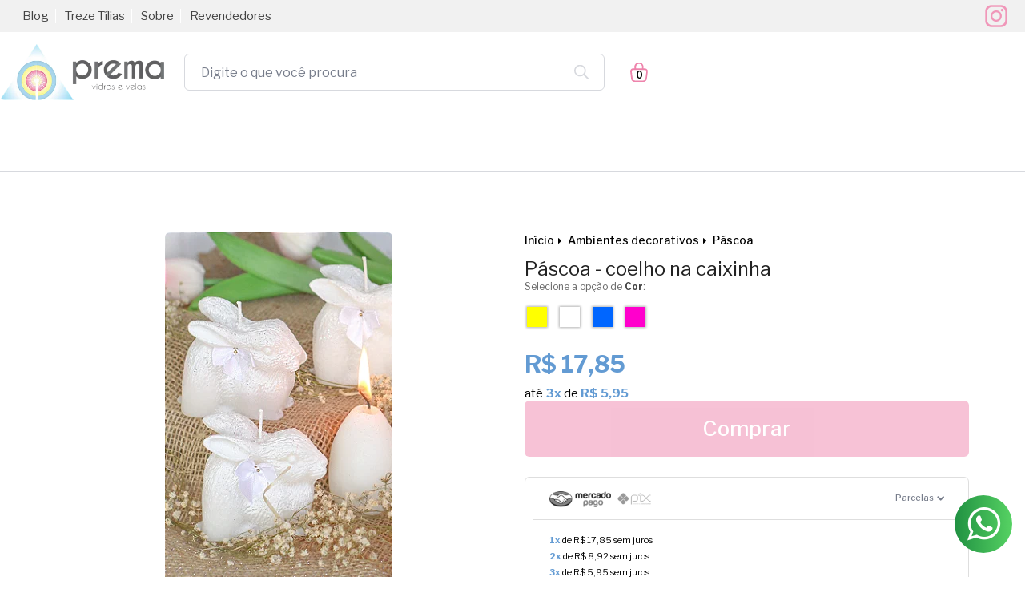

--- FILE ---
content_type: text/html; charset=utf-8
request_url: https://www.velasprema.com.br/coelho-de-pascoa-na-caixa
body_size: 34813
content:

<!DOCTYPE html>
<html lang="pt-br">
  <head>
    <meta charset="utf-8">
    <meta content='width=device-width, initial-scale=1.0, maximum-scale=2.0' name='viewport' />
    <title>Páscoa - coelho na caixinha - Velas Prema</title>
    <meta http-equiv="X-UA-Compatible" content="IE=edge">
    <meta name="generator" content="Loja Integrada" />

    <link rel="dns-prefetch" href="https://cdn.awsli.com.br/">
    <link rel="preconnect" href="https://cdn.awsli.com.br/">
    <link rel="preconnect" href="https://fonts.googleapis.com">
    <link rel="preconnect" href="https://fonts.gstatic.com" crossorigin>

    
  
      <meta property="og:url" content="https://www.velasprema.com.br/coelho-de-pascoa-na-caixa" />
      <meta property="og:type" content="website" />
      <meta property="og:site_name" content="Velas Prema" />
      <meta property="og:locale" content="pt_BR" />
    
  <!-- Metadata para o facebook -->
  <meta property="og:type" content="website" />
  <meta property="og:title" content="Páscoa - coelho na caixinha" />
  <meta property="og:image" content="https://cdn.awsli.com.br/800x800/2713/2713350/produto/261662265/foto21-g5jl9k09wj.jpg" />
  <meta name="twitter:card" content="product" />
  
  <meta name="twitter:domain" content="www.velasprema.com.br" />
  <meta name="twitter:url" content="https://www.velasprema.com.br/coelho-de-pascoa-na-caixa?utm_source=twitter&utm_medium=twitter&utm_campaign=twitter" />
  <meta name="twitter:title" content="Páscoa - coelho na caixinha" />
  <meta name="twitter:description" content="Vela artesanal em formato de coelho. Altura 7cm, Largura 7,5cm. Com essência delicada de chocolate" />
  <meta name="twitter:image" content="https://cdn.awsli.com.br/300x300/2713/2713350/produto/261662265/foto21-g5jl9k09wj.jpg" />
  <meta name="twitter:label1" content="Código" />
  <meta name="twitter:data1" content="46" />
  <meta name="twitter:label2" content="Disponibilidade" />
  <meta name="twitter:data2" content="Disponível" />


    
  
    <script>
      setTimeout(function() {
        if (typeof removePageLoading === 'function') {
          removePageLoading();
        };
      }, 7000);
    </script>
  



    

  

    <link rel="canonical" href="https://www.velasprema.com.br/coelho-de-pascoa-na-caixa" />
  



  <meta name="description" content="Vela artesanal em formato de coelho. Altura 7cm, Largura 7,5cm. Com essência delicada de chocolate" />
  <meta property="og:description" content="Vela artesanal em formato de coelho. Altura 7cm, Largura 7,5cm. Com essência delicada de chocolate" />







  <meta name="robots" content="index, follow" />



    
      
        <link rel="shortcut icon" href="https://cdn.awsli.com.br/2713/2713350/favicon/favicon-0lgdqb2oia.png" />
      
      <link rel="icon" href="https://cdn.awsli.com.br/2713/2713350/favicon/favicon-0lgdqb2oia.png" sizes="192x192">
    
    

    
      <link rel="stylesheet" href="https://cdn.awsli.com.br/production/static/loja/estrutura/v1/css/all.min.css?v=b29f0c6" type="text/css">
    
    <!--[if lte IE 8]><link rel="stylesheet" href="https://cdn.awsli.com.br/production/static/loja/estrutura/v1/css/ie-fix.min.css" type="text/css"><![endif]-->
    <!--[if lte IE 9]><style type="text/css">.lateral-fulbanner { position: relative; }</style><![endif]-->

    
      <link rel="stylesheet" href="https://cdn.awsli.com.br/production/static/loja/estrutura/v1/css/tema-escuro.min.css?v=b29f0c6" type="text/css">
    

    
    
      <link href="https://fonts.googleapis.com/css2?family=Open%20Sans:wght@300;400;600;700&display=swap" rel="stylesheet">
    

    
      <link rel="stylesheet" href="https://cdn.awsli.com.br/production/static/loja/estrutura/v1/css/bootstrap-responsive.css?v=b29f0c6" type="text/css">
      <link rel="stylesheet" href="https://cdn.awsli.com.br/production/static/loja/estrutura/v1/css/style-responsive.css?v=b29f0c6">
    

    <link rel="stylesheet" href="/tema.css?v=20250516-145858">

    

    <script type="text/javascript">
      var LOJA_ID = 2713350;
      var MEDIA_URL = "https://cdn.awsli.com.br/";
      var API_URL_PUBLIC = 'https://api.awsli.com.br/';
      
        var CARRINHO_PRODS = [];
      
      var ENVIO_ESCOLHIDO = 0;
      var ENVIO_ESCOLHIDO_CODE = 0;
      var CONTRATO_INTERNACIONAL = false;
      var CONTRATO_BRAZIL = !CONTRATO_INTERNACIONAL;
      var IS_STORE_ASYNC = true;
      var IS_CLIENTE_ANONIMO = false;
    </script>

    

    <!-- Editor Visual -->
    

    <script>
      

      const isPreview = JSON.parse(sessionStorage.getItem('preview', true));
      if (isPreview) {
        const url = location.href
        location.search === '' && url + (location.search = '?preview=None')
      }
    </script>

    
      <script src="https://cdn.awsli.com.br/production/static/loja/estrutura/v1/js/all.min.js?v=b29f0c6"></script>
    
    <!-- HTML5 shim and Respond.js IE8 support of HTML5 elements and media queries -->
    <!--[if lt IE 9]>
      <script src="https://oss.maxcdn.com/html5shiv/3.7.2/html5shiv.min.js"></script>
      <script src="https://oss.maxcdn.com/respond/1.4.2/respond.min.js"></script>
    <![endif]-->

    <link rel="stylesheet" href="https://cdn.awsli.com.br/production/static/loja/estrutura/v1/css/slick.min.css" type="text/css">
    <script src="https://cdn.awsli.com.br/production/static/loja/estrutura/v1/js/slick.min.js?v=b29f0c6"></script>
    <link rel="stylesheet" href="https://cdn.awsli.com.br/production/static/css/jquery.fancybox.min.css" type="text/css" />
    <script src="https://cdn.awsli.com.br/production/static/js/jquery/jquery.fancybox.pack.min.js"></script>

    
    

  
  <link rel="stylesheet" href="https://cdn.awsli.com.br/production/static/loja/estrutura/v1/css/imagezoom.min.css" type="text/css">
  <script src="https://cdn.awsli.com.br/production/static/loja/estrutura/v1/js/jquery.imagezoom.min.js"></script>

  <script type="text/javascript">
    var PRODUTO_ID = '261662265';
    var URL_PRODUTO_FRETE_CALCULAR = 'https://www.velasprema.com.br/carrinho/frete';
    var variacoes = [{261662685: [37069]}, {261662417: [37096]}, {261662749: [425275]}, {261662718: [426688]}];
    var grades = [8945];
    var imagem_grande = "https://cdn.awsli.com.br/2500x2500/2713/2713350/produto/261662265/foto21-g5jl9k09wj.jpg";
    var produto_grades_imagens = {37096: [162507582], 426688: [162507585], 425275: [162507584], 37069: [162507617]};
    var produto_preco_sob_consulta = false;
    var produto_preco = 17.85;
  </script>
  <script type="text/javascript" src="https://cdn.awsli.com.br/production/static/loja/estrutura/v1/js/produto.min.js?v=b29f0c6"></script>
  <script type="text/javascript" src="https://cdn.awsli.com.br/production/static/loja/estrutura/v1/js/eventos-pixel-produto.min.js?v=b29f0c6"></script>


    
      
        <!-- Global site tag (gtag.js) - Google Analytics -->
<script async src="https://www.googletagmanager.com/gtag/js?l=LIgtagDataLayer&id=G-WQ17BGR49K"></script>
<script>
  window.LIgtagDataLayer = window.LIgtagDataLayer || [];
  function LIgtag(){LIgtagDataLayer.push(arguments);}
  LIgtag('js', new Date());

  LIgtag('set', {
    'currency': 'BRL',
    'country': 'BR'
  });
  LIgtag('config', 'G-WQ17BGR49K');
  LIgtag('config', 'AW-16541243632');

  if(window.performance) {
    var timeSincePageLoad = Math.round(performance.now());
    LIgtag('event', 'timing_complete', {
      'name': 'load',
      'time': timeSincePageLoad
    });
  }

  $(document).on('li_view_home', function(_, eventID) {
    LIgtag('event', 'view_home');
  });

  $(document).on('li_select_product', function(_, eventID, data) {
    LIgtag('event', 'select_item', data);
  });

  $(document).on('li_start_contact', function(_, eventID, value) {
    LIgtag('event', 'start_contact', {
      value
    });
  });

  $(document).on('li_view_catalog', function(_, eventID) {
    LIgtag('event', 'view_catalog');
  });

  $(document).on('li_search', function(_, eventID, search_term) {
    LIgtag('event', 'search', {
      search_term
    });
  });

  $(document).on('li_filter_products', function(_, eventID, data) {
    LIgtag('event', 'filter_products', data);
  });

  $(document).on('li_sort_products', function(_, eventID, value) {
    LIgtag('event', 'sort_products', {
      value
    });
  });

  $(document).on('li_view_product', function(_, eventID, item) {
    LIgtag('event', 'view_item', {
      items: [item]
    });
  });

  $(document).on('li_select_variation', function(_, eventID, data) {
    LIgtag('event', 'select_variation', data);
  });

  $(document).on('li_calculate_shipping', function(_, eventID, data) {
    LIgtag('event', 'calculate_shipping', {
      zipcode: data.zipcode
    });
  });

  $(document).on('li_view_cart', function(_, eventID, data) {
    LIgtag('event', 'view_cart', data);
  });

  $(document).on('li_add_to_cart', function(_, eventID, data) {
    LIgtag('event', 'add_to_cart', {
      items: data.items
    });
  });

  $(document).on('li_apply_coupon', function(_, eventID, value) {
    LIgtag('event', 'apply_coupon', {
      value
    });
  });

  $(document).on('li_change_quantity', function(_, eventID, item) {
    LIgtag('event', 'change_quantity', {
      items: [item]
    });
  });

  $(document).on('li_remove_from_cart', function(_, eventID, item) {
    LIgtag('event', 'remove_from_cart', {
      items: [item]
    });
  });

  $(document).on('li_return_home', function(_, eventID) {
    LIgtag('event', 'return_home');
  });

  $(document).on('li_view_checkout', function(_, eventID, data) {
    LIgtag('event', 'begin_checkout', data);
  });

  $(document).on('li_login', function(_, eventID) {
    LIgtag('event', 'login');
  });

  $(document).on('li_change_address', function(_, eventID, value) {
    LIgtag('event', 'change_address', {
      value
    });
  });

  $(document).on('li_change_shipping', function(_, eventID, data) {
    LIgtag('event', 'add_shipping_info', data);
  });

  $(document).on('li_change_payment', function(_, eventID, data) {
    LIgtag('event', 'add_payment_info', data);
  });

  $(document).on('li_start_purchase', function(_, eventID) {
    LIgtag('event', 'start_purchase');
  });

  $(document).on('li_checkout_error', function(_, eventID, value) {
    LIgtag('event', 'checkout_error', {
      value
    });
  });

  $(document).on('li_purchase', function(_, eventID, data) {
    LIgtag('event', 'purchase', data);

    
      LIgtag('event', 'conversion', {
        send_to: 'AW-16541243632/5mT6CKDxsqkZEPCxvc89',
        value: data.value,
        currency: data.currency,
        transaction_id: data.transaction_id
      });
    
  });
</script>
      
    

    
<script>
  var url = '/_events/api/setEvent';

  var sendMetrics = function(event, user = {}) {
    var unique_identifier = uuidv4();

    try {
      var data = {
        request: {
          id: unique_identifier,
          environment: 'production'
        },
        store: {
          id: 2713350,
          name: 'Velas Prema',
          test_account: false,
          has_meta_app: window.has_meta_app ?? false,
          li_search: true
        },
        device: {
          is_mobile: /Mobi/.test(window.navigator.userAgent),
          user_agent: window.navigator.userAgent,
          ip: '###device_ip###'
        },
        page: {
          host: window.location.hostname,
          path: window.location.pathname,
          search: window.location.search,
          type: 'product',
          title: document.title,
          referrer: document.referrer
        },
        timestamp: '###server_timestamp###',
        user_timestamp: new Date().toISOString(),
        event,
        origin: 'store'
      };

      if (window.performance) {
        var [timing] = window.performance.getEntriesByType('navigation');

        data['time'] = {
          server_response: Math.round(timing.responseStart - timing.requestStart)
        };
      }

      var _user = {},
          user_email_cookie = $.cookie('user_email'),
          user_data_cookie = $.cookie('LI-UserData');

      if (user_email_cookie) {
        var user_email = decodeURIComponent(user_email_cookie);

        _user['email'] = user_email;
      }

      if (user_data_cookie) {
        var user_data = JSON.parse(user_data_cookie);

        _user['logged'] = user_data.logged;
        _user['id'] = user_data.id ?? undefined;
      }

      $.each(user, function(key, value) {
        _user[key] = value;
      });

      if (!$.isEmptyObject(_user)) {
        data['user'] = _user;
      }

      try {
        var session_identifier = $.cookie('li_session_identifier');

        if (!session_identifier) {
          session_identifier = uuidv4();
        };

        var expiration_date = new Date();

        expiration_date.setTime(expiration_date.getTime() + (30 * 60 * 1000)); // 30 minutos

        $.cookie('li_session_identifier', session_identifier, {
          expires: expiration_date,
          path: '/'
        });

        data['session'] = {
          id: session_identifier
        };
      } catch (err) { }

      try {
        var user_session_identifier = $.cookie('li_user_session_identifier');

        if (!user_session_identifier) {
          user_session_identifier = uuidv4();

          $.cookie('li_user_session_identifier', user_session_identifier, {
            path: '/'
          });
        };

        data['user_session'] = {
          id: user_session_identifier
        };
      } catch (err) { }

      var _cookies = {},
          fbc = $.cookie('_fbc'),
          fbp = $.cookie('_fbp');

      if (fbc) {
        _cookies['fbc'] = fbc;
      }

      if (fbp) {
        _cookies['fbp'] = fbp;
      }

      if (!$.isEmptyObject(_cookies)) {
        data['session']['cookies'] = _cookies;
      }

      try {
        var ab_test_cookie = $.cookie('li_ab_test_running');

        if (ab_test_cookie) {
          var ab_test = JSON.parse(atob(ab_test_cookie));

          if (ab_test.length) {
            data['store']['ab_test'] = ab_test;
          }
        }
      } catch (err) { }

      var _utm = {};

      $.each(sessionStorage, function(key, value) {
        if (key.startsWith('utm_')) {
          var name = key.split('_')[1];

          _utm[name] = value;
        }
      });

      if (!$.isEmptyObject(_utm)) {
        data['session']['utm'] = _utm;
      }

      var controller = new AbortController();

      setTimeout(function() {
        controller.abort();
      }, 5000);

      fetch(url, {
        keepalive: true,
        method: 'POST',
        headers: {
          'Content-Type': 'application/json'
        },
        body: JSON.stringify({ data }),
        signal: controller.signal
      });
    } catch (err) { }

    return unique_identifier;
  }
</script>

    
<script>
  (function() {
    var initABTestHandler = function() {
      try {
        if ($.cookie('li_ab_test_running')) {
          return
        };
        var running_tests = [];

        
        
        
        

        var running_tests_to_cookie = JSON.stringify(running_tests);
        running_tests_to_cookie = btoa(running_tests_to_cookie);
        $.cookie('li_ab_test_running', running_tests_to_cookie, {
          path: '/'
        });

        
        if (running_tests.length > 0) {
          setTimeout(function() {
            $.ajax({
              url: "/conta/status"
            });
          }, 500);
        };

      } catch (err) { }
    }
    setTimeout(initABTestHandler, 500);
  }());
</script>

    
<script>
  $(function() {
    // Clicar em um produto
    $('.listagem-item').click(function() {
      var row, column;

      var $list = $(this).closest('[data-produtos-linha]'),
          index = $(this).closest('li').index();

      if($list.find('.listagem-linha').length === 1) {
        var productsPerRow = $list.data('produtos-linha');

        row = Math.floor(index / productsPerRow) + 1;
        column = (index % productsPerRow) + 1;
      } else {
        row = $(this).closest('.listagem-linha').index() + 1;
        column = index + 1;
      }

      var body = {
        item_id: $(this).attr('data-id'),
        item_sku: $(this).find('.produto-sku').text(),
        item_name: $(this).find('.nome-produto').text().trim(),
        item_row: row,
        item_column: column
      };

      var eventID = sendMetrics({
        type: 'event',
        name: 'select_product',
        data: body
      });

      $(document).trigger('li_select_product', [eventID, body]);
    });

    // Clicar no "Fale Conosco"
    $('#modalContato').on('show', function() {
      var value = 'Fale Conosco';

      var eventID = sendMetrics({
        type: 'event',
        name: 'start_contact',
        data: { text: value }
      });

      $(document).trigger('li_start_contact', [eventID, value]);
    });

    // Clicar no WhatsApp
    $('.li-whatsapp a').click(function() {
      var value = 'WhatsApp';

      var eventID = sendMetrics({
        type: 'event',
        name: 'start_contact',
        data: { text: value }
      });

      $(document).trigger('li_start_contact', [eventID, value]);
    });

    
      // Visualizar o produto
      var body = {
        item_id: '261662265',
        item_sku: '46',
        item_name: 'Páscoa - coelho na caixinha',
        item_category: 'Páscoa',
        item_type: 'product_group',
        
          full_price: 17.85,
          promotional_price: null,
          price: 17.85,
        
        quantity: 1
      };

      var params = new URLSearchParams(window.location.search),
          recommendation_shelf = null,
          recommendation = {};

      if (
        params.has('recomendacao_id') &&
        params.has('email_ref') &&
        params.has('produtos_recomendados')
      ) {
        recommendation['email'] = {
          id: params.get('recomendacao_id'),
          email_id: params.get('email_ref'),
          products: $.map(params.get('produtos_recomendados').split(','), function(value) {
            return parseInt(value)
          })
        };
      }

      if (recommendation_shelf) {
        recommendation['shelf'] = recommendation_shelf;
      }

      if (!$.isEmptyObject(recommendation)) {
        body['recommendation'] = recommendation;
      }

      var eventID = sendMetrics({
        type: 'pageview',
        name: 'view_product',
        data: body
      });

      $(document).trigger('li_view_product', [eventID, body]);

      // Calcular frete
      $('#formCalcularCep').submit(function() {
        $(document).ajaxSuccess(function(event, xhr, settings) {
          try {
            var url = new URL(settings.url);

            if(url.pathname !== '/carrinho/frete') return;

            var data = xhr.responseJSON;

            if(data.error) return;

            var params = url.searchParams;

            var body = {
              zipcode: params.get('cep'),
              deliveries: $.map(data, function(delivery) {
                if(delivery.msgErro) return;

                return {
                  id: delivery.id,
                  name: delivery.name,
                  price: delivery.price,
                  delivery_time: delivery.deliveryTime
                };
              })
            };

            var eventID = sendMetrics({
              type: 'event',
              name: 'calculate_shipping',
              data: body
            });

            $(document).trigger('li_calculate_shipping', [eventID, body]);

            $(document).off('ajaxSuccess');
          } catch(error) {}
        });
      });

      // Visualizar compre junto
      $(document).on('buy_together_ready', function() {
        var $buyTogether = $('.compre-junto');

        var observer = new IntersectionObserver(function(entries) {
          entries.forEach(function(entry) {
            if(entry.isIntersecting) {
              var body = {
                title: $buyTogether.find('.compre-junto__titulo').text(),
                id: $buyTogether.data('id'),
                items: $buyTogether.find('.compre-junto__produto').map(function() {
                  var $product = $(this);

                  return {
                    item_id: $product.attr('data-id'),
                    item_sku: $product.attr('data-code'),
                    item_name: $product.find('.compre-junto__nome').text(),
                    full_price: $product.find('.compre-junto__preco--regular').data('price') || null,
                    promotional_price: $product.find('.compre-junto__preco--promocional').data('price') || null
                  };
                }).get()
              };

              var eventID = sendMetrics({
                type: 'event',
                name: 'view_buy_together',
                data: body
              });

              $(document).trigger('li_view_buy_together', [eventID, body]);

              observer.disconnect();
            }
          });
        }, { threshold: 1.0 });

        observer.observe($buyTogether.get(0));

        $('.compre-junto__atributo--grade').click(function(event) {
          if(!event.originalEvent) return;

          var body = {
            grid_name: $(this).closest('.compre-junto__atributos').data('grid'),
            variation_name: $(this).data('variation')
          };

          var eventID = sendMetrics({
            type: 'event',
            name: 'select_buy_together_variation',
            data: body
          });

          $(document).trigger('li_select_buy_together_variation', [eventID, body]);
        });

        $('.compre-junto__atributo--lista').change(function(event) {
          if(!event.originalEvent) return;

          var $selectedOption = $(this).find('option:selected');

          if(!$selectedOption.is('[value]')) return;

          var body = {
            grid_name: $(this).closest('.compre-junto__atributos').data('grid'),
            variation_name: $selectedOption.text()
          };

          var eventID = sendMetrics({
            type: 'event',
            name: 'select_buy_together_variation',
            data: body
          });

          $(document).trigger('li_select_buy_together_variation', [eventID, body]);
        });
      });

      // Selecionar uma variação
      $('.atributo-item').click(function(event) {
        if(!event.originalEvent) return;

        var body = {
          grid_name: $(this).data('grade-nome'),
          variation_name: $(this).data('variacao-nome')
        };

        var eventID = sendMetrics({
          type: 'event',
          name: 'select_variation',
          data: body
        });

        $(document).trigger('li_select_variation', [eventID, body]);
      });
    
  });
</script>


    
	<!-- lojaintegrada-google-shopping -->
  
      <meta name="google-site-verification" content="dHAiv574VUfNfytrwIJ3WPMrRSg3euOS6gKZ3ozHkws" />
  

	<!-- FACEBOOK PIXEL -->
  
      <!-- Meta Pixel Code -->
<script>
!function(f,b,e,v,n,t,s)
{if(f.fbq)return;n=f.fbq=function(){n.callMethod?
n.callMethod.apply(n,arguments):n.queue.push(arguments)};
if(!f._fbq)f._fbq=n;n.push=n;n.loaded=!0;n.version='2.0';
n.queue=[];t=b.createElement(e);t.async=!0;
t.src=v;s=b.getElementsByTagName(e)[0];
s.parentNode.insertBefore(t,s)}(window, document,'script',
'https://connect.facebook.net/en_US/fbevents.js');
fbq('init', '26272407382374815');
fbq('track', 'PageView');
</script>
<noscript><img height="1" width="1" style="display:none"
src="https://www.facebook.com/tr?id=26272407382374815&ev=PageView&noscript=1"
/></noscript>
<!-- End Meta Pixel Code -->
  

	<!-- GTM HEAD -->
  
      <!-- Google Tag Manager -->
<script>(function(w,d,s,l,i){w[l]=w[l]||[];w[l].push({'gtm.start':
new Date().getTime(),event:'gtm.js'});var f=d.getElementsByTagName(s)[0],
j=d.createElement(s),dl=l!='dataLayer'?'&l='+l:'';j.async=true;j.src=
'https://www.googletagmanager.com/gtm.js?id='+i+dl;f.parentNode.insertBefore(j,f);
})(window,document,'script','dataLayer','GTM-KGBTBL9R');</script>
<!-- End Google Tag Manager -->
  


    
      
    

    
      <link rel="stylesheet" href="/avancado.css?v=20250516-145858" type="text/css" />
    

    

    
  <link rel="manifest" href="/manifest.json" />




  </head>
  <body class="pagina-produto produto-261662265 tema-transparente  ">
    <div id="fb-root"></div>
    
  
    <div id="full-page-loading">
      <div class="conteiner" style="height: 100%;">
        <div class="loading-placeholder-content">
          <div class="loading-placeholder-effect loading-placeholder-header"></div>
          <div class="loading-placeholder-effect loading-placeholder-body"></div>
        </div>
      </div>
      <script>
        var is_full_page_loading = true;
        function removePageLoading() {
          if (is_full_page_loading) {
            try {
              $('#full-page-loading').remove();
            } catch(e) {}
            try {
              var div_loading = document.getElementById('full-page-loading');
              if (div_loading) {
                div_loading.remove();
              };
            } catch(e) {}
            is_full_page_loading = false;
          };
        };
        $(function() {
          setTimeout(function() {
            removePageLoading();
          }, 1);
        });
      </script>
      <style>
        #full-page-loading { position: fixed; z-index: 9999999; margin: auto; top: 0; left: 0; bottom: 0; right: 0; }
        #full-page-loading:before { content: ''; display: block; position: fixed; top: 0; left: 0; width: 100%; height: 100%; background: rgba(255, 255, 255, .98); background: radial-gradient(rgba(255, 255, 255, .99), rgba(255, 255, 255, .98)); }
        .loading-placeholder-content { height: 100%; display: flex; flex-direction: column; position: relative; z-index: 1; }
        .loading-placeholder-effect { background-color: #F9F9F9; border-radius: 5px; width: 100%; animation: pulse-loading 1.5s cubic-bezier(0.4, 0, 0.6, 1) infinite; }
        .loading-placeholder-content .loading-placeholder-body { flex-grow: 1; margin-bottom: 30px; }
        .loading-placeholder-content .loading-placeholder-header { height: 20%; min-height: 100px; max-height: 200px; margin: 30px 0; }
        @keyframes pulse-loading{50%{opacity:.3}}
      </style>
    </div>
  



    
      
        




<div class="barra-inicial fundo-secundario">
  <div class="conteiner">
    <div class="row-fluid">
      <div class="lista-redes span3 hidden-phone">
        
          <ul>
            
              <li>
                <a href="https://facebook.com/velasprema?fref=ts" target="_blank" aria-label="Siga nos no Facebook"><i class="icon-facebook"></i></a>
              </li>
            
            
            
            
            
              <li>
                <a href="https://instagram.com/prema13tilias/" target="_blank" aria-label="Siga nos no Instagram"><i class="icon-instagram"></i></a>
              </li>
            
            
            
          </ul>
        
      </div>
      <div class="canais-contato span9">
        <ul>
          <li class="hidden-phone">
            <a href="#modalContato" data-toggle="modal" data-target="#modalContato">
              <i class="icon-comment"></i>
              Fale Conosco
            </a>
          </li>
          
            <li>
              <span>
                <i class="icon-phone"></i>Telefone: (49) 3537-1131
              </span>
            </li>
          
          
            <li class="tel-whatsapp">
              <span>
                <i class="fa fa-whatsapp"></i>Whatsapp: (49) 3537-1131
              </span>
            </li>
          
          
        </ul>
      </div>
    </div>
  </div>
</div>

      
    

    <div class="conteiner-principal">
      
        
          
<div id="cabecalho">

  <div class="atalhos-mobile visible-phone fundo-secundario borda-principal">
    <ul>

      <li><a href="https://www.velasprema.com.br/" class="icon-home"> </a></li>
      
      <li class="fundo-principal"><a href="https://www.velasprema.com.br/carrinho/index" class="icon-shopping-cart"> </a></li>
      
      
        <li class="menu-user-logged" style="display: none;"><a href="https://www.velasprema.com.br/conta/logout" class="icon-signout menu-user-logout"> </a></li>
      
      
      <li><a href="https://www.velasprema.com.br/conta/index" class="icon-user"> </a></li>
      
      <li class="vazia"><span>&nbsp;</span></li>

    </ul>
  </div>

  <div class="conteiner">
    <div class="row-fluid">
      <div class="span3">
        <h2 class="logo cor-secundaria">
          <a href="https://www.velasprema.com.br/" title="Velas Prema">
            
            <img src="https://cdn.awsli.com.br/400x300/2713/2713350/logo/velas_prema_marca_curvas-izk0jcxocw.png" alt="Velas Prema" />
            
          </a>
        </h2>


      </div>

      <div class="conteudo-topo span9">
        <div class="superior row-fluid hidden-phone">
          <div class="span8">
            
              
                <div class="btn-group menu-user-logged" style="display: none;">
                  <a href="https://www.velasprema.com.br/conta/index" class="botao secundario pequeno dropdown-toggle" data-toggle="dropdown">
                    Olá, <span class="menu-user-name"></span>
                    <span class="icon-chevron-down"></span>
                  </a>
                  <ul class="dropdown-menu">
                    <li>
                      <a href="https://www.velasprema.com.br/conta/index" title="Minha conta">Minha conta</a>
                    </li>
                    
                      <li>
                        <a href="https://www.velasprema.com.br/conta/pedido/listar" title="Minha conta">Meus pedidos</a>
                      </li>
                    
                    <li>
                      <a href="https://www.velasprema.com.br/conta/favorito/listar" title="Meus favoritos">Meus favoritos</a>
                    </li>
                    <li>
                      <a href="https://www.velasprema.com.br/conta/logout" title="Sair" class="menu-user-logout">Sair</a>
                    </li>
                  </ul>
                </div>
              
              
                <a href="https://www.velasprema.com.br/conta/login" class="bem-vindo cor-secundaria menu-user-welcome">
                  Bem-vindo, <span class="cor-principal">identifique-se</span> para fazer pedidos
                </a>
              
            
          </div>
          <div class="span4">
            <ul class="acoes-conta borda-alpha">
              
                <li>
                  <i class="icon-list fundo-principal"></i>
                  <a href="https://www.velasprema.com.br/conta/pedido/listar" class="cor-secundaria">Meus Pedidos</a>
                </li>
              
              
                <li>
                  <i class="icon-user fundo-principal"></i>
                  <a href="https://www.velasprema.com.br/conta/index" class="cor-secundaria">Minha Conta</a>
                </li>
              
            </ul>
          </div>
        </div>

        <div class="inferior row-fluid ">
          <div class="span8 busca-mobile">
            <a href="javascript:;" class="atalho-menu visible-phone icon-th botao principal"> </a>

            <div class="busca borda-alpha">
              <form id="form-buscar" action="/buscar" method="get">
                <input id="auto-complete" type="text" name="q" placeholder="Digite o que você procura" value="" autocomplete="off" maxlength="255" />
                <button class="botao botao-busca icon-search fundo-secundario" aria-label="Buscar"></button>
              </form>
            </div>

          </div>

          
            <div class="span4 hidden-phone">
              

  <div class="carrinho vazio">
    
      <a href="https://www.velasprema.com.br/carrinho/index">
        <i class="icon-shopping-cart fundo-principal"></i>
        <strong class="qtd-carrinho titulo cor-secundaria" style="display: none;">0</strong>
        <span style="display: none;">
          
            <b class="titulo cor-secundaria"><span>Meu Carrinho</span></b>
          
          <span class="cor-secundaria">Produtos adicionados</span>
        </span>
        
          <span class="titulo cor-secundaria vazio-text">Carrinho vazio</span>
        
      </a>
    
    <div class="carrinho-interno-ajax"></div>
  </div>
  
<div class="minicart-placeholder" style="display: none;">
  <div class="carrinho-interno borda-principal">
    <ul>
      <li class="minicart-item-modelo">
        
          <div class="preco-produto com-promocao destaque-preco ">
            <div>
              <s class="preco-venda">
                R$ --PRODUTO_PRECO_DE--
              </s>
              <strong class="preco-promocional cor-principal">
                R$ --PRODUTO_PRECO_POR--
              </strong>
            </div>
          </div>
        
        <a data-href="--PRODUTO_URL--" class="imagem-produto">
          <img data-src="https://cdn.awsli.com.br/64x64/--PRODUTO_IMAGEM--" alt="--PRODUTO_NOME--" />
        </a>
        <a data-href="--PRODUTO_URL--" class="nome-produto cor-secundaria">
          --PRODUTO_NOME--
        </a>
        <div class="produto-sku hide">--PRODUTO_SKU--</div>
      </li>
    </ul>
    <div class="carrinho-rodape">
      <span class="carrinho-info">
        
          <i>--CARRINHO_QUANTIDADE-- produto no carrinho</i>
        
        
          
            <span class="carrino-total">
              Total: <strong class="titulo cor-principal">R$ --CARRINHO_TOTAL_ITENS--</strong>
            </span>
          
        
      </span>
      <a href="https://www.velasprema.com.br/carrinho/index" class="botao principal">
        
          <i class="icon-shopping-cart"></i>Ir para o carrinho
        
      </a>
    </div>
  </div>
</div>



            </div>
          
        </div>

      </div>
    </div>
    


  
    
      
<div class="menu superior">
  <ul class="nivel-um">
    


    

  


    
      <li class="categoria-id-22591404  borda-principal">
        <a href="https://www.velasprema.com.br/vela-em-po" title="Vela em pó">
          <strong class="titulo cor-secundaria">Vela em pó</strong>
          
        </a>
        
      </li>
    
      <li class="categoria-id-22591403 com-filho borda-principal">
        <a href="https://www.velasprema.com.br/latas-e-copos-aromaticos" title="Latas e copos">
          <strong class="titulo cor-secundaria">Latas e copos</strong>
          
            <i class="icon-chevron-down fundo-secundario"></i>
          
        </a>
        
          <ul class="nivel-dois borda-alpha">
            

  <li class="categoria-id-22614264 ">
    <a href="https://www.velasprema.com.br/copo-medio-com-tampa-de-madeira-pate" title="Copo médio com tampa de madeira (patê)">
      
      Copo médio com tampa de madeira (patê)
    </a>
    
  </li>

  <li class="categoria-id-22614309 ">
    <a href="https://www.velasprema.com.br/copos-grandes" title="Copos grandes">
      
      Copos grandes
    </a>
    
  </li>

  <li class="categoria-id-22695267 ">
    <a href="https://www.velasprema.com.br/latas-mandalas-com-tres-pavios-22695267" title="Latas mandalas com três pavios">
      
      Latas mandalas com três pavios
    </a>
    
  </li>

  <li class="categoria-id-22614204 ">
    <a href="https://www.velasprema.com.br/latinhas-pretas" title="Latinhas pretas">
      
      Latinhas pretas
    </a>
    
  </li>

  <li class="categoria-id-22614233 ">
    <a href="https://www.velasprema.com.br/linha-das-estacoes-22614233" title="Linha das estações">
      
      Linha das estações
    </a>
    
  </li>


          </ul>
        
      </li>
    
      <li class="categoria-id-22589448 com-filho borda-principal">
        <a href="https://www.velasprema.com.br/comerciais" title="Comerciais">
          <strong class="titulo cor-secundaria">Comerciais</strong>
          
            <i class="icon-chevron-down fundo-secundario"></i>
          
        </a>
        
          <ul class="nivel-dois borda-alpha">
            

  <li class="categoria-id-22589480 ">
    <a href="https://www.velasprema.com.br/7-dias-coloridas" title="7 dias Coloridas">
      
      7 dias Coloridas
    </a>
    
  </li>

  <li class="categoria-id-22590711 ">
    <a href="https://www.velasprema.com.br/7-dias-mestres" title="7 dias Mestres">
      
      7 dias Mestres
    </a>
    
  </li>

  <li class="categoria-id-22590716 ">
    <a href="https://www.velasprema.com.br/7-dias-santos" title="7 dias Santos">
      
      7 dias Santos
    </a>
    
  </li>

  <li class="categoria-id-22590712 ">
    <a href="https://www.velasprema.com.br/7-dias-sentimentos-com-essencia" title="7 dias Sentimentos (com essência)">
      
      7 dias Sentimentos (com essência)
    </a>
    
  </li>

  <li class="categoria-id-23392110 ">
    <a href="https://www.velasprema.com.br/mix-santos" title="Mix Santos">
      
      Mix Santos
    </a>
    
  </li>

  <li class="categoria-id-22590726 ">
    <a href="https://www.velasprema.com.br/palito-linha-padrao" title="Palito - Linha Padrão">
      
      Palito - Linha Padrão
    </a>
    
  </li>

  <li class="categoria-id-22590731 ">
    <a href="https://www.velasprema.com.br/palito-n-2-branca" title="Palito - n° 2 branca">
      
      Palito - n° 2 branca
    </a>
    
  </li>

  <li class="categoria-id-22590732 ">
    <a href="https://www.velasprema.com.br/palito-n-4-colorida" title="Palito - n° 4 colorida">
      
      Palito - n° 4 colorida
    </a>
    
  </li>

  <li class="categoria-id-22590737 ">
    <a href="https://www.velasprema.com.br/palito-vela-por-kilo" title="Palito - vela por kilo">
      
      Palito - vela por kilo
    </a>
    
  </li>


          </ul>
        
      </li>
    
      <li class="categoria-id-22591385 com-filho borda-principal">
        <a href="https://www.velasprema.com.br/ambientes-decorativos" title="Ambientes decorativos">
          <strong class="titulo cor-secundaria">Ambientes decorativos</strong>
          
            <i class="icon-chevron-down fundo-secundario"></i>
          
        </a>
        
          <ul class="nivel-dois borda-alpha">
            

  <li class="categoria-id-22659854 com-filho">
    <a href="https://www.velasprema.com.br/artesanais-diversas" title="Artesanais diversas">
      
        <i class="icon-chevron-right fundo-secundario"></i>
      
      Artesanais diversas
    </a>
    
      <ul class="nivel-tres">
        
          

  <li class="categoria-id-22659874 ">
    <a href="https://www.velasprema.com.br/bolas" title="Bolas">
      
      Bolas
    </a>
    
  </li>

  <li class="categoria-id-22659861 ">
    <a href="https://www.velasprema.com.br/coracoes" title="Corações">
      
      Corações
    </a>
    
  </li>

  <li class="categoria-id-22659858 ">
    <a href="https://www.velasprema.com.br/flores" title="Flores">
      
      Flores
    </a>
    
  </li>


        
      </ul>
    
  </li>

  <li class="categoria-id-22591408 ">
    <a href="https://www.velasprema.com.br/casticais" title="Castiçais">
      
      Castiçais
    </a>
    
  </li>

  <li class="categoria-id-22651508 ">
    <a href="https://www.velasprema.com.br/cilindro-22651508" title="Cilindro">
      
      Cilindro
    </a>
    
  </li>

  <li class="categoria-id-23343484 ">
    <a href="https://www.velasprema.com.br/dia-das-maes" title="Dia das Mães">
      
      Dia das Mães
    </a>
    
  </li>

  <li class="categoria-id-23409842 ">
    <a href="https://www.velasprema.com.br/dia-dos-namorados" title="Dia dos Namorados">
      
      Dia dos Namorados
    </a>
    
  </li>

  <li class="categoria-id-22652589 ">
    <a href="https://www.velasprema.com.br/eventos" title="Eventos">
      
      Eventos
    </a>
    
  </li>

  <li class="categoria-id-22737037 ">
    <a href="https://www.velasprema.com.br/linha-home" title="Linha Home">
      
      Linha Home
    </a>
    
  </li>

  <li class="categoria-id-22652591 ">
    <a href="https://www.velasprema.com.br/mix-cilindro" title="Mix Cilindro">
      
      Mix Cilindro
    </a>
    
  </li>

  <li class="categoria-id-22673043 ">
    <a href="https://www.velasprema.com.br/natal" title="Natal">
      
      Natal
    </a>
    
  </li>

  <li class="categoria-id-22673045 ">
    <a href="https://www.velasprema.com.br/pascoa" title="Páscoa">
      
      Páscoa
    </a>
    
  </li>

  <li class="categoria-id-22651641 ">
    <a href="https://www.velasprema.com.br/quadrada" title="Quadrada">
      
      Quadrada
    </a>
    
  </li>

  <li class="categoria-id-22606717 ">
    <a href="https://www.velasprema.com.br/rechaud" title="Rechaud">
      
      Rechaud
    </a>
    
  </li>


          </ul>
        
      </li>
    
      <li class="categoria-id-22591401 com-filho borda-principal">
        <a href="https://www.velasprema.com.br/incensos" title="Incensos">
          <strong class="titulo cor-secundaria">Incensos</strong>
          
            <i class="icon-chevron-down fundo-secundario"></i>
          
        </a>
        
          <ul class="nivel-dois borda-alpha">
            

  <li class="categoria-id-22719364 ">
    <a href="https://www.velasprema.com.br/goloka-massala-e-cascata-22719364" title="Goloka - Massala e Cascata">
      
      Goloka - Massala e Cascata
    </a>
    
  </li>

  <li class="categoria-id-22718226 ">
    <a href="https://www.velasprema.com.br/hindus-sentimentos-22718226" title="Hindus - Sentimentos">
      
      Hindus - Sentimentos
    </a>
    
  </li>

  <li class="categoria-id-23627538 ">
    <a href="https://www.velasprema.com.br/incensarios-porta-incensos" title="Incensários / Porta incensos">
      
      Incensários / Porta incensos
    </a>
    
  </li>

  <li class="categoria-id-22643902 ">
    <a href="https://www.velasprema.com.br/incenso-indiano-tradicional" title="Incenso Indiano Tradicional">
      
      Incenso Indiano Tradicional
    </a>
    
  </li>

  <li class="categoria-id-22719196 ">
    <a href="https://www.velasprema.com.br/nag-champa-e-especiais-22719196" title="Nag Champa e Especiais">
      
      Nag Champa e Especiais
    </a>
    
  </li>


          </ul>
        
      </li>
    
      <li class="categoria-id-22591399 com-filho borda-principal">
        <a href="https://www.velasprema.com.br/essencias-e-aromatizantes" title="Aromas e Essências">
          <strong class="titulo cor-secundaria">Aromas e Essências</strong>
          
            <i class="icon-chevron-down fundo-secundario"></i>
          
        </a>
        
          <ul class="nivel-dois borda-alpha">
            

  <li class="categoria-id-22723876 ">
    <a href="https://www.velasprema.com.br/agua-pergumada-e-home-spray" title="Água Pergumada e Home Spray">
      
      Água Pergumada e Home Spray
    </a>
    
  </li>

  <li class="categoria-id-22723838 ">
    <a href="https://www.velasprema.com.br/aromatizadores-de-tomada-22723838" title="Aromatizadores de tomada">
      
      Aromatizadores de tomada
    </a>
    
  </li>

  <li class="categoria-id-22723881 ">
    <a href="https://www.velasprema.com.br/difusor-de-varetas" title="Difusor de Varetas">
      
      Difusor de Varetas
    </a>
    
  </li>

  <li class="categoria-id-22735928 ">
    <a href="https://www.velasprema.com.br/essencias" title="Essências">
      
      Essências
    </a>
    
  </li>

  <li class="categoria-id-22723879 ">
    <a href="https://www.velasprema.com.br/sache-perfumado" title="Sachê Perfumado">
      
      Sachê Perfumado
    </a>
    
  </li>


          </ul>
        
      </li>
    
      <li class="categoria-id-22591387  borda-principal">
        <a href="https://www.velasprema.com.br/suportes-e-vidros" title="Suportes e Vidros">
          <strong class="titulo cor-secundaria">Suportes e Vidros</strong>
          
        </a>
        
      </li>
    
      <li class="categoria-id-22698149  borda-principal">
        <a href="https://www.velasprema.com.br/materia-prima" title="Matéria Prima">
          <strong class="titulo cor-secundaria">Matéria Prima</strong>
          
        </a>
        
      </li>
    
      <li class="categoria-id-22866196  borda-principal">
        <a href="https://www.velasprema.com.br/lembrancatrezetilias" title="Treze Tilias">
          <strong class="titulo cor-secundaria">Treze Tilias</strong>
          
        </a>
        
      </li>
    
      <li class="categoria-id-22591386  borda-principal">
        <a href="https://www.velasprema.com.br/diversos" title="Diversos e Citronela">
          <strong class="titulo cor-secundaria">Diversos e Citronela</strong>
          
        </a>
        
      </li>
    
  </ul>
</div>

    
  


  </div>
  <span id="delimitadorBarra"></span>
</div>

          

  


        
      

      
  


      <div id="corpo">
        <div class="conteiner">
          

          
  


          
            <div class="secao-principal row-fluid sem-coluna">
              

              
  <div class="span12 produto" itemscope="itemscope" itemtype="http://schema.org/Product">
    <div class="row-fluid">
      <div class="span6">
        
        <div class="conteiner-imagem">
          <div>
            
              <a href="https://cdn.awsli.com.br/2500x2500/2713/2713350/produto/261662265/foto21-g5jl9k09wj.jpg" title="Ver imagem grande do produto" id="abreZoom" style="display: none;"><i class="icon-zoom-in"></i></a>
            
            <img loading="lazy" src="https://cdn.awsli.com.br/600x450/2713/2713350/produto/261662265/foto21-g5jl9k09wj.jpg" alt="Páscoa - coelho na caixinha" id="imagemProduto" itemprop="image" />
          </div>
        </div>
        <div class="produto-thumbs thumbs-horizontal ">
          <div id="carouselImagem" class="flexslider ">
            <ul class="miniaturas slides">
              
                <li>
                  <a href="javascript:;" title="Páscoa - coelho na caixinha - Imagem 1" data-imagem-grande="https://cdn.awsli.com.br/2500x2500/2713/2713350/produto/261662265/foto21-g5jl9k09wj.jpg" data-imagem-id="196444009">
                    <span>
                      <img loading="lazy" src="https://cdn.awsli.com.br/64x50/2713/2713350/produto/261662265/foto21-g5jl9k09wj.jpg" alt="Páscoa - coelho na caixinha - Imagem 1" data-largeimg="https://cdn.awsli.com.br/2500x2500/2713/2713350/produto/261662265/foto21-g5jl9k09wj.jpg" data-mediumimg="https://cdn.awsli.com.br/600x450/2713/2713350/produto/261662265/foto21-g5jl9k09wj.jpg" />
                    </span>
                  </a>
                </li>
              
                <li>
                  <a href="javascript:;" title="Páscoa - coelho na caixinha - Imagem 2" data-imagem-grande="https://cdn.awsli.com.br/2500x2500/2713/2713350/produto/261662265/design-sem-nome--26--0bamuzvkic.png" data-imagem-id="162507582">
                    <span>
                      <img loading="lazy" src="https://cdn.awsli.com.br/64x50/2713/2713350/produto/261662265/design-sem-nome--26--0bamuzvkic.png" alt="Páscoa - coelho na caixinha - Imagem 2" data-largeimg="https://cdn.awsli.com.br/2500x2500/2713/2713350/produto/261662265/design-sem-nome--26--0bamuzvkic.png" data-mediumimg="https://cdn.awsli.com.br/600x450/2713/2713350/produto/261662265/design-sem-nome--26--0bamuzvkic.png" />
                    </span>
                  </a>
                </li>
              
                <li>
                  <a href="javascript:;" title="Páscoa - coelho na caixinha - Imagem 3" data-imagem-grande="https://cdn.awsli.com.br/2500x2500/2713/2713350/produto/261662265/img_0456--2--grqzopagzc.JPG" data-imagem-id="162507584">
                    <span>
                      <img loading="lazy" src="https://cdn.awsli.com.br/64x50/2713/2713350/produto/261662265/img_0456--2--grqzopagzc.JPG" alt="Páscoa - coelho na caixinha - Imagem 3" data-largeimg="https://cdn.awsli.com.br/2500x2500/2713/2713350/produto/261662265/img_0456--2--grqzopagzc.JPG" data-mediumimg="https://cdn.awsli.com.br/600x450/2713/2713350/produto/261662265/img_0456--2--grqzopagzc.JPG" />
                    </span>
                  </a>
                </li>
              
                <li>
                  <a href="javascript:;" title="Páscoa - coelho na caixinha - Imagem 4" data-imagem-grande="https://cdn.awsli.com.br/2500x2500/2713/2713350/produto/261662265/img_0456--3--tmcyyb67n2.JPG" data-imagem-id="162507585">
                    <span>
                      <img loading="lazy" src="https://cdn.awsli.com.br/64x50/2713/2713350/produto/261662265/img_0456--3--tmcyyb67n2.JPG" alt="Páscoa - coelho na caixinha - Imagem 4" data-largeimg="https://cdn.awsli.com.br/2500x2500/2713/2713350/produto/261662265/img_0456--3--tmcyyb67n2.JPG" data-mediumimg="https://cdn.awsli.com.br/600x450/2713/2713350/produto/261662265/img_0456--3--tmcyyb67n2.JPG" />
                    </span>
                  </a>
                </li>
              
                <li>
                  <a href="javascript:;" title="Páscoa - coelho na caixinha - Imagem 5" data-imagem-grande="https://cdn.awsli.com.br/2500x2500/2713/2713350/produto/261662265/img_0456--5--j72jhah3od.JPG" data-imagem-id="162507617">
                    <span>
                      <img loading="lazy" src="https://cdn.awsli.com.br/64x50/2713/2713350/produto/261662265/img_0456--5--j72jhah3od.JPG" alt="Páscoa - coelho na caixinha - Imagem 5" data-largeimg="https://cdn.awsli.com.br/2500x2500/2713/2713350/produto/261662265/img_0456--5--j72jhah3od.JPG" data-mediumimg="https://cdn.awsli.com.br/600x450/2713/2713350/produto/261662265/img_0456--5--j72jhah3od.JPG" />
                    </span>
                  </a>
                </li>
              
            </ul>
          </div>
        </div>
        
          
        

        <!--googleoff: all-->

        <div class="produto-compartilhar">
          <div class="lista-redes">
            <div class="addthis_toolbox addthis_default_style addthis_32x32_style">
              <ul>
                <li class="visible-phone">
                  <a href="https://api.whatsapp.com/send?text=P%C3%A1scoa%20-%20coelho%20na%20caixinha%20http%3A%2F%2Fwww.velasprema.com.br/coelho-de-pascoa-na-caixa" target="_blank"><i class="fa fa-whatsapp"></i></a>
                </li>
                
                <li class="hidden-phone">
                  
                    <a href="https://www.velasprema.com.br/conta/favorito/261662265/adicionar" class="lista-favoritos fundo-principal adicionar-favorito hidden-phone" rel="nofollow">
                      <i class="icon-plus"></i>
                      Lista de Desejos
                    </a>
                  
                </li>
                
                
              </ul>
            </div>
          </div>
        </div>

        <!--googleon: all-->

      </div>
      <div class="span6">
        <div class="principal">
          <div class="info-principal-produto">
            
<div class="breadcrumbs borda-alpha ">
  <ul>
    
      <li>
        <a href="https://www.velasprema.com.br/"><i class="fa fa-folder"></i>Início</a>
      </li>
    

    
    
    
      
        


  
    <li>
      <a href="https://www.velasprema.com.br/ambientes-decorativos">Ambientes decorativos</a>
    </li>
  



  <li>
    <a href="https://www.velasprema.com.br/pascoa">Páscoa</a>
  </li>


      
      <!-- <li>
        <strong class="cor-secundaria">Páscoa - coelho na caixinha</strong>
      </li> -->
    

    
  </ul>
</div>

            <h1 class="nome-produto titulo cor-secundaria" itemprop="name">Páscoa - coelho na caixinha</h1>
            
            <div class="codigo-produto">
              <span class="cor-secundaria">
                <b>Código: </b> <span itemprop="sku">46</span>
              </span>
              
                <span class="cor-secundaria pull-right" itemprop="brand" itemscope="itemscope" itemtype="http://schema.org/Brand">
                  <b>Marca: </b>
                  <a href="https://www.velasprema.com.br/marca/velas-prema.html" itemprop="url">Velas Prema</a>
                  <meta itemprop="name" content="Velas Prema" />
                </span>
              
              <div class="hide trustvox-stars">
                <a href="#comentarios" target="_self">
                  <div data-trustvox-product-code-js="261662265" data-trustvox-should-skip-filter="true" data-trustvox-display-rate-schema="false"></div>
                </a>
              </div>
              



            </div>
          </div>

          
            
  <div class="atributos">
    
      
        
        <div class="atributo-cor">
          <span>
            
              Selecione a opção de
            
            <b class="cor-secundaria">Cor</b>:
          </span>
          <ul>
      
          <li>
            <a href="javascript:;" class="atributo-item" data-grade-id="8945" data-grade-nome="Cor" data-variacao-id="37069" data-variacao-nome="Amarelo" data-pode-ter-imagens="true">
              <span style="border-color: #FFFF00;"  >
                
              </span>
              <i class="icon-remove hide"></i>
            </a>
          </li>
    
      
          <li>
            <a href="javascript:;" class="atributo-item" data-grade-id="8945" data-grade-nome="Cor" data-variacao-id="37096" data-variacao-nome="Branco" data-pode-ter-imagens="true">
              <span style="border-color: #FFFFFF;"  >
                
              </span>
              <i class="icon-remove hide"></i>
            </a>
          </li>
    
      
          <li>
            <a href="javascript:;" class="atributo-item" data-grade-id="8945" data-grade-nome="Cor" data-variacao-id="425275" data-variacao-nome="Blue Ribbon" data-pode-ter-imagens="true">
              <span style="border-color: #0066FF;"  >
                
              </span>
              <i class="icon-remove hide"></i>
            </a>
          </li>
    
      
          <li>
            <a href="javascript:;" class="atributo-item" data-grade-id="8945" data-grade-nome="Cor" data-variacao-id="426688" data-variacao-nome="Purple Pizzazz" data-pode-ter-imagens="true">
              <span style="border-color: #FF00CC;"  >
                
              </span>
              <i class="icon-remove hide"></i>
            </a>
          </li>
    
    
        </ul>
      </div>
    
  </div>


          

          
            
              

<div class="acoes-produto hide disponivel SKU-46amarelo" data-produto-id="261662685" data-variacao-id="37069">
  




  <div>
    
      <div class="preco-produto destaque-preco ">
        

          
            
          

          
            
              
                
                  <div>
                    
                      
                        
                          <strong class="preco-promocional cor-principal titulo" data-sell-price="17.85">
                        
                      
                    
                      R$ 17,85
                    </strong>
                  </div>
                
              
            
          

          
            

  
    <!--googleoff: all-->
      <div>
        <span class="preco-parcela ">
          
            até
            <strong class="cor-secundaria ">3x</strong>
          
          de
          <strong class="cor-secundaria">R$ 5,95</strong>
          
        </span>
      </div>
    <!--googleon: all-->
  


          

          
        
      </div>
    
  </div>





  
    
    
      <!-- old microdata schema price (feature toggle disabled) -->
      
        
          
            
              
              
<div itemprop="offers" itemscope="itemscope" itemtype="http://schema.org/Offer">
    
      
      <meta itemprop="price" content="17.85"/>
      
    
    <meta itemprop="priceCurrency" content="BRL" />
    <meta itemprop="availability" content="http://schema.org/InStock"/>
    <meta itemprop="itemCondition" itemtype="http://schema.org/OfferItemCondition" content="http://schema.org/NewCondition" />
    
    <meta itemprop="sku" content="46amarelo" />
    <meta itemprop="url" content="https://www.velasprema.com.br/coelho-de-pascoa-na-caixa?sku=46amarelo" />
    
</div>

            
          
        
      
    
  



  

  
    
      <div class="comprar">
        
          
            
            <a href="https://www.velasprema.com.br/carrinho/produto/261662685/adicionar" class="botao botao-comprar principal grande " rel="nofollow">
              <i class="icon-shopping-cart"></i> Comprar
            </a>
          
        

        
          <span class="cor-secundaria disponibilidade-produto">
            
              Estoque:
              <b class="cor-principal">
                Disponível
              </b>
            
          </span>
        
      </div>
    
  
</div>

            
          
            
              

<div class="acoes-produto hide disponivel SKU-46branco" data-produto-id="261662417" data-variacao-id="37096">
  




  <div>
    
      <div class="preco-produto destaque-preco ">
        

          
            
          

          
            
              
                
                  <div>
                    
                      
                        
                          <strong class="preco-promocional cor-principal titulo" data-sell-price="17.85">
                        
                      
                    
                      R$ 17,85
                    </strong>
                  </div>
                
              
            
          

          
            

  
    <!--googleoff: all-->
      <div>
        <span class="preco-parcela ">
          
            até
            <strong class="cor-secundaria ">3x</strong>
          
          de
          <strong class="cor-secundaria">R$ 5,95</strong>
          
        </span>
      </div>
    <!--googleon: all-->
  


          

          
        
      </div>
    
  </div>





  
    
    
      <!-- old microdata schema price (feature toggle disabled) -->
      
        
          
            
              
              
<div itemprop="offers" itemscope="itemscope" itemtype="http://schema.org/Offer">
    
      
      <meta itemprop="price" content="17.85"/>
      
    
    <meta itemprop="priceCurrency" content="BRL" />
    <meta itemprop="availability" content="http://schema.org/InStock"/>
    <meta itemprop="itemCondition" itemtype="http://schema.org/OfferItemCondition" content="http://schema.org/NewCondition" />
    
    <meta itemprop="sku" content="46branco" />
    <meta itemprop="url" content="https://www.velasprema.com.br/coelho-de-pascoa-na-caixa?sku=46branco" />
    
</div>

            
          
        
      
    
  



  

  
    
      <div class="comprar">
        
          
            
            <a href="https://www.velasprema.com.br/carrinho/produto/261662417/adicionar" class="botao botao-comprar principal grande " rel="nofollow">
              <i class="icon-shopping-cart"></i> Comprar
            </a>
          
        

        
          <span class="cor-secundaria disponibilidade-produto">
            
              Estoque:
              <b class="cor-principal">
                Disponível
              </b>
            
          </span>
        
      </div>
    
  
</div>

            
          
            
              

<div class="acoes-produto hide disponivel SKU-46azul" data-produto-id="261662749" data-variacao-id="425275">
  




  <div>
    
      <div class="preco-produto destaque-preco ">
        

          
            
          

          
            
              
                
                  <div>
                    
                      
                        
                          <strong class="preco-promocional cor-principal titulo" data-sell-price="17.85">
                        
                      
                    
                      R$ 17,85
                    </strong>
                  </div>
                
              
            
          

          
            

  
    <!--googleoff: all-->
      <div>
        <span class="preco-parcela ">
          
            até
            <strong class="cor-secundaria ">3x</strong>
          
          de
          <strong class="cor-secundaria">R$ 5,95</strong>
          
        </span>
      </div>
    <!--googleon: all-->
  


          

          
        
      </div>
    
  </div>





  
    
    
      <!-- old microdata schema price (feature toggle disabled) -->
      
        
          
            
              
              
<div itemprop="offers" itemscope="itemscope" itemtype="http://schema.org/Offer">
    
      
      <meta itemprop="price" content="17.85"/>
      
    
    <meta itemprop="priceCurrency" content="BRL" />
    <meta itemprop="availability" content="http://schema.org/InStock"/>
    <meta itemprop="itemCondition" itemtype="http://schema.org/OfferItemCondition" content="http://schema.org/NewCondition" />
    
    <meta itemprop="sku" content="46azul" />
    <meta itemprop="url" content="https://www.velasprema.com.br/coelho-de-pascoa-na-caixa?sku=46azul" />
    
</div>

            
          
        
      
    
  



  

  
    
      <div class="comprar">
        
          
            
            <a href="https://www.velasprema.com.br/carrinho/produto/261662749/adicionar" class="botao botao-comprar principal grande " rel="nofollow">
              <i class="icon-shopping-cart"></i> Comprar
            </a>
          
        

        
          <span class="cor-secundaria disponibilidade-produto">
            
              Estoque:
              <b class="cor-principal">
                Disponível
              </b>
            
          </span>
        
      </div>
    
  
</div>

            
          
            
              

<div class="acoes-produto hide disponivel SKU-46rosa" data-produto-id="261662718" data-variacao-id="426688">
  




  <div>
    
      <div class="preco-produto destaque-preco ">
        

          
            
          

          
            
              
                
                  <div>
                    
                      
                        
                          <strong class="preco-promocional cor-principal titulo" data-sell-price="17.85">
                        
                      
                    
                      R$ 17,85
                    </strong>
                  </div>
                
              
            
          

          
            

  
    <!--googleoff: all-->
      <div>
        <span class="preco-parcela ">
          
            até
            <strong class="cor-secundaria ">3x</strong>
          
          de
          <strong class="cor-secundaria">R$ 5,95</strong>
          
        </span>
      </div>
    <!--googleon: all-->
  


          

          
        
      </div>
    
  </div>





  
    
    
      <!-- old microdata schema price (feature toggle disabled) -->
      
        
          
            
              
              
<div itemprop="offers" itemscope="itemscope" itemtype="http://schema.org/Offer">
    
      
      <meta itemprop="price" content="17.85"/>
      
    
    <meta itemprop="priceCurrency" content="BRL" />
    <meta itemprop="availability" content="http://schema.org/InStock"/>
    <meta itemprop="itemCondition" itemtype="http://schema.org/OfferItemCondition" content="http://schema.org/NewCondition" />
    
    <meta itemprop="sku" content="46rosa" />
    <meta itemprop="url" content="https://www.velasprema.com.br/coelho-de-pascoa-na-caixa?sku=46rosa" />
    
</div>

            
          
        
      
    
  



  

  
    
      <div class="comprar">
        
          
            
            <a href="https://www.velasprema.com.br/carrinho/produto/261662718/adicionar" class="botao botao-comprar principal grande " rel="nofollow">
              <i class="icon-shopping-cart"></i> Comprar
            </a>
          
        

        
          <span class="cor-secundaria disponibilidade-produto">
            
              Estoque:
              <b class="cor-principal">
                Disponível
              </b>
            
          </span>
        
      </div>
    
  
</div>

            
          

          

<div class="acoes-produto SKU-46" data-produto-id="261662265" data-variacao-id="">
  




  <div>
    
      <div class="preco-produto destaque-preco ">
        

          
            
          

          
            
              
                
                  <div>
                    
                      
                        
                          <strong class="preco-promocional cor-principal titulo" data-sell-price="17.85">
                        
                      
                    
                      R$ 17,85
                    </strong>
                  </div>
                
              
            
          

          
            

  
    <!--googleoff: all-->
      <div>
        <span class="preco-parcela ">
          
            até
            <strong class="cor-secundaria ">3x</strong>
          
          de
          <strong class="cor-secundaria">R$ 5,95</strong>
          
        </span>
      </div>
    <!--googleon: all-->
  


          

          
        
      </div>
    
  </div>







  

  
    
      <div class="comprar">
        
          
            <a href="javascript:;" class="botao botao-comprar principal grande desativo with-popover" rel="popover" data-placement="left" data-trigger="hover" data-content="Selecione uma opção de atributo disponível." data-original-title="IMPORTANTE">
              <i class="icon-shopping-cart"></i> Comprar
            </a>
          
        

        
      </div>
    
  
</div>


	  <span id="DelimiterFloat"></span>

          
            
              



  <div class="parcelas-produto borda-alpha hide" data-produto-id="261662685">
    

<ul class="accordion" id="formas-pagamento-lista-261662685">
  
    <li class="accordion-group">
      <div class="accordion-heading">
        
          <a class="accordion-toggle" data-toggle="collapse" data-parent="#formas-pagamento-lista-261662685" href="#proxy-mercadopago-v1-redirect_1_261662685">
            <span class="text-parcelas pull-right cor-secundaria">Parcelas <span class="icon-chevron-down"></span></span>
        
          
            <img loading="lazy" src="https://cdn.awsli.com.br/production/static/img/formas-de-pagamento/proxy-mercadopago-v1-redirect-logo.png?v=b29f0c6" alt="Mercado Pago Checkout PRO" />
            <img loading="lazy" src="https://cdn.awsli.com.br/production/static/img/formas-de-pagamento/pix-logo.png?v=b29f0c6" class="formas-pagamento-produto-additional-pix" alt="PIX" style="margin-left: 5px; max-height: 15px;" />
          
        
          </a>
        
      </div>
      
        <div id="proxy-mercadopago-v1-redirect_1_261662685" class="accordion-body collapse in">
          <div class="accordion-inner">
            
<!--googleoff: all-->
  
    <ul style="text-align: left;">
      
        
          <li class="parcela p-1 sem-juros">
            <span class="cor-secundaria">
              <b class="cor-principal">1x</b>
              de R$ 17,85
              <!--googleoff: all-->
              
                sem juros
              
              <!--googleon: all-->
            </span>
          </li>
        
      
        
          <li class="parcela p-2 sem-juros">
            <span class="cor-secundaria">
              <b class="cor-principal">2x</b>
              de R$ 8,92
              <!--googleoff: all-->
              
                sem juros
              
              <!--googleon: all-->
            </span>
          </li>
        
      
        
          <li class="parcela p-3 sem-juros">
            <span class="cor-secundaria">
              <b class="cor-principal">3x</b>
              de R$ 5,95
              <!--googleoff: all-->
              
                sem juros
              
              <!--googleon: all-->
            </span>
          </li>
        
      
    </ul>
  
<!--googleon: all-->

          </div>
        </div>
      
    </li>
  
    <li class="accordion-group">
      <div class="accordion-heading">
        
          <span class="accordion-toggle">
            <b class="text-parcelas pull-right cor-principal">R$ 17,85</b>
        
          
            <img loading="lazy" src="https://cdn.awsli.com.br/production/static/img/formas-de-pagamento/pagali-pix-logo.png?v=b29f0c6" alt="Pix" class="img-parcelas-pagali-pix"/>
          
        
          </span>
        
      </div>
      
    </li>
  
</ul>
<div class="cep">
  
</div>

  </div>



            
          
            
              



  <div class="parcelas-produto borda-alpha hide" data-produto-id="261662417">
    

<ul class="accordion" id="formas-pagamento-lista-261662417">
  
    <li class="accordion-group">
      <div class="accordion-heading">
        
          <a class="accordion-toggle" data-toggle="collapse" data-parent="#formas-pagamento-lista-261662417" href="#proxy-mercadopago-v1-redirect_1_261662417">
            <span class="text-parcelas pull-right cor-secundaria">Parcelas <span class="icon-chevron-down"></span></span>
        
          
            <img loading="lazy" src="https://cdn.awsli.com.br/production/static/img/formas-de-pagamento/proxy-mercadopago-v1-redirect-logo.png?v=b29f0c6" alt="Mercado Pago Checkout PRO" />
            <img loading="lazy" src="https://cdn.awsli.com.br/production/static/img/formas-de-pagamento/pix-logo.png?v=b29f0c6" class="formas-pagamento-produto-additional-pix" alt="PIX" style="margin-left: 5px; max-height: 15px;" />
          
        
          </a>
        
      </div>
      
        <div id="proxy-mercadopago-v1-redirect_1_261662417" class="accordion-body collapse in">
          <div class="accordion-inner">
            
<!--googleoff: all-->
  
    <ul style="text-align: left;">
      
        
          <li class="parcela p-1 sem-juros">
            <span class="cor-secundaria">
              <b class="cor-principal">1x</b>
              de R$ 17,85
              <!--googleoff: all-->
              
                sem juros
              
              <!--googleon: all-->
            </span>
          </li>
        
      
        
          <li class="parcela p-2 sem-juros">
            <span class="cor-secundaria">
              <b class="cor-principal">2x</b>
              de R$ 8,92
              <!--googleoff: all-->
              
                sem juros
              
              <!--googleon: all-->
            </span>
          </li>
        
      
        
          <li class="parcela p-3 sem-juros">
            <span class="cor-secundaria">
              <b class="cor-principal">3x</b>
              de R$ 5,95
              <!--googleoff: all-->
              
                sem juros
              
              <!--googleon: all-->
            </span>
          </li>
        
      
    </ul>
  
<!--googleon: all-->

          </div>
        </div>
      
    </li>
  
    <li class="accordion-group">
      <div class="accordion-heading">
        
          <span class="accordion-toggle">
            <b class="text-parcelas pull-right cor-principal">R$ 17,85</b>
        
          
            <img loading="lazy" src="https://cdn.awsli.com.br/production/static/img/formas-de-pagamento/pagali-pix-logo.png?v=b29f0c6" alt="Pix" class="img-parcelas-pagali-pix"/>
          
        
          </span>
        
      </div>
      
    </li>
  
</ul>
<div class="cep">
  
</div>

  </div>



            
          
            
              



  <div class="parcelas-produto borda-alpha hide" data-produto-id="261662749">
    

<ul class="accordion" id="formas-pagamento-lista-261662749">
  
    <li class="accordion-group">
      <div class="accordion-heading">
        
          <a class="accordion-toggle" data-toggle="collapse" data-parent="#formas-pagamento-lista-261662749" href="#proxy-mercadopago-v1-redirect_1_261662749">
            <span class="text-parcelas pull-right cor-secundaria">Parcelas <span class="icon-chevron-down"></span></span>
        
          
            <img loading="lazy" src="https://cdn.awsli.com.br/production/static/img/formas-de-pagamento/proxy-mercadopago-v1-redirect-logo.png?v=b29f0c6" alt="Mercado Pago Checkout PRO" />
            <img loading="lazy" src="https://cdn.awsli.com.br/production/static/img/formas-de-pagamento/pix-logo.png?v=b29f0c6" class="formas-pagamento-produto-additional-pix" alt="PIX" style="margin-left: 5px; max-height: 15px;" />
          
        
          </a>
        
      </div>
      
        <div id="proxy-mercadopago-v1-redirect_1_261662749" class="accordion-body collapse in">
          <div class="accordion-inner">
            
<!--googleoff: all-->
  
    <ul style="text-align: left;">
      
        
          <li class="parcela p-1 sem-juros">
            <span class="cor-secundaria">
              <b class="cor-principal">1x</b>
              de R$ 17,85
              <!--googleoff: all-->
              
                sem juros
              
              <!--googleon: all-->
            </span>
          </li>
        
      
        
          <li class="parcela p-2 sem-juros">
            <span class="cor-secundaria">
              <b class="cor-principal">2x</b>
              de R$ 8,92
              <!--googleoff: all-->
              
                sem juros
              
              <!--googleon: all-->
            </span>
          </li>
        
      
        
          <li class="parcela p-3 sem-juros">
            <span class="cor-secundaria">
              <b class="cor-principal">3x</b>
              de R$ 5,95
              <!--googleoff: all-->
              
                sem juros
              
              <!--googleon: all-->
            </span>
          </li>
        
      
    </ul>
  
<!--googleon: all-->

          </div>
        </div>
      
    </li>
  
    <li class="accordion-group">
      <div class="accordion-heading">
        
          <span class="accordion-toggle">
            <b class="text-parcelas pull-right cor-principal">R$ 17,85</b>
        
          
            <img loading="lazy" src="https://cdn.awsli.com.br/production/static/img/formas-de-pagamento/pagali-pix-logo.png?v=b29f0c6" alt="Pix" class="img-parcelas-pagali-pix"/>
          
        
          </span>
        
      </div>
      
    </li>
  
</ul>
<div class="cep">
  
</div>

  </div>



            
          
            
              



  <div class="parcelas-produto borda-alpha hide" data-produto-id="261662718">
    

<ul class="accordion" id="formas-pagamento-lista-261662718">
  
    <li class="accordion-group">
      <div class="accordion-heading">
        
          <a class="accordion-toggle" data-toggle="collapse" data-parent="#formas-pagamento-lista-261662718" href="#proxy-mercadopago-v1-redirect_1_261662718">
            <span class="text-parcelas pull-right cor-secundaria">Parcelas <span class="icon-chevron-down"></span></span>
        
          
            <img loading="lazy" src="https://cdn.awsli.com.br/production/static/img/formas-de-pagamento/proxy-mercadopago-v1-redirect-logo.png?v=b29f0c6" alt="Mercado Pago Checkout PRO" />
            <img loading="lazy" src="https://cdn.awsli.com.br/production/static/img/formas-de-pagamento/pix-logo.png?v=b29f0c6" class="formas-pagamento-produto-additional-pix" alt="PIX" style="margin-left: 5px; max-height: 15px;" />
          
        
          </a>
        
      </div>
      
        <div id="proxy-mercadopago-v1-redirect_1_261662718" class="accordion-body collapse in">
          <div class="accordion-inner">
            
<!--googleoff: all-->
  
    <ul style="text-align: left;">
      
        
          <li class="parcela p-1 sem-juros">
            <span class="cor-secundaria">
              <b class="cor-principal">1x</b>
              de R$ 17,85
              <!--googleoff: all-->
              
                sem juros
              
              <!--googleon: all-->
            </span>
          </li>
        
      
        
          <li class="parcela p-2 sem-juros">
            <span class="cor-secundaria">
              <b class="cor-principal">2x</b>
              de R$ 8,92
              <!--googleoff: all-->
              
                sem juros
              
              <!--googleon: all-->
            </span>
          </li>
        
      
        
          <li class="parcela p-3 sem-juros">
            <span class="cor-secundaria">
              <b class="cor-principal">3x</b>
              de R$ 5,95
              <!--googleoff: all-->
              
                sem juros
              
              <!--googleon: all-->
            </span>
          </li>
        
      
    </ul>
  
<!--googleon: all-->

          </div>
        </div>
      
    </li>
  
    <li class="accordion-group">
      <div class="accordion-heading">
        
          <span class="accordion-toggle">
            <b class="text-parcelas pull-right cor-principal">R$ 17,85</b>
        
          
            <img loading="lazy" src="https://cdn.awsli.com.br/production/static/img/formas-de-pagamento/pagali-pix-logo.png?v=b29f0c6" alt="Pix" class="img-parcelas-pagali-pix"/>
          
        
          </span>
        
      </div>
      
    </li>
  
</ul>
<div class="cep">
  
</div>

  </div>



            
          

          



  <div class="parcelas-produto borda-alpha padrao" data-produto-id="261662265">
    

<ul class="accordion" id="formas-pagamento-lista-261662265">
  
    <li class="accordion-group">
      <div class="accordion-heading">
        
          <a class="accordion-toggle" data-toggle="collapse" data-parent="#formas-pagamento-lista-261662265" href="#proxy-mercadopago-v1-redirect_1_261662265">
            <span class="text-parcelas pull-right cor-secundaria">Parcelas <span class="icon-chevron-down"></span></span>
        
          
            <img loading="lazy" src="https://cdn.awsli.com.br/production/static/img/formas-de-pagamento/proxy-mercadopago-v1-redirect-logo.png?v=b29f0c6" alt="Mercado Pago Checkout PRO" />
            <img loading="lazy" src="https://cdn.awsli.com.br/production/static/img/formas-de-pagamento/pix-logo.png?v=b29f0c6" class="formas-pagamento-produto-additional-pix" alt="PIX" style="margin-left: 5px; max-height: 15px;" />
          
        
          </a>
        
      </div>
      
        <div id="proxy-mercadopago-v1-redirect_1_261662265" class="accordion-body collapse in">
          <div class="accordion-inner">
            
<!--googleoff: all-->
  
    <ul style="text-align: left;">
      
        
          <li class="parcela p-1 sem-juros">
            <span class="cor-secundaria">
              <b class="cor-principal">1x</b>
              de R$ 17,85
              <!--googleoff: all-->
              
                sem juros
              
              <!--googleon: all-->
            </span>
          </li>
        
      
        
          <li class="parcela p-2 sem-juros">
            <span class="cor-secundaria">
              <b class="cor-principal">2x</b>
              de R$ 8,92
              <!--googleoff: all-->
              
                sem juros
              
              <!--googleon: all-->
            </span>
          </li>
        
      
        
          <li class="parcela p-3 sem-juros">
            <span class="cor-secundaria">
              <b class="cor-principal">3x</b>
              de R$ 5,95
              <!--googleoff: all-->
              
                sem juros
              
              <!--googleon: all-->
            </span>
          </li>
        
      
    </ul>
  
<!--googleon: all-->

          </div>
        </div>
      
    </li>
  
    <li class="accordion-group">
      <div class="accordion-heading">
        
          <span class="accordion-toggle">
            <b class="text-parcelas pull-right cor-principal">R$ 17,85</b>
        
          
            <img loading="lazy" src="https://cdn.awsli.com.br/production/static/img/formas-de-pagamento/pagali-pix-logo.png?v=b29f0c6" alt="Pix" class="img-parcelas-pagali-pix"/>
          
        
          </span>
        
      </div>
      
    </li>
  
</ul>
<div class="cep">
  
</div>

  </div>




          
            
<!--googleoff: all-->
<div class="cep">
  <form id="formCalcularCep">
    <input type="hidden" name="produto_id" value="" />
    <label for="CEP">Calcule o frete</label>
    <div class="form-inline">
      <div class="input-append input-prepend">
        <input name="cep" class="input-small input-cep" type="tel" placeholder="CEP" />
        <button type="submit" class="btn">OK</button>
      </div>
      <a href="https://buscacepinter.correios.com.br/app/endereco/index.php" title="Busca cep nos Correios" target="_blank" class="hide">
        <i class="icon-question-sign"></i>&nbsp; Não sei meu CEP
      </a>
    </div>
  </form>
  <ul class="hide borda-alpha">
  </ul>
  <div class="aviso-disponibilidade hide cor-principal">* Este prazo de entrega está considerando a disponibilidade do produto + prazo de entrega.</div>
</div>
<!--googleon: all-->

          

        </div>
      </div>
    </div>
    <div id="buy-together-position1" class="row-fluid" style="display: none;"></div>
    
      <div class="row-fluid">
        <div class="span12">
          <div id="smarthint-product-position1"></div>
          <div id="blank-product-position1"></div>
          <div class="abas-custom">
            <div class="tab-content">
              <div class="tab-pane active" id="descricao" itemprop="description">
                <p><span style="font-family: &quot;Open Sans&quot;, sans-serif; font-size: 13px; font-style: normal; font-variant-ligatures: normal; font-variant-caps: normal; font-weight: 400; letter-spacing: normal; orphans: 2; text-align: start; text-indent: 0px; text-transform: none; widows: 2; word-spacing: 0px; -webkit-text-stroke-width: 0px; white-space: normal; text-decoration-thickness: initial; text-decoration-style: initial; text-decoration-color: initial; float: none; display: inline !important;">Vela artesanal em formato de coelho. </span></p>

<p><span style="font-family: &quot;Open Sans&quot;, sans-serif; font-size: 13px; font-style: normal; font-variant-ligatures: normal; font-variant-caps: normal; font-weight: 400; letter-spacing: normal; orphans: 2; text-align: start; text-indent: 0px; text-transform: none; widows: 2; word-spacing: 0px; -webkit-text-stroke-width: 0px; white-space: normal; text-decoration-thickness: initial; text-decoration-style: initial; text-decoration-color: initial; float: none; display: inline !important;">Altura 7cm, Largura 7,5cm. </span></p>

<p><span style="font-family: &quot;Open Sans&quot;, sans-serif; font-size: 13px; font-style: normal; font-variant-ligatures: normal; font-variant-caps: normal; font-weight: 400; letter-spacing: normal; orphans: 2; text-align: start; text-indent: 0px; text-transform: none; widows: 2; word-spacing: 0px; -webkit-text-stroke-width: 0px; white-space: normal; text-decoration-thickness: initial; text-decoration-style: initial; text-decoration-color: initial; float: none; display: inline !important;">Com essência delicada de chocolate</span></p>

              </div>
            </div>
          </div>
        </div>
      </div>
    
    <div id="buy-together-position2" class="row-fluid" style="display: none;"></div>

    <div class="row-fluid hide" id="comentarios-container">
      <div class="span12">
        <div id="smarthint-product-position2"></div>
        <div id="blank-product-position2"></div>
        <div class="abas-custom">
          <div class="tab-content">
            <div class="tab-pane active" id="comentarios">
              <div id="facebook_comments">
                
              </div>
              <div id="disqus_thread"></div>
              <div id="_trustvox_widget"></div>
            </div>
          </div>
        </div>
      </div>
    </div>

    




    
      <div class="row-fluid">
        <div class="span12">
          <div id="smarthint-product-position3"></div>
          <div id="blank-product-position3"></div>
          <div class="listagem  aproveite-tambem borda-alpha">
              <h4 class="titulo cor-secundaria">Produtos relacionados</h4>
            

<ul>
  
    <li class="listagem-linha"><ul class="row-fluid">
    
      
        
          <li class="span3">
        
      
    
      <div class="listagem-item " itemprop="isRelatedTo" itemscope="itemscope" itemtype="http://schema.org/Product">
        <a href="https://www.velasprema.com.br/pascoa-vela-com-decoupagem-na-caixinha" class="produto-sobrepor" title="Páscoa - Vela com decoupagem na caixinha" itemprop="url"></a>
        <div class="imagem-produto">
          <img loading="lazy" src="https://cdn.awsli.com.br/300x300/2713/2713350/produto/345194214/modelo1--6--w7mip6nu14.png" alt="Páscoa - Vela com decoupagem na caixinha" itemprop="image" content="https://cdn.awsli.com.br/300x300/2713/2713350/produto/345194214/modelo1--6--w7mip6nu14.png"/>
        </div>
        <div class="info-produto" itemprop="offers" itemscope="itemscope" itemtype="http://schema.org/Offer">
          <a href="https://www.velasprema.com.br/pascoa-vela-com-decoupagem-na-caixinha" class="nome-produto cor-secundaria" itemprop="name">
            Páscoa - Vela com decoupagem na caixinha
          </a>
          <div class="produto-sku hide">1070pasc</div>
          
            




  <div>
    
      <div class="preco-produto destaque-preco ">
        

          
            
          

          
            
              
                
                  <div>
                    
                      
                        
                          <strong class="preco-promocional cor-principal titulo" data-sell-price="26.00">
                        
                      
                    
                      R$ 26,00
                    </strong>
                  </div>
                
              
            
          

          
            

  
    <!--googleoff: all-->
      <div>
        <span class="preco-parcela ">
          
            até
            <strong class="cor-secundaria ">5x</strong>
          
          de
          <strong class="cor-secundaria">R$ 5,94</strong>
          
        </span>
      </div>
    <!--googleon: all-->
  


          

          
        
      </div>
    
  </div>






          
          
        </div>

        


  
  
    
    <div class="acoes-produto hidden-phone">
      <a href="https://www.velasprema.com.br/pascoa-vela-com-decoupagem-na-caixinha" title="Ver detalhes do produto" class="botao botao-comprar principal">
        <i class="icon-search"></i>Ver mais
      </a>
    </div>
    <div class="acoes-produto-responsiva visible-phone">
      <a href="https://www.velasprema.com.br/pascoa-vela-com-decoupagem-na-caixinha" title="Ver detalhes do produto" class="tag-comprar fundo-principal">
        <span class="titulo">Ver mais</span>
        <i class="icon-search"></i>
      </a>
    </div>
    
  



        <div class="bandeiras-produto">
          
          
          
          
        </div>
      </div>
    </li>
    
      
      
    
  
    
    
      
        
          <li class="span3">
        
      
    
      <div class="listagem-item " itemprop="isRelatedTo" itemscope="itemscope" itemtype="http://schema.org/Product">
        <a href="https://www.velasprema.com.br/caixinha-com-6-ovos-medios" class="produto-sobrepor" title="Páscoa - Caixinha com 6 ovos médios" itemprop="url"></a>
        <div class="imagem-produto">
          <img loading="lazy" src="https://cdn.awsli.com.br/300x300/2713/2713350/produto/261659924/foto18-59eobsl0af.jpg" alt="Páscoa - Caixinha com 6 ovos médios" itemprop="image" content="https://cdn.awsli.com.br/300x300/2713/2713350/produto/261659924/foto18-59eobsl0af.jpg"/>
        </div>
        <div class="info-produto" itemprop="offers" itemscope="itemscope" itemtype="http://schema.org/Offer">
          <a href="https://www.velasprema.com.br/caixinha-com-6-ovos-medios" class="nome-produto cor-secundaria" itemprop="name">
            Páscoa - Caixinha com 6 ovos médios
          </a>
          <div class="produto-sku hide">793</div>
          
            




  <div>
    
      <div class="preco-produto destaque-preco ">
        

          
            
          

          
            
              
                
                  <div>
                    
                      
                        
                          <strong class="preco-promocional cor-principal titulo" data-sell-price="29.90">
                        
                      
                    
                      R$ 29,90
                    </strong>
                  </div>
                
              
            
          

          
            

  
    <!--googleoff: all-->
      <div>
        <span class="preco-parcela ">
          
            até
            <strong class="cor-secundaria ">5x</strong>
          
          de
          <strong class="cor-secundaria">R$ 6,83</strong>
          
        </span>
      </div>
    <!--googleon: all-->
  


          

          
        
      </div>
    
  </div>






          
          
        </div>

        


  
  
    
    <div class="acoes-produto hidden-phone">
      <a href="https://www.velasprema.com.br/caixinha-com-6-ovos-medios" title="Ver detalhes do produto" class="botao botao-comprar principal">
        <i class="icon-search"></i>Ver mais
      </a>
    </div>
    <div class="acoes-produto-responsiva visible-phone">
      <a href="https://www.velasprema.com.br/caixinha-com-6-ovos-medios" title="Ver detalhes do produto" class="tag-comprar fundo-principal">
        <span class="titulo">Ver mais</span>
        <i class="icon-search"></i>
      </a>
    </div>
    
  



        <div class="bandeiras-produto">
          
          
          
          
        </div>
      </div>
    </li>
    
      
      
    
  
    
    
      
        
          <li class="span3">
        
      
    
      <div class="listagem-item " itemprop="isRelatedTo" itemscope="itemscope" itemtype="http://schema.org/Product">
        <a href="https://www.velasprema.com.br/pascoa-ovo-com-coelho-e-desenhos" class="produto-sobrepor" title="Páscoa - Ovo com coelho e desenhos" itemprop="url"></a>
        <div class="imagem-produto">
          <img loading="lazy" src="https://cdn.awsli.com.br/300x300/2713/2713350/produto/344530565/foto-5-azkoq2cc9i.jpg" alt="Páscoa - Ovo com coelho e desenhos" itemprop="image" content="https://cdn.awsli.com.br/300x300/2713/2713350/produto/344530565/foto-5-azkoq2cc9i.jpg"/>
        </div>
        <div class="info-produto" itemprop="offers" itemscope="itemscope" itemtype="http://schema.org/Offer">
          <a href="https://www.velasprema.com.br/pascoa-ovo-com-coelho-e-desenhos" class="nome-produto cor-secundaria" itemprop="name">
            Páscoa - Ovo com coelho e desenhos
          </a>
          <div class="produto-sku hide">3245</div>
          
            




  <div>
    
      <div class="preco-produto destaque-preco ">
        

          
            
          

          
            
              
                
                  <div>
                    
                      
                        
                          <strong class="preco-promocional cor-principal titulo" data-sell-price="15.00">
                        
                      
                    
                      R$ 15,00
                    </strong>
                  </div>
                
              
            
          

          
            

  
    <!--googleoff: all-->
      <div>
        <span class="preco-parcela ">
          
            até
            <strong class="cor-secundaria ">3x</strong>
          
          de
          <strong class="cor-secundaria">R$ 5,00</strong>
          
        </span>
      </div>
    <!--googleon: all-->
  


          

          
        
      </div>
    
  </div>






          
          
        </div>

        


  
  
    
    <div class="acoes-produto hidden-phone">
      <a href="https://www.velasprema.com.br/pascoa-ovo-com-coelho-e-desenhos" title="Ver detalhes do produto" class="botao botao-comprar principal">
        <i class="icon-search"></i>Ver mais
      </a>
    </div>
    <div class="acoes-produto-responsiva visible-phone">
      <a href="https://www.velasprema.com.br/pascoa-ovo-com-coelho-e-desenhos" title="Ver detalhes do produto" class="tag-comprar fundo-principal">
        <span class="titulo">Ver mais</span>
        <i class="icon-search"></i>
      </a>
    </div>
    
  



        <div class="bandeiras-produto">
          
          
          
          
        </div>
      </div>
    </li>
    
      
      
    
  
    
    
      
        
          <li class="span3">
        
      
    
      <div class="listagem-item " itemprop="isRelatedTo" itemscope="itemscope" itemtype="http://schema.org/Product">
        <a href="https://www.velasprema.com.br/edelweiss-na-caixinha" class="produto-sobrepor" title="Edelweiss na caixinha" itemprop="url"></a>
        <div class="imagem-produto">
          <img loading="lazy" src="https://cdn.awsli.com.br/300x300/2713/2713350/produto/260553805/img_5313-1-gqdytkj52b.jpg" alt="Edelweiss na caixinha" itemprop="image" content="https://cdn.awsli.com.br/300x300/2713/2713350/produto/260553805/img_5313-1-gqdytkj52b.jpg"/>
        </div>
        <div class="info-produto" itemprop="offers" itemscope="itemscope" itemtype="http://schema.org/Offer">
          <a href="https://www.velasprema.com.br/edelweiss-na-caixinha" class="nome-produto cor-secundaria" itemprop="name">
            Edelweiss na caixinha
          </a>
          <div class="produto-sku hide">776</div>
          
            




  <div>
    
      <div class="preco-produto destaque-preco ">
        

          
            
          

          
            
              
                
                  <div>
                    
                      
                        
                          <strong class="preco-promocional cor-principal titulo" data-sell-price="15.00">
                        
                      
                    
                      R$ 15,00
                    </strong>
                  </div>
                
              
            
          

          
            

  
    <!--googleoff: all-->
      <div>
        <span class="preco-parcela ">
          
            até
            <strong class="cor-secundaria ">3x</strong>
          
          de
          <strong class="cor-secundaria">R$ 5,00</strong>
          
        </span>
      </div>
    <!--googleon: all-->
  


          

          
        
      </div>
    
  </div>






          
          
        </div>

        


  
  
    
    <div class="acoes-produto hidden-phone">
      <a href="https://www.velasprema.com.br/edelweiss-na-caixinha" title="Ver detalhes do produto" class="botao botao-comprar principal">
        <i class="icon-search"></i>Ver mais
      </a>
    </div>
    <div class="acoes-produto-responsiva visible-phone">
      <a href="https://www.velasprema.com.br/edelweiss-na-caixinha" title="Ver detalhes do produto" class="tag-comprar fundo-principal">
        <span class="titulo">Ver mais</span>
        <i class="icon-search"></i>
      </a>
    </div>
    
  



        <div class="bandeiras-produto">
          
          
          
          
        </div>
      </div>
    </li>
    
      </ul></li>
      
    
  
</ul>


          </div>
        </div>
      </div>
    
    <div id="smarthint-product-position4"></div>
    <div id="blank-product-position4"></div>

    

<div class="acoes-flutuante borda-principal hidden-phone hidden-tablet">
  <a href="javascript:;" class="close_float"><i class="icon-remove"></i></a>

  
    
      

<div class="acoes-produto hide disponivel SKU-46amarelo" data-produto-id="261662685" data-variacao-id="37069">
  




  <div>
    
      <div class="preco-produto destaque-preco ">
        

          
            
          

          
            
              
                
                  <div>
                    
                      
                        
                          <strong class="preco-promocional cor-principal titulo" data-sell-price="17.85">
                        
                      
                    
                      R$ 17,85
                    </strong>
                  </div>
                
              
            
          

          
            

  
    <!--googleoff: all-->
      <div>
        <span class="preco-parcela ">
          
            até
            <strong class="cor-secundaria ">3x</strong>
          
          de
          <strong class="cor-secundaria">R$ 5,95</strong>
          
        </span>
      </div>
    <!--googleon: all-->
  


          

          
        
      </div>
    
  </div>







  

  
    
      <div class="comprar">
        
          
            
            <a href="https://www.velasprema.com.br/carrinho/produto/261662685/adicionar" class="botao botao-comprar principal grande " rel="nofollow">
              <i class="icon-shopping-cart"></i> Comprar
            </a>
          
        

        
          <span class="cor-secundaria disponibilidade-produto">
            
              Estoque:
              <b class="cor-principal">
                Disponível
              </b>
            
          </span>
        
      </div>
    
  
</div>

    
  
    
      

<div class="acoes-produto hide disponivel SKU-46branco" data-produto-id="261662417" data-variacao-id="37096">
  




  <div>
    
      <div class="preco-produto destaque-preco ">
        

          
            
          

          
            
              
                
                  <div>
                    
                      
                        
                          <strong class="preco-promocional cor-principal titulo" data-sell-price="17.85">
                        
                      
                    
                      R$ 17,85
                    </strong>
                  </div>
                
              
            
          

          
            

  
    <!--googleoff: all-->
      <div>
        <span class="preco-parcela ">
          
            até
            <strong class="cor-secundaria ">3x</strong>
          
          de
          <strong class="cor-secundaria">R$ 5,95</strong>
          
        </span>
      </div>
    <!--googleon: all-->
  


          

          
        
      </div>
    
  </div>







  

  
    
      <div class="comprar">
        
          
            
            <a href="https://www.velasprema.com.br/carrinho/produto/261662417/adicionar" class="botao botao-comprar principal grande " rel="nofollow">
              <i class="icon-shopping-cart"></i> Comprar
            </a>
          
        

        
          <span class="cor-secundaria disponibilidade-produto">
            
              Estoque:
              <b class="cor-principal">
                Disponível
              </b>
            
          </span>
        
      </div>
    
  
</div>

    
  
    
      

<div class="acoes-produto hide disponivel SKU-46azul" data-produto-id="261662749" data-variacao-id="425275">
  




  <div>
    
      <div class="preco-produto destaque-preco ">
        

          
            
          

          
            
              
                
                  <div>
                    
                      
                        
                          <strong class="preco-promocional cor-principal titulo" data-sell-price="17.85">
                        
                      
                    
                      R$ 17,85
                    </strong>
                  </div>
                
              
            
          

          
            

  
    <!--googleoff: all-->
      <div>
        <span class="preco-parcela ">
          
            até
            <strong class="cor-secundaria ">3x</strong>
          
          de
          <strong class="cor-secundaria">R$ 5,95</strong>
          
        </span>
      </div>
    <!--googleon: all-->
  


          

          
        
      </div>
    
  </div>







  

  
    
      <div class="comprar">
        
          
            
            <a href="https://www.velasprema.com.br/carrinho/produto/261662749/adicionar" class="botao botao-comprar principal grande " rel="nofollow">
              <i class="icon-shopping-cart"></i> Comprar
            </a>
          
        

        
          <span class="cor-secundaria disponibilidade-produto">
            
              Estoque:
              <b class="cor-principal">
                Disponível
              </b>
            
          </span>
        
      </div>
    
  
</div>

    
  
    
      

<div class="acoes-produto hide disponivel SKU-46rosa" data-produto-id="261662718" data-variacao-id="426688">
  




  <div>
    
      <div class="preco-produto destaque-preco ">
        

          
            
          

          
            
              
                
                  <div>
                    
                      
                        
                          <strong class="preco-promocional cor-principal titulo" data-sell-price="17.85">
                        
                      
                    
                      R$ 17,85
                    </strong>
                  </div>
                
              
            
          

          
            

  
    <!--googleoff: all-->
      <div>
        <span class="preco-parcela ">
          
            até
            <strong class="cor-secundaria ">3x</strong>
          
          de
          <strong class="cor-secundaria">R$ 5,95</strong>
          
        </span>
      </div>
    <!--googleon: all-->
  


          

          
        
      </div>
    
  </div>







  

  
    
      <div class="comprar">
        
          
            
            <a href="https://www.velasprema.com.br/carrinho/produto/261662718/adicionar" class="botao botao-comprar principal grande " rel="nofollow">
              <i class="icon-shopping-cart"></i> Comprar
            </a>
          
        

        
          <span class="cor-secundaria disponibilidade-produto">
            
              Estoque:
              <b class="cor-principal">
                Disponível
              </b>
            
          </span>
        
      </div>
    
  
</div>

    
  

  

<div class="acoes-produto SKU-46" data-produto-id="261662265" data-variacao-id="">
  




  <div>
    
      <div class="preco-produto destaque-preco ">
        

          
            
          

          
            
              
                
                  <div>
                    
                      
                        
                          <strong class="preco-promocional cor-principal titulo" data-sell-price="17.85">
                        
                      
                    
                      R$ 17,85
                    </strong>
                  </div>
                
              
            
          

          
            

  
    <!--googleoff: all-->
      <div>
        <span class="preco-parcela ">
          
            até
            <strong class="cor-secundaria ">3x</strong>
          
          de
          <strong class="cor-secundaria">R$ 5,95</strong>
          
        </span>
      </div>
    <!--googleon: all-->
  


          

          
        
      </div>
    
  </div>







  

  
    
      <div class="comprar">
        
          
            <a href="javascript:;" class="botao botao-comprar principal grande desativo with-popover" rel="popover" data-placement="left" data-trigger="hover" data-content="Selecione uma opção de atributo disponível." data-original-title="IMPORTANTE">
              <i class="icon-shopping-cart"></i> Comprar
            </a>
          
        

        
      </div>
    
  
</div>

</div>

  </div>

  

  
    
<template class="compre-junto__item compre-junto__item--principal">
  <div class="compre-junto__produto compre-junto__produto--principal">
    <input type="hidden" class="compre-junto__sku">
    <div class="compre-junto__etiqueta">Está vendo</div>
    <div class="compre-junto__coluna compre-junto__coluna--imagem">
      <div class="compre-junto__imagem"><img loading="lazy" src="https://cdn.awsli.com.br/production/static/img/produto-sem-imagem.gif" alt="Produto sem imagem"></div>
    </div>
    <div class="compre-junto__coluna compre-junto__coluna--dados">
      <div class="compre-junto__coluna compre-junto__coluna--informacoes">
        <div class="compre-junto__nome"><a></a></div>
        <div class="compre-junto__preco">
          <div class="compre-junto__preco--promocional"></div>
          <div class="compre-junto__preco--regular"></div>
        </div>
      </div>
      <div class="compre-junto__coluna compre-junto__coluna--variacoes">
        <div class="compre-junto__variacoes"></div>
        <div class="compre-junto__erro compre-junto__erro--variacoes"></div>
      </div>
    </div>
  </div>
</template>
<template class="compre-junto__item compre-junto__item--grade">
  <div class="compre-junto__produto compre-junto__produto--grade compre-junto__produto--selecionado">
    <input type="hidden" class="compre-junto__sku">
    <div class="compre-junto__selecionar"><input type="checkbox" checked></div>
    <div class="compre-junto__imagem"><img loading="lazy" src="https://cdn.awsli.com.br/production/static/img/produto-sem-imagem.gif" alt="Produto sem imagem"></div>
    <div class="compre-junto__nome"><a></a></div>
    <div class="compre-junto__preco">
      <div class="compre-junto__preco--promocional"></div>
      <div class="compre-junto__preco--regular"></div>
    </div>
    <div class="compre-junto__variacoes"></div>
    <div class="compre-junto__erro compre-junto__erro--variacoes"></div>
  </div>
</template>
<template class="compre-junto__item compre-junto__item--lista">
  <div class="compre-junto__produto compre-junto__produto--lista compre-junto__produto--selecionado">
    <input type="hidden" class="compre-junto__sku">
    <div class="compre-junto__coluna compre-junto__coluna--selecionar">
      <div class="compre-junto__selecionar"><input type="checkbox" checked></div>
    </div>
    <div class="compre-junto__coluna compre-junto__coluna--imagem">
      <div class="compre-junto__imagem"><img loading="lazy" src="https://cdn.awsli.com.br/production/static/img/produto-sem-imagem.gif" alt="Produto sem imagem"></div>
    </div>
    <div class="compre-junto__coluna compre-junto__coluna--dados">
      <div class="compre-junto__coluna compre-junto__coluna--informacoes">
        <div class="compre-junto__nome"><a></a></div>
        <div class="compre-junto__preco">
          <div class="compre-junto__preco--promocional"></div>
          <div class="compre-junto__preco--regular"></div>
        </div>
      </div>
      <div class="compre-junto__coluna compre-junto__coluna--variacoes">
        <div class="compre-junto__variacoes"></div>
        <div class="compre-junto__erro compre-junto__erro--variacoes"></div>
      </div>
    </div>
  </div>
</template>
<script>
  function initBuyTogether() {
    const buy_together_url = 'https://www.velasprema.com.br/compre_junto/',
          image_url = 'https://cdn.awsli.com.br/150x150/None',
          cart_url = 'https://www.velasprema.com.br/carrinho/produto/adicionar',
          variations = {};

    function formatPrice(price) {
      return new Intl.NumberFormat('pt-BR', {
        style: 'currency',
        currency: 'BRL'
      }).format(price);
    }

    function slugify(text) {
      return text.toLowerCase().replace(/ /g, '-').replace(/[^\w-]+/g, '');
    }

    function getHTMLProduct(format, product) {
      const $product = $($('.compre-junto__item--' + format).html()),
            skus = [];

      $product.attr({
        'data-id': product.id,
        'data-code': product.code
      });

      if(product.image)
        $product.find('.compre-junto__imagem img').attr({
          src: image_url.replace('/None', product.image.url),
          alt: product.name
        });

      $product.find('.compre-junto__nome a').attr('href', product.url).text(product.name);

      const grids = {};

      product.skus.forEach(function(sku) {
        if(sku.is_available) {
          const data = {
            sku: sku.id,
            promotional_price: sku.price.promotional,
            regular_price: sku.price.full,
            buy_together_price: sku.price.buy_together_price,
            attributes: []
          };

          sku.variations.forEach(function(variation) {
            if(data.attributes.indexOf(variation.value.id) === -1)
              data.attributes.push(variation.value.id);

            if(grids.hasOwnProperty(variation.grid.id)) {
              if(grids[variation.grid.id].values.findIndex(function(value) {
                return value.id === variation.value.id;
              }) === -1) {
                grids[variation.grid.id].values.push({
                  id: variation.value.id,
                  value: variation.value.value,
                  codes: variation.value.codes,
                  position: variation.value.position
                });
              }
            } else {
              grids[variation.grid.id] = {
                value_for_display: variation.grid.value_for_display,
                values: [{
                  id: variation.value.id,
                  value: variation.value.value,
                  codes: variation.value.codes,
                  position: variation.value.position
                }]
              };
            }
          });

          skus.push(data);
        }
      });

      Object.keys(grids).forEach(function(key) {
        grids[key].values.sort(function(a, b) {
          if(a.position === b.position)
            return a.value.localeCompare(b.value);

          return a.position - b.position;
        });
      });

      Object.keys(grids).forEach(function(key) {
        const grid = grids[key];

        grid.values.forEach(function(value) {
          let selector = 'compre-junto__atributos--' + slugify(grid.value_for_display);

          if(['8945', '8948'].indexOf(key) > -1) {
            let element = function() {
              if(value.codes.secondary) {
                selector += 'es';

                return '<div class="compre-junto__atributo compre-junto__atributo--grade" data-variation="' + value.value + '" data-value="' + value.id + '"><span style="border-color: ' + value.codes.secondary + ' ' + value.codes.primary + ';"></span></div>';
              }

              return '<div class="compre-junto__atributo compre-junto__atributo--grade" data-variation="' + value.value + '" data-value="' + value.id + '"><span style="background-color: ' + value.codes.primary + ';"></span></div>';
            }();

            const $container = $product.find('.' + selector);

            if($container.length)
              $container.append(element);
            else
              $product.find('.compre-junto__variacoes').append('<div class="compre-junto__atributos ' + selector + '" data-grid="' + grid.value_for_display + '">' + element + '</div>');
          } else {
            let element = '<option value="' + value.id + '">' + value.value + '</option>';

            const $container = $product.find('.' + selector);

            if($container.length)
              $container.find('select').append(element);
            else
              $product.find('.compre-junto__variacoes').append('<div class="compre-junto__atributos ' + selector + '" data-grid="' + grid.value_for_display + '"><select class="compre-junto__atributo compre-junto__atributo--lista"><option>' + grid.value_for_display + '</option>' + element + '</select></div>');
          }
        });
      });

      if(product.type === 'individual') {

          $product.find('.compre-junto__sku').val(product.skus[0].id);


          $product.find('.compre-junto__preco--regular').text(formatPrice(product.skus[0].price.full)).attr('data-price', product.skus[0].price.full);

          $product.find('.compre-junto__preco--regular').attr('data-full-price', product.skus[0].price.full);

          if(product.skus[0].price.promotional > 0 && product.skus[0].price.promotional !== product.skus[0].price.full ){
              $product.find('.compre-junto__preco--promocional').text(formatPrice(product.skus[0].price.promotional)).attr('data-price', product.skus[0].price.promotional);
              $product.find('.compre-junto__preco--promocional').attr('data-promotional-price', product.skus[0].price.promotional);
          }
          if(product.skus[0].price.buy_together_price > 0 && product.skus[0].price.buy_together_price !== product.skus[0].price.full){
            $product.find('.compre-junto__preco--promocional').text(formatPrice(product.skus[0].price.buy_together_price)).attr('data-buy-together-price', product.skus[0].price.buy_together_price);
            $product.find('.compre-junto__preco--promocional').attr('data-price', product.skus[0].price.buy_together_price);
          }
        } else {
         variations[product.id] = skus;
        }

      return $product.prop('outerHTML');
    }

    function setVariation(type, $attribute) {
      const $product = $attribute.closest('.compre-junto__produto'),
            $parent = $attribute.closest('.compre-junto__atributos'),
            product_id = $product.attr('data-id'),
            $error = $product.find('.compre-junto__erro--variacoes'),
            $buy_button = $('.compre-junto__comprar'),
            parent_selector = $parent.get(0).classList[1];

      $error.text('');
      $buy_button.removeClass('compre-junto__comprar--desabilitado');

      let value;

      if(type === 'grid') {
        value = $attribute.attr('data-value');

        $parent.find('.compre-junto__atributo--selecionado').removeClass('compre-junto__atributo--selecionado');
        $attribute.addClass('compre-junto__atributo--selecionado');
      } else {
        value = $attribute.val();
      }

      $parent.attr('data-value', value);

      if(variations.hasOwnProperty(product_id) && $product.find('.compre-junto__atributos:not([data-value])').length === 0) {
        const selected_attributes = JSON.stringify($product.find('.compre-junto__atributos').map(function() {
          return $(this).attr('data-value');
        }).get().sort());

        const variation_found = {};

        $.each(variations[product_id], function(index, variation) {
          const attributes = JSON.stringify(variation.attributes.sort());

          if(selected_attributes === attributes) {
            variation_found.sku = variation.sku;
            variation_found.promotional_price = variation.promotional_price;
            variation_found.regular_price = variation.regular_price;
            variation_found.buy_together_price = variation.buy_together_price;

            return false;
          }
        });

        const sku = $product.find('.compre-junto__sku');
        const regular_price = $product.find('.compre-junto__preco--regular');
        const promotional_price = $product.find('.compre-junto__preco--promocional');

        if($.isEmptyObject(variation_found)) {
          sku.val('');
          regular_price.text('').attr('data-price', '');
          promotional_price.text('').attr('data-price', '');

          $error.text('Variação indisponível');
          $buy_button.addClass('compre-junto__comprar--desabilitado');
          return;
        }

        sku.val(variation_found.sku);

        regular_price.text(formatPrice(variation_found.regular_price))
          .attr('data-price', variation_found.regular_price)
          .attr('data-full-price', variation_found.regular_price);

        promotional_price
          .attr('data-promotional-price', variation_found.promotional_price || '')
          .attr('data-buy-together-price', variation_found.buy_together_price || '')

        if (variation_found.buy_together_price > 0 && variation_found.buy_together_price !== variation_found.regular_price) {
            promotional_price.text(formatPrice(variation_found.buy_together_price))
              .attr('data-price', variation_found.buy_together_price);
            return;
        }

        if (variation_found.promotional_price > 0 && variation_found.promotional_price !== variation_found.regular_price) {
            promotional_price.text(formatPrice(variation_found.promotional_price))
              .attr('data-price', variation_found.promotional_price);
            return;
        }


        promotional_price.text('').attr('data-price', '');
      }
    }

    function updateTotalPrice() {
      let regular_price = 0,
          promotional_price = 0;
          discount_value = Number($('.compre-junto__conteudo').attr('data-discount-value'));
          discount_label = $('.compre-junto__desconto');


      $('.compre-junto__produto--principal, .compre-junto__produto--selecionado').each(function() {
        const price = $(this).find('.compre-junto__preco--regular').attr('data-price');

        if(!price) {
          regular_price = 0;

          return false;
        }

        const _regular_price = parseFloat(price),
              _promotional_price = $(this).find('.compre-junto__preco--promocional').attr('data-price');

        regular_price += _regular_price;
        promotional_price += _promotional_price ? parseFloat(_promotional_price) : _regular_price;
      });




      if(regular_price) {
        $('.compre-junto__preco-total--regular').text(formatPrice(regular_price));
        $('.compre-junto__preco-total--promocional').text(promotional_price < regular_price ? formatPrice(promotional_price) : '');
      } else {
        $('.compre-junto__preco-total--regular').text('');
        $('.compre-junto__preco-total--promocional').text('');
      }

      const totalWithPercentage = regular_price - ((discount_value / 100) * regular_price);
      if (promotional_price < totalWithPercentage) {
        discount_label.hide();
      }
    }

    function updatePriceAttributes() {
      var selected_products = $('.compre-junto__produto--selecionado').length;
      var total_products = $('.compre-junto__conteudo').attr('data-total');
      var buy_together_discount = $('.compre-junto__conteudo').attr('data-discount-value');
      var discount_label = $('.compre-junto__desconto');
      var all_products_selected = selected_products === total_products - 1;

      if (all_products_selected) {
        if (buy_together_discount !== 'null'){
          $(discount_label).css( 'display', 'block' );
        }

        $('.compre-junto__conteudo').find('.compre-junto__produto').each(function() {
          var productElement = $(this);
          var buy_together = Number(productElement.find('.compre-junto__preco--promocional').attr('data-buy-together-price')|| undefined);
          var full_price = Number(productElement.find('.compre-junto__preco--regular').attr('data-price')|| undefined);


         if(!isNaN(buy_together) && buy_together !== full_price){
            productElement.find('.compre-junto__preco--promocional').text(formatPrice(buy_together)).attr('data-price', buy_together)
          }
        });
        return;
      }


      $(discount_label).css( 'display', 'none' );
      $('.compre-junto__conteudo').find('.compre-junto__produto').each(function() {
        var productElement = $(this);
        var promotional = Number(productElement.find('.compre-junto__preco--promocional').attr('data-promotional-price')|| undefined);


        if(!isNaN(promotional)){
          productElement.find('.compre-junto__preco--promocional').text(formatPrice(promotional)).attr('data-price', promotional);
        }
        if(isNaN(promotional)){
          productElement.find('.compre-junto__preco--promocional').text('').attr('data-price', '')
        }



      })
    }

    function addToCart(buyTogether) {
      const url = new URL(cart_url);

      $('.compre-junto__produto--principal, .compre-junto__produto--selecionado').each(function() {
        const sku = $(this).find('.compre-junto__sku').val();


        if(!sku) return;

        url.searchParams.set(sku, 1);
      });

      if(!url.searchParams.size) return;

      if(window.eventTracking && typeof window.eventTracking.handleBuyTogetherAddToCart === 'function') {
        window.eventTracking.handleBuyTogetherAddToCart();
      }

      $.cookie('buytogether', buyTogether.id);
      $.cookie('buytogetherProducts', Array.from(url.searchParams.keys()));

      const fromSmartSuggestions = buyTogether.id === '1';
      url.searchParams.set('origin', 'buy-together' + (fromSmartSuggestions ? '-smart' : ''));

      window.location.href = url;
    }


    function setFirstVariation() {
      $('.compre-junto__produto').each(function() {
        const $variations = $(this).find('.compre-junto__variacoes');

        if(!$variations.is(':empty')) {
          const $attribute = $variations.find('.compre-junto__atributo').first();

          if($variations.find('.compre-junto__atributos').length === 1) {
            if($attribute.hasClass('compre-junto__atributo--grade'))
              $attribute.click();
            else
              $attribute.val($attribute.find('option').eq(1).val()).change();
          } else {
            const productVariations = variations[$(this).attr('data-id')];

            const attributeValue = $attribute.hasClass('compre-junto__atributo--grade')
              ? $attribute.attr('data-value')
              : $attribute.find('option').eq(1).val();

            const indexVariation = productVariations.findIndex(function(variation) {
              return variation.attributes.indexOf(attributeValue) > -1;
            });

            const attributes = productVariations[indexVariation].attributes;

            $.each(attributes, function(index, value) {
              const $attribute_grid = $variations.find('.compre-junto__atributo--grade').filter(function() {
                return $(this).attr('data-value') === value;
              });

              if($attribute_grid.length) {
                $attribute_grid.click();
              } else {
                const $attribute_list = $variations.find('.compre-junto__atributo--lista option').filter(function() {
                  return this.value === value;
                });

                $attribute_list.parent().val(value).change();
              }
            });
          }
        }
      });
    }

    $.get(buy_together_url + PRODUTO_ID, function(response) {
      if(response && response.data) {
        const buyTogether = response.data,
              format = buyTogether.structure === 'list' ? 'lista' : 'grade',
              total_products = buyTogether.products.length,
              total_columns = $('.produto.span9').length ? 9 : 12;
              discount_type = buyTogether.discountType
              discount_value = buyTogether.discountValue
              products_total_selected = buyTogether.products.length - 1


        let html = ' \
          <div class="compre-junto" data-id="' + buyTogether.id + '"> \
            <div class="compre-junto__titulo">' + buyTogether.title + '</div> \
            <div class="compre-junto__conteudo compre-junto__conteudo--' + format + '" data-total="' + total_products + '" data-columns="' + total_columns + '" data-discount-type="' + discount_type + '" data-discount-value="' + discount_value + '" data-selectable-products="' + products_total_selected + '" > \
        ';

        html += getHTMLProduct('principal', buyTogether.products[0].product);

        html += '<div class="compre-junto__produtos">';

        for(let index = 1; index < total_products; index++)
          html += getHTMLProduct(format, buyTogether.products[index].product);

        html += `</div> \
            <div class="compre-junto__resumo"> \
              <div class="compre-junto__desconto" style="${discount_value > 0 ? 'display: block;' : 'display: none;' }">Desconto de ${discount_type === 'percentage' ? discount_value + '%' : 'R$' + discount_value}</div> \
              <div class="compre-junto__titulo-total">Compre os ${total_products} itens</div> \
              <div class="compre-junto__preco-total"> \
                <div class="compre-junto__preco-total--promocional"></div> \
                <div class="compre-junto__preco-total--regular"></div> \
              </div> \
              <div class="compre-junto__comprar"><button type="button">${buyTogether.buttonBuyText}</button></div> \
            </div> \
          </div> \
        `;

        if(buyTogether.positionInProduct === 'afterProduct')
          $('#buy-together-position2').html(html).show();
        else
          $('#buy-together-position1').html(html).show();

        if(format === 'grade') {
          $('.compre-junto__produtos').slick({
            infinite: false,
            slidesToShow: 2.5,
            responsive: [
              {
                breakpoint: 1024,
                settings: {
                  slidesToShow: 1
                }
              }
            ]
          });
        }

        updateTotalPrice();



        $('.compre-junto__atributo--grade').click(function() {
          setVariation('grid', $(this));
          updatePriceAttributes();
          updateTotalPrice();
        });

        $('.compre-junto__atributo--lista').change(function() {
          setVariation('list', $(this));
          updatePriceAttributes();
          updateTotalPrice();
        });

        setFirstVariation();

        $('.compre-junto__selecionar input').change(function() {
          $(this).closest('.compre-junto__produto').toggleClass('compre-junto__produto--selecionado');

          updatePriceAttributes();

          const total = $('.compre-junto__produto--selecionado').length + 1;
          const total_title = total === 1
                ? ['somente', 'item']
                : ['os', 'itens'];

          $('.compre-junto__titulo-total').text('Compre ' + total_title[0] + ' ' + total + ' ' + total_title[1]);

          updateTotalPrice();
        });

        $('.compre-junto__comprar button').click(function() {
          addToCart(buyTogether);
        });

        $(document).trigger('buy_together_ready');
      }
    });
  }

  $(function() {
    initBuyTogether();
  });
</script>

  



              
            </div>
          
          <div class="secao-secundaria">
            
  <div id="smarthint-product-position5"></div>
  <div id="blank-product-position5"></div>

          </div>
        </div>
      </div>

      
        
          


<div id="barraNewsletter" class="hidden-phone posicao-rodape">
  <div class="conteiner">
    <div class="row-fluid">
      
<div class="span">
  <div class="componente newsletter borda-principal">
    <div class="interno">
      <span class="titulo cor-secundaria">
        <i class="icon-envelope-alt"></i>Receba Novidades
      </span>
      <div class="interno-conteudo">
        <p class="texto-newsletter newsletter-cadastro">Receba nossas ofertas por e-mail</p>
        <div class="newsletter-cadastro input-conteiner">
          <input type="text" name="email" placeholder="Digite seu email" />
          <button class="botao botao-input fundo-principal icon-chevron-right newsletter-assinar" data-action="https://www.velasprema.com.br/newsletter/assinar/" aria-label="Assinar"></button>
        </div>
        <div class="newsletter-confirmacao hide">
          <i class="icon-ok icon-3x"></i>
          <span>Obrigado por se inscrever! Aguarde novidades da nossa loja em breve.</span>
        </div>
      </div>
    </div>
  </div>
</div>

    </div>
  </div>
</div>


<div id="rodape">
  <div class="institucional fundo-secundario">
    <div class="conteiner">
      <div class="row-fluid">
        <div class="span9">
          <div class="row-fluid">
            
              
                
                  
                    
<div class="span4 links-rodape links-rodape-categorias">
  <span class="titulo">Categorias</span>
  <ul class=" total-itens_10">
    
      
        <li>
          <a href="https://www.velasprema.com.br/vela-em-po">
            Vela em pó
          </a>
        </li>
      
    
      
        <li>
          <a href="https://www.velasprema.com.br/latas-e-copos-aromaticos">
            Latas e copos
          </a>
        </li>
      
    
      
        <li>
          <a href="https://www.velasprema.com.br/comerciais">
            Comerciais
          </a>
        </li>
      
    
      
        <li>
          <a href="https://www.velasprema.com.br/ambientes-decorativos">
            Ambientes decorativos
          </a>
        </li>
      
    
      
        <li>
          <a href="https://www.velasprema.com.br/incensos">
            Incensos
          </a>
        </li>
      
    
      
        <li>
          <a href="https://www.velasprema.com.br/essencias-e-aromatizantes">
            Aromas e Essências
          </a>
        </li>
      
    
      
        <li>
          <a href="https://www.velasprema.com.br/suportes-e-vidros">
            Suportes e Vidros
          </a>
        </li>
      
    
      
        <li>
          <a href="https://www.velasprema.com.br/materia-prima">
            Matéria Prima
          </a>
        </li>
      
    
      
        <li>
          <a href="https://www.velasprema.com.br/lembrancatrezetilias">
            Treze Tilias
          </a>
        </li>
      
    
      
        <li>
          <a href="https://www.velasprema.com.br/diversos">
            Diversos e Citronela
          </a>
        </li>
      
    
  </ul>
</div>

                  
                
                  
                    

  <div class="span4 links-rodape links-rodape-paginas">
    <span class="titulo">Conteúdo</span>
    <ul>
      <li><a href="#modalContato" data-toggle="modal" data-target="#modalContato">Fale Conosco</a></li>
      
        <li><a href="https://www.velasprema.com.br/pagina/ambientes-decorativos.html">Ambientes Decorativos</a></li>
      
        <li><a href="https://www.velasprema.com.br/pagina/aromas-e-essencias.html">Aromas e Essências</a></li>
      
        <li><a href="https://www.velasprema.com.br/pagina/comerciais.html">Comerciais</a></li>
      
        <li><a href="https://www.velasprema.com.br/pagina/incensos.html">Incensos</a></li>
      
        <li><a href="https://www.velasprema.com.br/pagina/latas-e-copos.html">Latas e Copos</a></li>
      
        <li><a href="https://www.velasprema.com.br/pagina/meios-de-pagamento-e-de-frete.html">Meios de pagamento e de frete</a></li>
      
        <li><a href="https://www.velasprema.com.br/pagina/politica-de-privacidade.html">Política de privacidade</a></li>
      
        <li><a href="https://www.velasprema.com.br/pagina/politica-de-trocas-e-devolucoes.html">Política de Trocas e Devoluções</a></li>
      
        <li><a href="https://www.velasprema.com.br/pagina/sobre-nos.html">Sobre Nós</a></li>
      
        <li><a href="https://www.velasprema.com.br/pagina/treze-tilias.html">Treze Tílias</a></li>
      
    </ul>
  </div>


                  
                
                  
                    <div class="span4 sobre-loja-rodape">
  <span class="titulo">Sobre a loja</span>
  <p>
      Confira nossa variedade de velas artesanais, decorativas e aromatizadas. Possuímos uma diversidade de produtos.
  </p>
</div>

                  
                
                  
                
              
            
              
            
            
            <div class="span12 visible-phone">
              <span class="titulo">Contato</span>
              <ul>
                
                <li>
                  <a href="tel:(49) 3537-1131">
                    <i class="icon-phone"></i> Telefone: (49) 3537-1131
                  </a>
                </li>
                
                
                <li class="tel-whatsapp">
                  <a href="https://api.whatsapp.com/send?phone=554935371131" target="_blank">
                    <i class="fa fa-whatsapp"></i> Whatsapp: (49) 3537-1131
                  </a>
                </li>
                
                
                
                <li>
                  <a href="mailto:loja@velasprema.com.br">
                    <i class="fa fa-envelope"></i> E-mail: loja@velasprema.com.br
                  </a>
                </li>
                
              </ul>
            </div>
            
          </div>
        </div>
        
          <!--googleoff: all-->
            <div class="span3">
              <div class="redes-sociais borda-principal">
                <span class="titulo cor-secundaria hidden-phone">Social</span>
                

                
  <div class="lista-redes ">
    <ul>
      
        <li class="">
          <a href="https://facebook.com/velasprema?fref=ts" target="_blank" aria-label="Siga nos no Facebook"><i class="icon-facebook"></i></a>
        </li>
      
      
      
      
      
        <li>
          <a href="https://instagram.com/prema13tilias/" target="_blank" aria-label="Siga nos no Instagram"><i class="icon-instagram"></i></a>
        </li>
      
      
      
    </ul>
  </div>


              </div>
            </div>
          <!--googleon: all-->
        
      </div>
    </div>
  </div>

  <div class="pagamento-selos">
    <div class="conteiner">
      <div class="row-fluid">
        
          
        
          
            
              
                
  <div class="span4 pagamento">
    <span class="titulo cor-secundaria">Pague com</span>
    <ul class="bandeiras-pagamento">
      
        <li><i class="icone-pagamento visa" title="visa"></i></li>
      
        <li><i class="icone-pagamento mastercard" title="mastercard"></i></li>
      
        <li><i class="icone-pagamento elo" title="elo"></i></li>
      
        <li><i class="icone-pagamento amex" title="amex"></i></li>
      
        <li><i class="icone-pagamento boleto" title="boleto"></i></li>
      
    </ul>
    <ul class="gateways-rodape">
      
        
        
          <li class="col-md-3">
            <img loading="lazy" src="https://cdn.awsli.com.br/production/static/img/formas-de-pagamento/pix-logo.png?v=b29f0c6" alt="Pix" class="logo-rodape-pix-Pagali" />
          </li>
        
        
      
        
          <li class="col-md-3">
            <img loading="lazy" src="https://cdn.awsli.com.br/production/static/img/formas-de-pagamento/boleto-logo.png?v=b29f0c6" alt="proxy-mercadopago-v1" class="logo-rodape-boleto-proxy-mercadopago-v1" />
          </li>
        
        
        
          <li class="col-md-3">
            <img loading="lazy" src="https://cdn.awsli.com.br/production/static/img/formas-de-pagamento/proxy-mercadopago-v1-logo.png?v=b29f0c6" alt="proxy-mercadopago-v1" class="logo-rodape-proxy-mercadopago-v1" />
          </li>
        
      
    </ul>
  </div>


              
            
              
                <div class="span4 selos ">
    <span class="titulo cor-secundaria">Selos</span>
    <ul>
      
      
        <li>
          <img loading="lazy" src="https://cdn.awsli.com.br/production/static/img/struct/stamp_encryptssl.png" alt="Site Seguro">
        </li>
      
      
      
      
      
      
    </ul>
</div>

              
            
              
            
          
        
      </div>
    </div>
  </div>
    
  <div style="background-color: #fff; border-top: 1px solid #ddd; position: relative; z-index: 10; font-size: 11px; display: block !important;">
    <div class="conteiner">
      <div class="row-fluid">
        <div class="span9 span12" style="text-align: center; min-height: 20px; width: 100%;">
          <p style="margin-bottom: 0;">
            
              Reiter ind de vidros, velas e artesanato - CNPJ: 11.565.905/0001-25
            
            
            &copy; Todos os direitos reservados. 2026
          </p>
        </div>
        
        <div style="min-height: 30px; text-align: center; -webkit-box-sizing: border-box; -moz-box-sizing: border-box; box-sizing: border-box; float: left; opacity: 1 !important; display: block !important; visibility: visible !important; height: 40px !important; width: 100% !important; margin: 0 !important; position: static !important;">
          <a href="https://www.lojaintegrada.com.br?utm_source=lojas&utm_medium=rodape&utm_campaign=velasprema.com.br" title="Loja Integrada - Plataforma de loja virtual." target="_blank" style="opacity: 1 !important; display: inline-block !important; visibility: visible !important; margin: 0 !important; position: static !important; overflow: visible !important;">
            <img loading="lazy" src="https://cdn.awsli.com.br/production/static/whitelabel/lojaintegrada/img/logo-rodape-loja-pro.png?v=b29f0c6" alt="Logomarca Loja Integrada" style="opacity: 1 !important; display: inline !important; visibility: visible !important; margin: 0 !important; position: static !important; max-width: 1000px !important; max-height: 1000px !important; width: auto !important; height: auto !important;" />
          </a>
        </div>
        
        
      </div>
    </div>
  </div>

</div>

          
            
          
        
      
    </div>

    
<div id="barraTopo" class="hidden-phone">
  <div class="conteiner">
    <div class="row-fluid">
      <div class="span3 hidden-phone">
        <h4 class="titulo">
          <a href="https://www.velasprema.com.br/" title="Velas Prema" class="cor-secundaria">Velas Prema</a>
        </h4>
      </div>
      <div class="span3 hidden-phone">
        <div class="canais-contato">
          <ul>
            <li><a href="#modalContato" data-toggle="modal" data-target="#modalContato">
              <i class="icon-comment"></i>Fale Conosco</a>
            </li>
            
              <li>
                <a href="#modalContato" data-toggle="modal" data-target="#modalContato">
                  <i class="icon-phone"></i>Tel: (49) 3537-1131
                </a>
              </li>
            
          </ul>
        </div>
      </div>
      <div class="span6">
        <div class="row-fluid">
          <div class="busca borda-alpha span6">
            <form action="/buscar" method="get">
              <input type="text" name="q" placeholder="Digite o que você procura" maxlength="255" />
              <button class="botao botao-busca botao-input icon-search fundo-secundario" aria-label="Buscar"></button>
            </form>
          </div>
          
            <div class="span6 hidden-phone">
              

  <div class="carrinho vazio">
    
      <a href="https://www.velasprema.com.br/carrinho/index">
        <i class="icon-shopping-cart fundo-principal"></i>
        <strong class="qtd-carrinho titulo cor-secundaria" style="display: none;">00</strong>
        <span style="display: none;">
          
            <b class="titulo cor-secundaria"><span>Produtos no carrinho</span></b>
          
        </span>
        
          <span class="titulo cor-secundaria vazio-text">Carrinho vazio</span>
        
      </a>
    
    <div class="carrinho-interno-ajax"></div>
  </div>
  
<div class="minicart-placeholder" style="display: none;">
  <div class="carrinho-interno borda-principal">
    <ul>
      <li class="minicart-item-modelo">
        
          <div class="preco-produto com-promocao destaque-preco ">
            <div>
              <s class="preco-venda">
                R$ --PRODUTO_PRECO_DE--
              </s>
              <strong class="preco-promocional cor-principal">
                R$ --PRODUTO_PRECO_POR--
              </strong>
            </div>
          </div>
        
        <a data-href="--PRODUTO_URL--" class="imagem-produto">
          <img data-src="https://cdn.awsli.com.br/64x64/--PRODUTO_IMAGEM--" alt="--PRODUTO_NOME--" />
        </a>
        <a data-href="--PRODUTO_URL--" class="nome-produto cor-secundaria">
          --PRODUTO_NOME--
        </a>
        <div class="produto-sku hide">--PRODUTO_SKU--</div>
      </li>
    </ul>
    <div class="carrinho-rodape">
      <span class="carrinho-info">
        
          <i>--CARRINHO_QUANTIDADE-- produto no carrinho</i>
        
        
          
            <span class="carrino-total">
              Total: <strong class="titulo cor-principal">R$ --CARRINHO_TOTAL_ITENS--</strong>
            </span>
          
        
      </span>
      <a href="https://www.velasprema.com.br/carrinho/index" class="botao principal">
        
          <i class="icon-shopping-cart"></i>Ir para o carrinho
        
      </a>
    </div>
  </div>
</div>



            </div>
          
        </div>
      </div>
    </div>
  </div>
</div>


    <!--googleoff: all-->

    <div id="modalWindow" class="modal hide">
      <div class="modal-body">
        <div class="modal-body">
          Carregando conteúdo, aguarde...
        </div>
      </div>
    </div>

    <div id="modalAlerta" class="modal hide">
      <div class="modal-body"></div>
      <div class="modal-footer">
        <a href="" data-dismiss="modal" class="botao principal" rel="nofollow">Fechar</a>
      </div>
    </div>

    <div id="modalContato" class="modal hide" tabindex="-1" aria-labelledby="modalContatoLabel" aria-hidden="true">
      <div class="modal-header">
        <button type="button" class="close" data-dismiss="modal" aria-hidden="true"><i class="icon-remove"></i></button>
        <span class="titulo cor-secundaria">Fale Conosco</span>
        Preencha o formulário abaixo.
      </div>
      <form action="/contato/popup/" method="post" class="form-horizontal">
        <div class="modal-body borda-principal">
          <div class="contato-loading">
            <i class="icon-spin icon-refresh"></i>
          </div>
        </div>
      </form>
    </div>

    

    
      <div id="AdicionarFavoritoSucessoModal" class="modal hide" aria-modal="true" tabindex="-1" role="dialog">
        <div class="modal-header">
          <span>Favorito adicionado</span>
        </div>
        <div class="modal-body">
          O produto foi adicionado com sucesso à sua <strong>Lista de Desejos</strong>.
        </div>
        <div class="modal-footer">
          <a class="botao" data-dismiss="modal" aria-hidden="true">Fechar</a>
          <a class="botao principal" href="https://www.velasprema.com.br/conta/favorito/listar">Visualizar Lista de Desejos</a>
        </div>
      </div>

      <div id="AdicionarFavoritoErroModal" class="modal hide" aria-modal="true" tabindex="-1" role="dialog">
        <div class="modal-header">
          <span class="titulo cor-secundaria">Erro ao adicionar favorito</span>
        </div>
        <div class="modal-body">
          <p>
            O produto não foi adicionado com sucesso ao seus favoritos, por favor tente mais tarde.
            <a href="https://www.velasprema.com.br/conta/favorito/listar">Visualizar a lista de favoritos</a>.
          </p>
        </div>
        <div class="modal-footer">
          <a class="botao" data-dismiss="modal" aria-hidden="true">Fechar</a>
          <a class='botao principal' style="display: none;" id="AdicionarFavoritoLogin">Logar</a>
        </div>
      </div>
    

    

    

<div id="avise-me-cadastro" style="display: none;">
  

  <div class="avise-me">
    <form action="/espera/produto/261662265/assinar/" method="POST" class="avise-me-form">
      <span class="avise-tit">
        Ops!
      </span>
      <span class="avise-descr">
        Esse produto encontra-se indisponível.<br />
        Deixe seu e-mail que avisaremos quando chegar.
      </span>
      
      <div class="avise-input">
        <div class="controls controls-row">
          <input class="span5 avise-nome" name="avise-nome" type="text" placeholder="Digite seu nome" />
          <label class="span7">
            <i class="icon-envelope avise-icon"></i>
            <input class="span12 avise-email" name="avise-email" type="email" placeholder="Digite seu e-mail" />
          </label>
        </div>
      </div>
      
      <div class="avise-btn">
        <input type="submit" value="Avise-me quando disponível" class="botao fundo-secundario btn-block" />
      </div>
    </form>
  </div>


</div>

<div id="avise-me-sucesso" style="display: none;">
  <span class="avise-suc-tit cor-principal">
    Obrigado!
  </span>
  <span class="avise-suc-descr">
    Você receberá um e-mail de notificação, assim que esse produto estiver disponível em estoque
  </span>
</div>


    

    
    


  <div id="avisoCookies">
    <div class="conteiner">
      
        
      
        
      
        
      
        
      
        
      
        
      
        
          <p>Utilizamos cookies para que você tenha a melhor experiência em nosso site. Para saber mais acesse nossa página de
            <a href="https://www.velasprema.com.br/pagina/politica-de-privacidade.html" target="_blank" title="Política de Privacidade">
              <strong>Política de Privacidade</strong>
            </a>
          </p>
          <button type="button" id="btn-aceito-cookies" class="botao principal">Entendi</button>
        
      
        
      
        
      
        
      
      </div>
  </div>
  <script>
    $(function() {
      try {
        var cookieAvisoCookie = $.cookie('AvisoCookie'),
            dataAvisoCookie = new Date(parseInt(cookieAvisoCookie)).getTime(),
            dataModicacaoPoliticaPrivacidade = new Date('2024-02-21 08:24:51.240898').getTime();
        if ($('#avisoCookies').length) {
          
          if (dataAvisoCookie < dataModicacaoPoliticaPrivacidade) {
            $.removeCookie('AvisoCookie', { path: '/' });
          }

          if (!$.cookie('AvisoCookie')) {
            $('body').addClass('mostrarAvisoCookie');
          }

          
          $('#avisoCookies #btn-aceito-cookies').click(function() {
            $.cookie('AvisoCookie', dataModicacaoPoliticaPrivacidade, { expires: 365, path: '/' });
            $('body').removeClass('mostrarAvisoCookie');
          });
        }
      } catch (e) {
        console.error(e);
      }
    });
  </script>



    
    




    
    

  



    <!--googleon: all-->

    

    
      
        
          <script>
  dataLayer = [{
    'pageTitle': document.title,
    'pageUrl': window.location.href,
    'email': '',
    
    
    
      'PageType': 'ProductPage',
      'pageCategory': 'Product',
      'productBrandId': '',
      'productBrandName': 'Velas Prema',
      'productCategoryId': '',
      'productCategoryName': 'Páscoa',
      'productId': '46',
      'ProductID': '46',
      'productName': 'Páscoa - coelho na caixinha',
      
        'productPriceFrom': '17.85',
        'productPriceTo': '17.85',
      
      'ProductIDList': ['46amarelo', '46branco', '46azul', '46rosa']
    
    
    
  }];
</script>
<!-- Google Tag Manager -->
<noscript><iframe src="//www.googletagmanager.com/ns.html?id=GTM-xxxxxxxx"
height="0" width="0" style="display:none;visibility:hidden"></iframe></noscript>
<script>(function(w,d,s,l,i){w[l]=w[l]||[];w[l].push({'gtm.start':
new Date().getTime(),event:'gtm.js'});var f=d.getElementsByTagName(s)[0],
j=d.createElement(s),dl=l!='dataLayer'?'&l='+l:'';j.async=true;j.src=
'//www.googletagmanager.com/gtm.js?id='+i+dl;f.parentNode.insertBefore(j,f);
})(window,document,'script','dataLayer','GTM-xxxxxxxx');</script>
<!-- End Google Tag Manager -->
<script>
dataLayer.push({
  'ecommerce': {
    'detail': {
      'products': [{
        'name': 'Páscoa - coelho na caixinha',
        'id': '46',
        'brand': 'Velas Prema',
        'category': 'Páscoa',
        
          'price': '17.85'.replace(",",".")
        
      }]
    }
  }
});
</script>

        
      
        
          <style>
  .li-whatsapp a {
    position: fixed;
    right: 16px;
    bottom: 92px;
    display: flex;
    align-items: center;
    justify-content: center;
    width: 72px;
    height: 72px;
    border-radius: 100%;
    background-image: linear-gradient(to right, #209142, #56d263);
    text-decoration: none;
    z-index: 99;
  }

  .li-whatsapp i {
    font-size: 48px;
    color: #fff;
  }
</style>
<div class="li-whatsapp">
  <a href="https://wa.me/554935371131?text=Olá estava navegando no site das Velas Prema, gostaria de mais informações" target="_blank">
    <i class="fa fa-whatsapp" aria-hidden="true"></i>
  </a>
</div>
        
      
    

    
      
    

    
	<!-- [Mobile] Menu Lateral -->
  
      <script>
    function toggleDisplay(element, parentElement) {
      const classParent = parentElement.classList[0];
      const classAngle = $(element).find('i')[0].classList[0];
      
      if(classAngle == 'angle-right'){
        $(`.${classParent} > ul`).css("display", "block");    
      } else if(classAngle == 'angle-down'){
        $(`.${classParent} > ul`).css("display", "none");    
      }
    }
    document.addEventListener("DOMContentLoaded", function (event) {
      var tam = $(window).width();
      if(tam <= 768) {
          const iconAtalhoMenu = document.querySelector(".atalho-menu");
          const iconOpenMenu = document.querySelector(".cat");
          const iconMenuSVG =
            '<svg xmlns="http://www.w3.org/2000/svg" width="24" height="24" viewBox="0 0 24 24" fill="none" stroke="currentColor" stroke-width="2" stroke-linecap="round" stroke-linejoin="round" class="feather feather-menu"><line x1="3" y1="12" x2="21" y2="12"></line><line x1="3" y1="6" x2="21" y2="6"></line><line x1="3" y1="18" x2="21" y2="18"></line></svg>';
          iconAtalhoMenu.insertAdjacentHTML("afterbegin", iconMenuSVG);
          iconAtalhoMenu.classList.remove("icon-th", "botao", "principal");
          $('.menu.superior > ul > .cab-nav').remove();
          
          const ulAtalhosMobile = document.querySelector(".atalhos-mobile ul");
        
          const newItemSideMenu = document.createElement("li");
          newItemSideMenu.classList.add("menu-button");
          ulAtalhosMobile.prepend(newItemSideMenu);
          
          
          newItemSideMenu.append(iconAtalhoMenu);
          
         
            
          const menuLateral = document.querySelector(".menu.superior > ul");
        
          const closeMenuButton = document.createElement("button");
          
          $('body').append(`<div class="overlay-menu"></div>`);
          const overlayMenu = document.querySelector(".overlay-menu");
          
         
          
          $('.menu.superior li.com-filho').append(`
            <div onclick="toggleDisplay(this, this.parentElement)" class="angle-button">
                <i class="angle-right"></i>
            </div>
          `);
          
          $('.com-filho > ul').css("display", "none");
          
          $(".angle-button").click(function(event) {
            $(this).find('i').toggleClass('angle-right').toggleClass('angle-down');
          });
          
          $('.angle-button').click(function(){
             $('.angle-button').not(this).removeClass("active");
          });
         
          closeMenuButton.classList.add("closeMenuButton");
          $('body').append(closeMenuButton);
          
           iconOpenMenu.onclick = () => {
              $('body').css("overflow", "hidden");
              overlayMenu.style.display = "block";
              closeMenuButton.classList.add("closeMenuButtonActive");
          }
          
          closeMenuButton.onclick = () => {
            $('body').css("overflow", "scroll");
            menuLateral.classList.remove("active");
            overlayMenu.style.display = "none";
            closeMenuButton.classList.remove("closeMenuButtonActive");
          };
          
          window.onclick = function(event) {
            if (event.target == overlayMenu) {
                $('body').css("overflow", "scroll");
                menuLateral.classList.remove("active");
                overlayMenu.style.display = "none";
                closeMenuButton.classList.remove("closeMenuButtonActive");
            }
          }
      }
    });
</script>
<script>
    $(document).ready(function() {
        var tam = $(window).width();
        if(tam <= 767) {
         if ($('#cabecalho .atalhos-mobile .icon-signout').is(':visible')) {
            const urlLogout = `https://${window.location.hostname}/conta/logout`;
            $('.menu.superior > ul').prepend(`
                <li class="signout-menu-superior" style="border-bottom: 1px solid #D7D9DE !important;">
                    <a href="${urlLogout}" class="signout-link">
                        <i class="signout-icon-menu"></i>
                        <span class="mt-4">Sair</span>
                    </a>
              </li>
            `);
        } else {
          const urlLogin = `https://${window.location.hostname}/conta/login?next=/conta/index`;
          $('.menu.superior > ul').prepend(`
              <li class="signin-menu-superior">
                <a href="${urlLogin}"  class="signin-link">
                  <i class="signin-icon"></i>
                  <span class="mt-4">Entrar na minha conta</span>
                </a>
              </li>
              <li class="signup-menu-superior" style="border-bottom: 1px solid #D7D9DE !important;">
                <a href="${urlLogin}"  class="signup-link">
                  <i class="signup-icon"></i>
                  <span class="mt-4">Cadastre-se</span>
                </a>
              </li>
            `);
        } 
            
        }
    });
</script>
<style>
    body {
      --corLinkPrincipal: #000;
      --corLinks: #777D8B;
      --corLinksNivelTres: #ccc;
      --backgroundMenuLateral: #F2F2F2;
      --botaoFecharMenu: #bb0000;
      --botaoFecharMenuCorX: #ffffff;
      --corIconeMenu: #000000;
      
      --srcAngleRight:  url("https://cdn.awsli.com.br/1994/1994497/arquivos/angle-right-solid.svg");;
      --srcAngleDown:   url("https://cdn.awsli.com.br/1994/1994497/arquivos/angle-down-solid.svg");;
      --srcSigninIcon:  url("https://cdn.awsli.com.br/1994/1994497/arquivos/login.svg"); 
      --srcSignupIcon:  url("https://cdn.awsli.com.br/1994/1994497/arquivos/signup.svg");
      --srcSignoutIcon: url("https://cdn.awsli.com.br/1994/1994497/arquivos/signout.svg");
      --srcXMarkIcon:   url("https://cdn.awsli.com.br/1994/1994497/arquivos/xmark-mobile.svg");
    }
    
    @media (max-width: 767.98px) {
      #cabecalho {
        position: absolute !important;
        z-index: auto !important;
      }
      #cabecalho .atalhos-mobile {
        display: block !important;
      }
      #cabecalho .atalhos-mobile ul {
        display: flex;
        justify-content: flex-end;
      }
      #cabecalho .atalhos-mobile ul li {
        float: none;
        margin: 0;
      }
      #cabecalho .atalhos-mobile ul li:first-child {
        display: flex;
        margin-right: auto;
      }
      #cabecalho .atalhos-mobile ul li.fundo-principal {
        order: 3;
      }
      #cabecalho .atalhos-mobile ul li.menu-button {
        display: flex;
        align-items: center;
      }
      #cabecalho .atalhos-mobile ul li.menu-button a {
        top: 0;
      }
      #cabecalho .atalhos-mobile ul li.menu-button a svg * {
        color: var(--corIconeMenu);
      }
    
      .busca {
        margin: 0;
      }
      .overlay-menu {
          content: "";
          display: none;
          background: rgba(0, 0, 0, 0.7);
          position: fixed;
          top: 0;
          left: 0;
          right: 0;
          bottom: 0;
          z-index: 999;
      }
   
    
      .menu.superior {
        position: relative;
      }
      
      .signin-menu-superior {
        font-style: normal;
        font-weight: 500;
        font-size: 16px;
        line-height: 15px;
        border-style: solid !important;
        padding-bottom: 30px !important;
      }
      
      .signin-link {
          text-decoration: none;
          display: flex !important;
      }
       .signout-link {
          text-decoration: none;
          display: flex !important;
      }
      
      .signin-icon {
        display: flex !important;
        background-image: var(--srcSigninIcon);
        background-repeat: no-repeat;
        background-position: center;
        width: 20px !important;
        height: 20px !important;
        margin-right: 5px;
        color: #777D8B;
        margin-left: 0 !important;
        background-color: var(--backgroundMenuLateral);
      }
       .signup-menu-superior {
        font-style: normal;
        font-weight: 500;
        font-size: 16px;
        line-height: 15px;
        border-style: solid !important;
        border-color: #D7D9DE;
        padding-bottom: 20px !important;
      }
       .signout-menu-superior {
        font-style: normal;
        font-weight: 500;
        font-size: 16px;
        line-height: 15px;
        border-style: solid !important;
        border-color: #D7D9DE;
        padding-bottom: 20px !important;
      }
      .signout-icon-menu {
        display: flex !important;
        background-image: var(--srcSignoutIcon);
        background-repeat: no-repeat;
        background-position: center;
        width: 20px !important;
        height: 20px !important;
        margin-right: 5px;
        color: #777D8B;
        margin-left: 0 !important;
        background-color: var(--backgroundMenuLateral);
      }
        
      .signup-link {
          text-decoration: none;
          display: flex !important;
      }
      
      .signup-icon {
        display: flex !important;
        background-image: var(--srcSignupIcon);
        background-repeat: no-repeat;
        background-position: center;
        width: 20px !important;
        height: 15px;
        margin-right: 5px;
        color: #777D8B;
        margin-left: 0 !important;
        background-color: var(--backgroundMenuLateral);
      }
      
      .closeMenuButton {
        position: absolute;
        top: 17px;
        left: 262px;
        background-color: transparent;
        display: none;
        justify-content: center;
        z-index: 99999;
        align-items: center;
        background-image: var(--srcXMarkIcon);
        background-repeat: no-repeat;
        background-position: center;
        width: 19px !important;
        height: 15px;
      }
      /*
      .closeMenuButton:before {
        content: "X";
        color: var(--botaoFecharMenuCorX);
        transform: rotateX( 45deg );
        font-size: 26px;
        font-weight: 600px;
      }
      */
      
      .closeMenuButtonActive{
          display: flex !important;
      }
      
      .menu.superior > ul {
        width: 240px !important;
        margin: 0 !important;
        padding: 20px 0 20px 0;
        border: 0 !important;
        display: flex !important;
        flex-direction: column;
        position: fixed;
        top: 0;
        left: 0;
        z-index: 999999 !important;
        background: var(--backgroundMenuLateral) !important;
        height: 100vh;
        max-height: 100vh;
        box-sizing: border-box;
        max-width: 100vw;
        transition: 0.3s ease-in-out all;
        transform: translateX(-110%);
        -ms-overflow-style: none;
        /* IE and Edge */
        scrollbar-width: none;
        /* Firefox */
      }
      
      .menu.superior .nivel-dois li, .menu.lateral .nivel-dois li {
        padding: 0 10px !important; 
      }
      .menu.superior .nivel-tres li, .menu.lateral .nivel-tres li {
        padding: 0 10px !important; 
      }
      .menu.superior .nivel-quatro li, .menu.lateral .nivel-quatro li {
        padding: 0 10px !important; 
      }
     
      .menu.superior .nivel-um > li {
        border-style: none !important;
      }
      
      .menu.superior .nivel-um > li> a {
          align-items: center;
      }
      
     .menu.superior li.com-filho:after {}
     
     
      .angle-button {
        position: absolute;
        top: 13px;
        right: 0px;
      }
      .angle-button.active {
          background: transparent !important;
      }
      
      .angle-right {
        display: flex;
        background-image: var(--srcAngleRight);
        background-repeat: no-repeat;
        background-position: center;
        width: 50px;
        height: 18px;
        background-color: var(--backgroundMenuLateral);
      }
      
      .angle-down{
        display: flex;
        background-image: var(--srcAngleDown);
        background-repeat: no-repeat;
        background-position: center;
        width: 50px;
        height: 18px;
        background-color: var(--backgroundMenuLateral);
      }
      
      .menu.superior .nivel-dois li.com-filho > .angle-button {
        top: 6px !important;
        right: -33px !important;
      }
      .menu.superior .nivel-tres li.com-filho > .angle-button {
        top: 6px !important;
      }
    
    .menu.superior li {
        background-color: transparent !important;
    }
      .menu.superior .titulo, .menu.lateral .titulo {
        font-style: normal;
        font-weight: 500;
        font-size: 16px !important;
        line-height: 26px;
      }
      
      .menu.superior .nivel-dois li a, .menu.lateral .nivel-dois li a {
          font-size: 16px !important;
          color: #777D8B;
          font-style: normal;
          font-weight: 500;
          line-height: 26px;
      }
      
      .menu.superior ul {
          box-shadow: none !important;
      }
      
      .menu.superior > ul ::-webkit-scrollbar {
        display: none;
      }
      .menu.superior > ul.active {
        transform: translateX(0);
      }
    
      .menu.superior > ul a {
        color: var(--corLinks);
      }
      .menu.superior > ul a strong {
        color: var(--corLinkPrincipal);
        font-size: 16px;
      }
      .menu.superior .nivel-tres {
        position: initial;
        background: transparent;
        left: initial;
        max-width: 70vw;
        box-sizing: border-box;
      }
      .menu.superior .nivel-tres a {
        white-space: normal;
        line-height: normal;
        margin-bottom: 0.5rem;
        color: var(--corLinksNivelTres);
      }
      .mt-4 {
          margin-top: 4px;
      }
      
    }
</style>

  

	<!-- Assinatura Lovatel -->
  
      <script>
$(function(){$('.pixelset').before($('.assinaturaLovatel'))});
</script>
<body>
    <section class="assinaturaLovatel">
            <a href="https://www.lovatel.com.br" target="_blank">Feito Por Lovatel &nbsp; - &nbsp; </a>
            <a href="https://webmail.lovatel.com.br" target="_blank"> Webmail</a>
    </section>
    <style>
        .assinaturaLovatel{
            display: flex;
            width: 100%;
            background: #8eb5dd;
            text-align: center;
            justify-content: center;
        }
        
        .assinaturaLovatel a{
            color: #fff;
            font-weight: 600;
            padding: 15px 0px;
            font-size: 14px;
            transition: color 0.3s;
        }
        
        .assinaturaLovatel a:hover{
            color: #F29CBD;
        }
        
    </style>
</body>
  

	<!-- Functions -->
  
    <script type="text/javascript" charset="utf-8">
      $(document).ready(function(){


  var tam = $(window).width();
  
  if (tam >= 768 ){
  
    $('#cabecalho').after('<div id="menuCat"><div class="conteiner"><div class="row-fluid"></div></div></div>');
    $('#menuCat .row-fluid').append($('#cabecalho .menu.superior'));
  
    $('.pagina-inicial .mini-banner').prepend(`<div id="miniBannerFullw" class="conteiner"></div>`);
    $('.pagina-inicial .mini-banner .modulo.span4').appendTo($('#miniBannerFullw'));
    
    
    $('.pagina-inicial #listagemProdutos > ul:nth-child(2)').after($('.banner.tarja'));
  
    if($('#cabecalho.logo-centro').length) {
  
      $('#cabecalho.logo-centro>.conteiner>.row-fluid>.conteudo-topo:first-child').prepend(
          '<div class="cat">'+
              '<span class="category"><i><div class="hamb-1 fundo-principal"></div><div class="hamb-1 fundo-principal"></div><div class="hamb-1 fundo-principal"></div></i></span>'+
          '</div>'
      );
  
      $('.cat').on('click', function(){
          $('#menuCat').toggleClass('active');
          $('.category').toggleClass('active');
      });
  
      $('#cabecalho.logo-centro .row-fluid .conteudo-topo:last-child .inferior .span12').prepend(
          '<div class="login-top">'+
          '<span class="login-txt">Acessar<strong>Minha conta</strong></span>'+
          '<ul class="drop-login">'+
            '<div class="append-login">'+
              '<li><a href="../conta/pedido/listar">Meus Pedidos</a></li>'+
              '<li><a href="../conta/index">Minha Conta</a></li>'+
              '<li class="fundo-principal"><a href="../conta/login">Entre ou Cadastre-se</a></li>'+
            '</div>'+
          '</ul>'+
        '</div>'+
        '<div class="wishlist">'+
              '<a href="../conta/favorito/listar">'+
                  'Favoritos'+
              '</a>'+
          '</div>'
      );
  
      $('#cabecalho.logo-centro .row-fluid .conteudo-topo:last-child .inferior .span12').prepend(
          '<div class="atd-top">'+
          '<span class="atd-txt">Precisa de ajuda?<strong>Fale conosco</strong><span>'+
          '<ul class="drop-atd">'+
            '<li class="acompanhe-pedido fundo-principal"><a href="http://www2.correios.com.br/sistemas/rastreamento/" target="_blank"><i class="fa fa-truck"></i>Acompanhe seu pedido</a></li>'+
          '</ul>'+
          '</div>'
      );
  
      $('.carrinho>a>i').addClass('cor-principal');
      $('.atd-top ul.drop-atd').prepend($('.barra-inicial .canais-contato.span9>ul>li'));
      $('#cabecalho.logo-centro .row-fluid .conteudo-topo').addClass('span4').removeClass('span3');
      $('#cabecalho.logo-centro .row-fluid > .span6').addClass('span4').removeClass('span6');
      $('#cabecalho.logo-centro .row-fluid .conteudo-topo:first-child .inferior .span12 .busca').appendTo($('.drop-search'));
  
    } else {
  
    $('.conteudo-topo').before(
        '<div class="cat">'+
            '<span class="category"><i><div class="hamb-1 fundo-principal"></div><div class="hamb-1 fundo-principal"></div><div class="hamb-1 fundo-principal"></div></i></span>'+
        '</div>'
    );
  
    $('.cat').on('click', function(){
        $('#menuCat').toggleClass('active');
        $('.category').toggleClass('active');
    });
  
    $('.conteudo-topo .inferior .span8.busca-mobile').after(
      '<div class="login-top">'+
      '<span class="login-txt">Acessar<strong>Minha conta</strong></span>'+
      '<ul class="drop-login">'+
        '<div class="append-login">'+
          '<li><a href="../conta/pedido/listar">Meus Pedidos</a></li>'+
          '<li><a href="../conta/index">Minha Conta</a></li>'+
          '<li class="fundo-principal"><a href="../conta/login">Entre ou Cadastre-se</a></li>'+
        '</div>'+
      '</ul>'+
    '</div>'+
    '<div class="wishlist">'+
          '<a href="../conta/favorito/listar">'+
              'Favoritos'+
          '</a>'+
      '</div>'
    );
  
    $('.conteudo-topo .inferior .span8.busca-mobile').after(
      '<div class="atd-top">'+
      '<span class="atd-txt">Precisa de ajuda?<strong>Fale conosco</strong><span>'+
      '<ul class="drop-atd">'+
        '<li class="acompanhe-pedido fundo-principal"><a href="http://www2.correios.com.br/sistemas/rastreamento/" target="_blank"><i class="fa fa-truck"></i>Acompanhe seu pedido</a></li>'+
      '</ul>'+
      '</div>'
    );
  
    $('.carrinho>a>i').addClass('cor-principal');
    $('.atd-top ul.drop-atd').prepend($('.barra-inicial .canais-contato.span9>ul>li'));
  
    }
  
    if( $('.drop-atd .tel-whatsapp>span').length ){
        $('.drop-atd .tel-whatsapp>span').each(function () {
            var $this = $(this).text();
            var $result = $(this).text().replace("Whatsapp:", "");
            $(this).text($result);
        });
    }
  
    if( $('.drop-atd li:nth-child(2)>span').length ){
        $('.drop-atd li:nth-child(2)>span').each(function () {
            var $this = $(this).text();
            var $result = $(this).text().replace("Telefone:", "");
            $(this).text($result);
        });
    }
  
    if( $('.drop-atd .tel-skype>a').length ){
        $('.drop-atd .tel-skype>a').each(function () {
            var $this = $(this).text();
            var $result = $(this).text().replace("Skype:", "");
            $(this).text($result);
        });
    }
  
    $('.banner .newsletter .titulo').addClass('cor-principal').removeClass('cor-secundaria');
  
    if($('.marcas').length) {
  
      $('#rodape').before(
        '<div id="marcas">'+
        '<div class="conteiner">'+
          '<div class="row-fluid">'+
          '<div class="titulo-categoria borda-principal cor-principal">'+
            '<strong>Navegue por marcas</strong>'+
          '</div>'+
          '</div>'+
        '</div>'+
      '</div>');
  
      $('#marcas .row-fluid').append($('.marcas'));
  
    } else {
  
    }
  
    $('body').append('<a href="#" onclick="topFunction()" class="back-top borda-principal"><i class="fa fa-chevron-up"></i><span>subir</span></a>');
  
    window.onscroll = function() {scrollFunction()};
  
  function scrollFunction() {
      if (document.body.scrollTop > 300 || document.documentElement.scrollTop > 300) {
          $(".back-top").addClass('show');
      } else {
          $(".back-top").removeClass('show');
      }
  }
  
  function topFunction() {
      $('body').animate({scrollTop: '0'}, 200);
  }
  
  $('.carrinho>a span').html('Carrinho');
  
  $('.pagina-categoria .secao-banners').before($('.breadcrumbs'));
  $('.pagina-categoria .breadcrumbs').append($('.conteudo h1'));
  
  if ($('.conteudo-topo .superior .span8 .btn-group:first-child').is(':visible')) {
      $('.login-txt').replaceWith($('.conteudo-topo .superior .span8 .btn-group:first-child'));
      //Recorta o primeiro nome do usuário logado no menu desktop
      let usenameText = $('.login-top .btn-group .dropdown-toggle').text();
      let index = $('.login-top .btn-group .dropdown-toggle').text().indexOf(',');
      let firstname = usenameText.substring(index + 2).split(' ').slice(0, -1)[0];
      if(firstname.length > 10 ) {
         firstname = firstname.substring(0, 10) + ' ...';
      }
      document.querySelector('.login-top .btn-group .dropdown-toggle').textContent = `Olá, ${firstname}`;
      $('.login-top ul.dropdown-menu').css("left", "-67px");
  }
  
  if ($('.conteudo-topo .superior .span8 .btn-group:first-child').is(':visible')) {
      $('.login-top ul.drop-login').replaceWith($('.conteudo-topo .superior .span8 .btn-group:first-child .dropdown-menu'));
     
      
  }
  
  if ($('.conteudo-topo:first-child>.superior>.span12>.btn-group:first-child').is(':visible')) {
    //  $('.login-top .login-txt').html('<i class="fa fa-user cor-principal"></i>Olá!');
     
    
  }
  
  if ($('.conteudo-topo:first-child>.superior>.span12>.btn-group:first-child').is(':visible')) {
      $('.login-top ul.drop-login').replaceWith($('.conteudo-topo:first-child>.superior>.span12>.btn-group:first-child .dropdown-menu'));
  }
  
  //Header fixo
  $(window).scroll(function(){
      if ($(window).scrollTop() > 150){
          $('#cabecalho').addClass('scroll');
          $('#menuCat').addClass('scroll');
      } else {
          $('#cabecalho').removeClass('scroll');
          $('#menuCat').removeClass('scroll');
      }
  });
  
  }
  
  //inputs login
  $('.cadastro-logar .form-horizontal .controls #id_email').attr("placeholder", "E-mail");
  $('.cadastro-logar .form-horizontal .controls #id_senha').attr("placeholder", "Senha");
  $('.cadastro-logar>.span6:nth-child(2) #id_email').attr("placeholder", "Digite o email que deseja cadastrar:");

  $('.produto .comprar').before($('.produto-compartilhar .lista-favoritos'));

  $('.parcelas-produto .accordion .accordion-group:first-child .accordion-body').removeClass('in');
  
  
  $('#rodape > div:last-child .row-fluid > div:last-child a').before('<a href="https://www.pixelset.com.br/" class="pixelset" target="_blank"><img src="https://cdn.awsli.com.br/2630/2630364/arquivos/logo-pixel.png" alt="Pixel Set"></a>');
  $('#rodape > div:last-child .row-fluid > div:first-child').removeClass('span9 span6 atendimento').addClass('assinatura').attr('style', '');
  $('#rodape > div:last-child .row-fluid > div:last-child').attr('style', '').addClass('assinatura-rodape');
 

  if( $('.listagem-linha .listagem-item .bandeiras-produto .bandeira-promocao').length ){
      $('.listagem-linha .listagem-item .bandeiras-produto .bandeira-promocao').each(function () {
          var $this = $(this).text();
          var $result = $(this).text().replace("% Desconto", "");
          $(this).text($result);
      });
  }
  
  if (tam <= 767 ){
  
  $('#cabecalho .conteiner .logo').before(
    '<div class="cat cor-principal">'+
        '<span class="category"><i><div class="hamb-1 fundo-principal"></div><div class="hamb-1 fundo-principal"></div><div class="hamb-1 fundo-principal"></div></i></span>'+
    '</div>'
  );
  
  
  $('#cabecalho .menu.superior .nivel-um').prepend(
    '<div class="cab-nav">'+
      '<a class="close-nav-full"></a>'+
      '<div class="close-nav">'+
          '<span class="category cor-principal"><i><div class="hamb-1 fundo-principal"></div><div class="hamb-1 fundo-principal"></div><div class="hamb-1 fundo-principal"></div></i></span>'+
      '</div>'+
      '<div class="acc-nav">'+
      '</div>'+
    '</div>'
  );
  if ($('.btn-group').length){
  $('.menu.superior .nivel-um .cab-nav').prepend('<li class="logado-sair"><a href="/conta/logout"><i class="signin-icon"></i><span>Sair</span></a></li>');
  }
  if ($('#cabecalho .atalhos-mobile .icon-signout').is(':visible')) {
      //$('#cabecalho .atalhos-mobile .icon-signout').appendTo($('#cabecalho .acc-nav'));
  }
  
  $('.menu.superior .nivel-um .cab-nav .acc-nav').append($('#cabecalho a.icon-user'));
  $('#cabecalho .cab-nav a').addClass('cor-principal');
  
  $('.cat').click(
    function() {
        $('.menu.superior .nivel-um').toggleClass('active');
    }
  );
  
  $('#cabecalho .close-nav').click(
    function() {
        $('.menu.superior .nivel-um').toggleClass('active');
    }
  );
  
  $('.menu.superior .nivel-um .cab-nav .close-nav-full').click(
    function() {
        $('.menu.superior .nivel-um').toggleClass('active');
    }
  );
  
  $('.produto .conteiner-imagem').before($('.produto .span6> .principal .info-principal-produto'));
  $('.atalhos-mobile li.fundo-principal').addClass('cor-principal borda-principal');
  $('.atalhos-mobile li.fundo-principal a').addClass('cor-principal');
  $('#cabecalho .conteiner .logo').after($('.atalhos-mobile li.fundo-principal'));

  $('#cabecalho>.conteiner>.row-fluid>.span3 > .fundo-principal').before(
      `<div class="wishlist">
        <a href="../conta/favorito/listar">
            Favoritos
        </a>
      </div>
      <div class="login-top">
        <a href="../conta/index">
            Login
        </a>
      </div>`
  );

  $('#cabecalho>.conteiner>.row-fluid>.span6 > .fundo-principal').before(
      `<div class="wishlist">
        <a href="../conta/favorito/listar">
            Favoritos
        </a>
      </div>
      <div class="login-top">
        <a href="../conta/index">
            Login
        </a>
      </div>`
  );

  $('#cabecalho>.conteiner>.row-fluid>.span3 > .fundo-principal').append($('.conteudo-topo .inferior .span4.hidden-phone .carrinho>a strong'));
  
  }
    
   setTimeout(function(){
       let isLogged = ($('.btn-group .menu-user-name').text() !== "")? true : false;
      
      if(isLogged == true){
           $('.login-conta a').replaceWith($('.conteudo-topo .superior .span8 .btn-group:first-child'));
            $('.login-top ul.drop-login').replaceWith($('.conteudo-topo .superior .span8 .btn-group:first-child .dropdown-menu'));
           $('.login-top .login-txt').html('Olá!');
           $('.login-top ul.drop-login').replaceWith($('.conteudo-topo:first-child>.superior>.span12>.btn-group:first-child .dropdown-menu'));
     
     
      }
      
      
      if(isLogged == true){
          var nomeUsuario = $('span.menu-user-name').text();
          $('.menu.superior .nivel-um').prepend('<li class="logado-sair"><a href="/conta/logout"><i class="signin-icon"></i><span>Sair</span></a></li>');
        $('.menu.superior .nivel-um').prepend('<li class="logado"><a href="/conta/index"><i class="fa-solid fa-user"></i><span>Olá, ' + nomeUsuario + '</span></a></li>');
        
        $('li.signin-menu-superior, li.signup-menu-superior').css('display','none');
        
      $('.login-txt').replaceWith($('.conteudo-topo .superior .span8 .btn-group:first-child'));
      //Recorta o primeiro nome do usuário logado no menu desktop
      let usenameText = $('.login-top .btn-group .dropdown-toggle').text();
      let index = $('.login-top .btn-group .dropdown-toggle').text().indexOf(',');
      let firstname = usenameText.substring(index + 2).split(' ').slice(0, -1)[0];
      if(firstname.length > 10 ) {
         firstname = firstname.substring(0, 10) + ' ...';
      }
      document.querySelector('.login-top .btn-group .dropdown-toggle').textContent = `Olá, ${firstname}`;
      $('.login-top ul.dropdown-menu').css("left", "-67px");
      
  }
  
  },500)
  
  
  });
 
    </script>
  

	<!-- Subcategorias Script - aromas -->
  
    <script type="text/javascript" charset="utf-8">
      document.addEventListener("DOMContentLoaded", function() {
    fetch("https://www.velasprema.com.br/essencias-e-aromatizantes")
        .then(response => response.text())
        .then(data => {
            data = data.trim();
            const parser = new DOMParser();
            const doc = parser.parseFromString(data, "text/html");

            // Encontrando o link da categoria "Aromas e Essências"
            const categoriaAromas = doc.querySelector(".categoria-id-22591399");

            // Verificando se encontrou o link da categoria
            if (categoriaAromas) {
                const subcategoriasList = categoriaAromas.querySelector("ul.nivel-dois.borda-alpha");

                // Verificando se encontrou a lista de subcategorias
                if (subcategoriasList) {
                    const subcategorias = subcategoriasList.querySelectorAll("li");

                    const images = {
                        "Água Pergumada e Home Spray": "https://cdn.awsli.com.br/2500x2500/2713/2713350/produto/263688411/agua-perfumada-amsterda-a8oap4honk.jpg",
                        "Aromatizadores de tomada": "https://cdn.awsli.com.br/2500x2500/2713/2713350/produto/263683919/aromatizador-usb-havph4geqd.jpg",
                        "Difusor de Varetas": "https://cdn.awsli.com.br/2500x2500/2713/2713350/produto/273434866/cancun-m76in5zrmv.jpg",
                        "Essências": "https://cdn.awsli.com.br/2500x2500/2713/2713350/produto/263618005/ambar_via_aroma_essencia_10ml-xcqsto8em4.jpg",
                        "Sachê Perfumado": "https://cdn.awsli.com.br/2500x2500/2713/2713350/produto/273436647/breeze-p-mtv4z2ahtd.jpg"
                        // Adicione URLs de imagem para outras subcategorias conforme necessário
                    };

                    const container = document.getElementById("subcategories-aromas");
                    container.innerHTML = '';

                    // Iterando sobre as subcategorias e criando os elementos HTML dinamicamente
                    subcategorias.forEach(subcategoria => {
                        const link = subcategoria.querySelector("a");
                        if (link) {
                            const title = link.textContent.trim();
                            const imageUrl = images[title];

                            if (imageUrl) {
                                const item = document.createElement("div");
                                item.classList.add("subcategory-item");

                                const linkElement = document.createElement("a");
                                linkElement.href = link.href;
                                linkElement.title = title;

                                const img = document.createElement("img");
                                img.src = imageUrl;
                                img.alt = title;

                                const text = document.createElement("p");
                                text.textContent = title;

                                linkElement.appendChild(img);
                                linkElement.appendChild(text);

                                item.appendChild(linkElement);

                                container.appendChild(item);
                            }
                        }
                    });

                    // Caso não encontre subcategorias
                    if (subcategorias.length === 0) {
                        container.innerText = "Subcategorias não encontradas.";
                    }
                } else {
                    console.error("Lista de subcategorias não encontrada.");
                }
            } else {
                console.error("Link da categoria 'Aromas e Essências' não encontrado.");
            }
        })
        .catch(error => {
            console.error("Erro ao buscar subcategorias:", error);
            const container = document.getElementById("subcategories-aromas");
            container.innerText = "Erro ao carregar subcategorias.";
        });
});

    </script>
  

	<!-- Redirecionamento Script - em po -->
  
    <script type="text/javascript" charset="utf-8">
      document.addEventListener("DOMContentLoaded", function() {
    // Seleciona todos os links na página
    const links = document.querySelectorAll('a[href="https://www.velasprema.com.br/vela-em-po"]');

    // Itera sobre cada link encontrado
    links.forEach(link => {
        // Substitui o href do link pelo novo link
        link.href = "https://www.velasprema.com.br/vela-em-po-faca-a-sua-propria-vela";
    });
});

    </script>
  

	<!-- Ocultar Script - Rodapé -->
  
    <script type="text/javascript" charset="utf-8">
      document.addEventListener("DOMContentLoaded", function() {
    // Seleciona todos os links dentro do bloco .links-rodape-paginas
    const links = document.querySelectorAll('.links-rodape-paginas a');

    // Itera sobre cada link encontrado
    links.forEach(link => {
        // Verifica se o href do link corresponde aos links que devem ser ocultados
        if (link.href === "https://www.velasprema.com.br/pagina/ambientes-decorativos.html" ||
            link.href === "https://www.velasprema.com.br/pagina/aromas-e-essencias.html" ||
            link.href === "https://www.velasprema.com.br/pagina/comerciais.html" ||
            link.href === "https://www.velasprema.com.br/pagina/incensos.html" ||
            link.href === "https://www.velasprema.com.br/pagina/latas-e-copos.html") {
            // Aplica o estilo display: none para ocultar o link
            link.style.display = "none";
        }
    });
});

    </script>
  

	<!-- Subcategorias Script - incenso -->
  
    <script type="text/javascript" charset="utf-8">
      document.addEventListener("DOMContentLoaded", function() {
    fetch("https://www.velasprema.com.br/incensos")
        .then(response => response.text())
        .then(data => {
            data = data.trim();
            const parser = new DOMParser();
            const doc = parser.parseFromString(data, "text/html");

            // Encontrando o link da categoria "Incensos"
            const categoriaIncensos = doc.querySelector(".categoria-id-22591401");

            // Verificando se encontrou o link da categoria
            if (categoriaIncensos) {
                const subcategoriasList = categoriaIncensos.querySelector("ul.nivel-dois.borda-alpha");

                // Verificando se encontrou a lista de subcategorias
                if (subcategoriasList) {
                    const subcategorias = subcategoriasList.querySelectorAll("li");

                    const images = {
                        "Goloka - Massala e Cascata": "https://cdn.awsli.com.br/2500x2500/2713/2713350/produto/263654089/img_3535-7bn3ra2km4.JPG",
                        "Hindus - Sentimentos": "https://cdn.awsli.com.br/2500x2500/2713/2713350/produto/263267765/grandeza-ms0oisv8wn.jpeg",
                        "Incenso Indiano Tradicional": "https://cdn.awsli.com.br/2500x2500/2713/2713350/produto/259662815/iemanja-swmchp2bpp.JPG",
                        "Nag Champa e Especiais": "https://cdn.awsli.com.br/2500x2500/2713/2713350/produto/263280580/yatra-7eyxpslzxf.jpg"
                        // Adicione URLs de imagem para outras subcategorias conforme necessário
                    };

                    const container = document.getElementById("subcategories-incensos");
                    container.innerHTML = '';

                    // Iterando sobre as subcategorias e criando os elementos HTML dinamicamente
                    subcategorias.forEach(subcategoria => {
                        const link = subcategoria.querySelector("a");
                        if (link) {
                            const title = link.textContent.trim();
                            const imageUrl = images[title];

                            if (imageUrl) {
                                const item = document.createElement("div");
                                item.classList.add("subcategory-item");

                                const linkElement = document.createElement("a");
                                linkElement.href = link.href;
                                linkElement.title = title;

                                const img = document.createElement("img");
                                img.src = imageUrl;
                                img.alt = title;

                                const text = document.createElement("p");
                                text.textContent = title;

                                linkElement.appendChild(img);
                                linkElement.appendChild(text);

                                item.appendChild(linkElement);

                                container.appendChild(item);
                            }
                        }
                    });

                    // Caso não encontre subcategorias
                    if (subcategorias.length === 0) {
                        container.innerText = "Subcategorias não encontradas.";
                    }
                } else {
                    console.error("Lista de subcategorias não encontrada.");
                }
            } else {
                console.error("Link da categoria 'Incensos' não encontrado.");
            }
        })
        .catch(error => {
            console.error("Erro ao buscar subcategorias:", error);
            const container = document.getElementById("subcategories-incensos");
            container.innerText = "Erro ao carregar subcategorias.";
        });
});

    </script>
  

	<!-- Redirecit Script - ambientes -->
  
    <script type="text/javascript" charset="utf-8">
      document.addEventListener("DOMContentLoaded", function() {
    // Seleciona todos os links na página
    const links = document.querySelectorAll('a[href="https://www.velasprema.com.br/ambientes-decorativos"]');

    // Itera sobre cada link encontrado
    links.forEach(link => {
        // Substitui o href do link pelo novo link
        link.href = "https://www.velasprema.com.br/pagina/ambientes-decorativos.html";
    });
});
    </script>
  

	<!-- Redirecit Script - incensos -->
  
    <script type="text/javascript" charset="utf-8">
      document.addEventListener("DOMContentLoaded", function() {
    // Seleciona todos os links na página
    const links = document.querySelectorAll('a[href="https://www.velasprema.com.br/incensos"]');

    // Itera sobre cada link encontrado
    links.forEach(link => {
        // Substitui o href do link pelo novo link
        link.href = "https://www.velasprema.com.br/pagina/incensos.html";
    });
});
    </script>
  

	<!-- Redirecit Script - aromas -->
  
    <script type="text/javascript" charset="utf-8">
      document.addEventListener("DOMContentLoaded", function() {
    // Seleciona todos os links na página
    const links = document.querySelectorAll('a[href="https://www.velasprema.com.br/essencias-e-aromatizantes"]');

    // Itera sobre cada link encontrado
    links.forEach(link => {
        // Substitui o href do link pelo novo link
        link.href = "https://www.velasprema.com.br/pagina/aromas-e-essencias.html";
    });
});
    </script>
  

	<!-- Redirecit Script - latas -->
  
    <script type="text/javascript" charset="utf-8">
      document.addEventListener("DOMContentLoaded", function() {
    // Seleciona todos os links na página
    const links = document.querySelectorAll('a[href="https://www.velasprema.com.br/latas-e-copos-aromaticos"]');

    // Itera sobre cada link encontrado
    links.forEach(link => {
        // Substitui o href do link pelo novo link
        link.href = "https://www.velasprema.com.br/pagina/latas-e-copos.html";
    });
});
    </script>
  

	<!-- comerciais Script - Redirect -->
  
    <script type="text/javascript" charset="utf-8">
      document.addEventListener("DOMContentLoaded", function() {
    // Seleciona todos os links na página
    const links = document.querySelectorAll('a[href="https://www.velasprema.com.br/comerciais"]');

    // Itera sobre cada link encontrado
    links.forEach(link => {
        // Substitui o href do link pelo novo link
        link.href = "https://www.velasprema.com.br/pagina/comerciais.html";
    });
});
    </script>
  

	<!-- gtm body -->
  
      <!-- Google Tag Manager (noscript) -->
<noscript><iframe src="https://www.googletagmanager.com/ns.html?id=GTM-KGBTBL9R"
height="0" width="0" style="display:none;visibility:hidden"></iframe></noscript>
<!-- End Google Tag Manager (noscript) -->
  

	<!-- Redirecionar velas prema -->
  
      <script>
    if (window.location.href === "https://www.velasprema.com.br/blog-detalhe/11/vela-em-po") {
        window.location.href = "https://blog.velasprema.com.br/uma-experiencia-unica-e-divertida-para-voce-fazer-a-sua-propria-vela/";
    }
</script>
  

	<!-- Subcategorias Script - latas -->
  
    <script type="text/javascript" charset="utf-8">
      document.addEventListener("DOMContentLoaded", function() {
    fetch("https://www.velasprema.com.br/latas-e-copos-aromaticos")
        .then(response => response.text())
        .then(data => {
            data = data.trim();
            const parser = new DOMParser();
            const doc = parser.parseFromString(data, "text/html");

            // Encontrando o link da categoria "Latas e copos"
            const categoriaLatasCopos = doc.querySelector(".categoria-id-22591403");

            // Verificando se encontrou o link da categoria
            if (categoriaLatasCopos) {
                const subcategoriasList = categoriaLatasCopos.querySelector("ul.nivel-dois.borda-alpha");

                // Verificando se encontrou a lista de subcategorias
                if (subcategoriasList) {
                    const subcategorias = subcategoriasList.querySelectorAll("li");

                    const images = {
                        "Copo médio com tampa de madeira (patê)": "https://cdn.awsli.com.br/2500x2500/2713/2713350/produto/258303229/f3017b93-337e-4a1c-a393-d3cfa0826546-u21gx1isxy.jpeg",
                        "Copos grandes": "https://cdn.awsli.com.br/2500x2500/2713/2713350/produto/264298028/whatsapp-image-2024-05-29-at-11-51-02--1--hcxyjtlrly.jpeg",
                        "Latas mandalas com três pavios": "https://cdn.awsli.com.br/2500x2500/2713/2713350/produto/261669155/whatsapp-image-2021-08-12-at-14-31-14-djaulc99it.jpeg",
                        "Latinhas pretas": "https://cdn.awsli.com.br/2500x2500/2713/2713350/produto/258297416/coconut-8cmun6qh9g.jpeg",
                        "Linha das estações": "https://cdn.awsli.com.br/2500x2500/2713/2713350/produto/258300126/vela-na-lata-linha-esta-es-ess-ncia-ver-o-j4y0tcjv72.png",
                        "Vela dos Signos": "https://cdn.awsli.com.br/2713/2713350/arquivos/imagem_2024-06-28_114506866.png"
                        // Adicione URLs de imagem para outras subcategorias conforme necessário
                    };

                    const container = document.getElementById("subcategories-latas-copos");
                    container.innerHTML = '';

                    // Iterando sobre as subcategorias e criando os elementos HTML dinamicamente
                    subcategorias.forEach(subcategoria => {
                        const link = subcategoria.querySelector("a");
                        if (link) {
                            const title = link.textContent.trim();
                            const imageUrl = images[title];

                            if (imageUrl) {
                                const item = document.createElement("div");
                                item.classList.add("subcategory-item");

                                const linkElement = document.createElement("a");
                                linkElement.href = link.href;
                                linkElement.title = title;

                                const img = document.createElement("img");
                                img.src = imageUrl;
                                img.alt = title;

                                const text = document.createElement("p");
                                text.textContent = title;

                                linkElement.appendChild(img);
                                linkElement.appendChild(text);

                                item.appendChild(linkElement);

                                container.appendChild(item);
                            }
                        }
                    });

                    // Caso não encontre subcategorias
                    if (subcategorias.length === 0) {
                        container.innerText = "Subcategorias não encontradas.";
                    }
                } else {
                    console.error("Lista de subcategorias não encontrada.");
                }
            } else {
                console.error("Link da categoria 'Latas e copos' não encontrado.");
            }
        })
        .catch(error => {
            console.error("Erro ao buscar subcategorias:", error);
            const container = document.getElementById("subcategories-latas-copos");
            container.innerText = "Erro ao carregar subcategorias.";
        });
});

    </script>
  

	<!-- Pre Header -->
  
      <script>
$(function(){$('.cabecalho').before($('.bgPre'))});
</script>
<body>
    <section class="bgPre">
        <div class="preHeader">
            <div class="navPreHeader">
            <a href="https://blog.velasprema.com.br" target="_blank">Blog</a>
            <a href="/pagina/treze-tilias.html">Treze Tílias</a>
            <a href="/pagina/sobre-nos.html">Sobre</a>
            <a href="https://api.whatsapp.com/send?phone=554935371131&text=Ol%C3%A1,%20estava%20navegando%20no%20site%20e%20preciso%20de%20suporte%20para%20revendedores" target="_blank">Revendedores</a>
            </div>
            <a class="instaHeader" href="https://www.instagram.com/prema13tilias/" target="_blank"><img src="https://cdn.awsli.com.br/2713/2713350/arquivos/instagram.png" alt="instagram velas prema"> </a>
        </div>
    </section>
    <style>
        .bgPre{
            display: flex;
            position: absolute;
            background: #f1f1f1;
            top: 0;
            z-index: 55555;
            width: 100%;
            height: 40px;
            justify-content: center;
        }
    
        .preHeader{
            display: flex;
            justify-content: space-between;
            align-items: center;
            max-width: 1300px;
            width: 100%;
            padding: 12px 20px;
            
        }
        
       .preHeader a {
            color: #424242;
            font-size: 15px;
            font-weight: 400;
            position: relative;
            transition: color 0.5s;
        }
        
        .preHeader a:hover {
            color: #EE84AC; /* Cor ao passar o mouse */
        }
        
        .navPreHeader a{
            border-right:1px solid #fff;
            padding: 0 8px;
        }
        
        .navPreHeader a:last-child {
            border-right: none; /* ou border-right: 0; */
        }
        
        .instaHeader img{
            object-fit: contain;
        }
        
        @media(max-width:410px){
             .instaHeader{
                 display:none;
             }
             
             .navPreHeader a{
                 padding: 0 5px;
             }
         }
         
        @media(max-width:355px){
             
             .preHeader a{
                 font-size: 14px;
             }
         }
        
    </style>
</body>
  

	<!-- Subcategorias Script - ambientes -->
  
    <script type="text/javascript" charset="utf-8">
      document.addEventListener("DOMContentLoaded", function() {
    fetch("https://www.velasprema.com.br/ambientes-decorativos")
        .then(response => response.text())
        .then(data => {
            data = data.trim();
            const parser = new DOMParser();
            const doc = parser.parseFromString(data, "text/html");

            // Encontrando o link da categoria "Ambientes decorativos"
            const categoriaAmbientes = doc.querySelector(".categoria-id-22591385");

            // Verificando se encontrou o link da categoria
            if (categoriaAmbientes) {
                const subcategoriasList = categoriaAmbientes.querySelector("ul.nivel-dois.borda-alpha");

                // Verificando se encontrou a lista de subcategorias
                if (subcategoriasList) {
                    const subcategorias = subcategoriasList.querySelectorAll("li");

                    const images = {
                        "Artesanais diversas": "https://cdn.awsli.com.br/2500x2500/2713/2713350/produto/260544474/aparecida-grande-com-decoupagem-vjgxr5xu48.jpeg",
                        "Castiçais": "https://cdn.awsli.com.br/2500x2500/2713/2713350/produto/257985747/img_1069-fet0kqyfi1.JPG",
                        "Cilindro": "https://cdn.awsli.com.br/2500x2500/2713/2713350/produto/260004706/img_1421-hogbbayd9x.JPG",
                        "Eventos": "https://cdn.awsli.com.br/2500x2500/2713/2713350/produto/260004706/img_1421-hogbbayd9x.JPG",
                        "Linha Home": "https://cdn.awsli.com.br/2500x2500/2713/2713350/produto/264329480/whatsapp-image-2024-04-20-at-09-41-21--1--nxlnqdg5n4.jpeg",
                        "Mix Cilindro": "https://cdn.awsli.com.br/2500x2500/2713/2713350/produto/260000701/img_7946-dbcnieygko.JPG",
                        "Natal": "https://cdn.awsli.com.br/2500x2500/2713/2713350/produto/260557905/img_3490-gxzbwh85oe.JPG",
                        "Páscoa": "https://cdn.awsli.com.br/600x450/2713/2713350/produto/345175665/modelo1-jnamklxsr9.png",
                        "Quadrada": "https://cdn.awsli.com.br/2500x2500/2713/2713350/produto/259923832/img_2343-8-cgv3v52ouw.png",
                        "Rechaud": "https://cdn.awsli.com.br/2500x2500/2713/2713350/produto/258071600/rechaud-morango-8srvsdache.png"
                        // Adicione URLs de imagem para outras subcategorias conforme necessário
                    };

                    const container = document.getElementById("subcategories-ambientes");
                    container.innerHTML = '';

                    // Iterando sobre as subcategorias e criando os elementos HTML dinamicamente
                    subcategorias.forEach(subcategoria => {
                        const link = subcategoria.querySelector("a");
                        if (link) {
                            const title = link.textContent.trim();
                            const imageUrl = images[title];

                            if (imageUrl) {
                                const item = document.createElement("div");
                                item.classList.add("subcategory-item");

                                const linkElement = document.createElement("a");
                                linkElement.href = link.href;
                                linkElement.title = title;

                                const img = document.createElement("img");
                                img.src = imageUrl;
                                img.alt = title;

                                const text = document.createElement("p");
                                text.textContent = title;

                                linkElement.appendChild(img);
                                linkElement.appendChild(text);

                                item.appendChild(linkElement);

                                container.appendChild(item);
                            }
                        }
                    });

                    // Caso não encontre subcategorias
                    if (subcategorias.length === 0) {
                        container.innerText = "Subcategorias não encontradas.";
                    }
                } else {
                    console.error("Lista de subcategorias não encontrada.");
                }
            } else {
                console.error("Link da categoria 'Ambientes decorativos' não encontrado.");
            }
        })
        .catch(error => {
            console.error("Erro ao buscar subcategorias:", error);
            const container = document.getElementById("subcategories-ambientes");
            container.innerText = "Erro ao carregar subcategorias.";
        });
});

    </script>
  

	<!-- Subcategorias Script - comerc -->
  
    <script type="text/javascript" charset="utf-8">
      document.addEventListener("DOMContentLoaded", function() {
    fetch("https://www.velasprema.com.br/comerciais")
        .then(response => response.text())
        .then(data => {

            data = data.trim();


            const parser = new DOMParser();
            const doc = parser.parseFromString(data, "text/html");


            const comerciaisCategory = doc.querySelector("li.categoria-id-22589448");
            const subcategories = comerciaisCategory ? comerciaisCategory.querySelectorAll("ul.nivel-dois.borda-alpha > li") : null;

            const images = {
                "7 dias Coloridas": "https://cdn.awsli.com.br/2500x2500/2713/2713350/produto/257509304/img_0916-4kyxjmrne1.JPG",
                "7 dias Mestres": "https://cdn.awsli.com.br/2500x2500/2713/2713350/produto/261734763/img_0934-ut7s5xj8fo.JPG",
                "7 dias Santos": "https://cdn.awsli.com.br/2500x2500/2713/2713350/produto/261870867/arcanjo-gabriel-6700nowgzh.JPG",
                "7 dias Sentimentos (com essência)": "https://cdn.awsli.com.br/600x450/2713/2713350/produto/261860373/img_0939-kmmuiz58sm.JPG",
                "Mix Santos": "https://cdn.awsli.com.br/600x450/2713/2713350/produto/352405113/s-o-jorge-y5jzawx91c.png",

                "Palito - Linha Padrão": "https://cdn.awsli.com.br/600x450/2713/2713350/produto/262493669/img_4911-1-2eig2pxm31.jpg",
                "Palito - n° 2 branca": "https://cdn.awsli.com.br/600x450/2713/2713350/produto/262496636/img_4151-1-7nm3bpgphl.jpg",
                "Palito - n° 4 colorida": "https://cdn.awsli.com.br/2500x2500/2713/2713350/produto/262542742/img_8807-8w0501xo0v.JPG",
                "Palito - vela por kilo": "https://cdn.awsli.com.br/2500x2500/2713/2713350/produto/262553190/img_8830-6yvx6mzc5s.JPG"
            };


            const container = document.getElementById("subcategories-container");
            container.innerHTML = ''; 

            if (subcategories) {
                subcategories.forEach(subcategory => {
                    const link = subcategory.querySelector("a");
                    if (link) {
                        const title = link.title.trim();
                        const imageUrl = images[title];

                        const item = document.createElement("div");
                        item.classList.add("subcategory-item");

                        const linkElement = document.createElement("a");
                        linkElement.href = link.href;
                        linkElement.title = title;

                        const img = document.createElement("img");
                        img.src = imageUrl;
                        img.alt = title;

                        const text = document.createElement("p");
                        text.textContent = title;

                        linkElement.appendChild(img);
                        linkElement.appendChild(text);

                        item.appendChild(linkElement);

                        container.appendChild(item);
                    }
                });
            } else {
                container.innerText = "Subcategorias não encontradas.";
            }
        })
        .catch(error => {
            console.error("Error fetching the subcategories:", error);
            document.getElementById("subcategories-container").innerText = "Erro ao carregar subcategorias.";
        });
});

    </script>
  


    

    <script>
      window.fbAsyncInit = function() {
        if($('meta[property="fb:app_id"]').length) {
          FB.init({
            appId      : $('meta[property="fb:app_id"]').attr('content'),
            xfbml      : true,
            version    : 'v2.5'
          });
        } else {
          FB.init({
            xfbml      : true,
            version    : 'v2.5'
          });
        }
      };

      (function(d, s, id){
        var js, fjs = d.getElementsByTagName(s)[0];
        if (d.getElementById(id)) {return;}
        js = d.createElement(s); js.id = id;
        js.src = "//connect.facebook.net/pt_BR/sdk.js";
        fjs.parentNode.insertBefore(js, fjs);
      }(document, 'script', 'facebook-jssdk'));
    </script>

    


  
  
    <script type="text/javascript">
      if('serviceWorker' in navigator) {
        window.addEventListener('load', function() {
          navigator.serviceWorker.register('/service-worker.js');
        });
      }
    </script>
  


  </body>
</html>


--- FILE ---
content_type: text/html; charset=utf-8
request_url: https://www.velasprema.com.br/essencias-e-aromatizantes
body_size: 31928
content:

<!DOCTYPE html>
<html lang="pt-br">
  <head>
    <meta charset="utf-8">
    <meta content='width=device-width, initial-scale=1.0, maximum-scale=2.0' name='viewport' />
    <title>
  
    Aromas e Essências - Velas Prema
  
</title>
    <meta http-equiv="X-UA-Compatible" content="IE=edge">
    <meta name="generator" content="Loja Integrada" />

    <link rel="dns-prefetch" href="https://cdn.awsli.com.br/">
    <link rel="preconnect" href="https://cdn.awsli.com.br/">
    <link rel="preconnect" href="https://fonts.googleapis.com">
    <link rel="preconnect" href="https://fonts.gstatic.com" crossorigin>

    
      <meta property="og:url" content="https://www.velasprema.com.br/essencias-e-aromatizantes" />
      <meta property="og:type" content="website" />
      <meta property="og:site_name" content="Velas Prema" />
      <meta property="og:locale" content="pt_BR" />
    

    
  
    <script>
      setTimeout(function() {
        if (typeof removePageLoading === 'function') {
          removePageLoading();
        };
      }, 7000);
    </script>
  



    

  

    <link rel="canonical" href="https://www.velasprema.com.br/essencias-e-aromatizantes" />
  


  <meta property="og:title" content="Velas Prema" />
  
    <meta property="og:image" content="https://cdn.awsli.com.br/2713/2713350/logo/velas_prema_marca_curvas-izk0jcxocw.png" />
  








  <meta name="robots" content="index, follow" />



    
      
        <link rel="shortcut icon" href="https://cdn.awsli.com.br/2713/2713350/favicon/favicon-0lgdqb2oia.png" />
      
      <link rel="icon" href="https://cdn.awsli.com.br/2713/2713350/favicon/favicon-0lgdqb2oia.png" sizes="192x192">
    
    

    
      <link rel="stylesheet" href="https://cdn.awsli.com.br/production/static/loja/estrutura/v1/css/all.min.css?v=b29f0c6" type="text/css">
    
    <!--[if lte IE 8]><link rel="stylesheet" href="https://cdn.awsli.com.br/production/static/loja/estrutura/v1/css/ie-fix.min.css" type="text/css"><![endif]-->
    <!--[if lte IE 9]><style type="text/css">.lateral-fulbanner { position: relative; }</style><![endif]-->

    
      <link rel="stylesheet" href="https://cdn.awsli.com.br/production/static/loja/estrutura/v1/css/tema-escuro.min.css?v=b29f0c6" type="text/css">
    

    
    
      <link href="https://fonts.googleapis.com/css2?family=Open%20Sans:wght@300;400;600;700&display=swap" rel="stylesheet">
    

    
      <link rel="stylesheet" href="https://cdn.awsli.com.br/production/static/loja/estrutura/v1/css/bootstrap-responsive.css?v=b29f0c6" type="text/css">
      <link rel="stylesheet" href="https://cdn.awsli.com.br/production/static/loja/estrutura/v1/css/style-responsive.css?v=b29f0c6">
    

    <link rel="stylesheet" href="/tema.css?v=20250516-145858">

    

    <script type="text/javascript">
      var LOJA_ID = 2713350;
      var MEDIA_URL = "https://cdn.awsli.com.br/";
      var API_URL_PUBLIC = 'https://api.awsli.com.br/';
      
        var CARRINHO_PRODS = [];
      
      var ENVIO_ESCOLHIDO = 0;
      var ENVIO_ESCOLHIDO_CODE = 0;
      var CONTRATO_INTERNACIONAL = false;
      var CONTRATO_BRAZIL = !CONTRATO_INTERNACIONAL;
      var IS_STORE_ASYNC = true;
      var IS_CLIENTE_ANONIMO = false;
    </script>

    

    <!-- Editor Visual -->
    

    <script>
      

      const isPreview = JSON.parse(sessionStorage.getItem('preview', true));
      if (isPreview) {
        const url = location.href
        location.search === '' && url + (location.search = '?preview=None')
      }
    </script>

    
      <script src="https://cdn.awsli.com.br/production/static/loja/estrutura/v1/js/all.min.js?v=b29f0c6"></script>
    
    <!-- HTML5 shim and Respond.js IE8 support of HTML5 elements and media queries -->
    <!--[if lt IE 9]>
      <script src="https://oss.maxcdn.com/html5shiv/3.7.2/html5shiv.min.js"></script>
      <script src="https://oss.maxcdn.com/respond/1.4.2/respond.min.js"></script>
    <![endif]-->

    <link rel="stylesheet" href="https://cdn.awsli.com.br/production/static/loja/estrutura/v1/css/slick.min.css" type="text/css">
    <script src="https://cdn.awsli.com.br/production/static/loja/estrutura/v1/js/slick.min.js?v=b29f0c6"></script>
    <link rel="stylesheet" href="https://cdn.awsli.com.br/production/static/css/jquery.fancybox.min.css" type="text/css" />
    <script src="https://cdn.awsli.com.br/production/static/js/jquery/jquery.fancybox.pack.min.js"></script>

    
    
  

  
    <link rel="next" href="https://www.velasprema.com.br/essencias-e-aromatizantes?pagina=2">
  


    
      
        <!-- Global site tag (gtag.js) - Google Analytics -->
<script async src="https://www.googletagmanager.com/gtag/js?l=LIgtagDataLayer&id=G-WQ17BGR49K"></script>
<script>
  window.LIgtagDataLayer = window.LIgtagDataLayer || [];
  function LIgtag(){LIgtagDataLayer.push(arguments);}
  LIgtag('js', new Date());

  LIgtag('set', {
    'currency': 'BRL',
    'country': 'BR'
  });
  LIgtag('config', 'G-WQ17BGR49K');
  LIgtag('config', 'AW-16541243632');

  if(window.performance) {
    var timeSincePageLoad = Math.round(performance.now());
    LIgtag('event', 'timing_complete', {
      'name': 'load',
      'time': timeSincePageLoad
    });
  }

  $(document).on('li_view_home', function(_, eventID) {
    LIgtag('event', 'view_home');
  });

  $(document).on('li_select_product', function(_, eventID, data) {
    LIgtag('event', 'select_item', data);
  });

  $(document).on('li_start_contact', function(_, eventID, value) {
    LIgtag('event', 'start_contact', {
      value
    });
  });

  $(document).on('li_view_catalog', function(_, eventID) {
    LIgtag('event', 'view_catalog');
  });

  $(document).on('li_search', function(_, eventID, search_term) {
    LIgtag('event', 'search', {
      search_term
    });
  });

  $(document).on('li_filter_products', function(_, eventID, data) {
    LIgtag('event', 'filter_products', data);
  });

  $(document).on('li_sort_products', function(_, eventID, value) {
    LIgtag('event', 'sort_products', {
      value
    });
  });

  $(document).on('li_view_product', function(_, eventID, item) {
    LIgtag('event', 'view_item', {
      items: [item]
    });
  });

  $(document).on('li_select_variation', function(_, eventID, data) {
    LIgtag('event', 'select_variation', data);
  });

  $(document).on('li_calculate_shipping', function(_, eventID, data) {
    LIgtag('event', 'calculate_shipping', {
      zipcode: data.zipcode
    });
  });

  $(document).on('li_view_cart', function(_, eventID, data) {
    LIgtag('event', 'view_cart', data);
  });

  $(document).on('li_add_to_cart', function(_, eventID, data) {
    LIgtag('event', 'add_to_cart', {
      items: data.items
    });
  });

  $(document).on('li_apply_coupon', function(_, eventID, value) {
    LIgtag('event', 'apply_coupon', {
      value
    });
  });

  $(document).on('li_change_quantity', function(_, eventID, item) {
    LIgtag('event', 'change_quantity', {
      items: [item]
    });
  });

  $(document).on('li_remove_from_cart', function(_, eventID, item) {
    LIgtag('event', 'remove_from_cart', {
      items: [item]
    });
  });

  $(document).on('li_return_home', function(_, eventID) {
    LIgtag('event', 'return_home');
  });

  $(document).on('li_view_checkout', function(_, eventID, data) {
    LIgtag('event', 'begin_checkout', data);
  });

  $(document).on('li_login', function(_, eventID) {
    LIgtag('event', 'login');
  });

  $(document).on('li_change_address', function(_, eventID, value) {
    LIgtag('event', 'change_address', {
      value
    });
  });

  $(document).on('li_change_shipping', function(_, eventID, data) {
    LIgtag('event', 'add_shipping_info', data);
  });

  $(document).on('li_change_payment', function(_, eventID, data) {
    LIgtag('event', 'add_payment_info', data);
  });

  $(document).on('li_start_purchase', function(_, eventID) {
    LIgtag('event', 'start_purchase');
  });

  $(document).on('li_checkout_error', function(_, eventID, value) {
    LIgtag('event', 'checkout_error', {
      value
    });
  });

  $(document).on('li_purchase', function(_, eventID, data) {
    LIgtag('event', 'purchase', data);

    
      LIgtag('event', 'conversion', {
        send_to: 'AW-16541243632/5mT6CKDxsqkZEPCxvc89',
        value: data.value,
        currency: data.currency,
        transaction_id: data.transaction_id
      });
    
  });
</script>
      
    

    
<script>
  var url = '/_events/api/setEvent';

  var sendMetrics = function(event, user = {}) {
    var unique_identifier = uuidv4();

    try {
      var data = {
        request: {
          id: unique_identifier,
          environment: 'production'
        },
        store: {
          id: 2713350,
          name: 'Velas Prema',
          test_account: false,
          has_meta_app: window.has_meta_app ?? false,
          li_search: true
        },
        device: {
          is_mobile: /Mobi/.test(window.navigator.userAgent),
          user_agent: window.navigator.userAgent,
          ip: '###device_ip###'
        },
        page: {
          host: window.location.hostname,
          path: window.location.pathname,
          search: window.location.search,
          type: 'category',
          title: document.title,
          referrer: document.referrer
        },
        timestamp: '###server_timestamp###',
        user_timestamp: new Date().toISOString(),
        event,
        origin: 'store'
      };

      if (window.performance) {
        var [timing] = window.performance.getEntriesByType('navigation');

        data['time'] = {
          server_response: Math.round(timing.responseStart - timing.requestStart)
        };
      }

      var _user = {},
          user_email_cookie = $.cookie('user_email'),
          user_data_cookie = $.cookie('LI-UserData');

      if (user_email_cookie) {
        var user_email = decodeURIComponent(user_email_cookie);

        _user['email'] = user_email;
      }

      if (user_data_cookie) {
        var user_data = JSON.parse(user_data_cookie);

        _user['logged'] = user_data.logged;
        _user['id'] = user_data.id ?? undefined;
      }

      $.each(user, function(key, value) {
        _user[key] = value;
      });

      if (!$.isEmptyObject(_user)) {
        data['user'] = _user;
      }

      try {
        var session_identifier = $.cookie('li_session_identifier');

        if (!session_identifier) {
          session_identifier = uuidv4();
        };

        var expiration_date = new Date();

        expiration_date.setTime(expiration_date.getTime() + (30 * 60 * 1000)); // 30 minutos

        $.cookie('li_session_identifier', session_identifier, {
          expires: expiration_date,
          path: '/'
        });

        data['session'] = {
          id: session_identifier
        };
      } catch (err) { }

      try {
        var user_session_identifier = $.cookie('li_user_session_identifier');

        if (!user_session_identifier) {
          user_session_identifier = uuidv4();

          $.cookie('li_user_session_identifier', user_session_identifier, {
            path: '/'
          });
        };

        data['user_session'] = {
          id: user_session_identifier
        };
      } catch (err) { }

      var _cookies = {},
          fbc = $.cookie('_fbc'),
          fbp = $.cookie('_fbp');

      if (fbc) {
        _cookies['fbc'] = fbc;
      }

      if (fbp) {
        _cookies['fbp'] = fbp;
      }

      if (!$.isEmptyObject(_cookies)) {
        data['session']['cookies'] = _cookies;
      }

      try {
        var ab_test_cookie = $.cookie('li_ab_test_running');

        if (ab_test_cookie) {
          var ab_test = JSON.parse(atob(ab_test_cookie));

          if (ab_test.length) {
            data['store']['ab_test'] = ab_test;
          }
        }
      } catch (err) { }

      var _utm = {};

      $.each(sessionStorage, function(key, value) {
        if (key.startsWith('utm_')) {
          var name = key.split('_')[1];

          _utm[name] = value;
        }
      });

      if (!$.isEmptyObject(_utm)) {
        data['session']['utm'] = _utm;
      }

      var controller = new AbortController();

      setTimeout(function() {
        controller.abort();
      }, 5000);

      fetch(url, {
        keepalive: true,
        method: 'POST',
        headers: {
          'Content-Type': 'application/json'
        },
        body: JSON.stringify({ data }),
        signal: controller.signal
      });
    } catch (err) { }

    return unique_identifier;
  }
</script>

    
<script>
  (function() {
    var initABTestHandler = function() {
      try {
        if ($.cookie('li_ab_test_running')) {
          return
        };
        var running_tests = [];

        
        
        
        

        var running_tests_to_cookie = JSON.stringify(running_tests);
        running_tests_to_cookie = btoa(running_tests_to_cookie);
        $.cookie('li_ab_test_running', running_tests_to_cookie, {
          path: '/'
        });

        
        if (running_tests.length > 0) {
          setTimeout(function() {
            $.ajax({
              url: "/conta/status"
            });
          }, 500);
        };

      } catch (err) { }
    }
    setTimeout(initABTestHandler, 500);
  }());
</script>

    
<script>
  $(function() {
    // Clicar em um produto
    $('.listagem-item').click(function() {
      var row, column;

      var $list = $(this).closest('[data-produtos-linha]'),
          index = $(this).closest('li').index();

      if($list.find('.listagem-linha').length === 1) {
        var productsPerRow = $list.data('produtos-linha');

        row = Math.floor(index / productsPerRow) + 1;
        column = (index % productsPerRow) + 1;
      } else {
        row = $(this).closest('.listagem-linha').index() + 1;
        column = index + 1;
      }

      var body = {
        item_id: $(this).attr('data-id'),
        item_sku: $(this).find('.produto-sku').text(),
        item_name: $(this).find('.nome-produto').text().trim(),
        item_row: row,
        item_column: column
      };

      var eventID = sendMetrics({
        type: 'event',
        name: 'select_product',
        data: body
      });

      $(document).trigger('li_select_product', [eventID, body]);
    });

    // Clicar no "Fale Conosco"
    $('#modalContato').on('show', function() {
      var value = 'Fale Conosco';

      var eventID = sendMetrics({
        type: 'event',
        name: 'start_contact',
        data: { text: value }
      });

      $(document).trigger('li_start_contact', [eventID, value]);
    });

    // Clicar no WhatsApp
    $('.li-whatsapp a').click(function() {
      var value = 'WhatsApp';

      var eventID = sendMetrics({
        type: 'event',
        name: 'start_contact',
        data: { text: value }
      });

      $(document).trigger('li_start_contact', [eventID, value]);
    });

    
      // Visualizar a catálogo
      var eventID = sendMetrics({
        type: 'pageview',
        name: 'view_catalog'
      });

      $(document).trigger('li_view_catalog', [eventID]);

      var params = new URLSearchParams(window.location.search),
          oldParams = document.referrer ? new URL(document.referrer).searchParams : new URLSearchParams();

      // Filtrar produtos
      if(params.has('fq')) {
        var value = params.get('fq');

        if(value !== oldParams.get('fq')) {
          var attribute = value.split(':'),
              body = {
                attribute_name: attribute[0],
                attribute_value: attribute[1]
              };

          var eventID = sendMetrics({
            type: 'event',
            name: 'filter_products',
            data: body
          });

          $(document).trigger('li_filter_products', [eventID, body]);
        }
      }

      // Ordenar produtos
      if(params.has('sort')) {
        var value = params.get('sort');

        if(value !== oldParams.get('sort')) {
          var eventID = sendMetrics({
            type: 'event',
            name: 'sort_products',
            data: { text: value }
          });

          $(document).trigger('li_sort_products', [eventID, value]);
        }
      }

      // Alterar página
      if(params.has('pagina')) {
        var previous_page = oldParams.has('pagina') ? parseInt(oldParams.get('pagina')) : 1,
            next_page = parseInt(params.get('pagina'));

        if(next_page !== previous_page) {
          var body = {
            previous_page,
            next_page
          };

          var eventID = sendMetrics({
            type: 'event',
            name: 'change_page',
            data: body
          });

          $(document).trigger('li_change_page', [eventID, body]);
        }
      }

      
    
  });
</script>


    
	<!-- lojaintegrada-google-shopping -->
  
      <meta name="google-site-verification" content="dHAiv574VUfNfytrwIJ3WPMrRSg3euOS6gKZ3ozHkws" />
  

	<!-- FACEBOOK PIXEL -->
  
      <!-- Meta Pixel Code -->
<script>
!function(f,b,e,v,n,t,s)
{if(f.fbq)return;n=f.fbq=function(){n.callMethod?
n.callMethod.apply(n,arguments):n.queue.push(arguments)};
if(!f._fbq)f._fbq=n;n.push=n;n.loaded=!0;n.version='2.0';
n.queue=[];t=b.createElement(e);t.async=!0;
t.src=v;s=b.getElementsByTagName(e)[0];
s.parentNode.insertBefore(t,s)}(window, document,'script',
'https://connect.facebook.net/en_US/fbevents.js');
fbq('init', '26272407382374815');
fbq('track', 'PageView');
</script>
<noscript><img height="1" width="1" style="display:none"
src="https://www.facebook.com/tr?id=26272407382374815&ev=PageView&noscript=1"
/></noscript>
<!-- End Meta Pixel Code -->
  

	<!-- GTM HEAD -->
  
      <!-- Google Tag Manager -->
<script>(function(w,d,s,l,i){w[l]=w[l]||[];w[l].push({'gtm.start':
new Date().getTime(),event:'gtm.js'});var f=d.getElementsByTagName(s)[0],
j=d.createElement(s),dl=l!='dataLayer'?'&l='+l:'';j.async=true;j.src=
'https://www.googletagmanager.com/gtm.js?id='+i+dl;f.parentNode.insertBefore(j,f);
})(window,document,'script','dataLayer','GTM-KGBTBL9R');</script>
<!-- End Google Tag Manager -->
  


    
      
    

    
      <link rel="stylesheet" href="/avancado.css?v=20250516-145858" type="text/css" />
    

    

    
  <link rel="manifest" href="/manifest.json" />




  </head>
  <body class="pagina-categoria categoria-22591399 tema-transparente  ">
    <div id="fb-root"></div>
    
  
    <div id="full-page-loading">
      <div class="conteiner" style="height: 100%;">
        <div class="loading-placeholder-content">
          <div class="loading-placeholder-effect loading-placeholder-header"></div>
          <div class="loading-placeholder-effect loading-placeholder-body"></div>
        </div>
      </div>
      <script>
        var is_full_page_loading = true;
        function removePageLoading() {
          if (is_full_page_loading) {
            try {
              $('#full-page-loading').remove();
            } catch(e) {}
            try {
              var div_loading = document.getElementById('full-page-loading');
              if (div_loading) {
                div_loading.remove();
              };
            } catch(e) {}
            is_full_page_loading = false;
          };
        };
        $(function() {
          setTimeout(function() {
            removePageLoading();
          }, 1);
        });
      </script>
      <style>
        #full-page-loading { position: fixed; z-index: 9999999; margin: auto; top: 0; left: 0; bottom: 0; right: 0; }
        #full-page-loading:before { content: ''; display: block; position: fixed; top: 0; left: 0; width: 100%; height: 100%; background: rgba(255, 255, 255, .98); background: radial-gradient(rgba(255, 255, 255, .99), rgba(255, 255, 255, .98)); }
        .loading-placeholder-content { height: 100%; display: flex; flex-direction: column; position: relative; z-index: 1; }
        .loading-placeholder-effect { background-color: #F9F9F9; border-radius: 5px; width: 100%; animation: pulse-loading 1.5s cubic-bezier(0.4, 0, 0.6, 1) infinite; }
        .loading-placeholder-content .loading-placeholder-body { flex-grow: 1; margin-bottom: 30px; }
        .loading-placeholder-content .loading-placeholder-header { height: 20%; min-height: 100px; max-height: 200px; margin: 30px 0; }
        @keyframes pulse-loading{50%{opacity:.3}}
      </style>
    </div>
  



    
      
        




<div class="barra-inicial fundo-secundario">
  <div class="conteiner">
    <div class="row-fluid">
      <div class="lista-redes span3 hidden-phone">
        
          <ul>
            
              <li>
                <a href="https://facebook.com/velasprema?fref=ts" target="_blank" aria-label="Siga nos no Facebook"><i class="icon-facebook"></i></a>
              </li>
            
            
            
            
            
              <li>
                <a href="https://instagram.com/prema13tilias/" target="_blank" aria-label="Siga nos no Instagram"><i class="icon-instagram"></i></a>
              </li>
            
            
            
          </ul>
        
      </div>
      <div class="canais-contato span9">
        <ul>
          <li class="hidden-phone">
            <a href="#modalContato" data-toggle="modal" data-target="#modalContato">
              <i class="icon-comment"></i>
              Fale Conosco
            </a>
          </li>
          
            <li>
              <span>
                <i class="icon-phone"></i>Telefone: (49) 3537-1131
              </span>
            </li>
          
          
            <li class="tel-whatsapp">
              <span>
                <i class="fa fa-whatsapp"></i>Whatsapp: (49) 3537-1131
              </span>
            </li>
          
          
        </ul>
      </div>
    </div>
  </div>
</div>

      
    

    <div class="conteiner-principal">
      
        
          
<div id="cabecalho">

  <div class="atalhos-mobile visible-phone fundo-secundario borda-principal">
    <ul>

      <li><a href="https://www.velasprema.com.br/" class="icon-home"> </a></li>
      
      <li class="fundo-principal"><a href="https://www.velasprema.com.br/carrinho/index" class="icon-shopping-cart"> </a></li>
      
      
        <li class="menu-user-logged" style="display: none;"><a href="https://www.velasprema.com.br/conta/logout" class="icon-signout menu-user-logout"> </a></li>
      
      
      <li><a href="https://www.velasprema.com.br/conta/index" class="icon-user"> </a></li>
      
      <li class="vazia"><span>&nbsp;</span></li>

    </ul>
  </div>

  <div class="conteiner">
    <div class="row-fluid">
      <div class="span3">
        <h2 class="logo cor-secundaria">
          <a href="https://www.velasprema.com.br/" title="Velas Prema">
            
            <img src="https://cdn.awsli.com.br/400x300/2713/2713350/logo/velas_prema_marca_curvas-izk0jcxocw.png" alt="Velas Prema" />
            
          </a>
        </h2>


      </div>

      <div class="conteudo-topo span9">
        <div class="superior row-fluid hidden-phone">
          <div class="span8">
            
              
                <div class="btn-group menu-user-logged" style="display: none;">
                  <a href="https://www.velasprema.com.br/conta/index" class="botao secundario pequeno dropdown-toggle" data-toggle="dropdown">
                    Olá, <span class="menu-user-name"></span>
                    <span class="icon-chevron-down"></span>
                  </a>
                  <ul class="dropdown-menu">
                    <li>
                      <a href="https://www.velasprema.com.br/conta/index" title="Minha conta">Minha conta</a>
                    </li>
                    
                      <li>
                        <a href="https://www.velasprema.com.br/conta/pedido/listar" title="Minha conta">Meus pedidos</a>
                      </li>
                    
                    <li>
                      <a href="https://www.velasprema.com.br/conta/favorito/listar" title="Meus favoritos">Meus favoritos</a>
                    </li>
                    <li>
                      <a href="https://www.velasprema.com.br/conta/logout" title="Sair" class="menu-user-logout">Sair</a>
                    </li>
                  </ul>
                </div>
              
              
                <a href="https://www.velasprema.com.br/conta/login" class="bem-vindo cor-secundaria menu-user-welcome">
                  Bem-vindo, <span class="cor-principal">identifique-se</span> para fazer pedidos
                </a>
              
            
          </div>
          <div class="span4">
            <ul class="acoes-conta borda-alpha">
              
                <li>
                  <i class="icon-list fundo-principal"></i>
                  <a href="https://www.velasprema.com.br/conta/pedido/listar" class="cor-secundaria">Meus Pedidos</a>
                </li>
              
              
                <li>
                  <i class="icon-user fundo-principal"></i>
                  <a href="https://www.velasprema.com.br/conta/index" class="cor-secundaria">Minha Conta</a>
                </li>
              
            </ul>
          </div>
        </div>

        <div class="inferior row-fluid ">
          <div class="span8 busca-mobile">
            <a href="javascript:;" class="atalho-menu visible-phone icon-th botao principal"> </a>

            <div class="busca borda-alpha">
              <form id="form-buscar" action="/buscar" method="get">
                <input id="auto-complete" type="text" name="q" placeholder="Digite o que você procura" value="" autocomplete="off" maxlength="255" />
                <button class="botao botao-busca icon-search fundo-secundario" aria-label="Buscar"></button>
              </form>
            </div>

          </div>

          
            <div class="span4 hidden-phone">
              

  <div class="carrinho vazio">
    
      <a href="https://www.velasprema.com.br/carrinho/index">
        <i class="icon-shopping-cart fundo-principal"></i>
        <strong class="qtd-carrinho titulo cor-secundaria" style="display: none;">0</strong>
        <span style="display: none;">
          
            <b class="titulo cor-secundaria"><span>Meu Carrinho</span></b>
          
          <span class="cor-secundaria">Produtos adicionados</span>
        </span>
        
          <span class="titulo cor-secundaria vazio-text">Carrinho vazio</span>
        
      </a>
    
    <div class="carrinho-interno-ajax"></div>
  </div>
  
<div class="minicart-placeholder" style="display: none;">
  <div class="carrinho-interno borda-principal">
    <ul>
      <li class="minicart-item-modelo">
        
          <div class="preco-produto com-promocao destaque-preco ">
            <div>
              <s class="preco-venda">
                R$ --PRODUTO_PRECO_DE--
              </s>
              <strong class="preco-promocional cor-principal">
                R$ --PRODUTO_PRECO_POR--
              </strong>
            </div>
          </div>
        
        <a data-href="--PRODUTO_URL--" class="imagem-produto">
          <img data-src="https://cdn.awsli.com.br/64x64/--PRODUTO_IMAGEM--" alt="--PRODUTO_NOME--" />
        </a>
        <a data-href="--PRODUTO_URL--" class="nome-produto cor-secundaria">
          --PRODUTO_NOME--
        </a>
        <div class="produto-sku hide">--PRODUTO_SKU--</div>
      </li>
    </ul>
    <div class="carrinho-rodape">
      <span class="carrinho-info">
        
          <i>--CARRINHO_QUANTIDADE-- produto no carrinho</i>
        
        
          
            <span class="carrino-total">
              Total: <strong class="titulo cor-principal">R$ --CARRINHO_TOTAL_ITENS--</strong>
            </span>
          
        
      </span>
      <a href="https://www.velasprema.com.br/carrinho/index" class="botao principal">
        
          <i class="icon-shopping-cart"></i>Ir para o carrinho
        
      </a>
    </div>
  </div>
</div>



            </div>
          
        </div>

      </div>
    </div>
    


  
    
      
<div class="menu superior">
  <ul class="nivel-um">
    


    

  


    
      <li class="categoria-id-22591404  borda-principal">
        <a href="https://www.velasprema.com.br/vela-em-po" title="Vela em pó">
          <strong class="titulo cor-secundaria">Vela em pó</strong>
          
        </a>
        
      </li>
    
      <li class="categoria-id-22591403 com-filho borda-principal">
        <a href="https://www.velasprema.com.br/latas-e-copos-aromaticos" title="Latas e copos">
          <strong class="titulo cor-secundaria">Latas e copos</strong>
          
            <i class="icon-chevron-down fundo-secundario"></i>
          
        </a>
        
          <ul class="nivel-dois borda-alpha">
            

  <li class="categoria-id-22614264 ">
    <a href="https://www.velasprema.com.br/copo-medio-com-tampa-de-madeira-pate" title="Copo médio com tampa de madeira (patê)">
      
      Copo médio com tampa de madeira (patê)
    </a>
    
  </li>

  <li class="categoria-id-22614309 ">
    <a href="https://www.velasprema.com.br/copos-grandes" title="Copos grandes">
      
      Copos grandes
    </a>
    
  </li>

  <li class="categoria-id-22695267 ">
    <a href="https://www.velasprema.com.br/latas-mandalas-com-tres-pavios-22695267" title="Latas mandalas com três pavios">
      
      Latas mandalas com três pavios
    </a>
    
  </li>

  <li class="categoria-id-22614204 ">
    <a href="https://www.velasprema.com.br/latinhas-pretas" title="Latinhas pretas">
      
      Latinhas pretas
    </a>
    
  </li>

  <li class="categoria-id-22614233 ">
    <a href="https://www.velasprema.com.br/linha-das-estacoes-22614233" title="Linha das estações">
      
      Linha das estações
    </a>
    
  </li>


          </ul>
        
      </li>
    
      <li class="categoria-id-22589448 com-filho borda-principal">
        <a href="https://www.velasprema.com.br/comerciais" title="Comerciais">
          <strong class="titulo cor-secundaria">Comerciais</strong>
          
            <i class="icon-chevron-down fundo-secundario"></i>
          
        </a>
        
          <ul class="nivel-dois borda-alpha">
            

  <li class="categoria-id-22589480 ">
    <a href="https://www.velasprema.com.br/7-dias-coloridas" title="7 dias Coloridas">
      
      7 dias Coloridas
    </a>
    
  </li>

  <li class="categoria-id-22590711 ">
    <a href="https://www.velasprema.com.br/7-dias-mestres" title="7 dias Mestres">
      
      7 dias Mestres
    </a>
    
  </li>

  <li class="categoria-id-22590716 ">
    <a href="https://www.velasprema.com.br/7-dias-santos" title="7 dias Santos">
      
      7 dias Santos
    </a>
    
  </li>

  <li class="categoria-id-22590712 ">
    <a href="https://www.velasprema.com.br/7-dias-sentimentos-com-essencia" title="7 dias Sentimentos (com essência)">
      
      7 dias Sentimentos (com essência)
    </a>
    
  </li>

  <li class="categoria-id-23392110 ">
    <a href="https://www.velasprema.com.br/mix-santos" title="Mix Santos">
      
      Mix Santos
    </a>
    
  </li>

  <li class="categoria-id-22590726 ">
    <a href="https://www.velasprema.com.br/palito-linha-padrao" title="Palito - Linha Padrão">
      
      Palito - Linha Padrão
    </a>
    
  </li>

  <li class="categoria-id-22590731 ">
    <a href="https://www.velasprema.com.br/palito-n-2-branca" title="Palito - n° 2 branca">
      
      Palito - n° 2 branca
    </a>
    
  </li>

  <li class="categoria-id-22590732 ">
    <a href="https://www.velasprema.com.br/palito-n-4-colorida" title="Palito - n° 4 colorida">
      
      Palito - n° 4 colorida
    </a>
    
  </li>

  <li class="categoria-id-22590737 ">
    <a href="https://www.velasprema.com.br/palito-vela-por-kilo" title="Palito - vela por kilo">
      
      Palito - vela por kilo
    </a>
    
  </li>


          </ul>
        
      </li>
    
      <li class="categoria-id-22591385 com-filho borda-principal">
        <a href="https://www.velasprema.com.br/ambientes-decorativos" title="Ambientes decorativos">
          <strong class="titulo cor-secundaria">Ambientes decorativos</strong>
          
            <i class="icon-chevron-down fundo-secundario"></i>
          
        </a>
        
          <ul class="nivel-dois borda-alpha">
            

  <li class="categoria-id-22659854 com-filho">
    <a href="https://www.velasprema.com.br/artesanais-diversas" title="Artesanais diversas">
      
        <i class="icon-chevron-right fundo-secundario"></i>
      
      Artesanais diversas
    </a>
    
      <ul class="nivel-tres">
        
          

  <li class="categoria-id-22659874 ">
    <a href="https://www.velasprema.com.br/bolas" title="Bolas">
      
      Bolas
    </a>
    
  </li>

  <li class="categoria-id-22659861 ">
    <a href="https://www.velasprema.com.br/coracoes" title="Corações">
      
      Corações
    </a>
    
  </li>

  <li class="categoria-id-22659858 ">
    <a href="https://www.velasprema.com.br/flores" title="Flores">
      
      Flores
    </a>
    
  </li>


        
      </ul>
    
  </li>

  <li class="categoria-id-22591408 ">
    <a href="https://www.velasprema.com.br/casticais" title="Castiçais">
      
      Castiçais
    </a>
    
  </li>

  <li class="categoria-id-22651508 ">
    <a href="https://www.velasprema.com.br/cilindro-22651508" title="Cilindro">
      
      Cilindro
    </a>
    
  </li>

  <li class="categoria-id-23343484 ">
    <a href="https://www.velasprema.com.br/dia-das-maes" title="Dia das Mães">
      
      Dia das Mães
    </a>
    
  </li>

  <li class="categoria-id-23409842 ">
    <a href="https://www.velasprema.com.br/dia-dos-namorados" title="Dia dos Namorados">
      
      Dia dos Namorados
    </a>
    
  </li>

  <li class="categoria-id-22652589 ">
    <a href="https://www.velasprema.com.br/eventos" title="Eventos">
      
      Eventos
    </a>
    
  </li>

  <li class="categoria-id-22737037 ">
    <a href="https://www.velasprema.com.br/linha-home" title="Linha Home">
      
      Linha Home
    </a>
    
  </li>

  <li class="categoria-id-22652591 ">
    <a href="https://www.velasprema.com.br/mix-cilindro" title="Mix Cilindro">
      
      Mix Cilindro
    </a>
    
  </li>

  <li class="categoria-id-22673043 ">
    <a href="https://www.velasprema.com.br/natal" title="Natal">
      
      Natal
    </a>
    
  </li>

  <li class="categoria-id-22673045 ">
    <a href="https://www.velasprema.com.br/pascoa" title="Páscoa">
      
      Páscoa
    </a>
    
  </li>

  <li class="categoria-id-22651641 ">
    <a href="https://www.velasprema.com.br/quadrada" title="Quadrada">
      
      Quadrada
    </a>
    
  </li>

  <li class="categoria-id-22606717 ">
    <a href="https://www.velasprema.com.br/rechaud" title="Rechaud">
      
      Rechaud
    </a>
    
  </li>


          </ul>
        
      </li>
    
      <li class="categoria-id-22591401 com-filho borda-principal">
        <a href="https://www.velasprema.com.br/incensos" title="Incensos">
          <strong class="titulo cor-secundaria">Incensos</strong>
          
            <i class="icon-chevron-down fundo-secundario"></i>
          
        </a>
        
          <ul class="nivel-dois borda-alpha">
            

  <li class="categoria-id-22719364 ">
    <a href="https://www.velasprema.com.br/goloka-massala-e-cascata-22719364" title="Goloka - Massala e Cascata">
      
      Goloka - Massala e Cascata
    </a>
    
  </li>

  <li class="categoria-id-22718226 ">
    <a href="https://www.velasprema.com.br/hindus-sentimentos-22718226" title="Hindus - Sentimentos">
      
      Hindus - Sentimentos
    </a>
    
  </li>

  <li class="categoria-id-23627538 ">
    <a href="https://www.velasprema.com.br/incensarios-porta-incensos" title="Incensários / Porta incensos">
      
      Incensários / Porta incensos
    </a>
    
  </li>

  <li class="categoria-id-22643902 ">
    <a href="https://www.velasprema.com.br/incenso-indiano-tradicional" title="Incenso Indiano Tradicional">
      
      Incenso Indiano Tradicional
    </a>
    
  </li>

  <li class="categoria-id-22719196 ">
    <a href="https://www.velasprema.com.br/nag-champa-e-especiais-22719196" title="Nag Champa e Especiais">
      
      Nag Champa e Especiais
    </a>
    
  </li>


          </ul>
        
      </li>
    
      <li class="categoria-id-22591399 com-filho borda-principal">
        <a href="https://www.velasprema.com.br/essencias-e-aromatizantes" title="Aromas e Essências">
          <strong class="titulo cor-secundaria">Aromas e Essências</strong>
          
            <i class="icon-chevron-down fundo-secundario"></i>
          
        </a>
        
          <ul class="nivel-dois borda-alpha">
            

  <li class="categoria-id-22723876 ">
    <a href="https://www.velasprema.com.br/agua-pergumada-e-home-spray" title="Água Pergumada e Home Spray">
      
      Água Pergumada e Home Spray
    </a>
    
  </li>

  <li class="categoria-id-22723838 ">
    <a href="https://www.velasprema.com.br/aromatizadores-de-tomada-22723838" title="Aromatizadores de tomada">
      
      Aromatizadores de tomada
    </a>
    
  </li>

  <li class="categoria-id-22723881 ">
    <a href="https://www.velasprema.com.br/difusor-de-varetas" title="Difusor de Varetas">
      
      Difusor de Varetas
    </a>
    
  </li>

  <li class="categoria-id-22735928 ">
    <a href="https://www.velasprema.com.br/essencias" title="Essências">
      
      Essências
    </a>
    
  </li>

  <li class="categoria-id-22723879 ">
    <a href="https://www.velasprema.com.br/sache-perfumado" title="Sachê Perfumado">
      
      Sachê Perfumado
    </a>
    
  </li>


          </ul>
        
      </li>
    
      <li class="categoria-id-22591387  borda-principal">
        <a href="https://www.velasprema.com.br/suportes-e-vidros" title="Suportes e Vidros">
          <strong class="titulo cor-secundaria">Suportes e Vidros</strong>
          
        </a>
        
      </li>
    
      <li class="categoria-id-22698149  borda-principal">
        <a href="https://www.velasprema.com.br/materia-prima" title="Matéria Prima">
          <strong class="titulo cor-secundaria">Matéria Prima</strong>
          
        </a>
        
      </li>
    
      <li class="categoria-id-22866196  borda-principal">
        <a href="https://www.velasprema.com.br/lembrancatrezetilias" title="Treze Tilias">
          <strong class="titulo cor-secundaria">Treze Tilias</strong>
          
        </a>
        
      </li>
    
      <li class="categoria-id-22591386  borda-principal">
        <a href="https://www.velasprema.com.br/diversos" title="Diversos e Citronela">
          <strong class="titulo cor-secundaria">Diversos e Citronela</strong>
          
        </a>
        
      </li>
    
  </ul>
</div>

    
  


  </div>
  <span id="delimitadorBarra"></span>
</div>

          

  


        
      

      
  


      <div id="corpo">
        <div class="conteiner">
          

          
  
<div class="breadcrumbs borda-alpha ">
  <ul>
    
      <li><a href="https://www.velasprema.com.br/"><i class="icon-home"></i>Página inicial</a></li>
    

    
      




  <li>
    
      <strong class="cor-secundaria">Aromas e Essências</strong>
    
  </li>


    
    
    

    
  </ul>
</div>



          
            <div class="secao-principal row-fluid sem-coluna">
              

                
                  
  <div class="coluna span3 ">
    
      

 <script>
$(document).ready(function() {
  const configuracao = {
    exibirDescricaoCategoria: false,
    posicaoDescricaoCategoria: 'default'
  };
  
  // Função para gerenciar layout responsivo
  function ajustarLayoutResponsivo() {
    const isMobile = $(window).width() <= 768;
    const $coluna = $('.row-fluid .coluna');
    const $descricaoCategoria = $('.categoria-descricao');
    
    if (configuracao.exibirDescricaoCategoria) {
      if (isMobile) {
        $coluna.css('display', 'block'); // Sobrescreve o 'display: none' do CSS com 'display: block'
        $coluna.find('.newsletter, .filtro-coluna').addClass('hidden');
        
        // Ajustar posição da descrição de categoria apenas se for footer
        if (configuracao.posicaoDescricaoCategoria === 'footer') {
          $descricaoCategoria.appendTo('.rodape');
        }
      } else {
        $coluna.css('display', ''); // Remove o inline style, permitindo que o CSS padrão seja aplicado
       
        
        // Reposicionar a descrição da categoria para non-mobile
        if (configuracao.posicaoDescricaoCategoria === 'footer') {
          setTimeout(function() {
            const $colunaEsquerda = $('.coluna.span3.esquerda');
            if ($colunaEsquerda.length) {
              $descricaoCategoria.appendTo($colunaEsquerda);
            } else {
              console.error('Elemento .coluna.span3.esquerda não encontrado no DOM');
            }
          }, 100);
        }
      }
      } else if (isMobile) {
        // Se não exibir descrição categoria em mobile, certifica-se que a coluna está escondida
        $coluna.css('display', '');
      }
  }
  
  // Função para gerenciar descrição resumida/completa
  function inicializarDescricaoExpandivel() {
    const $descricaoResumida = $('.descricao-resumida');
    const $descricaoCompleta = $('.descricao-completa');
    const $botaoVejaMais = $('.botao-veja-mais');
    
    // Verificar se as descrições são iguais
    if ($descricaoResumida.html() === $descricaoCompleta.html()) {
      $botaoVejaMais.hide();
      return;
    }
    
    // Configurar o botão de expandir/recolher
    $botaoVejaMais.on('click', function() {
      const $botao = $(this);
      const $container = $botao.closest('.descricao-container');
      const $resumida = $container.find('.descricao-resumida');
      const $completa = $container.find('.descricao-completa');
      
      const expandido = $botao.hasClass('expandido');
      
      // Toggle entre descrição resumida e completa
      if (!expandido) {
        // Mostrar descrição completa
        $resumida.hide();
        $completa.show();
      } else {
        // Mostrar descrição resumida
        $resumida.show();
        $completa.hide();
      }
      
      // Atualizar estado do botão
      $botao
        .toggleClass('expandido', !expandido)
        .text(!expandido ? 'Recolher' : 'Veja Mais')
        .attr('aria-expanded', (!expandido).toString());
    });
  }
  
  // Inicializar funcionalidades
  
  inicializarDescricaoExpandivel();
});
</script> 

<div class="menu lateral">

  <ul class="nivel-um">

    

      
    

      
    

      
    

      
    

      
    

      

        <li class="categoria-id-22591399 com-filho ativo  borda-principal">
          <a href="https://www.velasprema.com.br/essencias-e-aromatizantes" title="Aromas e Essências">
            
              <i class="icon-chevron-down fundo-secundario"></i>
            
            <strong class="titulo cor-secundaria">Aromas e Essências</strong>
          </a>
          
            <ul class="nivel-dois borda-alpha">
              

  <li class="categoria-id-22723876   ">
    <a href="https://www.velasprema.com.br/agua-pergumada-e-home-spray" title="Água Pergumada e Home Spray">
      
      Água Pergumada e Home Spray
    </a>
    
  </li>

  <li class="categoria-id-22723838   ">
    <a href="https://www.velasprema.com.br/aromatizadores-de-tomada-22723838" title="Aromatizadores de tomada">
      
      Aromatizadores de tomada
    </a>
    
  </li>

  <li class="categoria-id-22723881   ">
    <a href="https://www.velasprema.com.br/difusor-de-varetas" title="Difusor de Varetas">
      
      Difusor de Varetas
    </a>
    
  </li>

  <li class="categoria-id-22735928   ">
    <a href="https://www.velasprema.com.br/essencias" title="Essências">
      
      Essências
    </a>
    
  </li>

  <li class="categoria-id-22723879   ">
    <a href="https://www.velasprema.com.br/sache-perfumado" title="Sachê Perfumado">
      
      Sachê Perfumado
    </a>
    
  </li>


            </ul>
          
        </li>
      
    

      
    

      
    

      
    

      
    
  </ul>
</div>

<div class="menu lateral outras">
  <ul class="nivel-um">
    
      
        <li class="categoria-id-22591404 borda-principal">
          <a href="https://www.velasprema.com.br/vela-em-po" title="Vela em pó">
            <strong class="titulo cor-secundaria">Vela em pó</strong>
          </a>
        </li>
      
    
      
        <li class="categoria-id-22591403 borda-principal">
          <a href="https://www.velasprema.com.br/latas-e-copos-aromaticos" title="Latas e copos">
            <strong class="titulo cor-secundaria">Latas e copos</strong>
          </a>
        </li>
      
    
      
        <li class="categoria-id-22589448 borda-principal">
          <a href="https://www.velasprema.com.br/comerciais" title="Comerciais">
            <strong class="titulo cor-secundaria">Comerciais</strong>
          </a>
        </li>
      
    
      
        <li class="categoria-id-22591385 borda-principal">
          <a href="https://www.velasprema.com.br/ambientes-decorativos" title="Ambientes decorativos">
            <strong class="titulo cor-secundaria">Ambientes decorativos</strong>
          </a>
        </li>
      
    
      
        <li class="categoria-id-22591401 borda-principal">
          <a href="https://www.velasprema.com.br/incensos" title="Incensos">
            <strong class="titulo cor-secundaria">Incensos</strong>
          </a>
        </li>
      
    
      
    
      
        <li class="categoria-id-22591387 borda-principal">
          <a href="https://www.velasprema.com.br/suportes-e-vidros" title="Suportes e Vidros">
            <strong class="titulo cor-secundaria">Suportes e Vidros</strong>
          </a>
        </li>
      
    
      
        <li class="categoria-id-22698149 borda-principal">
          <a href="https://www.velasprema.com.br/materia-prima" title="Matéria Prima">
            <strong class="titulo cor-secundaria">Matéria Prima</strong>
          </a>
        </li>
      
    
      
        <li class="categoria-id-22866196 borda-principal">
          <a href="https://www.velasprema.com.br/lembrancatrezetilias" title="Treze Tilias">
            <strong class="titulo cor-secundaria">Treze Tilias</strong>
          </a>
        </li>
      
    
      
        <li class="categoria-id-22591386 borda-principal">
          <a href="https://www.velasprema.com.br/diversos" title="Diversos e Citronela">
            <strong class="titulo cor-secundaria">Diversos e Citronela</strong>
          </a>
        </li>
      
    
  </ul>
</div>


  
    
  
    
      
        
          


<div class="lateral outras filtro-coluna faceta-preco">
  <div class="filtro lista borda-principal" data-toggle="tooltip" data-placement="right" title="" data-original-title="Você pode filtrar por mais de uma Preço. Para remover a seleção, clique novamente no item marcado.">
    <h4 class="titulo cor-secundaria">
      Filtrar por Preço
      
    </h4>
    <div class="atributo-lista">
      <ul>
        
          <li class="">
            <a href="?fq=price_range%3a0.0-24.99" rel="nofollow">
              
                <label>de R$ 0,00 até R$ 24,99 <small>(29)</small></label>
              
            </a>
          </li>
        
          <li class="">
            <a href="?fq=price_range%3a25.0-49.99" rel="nofollow">
              
                <label>de R$ 25,00 até R$ 49,99 <small>(5)</small></label>
              
            </a>
          </li>
        
          <li class="">
            <a href="?fq=price_range%3a50.0-69.99" rel="nofollow">
              
                <label>de R$ 50,00 até R$ 69,99 <small>(1)</small></label>
              
            </a>
          </li>
        
          <li class="">
            <a href="?fq=price_range%3a70.0-99.99" rel="nofollow">
              
                <label>de R$ 70,00 até R$ 99,99 <small>(4)</small></label>
              
            </a>
          </li>
        
          <li class="">
            <a href="?fq=price_range%3a100.0-199.99" rel="nofollow">
              
                <label>de R$ 100,00 até R$ 199,99 <small>(2)</small></label>
              
            </a>
          </li>
        
      </ul>
    </div>
  </div>
</div>

        
      
    
  


  












    
  </div>


                
              

              
  <div class="conteudo span9">
    
    
        <div class="ordenar-listagem topo borda-alpha">
          <div class="row-fluid">
            <div class="span6 clearfix">
              
<div>
	<div class="input-append">
		
			<label for="botaoOrdenar">Relevância</label>
		
		<div class="btn-group">
			<button class="btn dropdown-toggle" id="botaoOrdenar" data-toggle="dropdown">
				<i class="icon-caret-down"></i>
			</button>

			<ul class="dropdown-menu pull-right">
				<li><a href="?" rel="nofollow"><i class="icon-sort-by-attributes-alt"
					style="margin-left: -3px; margin-right: 9px;"></i>Relevância</a></li>
				<li><a href="?sort=%2Bnome" rel="nofollow"><i class="icon-font"
							style="margin-left: -3px; margin-right: 9px;"></i>Ordem alfabética</a></li>
				<li><a href="?sort=mais_vendidos" rel="nofollow"><i class="icon-shopping-cart"
							style="margin-left: -3px; margin-right: 9px;"></i>Mais vendidos</a></li>
				<li><a href="?sort=%2Bpreco" rel="nofollow"><i class="icon-dollar"></i>Menor
						preço</a></li>
				<li><a href="?sort=-preco" rel="nofollow"><i class="icon-dollar"></i>Maior
						preço</a></li>
				<li><a href="?sort=promocao" rel="nofollow"><i class="icon-dollar"></i>Maior
						desconto</a></li>
				
			</ul>
		</div>
	</div>
</div>

            </div>

            
             <div class="span6">
               <div class="pagination">
                 <ul>
                   <li class="disabled">
                     <a href="#" rel="prev">
                       <i class="icon-double-angle-left"></i>
                     </a>
                   </li>
                   
                     
                       
                         <li class="active"><a href="#" class="">1</a></li>
                       
                    
                   
                     
                       
                         <li><a href="?pagina=2" rel="nofollow">2</a></li>
                       
                    
                   
                   <li class="">
                     <a href="?pagina=2" rel="next">
                       <i class="icon-double-angle-right"></i>
                     </a>
                   </li>
                 </ul>
               </div>
             </div>
           
          </div>
        </div>
      <h1 class="titulo cor-secundaria">Aromas e Essências</h1>
      

<div id="listagemProdutos" class="listagem borda-alpha ">
  
    
      


  
  

<ul data-produtos-linha="4">
  
    <li class="listagem-linha "><ul class="row-fluid">
      
        
          <li class="span3">
        
      
        

<div class="listagem-item prod-id-263683013  prod-cat-22591399 prod-cat-22723838" data-id="263683013">
  <a href="https://www.velasprema.com.br/aromatizado-eletrico-ceramica-original-bivolt" class="produto-sobrepor" title="Aromatizador Elétrico Cerâmica original Bivolt"></a>
  <div class="imagem-produto has-zoom">
    <img loading="lazy" src="https://cdn.awsli.com.br/300x300/2713/2713350/produto/263683013/via-aroma---aromatizador-el-trico-original-aag402xy9j.jpg" alt="Aromatizador Elétrico Cerâmica original Bivolt" class="imagem-principal"  />
  </div>
  <div class="info-produto">
    <a href="https://www.velasprema.com.br/aromatizado-eletrico-ceramica-original-bivolt" class="nome-produto cor-secundaria">Aromatizador Elétrico Cerâmica original Bivolt</a>
    <div class="produto-sku hide">161</div>
    <div data-trustvox-product-code="263683013" class="hide trustvox-stars"></div>
    



    
      




  <div>
    
      <div class="preco-produto destaque-preco ">
        

          
            
          

          
            
              
                
                  <div>
                    
                      
                        
                          <strong class="preco-promocional cor-principal titulo" data-sell-price="80.00">
                        
                      
                    
                      R$ 80,00
                    </strong>
                  </div>
                
              
            
          

          
            

  
    <!--googleoff: all-->
      <div>
        <span class="preco-parcela ">
          
            até
            <strong class="cor-secundaria ">5x</strong>
          
          de
          <strong class="cor-secundaria">R$ 18,29</strong>
          
        </span>
      </div>
    <!--googleon: all-->
  


          

          
        
      </div>
    
  </div>






    
  </div>

  


  
  
    
    <div class="acoes-produto hidden-phone">
      <a href="https://www.velasprema.com.br/aromatizado-eletrico-ceramica-original-bivolt" title="Ver detalhes do produto" class="botao botao-comprar principal">
        <i class="icon-search"></i>Ver mais
      </a>
    </div>
    <div class="acoes-produto-responsiva visible-phone">
      <a href="https://www.velasprema.com.br/aromatizado-eletrico-ceramica-original-bivolt" title="Ver detalhes do produto" class="tag-comprar fundo-principal">
        <span class="titulo">Ver mais</span>
        <i class="icon-search"></i>
      </a>
    </div>
    
  



  <div class="bandeiras-produto">
    
    
    
    
  </div>
</div>

      </li>
    
      
        
        
      
    
  
    
      
        
          <li class="span3">
        
      
        

<div class="listagem-item prod-id-263621723  prod-cat-22591399" data-id="263621723">
  <a href="https://www.velasprema.com.br/sddvq2w6i-essencia-via-aroma-flor-de-cerejeira" class="produto-sobrepor" title="Essência Via Aroma - Lavanda Francesa"></a>
  <div class="imagem-produto has-zoom">
    <img loading="lazy" src="https://cdn.awsli.com.br/300x300/2713/2713350/produto/263621723/lavanda_francesa_via_aroma_essencia_10ml-4qk76qo6h8.jpg" alt="Essência Via Aroma - Lavanda Francesa" class="imagem-principal"  />
  </div>
  <div class="info-produto">
    <a href="https://www.velasprema.com.br/sddvq2w6i-essencia-via-aroma-flor-de-cerejeira" class="nome-produto cor-secundaria">Essência Via Aroma - Lavanda Francesa</a>
    <div class="produto-sku hide">887</div>
    <div data-trustvox-product-code="263621723" class="hide trustvox-stars"></div>
    



    
      




  <div>
    
      <div class="preco-produto destaque-preco ">
        

          
            
          

          
            
              
                
                  <div>
                    
                      
                        
                          <strong class="preco-promocional cor-principal titulo" data-sell-price="23.50">
                        
                      
                    
                      R$ 23,50
                    </strong>
                  </div>
                
              
            
          

          
            

  
    <!--googleoff: all-->
      <div>
        <span class="preco-parcela ">
          
            até
            <strong class="cor-secundaria ">5x</strong>
          
          de
          <strong class="cor-secundaria">R$ 5,37</strong>
          
        </span>
      </div>
    <!--googleon: all-->
  


          

          
        
      </div>
    
  </div>






    
  </div>

  


  
  
    
    <div class="acoes-produto hidden-phone">
      <a href="https://www.velasprema.com.br/sddvq2w6i-essencia-via-aroma-flor-de-cerejeira" title="Ver detalhes do produto" class="botao botao-comprar principal">
        <i class="icon-search"></i>Ver mais
      </a>
    </div>
    <div class="acoes-produto-responsiva visible-phone">
      <a href="https://www.velasprema.com.br/sddvq2w6i-essencia-via-aroma-flor-de-cerejeira" title="Ver detalhes do produto" class="tag-comprar fundo-principal">
        <span class="titulo">Ver mais</span>
        <i class="icon-search"></i>
      </a>
    </div>
    
  



  <div class="bandeiras-produto">
    
    
    
    
  </div>
</div>

      </li>
    
      
        
        
      
    
  
    
      
        
          <li class="span3">
        
      
        

<div class="listagem-item prod-id-273437359  prod-cat-22591399 prod-cat-22723879" data-id="273437359">
  <a href="https://www.velasprema.com.br/7n40kkp2e-sache-perfumado-e-anti-mofo-lavanda-francesa" class="produto-sobrepor" title="Sache perfumado e anti mofo  - Maçã com Canela"></a>
  <div class="imagem-produto has-zoom">
    <img loading="lazy" src="https://cdn.awsli.com.br/300x300/2713/2713350/produto/273437359/macacanela-p-d18vkvczwr.jpg" alt="Sache perfumado e anti mofo  - Maçã com Canela" class="imagem-principal"  />
  </div>
  <div class="info-produto">
    <a href="https://www.velasprema.com.br/7n40kkp2e-sache-perfumado-e-anti-mofo-lavanda-francesa" class="nome-produto cor-secundaria">Sache perfumado e anti mofo  - Maçã com Canela</a>
    <div class="produto-sku hide">978</div>
    <div data-trustvox-product-code="273437359" class="hide trustvox-stars"></div>
    



    
      




  <div>
    
      <div class="preco-produto destaque-preco ">
        

          
            
          

          
            
              
                
                  <div>
                    
                      
                        
                          <strong class="preco-promocional cor-principal titulo" data-sell-price="10.50">
                        
                      
                    
                      R$ 10,50
                    </strong>
                  </div>
                
              
            
          

          
            

  
    <!--googleoff: all-->
      <div>
        <span class="preco-parcela ">
          
            até
            <strong class="cor-secundaria ">2x</strong>
          
          de
          <strong class="cor-secundaria">R$ 5,25</strong>
          
        </span>
      </div>
    <!--googleon: all-->
  


          

          
        
      </div>
    
  </div>






    
  </div>

  


  
  
    
    <div class="acoes-produto hidden-phone">
      <a href="https://www.velasprema.com.br/7n40kkp2e-sache-perfumado-e-anti-mofo-lavanda-francesa" title="Ver detalhes do produto" class="botao botao-comprar principal">
        <i class="icon-search"></i>Ver mais
      </a>
    </div>
    <div class="acoes-produto-responsiva visible-phone">
      <a href="https://www.velasprema.com.br/7n40kkp2e-sache-perfumado-e-anti-mofo-lavanda-francesa" title="Ver detalhes do produto" class="tag-comprar fundo-principal">
        <span class="titulo">Ver mais</span>
        <i class="icon-search"></i>
      </a>
    </div>
    
  



  <div class="bandeiras-produto">
    
    
    
    
  </div>
</div>

      </li>
    
      
        
        
      
    
  
    
      
        
          <li class="span3">
        
      
        

<div class="listagem-item prod-id-273437217  prod-cat-22591399 prod-cat-22723879" data-id="273437217">
  <a href="https://www.velasprema.com.br/g425rhkn4-sache-perfumado-e-anti-mofo-flor-de-cerejeira" class="produto-sobrepor" title="Sache perfumado e anti mofo  - Lavanda Francesa"></a>
  <div class="imagem-produto has-zoom">
    <img loading="lazy" src="https://cdn.awsli.com.br/300x300/2713/2713350/produto/273437217/lavandafrancesa-p-wyfb5wh83f.jpg" alt="Sache perfumado e anti mofo  - Lavanda Francesa" class="imagem-principal"  />
  </div>
  <div class="info-produto">
    <a href="https://www.velasprema.com.br/g425rhkn4-sache-perfumado-e-anti-mofo-flor-de-cerejeira" class="nome-produto cor-secundaria">Sache perfumado e anti mofo  - Lavanda Francesa</a>
    <div class="produto-sku hide">977</div>
    <div data-trustvox-product-code="273437217" class="hide trustvox-stars"></div>
    



    
      




  <div>
    
      <div class="preco-produto destaque-preco ">
        

          
            
          

          
            
              
                
                  <div>
                    
                      
                        
                          <strong class="preco-promocional cor-principal titulo" data-sell-price="10.50">
                        
                      
                    
                      R$ 10,50
                    </strong>
                  </div>
                
              
            
          

          
            

  
    <!--googleoff: all-->
      <div>
        <span class="preco-parcela ">
          
            até
            <strong class="cor-secundaria ">2x</strong>
          
          de
          <strong class="cor-secundaria">R$ 5,25</strong>
          
        </span>
      </div>
    <!--googleon: all-->
  


          

          
        
      </div>
    
  </div>






    
  </div>

  


  
  
    
    <div class="acoes-produto hidden-phone">
      <a href="https://www.velasprema.com.br/g425rhkn4-sache-perfumado-e-anti-mofo-flor-de-cerejeira" title="Ver detalhes do produto" class="botao botao-comprar principal">
        <i class="icon-search"></i>Ver mais
      </a>
    </div>
    <div class="acoes-produto-responsiva visible-phone">
      <a href="https://www.velasprema.com.br/g425rhkn4-sache-perfumado-e-anti-mofo-flor-de-cerejeira" title="Ver detalhes do produto" class="tag-comprar fundo-principal">
        <span class="titulo">Ver mais</span>
        <i class="icon-search"></i>
      </a>
    </div>
    
  



  <div class="bandeiras-produto">
    
    
    
    
  </div>
</div>

      </li>
    
      
        </ul></li>
        <li class="listagem-linha"><ul class="row-fluid">
      
    
  
    
      
        
          <li class="span3">
        
      
        

<div class="listagem-item prod-id-273437086  prod-cat-22591399 prod-cat-22723879" data-id="273437086">
  <a href="https://www.velasprema.com.br/qpedlfvdw-sache-perfumado-e-anti-mofo-black-vanilla" class="produto-sobrepor" title="Sache perfumado e anti mofo  - Flor de Cerejeira"></a>
  <div class="imagem-produto has-zoom">
    <img loading="lazy" src="https://cdn.awsli.com.br/300x300/2713/2713350/produto/273437086/flordecerejeira-p-6iset4a3bm.jpg" alt="Sache perfumado e anti mofo  - Flor de Cerejeira" class="imagem-principal"  />
  </div>
  <div class="info-produto">
    <a href="https://www.velasprema.com.br/qpedlfvdw-sache-perfumado-e-anti-mofo-black-vanilla" class="nome-produto cor-secundaria">Sache perfumado e anti mofo  - Flor de Cerejeira</a>
    <div class="produto-sku hide">2452</div>
    <div data-trustvox-product-code="273437086" class="hide trustvox-stars"></div>
    



    
      




  <div>
    
      <div class="preco-produto destaque-preco ">
        

          
            
          

          
            
              
                
                  <div>
                    
                      
                        
                          <strong class="preco-promocional cor-principal titulo" data-sell-price="10.50">
                        
                      
                    
                      R$ 10,50
                    </strong>
                  </div>
                
              
            
          

          
            

  
    <!--googleoff: all-->
      <div>
        <span class="preco-parcela ">
          
            até
            <strong class="cor-secundaria ">2x</strong>
          
          de
          <strong class="cor-secundaria">R$ 5,25</strong>
          
        </span>
      </div>
    <!--googleon: all-->
  


          

          
        
      </div>
    
  </div>






    
  </div>

  


  
  
    
    <div class="acoes-produto hidden-phone">
      <a href="https://www.velasprema.com.br/qpedlfvdw-sache-perfumado-e-anti-mofo-black-vanilla" title="Ver detalhes do produto" class="botao botao-comprar principal">
        <i class="icon-search"></i>Ver mais
      </a>
    </div>
    <div class="acoes-produto-responsiva visible-phone">
      <a href="https://www.velasprema.com.br/qpedlfvdw-sache-perfumado-e-anti-mofo-black-vanilla" title="Ver detalhes do produto" class="tag-comprar fundo-principal">
        <span class="titulo">Ver mais</span>
        <i class="icon-search"></i>
      </a>
    </div>
    
  



  <div class="bandeiras-produto">
    
    
    
    
  </div>
</div>

      </li>
    
      
        
        
      
    
  
    
      
        
          <li class="span3">
        
      
        

<div class="listagem-item prod-id-273436821  prod-cat-22591399 prod-cat-22723879" data-id="273436821">
  <a href="https://www.velasprema.com.br/0ffbn8xun-sache-perfumado-e-anti-mofo-breeze" class="produto-sobrepor" title="Sache perfumado e anti mofo  - Black Vanilla"></a>
  <div class="imagem-produto has-zoom">
    <img loading="lazy" src="https://cdn.awsli.com.br/300x300/2713/2713350/produto/273436821/blackvanilla-p-i118dhvqbv.jpg" alt="Sache perfumado e anti mofo  - Black Vanilla" class="imagem-principal"  />
  </div>
  <div class="info-produto">
    <a href="https://www.velasprema.com.br/0ffbn8xun-sache-perfumado-e-anti-mofo-breeze" class="nome-produto cor-secundaria">Sache perfumado e anti mofo  - Black Vanilla</a>
    <div class="produto-sku hide">2451</div>
    <div data-trustvox-product-code="273436821" class="hide trustvox-stars"></div>
    



    
      




  <div>
    
      <div class="preco-produto destaque-preco ">
        

          
            
          

          
            
              
                
                  <div>
                    
                      
                        
                          <strong class="preco-promocional cor-principal titulo" data-sell-price="10.50">
                        
                      
                    
                      R$ 10,50
                    </strong>
                  </div>
                
              
            
          

          
            

  
    <!--googleoff: all-->
      <div>
        <span class="preco-parcela ">
          
            até
            <strong class="cor-secundaria ">2x</strong>
          
          de
          <strong class="cor-secundaria">R$ 5,25</strong>
          
        </span>
      </div>
    <!--googleon: all-->
  


          

          
        
      </div>
    
  </div>






    
  </div>

  


  
  
    
    <div class="acoes-produto hidden-phone">
      <a href="https://www.velasprema.com.br/0ffbn8xun-sache-perfumado-e-anti-mofo-breeze" title="Ver detalhes do produto" class="botao botao-comprar principal">
        <i class="icon-search"></i>Ver mais
      </a>
    </div>
    <div class="acoes-produto-responsiva visible-phone">
      <a href="https://www.velasprema.com.br/0ffbn8xun-sache-perfumado-e-anti-mofo-breeze" title="Ver detalhes do produto" class="tag-comprar fundo-principal">
        <span class="titulo">Ver mais</span>
        <i class="icon-search"></i>
      </a>
    </div>
    
  



  <div class="bandeiras-produto">
    
    
    
    
  </div>
</div>

      </li>
    
      
        
        
      
    
  
    
      
        
          <li class="span3">
        
      
        

<div class="listagem-item prod-id-273436647  prod-cat-22591399 prod-cat-22723879" data-id="273436647">
  <a href="https://www.velasprema.com.br/y1m9dygwv-sache-perfumado-e-anti-mofo-baby" class="produto-sobrepor" title="Sache perfumado e anti mofo  - Breeze"></a>
  <div class="imagem-produto has-zoom">
    <img loading="lazy" src="https://cdn.awsli.com.br/300x300/2713/2713350/produto/273436647/breeze-p-mtv4z2ahtd.jpg" alt="Sache perfumado e anti mofo  - Breeze" class="imagem-principal"  />
  </div>
  <div class="info-produto">
    <a href="https://www.velasprema.com.br/y1m9dygwv-sache-perfumado-e-anti-mofo-baby" class="nome-produto cor-secundaria">Sache perfumado e anti mofo  - Breeze</a>
    <div class="produto-sku hide">979</div>
    <div data-trustvox-product-code="273436647" class="hide trustvox-stars"></div>
    



    
      




  <div>
    
      <div class="preco-produto destaque-preco ">
        

          
            
          

          
            
              
                
                  <div>
                    
                      
                        
                          <strong class="preco-promocional cor-principal titulo" data-sell-price="10.50">
                        
                      
                    
                      R$ 10,50
                    </strong>
                  </div>
                
              
            
          

          
            

  
    <!--googleoff: all-->
      <div>
        <span class="preco-parcela ">
          
            até
            <strong class="cor-secundaria ">2x</strong>
          
          de
          <strong class="cor-secundaria">R$ 5,25</strong>
          
        </span>
      </div>
    <!--googleon: all-->
  


          

          
        
      </div>
    
  </div>






    
  </div>

  


  
  
    
    <div class="acoes-produto hidden-phone">
      <a href="https://www.velasprema.com.br/y1m9dygwv-sache-perfumado-e-anti-mofo-baby" title="Ver detalhes do produto" class="botao botao-comprar principal">
        <i class="icon-search"></i>Ver mais
      </a>
    </div>
    <div class="acoes-produto-responsiva visible-phone">
      <a href="https://www.velasprema.com.br/y1m9dygwv-sache-perfumado-e-anti-mofo-baby" title="Ver detalhes do produto" class="tag-comprar fundo-principal">
        <span class="titulo">Ver mais</span>
        <i class="icon-search"></i>
      </a>
    </div>
    
  



  <div class="bandeiras-produto">
    
    
    
    
  </div>
</div>

      </li>
    
      
        
        
      
    
  
    
      
        
          <li class="span3">
        
      
        

<div class="listagem-item prod-id-273436422  prod-cat-22591399 prod-cat-22723879" data-id="273436422">
  <a href="https://www.velasprema.com.br/sache-perfumado-e-anti-mofo--baby" class="produto-sobrepor" title="Sache perfumado e anti mofo  - Baby"></a>
  <div class="imagem-produto has-zoom">
    <img loading="lazy" src="https://cdn.awsli.com.br/300x300/2713/2713350/produto/273436422/baby-p-u5pio65hcj.jpg" alt="Sache perfumado e anti mofo  - Baby" class="imagem-principal"  />
  </div>
  <div class="info-produto">
    <a href="https://www.velasprema.com.br/sache-perfumado-e-anti-mofo--baby" class="nome-produto cor-secundaria">Sache perfumado e anti mofo  - Baby</a>
    <div class="produto-sku hide">974</div>
    <div data-trustvox-product-code="273436422" class="hide trustvox-stars"></div>
    



    
      




  <div>
    
      <div class="preco-produto destaque-preco ">
        

          
            
          

          
            
              
                
                  <div>
                    
                      
                        
                          <strong class="preco-promocional cor-principal titulo" data-sell-price="10.50">
                        
                      
                    
                      R$ 10,50
                    </strong>
                  </div>
                
              
            
          

          
            

  
    <!--googleoff: all-->
      <div>
        <span class="preco-parcela ">
          
            até
            <strong class="cor-secundaria ">2x</strong>
          
          de
          <strong class="cor-secundaria">R$ 5,25</strong>
          
        </span>
      </div>
    <!--googleon: all-->
  


          

          
        
      </div>
    
  </div>






    
  </div>

  


  
  
    
    <div class="acoes-produto hidden-phone">
      <a href="https://www.velasprema.com.br/sache-perfumado-e-anti-mofo--baby" title="Ver detalhes do produto" class="botao botao-comprar principal">
        <i class="icon-search"></i>Ver mais
      </a>
    </div>
    <div class="acoes-produto-responsiva visible-phone">
      <a href="https://www.velasprema.com.br/sache-perfumado-e-anti-mofo--baby" title="Ver detalhes do produto" class="tag-comprar fundo-principal">
        <span class="titulo">Ver mais</span>
        <i class="icon-search"></i>
      </a>
    </div>
    
  



  <div class="bandeiras-produto">
    
    
    
    
  </div>
</div>

      </li>
    
      
        </ul></li>
        <li class="listagem-linha"><ul class="row-fluid">
      
    
  
    
      
        
          <li class="span3">
        
      
        

<div class="listagem-item prod-id-263689331  prod-cat-22591399 prod-cat-22723876" data-id="263689331">
  <a href="https://www.velasprema.com.br/uqy9o2rrz-agua-perfumada-para-tecido-miami" class="produto-sobrepor" title="Água Perfumada para tecido Lisboa"></a>
  <div class="imagem-produto has-zoom">
    <img loading="lazy" src="https://cdn.awsli.com.br/300x300/2713/2713350/produto/263689331/agua-perfumada-lisboa-ecw6og8v0p.jpg" alt="Água Perfumada para tecido Lisboa" class="imagem-principal"  />
  </div>
  <div class="info-produto">
    <a href="https://www.velasprema.com.br/uqy9o2rrz-agua-perfumada-para-tecido-miami" class="nome-produto cor-secundaria">Água Perfumada para tecido Lisboa</a>
    <div class="produto-sku hide">2420</div>
    <div data-trustvox-product-code="263689331" class="hide trustvox-stars"></div>
    



    
      




  <div>
    
      <div class="preco-produto destaque-preco ">
        

          
            
          

          
            
              
                
                  <div>
                    
                      
                        
                          <strong class="preco-promocional cor-principal titulo" data-sell-price="49.00">
                        
                      
                    
                      R$ 49,00
                    </strong>
                  </div>
                
              
            
          

          
            

  
    <!--googleoff: all-->
      <div>
        <span class="preco-parcela ">
          
            até
            <strong class="cor-secundaria ">5x</strong>
          
          de
          <strong class="cor-secundaria">R$ 11,20</strong>
          
        </span>
      </div>
    <!--googleon: all-->
  


          

          
        
      </div>
    
  </div>






    
  </div>

  


  
  
    
    <div class="acoes-produto hidden-phone">
      <a href="https://www.velasprema.com.br/uqy9o2rrz-agua-perfumada-para-tecido-miami" title="Ver detalhes do produto" class="botao botao-comprar principal">
        <i class="icon-search"></i>Ver mais
      </a>
    </div>
    <div class="acoes-produto-responsiva visible-phone">
      <a href="https://www.velasprema.com.br/uqy9o2rrz-agua-perfumada-para-tecido-miami" title="Ver detalhes do produto" class="tag-comprar fundo-principal">
        <span class="titulo">Ver mais</span>
        <i class="icon-search"></i>
      </a>
    </div>
    
  



  <div class="bandeiras-produto">
    
    
    
    
  </div>
</div>

      </li>
    
      
        
        
      
    
  
    
      
        
          <li class="span3">
        
      
        

<div class="listagem-item prod-id-263688949  prod-cat-22591399 prod-cat-22723876" data-id="263688949">
  <a href="https://www.velasprema.com.br/zvxo2u1kh-agua-perfumada-para-tecido-dubai" class="produto-sobrepor" title="Água Perfumada para tecido Miami"></a>
  <div class="imagem-produto has-zoom">
    <img loading="lazy" src="https://cdn.awsli.com.br/300x300/2713/2713350/produto/263688949/agua-perfumada-miami-ik2d335djg.jpg" alt="Água Perfumada para tecido Miami" class="imagem-principal"  />
  </div>
  <div class="info-produto">
    <a href="https://www.velasprema.com.br/zvxo2u1kh-agua-perfumada-para-tecido-dubai" class="nome-produto cor-secundaria">Água Perfumada para tecido Miami</a>
    <div class="produto-sku hide">2421</div>
    <div data-trustvox-product-code="263688949" class="hide trustvox-stars"></div>
    



    
      




  <div>
    
      <div class="preco-produto destaque-preco ">
        

          
            
          

          
            
              
                
                  <div>
                    
                      
                        
                          <strong class="preco-promocional cor-principal titulo" data-sell-price="49.00">
                        
                      
                    
                      R$ 49,00
                    </strong>
                  </div>
                
              
            
          

          
            

  
    <!--googleoff: all-->
      <div>
        <span class="preco-parcela ">
          
            até
            <strong class="cor-secundaria ">5x</strong>
          
          de
          <strong class="cor-secundaria">R$ 11,20</strong>
          
        </span>
      </div>
    <!--googleon: all-->
  


          

          
        
      </div>
    
  </div>






    
  </div>

  


  
  
    
    <div class="acoes-produto hidden-phone">
      <a href="https://www.velasprema.com.br/zvxo2u1kh-agua-perfumada-para-tecido-dubai" title="Ver detalhes do produto" class="botao botao-comprar principal">
        <i class="icon-search"></i>Ver mais
      </a>
    </div>
    <div class="acoes-produto-responsiva visible-phone">
      <a href="https://www.velasprema.com.br/zvxo2u1kh-agua-perfumada-para-tecido-dubai" title="Ver detalhes do produto" class="tag-comprar fundo-principal">
        <span class="titulo">Ver mais</span>
        <i class="icon-search"></i>
      </a>
    </div>
    
  



  <div class="bandeiras-produto">
    
    
    
    
  </div>
</div>

      </li>
    
      
        
        
      
    
  
    
      
        
          <li class="span3">
        
      
        

<div class="listagem-item prod-id-263688680  prod-cat-22591399 prod-cat-22723876" data-id="263688680">
  <a href="https://www.velasprema.com.br/n43yxnke8-agua-perfumada-para-tecido-amsterda" class="produto-sobrepor" title="Água Perfumada para tecido Dubai"></a>
  <div class="imagem-produto has-zoom">
    <img loading="lazy" src="https://cdn.awsli.com.br/300x300/2713/2713350/produto/263688680/agua-perfumada-dubai-q1bpoh2tmt.jpg" alt="Água Perfumada para tecido Dubai" class="imagem-principal"  />
  </div>
  <div class="info-produto">
    <a href="https://www.velasprema.com.br/n43yxnke8-agua-perfumada-para-tecido-amsterda" class="nome-produto cor-secundaria">Água Perfumada para tecido Dubai</a>
    <div class="produto-sku hide">2419</div>
    <div data-trustvox-product-code="263688680" class="hide trustvox-stars"></div>
    



    
      




  <div>
    
      <div class="preco-produto destaque-preco ">
        

          
            
          

          
            
              
                
                  <div>
                    
                      
                        
                          <strong class="preco-promocional cor-principal titulo" data-sell-price="49.00">
                        
                      
                    
                      R$ 49,00
                    </strong>
                  </div>
                
              
            
          

          
            

  
    <!--googleoff: all-->
      <div>
        <span class="preco-parcela ">
          
            até
            <strong class="cor-secundaria ">5x</strong>
          
          de
          <strong class="cor-secundaria">R$ 11,20</strong>
          
        </span>
      </div>
    <!--googleon: all-->
  


          

          
        
      </div>
    
  </div>






    
  </div>

  


  
  
    
    <div class="acoes-produto hidden-phone">
      <a href="https://www.velasprema.com.br/n43yxnke8-agua-perfumada-para-tecido-amsterda" title="Ver detalhes do produto" class="botao botao-comprar principal">
        <i class="icon-search"></i>Ver mais
      </a>
    </div>
    <div class="acoes-produto-responsiva visible-phone">
      <a href="https://www.velasprema.com.br/n43yxnke8-agua-perfumada-para-tecido-amsterda" title="Ver detalhes do produto" class="tag-comprar fundo-principal">
        <span class="titulo">Ver mais</span>
        <i class="icon-search"></i>
      </a>
    </div>
    
  



  <div class="bandeiras-produto">
    
    
    
    
  </div>
</div>

      </li>
    
      
        
        
      
    
  
    
      
        
          <li class="span3">
        
      
        

<div class="listagem-item prod-id-263688411  prod-cat-22591399 prod-cat-22723876" data-id="263688411">
  <a href="https://www.velasprema.com.br/usozl64zi-agua-perfumada-para-tecido-cancun" class="produto-sobrepor" title="Água Perfumada para tecido Amsterdã"></a>
  <div class="imagem-produto has-zoom">
    <img loading="lazy" src="https://cdn.awsli.com.br/300x300/2713/2713350/produto/263688411/agua-perfumada-amsterda-a8oap4honk.jpg" alt="Água Perfumada para tecido Amsterdã" class="imagem-principal"  />
  </div>
  <div class="info-produto">
    <a href="https://www.velasprema.com.br/usozl64zi-agua-perfumada-para-tecido-cancun" class="nome-produto cor-secundaria">Água Perfumada para tecido Amsterdã</a>
    <div class="produto-sku hide">2417</div>
    <div data-trustvox-product-code="263688411" class="hide trustvox-stars"></div>
    



    
      




  <div>
    
      <div class="preco-produto destaque-preco ">
        

          
            
          

          
            
              
                
                  <div>
                    
                      
                        
                          <strong class="preco-promocional cor-principal titulo" data-sell-price="49.00">
                        
                      
                    
                      R$ 49,00
                    </strong>
                  </div>
                
              
            
          

          
            

  
    <!--googleoff: all-->
      <div>
        <span class="preco-parcela ">
          
            até
            <strong class="cor-secundaria ">5x</strong>
          
          de
          <strong class="cor-secundaria">R$ 11,20</strong>
          
        </span>
      </div>
    <!--googleon: all-->
  


          

          
        
      </div>
    
  </div>






    
  </div>

  


  
  
    
    <div class="acoes-produto hidden-phone">
      <a href="https://www.velasprema.com.br/usozl64zi-agua-perfumada-para-tecido-cancun" title="Ver detalhes do produto" class="botao botao-comprar principal">
        <i class="icon-search"></i>Ver mais
      </a>
    </div>
    <div class="acoes-produto-responsiva visible-phone">
      <a href="https://www.velasprema.com.br/usozl64zi-agua-perfumada-para-tecido-cancun" title="Ver detalhes do produto" class="tag-comprar fundo-principal">
        <span class="titulo">Ver mais</span>
        <i class="icon-search"></i>
      </a>
    </div>
    
  



  <div class="bandeiras-produto">
    
    
    
    
  </div>
</div>

      </li>
    
      
        </ul></li>
        <li class="listagem-linha"><ul class="row-fluid">
      
    
  
    
      
        
          <li class="span3">
        
      
        

<div class="listagem-item prod-id-263688248  prod-cat-22591399 prod-cat-22723876" data-id="263688248">
  <a href="https://www.velasprema.com.br/agua-perfumada-para-tecido-cancun" class="produto-sobrepor" title="Água Perfumada para tecido Cancun"></a>
  <div class="imagem-produto has-zoom">
    <img loading="lazy" src="https://cdn.awsli.com.br/300x300/2713/2713350/produto/263688248/agua-perfumada-cancun-pejhkc7uy2.jpg" alt="Água Perfumada para tecido Cancun" class="imagem-principal"  />
  </div>
  <div class="info-produto">
    <a href="https://www.velasprema.com.br/agua-perfumada-para-tecido-cancun" class="nome-produto cor-secundaria">Água Perfumada para tecido Cancun</a>
    <div class="produto-sku hide">2418</div>
    <div data-trustvox-product-code="263688248" class="hide trustvox-stars"></div>
    



    
      




  <div>
    
      <div class="preco-produto destaque-preco ">
        

          
            
          

          
            
              
                
                  <div>
                    
                      
                        
                          <strong class="preco-promocional cor-principal titulo" data-sell-price="49.00">
                        
                      
                    
                      R$ 49,00
                    </strong>
                  </div>
                
              
            
          

          
            

  
    <!--googleoff: all-->
      <div>
        <span class="preco-parcela ">
          
            até
            <strong class="cor-secundaria ">5x</strong>
          
          de
          <strong class="cor-secundaria">R$ 11,20</strong>
          
        </span>
      </div>
    <!--googleon: all-->
  


          

          
        
      </div>
    
  </div>






    
  </div>

  


  
  
    
    <div class="acoes-produto hidden-phone">
      <a href="https://www.velasprema.com.br/agua-perfumada-para-tecido-cancun" title="Ver detalhes do produto" class="botao botao-comprar principal">
        <i class="icon-search"></i>Ver mais
      </a>
    </div>
    <div class="acoes-produto-responsiva visible-phone">
      <a href="https://www.velasprema.com.br/agua-perfumada-para-tecido-cancun" title="Ver detalhes do produto" class="tag-comprar fundo-principal">
        <span class="titulo">Ver mais</span>
        <i class="icon-search"></i>
      </a>
    </div>
    
  



  <div class="bandeiras-produto">
    
    
    
    
  </div>
</div>

      </li>
    
      
        
        
      
    
  
    
      
        
          <li class="span3">
        
      
        

<div class="listagem-item prod-id-263685960  prod-cat-22591399 prod-cat-22723838" data-id="263685960">
  <a href="https://www.velasprema.com.br/x515ocqcv-aromatizador-eletrico-kit-presente-original-ceramica-com-essencias-de-flor-de-cerejeira-e-vanilla" class="produto-sobrepor" title="Aromatizador Elétrico Kit Presente original cerâmica com essências de Capim Limão e Lavanda Francesa"></a>
  <div class="imagem-produto has-zoom">
    <img loading="lazy" src="https://cdn.awsli.com.br/300x300/2713/2713350/produto/263685960/lavanda-francesa-e-capim-lim-o-i8l94eur6g.jpg" alt="Aromatizador Elétrico Kit Presente original cerâmica com essências de Capim Limão e Lavanda Francesa" class="imagem-principal"  />
  </div>
  <div class="info-produto">
    <a href="https://www.velasprema.com.br/x515ocqcv-aromatizador-eletrico-kit-presente-original-ceramica-com-essencias-de-flor-de-cerejeira-e-vanilla" class="nome-produto cor-secundaria">Aromatizador Elétrico Kit Presente original cerâmica com essências de Capim Limão e Lavanda Francesa</a>
    <div class="produto-sku hide">1820</div>
    <div data-trustvox-product-code="263685960" class="hide trustvox-stars"></div>
    



    
      




  <div>
    
      <div class="preco-produto destaque-preco ">
        

          
            
          

          
            
              
                
                  <div>
                    
                      
                        
                          <strong class="preco-promocional cor-principal titulo" data-sell-price="119.00">
                        
                      
                    
                      R$ 119,00
                    </strong>
                  </div>
                
              
            
          

          
            

  
    <!--googleoff: all-->
      <div>
        <span class="preco-parcela ">
          
            até
            <strong class="cor-secundaria ">5x</strong>
          
          de
          <strong class="cor-secundaria">R$ 27,21</strong>
          
        </span>
      </div>
    <!--googleon: all-->
  


          

          
        
      </div>
    
  </div>






    
  </div>

  


  
  
    
    <div class="acoes-produto hidden-phone">
      <a href="https://www.velasprema.com.br/x515ocqcv-aromatizador-eletrico-kit-presente-original-ceramica-com-essencias-de-flor-de-cerejeira-e-vanilla" title="Ver detalhes do produto" class="botao botao-comprar principal">
        <i class="icon-search"></i>Ver mais
      </a>
    </div>
    <div class="acoes-produto-responsiva visible-phone">
      <a href="https://www.velasprema.com.br/x515ocqcv-aromatizador-eletrico-kit-presente-original-ceramica-com-essencias-de-flor-de-cerejeira-e-vanilla" title="Ver detalhes do produto" class="tag-comprar fundo-principal">
        <span class="titulo">Ver mais</span>
        <i class="icon-search"></i>
      </a>
    </div>
    
  



  <div class="bandeiras-produto">
    
    
    
    
  </div>
</div>

      </li>
    
      
        
        
      
    
  
    
      
        
          <li class="span3">
        
      
        

<div class="listagem-item prod-id-263685378  prod-cat-22591399 prod-cat-22723838" data-id="263685378">
  <a href="https://www.velasprema.com.br/gsf43rthn-aromatizador-eletrico-plastico-com-essencia-de-lavanda-francesa" class="produto-sobrepor" title="Aromatizador Elétrico Kit Presente original cerâmica com essências de Flor de Cerejeira e Vanilla"></a>
  <div class="imagem-produto has-zoom">
    <img loading="lazy" src="https://cdn.awsli.com.br/300x300/2713/2713350/produto/263685378/vanilla-e-flor-de-cerejeira-v9py855poi.jpg" alt="Aromatizador Elétrico Kit Presente original cerâmica com essências de Flor de Cerejeira e Vanilla" class="imagem-principal"  />
  </div>
  <div class="info-produto">
    <a href="https://www.velasprema.com.br/gsf43rthn-aromatizador-eletrico-plastico-com-essencia-de-lavanda-francesa" class="nome-produto cor-secundaria">Aromatizador Elétrico Kit Presente original cerâmica com essências de Flor de Cerejeira e Vanilla</a>
    <div class="produto-sku hide">2450</div>
    <div data-trustvox-product-code="263685378" class="hide trustvox-stars"></div>
    



    
      




  <div>
    
      <div class="preco-produto destaque-preco ">
        

          
            
          

          
            
              
                
                  <div>
                    
                      
                        
                          <strong class="preco-promocional cor-principal titulo" data-sell-price="119.00">
                        
                      
                    
                      R$ 119,00
                    </strong>
                  </div>
                
              
            
          

          
            

  
    <!--googleoff: all-->
      <div>
        <span class="preco-parcela ">
          
            até
            <strong class="cor-secundaria ">5x</strong>
          
          de
          <strong class="cor-secundaria">R$ 27,21</strong>
          
        </span>
      </div>
    <!--googleon: all-->
  


          

          
        
      </div>
    
  </div>






    
  </div>

  


  
  
    
    <div class="acoes-produto hidden-phone">
      <a href="https://www.velasprema.com.br/gsf43rthn-aromatizador-eletrico-plastico-com-essencia-de-lavanda-francesa" title="Ver detalhes do produto" class="botao botao-comprar principal">
        <i class="icon-search"></i>Ver mais
      </a>
    </div>
    <div class="acoes-produto-responsiva visible-phone">
      <a href="https://www.velasprema.com.br/gsf43rthn-aromatizador-eletrico-plastico-com-essencia-de-lavanda-francesa" title="Ver detalhes do produto" class="tag-comprar fundo-principal">
        <span class="titulo">Ver mais</span>
        <i class="icon-search"></i>
      </a>
    </div>
    
  



  <div class="bandeiras-produto">
    
    
    
    
  </div>
</div>

      </li>
    
      
        
        
      
    
  
    
      
        
          <li class="span3">
        
      
        

<div class="listagem-item prod-id-263684972  prod-cat-22591399 prod-cat-22723838" data-id="263684972">
  <a href="https://www.velasprema.com.br/7mhrmbqwi-aromatizador-eletrico-plastico-com-essencia-de-bamboo" class="produto-sobrepor" title="Aromatizador Elétrico Plástico com essência de Lavanda Francesa"></a>
  <div class="imagem-produto has-zoom">
    <img loading="lazy" src="https://cdn.awsli.com.br/300x300/2713/2713350/produto/263684972/standard-black-base-lavanda-z5qjoio5mc.jpg" alt="Aromatizador Elétrico Plástico com essência de Lavanda Francesa" class="imagem-principal"  />
  </div>
  <div class="info-produto">
    <a href="https://www.velasprema.com.br/7mhrmbqwi-aromatizador-eletrico-plastico-com-essencia-de-bamboo" class="nome-produto cor-secundaria">Aromatizador Elétrico Plástico com essência de Lavanda Francesa</a>
    <div class="produto-sku hide">1816</div>
    <div data-trustvox-product-code="263684972" class="hide trustvox-stars"></div>
    



    
      




  <div>
    
      <div class="preco-produto destaque-preco ">
        

          
            
          

          
            
              
                
                  <div>
                    
                      
                        
                          <strong class="preco-promocional cor-principal titulo" data-sell-price="70.00">
                        
                      
                    
                      R$ 70,00
                    </strong>
                  </div>
                
              
            
          

          
            

  
    <!--googleoff: all-->
      <div>
        <span class="preco-parcela ">
          
            até
            <strong class="cor-secundaria ">5x</strong>
          
          de
          <strong class="cor-secundaria">R$ 16,00</strong>
          
        </span>
      </div>
    <!--googleon: all-->
  


          

          
        
      </div>
    
  </div>






    
  </div>

  


  
  
    
    <div class="acoes-produto hidden-phone">
      <a href="https://www.velasprema.com.br/7mhrmbqwi-aromatizador-eletrico-plastico-com-essencia-de-bamboo" title="Ver detalhes do produto" class="botao botao-comprar principal">
        <i class="icon-search"></i>Ver mais
      </a>
    </div>
    <div class="acoes-produto-responsiva visible-phone">
      <a href="https://www.velasprema.com.br/7mhrmbqwi-aromatizador-eletrico-plastico-com-essencia-de-bamboo" title="Ver detalhes do produto" class="tag-comprar fundo-principal">
        <span class="titulo">Ver mais</span>
        <i class="icon-search"></i>
      </a>
    </div>
    
  



  <div class="bandeiras-produto">
    
    
    
    
  </div>
</div>

      </li>
    
      
        </ul></li>
        <li class="listagem-linha"><ul class="row-fluid">
      
    
  
    
      
        
          <li class="span3">
        
      
        

<div class="listagem-item prod-id-263684708  prod-cat-22591399 prod-cat-22723838" data-id="263684708">
  <a href="https://www.velasprema.com.br/1cjv54ub5-aromatizador-eletrico-plastico-bivolt" class="produto-sobrepor" title="Aromatizador Elétrico Plástico com essência de Bamboo"></a>
  <div class="imagem-produto has-zoom">
    <img loading="lazy" src="https://cdn.awsli.com.br/300x300/2713/2713350/produto/263684708/standard-black-base-bamboo-9jijit80qv.jpg" alt="Aromatizador Elétrico Plástico com essência de Bamboo" class="imagem-principal"  />
  </div>
  <div class="info-produto">
    <a href="https://www.velasprema.com.br/1cjv54ub5-aromatizador-eletrico-plastico-bivolt" class="nome-produto cor-secundaria">Aromatizador Elétrico Plástico com essência de Bamboo</a>
    <div class="produto-sku hide">1817</div>
    <div data-trustvox-product-code="263684708" class="hide trustvox-stars"></div>
    



    
      




  <div>
    
      <div class="preco-produto destaque-preco ">
        

          
            
          

          
            
              
                
                  <div>
                    
                      
                        
                          <strong class="preco-promocional cor-principal titulo" data-sell-price="70.00">
                        
                      
                    
                      R$ 70,00
                    </strong>
                  </div>
                
              
            
          

          
            

  
    <!--googleoff: all-->
      <div>
        <span class="preco-parcela ">
          
            até
            <strong class="cor-secundaria ">5x</strong>
          
          de
          <strong class="cor-secundaria">R$ 16,00</strong>
          
        </span>
      </div>
    <!--googleon: all-->
  


          

          
        
      </div>
    
  </div>






    
  </div>

  


  
  
    
    <div class="acoes-produto hidden-phone">
      <a href="https://www.velasprema.com.br/1cjv54ub5-aromatizador-eletrico-plastico-bivolt" title="Ver detalhes do produto" class="botao botao-comprar principal">
        <i class="icon-search"></i>Ver mais
      </a>
    </div>
    <div class="acoes-produto-responsiva visible-phone">
      <a href="https://www.velasprema.com.br/1cjv54ub5-aromatizador-eletrico-plastico-bivolt" title="Ver detalhes do produto" class="tag-comprar fundo-principal">
        <span class="titulo">Ver mais</span>
        <i class="icon-search"></i>
      </a>
    </div>
    
  



  <div class="bandeiras-produto">
    
    
    
    
  </div>
</div>

      </li>
    
      
        
        
      
    
  
    
      
        
          <li class="span3">
        
      
        

<div class="listagem-item prod-id-263683919  prod-cat-22591399 prod-cat-22723838" data-id="263683919">
  <a href="https://www.velasprema.com.br/txfl4n2ts-aromatizado-eletrico-plastico-bivolt" class="produto-sobrepor" title="Aromatizador USB"></a>
  <div class="imagem-produto has-zoom">
    <img loading="lazy" src="https://cdn.awsli.com.br/300x300/2713/2713350/produto/263683919/aromatizador-usb-havph4geqd.jpg" alt="Aromatizador USB" class="imagem-principal"  />
  </div>
  <div class="info-produto">
    <a href="https://www.velasprema.com.br/txfl4n2ts-aromatizado-eletrico-plastico-bivolt" class="nome-produto cor-secundaria">Aromatizador USB</a>
    <div class="produto-sku hide">2002</div>
    <div data-trustvox-product-code="263683919" class="hide trustvox-stars"></div>
    



    
      




  <div>
    
      <div class="preco-produto destaque-preco ">
        

          
            
          

          
            
              
                
                  <div>
                    
                      
                        
                          <strong class="preco-promocional cor-principal titulo" data-sell-price="85.00">
                        
                      
                    
                      R$ 85,00
                    </strong>
                  </div>
                
              
            
          

          
            

  
    <!--googleoff: all-->
      <div>
        <span class="preco-parcela ">
          
            até
            <strong class="cor-secundaria ">5x</strong>
          
          de
          <strong class="cor-secundaria">R$ 19,43</strong>
          
        </span>
      </div>
    <!--googleon: all-->
  


          

          
        
      </div>
    
  </div>






    
  </div>

  


  
  
    
    <div class="acoes-produto hidden-phone">
      <a href="https://www.velasprema.com.br/txfl4n2ts-aromatizado-eletrico-plastico-bivolt" title="Ver detalhes do produto" class="botao botao-comprar principal">
        <i class="icon-search"></i>Ver mais
      </a>
    </div>
    <div class="acoes-produto-responsiva visible-phone">
      <a href="https://www.velasprema.com.br/txfl4n2ts-aromatizado-eletrico-plastico-bivolt" title="Ver detalhes do produto" class="tag-comprar fundo-principal">
        <span class="titulo">Ver mais</span>
        <i class="icon-search"></i>
      </a>
    </div>
    
  



  <div class="bandeiras-produto">
    
    
    
    
  </div>
</div>

      </li>
    
      
        
        
      
    
  
    
      
        
          <li class="span3">
        
      
        

<div class="listagem-item prod-id-263683696  prod-cat-22591399 prod-cat-22723838" data-id="263683696">
  <a href="https://www.velasprema.com.br/re1blyzfr-aromatizado-eletrico-ceramica-original-bivolt" class="produto-sobrepor" title="Aromatizador Elétrico Plástico Bivolt"></a>
  <div class="imagem-produto has-zoom">
    <img loading="lazy" src="https://cdn.awsli.com.br/300x300/2713/2713350/produto/263683696/via-aroma---aromatizador-el-trico-standard-black-444lbd98cq.jpg" alt="Aromatizador Elétrico Plástico Bivolt" class="imagem-principal"  />
  </div>
  <div class="info-produto">
    <a href="https://www.velasprema.com.br/re1blyzfr-aromatizado-eletrico-ceramica-original-bivolt" class="nome-produto cor-secundaria">Aromatizador Elétrico Plástico Bivolt</a>
    <div class="produto-sku hide">1188</div>
    <div data-trustvox-product-code="263683696" class="hide trustvox-stars"></div>
    



    
      




  <div>
    
      <div class="preco-produto destaque-preco ">
        

          
            
          

          
            
              
                
                  <div>
                    
                      
                        
                          <strong class="preco-promocional cor-principal titulo" data-sell-price="59.00">
                        
                      
                    
                      R$ 59,00
                    </strong>
                  </div>
                
              
            
          

          
            

  
    <!--googleoff: all-->
      <div>
        <span class="preco-parcela ">
          
            até
            <strong class="cor-secundaria ">5x</strong>
          
          de
          <strong class="cor-secundaria">R$ 13,49</strong>
          
        </span>
      </div>
    <!--googleon: all-->
  


          

          
        
      </div>
    
  </div>






    
  </div>

  


  
  
    
    <div class="acoes-produto hidden-phone">
      <a href="https://www.velasprema.com.br/re1blyzfr-aromatizado-eletrico-ceramica-original-bivolt" title="Ver detalhes do produto" class="botao botao-comprar principal">
        <i class="icon-search"></i>Ver mais
      </a>
    </div>
    <div class="acoes-produto-responsiva visible-phone">
      <a href="https://www.velasprema.com.br/re1blyzfr-aromatizado-eletrico-ceramica-original-bivolt" title="Ver detalhes do produto" class="tag-comprar fundo-principal">
        <span class="titulo">Ver mais</span>
        <i class="icon-search"></i>
      </a>
    </div>
    
  



  <div class="bandeiras-produto">
    
    
    
    
  </div>
</div>

      </li>
    
      
        
        
      
    
  
    
      
        
          <li class="span3">
        
      
        

<div class="listagem-item prod-id-263682048  prod-cat-22591399" data-id="263682048">
  <a href="https://www.velasprema.com.br/ed88ldb0y-essencia-via-aroma-mundo-lisboa" class="produto-sobrepor" title="Essência Via Aroma Mundo - Punta Cana"></a>
  <div class="imagem-produto has-zoom">
    <img loading="lazy" src="https://cdn.awsli.com.br/300x300/2713/2713350/produto/263682048/puntacana-m8p6t0i8nj.jpg" alt="Essência Via Aroma Mundo - Punta Cana" class="imagem-principal"  />
  </div>
  <div class="info-produto">
    <a href="https://www.velasprema.com.br/ed88ldb0y-essencia-via-aroma-mundo-lisboa" class="nome-produto cor-secundaria">Essência Via Aroma Mundo - Punta Cana</a>
    <div class="produto-sku hide">1770</div>
    <div data-trustvox-product-code="263682048" class="hide trustvox-stars"></div>
    



    
      




  <div>
    
      <div class="preco-produto destaque-preco ">
        

          
            
          

          
            
              
                
                  <div>
                    
                      
                        
                          <strong class="preco-promocional cor-principal titulo" data-sell-price="23.50">
                        
                      
                    
                      R$ 23,50
                    </strong>
                  </div>
                
              
            
          

          
            

  
    <!--googleoff: all-->
      <div>
        <span class="preco-parcela ">
          
            até
            <strong class="cor-secundaria ">5x</strong>
          
          de
          <strong class="cor-secundaria">R$ 5,37</strong>
          
        </span>
      </div>
    <!--googleon: all-->
  


          

          
        
      </div>
    
  </div>






    
  </div>

  


  
  
    
    <div class="acoes-produto hidden-phone">
      <a href="https://www.velasprema.com.br/ed88ldb0y-essencia-via-aroma-mundo-lisboa" title="Ver detalhes do produto" class="botao botao-comprar principal">
        <i class="icon-search"></i>Ver mais
      </a>
    </div>
    <div class="acoes-produto-responsiva visible-phone">
      <a href="https://www.velasprema.com.br/ed88ldb0y-essencia-via-aroma-mundo-lisboa" title="Ver detalhes do produto" class="tag-comprar fundo-principal">
        <span class="titulo">Ver mais</span>
        <i class="icon-search"></i>
      </a>
    </div>
    
  



  <div class="bandeiras-produto">
    
    
    
    
  </div>
</div>

      </li>
    
      
        </ul></li>
        <li class="listagem-linha"><ul class="row-fluid">
      
    
  
    
      
        
          <li class="span3">
        
      
        

<div class="listagem-item prod-id-263679655  prod-cat-22591399" data-id="263679655">
  <a href="https://www.velasprema.com.br/narpjmpox-essencia-via-aroma-mundo-liboa" class="produto-sobrepor" title="Essência Via Aroma Mundo - Miami"></a>
  <div class="imagem-produto has-zoom">
    <img loading="lazy" src="https://cdn.awsli.com.br/300x300/2713/2713350/produto/263679655/miami-dtbczqmdrv.jpg" alt="Essência Via Aroma Mundo - Miami" class="imagem-principal"  />
  </div>
  <div class="info-produto">
    <a href="https://www.velasprema.com.br/narpjmpox-essencia-via-aroma-mundo-liboa" class="nome-produto cor-secundaria">Essência Via Aroma Mundo - Miami</a>
    <div class="produto-sku hide">1769</div>
    <div data-trustvox-product-code="263679655" class="hide trustvox-stars"></div>
    



    
      




  <div>
    
      <div class="preco-produto destaque-preco ">
        

          
            
          

          
            
              
                
                  <div>
                    
                      
                        
                          <strong class="preco-promocional cor-principal titulo" data-sell-price="23.50">
                        
                      
                    
                      R$ 23,50
                    </strong>
                  </div>
                
              
            
          

          
            

  
    <!--googleoff: all-->
      <div>
        <span class="preco-parcela ">
          
            até
            <strong class="cor-secundaria ">5x</strong>
          
          de
          <strong class="cor-secundaria">R$ 5,37</strong>
          
        </span>
      </div>
    <!--googleon: all-->
  


          

          
        
      </div>
    
  </div>






    
  </div>

  


  
  
    
    <div class="acoes-produto hidden-phone">
      <a href="https://www.velasprema.com.br/narpjmpox-essencia-via-aroma-mundo-liboa" title="Ver detalhes do produto" class="botao botao-comprar principal">
        <i class="icon-search"></i>Ver mais
      </a>
    </div>
    <div class="acoes-produto-responsiva visible-phone">
      <a href="https://www.velasprema.com.br/narpjmpox-essencia-via-aroma-mundo-liboa" title="Ver detalhes do produto" class="tag-comprar fundo-principal">
        <span class="titulo">Ver mais</span>
        <i class="icon-search"></i>
      </a>
    </div>
    
  



  <div class="bandeiras-produto">
    
    
    
    
  </div>
</div>

      </li>
    
      
        
        
      
    
  
    
      
        
          <li class="span3">
        
      
        

<div class="listagem-item prod-id-263679444  prod-cat-22591399" data-id="263679444">
  <a href="https://www.velasprema.com.br/71ds66yn7-essencia-via-aroma-mundo-dubai" class="produto-sobrepor" title="Essência Via Aroma Mundo - Lisboa"></a>
  <div class="imagem-produto has-zoom">
    <img loading="lazy" src="https://cdn.awsli.com.br/300x300/2713/2713350/produto/263679444/lisboa-n7z8d1yms4.jpg" alt="Essência Via Aroma Mundo - Lisboa" class="imagem-principal"  />
  </div>
  <div class="info-produto">
    <a href="https://www.velasprema.com.br/71ds66yn7-essencia-via-aroma-mundo-dubai" class="nome-produto cor-secundaria">Essência Via Aroma Mundo - Lisboa</a>
    <div class="produto-sku hide">1777</div>
    <div data-trustvox-product-code="263679444" class="hide trustvox-stars"></div>
    



    
      




  <div>
    
      <div class="preco-produto destaque-preco ">
        

          
            
          

          
            
              
                
                  <div>
                    
                      
                        
                          <strong class="preco-promocional cor-principal titulo" data-sell-price="23.50">
                        
                      
                    
                      R$ 23,50
                    </strong>
                  </div>
                
              
            
          

          
            

  
    <!--googleoff: all-->
      <div>
        <span class="preco-parcela ">
          
            até
            <strong class="cor-secundaria ">5x</strong>
          
          de
          <strong class="cor-secundaria">R$ 5,37</strong>
          
        </span>
      </div>
    <!--googleon: all-->
  


          

          
        
      </div>
    
  </div>






    
  </div>

  


  
  
    
    <div class="acoes-produto hidden-phone">
      <a href="https://www.velasprema.com.br/71ds66yn7-essencia-via-aroma-mundo-dubai" title="Ver detalhes do produto" class="botao botao-comprar principal">
        <i class="icon-search"></i>Ver mais
      </a>
    </div>
    <div class="acoes-produto-responsiva visible-phone">
      <a href="https://www.velasprema.com.br/71ds66yn7-essencia-via-aroma-mundo-dubai" title="Ver detalhes do produto" class="tag-comprar fundo-principal">
        <span class="titulo">Ver mais</span>
        <i class="icon-search"></i>
      </a>
    </div>
    
  



  <div class="bandeiras-produto">
    
    
    
    
  </div>
</div>

      </li>
    
      
        
        
      
    
  
    
      
        
          <li class="span3">
        
      
        

<div class="listagem-item prod-id-263678981  prod-cat-22591399" data-id="263678981">
  <a href="https://www.velasprema.com.br/sqkgst35v-essencia-via-aroma-mundo-cancun" class="produto-sobrepor" title="Essência Via Aroma Mundo - Dubai"></a>
  <div class="imagem-produto has-zoom">
    <img loading="lazy" src="https://cdn.awsli.com.br/300x300/2713/2713350/produto/263678981/dubai-zmgce4h7rb.jpg" alt="Essência Via Aroma Mundo - Dubai" class="imagem-principal"  />
  </div>
  <div class="info-produto">
    <a href="https://www.velasprema.com.br/sqkgst35v-essencia-via-aroma-mundo-cancun" class="nome-produto cor-secundaria">Essência Via Aroma Mundo - Dubai</a>
    <div class="produto-sku hide">1783</div>
    <div data-trustvox-product-code="263678981" class="hide trustvox-stars"></div>
    



    
      




  <div>
    
      <div class="preco-produto destaque-preco ">
        

          
            
          

          
            
              
                
                  <div>
                    
                      
                        
                          <strong class="preco-promocional cor-principal titulo" data-sell-price="23.50">
                        
                      
                    
                      R$ 23,50
                    </strong>
                  </div>
                
              
            
          

          
            

  
    <!--googleoff: all-->
      <div>
        <span class="preco-parcela ">
          
            até
            <strong class="cor-secundaria ">5x</strong>
          
          de
          <strong class="cor-secundaria">R$ 5,37</strong>
          
        </span>
      </div>
    <!--googleon: all-->
  


          

          
        
      </div>
    
  </div>






    
  </div>

  


  
  
    
    <div class="acoes-produto hidden-phone">
      <a href="https://www.velasprema.com.br/sqkgst35v-essencia-via-aroma-mundo-cancun" title="Ver detalhes do produto" class="botao botao-comprar principal">
        <i class="icon-search"></i>Ver mais
      </a>
    </div>
    <div class="acoes-produto-responsiva visible-phone">
      <a href="https://www.velasprema.com.br/sqkgst35v-essencia-via-aroma-mundo-cancun" title="Ver detalhes do produto" class="tag-comprar fundo-principal">
        <span class="titulo">Ver mais</span>
        <i class="icon-search"></i>
      </a>
    </div>
    
  



  <div class="bandeiras-produto">
    
    
    
    
  </div>
</div>

      </li>
    
      
        
        
      
    
  
    
      
        
          <li class="span3">
        
      
        

<div class="listagem-item prod-id-263678703  prod-cat-22591399" data-id="263678703">
  <a href="https://www.velasprema.com.br/xyb6k4kf4-essencia-via-aroma-mundo-buenos-aires" class="produto-sobrepor" title="Essência Via Aroma Mundo - Cancún"></a>
  <div class="imagem-produto has-zoom">
    <img loading="lazy" src="https://cdn.awsli.com.br/300x300/2713/2713350/produto/263678703/cancun-wv8ppmrvps.jpg" alt="Essência Via Aroma Mundo - Cancún" class="imagem-principal"  />
  </div>
  <div class="info-produto">
    <a href="https://www.velasprema.com.br/xyb6k4kf4-essencia-via-aroma-mundo-buenos-aires" class="nome-produto cor-secundaria">Essência Via Aroma Mundo - Cancún</a>
    <div class="produto-sku hide">1782</div>
    <div data-trustvox-product-code="263678703" class="hide trustvox-stars"></div>
    



    
      




  <div>
    
      <div class="preco-produto destaque-preco ">
        

          
            
          

          
            
              
                
                  <div>
                    
                      
                        
                          <strong class="preco-promocional cor-principal titulo" data-sell-price="23.50">
                        
                      
                    
                      R$ 23,50
                    </strong>
                  </div>
                
              
            
          

          
            

  
    <!--googleoff: all-->
      <div>
        <span class="preco-parcela ">
          
            até
            <strong class="cor-secundaria ">5x</strong>
          
          de
          <strong class="cor-secundaria">R$ 5,37</strong>
          
        </span>
      </div>
    <!--googleon: all-->
  


          

          
        
      </div>
    
  </div>






    
  </div>

  


  
  
    
    <div class="acoes-produto hidden-phone">
      <a href="https://www.velasprema.com.br/xyb6k4kf4-essencia-via-aroma-mundo-buenos-aires" title="Ver detalhes do produto" class="botao botao-comprar principal">
        <i class="icon-search"></i>Ver mais
      </a>
    </div>
    <div class="acoes-produto-responsiva visible-phone">
      <a href="https://www.velasprema.com.br/xyb6k4kf4-essencia-via-aroma-mundo-buenos-aires" title="Ver detalhes do produto" class="tag-comprar fundo-principal">
        <span class="titulo">Ver mais</span>
        <i class="icon-search"></i>
      </a>
    </div>
    
  



  <div class="bandeiras-produto">
    
    
    
    
  </div>
</div>

      </li>
    
      
        </ul></li>
        <li class="listagem-linha"><ul class="row-fluid">
      
    
  
    
      
        
          <li class="span3">
        
      
        

<div class="listagem-item prod-id-263678421  prod-cat-22591399" data-id="263678421">
  <a href="https://www.velasprema.com.br/2nw7ljc0k-essencia-via-aroma-mundo-amsterda" class="produto-sobrepor" title="Essência Via Aroma Mundo - Buenos Aires"></a>
  <div class="imagem-produto has-zoom">
    <img loading="lazy" src="https://cdn.awsli.com.br/300x300/2713/2713350/produto/263678421/buenosaires-og5fo5xsu6.jpg" alt="Essência Via Aroma Mundo - Buenos Aires" class="imagem-principal"  />
  </div>
  <div class="info-produto">
    <a href="https://www.velasprema.com.br/2nw7ljc0k-essencia-via-aroma-mundo-amsterda" class="nome-produto cor-secundaria">Essência Via Aroma Mundo - Buenos Aires</a>
    <div class="produto-sku hide">1775</div>
    <div data-trustvox-product-code="263678421" class="hide trustvox-stars"></div>
    



    
      




  <div>
    
      <div class="preco-produto destaque-preco ">
        

          
            
          

          
            
              
                
                  <div>
                    
                      
                        
                          <strong class="preco-promocional cor-principal titulo" data-sell-price="23.50">
                        
                      
                    
                      R$ 23,50
                    </strong>
                  </div>
                
              
            
          

          
            

  
    <!--googleoff: all-->
      <div>
        <span class="preco-parcela ">
          
            até
            <strong class="cor-secundaria ">5x</strong>
          
          de
          <strong class="cor-secundaria">R$ 5,37</strong>
          
        </span>
      </div>
    <!--googleon: all-->
  


          

          
        
      </div>
    
  </div>






    
  </div>

  


  
  
    
    <div class="acoes-produto hidden-phone">
      <a href="https://www.velasprema.com.br/2nw7ljc0k-essencia-via-aroma-mundo-amsterda" title="Ver detalhes do produto" class="botao botao-comprar principal">
        <i class="icon-search"></i>Ver mais
      </a>
    </div>
    <div class="acoes-produto-responsiva visible-phone">
      <a href="https://www.velasprema.com.br/2nw7ljc0k-essencia-via-aroma-mundo-amsterda" title="Ver detalhes do produto" class="tag-comprar fundo-principal">
        <span class="titulo">Ver mais</span>
        <i class="icon-search"></i>
      </a>
    </div>
    
  



  <div class="bandeiras-produto">
    
    
    
    
  </div>
</div>

      </li>
    
      
        
        
      
    
  
    
      
        
          <li class="span3">
        
      
        

<div class="listagem-item prod-id-263677910  prod-cat-22591399" data-id="263677910">
  <a href="https://www.velasprema.com.br/37rrmjhf1-essencia-via-aroma-harmonia" class="produto-sobrepor" title="Essência Via Aroma Mundo - Amsterdã"></a>
  <div class="imagem-produto has-zoom">
    <img loading="lazy" src="https://cdn.awsli.com.br/300x300/2713/2713350/produto/263677910/amsterda-okxje8tipy.jpg" alt="Essência Via Aroma Mundo - Amsterdã" class="imagem-principal"  />
  </div>
  <div class="info-produto">
    <a href="https://www.velasprema.com.br/37rrmjhf1-essencia-via-aroma-harmonia" class="nome-produto cor-secundaria">Essência Via Aroma Mundo - Amsterdã</a>
    <div class="produto-sku hide">1772</div>
    <div data-trustvox-product-code="263677910" class="hide trustvox-stars"></div>
    



    
      




  <div>
    
      <div class="preco-produto destaque-preco ">
        

          
            
          

          
            
              
                
                  <div>
                    
                      
                        
                          <strong class="preco-promocional cor-principal titulo" data-sell-price="23.50">
                        
                      
                    
                      R$ 23,50
                    </strong>
                  </div>
                
              
            
          

          
            

  
    <!--googleoff: all-->
      <div>
        <span class="preco-parcela ">
          
            até
            <strong class="cor-secundaria ">5x</strong>
          
          de
          <strong class="cor-secundaria">R$ 5,37</strong>
          
        </span>
      </div>
    <!--googleon: all-->
  


          

          
        
      </div>
    
  </div>






    
  </div>

  


  
  
    
    <div class="acoes-produto hidden-phone">
      <a href="https://www.velasprema.com.br/37rrmjhf1-essencia-via-aroma-harmonia" title="Ver detalhes do produto" class="botao botao-comprar principal">
        <i class="icon-search"></i>Ver mais
      </a>
    </div>
    <div class="acoes-produto-responsiva visible-phone">
      <a href="https://www.velasprema.com.br/37rrmjhf1-essencia-via-aroma-harmonia" title="Ver detalhes do produto" class="tag-comprar fundo-principal">
        <span class="titulo">Ver mais</span>
        <i class="icon-search"></i>
      </a>
    </div>
    
  



  <div class="bandeiras-produto">
    
    
    
    
  </div>
</div>

      </li>
    
      
        
        
      
    
  
    
      
        
          <li class="span3">
        
      
        

<div class="listagem-item prod-id-263648571  prod-cat-22591399" data-id="263648571">
  <a href="https://www.velasprema.com.br/u8wd3dc1v-essencia-via-aroma-vanilla" class="produto-sobrepor" title="Essência Via Aroma - Verbena da Sicilia"></a>
  <div class="imagem-produto has-zoom">
    <img loading="lazy" src="https://cdn.awsli.com.br/300x300/2713/2713350/produto/263648571/verbena-sicilia-m83k5tkd4r.jpg" alt="Essência Via Aroma - Verbena da Sicilia" class="imagem-principal"  />
  </div>
  <div class="info-produto">
    <a href="https://www.velasprema.com.br/u8wd3dc1v-essencia-via-aroma-vanilla" class="nome-produto cor-secundaria">Essência Via Aroma - Verbena da Sicilia</a>
    <div class="produto-sku hide">1684</div>
    <div data-trustvox-product-code="263648571" class="hide trustvox-stars"></div>
    



    
      




  <div>
    
      <div class="preco-produto destaque-preco ">
        

          
            
          

          
            
              
                
                  <div>
                    
                      
                        
                          <strong class="preco-promocional cor-principal titulo" data-sell-price="23.50">
                        
                      
                    
                      R$ 23,50
                    </strong>
                  </div>
                
              
            
          

          
            

  
    <!--googleoff: all-->
      <div>
        <span class="preco-parcela ">
          
            até
            <strong class="cor-secundaria ">5x</strong>
          
          de
          <strong class="cor-secundaria">R$ 5,37</strong>
          
        </span>
      </div>
    <!--googleon: all-->
  


          

          
        
      </div>
    
  </div>






    
  </div>

  


  
  
    
    <div class="acoes-produto hidden-phone">
      <a href="https://www.velasprema.com.br/u8wd3dc1v-essencia-via-aroma-vanilla" title="Ver detalhes do produto" class="botao botao-comprar principal">
        <i class="icon-search"></i>Ver mais
      </a>
    </div>
    <div class="acoes-produto-responsiva visible-phone">
      <a href="https://www.velasprema.com.br/u8wd3dc1v-essencia-via-aroma-vanilla" title="Ver detalhes do produto" class="tag-comprar fundo-principal">
        <span class="titulo">Ver mais</span>
        <i class="icon-search"></i>
      </a>
    </div>
    
  



  <div class="bandeiras-produto">
    
    
    
    
  </div>
</div>

      </li>
    
      
        
        
      
    
  
    
      
        
          <li class="span3">
        
      
        

<div class="listagem-item prod-id-263623512  prod-cat-22591399" data-id="263623512">
  <a href="https://www.velasprema.com.br/89ry26a5p-essencia-via-aroma-pitanga-preta" class="produto-sobrepor" title="Essência Via Aroma - Vanilla"></a>
  <div class="imagem-produto has-zoom">
    <img loading="lazy" src="https://cdn.awsli.com.br/300x300/2713/2713350/produto/263623512/vanilla_via_aroma_essencia_10ml-hmxj9p7apt.jpg" alt="Essência Via Aroma - Vanilla" class="imagem-principal"  />
  </div>
  <div class="info-produto">
    <a href="https://www.velasprema.com.br/89ry26a5p-essencia-via-aroma-pitanga-preta" class="nome-produto cor-secundaria">Essência Via Aroma - Vanilla</a>
    <div class="produto-sku hide">890</div>
    <div data-trustvox-product-code="263623512" class="hide trustvox-stars"></div>
    



    
      




  <div>
    
      <div class="preco-produto destaque-preco ">
        

          
            
          

          
            
              
                
                  <div>
                    
                      
                        
                          <strong class="preco-promocional cor-principal titulo" data-sell-price="23.50">
                        
                      
                    
                      R$ 23,50
                    </strong>
                  </div>
                
              
            
          

          
            

  
    <!--googleoff: all-->
      <div>
        <span class="preco-parcela ">
          
            até
            <strong class="cor-secundaria ">5x</strong>
          
          de
          <strong class="cor-secundaria">R$ 5,37</strong>
          
        </span>
      </div>
    <!--googleon: all-->
  


          

          
        
      </div>
    
  </div>






    
  </div>

  


  
  
    
    <div class="acoes-produto hidden-phone">
      <a href="https://www.velasprema.com.br/89ry26a5p-essencia-via-aroma-pitanga-preta" title="Ver detalhes do produto" class="botao botao-comprar principal">
        <i class="icon-search"></i>Ver mais
      </a>
    </div>
    <div class="acoes-produto-responsiva visible-phone">
      <a href="https://www.velasprema.com.br/89ry26a5p-essencia-via-aroma-pitanga-preta" title="Ver detalhes do produto" class="tag-comprar fundo-principal">
        <span class="titulo">Ver mais</span>
        <i class="icon-search"></i>
      </a>
    </div>
    
  



  <div class="bandeiras-produto">
    
    
    
    
  </div>
</div>

      </li>
    
      
        </ul></li>
        <li class="listagem-linha"><ul class="row-fluid">
      
    
  
    
      
        
          <li class="span3">
        
      
        

<div class="listagem-item prod-id-263623293  prod-cat-22591399" data-id="263623293">
  <a href="https://www.velasprema.com.br/jxmq88pj2-essencia-via-aroma-maca-e-canela" class="produto-sobrepor" title="Essência Via Aroma - Pitanga Preta"></a>
  <div class="imagem-produto has-zoom">
    <img loading="lazy" src="https://cdn.awsli.com.br/300x300/2713/2713350/produto/263623293/pitanga_preta_via_aroma_essencia_10ml-r58e1xpa73.jpg" alt="Essência Via Aroma - Pitanga Preta" class="imagem-principal"  />
  </div>
  <div class="info-produto">
    <a href="https://www.velasprema.com.br/jxmq88pj2-essencia-via-aroma-maca-e-canela" class="nome-produto cor-secundaria">Essência Via Aroma - Pitanga Preta</a>
    <div class="produto-sku hide">1009</div>
    <div data-trustvox-product-code="263623293" class="hide trustvox-stars"></div>
    



    
      




  <div>
    
      <div class="preco-produto destaque-preco ">
        

          
            
          

          
            
              
                
                  <div>
                    
                      
                        
                          <strong class="preco-promocional cor-principal titulo" data-sell-price="23.50">
                        
                      
                    
                      R$ 23,50
                    </strong>
                  </div>
                
              
            
          

          
            

  
    <!--googleoff: all-->
      <div>
        <span class="preco-parcela ">
          
            até
            <strong class="cor-secundaria ">5x</strong>
          
          de
          <strong class="cor-secundaria">R$ 5,37</strong>
          
        </span>
      </div>
    <!--googleon: all-->
  


          

          
        
      </div>
    
  </div>






    
  </div>

  


  
  
    
    <div class="acoes-produto hidden-phone">
      <a href="https://www.velasprema.com.br/jxmq88pj2-essencia-via-aroma-maca-e-canela" title="Ver detalhes do produto" class="botao botao-comprar principal">
        <i class="icon-search"></i>Ver mais
      </a>
    </div>
    <div class="acoes-produto-responsiva visible-phone">
      <a href="https://www.velasprema.com.br/jxmq88pj2-essencia-via-aroma-maca-e-canela" title="Ver detalhes do produto" class="tag-comprar fundo-principal">
        <span class="titulo">Ver mais</span>
        <i class="icon-search"></i>
      </a>
    </div>
    
  



  <div class="bandeiras-produto">
    
    
    
    
  </div>
</div>

      </li>
    
      
        
        
      
    
  
    
      
        
          <li class="span3">
        
      
        

<div class="listagem-item prod-id-263622994  prod-cat-22591399" data-id="263622994">
  <a href="https://www.velasprema.com.br/3k25hpevu-essencia-via-aroma-limao-e-framboesa" class="produto-sobrepor" title="Essência Via Aroma - Maçã e Canela"></a>
  <div class="imagem-produto has-zoom">
    <img loading="lazy" src="https://cdn.awsli.com.br/300x300/2713/2713350/produto/263622994/maca_com_canela_via_aroma_essencia_10ml-l8mil0myz2.jpg" alt="Essência Via Aroma - Maçã e Canela" class="imagem-principal"  />
  </div>
  <div class="info-produto">
    <a href="https://www.velasprema.com.br/3k25hpevu-essencia-via-aroma-limao-e-framboesa" class="nome-produto cor-secundaria">Essência Via Aroma - Maçã e Canela</a>
    <div class="produto-sku hide">888</div>
    <div data-trustvox-product-code="263622994" class="hide trustvox-stars"></div>
    



    
      




  <div>
    
      <div class="preco-produto destaque-preco ">
        

          
            
          

          
            
              
                
                  <div>
                    
                      
                        
                          <strong class="preco-promocional cor-principal titulo" data-sell-price="23.50">
                        
                      
                    
                      R$ 23,50
                    </strong>
                  </div>
                
              
            
          

          
            

  
    <!--googleoff: all-->
      <div>
        <span class="preco-parcela ">
          
            até
            <strong class="cor-secundaria ">5x</strong>
          
          de
          <strong class="cor-secundaria">R$ 5,37</strong>
          
        </span>
      </div>
    <!--googleon: all-->
  


          

          
        
      </div>
    
  </div>






    
  </div>

  


  
  
    
    <div class="acoes-produto hidden-phone">
      <a href="https://www.velasprema.com.br/3k25hpevu-essencia-via-aroma-limao-e-framboesa" title="Ver detalhes do produto" class="botao botao-comprar principal">
        <i class="icon-search"></i>Ver mais
      </a>
    </div>
    <div class="acoes-produto-responsiva visible-phone">
      <a href="https://www.velasprema.com.br/3k25hpevu-essencia-via-aroma-limao-e-framboesa" title="Ver detalhes do produto" class="tag-comprar fundo-principal">
        <span class="titulo">Ver mais</span>
        <i class="icon-search"></i>
      </a>
    </div>
    
  



  <div class="bandeiras-produto">
    
    
    
    
  </div>
</div>

      </li>
    
      
        
        
      
    
  
    
      
        
          <li class="span3">
        
      
        

<div class="listagem-item prod-id-263622140  prod-cat-22591399" data-id="263622140">
  <a href="https://www.velasprema.com.br/5bentvmri-essencia-via-aroma-lavanda-francesa" class="produto-sobrepor" title="Essência Via Aroma - Limão e Framboesa"></a>
  <div class="imagem-produto has-zoom">
    <img loading="lazy" src="https://cdn.awsli.com.br/300x300/2713/2713350/produto/263622140/limao_framboesa_via_aroma_essencia_10ml-uc5h4z4127.jpg" alt="Essência Via Aroma - Limão e Framboesa" class="imagem-principal"  />
  </div>
  <div class="info-produto">
    <a href="https://www.velasprema.com.br/5bentvmri-essencia-via-aroma-lavanda-francesa" class="nome-produto cor-secundaria">Essência Via Aroma - Limão e Framboesa</a>
    <div class="produto-sku hide">1396</div>
    <div data-trustvox-product-code="263622140" class="hide trustvox-stars"></div>
    



    
      




  <div>
    
      <div class="preco-produto destaque-preco ">
        

          
            
          

          
            
              
                
                  <div>
                    
                      
                        
                          <strong class="preco-promocional cor-principal titulo" data-sell-price="23.50">
                        
                      
                    
                      R$ 23,50
                    </strong>
                  </div>
                
              
            
          

          
            

  
    <!--googleoff: all-->
      <div>
        <span class="preco-parcela ">
          
            até
            <strong class="cor-secundaria ">5x</strong>
          
          de
          <strong class="cor-secundaria">R$ 5,37</strong>
          
        </span>
      </div>
    <!--googleon: all-->
  


          

          
        
      </div>
    
  </div>






    
  </div>

  


  
  
    
    <div class="acoes-produto hidden-phone">
      <a href="https://www.velasprema.com.br/5bentvmri-essencia-via-aroma-lavanda-francesa" title="Ver detalhes do produto" class="botao botao-comprar principal">
        <i class="icon-search"></i>Ver mais
      </a>
    </div>
    <div class="acoes-produto-responsiva visible-phone">
      <a href="https://www.velasprema.com.br/5bentvmri-essencia-via-aroma-lavanda-francesa" title="Ver detalhes do produto" class="tag-comprar fundo-principal">
        <span class="titulo">Ver mais</span>
        <i class="icon-search"></i>
      </a>
    </div>
    
  



  <div class="bandeiras-produto">
    
    
    
    
  </div>
</div>

      </li>
    
      
        
        
      
    
  
    
      
        
          <li class="span3">
        
      
        

<div class="listagem-item prod-id-263621274  prod-cat-22591399" data-id="263621274">
  <a href="https://www.velasprema.com.br/n17cu8gsq-essencia-via-aroma-eucalipto-e-hortela" class="produto-sobrepor" title="Essência Via Aroma - Flor de Cerejeira"></a>
  <div class="imagem-produto has-zoom">
    <img loading="lazy" src="https://cdn.awsli.com.br/300x300/2713/2713350/produto/263621274/flor_de_cerejeira_via_aroma_essencia_10ml-99ihabybl1.jpg" alt="Essência Via Aroma - Flor de Cerejeira" class="imagem-principal"  />
  </div>
  <div class="info-produto">
    <a href="https://www.velasprema.com.br/n17cu8gsq-essencia-via-aroma-eucalipto-e-hortela" class="nome-produto cor-secundaria">Essência Via Aroma - Flor de Cerejeira</a>
    <div class="produto-sku hide">886</div>
    <div data-trustvox-product-code="263621274" class="hide trustvox-stars"></div>
    



    
      




  <div>
    
      <div class="preco-produto destaque-preco ">
        

          
            
          

          
            
              
                
                  <div>
                    
                      
                        
                          <strong class="preco-promocional cor-principal titulo" data-sell-price="23.50">
                        
                      
                    
                      R$ 23,50
                    </strong>
                  </div>
                
              
            
          

          
            

  
    <!--googleoff: all-->
      <div>
        <span class="preco-parcela ">
          
            até
            <strong class="cor-secundaria ">5x</strong>
          
          de
          <strong class="cor-secundaria">R$ 5,37</strong>
          
        </span>
      </div>
    <!--googleon: all-->
  


          

          
        
      </div>
    
  </div>






    
  </div>

  


  
  
    
    <div class="acoes-produto hidden-phone">
      <a href="https://www.velasprema.com.br/n17cu8gsq-essencia-via-aroma-eucalipto-e-hortela" title="Ver detalhes do produto" class="botao botao-comprar principal">
        <i class="icon-search"></i>Ver mais
      </a>
    </div>
    <div class="acoes-produto-responsiva visible-phone">
      <a href="https://www.velasprema.com.br/n17cu8gsq-essencia-via-aroma-eucalipto-e-hortela" title="Ver detalhes do produto" class="tag-comprar fundo-principal">
        <span class="titulo">Ver mais</span>
        <i class="icon-search"></i>
      </a>
    </div>
    
  



  <div class="bandeiras-produto">
    
    
    
    
  </div>
</div>

      </li>
    
      
        </ul></li>
        <li class="listagem-linha"><ul class="row-fluid">
      
    
  
    
      
        
          <li class="span3">
        
      
        

<div class="listagem-item prod-id-263621027  prod-cat-22591399" data-id="263621027">
  <a href="https://www.velasprema.com.br/fu5qv7x9j-essencia-via-aroma-capim-limao" class="produto-sobrepor" title="Essência Via Aroma - Eucalipto e Hortelã"></a>
  <div class="imagem-produto has-zoom">
    <img loading="lazy" src="https://cdn.awsli.com.br/300x300/2713/2713350/produto/263621027/eucalipto_hortela_via_aroma_essencia_10ml-3e1pera52t.jpg" alt="Essência Via Aroma - Eucalipto e Hortelã" class="imagem-principal"  />
  </div>
  <div class="info-produto">
    <a href="https://www.velasprema.com.br/fu5qv7x9j-essencia-via-aroma-capim-limao" class="nome-produto cor-secundaria">Essência Via Aroma - Eucalipto e Hortelã</a>
    <div class="produto-sku hide">2427</div>
    <div data-trustvox-product-code="263621027" class="hide trustvox-stars"></div>
    



    
      




  <div>
    
      <div class="preco-produto destaque-preco ">
        

          
            
          

          
            
              
                
                  <div>
                    
                      
                        
                          <strong class="preco-promocional cor-principal titulo" data-sell-price="23.50">
                        
                      
                    
                      R$ 23,50
                    </strong>
                  </div>
                
              
            
          

          
            

  
    <!--googleoff: all-->
      <div>
        <span class="preco-parcela ">
          
            até
            <strong class="cor-secundaria ">5x</strong>
          
          de
          <strong class="cor-secundaria">R$ 5,37</strong>
          
        </span>
      </div>
    <!--googleon: all-->
  


          

          
        
      </div>
    
  </div>






    
  </div>

  


  
  
    
    <div class="acoes-produto hidden-phone">
      <a href="https://www.velasprema.com.br/fu5qv7x9j-essencia-via-aroma-capim-limao" title="Ver detalhes do produto" class="botao botao-comprar principal">
        <i class="icon-search"></i>Ver mais
      </a>
    </div>
    <div class="acoes-produto-responsiva visible-phone">
      <a href="https://www.velasprema.com.br/fu5qv7x9j-essencia-via-aroma-capim-limao" title="Ver detalhes do produto" class="tag-comprar fundo-principal">
        <span class="titulo">Ver mais</span>
        <i class="icon-search"></i>
      </a>
    </div>
    
  



  <div class="bandeiras-produto">
    
    
    
    
  </div>
</div>

      </li>
    
      
        
        
      
    
  
    
      
        
          <li class="span3">
        
      
        

<div class="listagem-item prod-id-263620696  prod-cat-22591399" data-id="263620696">
  <a href="https://www.velasprema.com.br/rnodr72xj-essencia-via-aroma-canela" class="produto-sobrepor" title="Essência Via Aroma - Capim Limão"></a>
  <div class="imagem-produto has-zoom">
    <img loading="lazy" src="https://cdn.awsli.com.br/300x300/2713/2713350/produto/263620696/capim_limao_via_aroma_essencia_10ml-lmxnbvy33o.jpg" alt="Essência Via Aroma - Capim Limão" class="imagem-principal"  />
  </div>
  <div class="info-produto">
    <a href="https://www.velasprema.com.br/rnodr72xj-essencia-via-aroma-canela" class="nome-produto cor-secundaria">Essência Via Aroma - Capim Limão</a>
    <div class="produto-sku hide">999</div>
    <div data-trustvox-product-code="263620696" class="hide trustvox-stars"></div>
    



    
      




  <div>
    
      <div class="preco-produto destaque-preco ">
        

          
            
          

          
            
              
                
                  <div>
                    
                      
                        
                          <strong class="preco-promocional cor-principal titulo" data-sell-price="23.50">
                        
                      
                    
                      R$ 23,50
                    </strong>
                  </div>
                
              
            
          

          
            

  
    <!--googleoff: all-->
      <div>
        <span class="preco-parcela ">
          
            até
            <strong class="cor-secundaria ">5x</strong>
          
          de
          <strong class="cor-secundaria">R$ 5,37</strong>
          
        </span>
      </div>
    <!--googleon: all-->
  


          

          
        
      </div>
    
  </div>






    
  </div>

  


  
  
    
    <div class="acoes-produto hidden-phone">
      <a href="https://www.velasprema.com.br/rnodr72xj-essencia-via-aroma-canela" title="Ver detalhes do produto" class="botao botao-comprar principal">
        <i class="icon-search"></i>Ver mais
      </a>
    </div>
    <div class="acoes-produto-responsiva visible-phone">
      <a href="https://www.velasprema.com.br/rnodr72xj-essencia-via-aroma-canela" title="Ver detalhes do produto" class="tag-comprar fundo-principal">
        <span class="titulo">Ver mais</span>
        <i class="icon-search"></i>
      </a>
    </div>
    
  



  <div class="bandeiras-produto">
    
    
    
    
  </div>
</div>

      </li>
    
      
        
        
      
    
  
    
      
        
          <li class="span3">
        
      
        

<div class="listagem-item prod-id-263620450  prod-cat-22591399" data-id="263620450">
  <a href="https://www.velasprema.com.br/72hblizki-essencia-via-aroma-breeze" class="produto-sobrepor" title="Essência Via Aroma - Canela"></a>
  <div class="imagem-produto has-zoom">
    <img loading="lazy" src="https://cdn.awsli.com.br/300x300/2713/2713350/produto/263620450/canela_via_aroma_essencia_10ml-bsafrvgjqn.jpg" alt="Essência Via Aroma - Canela" class="imagem-principal"  />
  </div>
  <div class="info-produto">
    <a href="https://www.velasprema.com.br/72hblizki-essencia-via-aroma-breeze" class="nome-produto cor-secundaria">Essência Via Aroma - Canela</a>
    <div class="produto-sku hide">998</div>
    <div data-trustvox-product-code="263620450" class="hide trustvox-stars"></div>
    



    
      




  <div>
    
      <div class="preco-produto destaque-preco ">
        

          
            
          

          
            
              
                
                  <div>
                    
                      
                        
                          <strong class="preco-promocional cor-principal titulo" data-sell-price="23.50">
                        
                      
                    
                      R$ 23,50
                    </strong>
                  </div>
                
              
            
          

          
            

  
    <!--googleoff: all-->
      <div>
        <span class="preco-parcela ">
          
            até
            <strong class="cor-secundaria ">5x</strong>
          
          de
          <strong class="cor-secundaria">R$ 5,37</strong>
          
        </span>
      </div>
    <!--googleon: all-->
  


          

          
        
      </div>
    
  </div>






    
  </div>

  


  
  
    
    <div class="acoes-produto hidden-phone">
      <a href="https://www.velasprema.com.br/72hblizki-essencia-via-aroma-breeze" title="Ver detalhes do produto" class="botao botao-comprar principal">
        <i class="icon-search"></i>Ver mais
      </a>
    </div>
    <div class="acoes-produto-responsiva visible-phone">
      <a href="https://www.velasprema.com.br/72hblizki-essencia-via-aroma-breeze" title="Ver detalhes do produto" class="tag-comprar fundo-principal">
        <span class="titulo">Ver mais</span>
        <i class="icon-search"></i>
      </a>
    </div>
    
  



  <div class="bandeiras-produto">
    
    
    
    
  </div>
</div>

      </li>
    
      
        
        
      
    
  
    
      
        
          <li class="span3">
        
      
        

<div class="listagem-item prod-id-263620254  prod-cat-22591399" data-id="263620254">
  <a href="https://www.velasprema.com.br/p3vlyi3xe-essencia-via-aroma-black-vanilla" class="produto-sobrepor" title="Essência Via Aroma - Breeze"></a>
  <div class="imagem-produto has-zoom">
    <img loading="lazy" src="https://cdn.awsli.com.br/300x300/2713/2713350/produto/263620254/breeze_via_aroma_essencia_10ml-3590v68mm1.jpg" alt="Essência Via Aroma - Breeze" class="imagem-principal"  />
  </div>
  <div class="info-produto">
    <a href="https://www.velasprema.com.br/p3vlyi3xe-essencia-via-aroma-black-vanilla" class="nome-produto cor-secundaria">Essência Via Aroma - Breeze</a>
    <div class="produto-sku hide">884</div>
    <div data-trustvox-product-code="263620254" class="hide trustvox-stars"></div>
    



    
      




  <div>
    
      <div class="preco-produto destaque-preco ">
        

          
            
          

          
            
              
                
                  <div>
                    
                      
                        
                          <strong class="preco-promocional cor-principal titulo" data-sell-price="23.50">
                        
                      
                    
                      R$ 23,50
                    </strong>
                  </div>
                
              
            
          

          
            

  
    <!--googleoff: all-->
      <div>
        <span class="preco-parcela ">
          
            até
            <strong class="cor-secundaria ">5x</strong>
          
          de
          <strong class="cor-secundaria">R$ 5,37</strong>
          
        </span>
      </div>
    <!--googleon: all-->
  


          

          
        
      </div>
    
  </div>






    
  </div>

  


  
  
    
    <div class="acoes-produto hidden-phone">
      <a href="https://www.velasprema.com.br/p3vlyi3xe-essencia-via-aroma-black-vanilla" title="Ver detalhes do produto" class="botao botao-comprar principal">
        <i class="icon-search"></i>Ver mais
      </a>
    </div>
    <div class="acoes-produto-responsiva visible-phone">
      <a href="https://www.velasprema.com.br/p3vlyi3xe-essencia-via-aroma-black-vanilla" title="Ver detalhes do produto" class="tag-comprar fundo-principal">
        <span class="titulo">Ver mais</span>
        <i class="icon-search"></i>
      </a>
    </div>
    
  



  <div class="bandeiras-produto">
    
    
    
    
  </div>
</div>

      </li>
    
      
        </ul></li>
        <li class="listagem-linha"><ul class="row-fluid">
      
    
  
    
      
        
          <li class="span3">
        
      
        

<div class="listagem-item prod-id-263618911  prod-cat-22591399 prod-cat-22735928" data-id="263618911">
  <a href="https://www.velasprema.com.br/bqjt7s3sj-essencia-via-aroma-bamboo" class="produto-sobrepor" title="Essência Via Aroma - Black Vanilla"></a>
  <div class="imagem-produto has-zoom">
    <img loading="lazy" src="https://cdn.awsli.com.br/300x300/2713/2713350/produto/263618911/black_vanilla_via_aroma_essencia_10ml-w9c7wk0cgn.jpg" alt="Essência Via Aroma - Black Vanilla" class="imagem-principal"  />
  </div>
  <div class="info-produto">
    <a href="https://www.velasprema.com.br/bqjt7s3sj-essencia-via-aroma-bamboo" class="nome-produto cor-secundaria">Essência Via Aroma - Black Vanilla</a>
    <div class="produto-sku hide">997</div>
    <div data-trustvox-product-code="263618911" class="hide trustvox-stars"></div>
    



    
      




  <div>
    
      <div class="preco-produto destaque-preco ">
        

          
            
          

          
            
              
                
                  <div>
                    
                      
                        
                          <strong class="preco-promocional cor-principal titulo" data-sell-price="23.50">
                        
                      
                    
                      R$ 23,50
                    </strong>
                  </div>
                
              
            
          

          
            

  
    <!--googleoff: all-->
      <div>
        <span class="preco-parcela ">
          
            até
            <strong class="cor-secundaria ">5x</strong>
          
          de
          <strong class="cor-secundaria">R$ 5,37</strong>
          
        </span>
      </div>
    <!--googleon: all-->
  


          

          
        
      </div>
    
  </div>






    
  </div>

  


  
  
    
    <div class="acoes-produto hidden-phone">
      <a href="https://www.velasprema.com.br/bqjt7s3sj-essencia-via-aroma-bamboo" title="Ver detalhes do produto" class="botao botao-comprar principal">
        <i class="icon-search"></i>Ver mais
      </a>
    </div>
    <div class="acoes-produto-responsiva visible-phone">
      <a href="https://www.velasprema.com.br/bqjt7s3sj-essencia-via-aroma-bamboo" title="Ver detalhes do produto" class="tag-comprar fundo-principal">
        <span class="titulo">Ver mais</span>
        <i class="icon-search"></i>
      </a>
    </div>
    
  



  <div class="bandeiras-produto">
    
    
    
    
  </div>
</div>

      </li>
    
      
        
        
      
    
  
    
      
        
          <li class="span3">
        
      
        

<div class="listagem-item prod-id-263618630  prod-cat-22591399 prod-cat-22735928" data-id="263618630">
  <a href="https://www.velasprema.com.br/j6355i4ez-essencia-via-aroma-baby" class="produto-sobrepor" title="Essência Via Aroma - Bamboo"></a>
  <div class="imagem-produto has-zoom">
    <img loading="lazy" src="https://cdn.awsli.com.br/300x300/2713/2713350/produto/263618630/bamboo_via_aroma_essencia_10ml-3jpyvgwhqv.jpg" alt="Essência Via Aroma - Bamboo" class="imagem-principal"  />
  </div>
  <div class="info-produto">
    <a href="https://www.velasprema.com.br/j6355i4ez-essencia-via-aroma-baby" class="nome-produto cor-secundaria">Essência Via Aroma - Bamboo</a>
    <div class="produto-sku hide">996</div>
    <div data-trustvox-product-code="263618630" class="hide trustvox-stars"></div>
    



    
      




  <div>
    
      <div class="preco-produto destaque-preco ">
        

          
            
          

          
            
              
                
                  <div>
                    
                      
                        
                          <strong class="preco-promocional cor-principal titulo" data-sell-price="23.50">
                        
                      
                    
                      R$ 23,50
                    </strong>
                  </div>
                
              
            
          

          
            

  
    <!--googleoff: all-->
      <div>
        <span class="preco-parcela ">
          
            até
            <strong class="cor-secundaria ">5x</strong>
          
          de
          <strong class="cor-secundaria">R$ 5,37</strong>
          
        </span>
      </div>
    <!--googleon: all-->
  


          

          
        
      </div>
    
  </div>






    
  </div>

  


  
  
    
    <div class="acoes-produto hidden-phone">
      <a href="https://www.velasprema.com.br/j6355i4ez-essencia-via-aroma-baby" title="Ver detalhes do produto" class="botao botao-comprar principal">
        <i class="icon-search"></i>Ver mais
      </a>
    </div>
    <div class="acoes-produto-responsiva visible-phone">
      <a href="https://www.velasprema.com.br/j6355i4ez-essencia-via-aroma-baby" title="Ver detalhes do produto" class="tag-comprar fundo-principal">
        <span class="titulo">Ver mais</span>
        <i class="icon-search"></i>
      </a>
    </div>
    
  



  <div class="bandeiras-produto">
    
    
    
    
  </div>
</div>

      </li>
    
      
        
        
      
    
  
    
      
        
          <li class="span3">
        
      
        

<div class="listagem-item prod-id-263618357  prod-cat-22591399 prod-cat-22735928" data-id="263618357">
  <a href="https://www.velasprema.com.br/3qzfuqzxp-essencia-via-aroma-ambar" class="produto-sobrepor" title="Essência Via Aroma - Baby"></a>
  <div class="imagem-produto has-zoom">
    <img loading="lazy" src="https://cdn.awsli.com.br/300x300/2713/2713350/produto/263618357/baby_via_aroma_essencia_10ml-e8kvubkaw3.jpg" alt="Essência Via Aroma - Baby" class="imagem-principal"  />
  </div>
  <div class="info-produto">
    <a href="https://www.velasprema.com.br/3qzfuqzxp-essencia-via-aroma-ambar" class="nome-produto cor-secundaria">Essência Via Aroma - Baby</a>
    <div class="produto-sku hide">883</div>
    <div data-trustvox-product-code="263618357" class="hide trustvox-stars"></div>
    



    
      




  <div>
    
      <div class="preco-produto destaque-preco ">
        

          
            
          

          
            
              
                
                  <div>
                    
                      
                        
                          <strong class="preco-promocional cor-principal titulo" data-sell-price="23.50">
                        
                      
                    
                      R$ 23,50
                    </strong>
                  </div>
                
              
            
          

          
            

  
    <!--googleoff: all-->
      <div>
        <span class="preco-parcela ">
          
            até
            <strong class="cor-secundaria ">5x</strong>
          
          de
          <strong class="cor-secundaria">R$ 5,37</strong>
          
        </span>
      </div>
    <!--googleon: all-->
  


          

          
        
      </div>
    
  </div>






    
  </div>

  


  
  
    
    <div class="acoes-produto hidden-phone">
      <a href="https://www.velasprema.com.br/3qzfuqzxp-essencia-via-aroma-ambar" title="Ver detalhes do produto" class="botao botao-comprar principal">
        <i class="icon-search"></i>Ver mais
      </a>
    </div>
    <div class="acoes-produto-responsiva visible-phone">
      <a href="https://www.velasprema.com.br/3qzfuqzxp-essencia-via-aroma-ambar" title="Ver detalhes do produto" class="tag-comprar fundo-principal">
        <span class="titulo">Ver mais</span>
        <i class="icon-search"></i>
      </a>
    </div>
    
  



  <div class="bandeiras-produto">
    
    
    
    
  </div>
</div>

      </li>
    
      
        
        
      
    
  
    
      
        
          <li class="span3">
        
      
        

<div class="listagem-item prod-id-263618005  prod-cat-22591399 prod-cat-22735928" data-id="263618005">
  <a href="https://www.velasprema.com.br/n4scqjm05-essencia-via-aroma-alecrim-silvestre" class="produto-sobrepor" title="Essência Via Aroma - Ãmbar"></a>
  <div class="imagem-produto has-zoom">
    <img loading="lazy" src="https://cdn.awsli.com.br/300x300/2713/2713350/produto/263618005/ambar_via_aroma_essencia_10ml-xcqsto8em4.jpg" alt="Essência Via Aroma - Ãmbar" class="imagem-principal"  />
  </div>
  <div class="info-produto">
    <a href="https://www.velasprema.com.br/n4scqjm05-essencia-via-aroma-alecrim-silvestre" class="nome-produto cor-secundaria">Essência Via Aroma - Ãmbar</a>
    <div class="produto-sku hide">882</div>
    <div data-trustvox-product-code="263618005" class="hide trustvox-stars"></div>
    



    
      




  <div>
    
      <div class="preco-produto destaque-preco ">
        

          
            
          

          
            
              
                
                  <div>
                    
                      
                        
                          <strong class="preco-promocional cor-principal titulo" data-sell-price="23.50">
                        
                      
                    
                      R$ 23,50
                    </strong>
                  </div>
                
              
            
          

          
            

  
    <!--googleoff: all-->
      <div>
        <span class="preco-parcela ">
          
            até
            <strong class="cor-secundaria ">5x</strong>
          
          de
          <strong class="cor-secundaria">R$ 5,37</strong>
          
        </span>
      </div>
    <!--googleon: all-->
  


          

          
        
      </div>
    
  </div>






    
  </div>

  


  
  
    
    <div class="acoes-produto hidden-phone">
      <a href="https://www.velasprema.com.br/n4scqjm05-essencia-via-aroma-alecrim-silvestre" title="Ver detalhes do produto" class="botao botao-comprar principal">
        <i class="icon-search"></i>Ver mais
      </a>
    </div>
    <div class="acoes-produto-responsiva visible-phone">
      <a href="https://www.velasprema.com.br/n4scqjm05-essencia-via-aroma-alecrim-silvestre" title="Ver detalhes do produto" class="tag-comprar fundo-principal">
        <span class="titulo">Ver mais</span>
        <i class="icon-search"></i>
      </a>
    </div>
    
  



  <div class="bandeiras-produto">
    
    
    
    
  </div>
</div>

      </li>
    
      
        </ul></li>
        
      
    
  
</ul>

    
  
</div>

      <div class="ordenar-listagem rodape borda-alpha">
        <div class="row-fluid">
          
            <div class="span12">
              <div class="pagination">
                <ul>
                  <li class="disabled">
                    <a href="#" rel="prev">
                      <i class="icon-double-angle-left"></i>
                    </a>
                  </li>
                  
                    
                      
                        <li class="active"><a href="#" class="">1</a></li>
                      
                    
                  
                    
                      
                        <li><a href="?pagina=2" rel="nofollow">2</a></li>
                      
                    
                  
                  <li class="">
                    <a href="?pagina=2" rel="next">
                      <i class="icon-double-angle-right"></i>
                    </a>
                  </li>
                </ul>
              </div>
            </div>
          
        </div>
      </div>
    
  </div>


              
            </div>
          
          <div class="secao-secundaria">
            
            
          </div>
        </div>
      </div>

      
        
          


<div id="barraNewsletter" class="hidden-phone posicao-rodape">
  <div class="conteiner">
    <div class="row-fluid">
      
<div class="span">
  <div class="componente newsletter borda-principal">
    <div class="interno">
      <span class="titulo cor-secundaria">
        <i class="icon-envelope-alt"></i>Receba Novidades
      </span>
      <div class="interno-conteudo">
        <p class="texto-newsletter newsletter-cadastro">Receba nossas ofertas por e-mail</p>
        <div class="newsletter-cadastro input-conteiner">
          <input type="text" name="email" placeholder="Digite seu email" />
          <button class="botao botao-input fundo-principal icon-chevron-right newsletter-assinar" data-action="https://www.velasprema.com.br/newsletter/assinar/" aria-label="Assinar"></button>
        </div>
        <div class="newsletter-confirmacao hide">
          <i class="icon-ok icon-3x"></i>
          <span>Obrigado por se inscrever! Aguarde novidades da nossa loja em breve.</span>
        </div>
      </div>
    </div>
  </div>
</div>

    </div>
  </div>
</div>


<div id="rodape">
  <div class="institucional fundo-secundario">
    <div class="conteiner">
      <div class="row-fluid">
        <div class="span9">
          <div class="row-fluid">
            
              
                
                  
                    
<div class="span4 links-rodape links-rodape-categorias">
  <span class="titulo">Categorias</span>
  <ul class=" total-itens_10">
    
      
        <li>
          <a href="https://www.velasprema.com.br/vela-em-po">
            Vela em pó
          </a>
        </li>
      
    
      
        <li>
          <a href="https://www.velasprema.com.br/latas-e-copos-aromaticos">
            Latas e copos
          </a>
        </li>
      
    
      
        <li>
          <a href="https://www.velasprema.com.br/comerciais">
            Comerciais
          </a>
        </li>
      
    
      
        <li>
          <a href="https://www.velasprema.com.br/ambientes-decorativos">
            Ambientes decorativos
          </a>
        </li>
      
    
      
        <li>
          <a href="https://www.velasprema.com.br/incensos">
            Incensos
          </a>
        </li>
      
    
      
        <li>
          <a href="https://www.velasprema.com.br/essencias-e-aromatizantes">
            Aromas e Essências
          </a>
        </li>
      
    
      
        <li>
          <a href="https://www.velasprema.com.br/suportes-e-vidros">
            Suportes e Vidros
          </a>
        </li>
      
    
      
        <li>
          <a href="https://www.velasprema.com.br/materia-prima">
            Matéria Prima
          </a>
        </li>
      
    
      
        <li>
          <a href="https://www.velasprema.com.br/lembrancatrezetilias">
            Treze Tilias
          </a>
        </li>
      
    
      
        <li>
          <a href="https://www.velasprema.com.br/diversos">
            Diversos e Citronela
          </a>
        </li>
      
    
  </ul>
</div>

                  
                
                  
                    

  <div class="span4 links-rodape links-rodape-paginas">
    <span class="titulo">Conteúdo</span>
    <ul>
      <li><a href="#modalContato" data-toggle="modal" data-target="#modalContato">Fale Conosco</a></li>
      
        <li><a href="https://www.velasprema.com.br/pagina/ambientes-decorativos.html">Ambientes Decorativos</a></li>
      
        <li><a href="https://www.velasprema.com.br/pagina/aromas-e-essencias.html">Aromas e Essências</a></li>
      
        <li><a href="https://www.velasprema.com.br/pagina/comerciais.html">Comerciais</a></li>
      
        <li><a href="https://www.velasprema.com.br/pagina/incensos.html">Incensos</a></li>
      
        <li><a href="https://www.velasprema.com.br/pagina/latas-e-copos.html">Latas e Copos</a></li>
      
        <li><a href="https://www.velasprema.com.br/pagina/meios-de-pagamento-e-de-frete.html">Meios de pagamento e de frete</a></li>
      
        <li><a href="https://www.velasprema.com.br/pagina/politica-de-privacidade.html">Política de privacidade</a></li>
      
        <li><a href="https://www.velasprema.com.br/pagina/politica-de-trocas-e-devolucoes.html">Política de Trocas e Devoluções</a></li>
      
        <li><a href="https://www.velasprema.com.br/pagina/sobre-nos.html">Sobre Nós</a></li>
      
        <li><a href="https://www.velasprema.com.br/pagina/treze-tilias.html">Treze Tílias</a></li>
      
    </ul>
  </div>


                  
                
                  
                    <div class="span4 sobre-loja-rodape">
  <span class="titulo">Sobre a loja</span>
  <p>
      Confira nossa variedade de velas artesanais, decorativas e aromatizadas. Possuímos uma diversidade de produtos.
  </p>
</div>

                  
                
                  
                
              
            
              
            
            
            <div class="span12 visible-phone">
              <span class="titulo">Contato</span>
              <ul>
                
                <li>
                  <a href="tel:(49) 3537-1131">
                    <i class="icon-phone"></i> Telefone: (49) 3537-1131
                  </a>
                </li>
                
                
                <li class="tel-whatsapp">
                  <a href="https://api.whatsapp.com/send?phone=554935371131" target="_blank">
                    <i class="fa fa-whatsapp"></i> Whatsapp: (49) 3537-1131
                  </a>
                </li>
                
                
                
                <li>
                  <a href="mailto:loja@velasprema.com.br">
                    <i class="fa fa-envelope"></i> E-mail: loja@velasprema.com.br
                  </a>
                </li>
                
              </ul>
            </div>
            
          </div>
        </div>
        
          <!--googleoff: all-->
            <div class="span3">
              <div class="redes-sociais borda-principal">
                <span class="titulo cor-secundaria hidden-phone">Social</span>
                

                
  <div class="lista-redes ">
    <ul>
      
        <li class="">
          <a href="https://facebook.com/velasprema?fref=ts" target="_blank" aria-label="Siga nos no Facebook"><i class="icon-facebook"></i></a>
        </li>
      
      
      
      
      
        <li>
          <a href="https://instagram.com/prema13tilias/" target="_blank" aria-label="Siga nos no Instagram"><i class="icon-instagram"></i></a>
        </li>
      
      
      
    </ul>
  </div>


              </div>
            </div>
          <!--googleon: all-->
        
      </div>
    </div>
  </div>

  <div class="pagamento-selos">
    <div class="conteiner">
      <div class="row-fluid">
        
          
        
          
            
              
                
  <div class="span4 pagamento">
    <span class="titulo cor-secundaria">Pague com</span>
    <ul class="bandeiras-pagamento">
      
        <li><i class="icone-pagamento visa" title="visa"></i></li>
      
        <li><i class="icone-pagamento mastercard" title="mastercard"></i></li>
      
        <li><i class="icone-pagamento elo" title="elo"></i></li>
      
        <li><i class="icone-pagamento amex" title="amex"></i></li>
      
        <li><i class="icone-pagamento boleto" title="boleto"></i></li>
      
    </ul>
    <ul class="gateways-rodape">
      
        
        
          <li class="col-md-3">
            <img loading="lazy" src="https://cdn.awsli.com.br/production/static/img/formas-de-pagamento/pix-logo.png?v=b29f0c6" alt="Pix" class="logo-rodape-pix-Pagali" />
          </li>
        
        
      
        
          <li class="col-md-3">
            <img loading="lazy" src="https://cdn.awsli.com.br/production/static/img/formas-de-pagamento/boleto-logo.png?v=b29f0c6" alt="proxy-mercadopago-v1" class="logo-rodape-boleto-proxy-mercadopago-v1" />
          </li>
        
        
        
          <li class="col-md-3">
            <img loading="lazy" src="https://cdn.awsli.com.br/production/static/img/formas-de-pagamento/proxy-mercadopago-v1-logo.png?v=b29f0c6" alt="proxy-mercadopago-v1" class="logo-rodape-proxy-mercadopago-v1" />
          </li>
        
      
    </ul>
  </div>


              
            
              
                <div class="span4 selos ">
    <span class="titulo cor-secundaria">Selos</span>
    <ul>
      
      
        <li>
          <img loading="lazy" src="https://cdn.awsli.com.br/production/static/img/struct/stamp_encryptssl.png" alt="Site Seguro">
        </li>
      
      
      
      
      
      
    </ul>
</div>

              
            
              
            
          
        
      </div>
    </div>
  </div>
    
  <div style="background-color: #fff; border-top: 1px solid #ddd; position: relative; z-index: 10; font-size: 11px; display: block !important;">
    <div class="conteiner">
      <div class="row-fluid">
        <div class="span9 span12" style="text-align: center; min-height: 20px; width: 100%;">
          <p style="margin-bottom: 0;">
            
              Reiter ind de vidros, velas e artesanato - CNPJ: 11.565.905/0001-25
            
            
            &copy; Todos os direitos reservados. 2026
          </p>
        </div>
        
        <div style="min-height: 30px; text-align: center; -webkit-box-sizing: border-box; -moz-box-sizing: border-box; box-sizing: border-box; float: left; opacity: 1 !important; display: block !important; visibility: visible !important; height: 40px !important; width: 100% !important; margin: 0 !important; position: static !important;">
          <a href="https://www.lojaintegrada.com.br?utm_source=lojas&utm_medium=rodape&utm_campaign=velasprema.com.br" title="Loja Integrada - Plataforma de loja virtual." target="_blank" style="opacity: 1 !important; display: inline-block !important; visibility: visible !important; margin: 0 !important; position: static !important; overflow: visible !important;">
            <img loading="lazy" src="https://cdn.awsli.com.br/production/static/whitelabel/lojaintegrada/img/logo-rodape-loja-pro.png?v=b29f0c6" alt="Logomarca Loja Integrada" style="opacity: 1 !important; display: inline !important; visibility: visible !important; margin: 0 !important; position: static !important; max-width: 1000px !important; max-height: 1000px !important; width: auto !important; height: auto !important;" />
          </a>
        </div>
        
        
      </div>
    </div>
  </div>

</div>

          
            
          
        
      
    </div>

    
<div id="barraTopo" class="hidden-phone">
  <div class="conteiner">
    <div class="row-fluid">
      <div class="span3 hidden-phone">
        <h4 class="titulo">
          <a href="https://www.velasprema.com.br/" title="Velas Prema" class="cor-secundaria">Velas Prema</a>
        </h4>
      </div>
      <div class="span3 hidden-phone">
        <div class="canais-contato">
          <ul>
            <li><a href="#modalContato" data-toggle="modal" data-target="#modalContato">
              <i class="icon-comment"></i>Fale Conosco</a>
            </li>
            
              <li>
                <a href="#modalContato" data-toggle="modal" data-target="#modalContato">
                  <i class="icon-phone"></i>Tel: (49) 3537-1131
                </a>
              </li>
            
          </ul>
        </div>
      </div>
      <div class="span6">
        <div class="row-fluid">
          <div class="busca borda-alpha span6">
            <form action="/buscar" method="get">
              <input type="text" name="q" placeholder="Digite o que você procura" maxlength="255" />
              <button class="botao botao-busca botao-input icon-search fundo-secundario" aria-label="Buscar"></button>
            </form>
          </div>
          
            <div class="span6 hidden-phone">
              

  <div class="carrinho vazio">
    
      <a href="https://www.velasprema.com.br/carrinho/index">
        <i class="icon-shopping-cart fundo-principal"></i>
        <strong class="qtd-carrinho titulo cor-secundaria" style="display: none;">00</strong>
        <span style="display: none;">
          
            <b class="titulo cor-secundaria"><span>Produtos no carrinho</span></b>
          
        </span>
        
          <span class="titulo cor-secundaria vazio-text">Carrinho vazio</span>
        
      </a>
    
    <div class="carrinho-interno-ajax"></div>
  </div>
  
<div class="minicart-placeholder" style="display: none;">
  <div class="carrinho-interno borda-principal">
    <ul>
      <li class="minicart-item-modelo">
        
          <div class="preco-produto com-promocao destaque-preco ">
            <div>
              <s class="preco-venda">
                R$ --PRODUTO_PRECO_DE--
              </s>
              <strong class="preco-promocional cor-principal">
                R$ --PRODUTO_PRECO_POR--
              </strong>
            </div>
          </div>
        
        <a data-href="--PRODUTO_URL--" class="imagem-produto">
          <img data-src="https://cdn.awsli.com.br/64x64/--PRODUTO_IMAGEM--" alt="--PRODUTO_NOME--" />
        </a>
        <a data-href="--PRODUTO_URL--" class="nome-produto cor-secundaria">
          --PRODUTO_NOME--
        </a>
        <div class="produto-sku hide">--PRODUTO_SKU--</div>
      </li>
    </ul>
    <div class="carrinho-rodape">
      <span class="carrinho-info">
        
          <i>--CARRINHO_QUANTIDADE-- produto no carrinho</i>
        
        
          
            <span class="carrino-total">
              Total: <strong class="titulo cor-principal">R$ --CARRINHO_TOTAL_ITENS--</strong>
            </span>
          
        
      </span>
      <a href="https://www.velasprema.com.br/carrinho/index" class="botao principal">
        
          <i class="icon-shopping-cart"></i>Ir para o carrinho
        
      </a>
    </div>
  </div>
</div>



            </div>
          
        </div>
      </div>
    </div>
  </div>
</div>


    <!--googleoff: all-->

    <div id="modalWindow" class="modal hide">
      <div class="modal-body">
        <div class="modal-body">
          Carregando conteúdo, aguarde...
        </div>
      </div>
    </div>

    <div id="modalAlerta" class="modal hide">
      <div class="modal-body"></div>
      <div class="modal-footer">
        <a href="" data-dismiss="modal" class="botao principal" rel="nofollow">Fechar</a>
      </div>
    </div>

    <div id="modalContato" class="modal hide" tabindex="-1" aria-labelledby="modalContatoLabel" aria-hidden="true">
      <div class="modal-header">
        <button type="button" class="close" data-dismiss="modal" aria-hidden="true"><i class="icon-remove"></i></button>
        <span class="titulo cor-secundaria">Fale Conosco</span>
        Preencha o formulário abaixo.
      </div>
      <form action="/contato/popup/" method="post" class="form-horizontal">
        <div class="modal-body borda-principal">
          <div class="contato-loading">
            <i class="icon-spin icon-refresh"></i>
          </div>
        </div>
      </form>
    </div>

    

    
      <div id="AdicionarFavoritoSucessoModal" class="modal hide" aria-modal="true" tabindex="-1" role="dialog">
        <div class="modal-header">
          <span>Favorito adicionado</span>
        </div>
        <div class="modal-body">
          O produto foi adicionado com sucesso à sua <strong>Lista de Desejos</strong>.
        </div>
        <div class="modal-footer">
          <a class="botao" data-dismiss="modal" aria-hidden="true">Fechar</a>
          <a class="botao principal" href="https://www.velasprema.com.br/conta/favorito/listar">Visualizar Lista de Desejos</a>
        </div>
      </div>

      <div id="AdicionarFavoritoErroModal" class="modal hide" aria-modal="true" tabindex="-1" role="dialog">
        <div class="modal-header">
          <span class="titulo cor-secundaria">Erro ao adicionar favorito</span>
        </div>
        <div class="modal-body">
          <p>
            O produto não foi adicionado com sucesso ao seus favoritos, por favor tente mais tarde.
            <a href="https://www.velasprema.com.br/conta/favorito/listar">Visualizar a lista de favoritos</a>.
          </p>
        </div>
        <div class="modal-footer">
          <a class="botao" data-dismiss="modal" aria-hidden="true">Fechar</a>
          <a class='botao principal' style="display: none;" id="AdicionarFavoritoLogin">Logar</a>
        </div>
      </div>
    

    

    

<div id="avise-me-cadastro" style="display: none;">
  

  <div class="avise-me">
    <form action="" method="POST" class="avise-me-form">
      <span class="avise-tit">
        Ops!
      </span>
      <span class="avise-descr">
        Esse produto encontra-se indisponível.<br />
        Deixe seu e-mail que avisaremos quando chegar.
      </span>
      
      <div class="avise-input">
        <div class="controls controls-row">
          <input class="span5 avise-nome" name="avise-nome" type="text" placeholder="Digite seu nome" />
          <label class="span7">
            <i class="icon-envelope avise-icon"></i>
            <input class="span12 avise-email" name="avise-email" type="email" placeholder="Digite seu e-mail" />
          </label>
        </div>
      </div>
      
      <div class="avise-btn">
        <input type="submit" value="Avise-me quando disponível" class="botao fundo-secundario btn-block" />
      </div>
    </form>
  </div>


</div>

<div id="avise-me-sucesso" style="display: none;">
  <span class="avise-suc-tit cor-principal">
    Obrigado!
  </span>
  <span class="avise-suc-descr">
    Você receberá um e-mail de notificação, assim que esse produto estiver disponível em estoque
  </span>
</div>


    

    
    


  <div id="avisoCookies">
    <div class="conteiner">
      
        
      
        
      
        
      
        
      
        
      
        
      
        
          <p>Utilizamos cookies para que você tenha a melhor experiência em nosso site. Para saber mais acesse nossa página de
            <a href="https://www.velasprema.com.br/pagina/politica-de-privacidade.html" target="_blank" title="Política de Privacidade">
              <strong>Política de Privacidade</strong>
            </a>
          </p>
          <button type="button" id="btn-aceito-cookies" class="botao principal">Entendi</button>
        
      
        
      
        
      
        
      
      </div>
  </div>
  <script>
    $(function() {
      try {
        var cookieAvisoCookie = $.cookie('AvisoCookie'),
            dataAvisoCookie = new Date(parseInt(cookieAvisoCookie)).getTime(),
            dataModicacaoPoliticaPrivacidade = new Date('2024-02-21 08:24:51.240898').getTime();
        if ($('#avisoCookies').length) {
          
          if (dataAvisoCookie < dataModicacaoPoliticaPrivacidade) {
            $.removeCookie('AvisoCookie', { path: '/' });
          }

          if (!$.cookie('AvisoCookie')) {
            $('body').addClass('mostrarAvisoCookie');
          }

          
          $('#avisoCookies #btn-aceito-cookies').click(function() {
            $.cookie('AvisoCookie', dataModicacaoPoliticaPrivacidade, { expires: 365, path: '/' });
            $('body').removeClass('mostrarAvisoCookie');
          });
        }
      } catch (e) {
        console.error(e);
      }
    });
  </script>



    
    




    
    

  



    <!--googleon: all-->

    

    
      
        
          <script>
  dataLayer = [{
    'pageTitle': document.title,
    'pageUrl': window.location.href,
    'email': '',
    
    
      'PageType': 'ListingPage',
      'categoryId': '22591399',
      'pageCategory': 'Aromas e Essências',
      'ProductIDList': ['161', '887', '978', '977', '2452', '2451', '979', '974', '2420', '2421', '2419', '2417', '2418', '1820', '2450', '1816', '1817', '2002', '1188', '1770', '1769', '1777', '1783', '1782', '1775', '1772', '1684', '890', '1009', '888', '1396', '886', '2427', '999', '998', '884', '997', '996', '883', '882']
    
    
    
    
  }];
</script>
<!-- Google Tag Manager -->
<noscript><iframe src="//www.googletagmanager.com/ns.html?id=GTM-xxxxxxxx"
height="0" width="0" style="display:none;visibility:hidden"></iframe></noscript>
<script>(function(w,d,s,l,i){w[l]=w[l]||[];w[l].push({'gtm.start':
new Date().getTime(),event:'gtm.js'});var f=d.getElementsByTagName(s)[0],
j=d.createElement(s),dl=l!='dataLayer'?'&l='+l:'';j.async=true;j.src=
'//www.googletagmanager.com/gtm.js?id='+i+dl;f.parentNode.insertBefore(j,f);
})(window,document,'script','dataLayer','GTM-xxxxxxxx');</script>
<!-- End Google Tag Manager -->
        
      
        
          <style>
  .li-whatsapp a {
    position: fixed;
    right: 16px;
    bottom: 92px;
    display: flex;
    align-items: center;
    justify-content: center;
    width: 72px;
    height: 72px;
    border-radius: 100%;
    background-image: linear-gradient(to right, #209142, #56d263);
    text-decoration: none;
    z-index: 99;
  }

  .li-whatsapp i {
    font-size: 48px;
    color: #fff;
  }
</style>
<div class="li-whatsapp">
  <a href="https://wa.me/554935371131?text=Olá estava navegando no site das Velas Prema, gostaria de mais informações" target="_blank">
    <i class="fa fa-whatsapp" aria-hidden="true"></i>
  </a>
</div>
        
      
    

    
      
    

    
	<!-- [Mobile] Menu Lateral -->
  
      <script>
    function toggleDisplay(element, parentElement) {
      const classParent = parentElement.classList[0];
      const classAngle = $(element).find('i')[0].classList[0];
      
      if(classAngle == 'angle-right'){
        $(`.${classParent} > ul`).css("display", "block");    
      } else if(classAngle == 'angle-down'){
        $(`.${classParent} > ul`).css("display", "none");    
      }
    }
    document.addEventListener("DOMContentLoaded", function (event) {
      var tam = $(window).width();
      if(tam <= 768) {
          const iconAtalhoMenu = document.querySelector(".atalho-menu");
          const iconOpenMenu = document.querySelector(".cat");
          const iconMenuSVG =
            '<svg xmlns="http://www.w3.org/2000/svg" width="24" height="24" viewBox="0 0 24 24" fill="none" stroke="currentColor" stroke-width="2" stroke-linecap="round" stroke-linejoin="round" class="feather feather-menu"><line x1="3" y1="12" x2="21" y2="12"></line><line x1="3" y1="6" x2="21" y2="6"></line><line x1="3" y1="18" x2="21" y2="18"></line></svg>';
          iconAtalhoMenu.insertAdjacentHTML("afterbegin", iconMenuSVG);
          iconAtalhoMenu.classList.remove("icon-th", "botao", "principal");
          $('.menu.superior > ul > .cab-nav').remove();
          
          const ulAtalhosMobile = document.querySelector(".atalhos-mobile ul");
        
          const newItemSideMenu = document.createElement("li");
          newItemSideMenu.classList.add("menu-button");
          ulAtalhosMobile.prepend(newItemSideMenu);
          
          
          newItemSideMenu.append(iconAtalhoMenu);
          
         
            
          const menuLateral = document.querySelector(".menu.superior > ul");
        
          const closeMenuButton = document.createElement("button");
          
          $('body').append(`<div class="overlay-menu"></div>`);
          const overlayMenu = document.querySelector(".overlay-menu");
          
         
          
          $('.menu.superior li.com-filho').append(`
            <div onclick="toggleDisplay(this, this.parentElement)" class="angle-button">
                <i class="angle-right"></i>
            </div>
          `);
          
          $('.com-filho > ul').css("display", "none");
          
          $(".angle-button").click(function(event) {
            $(this).find('i').toggleClass('angle-right').toggleClass('angle-down');
          });
          
          $('.angle-button').click(function(){
             $('.angle-button').not(this).removeClass("active");
          });
         
          closeMenuButton.classList.add("closeMenuButton");
          $('body').append(closeMenuButton);
          
           iconOpenMenu.onclick = () => {
              $('body').css("overflow", "hidden");
              overlayMenu.style.display = "block";
              closeMenuButton.classList.add("closeMenuButtonActive");
          }
          
          closeMenuButton.onclick = () => {
            $('body').css("overflow", "scroll");
            menuLateral.classList.remove("active");
            overlayMenu.style.display = "none";
            closeMenuButton.classList.remove("closeMenuButtonActive");
          };
          
          window.onclick = function(event) {
            if (event.target == overlayMenu) {
                $('body').css("overflow", "scroll");
                menuLateral.classList.remove("active");
                overlayMenu.style.display = "none";
                closeMenuButton.classList.remove("closeMenuButtonActive");
            }
          }
      }
    });
</script>
<script>
    $(document).ready(function() {
        var tam = $(window).width();
        if(tam <= 767) {
         if ($('#cabecalho .atalhos-mobile .icon-signout').is(':visible')) {
            const urlLogout = `https://${window.location.hostname}/conta/logout`;
            $('.menu.superior > ul').prepend(`
                <li class="signout-menu-superior" style="border-bottom: 1px solid #D7D9DE !important;">
                    <a href="${urlLogout}" class="signout-link">
                        <i class="signout-icon-menu"></i>
                        <span class="mt-4">Sair</span>
                    </a>
              </li>
            `);
        } else {
          const urlLogin = `https://${window.location.hostname}/conta/login?next=/conta/index`;
          $('.menu.superior > ul').prepend(`
              <li class="signin-menu-superior">
                <a href="${urlLogin}"  class="signin-link">
                  <i class="signin-icon"></i>
                  <span class="mt-4">Entrar na minha conta</span>
                </a>
              </li>
              <li class="signup-menu-superior" style="border-bottom: 1px solid #D7D9DE !important;">
                <a href="${urlLogin}"  class="signup-link">
                  <i class="signup-icon"></i>
                  <span class="mt-4">Cadastre-se</span>
                </a>
              </li>
            `);
        } 
            
        }
    });
</script>
<style>
    body {
      --corLinkPrincipal: #000;
      --corLinks: #777D8B;
      --corLinksNivelTres: #ccc;
      --backgroundMenuLateral: #F2F2F2;
      --botaoFecharMenu: #bb0000;
      --botaoFecharMenuCorX: #ffffff;
      --corIconeMenu: #000000;
      
      --srcAngleRight:  url("https://cdn.awsli.com.br/1994/1994497/arquivos/angle-right-solid.svg");;
      --srcAngleDown:   url("https://cdn.awsli.com.br/1994/1994497/arquivos/angle-down-solid.svg");;
      --srcSigninIcon:  url("https://cdn.awsli.com.br/1994/1994497/arquivos/login.svg"); 
      --srcSignupIcon:  url("https://cdn.awsli.com.br/1994/1994497/arquivos/signup.svg");
      --srcSignoutIcon: url("https://cdn.awsli.com.br/1994/1994497/arquivos/signout.svg");
      --srcXMarkIcon:   url("https://cdn.awsli.com.br/1994/1994497/arquivos/xmark-mobile.svg");
    }
    
    @media (max-width: 767.98px) {
      #cabecalho {
        position: absolute !important;
        z-index: auto !important;
      }
      #cabecalho .atalhos-mobile {
        display: block !important;
      }
      #cabecalho .atalhos-mobile ul {
        display: flex;
        justify-content: flex-end;
      }
      #cabecalho .atalhos-mobile ul li {
        float: none;
        margin: 0;
      }
      #cabecalho .atalhos-mobile ul li:first-child {
        display: flex;
        margin-right: auto;
      }
      #cabecalho .atalhos-mobile ul li.fundo-principal {
        order: 3;
      }
      #cabecalho .atalhos-mobile ul li.menu-button {
        display: flex;
        align-items: center;
      }
      #cabecalho .atalhos-mobile ul li.menu-button a {
        top: 0;
      }
      #cabecalho .atalhos-mobile ul li.menu-button a svg * {
        color: var(--corIconeMenu);
      }
    
      .busca {
        margin: 0;
      }
      .overlay-menu {
          content: "";
          display: none;
          background: rgba(0, 0, 0, 0.7);
          position: fixed;
          top: 0;
          left: 0;
          right: 0;
          bottom: 0;
          z-index: 999;
      }
   
    
      .menu.superior {
        position: relative;
      }
      
      .signin-menu-superior {
        font-style: normal;
        font-weight: 500;
        font-size: 16px;
        line-height: 15px;
        border-style: solid !important;
        padding-bottom: 30px !important;
      }
      
      .signin-link {
          text-decoration: none;
          display: flex !important;
      }
       .signout-link {
          text-decoration: none;
          display: flex !important;
      }
      
      .signin-icon {
        display: flex !important;
        background-image: var(--srcSigninIcon);
        background-repeat: no-repeat;
        background-position: center;
        width: 20px !important;
        height: 20px !important;
        margin-right: 5px;
        color: #777D8B;
        margin-left: 0 !important;
        background-color: var(--backgroundMenuLateral);
      }
       .signup-menu-superior {
        font-style: normal;
        font-weight: 500;
        font-size: 16px;
        line-height: 15px;
        border-style: solid !important;
        border-color: #D7D9DE;
        padding-bottom: 20px !important;
      }
       .signout-menu-superior {
        font-style: normal;
        font-weight: 500;
        font-size: 16px;
        line-height: 15px;
        border-style: solid !important;
        border-color: #D7D9DE;
        padding-bottom: 20px !important;
      }
      .signout-icon-menu {
        display: flex !important;
        background-image: var(--srcSignoutIcon);
        background-repeat: no-repeat;
        background-position: center;
        width: 20px !important;
        height: 20px !important;
        margin-right: 5px;
        color: #777D8B;
        margin-left: 0 !important;
        background-color: var(--backgroundMenuLateral);
      }
        
      .signup-link {
          text-decoration: none;
          display: flex !important;
      }
      
      .signup-icon {
        display: flex !important;
        background-image: var(--srcSignupIcon);
        background-repeat: no-repeat;
        background-position: center;
        width: 20px !important;
        height: 15px;
        margin-right: 5px;
        color: #777D8B;
        margin-left: 0 !important;
        background-color: var(--backgroundMenuLateral);
      }
      
      .closeMenuButton {
        position: absolute;
        top: 17px;
        left: 262px;
        background-color: transparent;
        display: none;
        justify-content: center;
        z-index: 99999;
        align-items: center;
        background-image: var(--srcXMarkIcon);
        background-repeat: no-repeat;
        background-position: center;
        width: 19px !important;
        height: 15px;
      }
      /*
      .closeMenuButton:before {
        content: "X";
        color: var(--botaoFecharMenuCorX);
        transform: rotateX( 45deg );
        font-size: 26px;
        font-weight: 600px;
      }
      */
      
      .closeMenuButtonActive{
          display: flex !important;
      }
      
      .menu.superior > ul {
        width: 240px !important;
        margin: 0 !important;
        padding: 20px 0 20px 0;
        border: 0 !important;
        display: flex !important;
        flex-direction: column;
        position: fixed;
        top: 0;
        left: 0;
        z-index: 999999 !important;
        background: var(--backgroundMenuLateral) !important;
        height: 100vh;
        max-height: 100vh;
        box-sizing: border-box;
        max-width: 100vw;
        transition: 0.3s ease-in-out all;
        transform: translateX(-110%);
        -ms-overflow-style: none;
        /* IE and Edge */
        scrollbar-width: none;
        /* Firefox */
      }
      
      .menu.superior .nivel-dois li, .menu.lateral .nivel-dois li {
        padding: 0 10px !important; 
      }
      .menu.superior .nivel-tres li, .menu.lateral .nivel-tres li {
        padding: 0 10px !important; 
      }
      .menu.superior .nivel-quatro li, .menu.lateral .nivel-quatro li {
        padding: 0 10px !important; 
      }
     
      .menu.superior .nivel-um > li {
        border-style: none !important;
      }
      
      .menu.superior .nivel-um > li> a {
          align-items: center;
      }
      
     .menu.superior li.com-filho:after {}
     
     
      .angle-button {
        position: absolute;
        top: 13px;
        right: 0px;
      }
      .angle-button.active {
          background: transparent !important;
      }
      
      .angle-right {
        display: flex;
        background-image: var(--srcAngleRight);
        background-repeat: no-repeat;
        background-position: center;
        width: 50px;
        height: 18px;
        background-color: var(--backgroundMenuLateral);
      }
      
      .angle-down{
        display: flex;
        background-image: var(--srcAngleDown);
        background-repeat: no-repeat;
        background-position: center;
        width: 50px;
        height: 18px;
        background-color: var(--backgroundMenuLateral);
      }
      
      .menu.superior .nivel-dois li.com-filho > .angle-button {
        top: 6px !important;
        right: -33px !important;
      }
      .menu.superior .nivel-tres li.com-filho > .angle-button {
        top: 6px !important;
      }
    
    .menu.superior li {
        background-color: transparent !important;
    }
      .menu.superior .titulo, .menu.lateral .titulo {
        font-style: normal;
        font-weight: 500;
        font-size: 16px !important;
        line-height: 26px;
      }
      
      .menu.superior .nivel-dois li a, .menu.lateral .nivel-dois li a {
          font-size: 16px !important;
          color: #777D8B;
          font-style: normal;
          font-weight: 500;
          line-height: 26px;
      }
      
      .menu.superior ul {
          box-shadow: none !important;
      }
      
      .menu.superior > ul ::-webkit-scrollbar {
        display: none;
      }
      .menu.superior > ul.active {
        transform: translateX(0);
      }
    
      .menu.superior > ul a {
        color: var(--corLinks);
      }
      .menu.superior > ul a strong {
        color: var(--corLinkPrincipal);
        font-size: 16px;
      }
      .menu.superior .nivel-tres {
        position: initial;
        background: transparent;
        left: initial;
        max-width: 70vw;
        box-sizing: border-box;
      }
      .menu.superior .nivel-tres a {
        white-space: normal;
        line-height: normal;
        margin-bottom: 0.5rem;
        color: var(--corLinksNivelTres);
      }
      .mt-4 {
          margin-top: 4px;
      }
      
    }
</style>

  

	<!-- Assinatura Lovatel -->
  
      <script>
$(function(){$('.pixelset').before($('.assinaturaLovatel'))});
</script>
<body>
    <section class="assinaturaLovatel">
            <a href="https://www.lovatel.com.br" target="_blank">Feito Por Lovatel &nbsp; - &nbsp; </a>
            <a href="https://webmail.lovatel.com.br" target="_blank"> Webmail</a>
    </section>
    <style>
        .assinaturaLovatel{
            display: flex;
            width: 100%;
            background: #8eb5dd;
            text-align: center;
            justify-content: center;
        }
        
        .assinaturaLovatel a{
            color: #fff;
            font-weight: 600;
            padding: 15px 0px;
            font-size: 14px;
            transition: color 0.3s;
        }
        
        .assinaturaLovatel a:hover{
            color: #F29CBD;
        }
        
    </style>
</body>
  

	<!-- Functions -->
  
    <script type="text/javascript" charset="utf-8">
      $(document).ready(function(){


  var tam = $(window).width();
  
  if (tam >= 768 ){
  
    $('#cabecalho').after('<div id="menuCat"><div class="conteiner"><div class="row-fluid"></div></div></div>');
    $('#menuCat .row-fluid').append($('#cabecalho .menu.superior'));
  
    $('.pagina-inicial .mini-banner').prepend(`<div id="miniBannerFullw" class="conteiner"></div>`);
    $('.pagina-inicial .mini-banner .modulo.span4').appendTo($('#miniBannerFullw'));
    
    
    $('.pagina-inicial #listagemProdutos > ul:nth-child(2)').after($('.banner.tarja'));
  
    if($('#cabecalho.logo-centro').length) {
  
      $('#cabecalho.logo-centro>.conteiner>.row-fluid>.conteudo-topo:first-child').prepend(
          '<div class="cat">'+
              '<span class="category"><i><div class="hamb-1 fundo-principal"></div><div class="hamb-1 fundo-principal"></div><div class="hamb-1 fundo-principal"></div></i></span>'+
          '</div>'
      );
  
      $('.cat').on('click', function(){
          $('#menuCat').toggleClass('active');
          $('.category').toggleClass('active');
      });
  
      $('#cabecalho.logo-centro .row-fluid .conteudo-topo:last-child .inferior .span12').prepend(
          '<div class="login-top">'+
          '<span class="login-txt">Acessar<strong>Minha conta</strong></span>'+
          '<ul class="drop-login">'+
            '<div class="append-login">'+
              '<li><a href="../conta/pedido/listar">Meus Pedidos</a></li>'+
              '<li><a href="../conta/index">Minha Conta</a></li>'+
              '<li class="fundo-principal"><a href="../conta/login">Entre ou Cadastre-se</a></li>'+
            '</div>'+
          '</ul>'+
        '</div>'+
        '<div class="wishlist">'+
              '<a href="../conta/favorito/listar">'+
                  'Favoritos'+
              '</a>'+
          '</div>'
      );
  
      $('#cabecalho.logo-centro .row-fluid .conteudo-topo:last-child .inferior .span12').prepend(
          '<div class="atd-top">'+
          '<span class="atd-txt">Precisa de ajuda?<strong>Fale conosco</strong><span>'+
          '<ul class="drop-atd">'+
            '<li class="acompanhe-pedido fundo-principal"><a href="http://www2.correios.com.br/sistemas/rastreamento/" target="_blank"><i class="fa fa-truck"></i>Acompanhe seu pedido</a></li>'+
          '</ul>'+
          '</div>'
      );
  
      $('.carrinho>a>i').addClass('cor-principal');
      $('.atd-top ul.drop-atd').prepend($('.barra-inicial .canais-contato.span9>ul>li'));
      $('#cabecalho.logo-centro .row-fluid .conteudo-topo').addClass('span4').removeClass('span3');
      $('#cabecalho.logo-centro .row-fluid > .span6').addClass('span4').removeClass('span6');
      $('#cabecalho.logo-centro .row-fluid .conteudo-topo:first-child .inferior .span12 .busca').appendTo($('.drop-search'));
  
    } else {
  
    $('.conteudo-topo').before(
        '<div class="cat">'+
            '<span class="category"><i><div class="hamb-1 fundo-principal"></div><div class="hamb-1 fundo-principal"></div><div class="hamb-1 fundo-principal"></div></i></span>'+
        '</div>'
    );
  
    $('.cat').on('click', function(){
        $('#menuCat').toggleClass('active');
        $('.category').toggleClass('active');
    });
  
    $('.conteudo-topo .inferior .span8.busca-mobile').after(
      '<div class="login-top">'+
      '<span class="login-txt">Acessar<strong>Minha conta</strong></span>'+
      '<ul class="drop-login">'+
        '<div class="append-login">'+
          '<li><a href="../conta/pedido/listar">Meus Pedidos</a></li>'+
          '<li><a href="../conta/index">Minha Conta</a></li>'+
          '<li class="fundo-principal"><a href="../conta/login">Entre ou Cadastre-se</a></li>'+
        '</div>'+
      '</ul>'+
    '</div>'+
    '<div class="wishlist">'+
          '<a href="../conta/favorito/listar">'+
              'Favoritos'+
          '</a>'+
      '</div>'
    );
  
    $('.conteudo-topo .inferior .span8.busca-mobile').after(
      '<div class="atd-top">'+
      '<span class="atd-txt">Precisa de ajuda?<strong>Fale conosco</strong><span>'+
      '<ul class="drop-atd">'+
        '<li class="acompanhe-pedido fundo-principal"><a href="http://www2.correios.com.br/sistemas/rastreamento/" target="_blank"><i class="fa fa-truck"></i>Acompanhe seu pedido</a></li>'+
      '</ul>'+
      '</div>'
    );
  
    $('.carrinho>a>i').addClass('cor-principal');
    $('.atd-top ul.drop-atd').prepend($('.barra-inicial .canais-contato.span9>ul>li'));
  
    }
  
    if( $('.drop-atd .tel-whatsapp>span').length ){
        $('.drop-atd .tel-whatsapp>span').each(function () {
            var $this = $(this).text();
            var $result = $(this).text().replace("Whatsapp:", "");
            $(this).text($result);
        });
    }
  
    if( $('.drop-atd li:nth-child(2)>span').length ){
        $('.drop-atd li:nth-child(2)>span').each(function () {
            var $this = $(this).text();
            var $result = $(this).text().replace("Telefone:", "");
            $(this).text($result);
        });
    }
  
    if( $('.drop-atd .tel-skype>a').length ){
        $('.drop-atd .tel-skype>a').each(function () {
            var $this = $(this).text();
            var $result = $(this).text().replace("Skype:", "");
            $(this).text($result);
        });
    }
  
    $('.banner .newsletter .titulo').addClass('cor-principal').removeClass('cor-secundaria');
  
    if($('.marcas').length) {
  
      $('#rodape').before(
        '<div id="marcas">'+
        '<div class="conteiner">'+
          '<div class="row-fluid">'+
          '<div class="titulo-categoria borda-principal cor-principal">'+
            '<strong>Navegue por marcas</strong>'+
          '</div>'+
          '</div>'+
        '</div>'+
      '</div>');
  
      $('#marcas .row-fluid').append($('.marcas'));
  
    } else {
  
    }
  
    $('body').append('<a href="#" onclick="topFunction()" class="back-top borda-principal"><i class="fa fa-chevron-up"></i><span>subir</span></a>');
  
    window.onscroll = function() {scrollFunction()};
  
  function scrollFunction() {
      if (document.body.scrollTop > 300 || document.documentElement.scrollTop > 300) {
          $(".back-top").addClass('show');
      } else {
          $(".back-top").removeClass('show');
      }
  }
  
  function topFunction() {
      $('body').animate({scrollTop: '0'}, 200);
  }
  
  $('.carrinho>a span').html('Carrinho');
  
  $('.pagina-categoria .secao-banners').before($('.breadcrumbs'));
  $('.pagina-categoria .breadcrumbs').append($('.conteudo h1'));
  
  if ($('.conteudo-topo .superior .span8 .btn-group:first-child').is(':visible')) {
      $('.login-txt').replaceWith($('.conteudo-topo .superior .span8 .btn-group:first-child'));
      //Recorta o primeiro nome do usuário logado no menu desktop
      let usenameText = $('.login-top .btn-group .dropdown-toggle').text();
      let index = $('.login-top .btn-group .dropdown-toggle').text().indexOf(',');
      let firstname = usenameText.substring(index + 2).split(' ').slice(0, -1)[0];
      if(firstname.length > 10 ) {
         firstname = firstname.substring(0, 10) + ' ...';
      }
      document.querySelector('.login-top .btn-group .dropdown-toggle').textContent = `Olá, ${firstname}`;
      $('.login-top ul.dropdown-menu').css("left", "-67px");
  }
  
  if ($('.conteudo-topo .superior .span8 .btn-group:first-child').is(':visible')) {
      $('.login-top ul.drop-login').replaceWith($('.conteudo-topo .superior .span8 .btn-group:first-child .dropdown-menu'));
     
      
  }
  
  if ($('.conteudo-topo:first-child>.superior>.span12>.btn-group:first-child').is(':visible')) {
    //  $('.login-top .login-txt').html('<i class="fa fa-user cor-principal"></i>Olá!');
     
    
  }
  
  if ($('.conteudo-topo:first-child>.superior>.span12>.btn-group:first-child').is(':visible')) {
      $('.login-top ul.drop-login').replaceWith($('.conteudo-topo:first-child>.superior>.span12>.btn-group:first-child .dropdown-menu'));
  }
  
  //Header fixo
  $(window).scroll(function(){
      if ($(window).scrollTop() > 150){
          $('#cabecalho').addClass('scroll');
          $('#menuCat').addClass('scroll');
      } else {
          $('#cabecalho').removeClass('scroll');
          $('#menuCat').removeClass('scroll');
      }
  });
  
  }
  
  //inputs login
  $('.cadastro-logar .form-horizontal .controls #id_email').attr("placeholder", "E-mail");
  $('.cadastro-logar .form-horizontal .controls #id_senha').attr("placeholder", "Senha");
  $('.cadastro-logar>.span6:nth-child(2) #id_email').attr("placeholder", "Digite o email que deseja cadastrar:");

  $('.produto .comprar').before($('.produto-compartilhar .lista-favoritos'));

  $('.parcelas-produto .accordion .accordion-group:first-child .accordion-body').removeClass('in');
  
  
  $('#rodape > div:last-child .row-fluid > div:last-child a').before('<a href="https://www.pixelset.com.br/" class="pixelset" target="_blank"><img src="https://cdn.awsli.com.br/2630/2630364/arquivos/logo-pixel.png" alt="Pixel Set"></a>');
  $('#rodape > div:last-child .row-fluid > div:first-child').removeClass('span9 span6 atendimento').addClass('assinatura').attr('style', '');
  $('#rodape > div:last-child .row-fluid > div:last-child').attr('style', '').addClass('assinatura-rodape');
 

  if( $('.listagem-linha .listagem-item .bandeiras-produto .bandeira-promocao').length ){
      $('.listagem-linha .listagem-item .bandeiras-produto .bandeira-promocao').each(function () {
          var $this = $(this).text();
          var $result = $(this).text().replace("% Desconto", "");
          $(this).text($result);
      });
  }
  
  if (tam <= 767 ){
  
  $('#cabecalho .conteiner .logo').before(
    '<div class="cat cor-principal">'+
        '<span class="category"><i><div class="hamb-1 fundo-principal"></div><div class="hamb-1 fundo-principal"></div><div class="hamb-1 fundo-principal"></div></i></span>'+
    '</div>'
  );
  
  
  $('#cabecalho .menu.superior .nivel-um').prepend(
    '<div class="cab-nav">'+
      '<a class="close-nav-full"></a>'+
      '<div class="close-nav">'+
          '<span class="category cor-principal"><i><div class="hamb-1 fundo-principal"></div><div class="hamb-1 fundo-principal"></div><div class="hamb-1 fundo-principal"></div></i></span>'+
      '</div>'+
      '<div class="acc-nav">'+
      '</div>'+
    '</div>'
  );
  if ($('.btn-group').length){
  $('.menu.superior .nivel-um .cab-nav').prepend('<li class="logado-sair"><a href="/conta/logout"><i class="signin-icon"></i><span>Sair</span></a></li>');
  }
  if ($('#cabecalho .atalhos-mobile .icon-signout').is(':visible')) {
      //$('#cabecalho .atalhos-mobile .icon-signout').appendTo($('#cabecalho .acc-nav'));
  }
  
  $('.menu.superior .nivel-um .cab-nav .acc-nav').append($('#cabecalho a.icon-user'));
  $('#cabecalho .cab-nav a').addClass('cor-principal');
  
  $('.cat').click(
    function() {
        $('.menu.superior .nivel-um').toggleClass('active');
    }
  );
  
  $('#cabecalho .close-nav').click(
    function() {
        $('.menu.superior .nivel-um').toggleClass('active');
    }
  );
  
  $('.menu.superior .nivel-um .cab-nav .close-nav-full').click(
    function() {
        $('.menu.superior .nivel-um').toggleClass('active');
    }
  );
  
  $('.produto .conteiner-imagem').before($('.produto .span6> .principal .info-principal-produto'));
  $('.atalhos-mobile li.fundo-principal').addClass('cor-principal borda-principal');
  $('.atalhos-mobile li.fundo-principal a').addClass('cor-principal');
  $('#cabecalho .conteiner .logo').after($('.atalhos-mobile li.fundo-principal'));

  $('#cabecalho>.conteiner>.row-fluid>.span3 > .fundo-principal').before(
      `<div class="wishlist">
        <a href="../conta/favorito/listar">
            Favoritos
        </a>
      </div>
      <div class="login-top">
        <a href="../conta/index">
            Login
        </a>
      </div>`
  );

  $('#cabecalho>.conteiner>.row-fluid>.span6 > .fundo-principal').before(
      `<div class="wishlist">
        <a href="../conta/favorito/listar">
            Favoritos
        </a>
      </div>
      <div class="login-top">
        <a href="../conta/index">
            Login
        </a>
      </div>`
  );

  $('#cabecalho>.conteiner>.row-fluid>.span3 > .fundo-principal').append($('.conteudo-topo .inferior .span4.hidden-phone .carrinho>a strong'));
  
  }
    
   setTimeout(function(){
       let isLogged = ($('.btn-group .menu-user-name').text() !== "")? true : false;
      
      if(isLogged == true){
           $('.login-conta a').replaceWith($('.conteudo-topo .superior .span8 .btn-group:first-child'));
            $('.login-top ul.drop-login').replaceWith($('.conteudo-topo .superior .span8 .btn-group:first-child .dropdown-menu'));
           $('.login-top .login-txt').html('Olá!');
           $('.login-top ul.drop-login').replaceWith($('.conteudo-topo:first-child>.superior>.span12>.btn-group:first-child .dropdown-menu'));
     
     
      }
      
      
      if(isLogged == true){
          var nomeUsuario = $('span.menu-user-name').text();
          $('.menu.superior .nivel-um').prepend('<li class="logado-sair"><a href="/conta/logout"><i class="signin-icon"></i><span>Sair</span></a></li>');
        $('.menu.superior .nivel-um').prepend('<li class="logado"><a href="/conta/index"><i class="fa-solid fa-user"></i><span>Olá, ' + nomeUsuario + '</span></a></li>');
        
        $('li.signin-menu-superior, li.signup-menu-superior').css('display','none');
        
      $('.login-txt').replaceWith($('.conteudo-topo .superior .span8 .btn-group:first-child'));
      //Recorta o primeiro nome do usuário logado no menu desktop
      let usenameText = $('.login-top .btn-group .dropdown-toggle').text();
      let index = $('.login-top .btn-group .dropdown-toggle').text().indexOf(',');
      let firstname = usenameText.substring(index + 2).split(' ').slice(0, -1)[0];
      if(firstname.length > 10 ) {
         firstname = firstname.substring(0, 10) + ' ...';
      }
      document.querySelector('.login-top .btn-group .dropdown-toggle').textContent = `Olá, ${firstname}`;
      $('.login-top ul.dropdown-menu').css("left", "-67px");
      
  }
  
  },500)
  
  
  });
 
    </script>
  

	<!-- Subcategorias Script - aromas -->
  
    <script type="text/javascript" charset="utf-8">
      document.addEventListener("DOMContentLoaded", function() {
    fetch("https://www.velasprema.com.br/essencias-e-aromatizantes")
        .then(response => response.text())
        .then(data => {
            data = data.trim();
            const parser = new DOMParser();
            const doc = parser.parseFromString(data, "text/html");

            // Encontrando o link da categoria "Aromas e Essências"
            const categoriaAromas = doc.querySelector(".categoria-id-22591399");

            // Verificando se encontrou o link da categoria
            if (categoriaAromas) {
                const subcategoriasList = categoriaAromas.querySelector("ul.nivel-dois.borda-alpha");

                // Verificando se encontrou a lista de subcategorias
                if (subcategoriasList) {
                    const subcategorias = subcategoriasList.querySelectorAll("li");

                    const images = {
                        "Água Pergumada e Home Spray": "https://cdn.awsli.com.br/2500x2500/2713/2713350/produto/263688411/agua-perfumada-amsterda-a8oap4honk.jpg",
                        "Aromatizadores de tomada": "https://cdn.awsli.com.br/2500x2500/2713/2713350/produto/263683919/aromatizador-usb-havph4geqd.jpg",
                        "Difusor de Varetas": "https://cdn.awsli.com.br/2500x2500/2713/2713350/produto/273434866/cancun-m76in5zrmv.jpg",
                        "Essências": "https://cdn.awsli.com.br/2500x2500/2713/2713350/produto/263618005/ambar_via_aroma_essencia_10ml-xcqsto8em4.jpg",
                        "Sachê Perfumado": "https://cdn.awsli.com.br/2500x2500/2713/2713350/produto/273436647/breeze-p-mtv4z2ahtd.jpg"
                        // Adicione URLs de imagem para outras subcategorias conforme necessário
                    };

                    const container = document.getElementById("subcategories-aromas");
                    container.innerHTML = '';

                    // Iterando sobre as subcategorias e criando os elementos HTML dinamicamente
                    subcategorias.forEach(subcategoria => {
                        const link = subcategoria.querySelector("a");
                        if (link) {
                            const title = link.textContent.trim();
                            const imageUrl = images[title];

                            if (imageUrl) {
                                const item = document.createElement("div");
                                item.classList.add("subcategory-item");

                                const linkElement = document.createElement("a");
                                linkElement.href = link.href;
                                linkElement.title = title;

                                const img = document.createElement("img");
                                img.src = imageUrl;
                                img.alt = title;

                                const text = document.createElement("p");
                                text.textContent = title;

                                linkElement.appendChild(img);
                                linkElement.appendChild(text);

                                item.appendChild(linkElement);

                                container.appendChild(item);
                            }
                        }
                    });

                    // Caso não encontre subcategorias
                    if (subcategorias.length === 0) {
                        container.innerText = "Subcategorias não encontradas.";
                    }
                } else {
                    console.error("Lista de subcategorias não encontrada.");
                }
            } else {
                console.error("Link da categoria 'Aromas e Essências' não encontrado.");
            }
        })
        .catch(error => {
            console.error("Erro ao buscar subcategorias:", error);
            const container = document.getElementById("subcategories-aromas");
            container.innerText = "Erro ao carregar subcategorias.";
        });
});

    </script>
  

	<!-- Redirecionamento Script - em po -->
  
    <script type="text/javascript" charset="utf-8">
      document.addEventListener("DOMContentLoaded", function() {
    // Seleciona todos os links na página
    const links = document.querySelectorAll('a[href="https://www.velasprema.com.br/vela-em-po"]');

    // Itera sobre cada link encontrado
    links.forEach(link => {
        // Substitui o href do link pelo novo link
        link.href = "https://www.velasprema.com.br/vela-em-po-faca-a-sua-propria-vela";
    });
});

    </script>
  

	<!-- Ocultar Script - Rodapé -->
  
    <script type="text/javascript" charset="utf-8">
      document.addEventListener("DOMContentLoaded", function() {
    // Seleciona todos os links dentro do bloco .links-rodape-paginas
    const links = document.querySelectorAll('.links-rodape-paginas a');

    // Itera sobre cada link encontrado
    links.forEach(link => {
        // Verifica se o href do link corresponde aos links que devem ser ocultados
        if (link.href === "https://www.velasprema.com.br/pagina/ambientes-decorativos.html" ||
            link.href === "https://www.velasprema.com.br/pagina/aromas-e-essencias.html" ||
            link.href === "https://www.velasprema.com.br/pagina/comerciais.html" ||
            link.href === "https://www.velasprema.com.br/pagina/incensos.html" ||
            link.href === "https://www.velasprema.com.br/pagina/latas-e-copos.html") {
            // Aplica o estilo display: none para ocultar o link
            link.style.display = "none";
        }
    });
});

    </script>
  

	<!-- Subcategorias Script - incenso -->
  
    <script type="text/javascript" charset="utf-8">
      document.addEventListener("DOMContentLoaded", function() {
    fetch("https://www.velasprema.com.br/incensos")
        .then(response => response.text())
        .then(data => {
            data = data.trim();
            const parser = new DOMParser();
            const doc = parser.parseFromString(data, "text/html");

            // Encontrando o link da categoria "Incensos"
            const categoriaIncensos = doc.querySelector(".categoria-id-22591401");

            // Verificando se encontrou o link da categoria
            if (categoriaIncensos) {
                const subcategoriasList = categoriaIncensos.querySelector("ul.nivel-dois.borda-alpha");

                // Verificando se encontrou a lista de subcategorias
                if (subcategoriasList) {
                    const subcategorias = subcategoriasList.querySelectorAll("li");

                    const images = {
                        "Goloka - Massala e Cascata": "https://cdn.awsli.com.br/2500x2500/2713/2713350/produto/263654089/img_3535-7bn3ra2km4.JPG",
                        "Hindus - Sentimentos": "https://cdn.awsli.com.br/2500x2500/2713/2713350/produto/263267765/grandeza-ms0oisv8wn.jpeg",
                        "Incenso Indiano Tradicional": "https://cdn.awsli.com.br/2500x2500/2713/2713350/produto/259662815/iemanja-swmchp2bpp.JPG",
                        "Nag Champa e Especiais": "https://cdn.awsli.com.br/2500x2500/2713/2713350/produto/263280580/yatra-7eyxpslzxf.jpg"
                        // Adicione URLs de imagem para outras subcategorias conforme necessário
                    };

                    const container = document.getElementById("subcategories-incensos");
                    container.innerHTML = '';

                    // Iterando sobre as subcategorias e criando os elementos HTML dinamicamente
                    subcategorias.forEach(subcategoria => {
                        const link = subcategoria.querySelector("a");
                        if (link) {
                            const title = link.textContent.trim();
                            const imageUrl = images[title];

                            if (imageUrl) {
                                const item = document.createElement("div");
                                item.classList.add("subcategory-item");

                                const linkElement = document.createElement("a");
                                linkElement.href = link.href;
                                linkElement.title = title;

                                const img = document.createElement("img");
                                img.src = imageUrl;
                                img.alt = title;

                                const text = document.createElement("p");
                                text.textContent = title;

                                linkElement.appendChild(img);
                                linkElement.appendChild(text);

                                item.appendChild(linkElement);

                                container.appendChild(item);
                            }
                        }
                    });

                    // Caso não encontre subcategorias
                    if (subcategorias.length === 0) {
                        container.innerText = "Subcategorias não encontradas.";
                    }
                } else {
                    console.error("Lista de subcategorias não encontrada.");
                }
            } else {
                console.error("Link da categoria 'Incensos' não encontrado.");
            }
        })
        .catch(error => {
            console.error("Erro ao buscar subcategorias:", error);
            const container = document.getElementById("subcategories-incensos");
            container.innerText = "Erro ao carregar subcategorias.";
        });
});

    </script>
  

	<!-- Redirecit Script - ambientes -->
  
    <script type="text/javascript" charset="utf-8">
      document.addEventListener("DOMContentLoaded", function() {
    // Seleciona todos os links na página
    const links = document.querySelectorAll('a[href="https://www.velasprema.com.br/ambientes-decorativos"]');

    // Itera sobre cada link encontrado
    links.forEach(link => {
        // Substitui o href do link pelo novo link
        link.href = "https://www.velasprema.com.br/pagina/ambientes-decorativos.html";
    });
});
    </script>
  

	<!-- Redirecit Script - incensos -->
  
    <script type="text/javascript" charset="utf-8">
      document.addEventListener("DOMContentLoaded", function() {
    // Seleciona todos os links na página
    const links = document.querySelectorAll('a[href="https://www.velasprema.com.br/incensos"]');

    // Itera sobre cada link encontrado
    links.forEach(link => {
        // Substitui o href do link pelo novo link
        link.href = "https://www.velasprema.com.br/pagina/incensos.html";
    });
});
    </script>
  

	<!-- Redirecit Script - aromas -->
  
    <script type="text/javascript" charset="utf-8">
      document.addEventListener("DOMContentLoaded", function() {
    // Seleciona todos os links na página
    const links = document.querySelectorAll('a[href="https://www.velasprema.com.br/essencias-e-aromatizantes"]');

    // Itera sobre cada link encontrado
    links.forEach(link => {
        // Substitui o href do link pelo novo link
        link.href = "https://www.velasprema.com.br/pagina/aromas-e-essencias.html";
    });
});
    </script>
  

	<!-- Redirecit Script - latas -->
  
    <script type="text/javascript" charset="utf-8">
      document.addEventListener("DOMContentLoaded", function() {
    // Seleciona todos os links na página
    const links = document.querySelectorAll('a[href="https://www.velasprema.com.br/latas-e-copos-aromaticos"]');

    // Itera sobre cada link encontrado
    links.forEach(link => {
        // Substitui o href do link pelo novo link
        link.href = "https://www.velasprema.com.br/pagina/latas-e-copos.html";
    });
});
    </script>
  

	<!-- comerciais Script - Redirect -->
  
    <script type="text/javascript" charset="utf-8">
      document.addEventListener("DOMContentLoaded", function() {
    // Seleciona todos os links na página
    const links = document.querySelectorAll('a[href="https://www.velasprema.com.br/comerciais"]');

    // Itera sobre cada link encontrado
    links.forEach(link => {
        // Substitui o href do link pelo novo link
        link.href = "https://www.velasprema.com.br/pagina/comerciais.html";
    });
});
    </script>
  

	<!-- gtm body -->
  
      <!-- Google Tag Manager (noscript) -->
<noscript><iframe src="https://www.googletagmanager.com/ns.html?id=GTM-KGBTBL9R"
height="0" width="0" style="display:none;visibility:hidden"></iframe></noscript>
<!-- End Google Tag Manager (noscript) -->
  

	<!-- Redirecionar velas prema -->
  
      <script>
    if (window.location.href === "https://www.velasprema.com.br/blog-detalhe/11/vela-em-po") {
        window.location.href = "https://blog.velasprema.com.br/uma-experiencia-unica-e-divertida-para-voce-fazer-a-sua-propria-vela/";
    }
</script>
  

	<!-- Subcategorias Script - latas -->
  
    <script type="text/javascript" charset="utf-8">
      document.addEventListener("DOMContentLoaded", function() {
    fetch("https://www.velasprema.com.br/latas-e-copos-aromaticos")
        .then(response => response.text())
        .then(data => {
            data = data.trim();
            const parser = new DOMParser();
            const doc = parser.parseFromString(data, "text/html");

            // Encontrando o link da categoria "Latas e copos"
            const categoriaLatasCopos = doc.querySelector(".categoria-id-22591403");

            // Verificando se encontrou o link da categoria
            if (categoriaLatasCopos) {
                const subcategoriasList = categoriaLatasCopos.querySelector("ul.nivel-dois.borda-alpha");

                // Verificando se encontrou a lista de subcategorias
                if (subcategoriasList) {
                    const subcategorias = subcategoriasList.querySelectorAll("li");

                    const images = {
                        "Copo médio com tampa de madeira (patê)": "https://cdn.awsli.com.br/2500x2500/2713/2713350/produto/258303229/f3017b93-337e-4a1c-a393-d3cfa0826546-u21gx1isxy.jpeg",
                        "Copos grandes": "https://cdn.awsli.com.br/2500x2500/2713/2713350/produto/264298028/whatsapp-image-2024-05-29-at-11-51-02--1--hcxyjtlrly.jpeg",
                        "Latas mandalas com três pavios": "https://cdn.awsli.com.br/2500x2500/2713/2713350/produto/261669155/whatsapp-image-2021-08-12-at-14-31-14-djaulc99it.jpeg",
                        "Latinhas pretas": "https://cdn.awsli.com.br/2500x2500/2713/2713350/produto/258297416/coconut-8cmun6qh9g.jpeg",
                        "Linha das estações": "https://cdn.awsli.com.br/2500x2500/2713/2713350/produto/258300126/vela-na-lata-linha-esta-es-ess-ncia-ver-o-j4y0tcjv72.png",
                        "Vela dos Signos": "https://cdn.awsli.com.br/2713/2713350/arquivos/imagem_2024-06-28_114506866.png"
                        // Adicione URLs de imagem para outras subcategorias conforme necessário
                    };

                    const container = document.getElementById("subcategories-latas-copos");
                    container.innerHTML = '';

                    // Iterando sobre as subcategorias e criando os elementos HTML dinamicamente
                    subcategorias.forEach(subcategoria => {
                        const link = subcategoria.querySelector("a");
                        if (link) {
                            const title = link.textContent.trim();
                            const imageUrl = images[title];

                            if (imageUrl) {
                                const item = document.createElement("div");
                                item.classList.add("subcategory-item");

                                const linkElement = document.createElement("a");
                                linkElement.href = link.href;
                                linkElement.title = title;

                                const img = document.createElement("img");
                                img.src = imageUrl;
                                img.alt = title;

                                const text = document.createElement("p");
                                text.textContent = title;

                                linkElement.appendChild(img);
                                linkElement.appendChild(text);

                                item.appendChild(linkElement);

                                container.appendChild(item);
                            }
                        }
                    });

                    // Caso não encontre subcategorias
                    if (subcategorias.length === 0) {
                        container.innerText = "Subcategorias não encontradas.";
                    }
                } else {
                    console.error("Lista de subcategorias não encontrada.");
                }
            } else {
                console.error("Link da categoria 'Latas e copos' não encontrado.");
            }
        })
        .catch(error => {
            console.error("Erro ao buscar subcategorias:", error);
            const container = document.getElementById("subcategories-latas-copos");
            container.innerText = "Erro ao carregar subcategorias.";
        });
});

    </script>
  

	<!-- Pre Header -->
  
      <script>
$(function(){$('.cabecalho').before($('.bgPre'))});
</script>
<body>
    <section class="bgPre">
        <div class="preHeader">
            <div class="navPreHeader">
            <a href="https://blog.velasprema.com.br" target="_blank">Blog</a>
            <a href="/pagina/treze-tilias.html">Treze Tílias</a>
            <a href="/pagina/sobre-nos.html">Sobre</a>
            <a href="https://api.whatsapp.com/send?phone=554935371131&text=Ol%C3%A1,%20estava%20navegando%20no%20site%20e%20preciso%20de%20suporte%20para%20revendedores" target="_blank">Revendedores</a>
            </div>
            <a class="instaHeader" href="https://www.instagram.com/prema13tilias/" target="_blank"><img src="https://cdn.awsli.com.br/2713/2713350/arquivos/instagram.png" alt="instagram velas prema"> </a>
        </div>
    </section>
    <style>
        .bgPre{
            display: flex;
            position: absolute;
            background: #f1f1f1;
            top: 0;
            z-index: 55555;
            width: 100%;
            height: 40px;
            justify-content: center;
        }
    
        .preHeader{
            display: flex;
            justify-content: space-between;
            align-items: center;
            max-width: 1300px;
            width: 100%;
            padding: 12px 20px;
            
        }
        
       .preHeader a {
            color: #424242;
            font-size: 15px;
            font-weight: 400;
            position: relative;
            transition: color 0.5s;
        }
        
        .preHeader a:hover {
            color: #EE84AC; /* Cor ao passar o mouse */
        }
        
        .navPreHeader a{
            border-right:1px solid #fff;
            padding: 0 8px;
        }
        
        .navPreHeader a:last-child {
            border-right: none; /* ou border-right: 0; */
        }
        
        .instaHeader img{
            object-fit: contain;
        }
        
        @media(max-width:410px){
             .instaHeader{
                 display:none;
             }
             
             .navPreHeader a{
                 padding: 0 5px;
             }
         }
         
        @media(max-width:355px){
             
             .preHeader a{
                 font-size: 14px;
             }
         }
        
    </style>
</body>
  

	<!-- Subcategorias Script - ambientes -->
  
    <script type="text/javascript" charset="utf-8">
      document.addEventListener("DOMContentLoaded", function() {
    fetch("https://www.velasprema.com.br/ambientes-decorativos")
        .then(response => response.text())
        .then(data => {
            data = data.trim();
            const parser = new DOMParser();
            const doc = parser.parseFromString(data, "text/html");

            // Encontrando o link da categoria "Ambientes decorativos"
            const categoriaAmbientes = doc.querySelector(".categoria-id-22591385");

            // Verificando se encontrou o link da categoria
            if (categoriaAmbientes) {
                const subcategoriasList = categoriaAmbientes.querySelector("ul.nivel-dois.borda-alpha");

                // Verificando se encontrou a lista de subcategorias
                if (subcategoriasList) {
                    const subcategorias = subcategoriasList.querySelectorAll("li");

                    const images = {
                        "Artesanais diversas": "https://cdn.awsli.com.br/2500x2500/2713/2713350/produto/260544474/aparecida-grande-com-decoupagem-vjgxr5xu48.jpeg",
                        "Castiçais": "https://cdn.awsli.com.br/2500x2500/2713/2713350/produto/257985747/img_1069-fet0kqyfi1.JPG",
                        "Cilindro": "https://cdn.awsli.com.br/2500x2500/2713/2713350/produto/260004706/img_1421-hogbbayd9x.JPG",
                        "Eventos": "https://cdn.awsli.com.br/2500x2500/2713/2713350/produto/260004706/img_1421-hogbbayd9x.JPG",
                        "Linha Home": "https://cdn.awsli.com.br/2500x2500/2713/2713350/produto/264329480/whatsapp-image-2024-04-20-at-09-41-21--1--nxlnqdg5n4.jpeg",
                        "Mix Cilindro": "https://cdn.awsli.com.br/2500x2500/2713/2713350/produto/260000701/img_7946-dbcnieygko.JPG",
                        "Natal": "https://cdn.awsli.com.br/2500x2500/2713/2713350/produto/260557905/img_3490-gxzbwh85oe.JPG",
                        "Páscoa": "https://cdn.awsli.com.br/600x450/2713/2713350/produto/345175665/modelo1-jnamklxsr9.png",
                        "Quadrada": "https://cdn.awsli.com.br/2500x2500/2713/2713350/produto/259923832/img_2343-8-cgv3v52ouw.png",
                        "Rechaud": "https://cdn.awsli.com.br/2500x2500/2713/2713350/produto/258071600/rechaud-morango-8srvsdache.png"
                        // Adicione URLs de imagem para outras subcategorias conforme necessário
                    };

                    const container = document.getElementById("subcategories-ambientes");
                    container.innerHTML = '';

                    // Iterando sobre as subcategorias e criando os elementos HTML dinamicamente
                    subcategorias.forEach(subcategoria => {
                        const link = subcategoria.querySelector("a");
                        if (link) {
                            const title = link.textContent.trim();
                            const imageUrl = images[title];

                            if (imageUrl) {
                                const item = document.createElement("div");
                                item.classList.add("subcategory-item");

                                const linkElement = document.createElement("a");
                                linkElement.href = link.href;
                                linkElement.title = title;

                                const img = document.createElement("img");
                                img.src = imageUrl;
                                img.alt = title;

                                const text = document.createElement("p");
                                text.textContent = title;

                                linkElement.appendChild(img);
                                linkElement.appendChild(text);

                                item.appendChild(linkElement);

                                container.appendChild(item);
                            }
                        }
                    });

                    // Caso não encontre subcategorias
                    if (subcategorias.length === 0) {
                        container.innerText = "Subcategorias não encontradas.";
                    }
                } else {
                    console.error("Lista de subcategorias não encontrada.");
                }
            } else {
                console.error("Link da categoria 'Ambientes decorativos' não encontrado.");
            }
        })
        .catch(error => {
            console.error("Erro ao buscar subcategorias:", error);
            const container = document.getElementById("subcategories-ambientes");
            container.innerText = "Erro ao carregar subcategorias.";
        });
});

    </script>
  

	<!-- Subcategorias Script - comerc -->
  
    <script type="text/javascript" charset="utf-8">
      document.addEventListener("DOMContentLoaded", function() {
    fetch("https://www.velasprema.com.br/comerciais")
        .then(response => response.text())
        .then(data => {

            data = data.trim();


            const parser = new DOMParser();
            const doc = parser.parseFromString(data, "text/html");


            const comerciaisCategory = doc.querySelector("li.categoria-id-22589448");
            const subcategories = comerciaisCategory ? comerciaisCategory.querySelectorAll("ul.nivel-dois.borda-alpha > li") : null;

            const images = {
                "7 dias Coloridas": "https://cdn.awsli.com.br/2500x2500/2713/2713350/produto/257509304/img_0916-4kyxjmrne1.JPG",
                "7 dias Mestres": "https://cdn.awsli.com.br/2500x2500/2713/2713350/produto/261734763/img_0934-ut7s5xj8fo.JPG",
                "7 dias Santos": "https://cdn.awsli.com.br/2500x2500/2713/2713350/produto/261870867/arcanjo-gabriel-6700nowgzh.JPG",
                "7 dias Sentimentos (com essência)": "https://cdn.awsli.com.br/600x450/2713/2713350/produto/261860373/img_0939-kmmuiz58sm.JPG",
                "Mix Santos": "https://cdn.awsli.com.br/600x450/2713/2713350/produto/352405113/s-o-jorge-y5jzawx91c.png",

                "Palito - Linha Padrão": "https://cdn.awsli.com.br/600x450/2713/2713350/produto/262493669/img_4911-1-2eig2pxm31.jpg",
                "Palito - n° 2 branca": "https://cdn.awsli.com.br/600x450/2713/2713350/produto/262496636/img_4151-1-7nm3bpgphl.jpg",
                "Palito - n° 4 colorida": "https://cdn.awsli.com.br/2500x2500/2713/2713350/produto/262542742/img_8807-8w0501xo0v.JPG",
                "Palito - vela por kilo": "https://cdn.awsli.com.br/2500x2500/2713/2713350/produto/262553190/img_8830-6yvx6mzc5s.JPG"
            };


            const container = document.getElementById("subcategories-container");
            container.innerHTML = ''; 

            if (subcategories) {
                subcategories.forEach(subcategory => {
                    const link = subcategory.querySelector("a");
                    if (link) {
                        const title = link.title.trim();
                        const imageUrl = images[title];

                        const item = document.createElement("div");
                        item.classList.add("subcategory-item");

                        const linkElement = document.createElement("a");
                        linkElement.href = link.href;
                        linkElement.title = title;

                        const img = document.createElement("img");
                        img.src = imageUrl;
                        img.alt = title;

                        const text = document.createElement("p");
                        text.textContent = title;

                        linkElement.appendChild(img);
                        linkElement.appendChild(text);

                        item.appendChild(linkElement);

                        container.appendChild(item);
                    }
                });
            } else {
                container.innerText = "Subcategorias não encontradas.";
            }
        })
        .catch(error => {
            console.error("Error fetching the subcategories:", error);
            document.getElementById("subcategories-container").innerText = "Erro ao carregar subcategorias.";
        });
});

    </script>
  


    

    <script>
      window.fbAsyncInit = function() {
        if($('meta[property="fb:app_id"]').length) {
          FB.init({
            appId      : $('meta[property="fb:app_id"]').attr('content'),
            xfbml      : true,
            version    : 'v2.5'
          });
        } else {
          FB.init({
            xfbml      : true,
            version    : 'v2.5'
          });
        }
      };

      (function(d, s, id){
        var js, fjs = d.getElementsByTagName(s)[0];
        if (d.getElementById(id)) {return;}
        js = d.createElement(s); js.id = id;
        js.src = "//connect.facebook.net/pt_BR/sdk.js";
        fjs.parentNode.insertBefore(js, fjs);
      }(document, 'script', 'facebook-jssdk'));
    </script>

    


  
  
    <script type="text/javascript">
      if('serviceWorker' in navigator) {
        window.addEventListener('load', function() {
          navigator.serviceWorker.register('/service-worker.js');
        });
      }
    </script>
  


  </body>
</html>


--- FILE ---
content_type: text/html; charset=utf-8
request_url: https://www.velasprema.com.br/incensos
body_size: 31876
content:

<!DOCTYPE html>
<html lang="pt-br">
  <head>
    <meta charset="utf-8">
    <meta content='width=device-width, initial-scale=1.0, maximum-scale=2.0' name='viewport' />
    <title>
  
    Incensos - Velas Prema
  
</title>
    <meta http-equiv="X-UA-Compatible" content="IE=edge">
    <meta name="generator" content="Loja Integrada" />

    <link rel="dns-prefetch" href="https://cdn.awsli.com.br/">
    <link rel="preconnect" href="https://cdn.awsli.com.br/">
    <link rel="preconnect" href="https://fonts.googleapis.com">
    <link rel="preconnect" href="https://fonts.gstatic.com" crossorigin>

    
      <meta property="og:url" content="https://www.velasprema.com.br/incensos" />
      <meta property="og:type" content="website" />
      <meta property="og:site_name" content="Velas Prema" />
      <meta property="og:locale" content="pt_BR" />
    

    
  
    <script>
      setTimeout(function() {
        if (typeof removePageLoading === 'function') {
          removePageLoading();
        };
      }, 7000);
    </script>
  



    

  

    <link rel="canonical" href="https://www.velasprema.com.br/incensos" />
  


  <meta property="og:title" content="Velas Prema" />
  
    <meta property="og:image" content="https://cdn.awsli.com.br/2713/2713350/logo/velas_prema_marca_curvas-izk0jcxocw.png" />
  








  <meta name="robots" content="index, follow" />



    
      
        <link rel="shortcut icon" href="https://cdn.awsli.com.br/2713/2713350/favicon/favicon-0lgdqb2oia.png" />
      
      <link rel="icon" href="https://cdn.awsli.com.br/2713/2713350/favicon/favicon-0lgdqb2oia.png" sizes="192x192">
    
    

    
      <link rel="stylesheet" href="https://cdn.awsli.com.br/production/static/loja/estrutura/v1/css/all.min.css?v=b29f0c6" type="text/css">
    
    <!--[if lte IE 8]><link rel="stylesheet" href="https://cdn.awsli.com.br/production/static/loja/estrutura/v1/css/ie-fix.min.css" type="text/css"><![endif]-->
    <!--[if lte IE 9]><style type="text/css">.lateral-fulbanner { position: relative; }</style><![endif]-->

    
      <link rel="stylesheet" href="https://cdn.awsli.com.br/production/static/loja/estrutura/v1/css/tema-escuro.min.css?v=b29f0c6" type="text/css">
    

    
    
      <link href="https://fonts.googleapis.com/css2?family=Open%20Sans:wght@300;400;600;700&display=swap" rel="stylesheet">
    

    
      <link rel="stylesheet" href="https://cdn.awsli.com.br/production/static/loja/estrutura/v1/css/bootstrap-responsive.css?v=b29f0c6" type="text/css">
      <link rel="stylesheet" href="https://cdn.awsli.com.br/production/static/loja/estrutura/v1/css/style-responsive.css?v=b29f0c6">
    

    <link rel="stylesheet" href="/tema.css?v=20250516-145858">

    

    <script type="text/javascript">
      var LOJA_ID = 2713350;
      var MEDIA_URL = "https://cdn.awsli.com.br/";
      var API_URL_PUBLIC = 'https://api.awsli.com.br/';
      
        var CARRINHO_PRODS = [];
      
      var ENVIO_ESCOLHIDO = 0;
      var ENVIO_ESCOLHIDO_CODE = 0;
      var CONTRATO_INTERNACIONAL = false;
      var CONTRATO_BRAZIL = !CONTRATO_INTERNACIONAL;
      var IS_STORE_ASYNC = true;
      var IS_CLIENTE_ANONIMO = false;
    </script>

    

    <!-- Editor Visual -->
    

    <script>
      

      const isPreview = JSON.parse(sessionStorage.getItem('preview', true));
      if (isPreview) {
        const url = location.href
        location.search === '' && url + (location.search = '?preview=None')
      }
    </script>

    
      <script src="https://cdn.awsli.com.br/production/static/loja/estrutura/v1/js/all.min.js?v=b29f0c6"></script>
    
    <!-- HTML5 shim and Respond.js IE8 support of HTML5 elements and media queries -->
    <!--[if lt IE 9]>
      <script src="https://oss.maxcdn.com/html5shiv/3.7.2/html5shiv.min.js"></script>
      <script src="https://oss.maxcdn.com/respond/1.4.2/respond.min.js"></script>
    <![endif]-->

    <link rel="stylesheet" href="https://cdn.awsli.com.br/production/static/loja/estrutura/v1/css/slick.min.css" type="text/css">
    <script src="https://cdn.awsli.com.br/production/static/loja/estrutura/v1/js/slick.min.js?v=b29f0c6"></script>
    <link rel="stylesheet" href="https://cdn.awsli.com.br/production/static/css/jquery.fancybox.min.css" type="text/css" />
    <script src="https://cdn.awsli.com.br/production/static/js/jquery/jquery.fancybox.pack.min.js"></script>

    
    
  

  
    <link rel="next" href="https://www.velasprema.com.br/incensos?pagina=2">
  


    
      
        <!-- Global site tag (gtag.js) - Google Analytics -->
<script async src="https://www.googletagmanager.com/gtag/js?l=LIgtagDataLayer&id=G-WQ17BGR49K"></script>
<script>
  window.LIgtagDataLayer = window.LIgtagDataLayer || [];
  function LIgtag(){LIgtagDataLayer.push(arguments);}
  LIgtag('js', new Date());

  LIgtag('set', {
    'currency': 'BRL',
    'country': 'BR'
  });
  LIgtag('config', 'G-WQ17BGR49K');
  LIgtag('config', 'AW-16541243632');

  if(window.performance) {
    var timeSincePageLoad = Math.round(performance.now());
    LIgtag('event', 'timing_complete', {
      'name': 'load',
      'time': timeSincePageLoad
    });
  }

  $(document).on('li_view_home', function(_, eventID) {
    LIgtag('event', 'view_home');
  });

  $(document).on('li_select_product', function(_, eventID, data) {
    LIgtag('event', 'select_item', data);
  });

  $(document).on('li_start_contact', function(_, eventID, value) {
    LIgtag('event', 'start_contact', {
      value
    });
  });

  $(document).on('li_view_catalog', function(_, eventID) {
    LIgtag('event', 'view_catalog');
  });

  $(document).on('li_search', function(_, eventID, search_term) {
    LIgtag('event', 'search', {
      search_term
    });
  });

  $(document).on('li_filter_products', function(_, eventID, data) {
    LIgtag('event', 'filter_products', data);
  });

  $(document).on('li_sort_products', function(_, eventID, value) {
    LIgtag('event', 'sort_products', {
      value
    });
  });

  $(document).on('li_view_product', function(_, eventID, item) {
    LIgtag('event', 'view_item', {
      items: [item]
    });
  });

  $(document).on('li_select_variation', function(_, eventID, data) {
    LIgtag('event', 'select_variation', data);
  });

  $(document).on('li_calculate_shipping', function(_, eventID, data) {
    LIgtag('event', 'calculate_shipping', {
      zipcode: data.zipcode
    });
  });

  $(document).on('li_view_cart', function(_, eventID, data) {
    LIgtag('event', 'view_cart', data);
  });

  $(document).on('li_add_to_cart', function(_, eventID, data) {
    LIgtag('event', 'add_to_cart', {
      items: data.items
    });
  });

  $(document).on('li_apply_coupon', function(_, eventID, value) {
    LIgtag('event', 'apply_coupon', {
      value
    });
  });

  $(document).on('li_change_quantity', function(_, eventID, item) {
    LIgtag('event', 'change_quantity', {
      items: [item]
    });
  });

  $(document).on('li_remove_from_cart', function(_, eventID, item) {
    LIgtag('event', 'remove_from_cart', {
      items: [item]
    });
  });

  $(document).on('li_return_home', function(_, eventID) {
    LIgtag('event', 'return_home');
  });

  $(document).on('li_view_checkout', function(_, eventID, data) {
    LIgtag('event', 'begin_checkout', data);
  });

  $(document).on('li_login', function(_, eventID) {
    LIgtag('event', 'login');
  });

  $(document).on('li_change_address', function(_, eventID, value) {
    LIgtag('event', 'change_address', {
      value
    });
  });

  $(document).on('li_change_shipping', function(_, eventID, data) {
    LIgtag('event', 'add_shipping_info', data);
  });

  $(document).on('li_change_payment', function(_, eventID, data) {
    LIgtag('event', 'add_payment_info', data);
  });

  $(document).on('li_start_purchase', function(_, eventID) {
    LIgtag('event', 'start_purchase');
  });

  $(document).on('li_checkout_error', function(_, eventID, value) {
    LIgtag('event', 'checkout_error', {
      value
    });
  });

  $(document).on('li_purchase', function(_, eventID, data) {
    LIgtag('event', 'purchase', data);

    
      LIgtag('event', 'conversion', {
        send_to: 'AW-16541243632/5mT6CKDxsqkZEPCxvc89',
        value: data.value,
        currency: data.currency,
        transaction_id: data.transaction_id
      });
    
  });
</script>
      
    

    
<script>
  var url = '/_events/api/setEvent';

  var sendMetrics = function(event, user = {}) {
    var unique_identifier = uuidv4();

    try {
      var data = {
        request: {
          id: unique_identifier,
          environment: 'production'
        },
        store: {
          id: 2713350,
          name: 'Velas Prema',
          test_account: false,
          has_meta_app: window.has_meta_app ?? false,
          li_search: true
        },
        device: {
          is_mobile: /Mobi/.test(window.navigator.userAgent),
          user_agent: window.navigator.userAgent,
          ip: '###device_ip###'
        },
        page: {
          host: window.location.hostname,
          path: window.location.pathname,
          search: window.location.search,
          type: 'category',
          title: document.title,
          referrer: document.referrer
        },
        timestamp: '###server_timestamp###',
        user_timestamp: new Date().toISOString(),
        event,
        origin: 'store'
      };

      if (window.performance) {
        var [timing] = window.performance.getEntriesByType('navigation');

        data['time'] = {
          server_response: Math.round(timing.responseStart - timing.requestStart)
        };
      }

      var _user = {},
          user_email_cookie = $.cookie('user_email'),
          user_data_cookie = $.cookie('LI-UserData');

      if (user_email_cookie) {
        var user_email = decodeURIComponent(user_email_cookie);

        _user['email'] = user_email;
      }

      if (user_data_cookie) {
        var user_data = JSON.parse(user_data_cookie);

        _user['logged'] = user_data.logged;
        _user['id'] = user_data.id ?? undefined;
      }

      $.each(user, function(key, value) {
        _user[key] = value;
      });

      if (!$.isEmptyObject(_user)) {
        data['user'] = _user;
      }

      try {
        var session_identifier = $.cookie('li_session_identifier');

        if (!session_identifier) {
          session_identifier = uuidv4();
        };

        var expiration_date = new Date();

        expiration_date.setTime(expiration_date.getTime() + (30 * 60 * 1000)); // 30 minutos

        $.cookie('li_session_identifier', session_identifier, {
          expires: expiration_date,
          path: '/'
        });

        data['session'] = {
          id: session_identifier
        };
      } catch (err) { }

      try {
        var user_session_identifier = $.cookie('li_user_session_identifier');

        if (!user_session_identifier) {
          user_session_identifier = uuidv4();

          $.cookie('li_user_session_identifier', user_session_identifier, {
            path: '/'
          });
        };

        data['user_session'] = {
          id: user_session_identifier
        };
      } catch (err) { }

      var _cookies = {},
          fbc = $.cookie('_fbc'),
          fbp = $.cookie('_fbp');

      if (fbc) {
        _cookies['fbc'] = fbc;
      }

      if (fbp) {
        _cookies['fbp'] = fbp;
      }

      if (!$.isEmptyObject(_cookies)) {
        data['session']['cookies'] = _cookies;
      }

      try {
        var ab_test_cookie = $.cookie('li_ab_test_running');

        if (ab_test_cookie) {
          var ab_test = JSON.parse(atob(ab_test_cookie));

          if (ab_test.length) {
            data['store']['ab_test'] = ab_test;
          }
        }
      } catch (err) { }

      var _utm = {};

      $.each(sessionStorage, function(key, value) {
        if (key.startsWith('utm_')) {
          var name = key.split('_')[1];

          _utm[name] = value;
        }
      });

      if (!$.isEmptyObject(_utm)) {
        data['session']['utm'] = _utm;
      }

      var controller = new AbortController();

      setTimeout(function() {
        controller.abort();
      }, 5000);

      fetch(url, {
        keepalive: true,
        method: 'POST',
        headers: {
          'Content-Type': 'application/json'
        },
        body: JSON.stringify({ data }),
        signal: controller.signal
      });
    } catch (err) { }

    return unique_identifier;
  }
</script>

    
<script>
  (function() {
    var initABTestHandler = function() {
      try {
        if ($.cookie('li_ab_test_running')) {
          return
        };
        var running_tests = [];

        
        
        
        

        var running_tests_to_cookie = JSON.stringify(running_tests);
        running_tests_to_cookie = btoa(running_tests_to_cookie);
        $.cookie('li_ab_test_running', running_tests_to_cookie, {
          path: '/'
        });

        
        if (running_tests.length > 0) {
          setTimeout(function() {
            $.ajax({
              url: "/conta/status"
            });
          }, 500);
        };

      } catch (err) { }
    }
    setTimeout(initABTestHandler, 500);
  }());
</script>

    
<script>
  $(function() {
    // Clicar em um produto
    $('.listagem-item').click(function() {
      var row, column;

      var $list = $(this).closest('[data-produtos-linha]'),
          index = $(this).closest('li').index();

      if($list.find('.listagem-linha').length === 1) {
        var productsPerRow = $list.data('produtos-linha');

        row = Math.floor(index / productsPerRow) + 1;
        column = (index % productsPerRow) + 1;
      } else {
        row = $(this).closest('.listagem-linha').index() + 1;
        column = index + 1;
      }

      var body = {
        item_id: $(this).attr('data-id'),
        item_sku: $(this).find('.produto-sku').text(),
        item_name: $(this).find('.nome-produto').text().trim(),
        item_row: row,
        item_column: column
      };

      var eventID = sendMetrics({
        type: 'event',
        name: 'select_product',
        data: body
      });

      $(document).trigger('li_select_product', [eventID, body]);
    });

    // Clicar no "Fale Conosco"
    $('#modalContato').on('show', function() {
      var value = 'Fale Conosco';

      var eventID = sendMetrics({
        type: 'event',
        name: 'start_contact',
        data: { text: value }
      });

      $(document).trigger('li_start_contact', [eventID, value]);
    });

    // Clicar no WhatsApp
    $('.li-whatsapp a').click(function() {
      var value = 'WhatsApp';

      var eventID = sendMetrics({
        type: 'event',
        name: 'start_contact',
        data: { text: value }
      });

      $(document).trigger('li_start_contact', [eventID, value]);
    });

    
      // Visualizar a catálogo
      var eventID = sendMetrics({
        type: 'pageview',
        name: 'view_catalog'
      });

      $(document).trigger('li_view_catalog', [eventID]);

      var params = new URLSearchParams(window.location.search),
          oldParams = document.referrer ? new URL(document.referrer).searchParams : new URLSearchParams();

      // Filtrar produtos
      if(params.has('fq')) {
        var value = params.get('fq');

        if(value !== oldParams.get('fq')) {
          var attribute = value.split(':'),
              body = {
                attribute_name: attribute[0],
                attribute_value: attribute[1]
              };

          var eventID = sendMetrics({
            type: 'event',
            name: 'filter_products',
            data: body
          });

          $(document).trigger('li_filter_products', [eventID, body]);
        }
      }

      // Ordenar produtos
      if(params.has('sort')) {
        var value = params.get('sort');

        if(value !== oldParams.get('sort')) {
          var eventID = sendMetrics({
            type: 'event',
            name: 'sort_products',
            data: { text: value }
          });

          $(document).trigger('li_sort_products', [eventID, value]);
        }
      }

      // Alterar página
      if(params.has('pagina')) {
        var previous_page = oldParams.has('pagina') ? parseInt(oldParams.get('pagina')) : 1,
            next_page = parseInt(params.get('pagina'));

        if(next_page !== previous_page) {
          var body = {
            previous_page,
            next_page
          };

          var eventID = sendMetrics({
            type: 'event',
            name: 'change_page',
            data: body
          });

          $(document).trigger('li_change_page', [eventID, body]);
        }
      }

      
    
  });
</script>


    
	<!-- lojaintegrada-google-shopping -->
  
      <meta name="google-site-verification" content="dHAiv574VUfNfytrwIJ3WPMrRSg3euOS6gKZ3ozHkws" />
  

	<!-- FACEBOOK PIXEL -->
  
      <!-- Meta Pixel Code -->
<script>
!function(f,b,e,v,n,t,s)
{if(f.fbq)return;n=f.fbq=function(){n.callMethod?
n.callMethod.apply(n,arguments):n.queue.push(arguments)};
if(!f._fbq)f._fbq=n;n.push=n;n.loaded=!0;n.version='2.0';
n.queue=[];t=b.createElement(e);t.async=!0;
t.src=v;s=b.getElementsByTagName(e)[0];
s.parentNode.insertBefore(t,s)}(window, document,'script',
'https://connect.facebook.net/en_US/fbevents.js');
fbq('init', '26272407382374815');
fbq('track', 'PageView');
</script>
<noscript><img height="1" width="1" style="display:none"
src="https://www.facebook.com/tr?id=26272407382374815&ev=PageView&noscript=1"
/></noscript>
<!-- End Meta Pixel Code -->
  

	<!-- GTM HEAD -->
  
      <!-- Google Tag Manager -->
<script>(function(w,d,s,l,i){w[l]=w[l]||[];w[l].push({'gtm.start':
new Date().getTime(),event:'gtm.js'});var f=d.getElementsByTagName(s)[0],
j=d.createElement(s),dl=l!='dataLayer'?'&l='+l:'';j.async=true;j.src=
'https://www.googletagmanager.com/gtm.js?id='+i+dl;f.parentNode.insertBefore(j,f);
})(window,document,'script','dataLayer','GTM-KGBTBL9R');</script>
<!-- End Google Tag Manager -->
  


    
      
    

    
      <link rel="stylesheet" href="/avancado.css?v=20250516-145858" type="text/css" />
    

    

    
  <link rel="manifest" href="/manifest.json" />




  </head>
  <body class="pagina-categoria categoria-22591401 tema-transparente  ">
    <div id="fb-root"></div>
    
  
    <div id="full-page-loading">
      <div class="conteiner" style="height: 100%;">
        <div class="loading-placeholder-content">
          <div class="loading-placeholder-effect loading-placeholder-header"></div>
          <div class="loading-placeholder-effect loading-placeholder-body"></div>
        </div>
      </div>
      <script>
        var is_full_page_loading = true;
        function removePageLoading() {
          if (is_full_page_loading) {
            try {
              $('#full-page-loading').remove();
            } catch(e) {}
            try {
              var div_loading = document.getElementById('full-page-loading');
              if (div_loading) {
                div_loading.remove();
              };
            } catch(e) {}
            is_full_page_loading = false;
          };
        };
        $(function() {
          setTimeout(function() {
            removePageLoading();
          }, 1);
        });
      </script>
      <style>
        #full-page-loading { position: fixed; z-index: 9999999; margin: auto; top: 0; left: 0; bottom: 0; right: 0; }
        #full-page-loading:before { content: ''; display: block; position: fixed; top: 0; left: 0; width: 100%; height: 100%; background: rgba(255, 255, 255, .98); background: radial-gradient(rgba(255, 255, 255, .99), rgba(255, 255, 255, .98)); }
        .loading-placeholder-content { height: 100%; display: flex; flex-direction: column; position: relative; z-index: 1; }
        .loading-placeholder-effect { background-color: #F9F9F9; border-radius: 5px; width: 100%; animation: pulse-loading 1.5s cubic-bezier(0.4, 0, 0.6, 1) infinite; }
        .loading-placeholder-content .loading-placeholder-body { flex-grow: 1; margin-bottom: 30px; }
        .loading-placeholder-content .loading-placeholder-header { height: 20%; min-height: 100px; max-height: 200px; margin: 30px 0; }
        @keyframes pulse-loading{50%{opacity:.3}}
      </style>
    </div>
  



    
      
        




<div class="barra-inicial fundo-secundario">
  <div class="conteiner">
    <div class="row-fluid">
      <div class="lista-redes span3 hidden-phone">
        
          <ul>
            
              <li>
                <a href="https://facebook.com/velasprema?fref=ts" target="_blank" aria-label="Siga nos no Facebook"><i class="icon-facebook"></i></a>
              </li>
            
            
            
            
            
              <li>
                <a href="https://instagram.com/prema13tilias/" target="_blank" aria-label="Siga nos no Instagram"><i class="icon-instagram"></i></a>
              </li>
            
            
            
          </ul>
        
      </div>
      <div class="canais-contato span9">
        <ul>
          <li class="hidden-phone">
            <a href="#modalContato" data-toggle="modal" data-target="#modalContato">
              <i class="icon-comment"></i>
              Fale Conosco
            </a>
          </li>
          
            <li>
              <span>
                <i class="icon-phone"></i>Telefone: (49) 3537-1131
              </span>
            </li>
          
          
            <li class="tel-whatsapp">
              <span>
                <i class="fa fa-whatsapp"></i>Whatsapp: (49) 3537-1131
              </span>
            </li>
          
          
        </ul>
      </div>
    </div>
  </div>
</div>

      
    

    <div class="conteiner-principal">
      
        
          
<div id="cabecalho">

  <div class="atalhos-mobile visible-phone fundo-secundario borda-principal">
    <ul>

      <li><a href="https://www.velasprema.com.br/" class="icon-home"> </a></li>
      
      <li class="fundo-principal"><a href="https://www.velasprema.com.br/carrinho/index" class="icon-shopping-cart"> </a></li>
      
      
        <li class="menu-user-logged" style="display: none;"><a href="https://www.velasprema.com.br/conta/logout" class="icon-signout menu-user-logout"> </a></li>
      
      
      <li><a href="https://www.velasprema.com.br/conta/index" class="icon-user"> </a></li>
      
      <li class="vazia"><span>&nbsp;</span></li>

    </ul>
  </div>

  <div class="conteiner">
    <div class="row-fluid">
      <div class="span3">
        <h2 class="logo cor-secundaria">
          <a href="https://www.velasprema.com.br/" title="Velas Prema">
            
            <img src="https://cdn.awsli.com.br/400x300/2713/2713350/logo/velas_prema_marca_curvas-izk0jcxocw.png" alt="Velas Prema" />
            
          </a>
        </h2>


      </div>

      <div class="conteudo-topo span9">
        <div class="superior row-fluid hidden-phone">
          <div class="span8">
            
              
                <div class="btn-group menu-user-logged" style="display: none;">
                  <a href="https://www.velasprema.com.br/conta/index" class="botao secundario pequeno dropdown-toggle" data-toggle="dropdown">
                    Olá, <span class="menu-user-name"></span>
                    <span class="icon-chevron-down"></span>
                  </a>
                  <ul class="dropdown-menu">
                    <li>
                      <a href="https://www.velasprema.com.br/conta/index" title="Minha conta">Minha conta</a>
                    </li>
                    
                      <li>
                        <a href="https://www.velasprema.com.br/conta/pedido/listar" title="Minha conta">Meus pedidos</a>
                      </li>
                    
                    <li>
                      <a href="https://www.velasprema.com.br/conta/favorito/listar" title="Meus favoritos">Meus favoritos</a>
                    </li>
                    <li>
                      <a href="https://www.velasprema.com.br/conta/logout" title="Sair" class="menu-user-logout">Sair</a>
                    </li>
                  </ul>
                </div>
              
              
                <a href="https://www.velasprema.com.br/conta/login" class="bem-vindo cor-secundaria menu-user-welcome">
                  Bem-vindo, <span class="cor-principal">identifique-se</span> para fazer pedidos
                </a>
              
            
          </div>
          <div class="span4">
            <ul class="acoes-conta borda-alpha">
              
                <li>
                  <i class="icon-list fundo-principal"></i>
                  <a href="https://www.velasprema.com.br/conta/pedido/listar" class="cor-secundaria">Meus Pedidos</a>
                </li>
              
              
                <li>
                  <i class="icon-user fundo-principal"></i>
                  <a href="https://www.velasprema.com.br/conta/index" class="cor-secundaria">Minha Conta</a>
                </li>
              
            </ul>
          </div>
        </div>

        <div class="inferior row-fluid ">
          <div class="span8 busca-mobile">
            <a href="javascript:;" class="atalho-menu visible-phone icon-th botao principal"> </a>

            <div class="busca borda-alpha">
              <form id="form-buscar" action="/buscar" method="get">
                <input id="auto-complete" type="text" name="q" placeholder="Digite o que você procura" value="" autocomplete="off" maxlength="255" />
                <button class="botao botao-busca icon-search fundo-secundario" aria-label="Buscar"></button>
              </form>
            </div>

          </div>

          
            <div class="span4 hidden-phone">
              

  <div class="carrinho vazio">
    
      <a href="https://www.velasprema.com.br/carrinho/index">
        <i class="icon-shopping-cart fundo-principal"></i>
        <strong class="qtd-carrinho titulo cor-secundaria" style="display: none;">0</strong>
        <span style="display: none;">
          
            <b class="titulo cor-secundaria"><span>Meu Carrinho</span></b>
          
          <span class="cor-secundaria">Produtos adicionados</span>
        </span>
        
          <span class="titulo cor-secundaria vazio-text">Carrinho vazio</span>
        
      </a>
    
    <div class="carrinho-interno-ajax"></div>
  </div>
  
<div class="minicart-placeholder" style="display: none;">
  <div class="carrinho-interno borda-principal">
    <ul>
      <li class="minicart-item-modelo">
        
          <div class="preco-produto com-promocao destaque-preco ">
            <div>
              <s class="preco-venda">
                R$ --PRODUTO_PRECO_DE--
              </s>
              <strong class="preco-promocional cor-principal">
                R$ --PRODUTO_PRECO_POR--
              </strong>
            </div>
          </div>
        
        <a data-href="--PRODUTO_URL--" class="imagem-produto">
          <img data-src="https://cdn.awsli.com.br/64x64/--PRODUTO_IMAGEM--" alt="--PRODUTO_NOME--" />
        </a>
        <a data-href="--PRODUTO_URL--" class="nome-produto cor-secundaria">
          --PRODUTO_NOME--
        </a>
        <div class="produto-sku hide">--PRODUTO_SKU--</div>
      </li>
    </ul>
    <div class="carrinho-rodape">
      <span class="carrinho-info">
        
          <i>--CARRINHO_QUANTIDADE-- produto no carrinho</i>
        
        
          
            <span class="carrino-total">
              Total: <strong class="titulo cor-principal">R$ --CARRINHO_TOTAL_ITENS--</strong>
            </span>
          
        
      </span>
      <a href="https://www.velasprema.com.br/carrinho/index" class="botao principal">
        
          <i class="icon-shopping-cart"></i>Ir para o carrinho
        
      </a>
    </div>
  </div>
</div>



            </div>
          
        </div>

      </div>
    </div>
    


  
    
      
<div class="menu superior">
  <ul class="nivel-um">
    


    

  


    
      <li class="categoria-id-22591404  borda-principal">
        <a href="https://www.velasprema.com.br/vela-em-po" title="Vela em pó">
          <strong class="titulo cor-secundaria">Vela em pó</strong>
          
        </a>
        
      </li>
    
      <li class="categoria-id-22591403 com-filho borda-principal">
        <a href="https://www.velasprema.com.br/latas-e-copos-aromaticos" title="Latas e copos">
          <strong class="titulo cor-secundaria">Latas e copos</strong>
          
            <i class="icon-chevron-down fundo-secundario"></i>
          
        </a>
        
          <ul class="nivel-dois borda-alpha">
            

  <li class="categoria-id-22614264 ">
    <a href="https://www.velasprema.com.br/copo-medio-com-tampa-de-madeira-pate" title="Copo médio com tampa de madeira (patê)">
      
      Copo médio com tampa de madeira (patê)
    </a>
    
  </li>

  <li class="categoria-id-22614309 ">
    <a href="https://www.velasprema.com.br/copos-grandes" title="Copos grandes">
      
      Copos grandes
    </a>
    
  </li>

  <li class="categoria-id-22695267 ">
    <a href="https://www.velasprema.com.br/latas-mandalas-com-tres-pavios-22695267" title="Latas mandalas com três pavios">
      
      Latas mandalas com três pavios
    </a>
    
  </li>

  <li class="categoria-id-22614204 ">
    <a href="https://www.velasprema.com.br/latinhas-pretas" title="Latinhas pretas">
      
      Latinhas pretas
    </a>
    
  </li>

  <li class="categoria-id-22614233 ">
    <a href="https://www.velasprema.com.br/linha-das-estacoes-22614233" title="Linha das estações">
      
      Linha das estações
    </a>
    
  </li>


          </ul>
        
      </li>
    
      <li class="categoria-id-22589448 com-filho borda-principal">
        <a href="https://www.velasprema.com.br/comerciais" title="Comerciais">
          <strong class="titulo cor-secundaria">Comerciais</strong>
          
            <i class="icon-chevron-down fundo-secundario"></i>
          
        </a>
        
          <ul class="nivel-dois borda-alpha">
            

  <li class="categoria-id-22589480 ">
    <a href="https://www.velasprema.com.br/7-dias-coloridas" title="7 dias Coloridas">
      
      7 dias Coloridas
    </a>
    
  </li>

  <li class="categoria-id-22590711 ">
    <a href="https://www.velasprema.com.br/7-dias-mestres" title="7 dias Mestres">
      
      7 dias Mestres
    </a>
    
  </li>

  <li class="categoria-id-22590716 ">
    <a href="https://www.velasprema.com.br/7-dias-santos" title="7 dias Santos">
      
      7 dias Santos
    </a>
    
  </li>

  <li class="categoria-id-22590712 ">
    <a href="https://www.velasprema.com.br/7-dias-sentimentos-com-essencia" title="7 dias Sentimentos (com essência)">
      
      7 dias Sentimentos (com essência)
    </a>
    
  </li>

  <li class="categoria-id-23392110 ">
    <a href="https://www.velasprema.com.br/mix-santos" title="Mix Santos">
      
      Mix Santos
    </a>
    
  </li>

  <li class="categoria-id-22590726 ">
    <a href="https://www.velasprema.com.br/palito-linha-padrao" title="Palito - Linha Padrão">
      
      Palito - Linha Padrão
    </a>
    
  </li>

  <li class="categoria-id-22590731 ">
    <a href="https://www.velasprema.com.br/palito-n-2-branca" title="Palito - n° 2 branca">
      
      Palito - n° 2 branca
    </a>
    
  </li>

  <li class="categoria-id-22590732 ">
    <a href="https://www.velasprema.com.br/palito-n-4-colorida" title="Palito - n° 4 colorida">
      
      Palito - n° 4 colorida
    </a>
    
  </li>

  <li class="categoria-id-22590737 ">
    <a href="https://www.velasprema.com.br/palito-vela-por-kilo" title="Palito - vela por kilo">
      
      Palito - vela por kilo
    </a>
    
  </li>


          </ul>
        
      </li>
    
      <li class="categoria-id-22591385 com-filho borda-principal">
        <a href="https://www.velasprema.com.br/ambientes-decorativos" title="Ambientes decorativos">
          <strong class="titulo cor-secundaria">Ambientes decorativos</strong>
          
            <i class="icon-chevron-down fundo-secundario"></i>
          
        </a>
        
          <ul class="nivel-dois borda-alpha">
            

  <li class="categoria-id-22659854 com-filho">
    <a href="https://www.velasprema.com.br/artesanais-diversas" title="Artesanais diversas">
      
        <i class="icon-chevron-right fundo-secundario"></i>
      
      Artesanais diversas
    </a>
    
      <ul class="nivel-tres">
        
          

  <li class="categoria-id-22659874 ">
    <a href="https://www.velasprema.com.br/bolas" title="Bolas">
      
      Bolas
    </a>
    
  </li>

  <li class="categoria-id-22659861 ">
    <a href="https://www.velasprema.com.br/coracoes" title="Corações">
      
      Corações
    </a>
    
  </li>

  <li class="categoria-id-22659858 ">
    <a href="https://www.velasprema.com.br/flores" title="Flores">
      
      Flores
    </a>
    
  </li>


        
      </ul>
    
  </li>

  <li class="categoria-id-22591408 ">
    <a href="https://www.velasprema.com.br/casticais" title="Castiçais">
      
      Castiçais
    </a>
    
  </li>

  <li class="categoria-id-22651508 ">
    <a href="https://www.velasprema.com.br/cilindro-22651508" title="Cilindro">
      
      Cilindro
    </a>
    
  </li>

  <li class="categoria-id-23343484 ">
    <a href="https://www.velasprema.com.br/dia-das-maes" title="Dia das Mães">
      
      Dia das Mães
    </a>
    
  </li>

  <li class="categoria-id-23409842 ">
    <a href="https://www.velasprema.com.br/dia-dos-namorados" title="Dia dos Namorados">
      
      Dia dos Namorados
    </a>
    
  </li>

  <li class="categoria-id-22652589 ">
    <a href="https://www.velasprema.com.br/eventos" title="Eventos">
      
      Eventos
    </a>
    
  </li>

  <li class="categoria-id-22737037 ">
    <a href="https://www.velasprema.com.br/linha-home" title="Linha Home">
      
      Linha Home
    </a>
    
  </li>

  <li class="categoria-id-22652591 ">
    <a href="https://www.velasprema.com.br/mix-cilindro" title="Mix Cilindro">
      
      Mix Cilindro
    </a>
    
  </li>

  <li class="categoria-id-22673043 ">
    <a href="https://www.velasprema.com.br/natal" title="Natal">
      
      Natal
    </a>
    
  </li>

  <li class="categoria-id-22673045 ">
    <a href="https://www.velasprema.com.br/pascoa" title="Páscoa">
      
      Páscoa
    </a>
    
  </li>

  <li class="categoria-id-22651641 ">
    <a href="https://www.velasprema.com.br/quadrada" title="Quadrada">
      
      Quadrada
    </a>
    
  </li>

  <li class="categoria-id-22606717 ">
    <a href="https://www.velasprema.com.br/rechaud" title="Rechaud">
      
      Rechaud
    </a>
    
  </li>


          </ul>
        
      </li>
    
      <li class="categoria-id-22591401 com-filho borda-principal">
        <a href="https://www.velasprema.com.br/incensos" title="Incensos">
          <strong class="titulo cor-secundaria">Incensos</strong>
          
            <i class="icon-chevron-down fundo-secundario"></i>
          
        </a>
        
          <ul class="nivel-dois borda-alpha">
            

  <li class="categoria-id-22719364 ">
    <a href="https://www.velasprema.com.br/goloka-massala-e-cascata-22719364" title="Goloka - Massala e Cascata">
      
      Goloka - Massala e Cascata
    </a>
    
  </li>

  <li class="categoria-id-22718226 ">
    <a href="https://www.velasprema.com.br/hindus-sentimentos-22718226" title="Hindus - Sentimentos">
      
      Hindus - Sentimentos
    </a>
    
  </li>

  <li class="categoria-id-23627538 ">
    <a href="https://www.velasprema.com.br/incensarios-porta-incensos" title="Incensários / Porta incensos">
      
      Incensários / Porta incensos
    </a>
    
  </li>

  <li class="categoria-id-22643902 ">
    <a href="https://www.velasprema.com.br/incenso-indiano-tradicional" title="Incenso Indiano Tradicional">
      
      Incenso Indiano Tradicional
    </a>
    
  </li>

  <li class="categoria-id-22719196 ">
    <a href="https://www.velasprema.com.br/nag-champa-e-especiais-22719196" title="Nag Champa e Especiais">
      
      Nag Champa e Especiais
    </a>
    
  </li>


          </ul>
        
      </li>
    
      <li class="categoria-id-22591399 com-filho borda-principal">
        <a href="https://www.velasprema.com.br/essencias-e-aromatizantes" title="Aromas e Essências">
          <strong class="titulo cor-secundaria">Aromas e Essências</strong>
          
            <i class="icon-chevron-down fundo-secundario"></i>
          
        </a>
        
          <ul class="nivel-dois borda-alpha">
            

  <li class="categoria-id-22723876 ">
    <a href="https://www.velasprema.com.br/agua-pergumada-e-home-spray" title="Água Pergumada e Home Spray">
      
      Água Pergumada e Home Spray
    </a>
    
  </li>

  <li class="categoria-id-22723838 ">
    <a href="https://www.velasprema.com.br/aromatizadores-de-tomada-22723838" title="Aromatizadores de tomada">
      
      Aromatizadores de tomada
    </a>
    
  </li>

  <li class="categoria-id-22723881 ">
    <a href="https://www.velasprema.com.br/difusor-de-varetas" title="Difusor de Varetas">
      
      Difusor de Varetas
    </a>
    
  </li>

  <li class="categoria-id-22735928 ">
    <a href="https://www.velasprema.com.br/essencias" title="Essências">
      
      Essências
    </a>
    
  </li>

  <li class="categoria-id-22723879 ">
    <a href="https://www.velasprema.com.br/sache-perfumado" title="Sachê Perfumado">
      
      Sachê Perfumado
    </a>
    
  </li>


          </ul>
        
      </li>
    
      <li class="categoria-id-22591387  borda-principal">
        <a href="https://www.velasprema.com.br/suportes-e-vidros" title="Suportes e Vidros">
          <strong class="titulo cor-secundaria">Suportes e Vidros</strong>
          
        </a>
        
      </li>
    
      <li class="categoria-id-22698149  borda-principal">
        <a href="https://www.velasprema.com.br/materia-prima" title="Matéria Prima">
          <strong class="titulo cor-secundaria">Matéria Prima</strong>
          
        </a>
        
      </li>
    
      <li class="categoria-id-22866196  borda-principal">
        <a href="https://www.velasprema.com.br/lembrancatrezetilias" title="Treze Tilias">
          <strong class="titulo cor-secundaria">Treze Tilias</strong>
          
        </a>
        
      </li>
    
      <li class="categoria-id-22591386  borda-principal">
        <a href="https://www.velasprema.com.br/diversos" title="Diversos e Citronela">
          <strong class="titulo cor-secundaria">Diversos e Citronela</strong>
          
        </a>
        
      </li>
    
  </ul>
</div>

    
  


  </div>
  <span id="delimitadorBarra"></span>
</div>

          

  


        
      

      
  


      <div id="corpo">
        <div class="conteiner">
          

          
  
<div class="breadcrumbs borda-alpha ">
  <ul>
    
      <li><a href="https://www.velasprema.com.br/"><i class="icon-home"></i>Página inicial</a></li>
    

    
      




  <li>
    
      <strong class="cor-secundaria">Incensos</strong>
    
  </li>


    
    
    

    
  </ul>
</div>



          
            <div class="secao-principal row-fluid sem-coluna">
              

                
                  
  <div class="coluna span3 ">
    
      

 <script>
$(document).ready(function() {
  const configuracao = {
    exibirDescricaoCategoria: false,
    posicaoDescricaoCategoria: 'default'
  };
  
  // Função para gerenciar layout responsivo
  function ajustarLayoutResponsivo() {
    const isMobile = $(window).width() <= 768;
    const $coluna = $('.row-fluid .coluna');
    const $descricaoCategoria = $('.categoria-descricao');
    
    if (configuracao.exibirDescricaoCategoria) {
      if (isMobile) {
        $coluna.css('display', 'block'); // Sobrescreve o 'display: none' do CSS com 'display: block'
        $coluna.find('.newsletter, .filtro-coluna').addClass('hidden');
        
        // Ajustar posição da descrição de categoria apenas se for footer
        if (configuracao.posicaoDescricaoCategoria === 'footer') {
          $descricaoCategoria.appendTo('.rodape');
        }
      } else {
        $coluna.css('display', ''); // Remove o inline style, permitindo que o CSS padrão seja aplicado
       
        
        // Reposicionar a descrição da categoria para non-mobile
        if (configuracao.posicaoDescricaoCategoria === 'footer') {
          setTimeout(function() {
            const $colunaEsquerda = $('.coluna.span3.esquerda');
            if ($colunaEsquerda.length) {
              $descricaoCategoria.appendTo($colunaEsquerda);
            } else {
              console.error('Elemento .coluna.span3.esquerda não encontrado no DOM');
            }
          }, 100);
        }
      }
      } else if (isMobile) {
        // Se não exibir descrição categoria em mobile, certifica-se que a coluna está escondida
        $coluna.css('display', '');
      }
  }
  
  // Função para gerenciar descrição resumida/completa
  function inicializarDescricaoExpandivel() {
    const $descricaoResumida = $('.descricao-resumida');
    const $descricaoCompleta = $('.descricao-completa');
    const $botaoVejaMais = $('.botao-veja-mais');
    
    // Verificar se as descrições são iguais
    if ($descricaoResumida.html() === $descricaoCompleta.html()) {
      $botaoVejaMais.hide();
      return;
    }
    
    // Configurar o botão de expandir/recolher
    $botaoVejaMais.on('click', function() {
      const $botao = $(this);
      const $container = $botao.closest('.descricao-container');
      const $resumida = $container.find('.descricao-resumida');
      const $completa = $container.find('.descricao-completa');
      
      const expandido = $botao.hasClass('expandido');
      
      // Toggle entre descrição resumida e completa
      if (!expandido) {
        // Mostrar descrição completa
        $resumida.hide();
        $completa.show();
      } else {
        // Mostrar descrição resumida
        $resumida.show();
        $completa.hide();
      }
      
      // Atualizar estado do botão
      $botao
        .toggleClass('expandido', !expandido)
        .text(!expandido ? 'Recolher' : 'Veja Mais')
        .attr('aria-expanded', (!expandido).toString());
    });
  }
  
  // Inicializar funcionalidades
  
  inicializarDescricaoExpandivel();
});
</script> 

<div class="menu lateral">

  <ul class="nivel-um">

    

      
    

      
    

      
    

      
    

      

        <li class="categoria-id-22591401 com-filho ativo  borda-principal">
          <a href="https://www.velasprema.com.br/incensos" title="Incensos">
            
              <i class="icon-chevron-down fundo-secundario"></i>
            
            <strong class="titulo cor-secundaria">Incensos</strong>
          </a>
          
            <ul class="nivel-dois borda-alpha">
              

  <li class="categoria-id-22719364   ">
    <a href="https://www.velasprema.com.br/goloka-massala-e-cascata-22719364" title="Goloka - Massala e Cascata">
      
      Goloka - Massala e Cascata
    </a>
    
  </li>

  <li class="categoria-id-22718226   ">
    <a href="https://www.velasprema.com.br/hindus-sentimentos-22718226" title="Hindus - Sentimentos">
      
      Hindus - Sentimentos
    </a>
    
  </li>

  <li class="categoria-id-23627538   ">
    <a href="https://www.velasprema.com.br/incensarios-porta-incensos" title="Incensários / Porta incensos">
      
      Incensários / Porta incensos
    </a>
    
  </li>

  <li class="categoria-id-22643902   ">
    <a href="https://www.velasprema.com.br/incenso-indiano-tradicional" title="Incenso Indiano Tradicional">
      
      Incenso Indiano Tradicional
    </a>
    
  </li>

  <li class="categoria-id-22719196   ">
    <a href="https://www.velasprema.com.br/nag-champa-e-especiais-22719196" title="Nag Champa e Especiais">
      
      Nag Champa e Especiais
    </a>
    
  </li>


            </ul>
          
        </li>
      
    

      
    

      
    

      
    

      
    

      
    
  </ul>
</div>

<div class="menu lateral outras">
  <ul class="nivel-um">
    
      
        <li class="categoria-id-22591404 borda-principal">
          <a href="https://www.velasprema.com.br/vela-em-po" title="Vela em pó">
            <strong class="titulo cor-secundaria">Vela em pó</strong>
          </a>
        </li>
      
    
      
        <li class="categoria-id-22591403 borda-principal">
          <a href="https://www.velasprema.com.br/latas-e-copos-aromaticos" title="Latas e copos">
            <strong class="titulo cor-secundaria">Latas e copos</strong>
          </a>
        </li>
      
    
      
        <li class="categoria-id-22589448 borda-principal">
          <a href="https://www.velasprema.com.br/comerciais" title="Comerciais">
            <strong class="titulo cor-secundaria">Comerciais</strong>
          </a>
        </li>
      
    
      
        <li class="categoria-id-22591385 borda-principal">
          <a href="https://www.velasprema.com.br/ambientes-decorativos" title="Ambientes decorativos">
            <strong class="titulo cor-secundaria">Ambientes decorativos</strong>
          </a>
        </li>
      
    
      
    
      
        <li class="categoria-id-22591399 borda-principal">
          <a href="https://www.velasprema.com.br/essencias-e-aromatizantes" title="Aromas e Essências">
            <strong class="titulo cor-secundaria">Aromas e Essências</strong>
          </a>
        </li>
      
    
      
        <li class="categoria-id-22591387 borda-principal">
          <a href="https://www.velasprema.com.br/suportes-e-vidros" title="Suportes e Vidros">
            <strong class="titulo cor-secundaria">Suportes e Vidros</strong>
          </a>
        </li>
      
    
      
        <li class="categoria-id-22698149 borda-principal">
          <a href="https://www.velasprema.com.br/materia-prima" title="Matéria Prima">
            <strong class="titulo cor-secundaria">Matéria Prima</strong>
          </a>
        </li>
      
    
      
        <li class="categoria-id-22866196 borda-principal">
          <a href="https://www.velasprema.com.br/lembrancatrezetilias" title="Treze Tilias">
            <strong class="titulo cor-secundaria">Treze Tilias</strong>
          </a>
        </li>
      
    
      
        <li class="categoria-id-22591386 borda-principal">
          <a href="https://www.velasprema.com.br/diversos" title="Diversos e Citronela">
            <strong class="titulo cor-secundaria">Diversos e Citronela</strong>
          </a>
        </li>
      
    
  </ul>
</div>


  
    
  
    
      
        
          


<div class="lateral outras filtro-coluna faceta-preco">
  <div class="filtro lista borda-principal" data-toggle="tooltip" data-placement="right" title="" data-original-title="Você pode filtrar por mais de uma Preço. Para remover a seleção, clique novamente no item marcado.">
    <h4 class="titulo cor-secundaria">
      Filtrar por Preço
      
    </h4>
    <div class="atributo-lista">
      <ul>
        
          <li class="">
            <a href="?fq=price_range%3a0.0-24.99" rel="nofollow">
              
                <label>de R$ 0,00 até R$ 24,99 <small>(58)</small></label>
              
            </a>
          </li>
        
          <li class="">
            <a href="?fq=price_range%3a50.0-69.99" rel="nofollow">
              
                <label>de R$ 50,00 até R$ 69,99 <small>(1)</small></label>
              
            </a>
          </li>
        
      </ul>
    </div>
  </div>
</div>

        
      
    
  
    
      


<div class="lateral outras filtro-coluna faceta-essencias">
  <div class="filtro lista borda-principal" data-toggle="tooltip" data-placement="right" title="" data-original-title="Você pode filtrar por mais de uma Essências. Para remover a seleção, clique novamente no item marcado.">
    <h4 class="titulo cor-secundaria">
      Filtrar por Essências
      
    </h4>
    <div class="atributo-lista">
      <ul>
        
          <li class="">
            <a href="?fq=V__1000__Ess%c3%aancias%3a0__Baunilha" rel="nofollow">
              
                <label>Baunilha <small>(1)</small></label>
              
            </a>
          </li>
        
          <li class="">
            <a href="?fq=V__1000__Ess%c3%aancias%3a0__Canela" rel="nofollow">
              
                <label>Canela <small>(1)</small></label>
              
            </a>
          </li>
        
      </ul>
    </div>
  </div>
</div>

    
  


  












    
  </div>


                
              

              
  <div class="conteudo span9">
    
    
        <div class="ordenar-listagem topo borda-alpha">
          <div class="row-fluid">
            <div class="span6 clearfix">
              
<div>
	<div class="input-append">
		
			<label for="botaoOrdenar">Relevância</label>
		
		<div class="btn-group">
			<button class="btn dropdown-toggle" id="botaoOrdenar" data-toggle="dropdown">
				<i class="icon-caret-down"></i>
			</button>

			<ul class="dropdown-menu pull-right">
				<li><a href="?" rel="nofollow"><i class="icon-sort-by-attributes-alt"
					style="margin-left: -3px; margin-right: 9px;"></i>Relevância</a></li>
				<li><a href="?sort=%2Bnome" rel="nofollow"><i class="icon-font"
							style="margin-left: -3px; margin-right: 9px;"></i>Ordem alfabética</a></li>
				<li><a href="?sort=mais_vendidos" rel="nofollow"><i class="icon-shopping-cart"
							style="margin-left: -3px; margin-right: 9px;"></i>Mais vendidos</a></li>
				<li><a href="?sort=%2Bpreco" rel="nofollow"><i class="icon-dollar"></i>Menor
						preço</a></li>
				<li><a href="?sort=-preco" rel="nofollow"><i class="icon-dollar"></i>Maior
						preço</a></li>
				<li><a href="?sort=promocao" rel="nofollow"><i class="icon-dollar"></i>Maior
						desconto</a></li>
				
			</ul>
		</div>
	</div>
</div>

            </div>

            
             <div class="span6">
               <div class="pagination">
                 <ul>
                   <li class="disabled">
                     <a href="#" rel="prev">
                       <i class="icon-double-angle-left"></i>
                     </a>
                   </li>
                   
                     
                       
                         <li class="active"><a href="#" class="">1</a></li>
                       
                    
                   
                     
                       
                         <li><a href="?pagina=2" rel="nofollow">2</a></li>
                       
                    
                   
                   <li class="">
                     <a href="?pagina=2" rel="next">
                       <i class="icon-double-angle-right"></i>
                     </a>
                   </li>
                 </ul>
               </div>
             </div>
           
          </div>
        </div>
      <h1 class="titulo cor-secundaria">Incensos</h1>
      

<div id="listagemProdutos" class="listagem borda-alpha ">
  
    
      


  
  

<ul data-produtos-linha="4">
  
    <li class="listagem-linha "><ul class="row-fluid">
      
        
          <li class="span3">
        
      
        

<div class="listagem-item prod-id-317008075  prod-cat-22591401 prod-cat-22866196" data-id="317008075">
  <a href="https://www.velasprema.com.br/incenso-lembranca-de-treze-tilias" class="produto-sobrepor" title="Incenso - Lembrança de Treze Tílias"></a>
  <div class="imagem-produto has-zoom">
    <img loading="lazy" src="https://cdn.awsli.com.br/300x300/2713/2713350/produto/317008075/incenso-yq0ocwy2bf.jpg" alt="Incenso - Lembrança de Treze Tílias" class="imagem-principal"  />
  </div>
  <div class="info-produto">
    <a href="https://www.velasprema.com.br/incenso-lembranca-de-treze-tilias" class="nome-produto cor-secundaria">Incenso - Lembrança de Treze Tílias</a>
    <div class="produto-sku hide">3114</div>
    <div data-trustvox-product-code="317008075" class="hide trustvox-stars"></div>
    



    
      




  <div>
    
      <div class="preco-produto destaque-preco ">
        

          
            
          

          
            
              
                
                  <div>
                    
                      
                        
                          
                          <strong class="preco-promocional cor-principal titulo" data-sell-price="8.90">
                        
                      
                    
                      R$ 8,90
                    </strong>
                  </div>
                
              
            
          

          
            

  


          

          
        
      </div>
    
  </div>






    
  </div>

  


  
  
    
    <div class="acoes-produto hidden-phone">
      <a href="https://www.velasprema.com.br/incenso-lembranca-de-treze-tilias" title="Ver detalhes do produto" class="botao botao-comprar principal">
        <i class="icon-search"></i>Ver mais
      </a>
    </div>
    <div class="acoes-produto-responsiva visible-phone">
      <a href="https://www.velasprema.com.br/incenso-lembranca-de-treze-tilias" title="Ver detalhes do produto" class="tag-comprar fundo-principal">
        <span class="titulo">Ver mais</span>
        <i class="icon-search"></i>
      </a>
    </div>
    
  



  <div class="bandeiras-produto">
    
    
    
    
  </div>
</div>

      </li>
    
      
        
        
      
    
  
    
      
        
          <li class="span3">
        
      
        

<div class="listagem-item prod-id-263279808  prod-cat-22591401 prod-cat-22719196" data-id="263279808">
  <a href="https://www.velasprema.com.br/veed716bs-incenso-nag-champa-palo-santo" class="produto-sobrepor" title="Incenso Nag Champa - Vanilla"></a>
  <div class="imagem-produto has-zoom">
    <img loading="lazy" src="https://cdn.awsli.com.br/300x300/2713/2713350/produto/263279808/nag-champa-vanilla-xtmgh7f7ru.jpeg" alt="Incenso Nag Champa - Vanilla" class="imagem-principal"  />
  </div>
  <div class="info-produto">
    <a href="https://www.velasprema.com.br/veed716bs-incenso-nag-champa-palo-santo" class="nome-produto cor-secundaria">Incenso Nag Champa - Vanilla</a>
    <div class="produto-sku hide">2313</div>
    <div data-trustvox-product-code="263279808" class="hide trustvox-stars"></div>
    



    
      




  <div>
    
      <div class="preco-produto destaque-preco ">
        

          
            
          

          
            
              
                
                  <div>
                    
                      
                        
                          
                          <strong class="preco-promocional cor-principal titulo" data-sell-price="9.00">
                        
                      
                    
                      R$ 9,00
                    </strong>
                  </div>
                
              
            
          

          
            

  


          

          
        
      </div>
    
  </div>






    
  </div>

  


  
  
    
    <div class="acoes-produto hidden-phone">
      <a href="https://www.velasprema.com.br/veed716bs-incenso-nag-champa-palo-santo" title="Ver detalhes do produto" class="botao botao-comprar principal">
        <i class="icon-search"></i>Ver mais
      </a>
    </div>
    <div class="acoes-produto-responsiva visible-phone">
      <a href="https://www.velasprema.com.br/veed716bs-incenso-nag-champa-palo-santo" title="Ver detalhes do produto" class="tag-comprar fundo-principal">
        <span class="titulo">Ver mais</span>
        <i class="icon-search"></i>
      </a>
    </div>
    
  



  <div class="bandeiras-produto">
    
    
    
    
  </div>
</div>

      </li>
    
      
        
        
      
    
  
    
      
        
          <li class="span3">
        
      
        

<div class="listagem-item prod-id-263279341  prod-cat-22591401 prod-cat-22719196" data-id="263279341">
  <a href="https://www.velasprema.com.br/00w56kxs6-incenso-nag-champa-1000-flowers" class="produto-sobrepor" title="Incenso Nag Champa - Palo Santo"></a>
  <div class="imagem-produto has-zoom">
    <img loading="lazy" src="https://cdn.awsli.com.br/300x300/2713/2713350/produto/263279341/incenso-vareta-darshan-nag-champa-palo-santo-1062023957-ffwenq88o7.png" alt="Incenso Nag Champa - Palo Santo" class="imagem-principal"  />
  </div>
  <div class="info-produto">
    <a href="https://www.velasprema.com.br/00w56kxs6-incenso-nag-champa-1000-flowers" class="nome-produto cor-secundaria">Incenso Nag Champa - Palo Santo</a>
    <div class="produto-sku hide">2312</div>
    <div data-trustvox-product-code="263279341" class="hide trustvox-stars"></div>
    



    
      




  <div>
    
      <div class="preco-produto destaque-preco ">
        

          
            
          

          
            
              
                
                  <div>
                    
                      
                        
                          
                          <strong class="preco-promocional cor-principal titulo" data-sell-price="9.00">
                        
                      
                    
                      R$ 9,00
                    </strong>
                  </div>
                
              
            
          

          
            

  


          

          
        
      </div>
    
  </div>






    
  </div>

  


  
  
    
    <div class="acoes-produto hidden-phone">
      <a href="https://www.velasprema.com.br/00w56kxs6-incenso-nag-champa-1000-flowers" title="Ver detalhes do produto" class="botao botao-comprar principal">
        <i class="icon-search"></i>Ver mais
      </a>
    </div>
    <div class="acoes-produto-responsiva visible-phone">
      <a href="https://www.velasprema.com.br/00w56kxs6-incenso-nag-champa-1000-flowers" title="Ver detalhes do produto" class="tag-comprar fundo-principal">
        <span class="titulo">Ver mais</span>
        <i class="icon-search"></i>
      </a>
    </div>
    
  



  <div class="bandeiras-produto">
    
    
    
    
  </div>
</div>

      </li>
    
      
        
        
      
    
  
    
      
        
          <li class="span3">
        
      
        

<div class="listagem-item prod-id-263268224  prod-cat-22591401 prod-cat-22718226" data-id="263268224">
  <a href="https://www.velasprema.com.br/evds948by-incenso-hindus-integridade-flor-de-cerejeira" class="produto-sobrepor" title="Incenso Hindus - Paz - Casa e Harmonia"></a>
  <div class="imagem-produto has-zoom">
    <img loading="lazy" src="https://cdn.awsli.com.br/300x300/2713/2713350/produto/263268224/paz-ctnoqg8efc.jpeg" alt="Incenso Hindus - Paz - Casa e Harmonia" class="imagem-principal"  />
  </div>
  <div class="info-produto">
    <a href="https://www.velasprema.com.br/evds948by-incenso-hindus-integridade-flor-de-cerejeira" class="nome-produto cor-secundaria">Incenso Hindus - Paz - Casa e Harmonia</a>
    <div class="produto-sku hide">2076</div>
    <div data-trustvox-product-code="263268224" class="hide trustvox-stars"></div>
    



    
      




  <div>
    
      <div class="preco-produto destaque-preco ">
        

          
            
          

          
            
              
                
                  <div>
                    
                      
                        
                          
                          <strong class="preco-promocional cor-principal titulo" data-sell-price="3.00">
                        
                      
                    
                      R$ 3,00
                    </strong>
                  </div>
                
              
            
          

          
            

  


          

          
        
      </div>
    
  </div>






    
  </div>

  


  
  
    
    <div class="acoes-produto hidden-phone">
      <a href="https://www.velasprema.com.br/evds948by-incenso-hindus-integridade-flor-de-cerejeira" title="Ver detalhes do produto" class="botao botao-comprar principal">
        <i class="icon-search"></i>Ver mais
      </a>
    </div>
    <div class="acoes-produto-responsiva visible-phone">
      <a href="https://www.velasprema.com.br/evds948by-incenso-hindus-integridade-flor-de-cerejeira" title="Ver detalhes do produto" class="tag-comprar fundo-principal">
        <span class="titulo">Ver mais</span>
        <i class="icon-search"></i>
      </a>
    </div>
    
  



  <div class="bandeiras-produto">
    
    
    
    
  </div>
</div>

      </li>
    
      
        </ul></li>
        <li class="listagem-linha"><ul class="row-fluid">
      
    
  
    
      
        
          <li class="span3">
        
      
        

<div class="listagem-item prod-id-263233382  prod-cat-22591401 prod-cat-22718226" data-id="263233382">
  <a href="https://www.velasprema.com.br/incenso-hindus-criatividade-flor-de-luz" class="produto-sobrepor" title="Incenso Hindus - Criatividade - Flor de Luz"></a>
  <div class="imagem-produto has-zoom">
    <img loading="lazy" src="https://cdn.awsli.com.br/300x300/2713/2713350/produto/263233382/criatividade-6qncfbjvnk.jpeg" alt="Incenso Hindus - Criatividade - Flor de Luz" class="imagem-principal"  />
  </div>
  <div class="info-produto">
    <a href="https://www.velasprema.com.br/incenso-hindus-criatividade-flor-de-luz" class="nome-produto cor-secundaria">Incenso Hindus - Criatividade - Flor de Luz</a>
    <div class="produto-sku hide">2081</div>
    <div data-trustvox-product-code="263233382" class="hide trustvox-stars"></div>
    



    
      




  <div>
    
      <div class="preco-produto destaque-preco ">
        

          
            
          

          
            
              
                
                  <div>
                    
                      
                        
                          
                          <strong class="preco-promocional cor-principal titulo" data-sell-price="3.00">
                        
                      
                    
                      R$ 3,00
                    </strong>
                  </div>
                
              
            
          

          
            

  


          

          
        
      </div>
    
  </div>






    
  </div>

  


  
  
    
    <div class="acoes-produto hidden-phone">
      <a href="https://www.velasprema.com.br/incenso-hindus-criatividade-flor-de-luz" title="Ver detalhes do produto" class="botao botao-comprar principal">
        <i class="icon-search"></i>Ver mais
      </a>
    </div>
    <div class="acoes-produto-responsiva visible-phone">
      <a href="https://www.velasprema.com.br/incenso-hindus-criatividade-flor-de-luz" title="Ver detalhes do produto" class="tag-comprar fundo-principal">
        <span class="titulo">Ver mais</span>
        <i class="icon-search"></i>
      </a>
    </div>
    
  



  <div class="bandeiras-produto">
    
    
    
    
  </div>
</div>

      </li>
    
      
        
        
      
    
  
    
      
        
          <li class="span3">
        
      
        

<div class="listagem-item prod-id-366219090  prod-cat-22591401 prod-cat-23627538" data-id="366219090">
  <a href="https://www.velasprema.com.br/incensario-invertido-ceramica" class="produto-sobrepor" title="Incensário invertido Cerâmica"></a>
  <div class="imagem-produto has-zoom">
    <img loading="lazy" src="https://cdn.awsli.com.br/300x300/2713/2713350/produto/366219090/chatgpt-image-8-de-ago--de-2025--15_08_16-dm4x51ub5i.png" alt="Incensário invertido Cerâmica" class="imagem-principal"  />
  </div>
  <div class="info-produto">
    <a href="https://www.velasprema.com.br/incensario-invertido-ceramica" class="nome-produto cor-secundaria">Incensário invertido Cerâmica</a>
    <div class="produto-sku hide">3200</div>
    <div data-trustvox-product-code="366219090" class="hide trustvox-stars"></div>
    



    
      




  <div>
    
      <div class="preco-produto destaque-preco ">
        

          
            
          

          
            
              
                
                  <div>
                    
                      
                        
                          <strong class="preco-promocional cor-principal titulo" data-sell-price="59.00">
                        
                      
                    
                      R$ 59,00
                    </strong>
                  </div>
                
              
            
          

          
            

  
    <!--googleoff: all-->
      <div>
        <span class="preco-parcela ">
          
            até
            <strong class="cor-secundaria ">5x</strong>
          
          de
          <strong class="cor-secundaria">R$ 13,49</strong>
          
        </span>
      </div>
    <!--googleon: all-->
  


          

          
        
      </div>
    
  </div>






    
  </div>

  


  
  
    
    <div class="acoes-produto hidden-phone">
      <a href="https://www.velasprema.com.br/incensario-invertido-ceramica" title="Ver detalhes do produto" class="botao botao-comprar principal">
        <i class="icon-search"></i>Ver mais
      </a>
    </div>
    <div class="acoes-produto-responsiva visible-phone">
      <a href="https://www.velasprema.com.br/incensario-invertido-ceramica" title="Ver detalhes do produto" class="tag-comprar fundo-principal">
        <span class="titulo">Ver mais</span>
        <i class="icon-search"></i>
      </a>
    </div>
    
  



  <div class="bandeiras-produto">
    
    
    
    
  </div>
</div>

      </li>
    
      
        
        
      
    
  
    
      
        
          <li class="span3">
        
      
        

<div class="listagem-item prod-id-263654499  prod-cat-22591401 prod-cat-22719364" data-id="263654499">
  <a href="https://www.velasprema.com.br/2hmr3uzpx-incenso-goloka-cascata-para-incensarios-cascata-yoga" class="produto-sobrepor" title="Incenso Goloka - Cascata (para incensários cascata) Nature´s Nest"></a>
  <div class="imagem-produto has-zoom">
    <img loading="lazy" src="https://cdn.awsli.com.br/300x300/2713/2713350/produto/263654499/img_3531-2jde3wfmp0.JPG" alt="Incenso Goloka - Cascata (para incensários cascata) Nature´s Nest" class="imagem-principal"  />
  </div>
  <div class="info-produto">
    <a href="https://www.velasprema.com.br/2hmr3uzpx-incenso-goloka-cascata-para-incensarios-cascata-yoga" class="nome-produto cor-secundaria">Incenso Goloka - Cascata (para incensários cascata) Nature´s Nest</a>
    <div class="produto-sku hide">1487</div>
    <div data-trustvox-product-code="263654499" class="hide trustvox-stars"></div>
    



    
      




  <div>
    
      <div class="preco-produto destaque-preco ">
        

          
            
          

          
            
              
                
                  <div>
                    
                      
                        
                          <strong class="preco-promocional cor-principal titulo" data-sell-price="18.00">
                        
                      
                    
                      R$ 18,00
                    </strong>
                  </div>
                
              
            
          

          
            

  
    <!--googleoff: all-->
      <div>
        <span class="preco-parcela ">
          
            até
            <strong class="cor-secundaria ">4x</strong>
          
          de
          <strong class="cor-secundaria">R$ 5,01</strong>
          
        </span>
      </div>
    <!--googleon: all-->
  


          

          
        
      </div>
    
  </div>






    
  </div>

  


  
  
    
    <div class="acoes-produto hidden-phone">
      <a href="https://www.velasprema.com.br/2hmr3uzpx-incenso-goloka-cascata-para-incensarios-cascata-yoga" title="Ver detalhes do produto" class="botao botao-comprar principal">
        <i class="icon-search"></i>Ver mais
      </a>
    </div>
    <div class="acoes-produto-responsiva visible-phone">
      <a href="https://www.velasprema.com.br/2hmr3uzpx-incenso-goloka-cascata-para-incensarios-cascata-yoga" title="Ver detalhes do produto" class="tag-comprar fundo-principal">
        <span class="titulo">Ver mais</span>
        <i class="icon-search"></i>
      </a>
    </div>
    
  



  <div class="bandeiras-produto">
    
    
    
    
  </div>
</div>

      </li>
    
      
        
        
      
    
  
    
      
        
          <li class="span3">
        
      
        

<div class="listagem-item prod-id-263654331  prod-cat-22591401 prod-cat-22719364" data-id="263654331">
  <a href="https://www.velasprema.com.br/yg3xdtxwj-incenso-goloka-cascata-para-incensarios-cascata-chakra" class="produto-sobrepor" title="Incenso Goloka - Cascata (para incensários cascata) Yoga"></a>
  <div class="imagem-produto has-zoom">
    <img loading="lazy" src="https://cdn.awsli.com.br/300x300/2713/2713350/produto/263654331/img_3536-n5flyi333g.JPG" alt="Incenso Goloka - Cascata (para incensários cascata) Yoga" class="imagem-principal"  />
  </div>
  <div class="info-produto">
    <a href="https://www.velasprema.com.br/yg3xdtxwj-incenso-goloka-cascata-para-incensarios-cascata-chakra" class="nome-produto cor-secundaria">Incenso Goloka - Cascata (para incensários cascata) Yoga</a>
    <div class="produto-sku hide">1488</div>
    <div data-trustvox-product-code="263654331" class="hide trustvox-stars"></div>
    



    
      




  <div>
    
      <div class="preco-produto destaque-preco ">
        

          
            
          

          
            
              
                
                  <div>
                    
                      
                        
                          <strong class="preco-promocional cor-principal titulo" data-sell-price="18.00">
                        
                      
                    
                      R$ 18,00
                    </strong>
                  </div>
                
              
            
          

          
            

  
    <!--googleoff: all-->
      <div>
        <span class="preco-parcela ">
          
            até
            <strong class="cor-secundaria ">4x</strong>
          
          de
          <strong class="cor-secundaria">R$ 5,01</strong>
          
        </span>
      </div>
    <!--googleon: all-->
  


          

          
        
      </div>
    
  </div>






    
  </div>

  


  
  
    
    <div class="acoes-produto hidden-phone">
      <a href="https://www.velasprema.com.br/yg3xdtxwj-incenso-goloka-cascata-para-incensarios-cascata-chakra" title="Ver detalhes do produto" class="botao botao-comprar principal">
        <i class="icon-search"></i>Ver mais
      </a>
    </div>
    <div class="acoes-produto-responsiva visible-phone">
      <a href="https://www.velasprema.com.br/yg3xdtxwj-incenso-goloka-cascata-para-incensarios-cascata-chakra" title="Ver detalhes do produto" class="tag-comprar fundo-principal">
        <span class="titulo">Ver mais</span>
        <i class="icon-search"></i>
      </a>
    </div>
    
  



  <div class="bandeiras-produto">
    
    
    
    
  </div>
</div>

      </li>
    
      
        </ul></li>
        <li class="listagem-linha"><ul class="row-fluid">
      
    
  
    
      
        
          <li class="span3">
        
      
        

<div class="listagem-item prod-id-263654089  prod-cat-22591401 prod-cat-22719364" data-id="263654089">
  <a href="https://www.velasprema.com.br/agdtm4dh6-incenso-goloka-cascata-para-incensarios-cascata-7-ervas" class="produto-sobrepor" title="Incenso Goloka - Cascata (para incensários cascata) Chakra"></a>
  <div class="imagem-produto has-zoom">
    <img loading="lazy" src="https://cdn.awsli.com.br/300x300/2713/2713350/produto/263654089/img_3535-7bn3ra2km4.JPG" alt="Incenso Goloka - Cascata (para incensários cascata) Chakra" class="imagem-principal"  />
  </div>
  <div class="info-produto">
    <a href="https://www.velasprema.com.br/agdtm4dh6-incenso-goloka-cascata-para-incensarios-cascata-7-ervas" class="nome-produto cor-secundaria">Incenso Goloka - Cascata (para incensários cascata) Chakra</a>
    <div class="produto-sku hide">1486</div>
    <div data-trustvox-product-code="263654089" class="hide trustvox-stars"></div>
    



    
      




  <div>
    
      <div class="preco-produto destaque-preco ">
        

          
            
          

          
            
              
                
                  <div>
                    
                      
                        
                          <strong class="preco-promocional cor-principal titulo" data-sell-price="18.00">
                        
                      
                    
                      R$ 18,00
                    </strong>
                  </div>
                
              
            
          

          
            

  
    <!--googleoff: all-->
      <div>
        <span class="preco-parcela ">
          
            até
            <strong class="cor-secundaria ">4x</strong>
          
          de
          <strong class="cor-secundaria">R$ 5,01</strong>
          
        </span>
      </div>
    <!--googleon: all-->
  


          

          
        
      </div>
    
  </div>






    
  </div>

  


  
  
    
    <div class="acoes-produto hidden-phone">
      <a href="https://www.velasprema.com.br/agdtm4dh6-incenso-goloka-cascata-para-incensarios-cascata-7-ervas" title="Ver detalhes do produto" class="botao botao-comprar principal">
        <i class="icon-search"></i>Ver mais
      </a>
    </div>
    <div class="acoes-produto-responsiva visible-phone">
      <a href="https://www.velasprema.com.br/agdtm4dh6-incenso-goloka-cascata-para-incensarios-cascata-7-ervas" title="Ver detalhes do produto" class="tag-comprar fundo-principal">
        <span class="titulo">Ver mais</span>
        <i class="icon-search"></i>
      </a>
    </div>
    
  



  <div class="bandeiras-produto">
    
    
    
    
  </div>
</div>

      </li>
    
      
        
        
      
    
  
    
      
        
          <li class="span3">
        
      
        

<div class="listagem-item prod-id-263653818  prod-cat-22591401 prod-cat-22719364" data-id="263653818">
  <a href="https://www.velasprema.com.br/vof1fzvue-incenso-goloka-cascata-para-incensarios-cascata-canela" class="produto-sobrepor" title="Incenso Goloka - Cascata (para incensários cascata) 7 ervas"></a>
  <div class="imagem-produto has-zoom">
    <img loading="lazy" src="https://cdn.awsli.com.br/300x300/2713/2713350/produto/263653818/img_3533-px3wsgy2ob.JPG" alt="Incenso Goloka - Cascata (para incensários cascata) 7 ervas" class="imagem-principal"  />
  </div>
  <div class="info-produto">
    <a href="https://www.velasprema.com.br/vof1fzvue-incenso-goloka-cascata-para-incensarios-cascata-canela" class="nome-produto cor-secundaria">Incenso Goloka - Cascata (para incensários cascata) 7 ervas</a>
    <div class="produto-sku hide">1485</div>
    <div data-trustvox-product-code="263653818" class="hide trustvox-stars"></div>
    



    
      




  <div>
    
      <div class="preco-produto destaque-preco ">
        

          
            
          

          
            
              
                
                  <div>
                    
                      
                        
                          <strong class="preco-promocional cor-principal titulo" data-sell-price="18.00">
                        
                      
                    
                      R$ 18,00
                    </strong>
                  </div>
                
              
            
          

          
            

  
    <!--googleoff: all-->
      <div>
        <span class="preco-parcela ">
          
            até
            <strong class="cor-secundaria ">4x</strong>
          
          de
          <strong class="cor-secundaria">R$ 5,01</strong>
          
        </span>
      </div>
    <!--googleon: all-->
  


          

          
        
      </div>
    
  </div>






    
  </div>

  


  
  
    
    <div class="acoes-produto hidden-phone">
      <a href="https://www.velasprema.com.br/vof1fzvue-incenso-goloka-cascata-para-incensarios-cascata-canela" title="Ver detalhes do produto" class="botao botao-comprar principal">
        <i class="icon-search"></i>Ver mais
      </a>
    </div>
    <div class="acoes-produto-responsiva visible-phone">
      <a href="https://www.velasprema.com.br/vof1fzvue-incenso-goloka-cascata-para-incensarios-cascata-canela" title="Ver detalhes do produto" class="tag-comprar fundo-principal">
        <span class="titulo">Ver mais</span>
        <i class="icon-search"></i>
      </a>
    </div>
    
  



  <div class="bandeiras-produto">
    
    
    
    
  </div>
</div>

      </li>
    
      
        
        
      
    
  
    
      
        
          <li class="span3">
        
      
        

<div class="listagem-item prod-id-263284847  prod-cat-22591401 prod-cat-22719364" data-id="263284847">
  <a href="https://www.velasprema.com.br/fwllv8aw2-incenso-goloka-nature-s-nest" class="produto-sobrepor" title="Incenso Goloka - Cascata (para incensários cascata) Canela"></a>
  <div class="imagem-produto has-zoom">
    <img loading="lazy" src="https://cdn.awsli.com.br/300x300/2713/2713350/produto/263284847/img_3527-q80cy6o0ue.JPG" alt="Incenso Goloka - Cascata (para incensários cascata) Canela" class="imagem-principal"  />
  </div>
  <div class="info-produto">
    <a href="https://www.velasprema.com.br/fwllv8aw2-incenso-goloka-nature-s-nest" class="nome-produto cor-secundaria">Incenso Goloka - Cascata (para incensários cascata) Canela</a>
    <div class="produto-sku hide">1461</div>
    <div data-trustvox-product-code="263284847" class="hide trustvox-stars"></div>
    



    
      




  <div>
    
      <div class="preco-produto destaque-preco ">
        

          
            
          

          
            
              
                
                  <div>
                    
                      
                        
                          <strong class="preco-promocional cor-principal titulo" data-sell-price="18.00">
                        
                      
                    
                      R$ 18,00
                    </strong>
                  </div>
                
              
            
          

          
            

  
    <!--googleoff: all-->
      <div>
        <span class="preco-parcela ">
          
            até
            <strong class="cor-secundaria ">4x</strong>
          
          de
          <strong class="cor-secundaria">R$ 5,01</strong>
          
        </span>
      </div>
    <!--googleon: all-->
  


          

          
        
      </div>
    
  </div>






    
  </div>

  


  
  
    
    <div class="acoes-produto hidden-phone">
      <a href="https://www.velasprema.com.br/fwllv8aw2-incenso-goloka-nature-s-nest" title="Ver detalhes do produto" class="botao botao-comprar principal">
        <i class="icon-search"></i>Ver mais
      </a>
    </div>
    <div class="acoes-produto-responsiva visible-phone">
      <a href="https://www.velasprema.com.br/fwllv8aw2-incenso-goloka-nature-s-nest" title="Ver detalhes do produto" class="tag-comprar fundo-principal">
        <span class="titulo">Ver mais</span>
        <i class="icon-search"></i>
      </a>
    </div>
    
  



  <div class="bandeiras-produto">
    
    
    
    
  </div>
</div>

      </li>
    
      
        
        
      
    
  
    
      
        
          <li class="span3">
        
      
        

<div class="listagem-item prod-id-263284521  prod-cat-22591401 prod-cat-22719364" data-id="263284521">
  <a href="https://www.velasprema.com.br/qkivamef0-incenso-goloka-yoga" class="produto-sobrepor" title="Incenso Goloka -Nature´s Nest"></a>
  <div class="imagem-produto has-zoom">
    <img loading="lazy" src="https://cdn.awsli.com.br/300x300/2713/2713350/produto/263284521/img_3523-pe5y7nljju.JPG" alt="Incenso Goloka -Nature´s Nest" class="imagem-principal"  />
  </div>
  <div class="info-produto">
    <a href="https://www.velasprema.com.br/qkivamef0-incenso-goloka-yoga" class="nome-produto cor-secundaria">Incenso Goloka -Nature´s Nest</a>
    <div class="produto-sku hide">1493</div>
    <div data-trustvox-product-code="263284521" class="hide trustvox-stars"></div>
    



    
      




  <div>
    
      <div class="preco-produto destaque-preco ">
        

          
            
          

          
            
              
                
                  <div>
                    
                      
                        
                          <strong class="preco-promocional cor-principal titulo" data-sell-price="18.00">
                        
                      
                    
                      R$ 18,00
                    </strong>
                  </div>
                
              
            
          

          
            

  
    <!--googleoff: all-->
      <div>
        <span class="preco-parcela ">
          
            até
            <strong class="cor-secundaria ">4x</strong>
          
          de
          <strong class="cor-secundaria">R$ 5,01</strong>
          
        </span>
      </div>
    <!--googleon: all-->
  


          

          
        
      </div>
    
  </div>






    
  </div>

  


  
  
    
    <div class="acoes-produto hidden-phone">
      <a href="https://www.velasprema.com.br/qkivamef0-incenso-goloka-yoga" title="Ver detalhes do produto" class="botao botao-comprar principal">
        <i class="icon-search"></i>Ver mais
      </a>
    </div>
    <div class="acoes-produto-responsiva visible-phone">
      <a href="https://www.velasprema.com.br/qkivamef0-incenso-goloka-yoga" title="Ver detalhes do produto" class="tag-comprar fundo-principal">
        <span class="titulo">Ver mais</span>
        <i class="icon-search"></i>
      </a>
    </div>
    
  



  <div class="bandeiras-produto">
    
    
    
    
  </div>
</div>

      </li>
    
      
        </ul></li>
        <li class="listagem-linha"><ul class="row-fluid">
      
    
  
    
      
        
          <li class="span3">
        
      
        

<div class="listagem-item prod-id-263284295  prod-cat-22591401 prod-cat-22719364" data-id="263284295">
  <a href="https://www.velasprema.com.br/6qi3oco9j-incenso-goloka-canela" class="produto-sobrepor" title="Incenso Goloka - Yoga"></a>
  <div class="imagem-produto has-zoom">
    <img loading="lazy" src="https://cdn.awsli.com.br/300x300/2713/2713350/produto/263284295/img_3513-ccb1wx9d7e.JPG" alt="Incenso Goloka - Yoga" class="imagem-principal"  />
  </div>
  <div class="info-produto">
    <a href="https://www.velasprema.com.br/6qi3oco9j-incenso-goloka-canela" class="nome-produto cor-secundaria">Incenso Goloka - Yoga</a>
    <div class="produto-sku hide">1494</div>
    <div data-trustvox-product-code="263284295" class="hide trustvox-stars"></div>
    



    
      




  <div>
    
      <div class="preco-produto destaque-preco ">
        

          
            
          

          
            
              
                
                  <div>
                    
                      
                        
                          <strong class="preco-promocional cor-principal titulo" data-sell-price="18.00">
                        
                      
                    
                      R$ 18,00
                    </strong>
                  </div>
                
              
            
          

          
            

  
    <!--googleoff: all-->
      <div>
        <span class="preco-parcela ">
          
            até
            <strong class="cor-secundaria ">4x</strong>
          
          de
          <strong class="cor-secundaria">R$ 5,01</strong>
          
        </span>
      </div>
    <!--googleon: all-->
  


          

          
        
      </div>
    
  </div>






    
  </div>

  


  
  
    
    <div class="acoes-produto hidden-phone">
      <a href="https://www.velasprema.com.br/6qi3oco9j-incenso-goloka-canela" title="Ver detalhes do produto" class="botao botao-comprar principal">
        <i class="icon-search"></i>Ver mais
      </a>
    </div>
    <div class="acoes-produto-responsiva visible-phone">
      <a href="https://www.velasprema.com.br/6qi3oco9j-incenso-goloka-canela" title="Ver detalhes do produto" class="tag-comprar fundo-principal">
        <span class="titulo">Ver mais</span>
        <i class="icon-search"></i>
      </a>
    </div>
    
  



  <div class="bandeiras-produto">
    
    
    
    
  </div>
</div>

      </li>
    
      
        
        
      
    
  
    
      
        
          <li class="span3">
        
      
        

<div class="listagem-item prod-id-263284125  prod-cat-22591401 prod-cat-22719364" data-id="263284125">
  <a href="https://www.velasprema.com.br/gx0jq1yub-incenso-goloka-chakras" class="produto-sobrepor" title="Incenso Goloka - Canela"></a>
  <div class="imagem-produto has-zoom">
    <img loading="lazy" src="https://cdn.awsli.com.br/300x300/2713/2713350/produto/263284125/img_3514-30v3x6mg63.JPG" alt="Incenso Goloka - Canela" class="imagem-principal"  />
  </div>
  <div class="info-produto">
    <a href="https://www.velasprema.com.br/gx0jq1yub-incenso-goloka-chakras" class="nome-produto cor-secundaria">Incenso Goloka - Canela</a>
    <div class="produto-sku hide">1491</div>
    <div data-trustvox-product-code="263284125" class="hide trustvox-stars"></div>
    



    
      




  <div>
    
      <div class="preco-produto destaque-preco ">
        

          
            
          

          
            
              
                
                  <div>
                    
                      
                        
                          <strong class="preco-promocional cor-principal titulo" data-sell-price="18.00">
                        
                      
                    
                      R$ 18,00
                    </strong>
                  </div>
                
              
            
          

          
            

  
    <!--googleoff: all-->
      <div>
        <span class="preco-parcela ">
          
            até
            <strong class="cor-secundaria ">4x</strong>
          
          de
          <strong class="cor-secundaria">R$ 5,01</strong>
          
        </span>
      </div>
    <!--googleon: all-->
  


          

          
        
      </div>
    
  </div>






    
  </div>

  


  
  
    
    <div class="acoes-produto hidden-phone">
      <a href="https://www.velasprema.com.br/gx0jq1yub-incenso-goloka-chakras" title="Ver detalhes do produto" class="botao botao-comprar principal">
        <i class="icon-search"></i>Ver mais
      </a>
    </div>
    <div class="acoes-produto-responsiva visible-phone">
      <a href="https://www.velasprema.com.br/gx0jq1yub-incenso-goloka-chakras" title="Ver detalhes do produto" class="tag-comprar fundo-principal">
        <span class="titulo">Ver mais</span>
        <i class="icon-search"></i>
      </a>
    </div>
    
  



  <div class="bandeiras-produto">
    
    
    
    
  </div>
</div>

      </li>
    
      
        
        
      
    
  
    
      
        
          <li class="span3">
        
      
        

<div class="listagem-item prod-id-263283888  prod-cat-22591401 prod-cat-22719364" data-id="263283888">
  <a href="https://www.velasprema.com.br/9ok4mtcac-incenso-goloka-7-ervas" class="produto-sobrepor" title="Incenso Goloka - Chakras"></a>
  <div class="imagem-produto has-zoom">
    <img loading="lazy" src="https://cdn.awsli.com.br/300x300/2713/2713350/produto/263283888/img_3517-w5trhmil8d.JPG" alt="Incenso Goloka - Chakras" class="imagem-principal"  />
  </div>
  <div class="info-produto">
    <a href="https://www.velasprema.com.br/9ok4mtcac-incenso-goloka-7-ervas" class="nome-produto cor-secundaria">Incenso Goloka - Chakras</a>
    <div class="produto-sku hide">1490</div>
    <div data-trustvox-product-code="263283888" class="hide trustvox-stars"></div>
    



    
      




  <div>
    
      <div class="preco-produto destaque-preco ">
        

          
            
          

          
            
              
                
                  <div>
                    
                      
                        
                          <strong class="preco-promocional cor-principal titulo" data-sell-price="18.00">
                        
                      
                    
                      R$ 18,00
                    </strong>
                  </div>
                
              
            
          

          
            

  
    <!--googleoff: all-->
      <div>
        <span class="preco-parcela ">
          
            até
            <strong class="cor-secundaria ">4x</strong>
          
          de
          <strong class="cor-secundaria">R$ 5,01</strong>
          
        </span>
      </div>
    <!--googleon: all-->
  


          

          
        
      </div>
    
  </div>






    
  </div>

  


  
  
    
    <div class="acoes-produto hidden-phone">
      <a href="https://www.velasprema.com.br/9ok4mtcac-incenso-goloka-7-ervas" title="Ver detalhes do produto" class="botao botao-comprar principal">
        <i class="icon-search"></i>Ver mais
      </a>
    </div>
    <div class="acoes-produto-responsiva visible-phone">
      <a href="https://www.velasprema.com.br/9ok4mtcac-incenso-goloka-7-ervas" title="Ver detalhes do produto" class="tag-comprar fundo-principal">
        <span class="titulo">Ver mais</span>
        <i class="icon-search"></i>
      </a>
    </div>
    
  



  <div class="bandeiras-produto">
    
    
    
    
  </div>
</div>

      </li>
    
      
        
        
      
    
  
    
      
        
          <li class="span3">
        
      
        

<div class="listagem-item prod-id-263282541  prod-cat-22591401 prod-cat-22719364" data-id="263282541">
  <a href="https://www.velasprema.com.br/kflwuiwdj-incenso-yatra" class="produto-sobrepor" title="Incenso Goloka - Lavanda"></a>
  <div class="imagem-produto has-zoom">
    <img loading="lazy" src="https://cdn.awsli.com.br/300x300/2713/2713350/produto/263282541/img_3521-4gena7g33e.JPG" alt="Incenso Goloka - Lavanda" class="imagem-principal"  />
  </div>
  <div class="info-produto">
    <a href="https://www.velasprema.com.br/kflwuiwdj-incenso-yatra" class="nome-produto cor-secundaria">Incenso Goloka - Lavanda</a>
    <div class="produto-sku hide">1492</div>
    <div data-trustvox-product-code="263282541" class="hide trustvox-stars"></div>
    



    
      




  <div>
    
      <div class="preco-produto destaque-preco ">
        

          
            
          

          
            
              
                
                  <div>
                    
                      
                        
                          <strong class="preco-promocional cor-principal titulo" data-sell-price="18.00">
                        
                      
                    
                      R$ 18,00
                    </strong>
                  </div>
                
              
            
          

          
            

  
    <!--googleoff: all-->
      <div>
        <span class="preco-parcela ">
          
            até
            <strong class="cor-secundaria ">4x</strong>
          
          de
          <strong class="cor-secundaria">R$ 5,01</strong>
          
        </span>
      </div>
    <!--googleon: all-->
  


          

          
        
      </div>
    
  </div>






    
  </div>

  


  
  
    
    <div class="acoes-produto hidden-phone">
      <a href="https://www.velasprema.com.br/kflwuiwdj-incenso-yatra" title="Ver detalhes do produto" class="botao botao-comprar principal">
        <i class="icon-search"></i>Ver mais
      </a>
    </div>
    <div class="acoes-produto-responsiva visible-phone">
      <a href="https://www.velasprema.com.br/kflwuiwdj-incenso-yatra" title="Ver detalhes do produto" class="tag-comprar fundo-principal">
        <span class="titulo">Ver mais</span>
        <i class="icon-search"></i>
      </a>
    </div>
    
  



  <div class="bandeiras-produto">
    
    
    
    
  </div>
</div>

      </li>
    
      
        </ul></li>
        <li class="listagem-linha"><ul class="row-fluid">
      
    
  
    
      
        
          <li class="span3">
        
      
        

<div class="listagem-item prod-id-263281820  prod-cat-22591401 prod-cat-22719196" data-id="263281820">
  <a href="https://www.velasprema.com.br/lp14yy5ms-incenso-supr-hit" class="produto-sobrepor" title="Incenso - Satya Sai Baba"></a>
  <div class="imagem-produto has-zoom">
    <img loading="lazy" src="https://cdn.awsli.com.br/300x300/2713/2713350/produto/263281820/nag-champa-satya-sai-baba-qzqxh8v3wk.jpg" alt="Incenso - Satya Sai Baba" class="imagem-principal"  />
  </div>
  <div class="info-produto">
    <a href="https://www.velasprema.com.br/lp14yy5ms-incenso-supr-hit" class="nome-produto cor-secundaria">Incenso - Satya Sai Baba</a>
    <div class="produto-sku hide">732</div>
    <div data-trustvox-product-code="263281820" class="hide trustvox-stars"></div>
    



    
      




  <div>
    
      <div class="preco-produto destaque-preco ">
        

          
            
          

          
            
              
                
                  <div>
                    
                      
                        
                          <strong class="preco-promocional cor-principal titulo" data-sell-price="18.00">
                        
                      
                    
                      R$ 18,00
                    </strong>
                  </div>
                
              
            
          

          
            

  
    <!--googleoff: all-->
      <div>
        <span class="preco-parcela ">
          
            até
            <strong class="cor-secundaria ">4x</strong>
          
          de
          <strong class="cor-secundaria">R$ 5,01</strong>
          
        </span>
      </div>
    <!--googleon: all-->
  


          

          
        
      </div>
    
  </div>






    
  </div>

  


  
  
    
    <div class="acoes-produto hidden-phone">
      <a href="https://www.velasprema.com.br/lp14yy5ms-incenso-supr-hit" title="Ver detalhes do produto" class="botao botao-comprar principal">
        <i class="icon-search"></i>Ver mais
      </a>
    </div>
    <div class="acoes-produto-responsiva visible-phone">
      <a href="https://www.velasprema.com.br/lp14yy5ms-incenso-supr-hit" title="Ver detalhes do produto" class="tag-comprar fundo-principal">
        <span class="titulo">Ver mais</span>
        <i class="icon-search"></i>
      </a>
    </div>
    
  



  <div class="bandeiras-produto">
    
    
    
    
  </div>
</div>

      </li>
    
      
        
        
      
    
  
    
      
        
          <li class="span3">
        
      
        

<div class="listagem-item prod-id-263280994  prod-cat-22591401 prod-cat-22719196" data-id="263280994">
  <a href="https://www.velasprema.com.br/x2us6hx0e-incenso-yatra" class="produto-sobrepor" title="Incenso - Supr Hit"></a>
  <div class="imagem-produto has-zoom">
    <img loading="lazy" src="https://cdn.awsli.com.br/300x300/2713/2713350/produto/263280994/superhit-x80e7wsqex.jpg" alt="Incenso - Supr Hit" class="imagem-principal"  />
  </div>
  <div class="info-produto">
    <a href="https://www.velasprema.com.br/x2us6hx0e-incenso-yatra" class="nome-produto cor-secundaria">Incenso - Supr Hit</a>
    <div class="produto-sku hide">312</div>
    <div data-trustvox-product-code="263280994" class="hide trustvox-stars"></div>
    



    
      




  <div>
    
      <div class="preco-produto destaque-preco ">
        

          
            
          

          
            
              
                
                  <div>
                    
                      
                        
                          <strong class="preco-promocional cor-principal titulo" data-sell-price="18.00">
                        
                      
                    
                      R$ 18,00
                    </strong>
                  </div>
                
              
            
          

          
            

  
    <!--googleoff: all-->
      <div>
        <span class="preco-parcela ">
          
            até
            <strong class="cor-secundaria ">4x</strong>
          
          de
          <strong class="cor-secundaria">R$ 5,01</strong>
          
        </span>
      </div>
    <!--googleon: all-->
  


          

          
        
      </div>
    
  </div>






    
  </div>

  


  
  
    
    <div class="acoes-produto hidden-phone">
      <a href="https://www.velasprema.com.br/x2us6hx0e-incenso-yatra" title="Ver detalhes do produto" class="botao botao-comprar principal">
        <i class="icon-search"></i>Ver mais
      </a>
    </div>
    <div class="acoes-produto-responsiva visible-phone">
      <a href="https://www.velasprema.com.br/x2us6hx0e-incenso-yatra" title="Ver detalhes do produto" class="tag-comprar fundo-principal">
        <span class="titulo">Ver mais</span>
        <i class="icon-search"></i>
      </a>
    </div>
    
  



  <div class="bandeiras-produto">
    
    
    
    
  </div>
</div>

      </li>
    
      
        
        
      
    
  
    
      
        
          <li class="span3">
        
      
        

<div class="listagem-item prod-id-263280580  prod-cat-22591401 prod-cat-22719196" data-id="263280580">
  <a href="https://www.velasprema.com.br/oar38vtum-incenso-nag-champa-vanilla" class="produto-sobrepor" title="Incenso Yatra"></a>
  <div class="imagem-produto has-zoom">
    <img loading="lazy" src="https://cdn.awsli.com.br/300x300/2713/2713350/produto/263280580/yatra-7eyxpslzxf.jpg" alt="Incenso Yatra" class="imagem-principal"  />
  </div>
  <div class="info-produto">
    <a href="https://www.velasprema.com.br/oar38vtum-incenso-nag-champa-vanilla" class="nome-produto cor-secundaria">Incenso Yatra</a>
    <div class="produto-sku hide">525</div>
    <div data-trustvox-product-code="263280580" class="hide trustvox-stars"></div>
    



    
      




  <div>
    
      <div class="preco-produto destaque-preco ">
        

          
            
          

          
            
              
                
                  <div>
                    
                      
                        
                          <strong class="preco-promocional cor-principal titulo" data-sell-price="18.00">
                        
                      
                    
                      R$ 18,00
                    </strong>
                  </div>
                
              
            
          

          
            

  
    <!--googleoff: all-->
      <div>
        <span class="preco-parcela ">
          
            até
            <strong class="cor-secundaria ">4x</strong>
          
          de
          <strong class="cor-secundaria">R$ 5,01</strong>
          
        </span>
      </div>
    <!--googleon: all-->
  


          

          
        
      </div>
    
  </div>






    
  </div>

  


  
  
    
    <div class="acoes-produto hidden-phone">
      <a href="https://www.velasprema.com.br/oar38vtum-incenso-nag-champa-vanilla" title="Ver detalhes do produto" class="botao botao-comprar principal">
        <i class="icon-search"></i>Ver mais
      </a>
    </div>
    <div class="acoes-produto-responsiva visible-phone">
      <a href="https://www.velasprema.com.br/oar38vtum-incenso-nag-champa-vanilla" title="Ver detalhes do produto" class="tag-comprar fundo-principal">
        <span class="titulo">Ver mais</span>
        <i class="icon-search"></i>
      </a>
    </div>
    
  



  <div class="bandeiras-produto">
    
    
    
    
  </div>
</div>

      </li>
    
      
        
        
      
    
  
    
      
        
          <li class="span3">
        
      
        

<div class="listagem-item prod-id-263275637  prod-cat-22591401 prod-cat-22719196" data-id="263275637">
  <a href="https://www.velasprema.com.br/ybrio4qkb-incenso-nag-champa-darknight" class="produto-sobrepor" title="Incenso Nag Champa - 1000 Flowers"></a>
  <div class="imagem-produto has-zoom">
    <img loading="lazy" src="https://cdn.awsli.com.br/300x300/2713/2713350/produto/263275637/nag-champa-retangular-darshan-1000-flowers-6v334cibxa.jpeg" alt="Incenso Nag Champa - 1000 Flowers" class="imagem-principal"  />
  </div>
  <div class="info-produto">
    <a href="https://www.velasprema.com.br/ybrio4qkb-incenso-nag-champa-darknight" class="nome-produto cor-secundaria">Incenso Nag Champa - 1000 Flowers</a>
    <div class="produto-sku hide">1791</div>
    <div data-trustvox-product-code="263275637" class="hide trustvox-stars"></div>
    



    
      




  <div>
    
      <div class="preco-produto destaque-preco ">
        

          
            
          

          
            
              
                
                  <div>
                    
                      
                        
                          
                          <strong class="preco-promocional cor-principal titulo" data-sell-price="9.00">
                        
                      
                    
                      R$ 9,00
                    </strong>
                  </div>
                
              
            
          

          
            

  


          

          
        
      </div>
    
  </div>






    
  </div>

  


  
  
    
    <div class="acoes-produto hidden-phone">
      <a href="https://www.velasprema.com.br/ybrio4qkb-incenso-nag-champa-darknight" title="Ver detalhes do produto" class="botao botao-comprar principal">
        <i class="icon-search"></i>Ver mais
      </a>
    </div>
    <div class="acoes-produto-responsiva visible-phone">
      <a href="https://www.velasprema.com.br/ybrio4qkb-incenso-nag-champa-darknight" title="Ver detalhes do produto" class="tag-comprar fundo-principal">
        <span class="titulo">Ver mais</span>
        <i class="icon-search"></i>
      </a>
    </div>
    
  



  <div class="bandeiras-produto">
    
    
    
    
  </div>
</div>

      </li>
    
      
        </ul></li>
        <li class="listagem-linha"><ul class="row-fluid">
      
    
  
    
      
        
          <li class="span3">
        
      
        

<div class="listagem-item prod-id-263274907  prod-cat-22591401 prod-cat-22719196" data-id="263274907">
  <a href="https://www.velasprema.com.br/dvjh0l1b0-incenso-nag-champa-cinnamon-canela" class="produto-sobrepor" title="Incenso Nag Champa - Darknight"></a>
  <div class="imagem-produto has-zoom">
    <img loading="lazy" src="https://cdn.awsli.com.br/300x300/2713/2713350/produto/263274907/nag-champa-retangular-darshan-darknight-2m45s4dm7m.jpeg" alt="Incenso Nag Champa - Darknight" class="imagem-principal"  />
  </div>
  <div class="info-produto">
    <a href="https://www.velasprema.com.br/dvjh0l1b0-incenso-nag-champa-cinnamon-canela" class="nome-produto cor-secundaria">Incenso Nag Champa - Darknight</a>
    <div class="produto-sku hide">1788</div>
    <div data-trustvox-product-code="263274907" class="hide trustvox-stars"></div>
    



    
      




  <div>
    
      <div class="preco-produto destaque-preco ">
        

          
            
          

          
            
              
                
                  <div>
                    
                      
                        
                          
                          <strong class="preco-promocional cor-principal titulo" data-sell-price="9.00">
                        
                      
                    
                      R$ 9,00
                    </strong>
                  </div>
                
              
            
          

          
            

  


          

          
        
      </div>
    
  </div>






    
  </div>

  


  
  
    
    <div class="acoes-produto hidden-phone">
      <a href="https://www.velasprema.com.br/dvjh0l1b0-incenso-nag-champa-cinnamon-canela" title="Ver detalhes do produto" class="botao botao-comprar principal">
        <i class="icon-search"></i>Ver mais
      </a>
    </div>
    <div class="acoes-produto-responsiva visible-phone">
      <a href="https://www.velasprema.com.br/dvjh0l1b0-incenso-nag-champa-cinnamon-canela" title="Ver detalhes do produto" class="tag-comprar fundo-principal">
        <span class="titulo">Ver mais</span>
        <i class="icon-search"></i>
      </a>
    </div>
    
  



  <div class="bandeiras-produto">
    
    
    
    
  </div>
</div>

      </li>
    
      
        
        
      
    
  
    
      
        
          <li class="span3">
        
      
        

<div class="listagem-item prod-id-263274650  prod-cat-22591401 prod-cat-22719196" data-id="263274650">
  <a href="https://www.velasprema.com.br/k8ypjiqfl-incenso-nag-champa-sandalo" class="produto-sobrepor" title="Incenso Nag Champa - Cinnamon - Canela"></a>
  <div class="imagem-produto has-zoom">
    <img loading="lazy" src="https://cdn.awsli.com.br/300x300/2713/2713350/produto/263274650/nag-champa-retangular-darshan-cinnamon-canela-fg2qlurisj.jpeg" alt="Incenso Nag Champa - Cinnamon - Canela" class="imagem-principal"  />
  </div>
  <div class="info-produto">
    <a href="https://www.velasprema.com.br/k8ypjiqfl-incenso-nag-champa-sandalo" class="nome-produto cor-secundaria">Incenso Nag Champa - Cinnamon - Canela</a>
    <div class="produto-sku hide">1789</div>
    <div data-trustvox-product-code="263274650" class="hide trustvox-stars"></div>
    



    
      




  <div>
    
      <div class="preco-produto destaque-preco ">
        

          
            
          

          
            
              
                
                  <div>
                    
                      
                        
                          
                          <strong class="preco-promocional cor-principal titulo" data-sell-price="9.00">
                        
                      
                    
                      R$ 9,00
                    </strong>
                  </div>
                
              
            
          

          
            

  


          

          
        
      </div>
    
  </div>






    
  </div>

  


  
  
    
    <div class="acoes-produto hidden-phone">
      <a href="https://www.velasprema.com.br/k8ypjiqfl-incenso-nag-champa-sandalo" title="Ver detalhes do produto" class="botao botao-comprar principal">
        <i class="icon-search"></i>Ver mais
      </a>
    </div>
    <div class="acoes-produto-responsiva visible-phone">
      <a href="https://www.velasprema.com.br/k8ypjiqfl-incenso-nag-champa-sandalo" title="Ver detalhes do produto" class="tag-comprar fundo-principal">
        <span class="titulo">Ver mais</span>
        <i class="icon-search"></i>
      </a>
    </div>
    
  



  <div class="bandeiras-produto">
    
    
    
    
  </div>
</div>

      </li>
    
      
        
        
      
    
  
    
      
        
          <li class="span3">
        
      
        

<div class="listagem-item prod-id-263273913  prod-cat-22591401 prod-cat-22719196" data-id="263273913">
  <a href="https://www.velasprema.com.br/incenso-nag-champa-tradicional" class="produto-sobrepor" title="Incenso Nag Champa - Tradicional"></a>
  <div class="imagem-produto has-zoom">
    <img loading="lazy" src="https://cdn.awsli.com.br/300x300/2713/2713350/produto/263273913/nag-champa-retangular-padrao-kpgykip0dw.jpeg" alt="Incenso Nag Champa - Tradicional" class="imagem-principal"  />
  </div>
  <div class="info-produto">
    <a href="https://www.velasprema.com.br/incenso-nag-champa-tradicional" class="nome-produto cor-secundaria">Incenso Nag Champa - Tradicional</a>
    <div class="produto-sku hide">528</div>
    <div data-trustvox-product-code="263273913" class="hide trustvox-stars"></div>
    



    
      




  <div>
    
      <div class="preco-produto destaque-preco ">
        

          
            
          

          
            
              
                
                  <div>
                    
                      
                        
                          
                          <strong class="preco-promocional cor-principal titulo" data-sell-price="9.00">
                        
                      
                    
                      R$ 9,00
                    </strong>
                  </div>
                
              
            
          

          
            

  


          

          
        
      </div>
    
  </div>






    
  </div>

  


  
  
    
    <div class="acoes-produto hidden-phone">
      <a href="https://www.velasprema.com.br/incenso-nag-champa-tradicional" title="Ver detalhes do produto" class="botao botao-comprar principal">
        <i class="icon-search"></i>Ver mais
      </a>
    </div>
    <div class="acoes-produto-responsiva visible-phone">
      <a href="https://www.velasprema.com.br/incenso-nag-champa-tradicional" title="Ver detalhes do produto" class="tag-comprar fundo-principal">
        <span class="titulo">Ver mais</span>
        <i class="icon-search"></i>
      </a>
    </div>
    
  



  <div class="bandeiras-produto">
    
    
    
    
  </div>
</div>

      </li>
    
      
        
        
      
    
  
    
      
        
          <li class="span3">
        
      
        

<div class="listagem-item prod-id-263272914  prod-cat-22591401 prod-cat-22718226" data-id="263272914">
  <a href="https://www.velasprema.com.br/mf0n2nupc-incenso-hindus-romantismo-rosa" class="produto-sobrepor" title="Incenso Hindus - Vitalidade - Cacau e Baunilha"></a>
  <div class="imagem-produto has-zoom">
    <img loading="lazy" src="https://cdn.awsli.com.br/300x300/2713/2713350/produto/263272914/vitalidade-oj0mgwoitk.jpeg" alt="Incenso Hindus - Vitalidade - Cacau e Baunilha" class="imagem-principal"  />
  </div>
  <div class="info-produto">
    <a href="https://www.velasprema.com.br/mf0n2nupc-incenso-hindus-romantismo-rosa" class="nome-produto cor-secundaria">Incenso Hindus - Vitalidade - Cacau e Baunilha</a>
    <div class="produto-sku hide">2084</div>
    <div data-trustvox-product-code="263272914" class="hide trustvox-stars"></div>
    



    
      




  <div>
    
      <div class="preco-produto destaque-preco ">
        

          
            
          

          
            
              
                
                  <div>
                    
                      
                        
                          
                          <strong class="preco-promocional cor-principal titulo" data-sell-price="3.00">
                        
                      
                    
                      R$ 3,00
                    </strong>
                  </div>
                
              
            
          

          
            

  


          

          
        
      </div>
    
  </div>






    
  </div>

  


  
  
    
    <div class="acoes-produto hidden-phone">
      <a href="https://www.velasprema.com.br/mf0n2nupc-incenso-hindus-romantismo-rosa" title="Ver detalhes do produto" class="botao botao-comprar principal">
        <i class="icon-search"></i>Ver mais
      </a>
    </div>
    <div class="acoes-produto-responsiva visible-phone">
      <a href="https://www.velasprema.com.br/mf0n2nupc-incenso-hindus-romantismo-rosa" title="Ver detalhes do produto" class="tag-comprar fundo-principal">
        <span class="titulo">Ver mais</span>
        <i class="icon-search"></i>
      </a>
    </div>
    
  



  <div class="bandeiras-produto">
    
    
    
    
  </div>
</div>

      </li>
    
      
        </ul></li>
        <li class="listagem-linha"><ul class="row-fluid">
      
    
  
    
      
        
          <li class="span3">
        
      
        

<div class="listagem-item prod-id-263272753  prod-cat-22591401 prod-cat-22718226" data-id="263272753">
  <a href="https://www.velasprema.com.br/3v5vkwc0s-incenso-hindus-criatividade-flor-de-luz" class="produto-sobrepor" title="Incenso Hindus - Romantismo - Rosa"></a>
  <div class="imagem-produto has-zoom">
    <img loading="lazy" src="https://cdn.awsli.com.br/300x300/2713/2713350/produto/263272753/romantismo-xoa5knp467.jpeg" alt="Incenso Hindus - Romantismo - Rosa" class="imagem-principal"  />
  </div>
  <div class="info-produto">
    <a href="https://www.velasprema.com.br/3v5vkwc0s-incenso-hindus-criatividade-flor-de-luz" class="nome-produto cor-secundaria">Incenso Hindus - Romantismo - Rosa</a>
    <div class="produto-sku hide">2082</div>
    <div data-trustvox-product-code="263272753" class="hide trustvox-stars"></div>
    



    
      




  <div>
    
      <div class="preco-produto destaque-preco ">
        

          
            
          

          
            
              
                
                  <div>
                    
                      
                        
                          
                          <strong class="preco-promocional cor-principal titulo" data-sell-price="3.00">
                        
                      
                    
                      R$ 3,00
                    </strong>
                  </div>
                
              
            
          

          
            

  


          

          
        
      </div>
    
  </div>






    
  </div>

  


  
  
    
    <div class="acoes-produto hidden-phone">
      <a href="https://www.velasprema.com.br/3v5vkwc0s-incenso-hindus-criatividade-flor-de-luz" title="Ver detalhes do produto" class="botao botao-comprar principal">
        <i class="icon-search"></i>Ver mais
      </a>
    </div>
    <div class="acoes-produto-responsiva visible-phone">
      <a href="https://www.velasprema.com.br/3v5vkwc0s-incenso-hindus-criatividade-flor-de-luz" title="Ver detalhes do produto" class="tag-comprar fundo-principal">
        <span class="titulo">Ver mais</span>
        <i class="icon-search"></i>
      </a>
    </div>
    
  



  <div class="bandeiras-produto">
    
    
    
    
  </div>
</div>

      </li>
    
      
        
        
      
    
  
    
      
        
          <li class="span3">
        
      
        

<div class="listagem-item prod-id-263270578  prod-cat-22591401 prod-cat-22718226" data-id="263270578">
  <a href="https://www.velasprema.com.br/027x05yc7-incenso-hindus-paz-casa-e-harmonia" class="produto-sobrepor" title="Incenso Hindus - Positividade - Flor de Algodão"></a>
  <div class="imagem-produto has-zoom">
    <img loading="lazy" src="https://cdn.awsli.com.br/300x300/2713/2713350/produto/263270578/positividade-v1xawb2srz.jpeg" alt="Incenso Hindus - Positividade - Flor de Algodão" class="imagem-principal"  />
  </div>
  <div class="info-produto">
    <a href="https://www.velasprema.com.br/027x05yc7-incenso-hindus-paz-casa-e-harmonia" class="nome-produto cor-secundaria">Incenso Hindus - Positividade - Flor de Algodão</a>
    <div class="produto-sku hide">2077</div>
    <div data-trustvox-product-code="263270578" class="hide trustvox-stars"></div>
    



    
      




  <div>
    
      <div class="preco-produto destaque-preco ">
        

          
            
          

          
            
              
                
                  <div>
                    
                      
                        
                          
                          <strong class="preco-promocional cor-principal titulo" data-sell-price="3.00">
                        
                      
                    
                      R$ 3,00
                    </strong>
                  </div>
                
              
            
          

          
            

  


          

          
        
      </div>
    
  </div>






    
  </div>

  


  
  
    
    <div class="acoes-produto hidden-phone">
      <a href="https://www.velasprema.com.br/027x05yc7-incenso-hindus-paz-casa-e-harmonia" title="Ver detalhes do produto" class="botao botao-comprar principal">
        <i class="icon-search"></i>Ver mais
      </a>
    </div>
    <div class="acoes-produto-responsiva visible-phone">
      <a href="https://www.velasprema.com.br/027x05yc7-incenso-hindus-paz-casa-e-harmonia" title="Ver detalhes do produto" class="tag-comprar fundo-principal">
        <span class="titulo">Ver mais</span>
        <i class="icon-search"></i>
      </a>
    </div>
    
  



  <div class="bandeiras-produto">
    
    
    
    
  </div>
</div>

      </li>
    
      
        
        
      
    
  
    
      
        
          <li class="span3">
        
      
        

<div class="listagem-item prod-id-263267870  prod-cat-22591401 prod-cat-22718226" data-id="263267870">
  <a href="https://www.velasprema.com.br/rg31kfef6-incenso-hindus-grandeza-frutas-silvestres" class="produto-sobrepor" title="Incenso Hindus - Integridade - Flor de Cerejeira"></a>
  <div class="imagem-produto has-zoom">
    <img loading="lazy" src="https://cdn.awsli.com.br/300x300/2713/2713350/produto/263267870/integridade-u6i8m2lpyg.jpeg" alt="Incenso Hindus - Integridade - Flor de Cerejeira" class="imagem-principal"  />
  </div>
  <div class="info-produto">
    <a href="https://www.velasprema.com.br/rg31kfef6-incenso-hindus-grandeza-frutas-silvestres" class="nome-produto cor-secundaria">Incenso Hindus - Integridade - Flor de Cerejeira</a>
    <div class="produto-sku hide">2075</div>
    <div data-trustvox-product-code="263267870" class="hide trustvox-stars"></div>
    



    
      




  <div>
    
      <div class="preco-produto destaque-preco ">
        

          
            
          

          
            
              
                
                  <div>
                    
                      
                        
                          
                          <strong class="preco-promocional cor-principal titulo" data-sell-price="3.00">
                        
                      
                    
                      R$ 3,00
                    </strong>
                  </div>
                
              
            
          

          
            

  


          

          
        
      </div>
    
  </div>






    
  </div>

  


  
  
    
    <div class="acoes-produto hidden-phone">
      <a href="https://www.velasprema.com.br/rg31kfef6-incenso-hindus-grandeza-frutas-silvestres" title="Ver detalhes do produto" class="botao botao-comprar principal">
        <i class="icon-search"></i>Ver mais
      </a>
    </div>
    <div class="acoes-produto-responsiva visible-phone">
      <a href="https://www.velasprema.com.br/rg31kfef6-incenso-hindus-grandeza-frutas-silvestres" title="Ver detalhes do produto" class="tag-comprar fundo-principal">
        <span class="titulo">Ver mais</span>
        <i class="icon-search"></i>
      </a>
    </div>
    
  



  <div class="bandeiras-produto">
    
    
    
    
  </div>
</div>

      </li>
    
      
        
        
      
    
  
    
      
        
          <li class="span3">
        
      
        

<div class="listagem-item prod-id-263267765  prod-cat-22591401 prod-cat-22718226" data-id="263267765">
  <a href="https://www.velasprema.com.br/u070th6bh-ncenso-hindus-espiritualidade-lavanda-de-provence" class="produto-sobrepor" title="Incenso Hindus - Grandeza - Frutas Silvestres"></a>
  <div class="imagem-produto has-zoom">
    <img loading="lazy" src="https://cdn.awsli.com.br/300x300/2713/2713350/produto/263267765/grandeza-ms0oisv8wn.jpeg" alt="Incenso Hindus - Grandeza - Frutas Silvestres" class="imagem-principal"  />
  </div>
  <div class="info-produto">
    <a href="https://www.velasprema.com.br/u070th6bh-ncenso-hindus-espiritualidade-lavanda-de-provence" class="nome-produto cor-secundaria">Incenso Hindus - Grandeza - Frutas Silvestres</a>
    <div class="produto-sku hide">2079</div>
    <div data-trustvox-product-code="263267765" class="hide trustvox-stars"></div>
    



    
      




  <div>
    
      <div class="preco-produto destaque-preco ">
        

          
            
          

          
            
              
                
                  <div>
                    
                      
                        
                          
                          <strong class="preco-promocional cor-principal titulo" data-sell-price="3.00">
                        
                      
                    
                      R$ 3,00
                    </strong>
                  </div>
                
              
            
          

          
            

  


          

          
        
      </div>
    
  </div>






    
  </div>

  


  
  
    
    <div class="acoes-produto hidden-phone">
      <a href="https://www.velasprema.com.br/u070th6bh-ncenso-hindus-espiritualidade-lavanda-de-provence" title="Ver detalhes do produto" class="botao botao-comprar principal">
        <i class="icon-search"></i>Ver mais
      </a>
    </div>
    <div class="acoes-produto-responsiva visible-phone">
      <a href="https://www.velasprema.com.br/u070th6bh-ncenso-hindus-espiritualidade-lavanda-de-provence" title="Ver detalhes do produto" class="tag-comprar fundo-principal">
        <span class="titulo">Ver mais</span>
        <i class="icon-search"></i>
      </a>
    </div>
    
  



  <div class="bandeiras-produto">
    
    
    
    
  </div>
</div>

      </li>
    
      
        </ul></li>
        <li class="listagem-linha"><ul class="row-fluid">
      
    
  
    
      
        
          <li class="span3">
        
      
        

<div class="listagem-item prod-id-263266121  prod-cat-22591401 prod-cat-22718226" data-id="263266121">
  <a href="https://www.velasprema.com.br/dl7rl43al-incenso-hindus-equilibrio-sonho-de-campo" class="produto-sobrepor" title="Incenso Hindus - Espiritualidade - Lavanda de Provence"></a>
  <div class="imagem-produto has-zoom">
    <img loading="lazy" src="https://cdn.awsli.com.br/300x300/2713/2713350/produto/263266121/espiritualidade-vvodtl7ryv.jpeg" alt="Incenso Hindus - Espiritualidade - Lavanda de Provence" class="imagem-principal"  />
  </div>
  <div class="info-produto">
    <a href="https://www.velasprema.com.br/dl7rl43al-incenso-hindus-equilibrio-sonho-de-campo" class="nome-produto cor-secundaria">Incenso Hindus - Espiritualidade - Lavanda de Provence</a>
    <div class="produto-sku hide">2080</div>
    <div data-trustvox-product-code="263266121" class="hide trustvox-stars"></div>
    



    
      




  <div>
    
      <div class="preco-produto destaque-preco ">
        

          
            
          

          
            
              
                
                  <div>
                    
                      
                        
                          
                          <strong class="preco-promocional cor-principal titulo" data-sell-price="3.00">
                        
                      
                    
                      R$ 3,00
                    </strong>
                  </div>
                
              
            
          

          
            

  


          

          
        
      </div>
    
  </div>






    
  </div>

  


  
  
    
    <div class="acoes-produto hidden-phone">
      <a href="https://www.velasprema.com.br/dl7rl43al-incenso-hindus-equilibrio-sonho-de-campo" title="Ver detalhes do produto" class="botao botao-comprar principal">
        <i class="icon-search"></i>Ver mais
      </a>
    </div>
    <div class="acoes-produto-responsiva visible-phone">
      <a href="https://www.velasprema.com.br/dl7rl43al-incenso-hindus-equilibrio-sonho-de-campo" title="Ver detalhes do produto" class="tag-comprar fundo-principal">
        <span class="titulo">Ver mais</span>
        <i class="icon-search"></i>
      </a>
    </div>
    
  



  <div class="bandeiras-produto">
    
    
    
    
  </div>
</div>

      </li>
    
      
        
        
      
    
  
    
      
        
          <li class="span3">
        
      
        

<div class="listagem-item prod-id-263265117  prod-cat-22591401 prod-cat-22718226" data-id="263265117">
  <a href="https://www.velasprema.com.br/fbnl873uf-incenso-hindus-energia-guarana" class="produto-sobrepor" title="Incenso Hindus - Equilibrio - Sonho de Campo"></a>
  <div class="imagem-produto has-zoom">
    <img loading="lazy" src="https://cdn.awsli.com.br/300x300/2713/2713350/produto/263265117/equilibrio-o2068xcaoj.jpeg" alt="Incenso Hindus - Equilibrio - Sonho de Campo" class="imagem-principal"  />
  </div>
  <div class="info-produto">
    <a href="https://www.velasprema.com.br/fbnl873uf-incenso-hindus-energia-guarana" class="nome-produto cor-secundaria">Incenso Hindus - Equilibrio - Sonho de Campo</a>
    <div class="produto-sku hide">2078</div>
    <div data-trustvox-product-code="263265117" class="hide trustvox-stars"></div>
    



    
      




  <div>
    
      <div class="preco-produto destaque-preco ">
        

          
            
          

          
            
              
                
                  <div>
                    
                      
                        
                          
                          <strong class="preco-promocional cor-principal titulo" data-sell-price="3.00">
                        
                      
                    
                      R$ 3,00
                    </strong>
                  </div>
                
              
            
          

          
            

  


          

          
        
      </div>
    
  </div>






    
  </div>

  


  
  
    
    <div class="acoes-produto hidden-phone">
      <a href="https://www.velasprema.com.br/fbnl873uf-incenso-hindus-energia-guarana" title="Ver detalhes do produto" class="botao botao-comprar principal">
        <i class="icon-search"></i>Ver mais
      </a>
    </div>
    <div class="acoes-produto-responsiva visible-phone">
      <a href="https://www.velasprema.com.br/fbnl873uf-incenso-hindus-energia-guarana" title="Ver detalhes do produto" class="tag-comprar fundo-principal">
        <span class="titulo">Ver mais</span>
        <i class="icon-search"></i>
      </a>
    </div>
    
  



  <div class="bandeiras-produto">
    
    
    
    
  </div>
</div>

      </li>
    
      
        
        
      
    
  
    
      
        
          <li class="span3">
        
      
        

<div class="listagem-item prod-id-263233697  prod-cat-22591401 prod-cat-22718226" data-id="263233697">
  <a href="https://www.velasprema.com.br/0ts776fzh-incenso-hindus-criatividade-flor-de-luz" class="produto-sobrepor" title="Incenso Hindus - Energia - Guaraná"></a>
  <div class="imagem-produto has-zoom">
    <img loading="lazy" src="https://cdn.awsli.com.br/300x300/2713/2713350/produto/263233697/energia-n0makcljci.jpeg" alt="Incenso Hindus - Energia - Guaraná" class="imagem-principal"  />
  </div>
  <div class="info-produto">
    <a href="https://www.velasprema.com.br/0ts776fzh-incenso-hindus-criatividade-flor-de-luz" class="nome-produto cor-secundaria">Incenso Hindus - Energia - Guaraná</a>
    <div class="produto-sku hide">2083</div>
    <div data-trustvox-product-code="263233697" class="hide trustvox-stars"></div>
    



    
      




  <div>
    
      <div class="preco-produto destaque-preco ">
        

          
            
          

          
            
              
                
                  <div>
                    
                      
                        
                          
                          <strong class="preco-promocional cor-principal titulo" data-sell-price="3.00">
                        
                      
                    
                      R$ 3,00
                    </strong>
                  </div>
                
              
            
          

          
            

  


          

          
        
      </div>
    
  </div>






    
  </div>

  


  
  
    
    <div class="acoes-produto hidden-phone">
      <a href="https://www.velasprema.com.br/0ts776fzh-incenso-hindus-criatividade-flor-de-luz" title="Ver detalhes do produto" class="botao botao-comprar principal">
        <i class="icon-search"></i>Ver mais
      </a>
    </div>
    <div class="acoes-produto-responsiva visible-phone">
      <a href="https://www.velasprema.com.br/0ts776fzh-incenso-hindus-criatividade-flor-de-luz" title="Ver detalhes do produto" class="tag-comprar fundo-principal">
        <span class="titulo">Ver mais</span>
        <i class="icon-search"></i>
      </a>
    </div>
    
  



  <div class="bandeiras-produto">
    
    
    
    
  </div>
</div>

      </li>
    
      
        
        
      
    
  
    
      
        
          <li class="span3">
        
      
        

<div class="listagem-item prod-id-259669904  prod-cat-22591401 prod-cat-22643902" data-id="259669904">
  <a href="https://www.velasprema.com.br/7ln2bcjsw-incenso-indiano-sandalo" class="produto-sobrepor" title="Incenso Indiano Verbena"></a>
  <div class="imagem-produto has-zoom">
    <img loading="lazy" src="https://cdn.awsli.com.br/300x300/2713/2713350/produto/259669904/verbena-biyv2aluog.JPG" alt="Incenso Indiano Verbena" class="imagem-principal"  />
  </div>
  <div class="info-produto">
    <a href="https://www.velasprema.com.br/7ln2bcjsw-incenso-indiano-sandalo" class="nome-produto cor-secundaria">Incenso Indiano Verbena</a>
    <div class="produto-sku hide">959</div>
    <div data-trustvox-product-code="259669904" class="hide trustvox-stars"></div>
    



    
      




  <div>
    
      <div class="preco-produto destaque-preco ">
        

          
            
          

          
            
              
                
                  <div>
                    
                      
                        
                          
                          <strong class="preco-promocional cor-principal titulo" data-sell-price="4.70">
                        
                      
                    
                      R$ 4,70
                    </strong>
                  </div>
                
              
            
          

          
            

  


          

          
        
      </div>
    
  </div>






    
  </div>

  


  
  
    
    <div class="acoes-produto hidden-phone">
      <a href="https://www.velasprema.com.br/7ln2bcjsw-incenso-indiano-sandalo" title="Ver detalhes do produto" class="botao botao-comprar principal">
        <i class="icon-search"></i>Ver mais
      </a>
    </div>
    <div class="acoes-produto-responsiva visible-phone">
      <a href="https://www.velasprema.com.br/7ln2bcjsw-incenso-indiano-sandalo" title="Ver detalhes do produto" class="tag-comprar fundo-principal">
        <span class="titulo">Ver mais</span>
        <i class="icon-search"></i>
      </a>
    </div>
    
  



  <div class="bandeiras-produto">
    
    
    
    
  </div>
</div>

      </li>
    
      
        </ul></li>
        <li class="listagem-linha"><ul class="row-fluid">
      
    
  
    
      
        
          <li class="span3">
        
      
        

<div class="listagem-item prod-id-259669299  prod-cat-22591401 prod-cat-22643902" data-id="259669299">
  <a href="https://www.velasprema.com.br/1k01g9yru-incenso-indiano-salvia" class="produto-sobrepor" title="Incenso Indiano Sândalo"></a>
  <div class="imagem-produto has-zoom">
    <img loading="lazy" src="https://cdn.awsli.com.br/300x300/2713/2713350/produto/259669299/sandalo-b6wjwz722m.JPG" alt="Incenso Indiano Sândalo" class="imagem-principal"  />
  </div>
  <div class="info-produto">
    <a href="https://www.velasprema.com.br/1k01g9yru-incenso-indiano-salvia" class="nome-produto cor-secundaria">Incenso Indiano Sândalo</a>
    <div class="produto-sku hide">1143</div>
    <div data-trustvox-product-code="259669299" class="hide trustvox-stars"></div>
    



    
      




  <div>
    
      <div class="preco-produto destaque-preco ">
        

          
            
          

          
            
              
                
                  <div>
                    
                      
                        
                          
                          <strong class="preco-promocional cor-principal titulo" data-sell-price="4.70">
                        
                      
                    
                      R$ 4,70
                    </strong>
                  </div>
                
              
            
          

          
            

  


          

          
        
      </div>
    
  </div>






    
  </div>

  


  
  
    
    <div class="acoes-produto hidden-phone">
      <a href="https://www.velasprema.com.br/1k01g9yru-incenso-indiano-salvia" title="Ver detalhes do produto" class="botao botao-comprar principal">
        <i class="icon-search"></i>Ver mais
      </a>
    </div>
    <div class="acoes-produto-responsiva visible-phone">
      <a href="https://www.velasprema.com.br/1k01g9yru-incenso-indiano-salvia" title="Ver detalhes do produto" class="tag-comprar fundo-principal">
        <span class="titulo">Ver mais</span>
        <i class="icon-search"></i>
      </a>
    </div>
    
  



  <div class="bandeiras-produto">
    
    
    
    
  </div>
</div>

      </li>
    
      
        
        
      
    
  
    
      
        
          <li class="span3">
        
      
        

<div class="listagem-item prod-id-259668363  prod-cat-22591401 prod-cat-22643902" data-id="259668363">
  <a href="https://www.velasprema.com.br/nt1u7qoin-incenso-indiano-rosa-branca" class="produto-sobrepor" title="Incenso Indiano Sálvia"></a>
  <div class="imagem-produto has-zoom">
    <img loading="lazy" src="https://cdn.awsli.com.br/300x300/2713/2713350/produto/259668363/salvia-a4lhmk3jqe.JPG" alt="Incenso Indiano Sálvia" class="imagem-principal"  />
  </div>
  <div class="info-produto">
    <a href="https://www.velasprema.com.br/nt1u7qoin-incenso-indiano-rosa-branca" class="nome-produto cor-secundaria">Incenso Indiano Sálvia</a>
    <div class="produto-sku hide">1495</div>
    <div data-trustvox-product-code="259668363" class="hide trustvox-stars"></div>
    



    
      




  <div>
    
      <div class="preco-produto destaque-preco ">
        

          
            
          

          
            
              
                
                  <div>
                    
                      
                        
                          
                          <strong class="preco-promocional cor-principal titulo" data-sell-price="4.70">
                        
                      
                    
                      R$ 4,70
                    </strong>
                  </div>
                
              
            
          

          
            

  


          

          
        
      </div>
    
  </div>






    
  </div>

  


  
  
    
    <div class="acoes-produto hidden-phone">
      <a href="https://www.velasprema.com.br/nt1u7qoin-incenso-indiano-rosa-branca" title="Ver detalhes do produto" class="botao botao-comprar principal">
        <i class="icon-search"></i>Ver mais
      </a>
    </div>
    <div class="acoes-produto-responsiva visible-phone">
      <a href="https://www.velasprema.com.br/nt1u7qoin-incenso-indiano-rosa-branca" title="Ver detalhes do produto" class="tag-comprar fundo-principal">
        <span class="titulo">Ver mais</span>
        <i class="icon-search"></i>
      </a>
    </div>
    
  



  <div class="bandeiras-produto">
    
    
    
    
  </div>
</div>

      </li>
    
      
        
        
      
    
  
    
      
        
          <li class="span3">
        
      
        

<div class="listagem-item prod-id-259668076  prod-cat-22591401 prod-cat-22643902" data-id="259668076">
  <a href="https://www.velasprema.com.br/g504x7f2w-incenso-indiano-palo-santo" class="produto-sobrepor" title="Incenso Indiano Rosa Branca"></a>
  <div class="imagem-produto has-zoom">
    <img loading="lazy" src="https://cdn.awsli.com.br/300x300/2713/2713350/produto/259668076/rosa-branca-jq0vf9qp4g.JPG" alt="Incenso Indiano Rosa Branca" class="imagem-principal"  />
  </div>
  <div class="info-produto">
    <a href="https://www.velasprema.com.br/g504x7f2w-incenso-indiano-palo-santo" class="nome-produto cor-secundaria">Incenso Indiano Rosa Branca</a>
    <div class="produto-sku hide">958</div>
    <div data-trustvox-product-code="259668076" class="hide trustvox-stars"></div>
    



    
      




  <div>
    
      <div class="preco-produto destaque-preco ">
        

          
            
          

          
            
              
                
                  <div>
                    
                      
                        
                          
                          <strong class="preco-promocional cor-principal titulo" data-sell-price="4.70">
                        
                      
                    
                      R$ 4,70
                    </strong>
                  </div>
                
              
            
          

          
            

  


          

          
        
      </div>
    
  </div>






    
  </div>

  


  
  
    
    <div class="acoes-produto hidden-phone">
      <a href="https://www.velasprema.com.br/g504x7f2w-incenso-indiano-palo-santo" title="Ver detalhes do produto" class="botao botao-comprar principal">
        <i class="icon-search"></i>Ver mais
      </a>
    </div>
    <div class="acoes-produto-responsiva visible-phone">
      <a href="https://www.velasprema.com.br/g504x7f2w-incenso-indiano-palo-santo" title="Ver detalhes do produto" class="tag-comprar fundo-principal">
        <span class="titulo">Ver mais</span>
        <i class="icon-search"></i>
      </a>
    </div>
    
  



  <div class="bandeiras-produto">
    
    
    
    
  </div>
</div>

      </li>
    
      
        
        
      
    
  
    
      
        
          <li class="span3">
        
      
        

<div class="listagem-item prod-id-259667714  prod-cat-22591401 prod-cat-22643902" data-id="259667714">
  <a href="https://www.velasprema.com.br/rcn34om4v-incenso-indiano-mirra" class="produto-sobrepor" title="Incenso Indiano Palo Santo"></a>
  <div class="imagem-produto has-zoom">
    <img loading="lazy" src="https://cdn.awsli.com.br/300x300/2713/2713350/produto/259667714/palo-santo-gzhijd6qn8.JPG" alt="Incenso Indiano Palo Santo" class="imagem-principal"  />
  </div>
  <div class="info-produto">
    <a href="https://www.velasprema.com.br/rcn34om4v-incenso-indiano-mirra" class="nome-produto cor-secundaria">Incenso Indiano Palo Santo</a>
    <div class="produto-sku hide">1453</div>
    <div data-trustvox-product-code="259667714" class="hide trustvox-stars"></div>
    



    
      




  <div>
    
      <div class="preco-produto destaque-preco ">
        

          
            
          

          
            
              
                
                  <div>
                    
                      
                        
                          
                          <strong class="preco-promocional cor-principal titulo" data-sell-price="4.70">
                        
                      
                    
                      R$ 4,70
                    </strong>
                  </div>
                
              
            
          

          
            

  


          

          
        
      </div>
    
  </div>






    
  </div>

  


  
  
    
    <div class="acoes-produto hidden-phone">
      <a href="https://www.velasprema.com.br/rcn34om4v-incenso-indiano-mirra" title="Ver detalhes do produto" class="botao botao-comprar principal">
        <i class="icon-search"></i>Ver mais
      </a>
    </div>
    <div class="acoes-produto-responsiva visible-phone">
      <a href="https://www.velasprema.com.br/rcn34om4v-incenso-indiano-mirra" title="Ver detalhes do produto" class="tag-comprar fundo-principal">
        <span class="titulo">Ver mais</span>
        <i class="icon-search"></i>
      </a>
    </div>
    
  



  <div class="bandeiras-produto">
    
    
    
    
  </div>
</div>

      </li>
    
      
        </ul></li>
        <li class="listagem-linha"><ul class="row-fluid">
      
    
  
    
      
        
          <li class="span3">
        
      
        

<div class="listagem-item prod-id-259667414  prod-cat-22591401 prod-cat-22643902" data-id="259667414">
  <a href="https://www.velasprema.com.br/fkog1gr50-incenso-indiano-magia-da-fortuna" class="produto-sobrepor" title="Incenso Indiano Mirra"></a>
  <div class="imagem-produto has-zoom">
    <img loading="lazy" src="https://cdn.awsli.com.br/300x300/2713/2713350/produto/259667414/mirra-lm5y5ur2aj.JPG" alt="Incenso Indiano Mirra" class="imagem-principal"  />
  </div>
  <div class="info-produto">
    <a href="https://www.velasprema.com.br/fkog1gr50-incenso-indiano-magia-da-fortuna" class="nome-produto cor-secundaria">Incenso Indiano Mirra</a>
    <div class="produto-sku hide">1172</div>
    <div data-trustvox-product-code="259667414" class="hide trustvox-stars"></div>
    



    
      




  <div>
    
      <div class="preco-produto destaque-preco ">
        

          
            
          

          
            
              
                
                  <div>
                    
                      
                        
                          
                          <strong class="preco-promocional cor-principal titulo" data-sell-price="4.70">
                        
                      
                    
                      R$ 4,70
                    </strong>
                  </div>
                
              
            
          

          
            

  


          

          
        
      </div>
    
  </div>






    
  </div>

  


  
  
    
    <div class="acoes-produto hidden-phone">
      <a href="https://www.velasprema.com.br/fkog1gr50-incenso-indiano-magia-da-fortuna" title="Ver detalhes do produto" class="botao botao-comprar principal">
        <i class="icon-search"></i>Ver mais
      </a>
    </div>
    <div class="acoes-produto-responsiva visible-phone">
      <a href="https://www.velasprema.com.br/fkog1gr50-incenso-indiano-magia-da-fortuna" title="Ver detalhes do produto" class="tag-comprar fundo-principal">
        <span class="titulo">Ver mais</span>
        <i class="icon-search"></i>
      </a>
    </div>
    
  



  <div class="bandeiras-produto">
    
    
    
    
  </div>
</div>

      </li>
    
      
        
        
      
    
  
    
      
        
          <li class="span3">
        
      
        

<div class="listagem-item prod-id-259665975  prod-cat-22591401 prod-cat-22643902" data-id="259665975">
  <a href="https://www.velasprema.com.br/x49q9osf3-incenso-indiano-7-ervas" class="produto-sobrepor" title="Incenso Indiano Magia da Fortuna"></a>
  <div class="imagem-produto has-zoom">
    <img loading="lazy" src="https://cdn.awsli.com.br/300x300/2713/2713350/produto/259665975/magia-da-fortuna-mvdlg7veo9.JPG" alt="Incenso Indiano Magia da Fortuna" class="imagem-principal"  />
  </div>
  <div class="info-produto">
    <a href="https://www.velasprema.com.br/x49q9osf3-incenso-indiano-7-ervas" class="nome-produto cor-secundaria">Incenso Indiano Magia da Fortuna</a>
    <div class="produto-sku hide">957</div>
    <div data-trustvox-product-code="259665975" class="hide trustvox-stars"></div>
    



    
      




  <div>
    
      <div class="preco-produto destaque-preco ">
        

          
            
          

          
            
              
                
                  <div>
                    
                      
                        
                          
                          <strong class="preco-promocional cor-principal titulo" data-sell-price="4.70">
                        
                      
                    
                      R$ 4,70
                    </strong>
                  </div>
                
              
            
          

          
            

  


          

          
        
      </div>
    
  </div>






    
  </div>

  


  
  
    
    <div class="acoes-produto hidden-phone">
      <a href="https://www.velasprema.com.br/x49q9osf3-incenso-indiano-7-ervas" title="Ver detalhes do produto" class="botao botao-comprar principal">
        <i class="icon-search"></i>Ver mais
      </a>
    </div>
    <div class="acoes-produto-responsiva visible-phone">
      <a href="https://www.velasprema.com.br/x49q9osf3-incenso-indiano-7-ervas" title="Ver detalhes do produto" class="tag-comprar fundo-principal">
        <span class="titulo">Ver mais</span>
        <i class="icon-search"></i>
      </a>
    </div>
    
  



  <div class="bandeiras-produto">
    
    
    
    
  </div>
</div>

      </li>
    
      
        
        
      
    
  
    
      
        
          <li class="span3">
        
      
        

<div class="listagem-item prod-id-259664597  prod-cat-22591401 prod-cat-22643902" data-id="259664597">
  <a href="https://www.velasprema.com.br/324n5ck2g-incenso-indiano-limpeza-pesada" class="produto-sobrepor" title="Incenso Indiano 7 Ervas"></a>
  <div class="imagem-produto has-zoom">
    <img loading="lazy" src="https://cdn.awsli.com.br/300x300/2713/2713350/produto/259664597/sete-ervas-z58of19t9f.JPG" alt="Incenso Indiano 7 Ervas" class="imagem-principal"  />
  </div>
  <div class="info-produto">
    <a href="https://www.velasprema.com.br/324n5ck2g-incenso-indiano-limpeza-pesada" class="nome-produto cor-secundaria">Incenso Indiano 7 Ervas</a>
    <div class="produto-sku hide">1077</div>
    <div data-trustvox-product-code="259664597" class="hide trustvox-stars"></div>
    



    
      




  <div>
    
      <div class="preco-produto destaque-preco ">
        

          
            
          

          
            
              
                
                  <div>
                    
                      
                        
                          
                          <strong class="preco-promocional cor-principal titulo" data-sell-price="4.70">
                        
                      
                    
                      R$ 4,70
                    </strong>
                  </div>
                
              
            
          

          
            

  


          

          
        
      </div>
    
  </div>






    
  </div>

  


  
  
    
    <div class="acoes-produto hidden-phone">
      <a href="https://www.velasprema.com.br/324n5ck2g-incenso-indiano-limpeza-pesada" title="Ver detalhes do produto" class="botao botao-comprar principal">
        <i class="icon-search"></i>Ver mais
      </a>
    </div>
    <div class="acoes-produto-responsiva visible-phone">
      <a href="https://www.velasprema.com.br/324n5ck2g-incenso-indiano-limpeza-pesada" title="Ver detalhes do produto" class="tag-comprar fundo-principal">
        <span class="titulo">Ver mais</span>
        <i class="icon-search"></i>
      </a>
    </div>
    
  



  <div class="bandeiras-produto">
    
    
    
    
  </div>
</div>

      </li>
    
      
        
        
      
    
  
    
      
        
          <li class="span3">
        
      
        

<div class="listagem-item prod-id-259663471  prod-cat-22591401 prod-cat-22643902" data-id="259663471">
  <a href="https://www.velasprema.com.br/4fyr6r71c-incenso-indiano-lavanda" class="produto-sobrepor" title="Incenso Indiano Limpeza Pesada"></a>
  <div class="imagem-produto has-zoom">
    <img loading="lazy" src="https://cdn.awsli.com.br/300x300/2713/2713350/produto/259663471/limpeza-pesada-mos352hyvp.JPG" alt="Incenso Indiano Limpeza Pesada" class="imagem-principal"  />
  </div>
  <div class="info-produto">
    <a href="https://www.velasprema.com.br/4fyr6r71c-incenso-indiano-lavanda" class="nome-produto cor-secundaria">Incenso Indiano Limpeza Pesada</a>
    <div class="produto-sku hide">1459</div>
    <div data-trustvox-product-code="259663471" class="hide trustvox-stars"></div>
    



    
      




  <div>
    
      <div class="preco-produto destaque-preco ">
        

          
            
          

          
            
              
                
                  <div>
                    
                      
                        
                          
                          <strong class="preco-promocional cor-principal titulo" data-sell-price="4.70">
                        
                      
                    
                      R$ 4,70
                    </strong>
                  </div>
                
              
            
          

          
            

  


          

          
        
      </div>
    
  </div>






    
  </div>

  


  
  
    
    <div class="acoes-produto hidden-phone">
      <a href="https://www.velasprema.com.br/4fyr6r71c-incenso-indiano-lavanda" title="Ver detalhes do produto" class="botao botao-comprar principal">
        <i class="icon-search"></i>Ver mais
      </a>
    </div>
    <div class="acoes-produto-responsiva visible-phone">
      <a href="https://www.velasprema.com.br/4fyr6r71c-incenso-indiano-lavanda" title="Ver detalhes do produto" class="tag-comprar fundo-principal">
        <span class="titulo">Ver mais</span>
        <i class="icon-search"></i>
      </a>
    </div>
    
  



  <div class="bandeiras-produto">
    
    
    
    
  </div>
</div>

      </li>
    
      
        </ul></li>
        
      
    
  
</ul>

    
  
</div>

      <div class="ordenar-listagem rodape borda-alpha">
        <div class="row-fluid">
          
            <div class="span12">
              <div class="pagination">
                <ul>
                  <li class="disabled">
                    <a href="#" rel="prev">
                      <i class="icon-double-angle-left"></i>
                    </a>
                  </li>
                  
                    
                      
                        <li class="active"><a href="#" class="">1</a></li>
                      
                    
                  
                    
                      
                        <li><a href="?pagina=2" rel="nofollow">2</a></li>
                      
                    
                  
                  <li class="">
                    <a href="?pagina=2" rel="next">
                      <i class="icon-double-angle-right"></i>
                    </a>
                  </li>
                </ul>
              </div>
            </div>
          
        </div>
      </div>
    
  </div>


              
            </div>
          
          <div class="secao-secundaria">
            
            
          </div>
        </div>
      </div>

      
        
          


<div id="barraNewsletter" class="hidden-phone posicao-rodape">
  <div class="conteiner">
    <div class="row-fluid">
      
<div class="span">
  <div class="componente newsletter borda-principal">
    <div class="interno">
      <span class="titulo cor-secundaria">
        <i class="icon-envelope-alt"></i>Receba Novidades
      </span>
      <div class="interno-conteudo">
        <p class="texto-newsletter newsletter-cadastro">Receba nossas ofertas por e-mail</p>
        <div class="newsletter-cadastro input-conteiner">
          <input type="text" name="email" placeholder="Digite seu email" />
          <button class="botao botao-input fundo-principal icon-chevron-right newsletter-assinar" data-action="https://www.velasprema.com.br/newsletter/assinar/" aria-label="Assinar"></button>
        </div>
        <div class="newsletter-confirmacao hide">
          <i class="icon-ok icon-3x"></i>
          <span>Obrigado por se inscrever! Aguarde novidades da nossa loja em breve.</span>
        </div>
      </div>
    </div>
  </div>
</div>

    </div>
  </div>
</div>


<div id="rodape">
  <div class="institucional fundo-secundario">
    <div class="conteiner">
      <div class="row-fluid">
        <div class="span9">
          <div class="row-fluid">
            
              
                
                  
                    
<div class="span4 links-rodape links-rodape-categorias">
  <span class="titulo">Categorias</span>
  <ul class=" total-itens_10">
    
      
        <li>
          <a href="https://www.velasprema.com.br/vela-em-po">
            Vela em pó
          </a>
        </li>
      
    
      
        <li>
          <a href="https://www.velasprema.com.br/latas-e-copos-aromaticos">
            Latas e copos
          </a>
        </li>
      
    
      
        <li>
          <a href="https://www.velasprema.com.br/comerciais">
            Comerciais
          </a>
        </li>
      
    
      
        <li>
          <a href="https://www.velasprema.com.br/ambientes-decorativos">
            Ambientes decorativos
          </a>
        </li>
      
    
      
        <li>
          <a href="https://www.velasprema.com.br/incensos">
            Incensos
          </a>
        </li>
      
    
      
        <li>
          <a href="https://www.velasprema.com.br/essencias-e-aromatizantes">
            Aromas e Essências
          </a>
        </li>
      
    
      
        <li>
          <a href="https://www.velasprema.com.br/suportes-e-vidros">
            Suportes e Vidros
          </a>
        </li>
      
    
      
        <li>
          <a href="https://www.velasprema.com.br/materia-prima">
            Matéria Prima
          </a>
        </li>
      
    
      
        <li>
          <a href="https://www.velasprema.com.br/lembrancatrezetilias">
            Treze Tilias
          </a>
        </li>
      
    
      
        <li>
          <a href="https://www.velasprema.com.br/diversos">
            Diversos e Citronela
          </a>
        </li>
      
    
  </ul>
</div>

                  
                
                  
                    

  <div class="span4 links-rodape links-rodape-paginas">
    <span class="titulo">Conteúdo</span>
    <ul>
      <li><a href="#modalContato" data-toggle="modal" data-target="#modalContato">Fale Conosco</a></li>
      
        <li><a href="https://www.velasprema.com.br/pagina/ambientes-decorativos.html">Ambientes Decorativos</a></li>
      
        <li><a href="https://www.velasprema.com.br/pagina/aromas-e-essencias.html">Aromas e Essências</a></li>
      
        <li><a href="https://www.velasprema.com.br/pagina/comerciais.html">Comerciais</a></li>
      
        <li><a href="https://www.velasprema.com.br/pagina/incensos.html">Incensos</a></li>
      
        <li><a href="https://www.velasprema.com.br/pagina/latas-e-copos.html">Latas e Copos</a></li>
      
        <li><a href="https://www.velasprema.com.br/pagina/meios-de-pagamento-e-de-frete.html">Meios de pagamento e de frete</a></li>
      
        <li><a href="https://www.velasprema.com.br/pagina/politica-de-privacidade.html">Política de privacidade</a></li>
      
        <li><a href="https://www.velasprema.com.br/pagina/politica-de-trocas-e-devolucoes.html">Política de Trocas e Devoluções</a></li>
      
        <li><a href="https://www.velasprema.com.br/pagina/sobre-nos.html">Sobre Nós</a></li>
      
        <li><a href="https://www.velasprema.com.br/pagina/treze-tilias.html">Treze Tílias</a></li>
      
    </ul>
  </div>


                  
                
                  
                    <div class="span4 sobre-loja-rodape">
  <span class="titulo">Sobre a loja</span>
  <p>
      Confira nossa variedade de velas artesanais, decorativas e aromatizadas. Possuímos uma diversidade de produtos.
  </p>
</div>

                  
                
                  
                
              
            
              
            
            
            <div class="span12 visible-phone">
              <span class="titulo">Contato</span>
              <ul>
                
                <li>
                  <a href="tel:(49) 3537-1131">
                    <i class="icon-phone"></i> Telefone: (49) 3537-1131
                  </a>
                </li>
                
                
                <li class="tel-whatsapp">
                  <a href="https://api.whatsapp.com/send?phone=554935371131" target="_blank">
                    <i class="fa fa-whatsapp"></i> Whatsapp: (49) 3537-1131
                  </a>
                </li>
                
                
                
                <li>
                  <a href="mailto:loja@velasprema.com.br">
                    <i class="fa fa-envelope"></i> E-mail: loja@velasprema.com.br
                  </a>
                </li>
                
              </ul>
            </div>
            
          </div>
        </div>
        
          <!--googleoff: all-->
            <div class="span3">
              <div class="redes-sociais borda-principal">
                <span class="titulo cor-secundaria hidden-phone">Social</span>
                

                
  <div class="lista-redes ">
    <ul>
      
        <li class="">
          <a href="https://facebook.com/velasprema?fref=ts" target="_blank" aria-label="Siga nos no Facebook"><i class="icon-facebook"></i></a>
        </li>
      
      
      
      
      
        <li>
          <a href="https://instagram.com/prema13tilias/" target="_blank" aria-label="Siga nos no Instagram"><i class="icon-instagram"></i></a>
        </li>
      
      
      
    </ul>
  </div>


              </div>
            </div>
          <!--googleon: all-->
        
      </div>
    </div>
  </div>

  <div class="pagamento-selos">
    <div class="conteiner">
      <div class="row-fluid">
        
          
        
          
            
              
                
  <div class="span4 pagamento">
    <span class="titulo cor-secundaria">Pague com</span>
    <ul class="bandeiras-pagamento">
      
        <li><i class="icone-pagamento visa" title="visa"></i></li>
      
        <li><i class="icone-pagamento mastercard" title="mastercard"></i></li>
      
        <li><i class="icone-pagamento elo" title="elo"></i></li>
      
        <li><i class="icone-pagamento amex" title="amex"></i></li>
      
        <li><i class="icone-pagamento boleto" title="boleto"></i></li>
      
    </ul>
    <ul class="gateways-rodape">
      
        
        
          <li class="col-md-3">
            <img loading="lazy" src="https://cdn.awsli.com.br/production/static/img/formas-de-pagamento/pix-logo.png?v=b29f0c6" alt="Pix" class="logo-rodape-pix-Pagali" />
          </li>
        
        
      
        
          <li class="col-md-3">
            <img loading="lazy" src="https://cdn.awsli.com.br/production/static/img/formas-de-pagamento/boleto-logo.png?v=b29f0c6" alt="proxy-mercadopago-v1" class="logo-rodape-boleto-proxy-mercadopago-v1" />
          </li>
        
        
        
          <li class="col-md-3">
            <img loading="lazy" src="https://cdn.awsli.com.br/production/static/img/formas-de-pagamento/proxy-mercadopago-v1-logo.png?v=b29f0c6" alt="proxy-mercadopago-v1" class="logo-rodape-proxy-mercadopago-v1" />
          </li>
        
      
    </ul>
  </div>


              
            
              
                <div class="span4 selos ">
    <span class="titulo cor-secundaria">Selos</span>
    <ul>
      
      
        <li>
          <img loading="lazy" src="https://cdn.awsli.com.br/production/static/img/struct/stamp_encryptssl.png" alt="Site Seguro">
        </li>
      
      
      
      
      
      
    </ul>
</div>

              
            
              
            
          
        
      </div>
    </div>
  </div>
    
  <div style="background-color: #fff; border-top: 1px solid #ddd; position: relative; z-index: 10; font-size: 11px; display: block !important;">
    <div class="conteiner">
      <div class="row-fluid">
        <div class="span9 span12" style="text-align: center; min-height: 20px; width: 100%;">
          <p style="margin-bottom: 0;">
            
              Reiter ind de vidros, velas e artesanato - CNPJ: 11.565.905/0001-25
            
            
            &copy; Todos os direitos reservados. 2026
          </p>
        </div>
        
        <div style="min-height: 30px; text-align: center; -webkit-box-sizing: border-box; -moz-box-sizing: border-box; box-sizing: border-box; float: left; opacity: 1 !important; display: block !important; visibility: visible !important; height: 40px !important; width: 100% !important; margin: 0 !important; position: static !important;">
          <a href="https://www.lojaintegrada.com.br?utm_source=lojas&utm_medium=rodape&utm_campaign=velasprema.com.br" title="Loja Integrada - Plataforma de loja virtual." target="_blank" style="opacity: 1 !important; display: inline-block !important; visibility: visible !important; margin: 0 !important; position: static !important; overflow: visible !important;">
            <img loading="lazy" src="https://cdn.awsli.com.br/production/static/whitelabel/lojaintegrada/img/logo-rodape-loja-pro.png?v=b29f0c6" alt="Logomarca Loja Integrada" style="opacity: 1 !important; display: inline !important; visibility: visible !important; margin: 0 !important; position: static !important; max-width: 1000px !important; max-height: 1000px !important; width: auto !important; height: auto !important;" />
          </a>
        </div>
        
        
      </div>
    </div>
  </div>

</div>

          
            
          
        
      
    </div>

    
<div id="barraTopo" class="hidden-phone">
  <div class="conteiner">
    <div class="row-fluid">
      <div class="span3 hidden-phone">
        <h4 class="titulo">
          <a href="https://www.velasprema.com.br/" title="Velas Prema" class="cor-secundaria">Velas Prema</a>
        </h4>
      </div>
      <div class="span3 hidden-phone">
        <div class="canais-contato">
          <ul>
            <li><a href="#modalContato" data-toggle="modal" data-target="#modalContato">
              <i class="icon-comment"></i>Fale Conosco</a>
            </li>
            
              <li>
                <a href="#modalContato" data-toggle="modal" data-target="#modalContato">
                  <i class="icon-phone"></i>Tel: (49) 3537-1131
                </a>
              </li>
            
          </ul>
        </div>
      </div>
      <div class="span6">
        <div class="row-fluid">
          <div class="busca borda-alpha span6">
            <form action="/buscar" method="get">
              <input type="text" name="q" placeholder="Digite o que você procura" maxlength="255" />
              <button class="botao botao-busca botao-input icon-search fundo-secundario" aria-label="Buscar"></button>
            </form>
          </div>
          
            <div class="span6 hidden-phone">
              

  <div class="carrinho vazio">
    
      <a href="https://www.velasprema.com.br/carrinho/index">
        <i class="icon-shopping-cart fundo-principal"></i>
        <strong class="qtd-carrinho titulo cor-secundaria" style="display: none;">00</strong>
        <span style="display: none;">
          
            <b class="titulo cor-secundaria"><span>Produtos no carrinho</span></b>
          
        </span>
        
          <span class="titulo cor-secundaria vazio-text">Carrinho vazio</span>
        
      </a>
    
    <div class="carrinho-interno-ajax"></div>
  </div>
  
<div class="minicart-placeholder" style="display: none;">
  <div class="carrinho-interno borda-principal">
    <ul>
      <li class="minicart-item-modelo">
        
          <div class="preco-produto com-promocao destaque-preco ">
            <div>
              <s class="preco-venda">
                R$ --PRODUTO_PRECO_DE--
              </s>
              <strong class="preco-promocional cor-principal">
                R$ --PRODUTO_PRECO_POR--
              </strong>
            </div>
          </div>
        
        <a data-href="--PRODUTO_URL--" class="imagem-produto">
          <img data-src="https://cdn.awsli.com.br/64x64/--PRODUTO_IMAGEM--" alt="--PRODUTO_NOME--" />
        </a>
        <a data-href="--PRODUTO_URL--" class="nome-produto cor-secundaria">
          --PRODUTO_NOME--
        </a>
        <div class="produto-sku hide">--PRODUTO_SKU--</div>
      </li>
    </ul>
    <div class="carrinho-rodape">
      <span class="carrinho-info">
        
          <i>--CARRINHO_QUANTIDADE-- produto no carrinho</i>
        
        
          
            <span class="carrino-total">
              Total: <strong class="titulo cor-principal">R$ --CARRINHO_TOTAL_ITENS--</strong>
            </span>
          
        
      </span>
      <a href="https://www.velasprema.com.br/carrinho/index" class="botao principal">
        
          <i class="icon-shopping-cart"></i>Ir para o carrinho
        
      </a>
    </div>
  </div>
</div>



            </div>
          
        </div>
      </div>
    </div>
  </div>
</div>


    <!--googleoff: all-->

    <div id="modalWindow" class="modal hide">
      <div class="modal-body">
        <div class="modal-body">
          Carregando conteúdo, aguarde...
        </div>
      </div>
    </div>

    <div id="modalAlerta" class="modal hide">
      <div class="modal-body"></div>
      <div class="modal-footer">
        <a href="" data-dismiss="modal" class="botao principal" rel="nofollow">Fechar</a>
      </div>
    </div>

    <div id="modalContato" class="modal hide" tabindex="-1" aria-labelledby="modalContatoLabel" aria-hidden="true">
      <div class="modal-header">
        <button type="button" class="close" data-dismiss="modal" aria-hidden="true"><i class="icon-remove"></i></button>
        <span class="titulo cor-secundaria">Fale Conosco</span>
        Preencha o formulário abaixo.
      </div>
      <form action="/contato/popup/" method="post" class="form-horizontal">
        <div class="modal-body borda-principal">
          <div class="contato-loading">
            <i class="icon-spin icon-refresh"></i>
          </div>
        </div>
      </form>
    </div>

    

    
      <div id="AdicionarFavoritoSucessoModal" class="modal hide" aria-modal="true" tabindex="-1" role="dialog">
        <div class="modal-header">
          <span>Favorito adicionado</span>
        </div>
        <div class="modal-body">
          O produto foi adicionado com sucesso à sua <strong>Lista de Desejos</strong>.
        </div>
        <div class="modal-footer">
          <a class="botao" data-dismiss="modal" aria-hidden="true">Fechar</a>
          <a class="botao principal" href="https://www.velasprema.com.br/conta/favorito/listar">Visualizar Lista de Desejos</a>
        </div>
      </div>

      <div id="AdicionarFavoritoErroModal" class="modal hide" aria-modal="true" tabindex="-1" role="dialog">
        <div class="modal-header">
          <span class="titulo cor-secundaria">Erro ao adicionar favorito</span>
        </div>
        <div class="modal-body">
          <p>
            O produto não foi adicionado com sucesso ao seus favoritos, por favor tente mais tarde.
            <a href="https://www.velasprema.com.br/conta/favorito/listar">Visualizar a lista de favoritos</a>.
          </p>
        </div>
        <div class="modal-footer">
          <a class="botao" data-dismiss="modal" aria-hidden="true">Fechar</a>
          <a class='botao principal' style="display: none;" id="AdicionarFavoritoLogin">Logar</a>
        </div>
      </div>
    

    

    

<div id="avise-me-cadastro" style="display: none;">
  

  <div class="avise-me">
    <form action="" method="POST" class="avise-me-form">
      <span class="avise-tit">
        Ops!
      </span>
      <span class="avise-descr">
        Esse produto encontra-se indisponível.<br />
        Deixe seu e-mail que avisaremos quando chegar.
      </span>
      
      <div class="avise-input">
        <div class="controls controls-row">
          <input class="span5 avise-nome" name="avise-nome" type="text" placeholder="Digite seu nome" />
          <label class="span7">
            <i class="icon-envelope avise-icon"></i>
            <input class="span12 avise-email" name="avise-email" type="email" placeholder="Digite seu e-mail" />
          </label>
        </div>
      </div>
      
      <div class="avise-btn">
        <input type="submit" value="Avise-me quando disponível" class="botao fundo-secundario btn-block" />
      </div>
    </form>
  </div>


</div>

<div id="avise-me-sucesso" style="display: none;">
  <span class="avise-suc-tit cor-principal">
    Obrigado!
  </span>
  <span class="avise-suc-descr">
    Você receberá um e-mail de notificação, assim que esse produto estiver disponível em estoque
  </span>
</div>


    

    
    


  <div id="avisoCookies">
    <div class="conteiner">
      
        
      
        
      
        
      
        
      
        
      
        
      
        
          <p>Utilizamos cookies para que você tenha a melhor experiência em nosso site. Para saber mais acesse nossa página de
            <a href="https://www.velasprema.com.br/pagina/politica-de-privacidade.html" target="_blank" title="Política de Privacidade">
              <strong>Política de Privacidade</strong>
            </a>
          </p>
          <button type="button" id="btn-aceito-cookies" class="botao principal">Entendi</button>
        
      
        
      
        
      
        
      
      </div>
  </div>
  <script>
    $(function() {
      try {
        var cookieAvisoCookie = $.cookie('AvisoCookie'),
            dataAvisoCookie = new Date(parseInt(cookieAvisoCookie)).getTime(),
            dataModicacaoPoliticaPrivacidade = new Date('2024-02-21 08:24:51.240898').getTime();
        if ($('#avisoCookies').length) {
          
          if (dataAvisoCookie < dataModicacaoPoliticaPrivacidade) {
            $.removeCookie('AvisoCookie', { path: '/' });
          }

          if (!$.cookie('AvisoCookie')) {
            $('body').addClass('mostrarAvisoCookie');
          }

          
          $('#avisoCookies #btn-aceito-cookies').click(function() {
            $.cookie('AvisoCookie', dataModicacaoPoliticaPrivacidade, { expires: 365, path: '/' });
            $('body').removeClass('mostrarAvisoCookie');
          });
        }
      } catch (e) {
        console.error(e);
      }
    });
  </script>



    
    




    
    

  



    <!--googleon: all-->

    

    
      
        
          <script>
  dataLayer = [{
    'pageTitle': document.title,
    'pageUrl': window.location.href,
    'email': '',
    
    
      'PageType': 'ListingPage',
      'categoryId': '22591401',
      'pageCategory': 'Incensos',
      'ProductIDList': ['3114', '2313', '2312', '2076', '2081', '3200', '1487', '1488', '1486', '1485', '1461', '1493', '1494', '1491', '1490', '1492', '732', '312', '525', '1791', '1788', '1789', '528', '2084', '2082', '2077', '2075', '2079', '2080', '2078', '2083', '959', '1143', '1495', '958', '1453', '1172', '957', '1077', '1459']
    
    
    
    
  }];
</script>
<!-- Google Tag Manager -->
<noscript><iframe src="//www.googletagmanager.com/ns.html?id=GTM-xxxxxxxx"
height="0" width="0" style="display:none;visibility:hidden"></iframe></noscript>
<script>(function(w,d,s,l,i){w[l]=w[l]||[];w[l].push({'gtm.start':
new Date().getTime(),event:'gtm.js'});var f=d.getElementsByTagName(s)[0],
j=d.createElement(s),dl=l!='dataLayer'?'&l='+l:'';j.async=true;j.src=
'//www.googletagmanager.com/gtm.js?id='+i+dl;f.parentNode.insertBefore(j,f);
})(window,document,'script','dataLayer','GTM-xxxxxxxx');</script>
<!-- End Google Tag Manager -->
        
      
        
          <style>
  .li-whatsapp a {
    position: fixed;
    right: 16px;
    bottom: 92px;
    display: flex;
    align-items: center;
    justify-content: center;
    width: 72px;
    height: 72px;
    border-radius: 100%;
    background-image: linear-gradient(to right, #209142, #56d263);
    text-decoration: none;
    z-index: 99;
  }

  .li-whatsapp i {
    font-size: 48px;
    color: #fff;
  }
</style>
<div class="li-whatsapp">
  <a href="https://wa.me/554935371131?text=Olá estava navegando no site das Velas Prema, gostaria de mais informações" target="_blank">
    <i class="fa fa-whatsapp" aria-hidden="true"></i>
  </a>
</div>
        
      
    

    
      
    

    
	<!-- [Mobile] Menu Lateral -->
  
      <script>
    function toggleDisplay(element, parentElement) {
      const classParent = parentElement.classList[0];
      const classAngle = $(element).find('i')[0].classList[0];
      
      if(classAngle == 'angle-right'){
        $(`.${classParent} > ul`).css("display", "block");    
      } else if(classAngle == 'angle-down'){
        $(`.${classParent} > ul`).css("display", "none");    
      }
    }
    document.addEventListener("DOMContentLoaded", function (event) {
      var tam = $(window).width();
      if(tam <= 768) {
          const iconAtalhoMenu = document.querySelector(".atalho-menu");
          const iconOpenMenu = document.querySelector(".cat");
          const iconMenuSVG =
            '<svg xmlns="http://www.w3.org/2000/svg" width="24" height="24" viewBox="0 0 24 24" fill="none" stroke="currentColor" stroke-width="2" stroke-linecap="round" stroke-linejoin="round" class="feather feather-menu"><line x1="3" y1="12" x2="21" y2="12"></line><line x1="3" y1="6" x2="21" y2="6"></line><line x1="3" y1="18" x2="21" y2="18"></line></svg>';
          iconAtalhoMenu.insertAdjacentHTML("afterbegin", iconMenuSVG);
          iconAtalhoMenu.classList.remove("icon-th", "botao", "principal");
          $('.menu.superior > ul > .cab-nav').remove();
          
          const ulAtalhosMobile = document.querySelector(".atalhos-mobile ul");
        
          const newItemSideMenu = document.createElement("li");
          newItemSideMenu.classList.add("menu-button");
          ulAtalhosMobile.prepend(newItemSideMenu);
          
          
          newItemSideMenu.append(iconAtalhoMenu);
          
         
            
          const menuLateral = document.querySelector(".menu.superior > ul");
        
          const closeMenuButton = document.createElement("button");
          
          $('body').append(`<div class="overlay-menu"></div>`);
          const overlayMenu = document.querySelector(".overlay-menu");
          
         
          
          $('.menu.superior li.com-filho').append(`
            <div onclick="toggleDisplay(this, this.parentElement)" class="angle-button">
                <i class="angle-right"></i>
            </div>
          `);
          
          $('.com-filho > ul').css("display", "none");
          
          $(".angle-button").click(function(event) {
            $(this).find('i').toggleClass('angle-right').toggleClass('angle-down');
          });
          
          $('.angle-button').click(function(){
             $('.angle-button').not(this).removeClass("active");
          });
         
          closeMenuButton.classList.add("closeMenuButton");
          $('body').append(closeMenuButton);
          
           iconOpenMenu.onclick = () => {
              $('body').css("overflow", "hidden");
              overlayMenu.style.display = "block";
              closeMenuButton.classList.add("closeMenuButtonActive");
          }
          
          closeMenuButton.onclick = () => {
            $('body').css("overflow", "scroll");
            menuLateral.classList.remove("active");
            overlayMenu.style.display = "none";
            closeMenuButton.classList.remove("closeMenuButtonActive");
          };
          
          window.onclick = function(event) {
            if (event.target == overlayMenu) {
                $('body').css("overflow", "scroll");
                menuLateral.classList.remove("active");
                overlayMenu.style.display = "none";
                closeMenuButton.classList.remove("closeMenuButtonActive");
            }
          }
      }
    });
</script>
<script>
    $(document).ready(function() {
        var tam = $(window).width();
        if(tam <= 767) {
         if ($('#cabecalho .atalhos-mobile .icon-signout').is(':visible')) {
            const urlLogout = `https://${window.location.hostname}/conta/logout`;
            $('.menu.superior > ul').prepend(`
                <li class="signout-menu-superior" style="border-bottom: 1px solid #D7D9DE !important;">
                    <a href="${urlLogout}" class="signout-link">
                        <i class="signout-icon-menu"></i>
                        <span class="mt-4">Sair</span>
                    </a>
              </li>
            `);
        } else {
          const urlLogin = `https://${window.location.hostname}/conta/login?next=/conta/index`;
          $('.menu.superior > ul').prepend(`
              <li class="signin-menu-superior">
                <a href="${urlLogin}"  class="signin-link">
                  <i class="signin-icon"></i>
                  <span class="mt-4">Entrar na minha conta</span>
                </a>
              </li>
              <li class="signup-menu-superior" style="border-bottom: 1px solid #D7D9DE !important;">
                <a href="${urlLogin}"  class="signup-link">
                  <i class="signup-icon"></i>
                  <span class="mt-4">Cadastre-se</span>
                </a>
              </li>
            `);
        } 
            
        }
    });
</script>
<style>
    body {
      --corLinkPrincipal: #000;
      --corLinks: #777D8B;
      --corLinksNivelTres: #ccc;
      --backgroundMenuLateral: #F2F2F2;
      --botaoFecharMenu: #bb0000;
      --botaoFecharMenuCorX: #ffffff;
      --corIconeMenu: #000000;
      
      --srcAngleRight:  url("https://cdn.awsli.com.br/1994/1994497/arquivos/angle-right-solid.svg");;
      --srcAngleDown:   url("https://cdn.awsli.com.br/1994/1994497/arquivos/angle-down-solid.svg");;
      --srcSigninIcon:  url("https://cdn.awsli.com.br/1994/1994497/arquivos/login.svg"); 
      --srcSignupIcon:  url("https://cdn.awsli.com.br/1994/1994497/arquivos/signup.svg");
      --srcSignoutIcon: url("https://cdn.awsli.com.br/1994/1994497/arquivos/signout.svg");
      --srcXMarkIcon:   url("https://cdn.awsli.com.br/1994/1994497/arquivos/xmark-mobile.svg");
    }
    
    @media (max-width: 767.98px) {
      #cabecalho {
        position: absolute !important;
        z-index: auto !important;
      }
      #cabecalho .atalhos-mobile {
        display: block !important;
      }
      #cabecalho .atalhos-mobile ul {
        display: flex;
        justify-content: flex-end;
      }
      #cabecalho .atalhos-mobile ul li {
        float: none;
        margin: 0;
      }
      #cabecalho .atalhos-mobile ul li:first-child {
        display: flex;
        margin-right: auto;
      }
      #cabecalho .atalhos-mobile ul li.fundo-principal {
        order: 3;
      }
      #cabecalho .atalhos-mobile ul li.menu-button {
        display: flex;
        align-items: center;
      }
      #cabecalho .atalhos-mobile ul li.menu-button a {
        top: 0;
      }
      #cabecalho .atalhos-mobile ul li.menu-button a svg * {
        color: var(--corIconeMenu);
      }
    
      .busca {
        margin: 0;
      }
      .overlay-menu {
          content: "";
          display: none;
          background: rgba(0, 0, 0, 0.7);
          position: fixed;
          top: 0;
          left: 0;
          right: 0;
          bottom: 0;
          z-index: 999;
      }
   
    
      .menu.superior {
        position: relative;
      }
      
      .signin-menu-superior {
        font-style: normal;
        font-weight: 500;
        font-size: 16px;
        line-height: 15px;
        border-style: solid !important;
        padding-bottom: 30px !important;
      }
      
      .signin-link {
          text-decoration: none;
          display: flex !important;
      }
       .signout-link {
          text-decoration: none;
          display: flex !important;
      }
      
      .signin-icon {
        display: flex !important;
        background-image: var(--srcSigninIcon);
        background-repeat: no-repeat;
        background-position: center;
        width: 20px !important;
        height: 20px !important;
        margin-right: 5px;
        color: #777D8B;
        margin-left: 0 !important;
        background-color: var(--backgroundMenuLateral);
      }
       .signup-menu-superior {
        font-style: normal;
        font-weight: 500;
        font-size: 16px;
        line-height: 15px;
        border-style: solid !important;
        border-color: #D7D9DE;
        padding-bottom: 20px !important;
      }
       .signout-menu-superior {
        font-style: normal;
        font-weight: 500;
        font-size: 16px;
        line-height: 15px;
        border-style: solid !important;
        border-color: #D7D9DE;
        padding-bottom: 20px !important;
      }
      .signout-icon-menu {
        display: flex !important;
        background-image: var(--srcSignoutIcon);
        background-repeat: no-repeat;
        background-position: center;
        width: 20px !important;
        height: 20px !important;
        margin-right: 5px;
        color: #777D8B;
        margin-left: 0 !important;
        background-color: var(--backgroundMenuLateral);
      }
        
      .signup-link {
          text-decoration: none;
          display: flex !important;
      }
      
      .signup-icon {
        display: flex !important;
        background-image: var(--srcSignupIcon);
        background-repeat: no-repeat;
        background-position: center;
        width: 20px !important;
        height: 15px;
        margin-right: 5px;
        color: #777D8B;
        margin-left: 0 !important;
        background-color: var(--backgroundMenuLateral);
      }
      
      .closeMenuButton {
        position: absolute;
        top: 17px;
        left: 262px;
        background-color: transparent;
        display: none;
        justify-content: center;
        z-index: 99999;
        align-items: center;
        background-image: var(--srcXMarkIcon);
        background-repeat: no-repeat;
        background-position: center;
        width: 19px !important;
        height: 15px;
      }
      /*
      .closeMenuButton:before {
        content: "X";
        color: var(--botaoFecharMenuCorX);
        transform: rotateX( 45deg );
        font-size: 26px;
        font-weight: 600px;
      }
      */
      
      .closeMenuButtonActive{
          display: flex !important;
      }
      
      .menu.superior > ul {
        width: 240px !important;
        margin: 0 !important;
        padding: 20px 0 20px 0;
        border: 0 !important;
        display: flex !important;
        flex-direction: column;
        position: fixed;
        top: 0;
        left: 0;
        z-index: 999999 !important;
        background: var(--backgroundMenuLateral) !important;
        height: 100vh;
        max-height: 100vh;
        box-sizing: border-box;
        max-width: 100vw;
        transition: 0.3s ease-in-out all;
        transform: translateX(-110%);
        -ms-overflow-style: none;
        /* IE and Edge */
        scrollbar-width: none;
        /* Firefox */
      }
      
      .menu.superior .nivel-dois li, .menu.lateral .nivel-dois li {
        padding: 0 10px !important; 
      }
      .menu.superior .nivel-tres li, .menu.lateral .nivel-tres li {
        padding: 0 10px !important; 
      }
      .menu.superior .nivel-quatro li, .menu.lateral .nivel-quatro li {
        padding: 0 10px !important; 
      }
     
      .menu.superior .nivel-um > li {
        border-style: none !important;
      }
      
      .menu.superior .nivel-um > li> a {
          align-items: center;
      }
      
     .menu.superior li.com-filho:after {}
     
     
      .angle-button {
        position: absolute;
        top: 13px;
        right: 0px;
      }
      .angle-button.active {
          background: transparent !important;
      }
      
      .angle-right {
        display: flex;
        background-image: var(--srcAngleRight);
        background-repeat: no-repeat;
        background-position: center;
        width: 50px;
        height: 18px;
        background-color: var(--backgroundMenuLateral);
      }
      
      .angle-down{
        display: flex;
        background-image: var(--srcAngleDown);
        background-repeat: no-repeat;
        background-position: center;
        width: 50px;
        height: 18px;
        background-color: var(--backgroundMenuLateral);
      }
      
      .menu.superior .nivel-dois li.com-filho > .angle-button {
        top: 6px !important;
        right: -33px !important;
      }
      .menu.superior .nivel-tres li.com-filho > .angle-button {
        top: 6px !important;
      }
    
    .menu.superior li {
        background-color: transparent !important;
    }
      .menu.superior .titulo, .menu.lateral .titulo {
        font-style: normal;
        font-weight: 500;
        font-size: 16px !important;
        line-height: 26px;
      }
      
      .menu.superior .nivel-dois li a, .menu.lateral .nivel-dois li a {
          font-size: 16px !important;
          color: #777D8B;
          font-style: normal;
          font-weight: 500;
          line-height: 26px;
      }
      
      .menu.superior ul {
          box-shadow: none !important;
      }
      
      .menu.superior > ul ::-webkit-scrollbar {
        display: none;
      }
      .menu.superior > ul.active {
        transform: translateX(0);
      }
    
      .menu.superior > ul a {
        color: var(--corLinks);
      }
      .menu.superior > ul a strong {
        color: var(--corLinkPrincipal);
        font-size: 16px;
      }
      .menu.superior .nivel-tres {
        position: initial;
        background: transparent;
        left: initial;
        max-width: 70vw;
        box-sizing: border-box;
      }
      .menu.superior .nivel-tres a {
        white-space: normal;
        line-height: normal;
        margin-bottom: 0.5rem;
        color: var(--corLinksNivelTres);
      }
      .mt-4 {
          margin-top: 4px;
      }
      
    }
</style>

  

	<!-- Assinatura Lovatel -->
  
      <script>
$(function(){$('.pixelset').before($('.assinaturaLovatel'))});
</script>
<body>
    <section class="assinaturaLovatel">
            <a href="https://www.lovatel.com.br" target="_blank">Feito Por Lovatel &nbsp; - &nbsp; </a>
            <a href="https://webmail.lovatel.com.br" target="_blank"> Webmail</a>
    </section>
    <style>
        .assinaturaLovatel{
            display: flex;
            width: 100%;
            background: #8eb5dd;
            text-align: center;
            justify-content: center;
        }
        
        .assinaturaLovatel a{
            color: #fff;
            font-weight: 600;
            padding: 15px 0px;
            font-size: 14px;
            transition: color 0.3s;
        }
        
        .assinaturaLovatel a:hover{
            color: #F29CBD;
        }
        
    </style>
</body>
  

	<!-- Functions -->
  
    <script type="text/javascript" charset="utf-8">
      $(document).ready(function(){


  var tam = $(window).width();
  
  if (tam >= 768 ){
  
    $('#cabecalho').after('<div id="menuCat"><div class="conteiner"><div class="row-fluid"></div></div></div>');
    $('#menuCat .row-fluid').append($('#cabecalho .menu.superior'));
  
    $('.pagina-inicial .mini-banner').prepend(`<div id="miniBannerFullw" class="conteiner"></div>`);
    $('.pagina-inicial .mini-banner .modulo.span4').appendTo($('#miniBannerFullw'));
    
    
    $('.pagina-inicial #listagemProdutos > ul:nth-child(2)').after($('.banner.tarja'));
  
    if($('#cabecalho.logo-centro').length) {
  
      $('#cabecalho.logo-centro>.conteiner>.row-fluid>.conteudo-topo:first-child').prepend(
          '<div class="cat">'+
              '<span class="category"><i><div class="hamb-1 fundo-principal"></div><div class="hamb-1 fundo-principal"></div><div class="hamb-1 fundo-principal"></div></i></span>'+
          '</div>'
      );
  
      $('.cat').on('click', function(){
          $('#menuCat').toggleClass('active');
          $('.category').toggleClass('active');
      });
  
      $('#cabecalho.logo-centro .row-fluid .conteudo-topo:last-child .inferior .span12').prepend(
          '<div class="login-top">'+
          '<span class="login-txt">Acessar<strong>Minha conta</strong></span>'+
          '<ul class="drop-login">'+
            '<div class="append-login">'+
              '<li><a href="../conta/pedido/listar">Meus Pedidos</a></li>'+
              '<li><a href="../conta/index">Minha Conta</a></li>'+
              '<li class="fundo-principal"><a href="../conta/login">Entre ou Cadastre-se</a></li>'+
            '</div>'+
          '</ul>'+
        '</div>'+
        '<div class="wishlist">'+
              '<a href="../conta/favorito/listar">'+
                  'Favoritos'+
              '</a>'+
          '</div>'
      );
  
      $('#cabecalho.logo-centro .row-fluid .conteudo-topo:last-child .inferior .span12').prepend(
          '<div class="atd-top">'+
          '<span class="atd-txt">Precisa de ajuda?<strong>Fale conosco</strong><span>'+
          '<ul class="drop-atd">'+
            '<li class="acompanhe-pedido fundo-principal"><a href="http://www2.correios.com.br/sistemas/rastreamento/" target="_blank"><i class="fa fa-truck"></i>Acompanhe seu pedido</a></li>'+
          '</ul>'+
          '</div>'
      );
  
      $('.carrinho>a>i').addClass('cor-principal');
      $('.atd-top ul.drop-atd').prepend($('.barra-inicial .canais-contato.span9>ul>li'));
      $('#cabecalho.logo-centro .row-fluid .conteudo-topo').addClass('span4').removeClass('span3');
      $('#cabecalho.logo-centro .row-fluid > .span6').addClass('span4').removeClass('span6');
      $('#cabecalho.logo-centro .row-fluid .conteudo-topo:first-child .inferior .span12 .busca').appendTo($('.drop-search'));
  
    } else {
  
    $('.conteudo-topo').before(
        '<div class="cat">'+
            '<span class="category"><i><div class="hamb-1 fundo-principal"></div><div class="hamb-1 fundo-principal"></div><div class="hamb-1 fundo-principal"></div></i></span>'+
        '</div>'
    );
  
    $('.cat').on('click', function(){
        $('#menuCat').toggleClass('active');
        $('.category').toggleClass('active');
    });
  
    $('.conteudo-topo .inferior .span8.busca-mobile').after(
      '<div class="login-top">'+
      '<span class="login-txt">Acessar<strong>Minha conta</strong></span>'+
      '<ul class="drop-login">'+
        '<div class="append-login">'+
          '<li><a href="../conta/pedido/listar">Meus Pedidos</a></li>'+
          '<li><a href="../conta/index">Minha Conta</a></li>'+
          '<li class="fundo-principal"><a href="../conta/login">Entre ou Cadastre-se</a></li>'+
        '</div>'+
      '</ul>'+
    '</div>'+
    '<div class="wishlist">'+
          '<a href="../conta/favorito/listar">'+
              'Favoritos'+
          '</a>'+
      '</div>'
    );
  
    $('.conteudo-topo .inferior .span8.busca-mobile').after(
      '<div class="atd-top">'+
      '<span class="atd-txt">Precisa de ajuda?<strong>Fale conosco</strong><span>'+
      '<ul class="drop-atd">'+
        '<li class="acompanhe-pedido fundo-principal"><a href="http://www2.correios.com.br/sistemas/rastreamento/" target="_blank"><i class="fa fa-truck"></i>Acompanhe seu pedido</a></li>'+
      '</ul>'+
      '</div>'
    );
  
    $('.carrinho>a>i').addClass('cor-principal');
    $('.atd-top ul.drop-atd').prepend($('.barra-inicial .canais-contato.span9>ul>li'));
  
    }
  
    if( $('.drop-atd .tel-whatsapp>span').length ){
        $('.drop-atd .tel-whatsapp>span').each(function () {
            var $this = $(this).text();
            var $result = $(this).text().replace("Whatsapp:", "");
            $(this).text($result);
        });
    }
  
    if( $('.drop-atd li:nth-child(2)>span').length ){
        $('.drop-atd li:nth-child(2)>span').each(function () {
            var $this = $(this).text();
            var $result = $(this).text().replace("Telefone:", "");
            $(this).text($result);
        });
    }
  
    if( $('.drop-atd .tel-skype>a').length ){
        $('.drop-atd .tel-skype>a').each(function () {
            var $this = $(this).text();
            var $result = $(this).text().replace("Skype:", "");
            $(this).text($result);
        });
    }
  
    $('.banner .newsletter .titulo').addClass('cor-principal').removeClass('cor-secundaria');
  
    if($('.marcas').length) {
  
      $('#rodape').before(
        '<div id="marcas">'+
        '<div class="conteiner">'+
          '<div class="row-fluid">'+
          '<div class="titulo-categoria borda-principal cor-principal">'+
            '<strong>Navegue por marcas</strong>'+
          '</div>'+
          '</div>'+
        '</div>'+
      '</div>');
  
      $('#marcas .row-fluid').append($('.marcas'));
  
    } else {
  
    }
  
    $('body').append('<a href="#" onclick="topFunction()" class="back-top borda-principal"><i class="fa fa-chevron-up"></i><span>subir</span></a>');
  
    window.onscroll = function() {scrollFunction()};
  
  function scrollFunction() {
      if (document.body.scrollTop > 300 || document.documentElement.scrollTop > 300) {
          $(".back-top").addClass('show');
      } else {
          $(".back-top").removeClass('show');
      }
  }
  
  function topFunction() {
      $('body').animate({scrollTop: '0'}, 200);
  }
  
  $('.carrinho>a span').html('Carrinho');
  
  $('.pagina-categoria .secao-banners').before($('.breadcrumbs'));
  $('.pagina-categoria .breadcrumbs').append($('.conteudo h1'));
  
  if ($('.conteudo-topo .superior .span8 .btn-group:first-child').is(':visible')) {
      $('.login-txt').replaceWith($('.conteudo-topo .superior .span8 .btn-group:first-child'));
      //Recorta o primeiro nome do usuário logado no menu desktop
      let usenameText = $('.login-top .btn-group .dropdown-toggle').text();
      let index = $('.login-top .btn-group .dropdown-toggle').text().indexOf(',');
      let firstname = usenameText.substring(index + 2).split(' ').slice(0, -1)[0];
      if(firstname.length > 10 ) {
         firstname = firstname.substring(0, 10) + ' ...';
      }
      document.querySelector('.login-top .btn-group .dropdown-toggle').textContent = `Olá, ${firstname}`;
      $('.login-top ul.dropdown-menu').css("left", "-67px");
  }
  
  if ($('.conteudo-topo .superior .span8 .btn-group:first-child').is(':visible')) {
      $('.login-top ul.drop-login').replaceWith($('.conteudo-topo .superior .span8 .btn-group:first-child .dropdown-menu'));
     
      
  }
  
  if ($('.conteudo-topo:first-child>.superior>.span12>.btn-group:first-child').is(':visible')) {
    //  $('.login-top .login-txt').html('<i class="fa fa-user cor-principal"></i>Olá!');
     
    
  }
  
  if ($('.conteudo-topo:first-child>.superior>.span12>.btn-group:first-child').is(':visible')) {
      $('.login-top ul.drop-login').replaceWith($('.conteudo-topo:first-child>.superior>.span12>.btn-group:first-child .dropdown-menu'));
  }
  
  //Header fixo
  $(window).scroll(function(){
      if ($(window).scrollTop() > 150){
          $('#cabecalho').addClass('scroll');
          $('#menuCat').addClass('scroll');
      } else {
          $('#cabecalho').removeClass('scroll');
          $('#menuCat').removeClass('scroll');
      }
  });
  
  }
  
  //inputs login
  $('.cadastro-logar .form-horizontal .controls #id_email').attr("placeholder", "E-mail");
  $('.cadastro-logar .form-horizontal .controls #id_senha').attr("placeholder", "Senha");
  $('.cadastro-logar>.span6:nth-child(2) #id_email').attr("placeholder", "Digite o email que deseja cadastrar:");

  $('.produto .comprar').before($('.produto-compartilhar .lista-favoritos'));

  $('.parcelas-produto .accordion .accordion-group:first-child .accordion-body').removeClass('in');
  
  
  $('#rodape > div:last-child .row-fluid > div:last-child a').before('<a href="https://www.pixelset.com.br/" class="pixelset" target="_blank"><img src="https://cdn.awsli.com.br/2630/2630364/arquivos/logo-pixel.png" alt="Pixel Set"></a>');
  $('#rodape > div:last-child .row-fluid > div:first-child').removeClass('span9 span6 atendimento').addClass('assinatura').attr('style', '');
  $('#rodape > div:last-child .row-fluid > div:last-child').attr('style', '').addClass('assinatura-rodape');
 

  if( $('.listagem-linha .listagem-item .bandeiras-produto .bandeira-promocao').length ){
      $('.listagem-linha .listagem-item .bandeiras-produto .bandeira-promocao').each(function () {
          var $this = $(this).text();
          var $result = $(this).text().replace("% Desconto", "");
          $(this).text($result);
      });
  }
  
  if (tam <= 767 ){
  
  $('#cabecalho .conteiner .logo').before(
    '<div class="cat cor-principal">'+
        '<span class="category"><i><div class="hamb-1 fundo-principal"></div><div class="hamb-1 fundo-principal"></div><div class="hamb-1 fundo-principal"></div></i></span>'+
    '</div>'
  );
  
  
  $('#cabecalho .menu.superior .nivel-um').prepend(
    '<div class="cab-nav">'+
      '<a class="close-nav-full"></a>'+
      '<div class="close-nav">'+
          '<span class="category cor-principal"><i><div class="hamb-1 fundo-principal"></div><div class="hamb-1 fundo-principal"></div><div class="hamb-1 fundo-principal"></div></i></span>'+
      '</div>'+
      '<div class="acc-nav">'+
      '</div>'+
    '</div>'
  );
  if ($('.btn-group').length){
  $('.menu.superior .nivel-um .cab-nav').prepend('<li class="logado-sair"><a href="/conta/logout"><i class="signin-icon"></i><span>Sair</span></a></li>');
  }
  if ($('#cabecalho .atalhos-mobile .icon-signout').is(':visible')) {
      //$('#cabecalho .atalhos-mobile .icon-signout').appendTo($('#cabecalho .acc-nav'));
  }
  
  $('.menu.superior .nivel-um .cab-nav .acc-nav').append($('#cabecalho a.icon-user'));
  $('#cabecalho .cab-nav a').addClass('cor-principal');
  
  $('.cat').click(
    function() {
        $('.menu.superior .nivel-um').toggleClass('active');
    }
  );
  
  $('#cabecalho .close-nav').click(
    function() {
        $('.menu.superior .nivel-um').toggleClass('active');
    }
  );
  
  $('.menu.superior .nivel-um .cab-nav .close-nav-full').click(
    function() {
        $('.menu.superior .nivel-um').toggleClass('active');
    }
  );
  
  $('.produto .conteiner-imagem').before($('.produto .span6> .principal .info-principal-produto'));
  $('.atalhos-mobile li.fundo-principal').addClass('cor-principal borda-principal');
  $('.atalhos-mobile li.fundo-principal a').addClass('cor-principal');
  $('#cabecalho .conteiner .logo').after($('.atalhos-mobile li.fundo-principal'));

  $('#cabecalho>.conteiner>.row-fluid>.span3 > .fundo-principal').before(
      `<div class="wishlist">
        <a href="../conta/favorito/listar">
            Favoritos
        </a>
      </div>
      <div class="login-top">
        <a href="../conta/index">
            Login
        </a>
      </div>`
  );

  $('#cabecalho>.conteiner>.row-fluid>.span6 > .fundo-principal').before(
      `<div class="wishlist">
        <a href="../conta/favorito/listar">
            Favoritos
        </a>
      </div>
      <div class="login-top">
        <a href="../conta/index">
            Login
        </a>
      </div>`
  );

  $('#cabecalho>.conteiner>.row-fluid>.span3 > .fundo-principal').append($('.conteudo-topo .inferior .span4.hidden-phone .carrinho>a strong'));
  
  }
    
   setTimeout(function(){
       let isLogged = ($('.btn-group .menu-user-name').text() !== "")? true : false;
      
      if(isLogged == true){
           $('.login-conta a').replaceWith($('.conteudo-topo .superior .span8 .btn-group:first-child'));
            $('.login-top ul.drop-login').replaceWith($('.conteudo-topo .superior .span8 .btn-group:first-child .dropdown-menu'));
           $('.login-top .login-txt').html('Olá!');
           $('.login-top ul.drop-login').replaceWith($('.conteudo-topo:first-child>.superior>.span12>.btn-group:first-child .dropdown-menu'));
     
     
      }
      
      
      if(isLogged == true){
          var nomeUsuario = $('span.menu-user-name').text();
          $('.menu.superior .nivel-um').prepend('<li class="logado-sair"><a href="/conta/logout"><i class="signin-icon"></i><span>Sair</span></a></li>');
        $('.menu.superior .nivel-um').prepend('<li class="logado"><a href="/conta/index"><i class="fa-solid fa-user"></i><span>Olá, ' + nomeUsuario + '</span></a></li>');
        
        $('li.signin-menu-superior, li.signup-menu-superior').css('display','none');
        
      $('.login-txt').replaceWith($('.conteudo-topo .superior .span8 .btn-group:first-child'));
      //Recorta o primeiro nome do usuário logado no menu desktop
      let usenameText = $('.login-top .btn-group .dropdown-toggle').text();
      let index = $('.login-top .btn-group .dropdown-toggle').text().indexOf(',');
      let firstname = usenameText.substring(index + 2).split(' ').slice(0, -1)[0];
      if(firstname.length > 10 ) {
         firstname = firstname.substring(0, 10) + ' ...';
      }
      document.querySelector('.login-top .btn-group .dropdown-toggle').textContent = `Olá, ${firstname}`;
      $('.login-top ul.dropdown-menu').css("left", "-67px");
      
  }
  
  },500)
  
  
  });
 
    </script>
  

	<!-- Subcategorias Script - aromas -->
  
    <script type="text/javascript" charset="utf-8">
      document.addEventListener("DOMContentLoaded", function() {
    fetch("https://www.velasprema.com.br/essencias-e-aromatizantes")
        .then(response => response.text())
        .then(data => {
            data = data.trim();
            const parser = new DOMParser();
            const doc = parser.parseFromString(data, "text/html");

            // Encontrando o link da categoria "Aromas e Essências"
            const categoriaAromas = doc.querySelector(".categoria-id-22591399");

            // Verificando se encontrou o link da categoria
            if (categoriaAromas) {
                const subcategoriasList = categoriaAromas.querySelector("ul.nivel-dois.borda-alpha");

                // Verificando se encontrou a lista de subcategorias
                if (subcategoriasList) {
                    const subcategorias = subcategoriasList.querySelectorAll("li");

                    const images = {
                        "Água Pergumada e Home Spray": "https://cdn.awsli.com.br/2500x2500/2713/2713350/produto/263688411/agua-perfumada-amsterda-a8oap4honk.jpg",
                        "Aromatizadores de tomada": "https://cdn.awsli.com.br/2500x2500/2713/2713350/produto/263683919/aromatizador-usb-havph4geqd.jpg",
                        "Difusor de Varetas": "https://cdn.awsli.com.br/2500x2500/2713/2713350/produto/273434866/cancun-m76in5zrmv.jpg",
                        "Essências": "https://cdn.awsli.com.br/2500x2500/2713/2713350/produto/263618005/ambar_via_aroma_essencia_10ml-xcqsto8em4.jpg",
                        "Sachê Perfumado": "https://cdn.awsli.com.br/2500x2500/2713/2713350/produto/273436647/breeze-p-mtv4z2ahtd.jpg"
                        // Adicione URLs de imagem para outras subcategorias conforme necessário
                    };

                    const container = document.getElementById("subcategories-aromas");
                    container.innerHTML = '';

                    // Iterando sobre as subcategorias e criando os elementos HTML dinamicamente
                    subcategorias.forEach(subcategoria => {
                        const link = subcategoria.querySelector("a");
                        if (link) {
                            const title = link.textContent.trim();
                            const imageUrl = images[title];

                            if (imageUrl) {
                                const item = document.createElement("div");
                                item.classList.add("subcategory-item");

                                const linkElement = document.createElement("a");
                                linkElement.href = link.href;
                                linkElement.title = title;

                                const img = document.createElement("img");
                                img.src = imageUrl;
                                img.alt = title;

                                const text = document.createElement("p");
                                text.textContent = title;

                                linkElement.appendChild(img);
                                linkElement.appendChild(text);

                                item.appendChild(linkElement);

                                container.appendChild(item);
                            }
                        }
                    });

                    // Caso não encontre subcategorias
                    if (subcategorias.length === 0) {
                        container.innerText = "Subcategorias não encontradas.";
                    }
                } else {
                    console.error("Lista de subcategorias não encontrada.");
                }
            } else {
                console.error("Link da categoria 'Aromas e Essências' não encontrado.");
            }
        })
        .catch(error => {
            console.error("Erro ao buscar subcategorias:", error);
            const container = document.getElementById("subcategories-aromas");
            container.innerText = "Erro ao carregar subcategorias.";
        });
});

    </script>
  

	<!-- Redirecionamento Script - em po -->
  
    <script type="text/javascript" charset="utf-8">
      document.addEventListener("DOMContentLoaded", function() {
    // Seleciona todos os links na página
    const links = document.querySelectorAll('a[href="https://www.velasprema.com.br/vela-em-po"]');

    // Itera sobre cada link encontrado
    links.forEach(link => {
        // Substitui o href do link pelo novo link
        link.href = "https://www.velasprema.com.br/vela-em-po-faca-a-sua-propria-vela";
    });
});

    </script>
  

	<!-- Ocultar Script - Rodapé -->
  
    <script type="text/javascript" charset="utf-8">
      document.addEventListener("DOMContentLoaded", function() {
    // Seleciona todos os links dentro do bloco .links-rodape-paginas
    const links = document.querySelectorAll('.links-rodape-paginas a');

    // Itera sobre cada link encontrado
    links.forEach(link => {
        // Verifica se o href do link corresponde aos links que devem ser ocultados
        if (link.href === "https://www.velasprema.com.br/pagina/ambientes-decorativos.html" ||
            link.href === "https://www.velasprema.com.br/pagina/aromas-e-essencias.html" ||
            link.href === "https://www.velasprema.com.br/pagina/comerciais.html" ||
            link.href === "https://www.velasprema.com.br/pagina/incensos.html" ||
            link.href === "https://www.velasprema.com.br/pagina/latas-e-copos.html") {
            // Aplica o estilo display: none para ocultar o link
            link.style.display = "none";
        }
    });
});

    </script>
  

	<!-- Subcategorias Script - incenso -->
  
    <script type="text/javascript" charset="utf-8">
      document.addEventListener("DOMContentLoaded", function() {
    fetch("https://www.velasprema.com.br/incensos")
        .then(response => response.text())
        .then(data => {
            data = data.trim();
            const parser = new DOMParser();
            const doc = parser.parseFromString(data, "text/html");

            // Encontrando o link da categoria "Incensos"
            const categoriaIncensos = doc.querySelector(".categoria-id-22591401");

            // Verificando se encontrou o link da categoria
            if (categoriaIncensos) {
                const subcategoriasList = categoriaIncensos.querySelector("ul.nivel-dois.borda-alpha");

                // Verificando se encontrou a lista de subcategorias
                if (subcategoriasList) {
                    const subcategorias = subcategoriasList.querySelectorAll("li");

                    const images = {
                        "Goloka - Massala e Cascata": "https://cdn.awsli.com.br/2500x2500/2713/2713350/produto/263654089/img_3535-7bn3ra2km4.JPG",
                        "Hindus - Sentimentos": "https://cdn.awsli.com.br/2500x2500/2713/2713350/produto/263267765/grandeza-ms0oisv8wn.jpeg",
                        "Incenso Indiano Tradicional": "https://cdn.awsli.com.br/2500x2500/2713/2713350/produto/259662815/iemanja-swmchp2bpp.JPG",
                        "Nag Champa e Especiais": "https://cdn.awsli.com.br/2500x2500/2713/2713350/produto/263280580/yatra-7eyxpslzxf.jpg"
                        // Adicione URLs de imagem para outras subcategorias conforme necessário
                    };

                    const container = document.getElementById("subcategories-incensos");
                    container.innerHTML = '';

                    // Iterando sobre as subcategorias e criando os elementos HTML dinamicamente
                    subcategorias.forEach(subcategoria => {
                        const link = subcategoria.querySelector("a");
                        if (link) {
                            const title = link.textContent.trim();
                            const imageUrl = images[title];

                            if (imageUrl) {
                                const item = document.createElement("div");
                                item.classList.add("subcategory-item");

                                const linkElement = document.createElement("a");
                                linkElement.href = link.href;
                                linkElement.title = title;

                                const img = document.createElement("img");
                                img.src = imageUrl;
                                img.alt = title;

                                const text = document.createElement("p");
                                text.textContent = title;

                                linkElement.appendChild(img);
                                linkElement.appendChild(text);

                                item.appendChild(linkElement);

                                container.appendChild(item);
                            }
                        }
                    });

                    // Caso não encontre subcategorias
                    if (subcategorias.length === 0) {
                        container.innerText = "Subcategorias não encontradas.";
                    }
                } else {
                    console.error("Lista de subcategorias não encontrada.");
                }
            } else {
                console.error("Link da categoria 'Incensos' não encontrado.");
            }
        })
        .catch(error => {
            console.error("Erro ao buscar subcategorias:", error);
            const container = document.getElementById("subcategories-incensos");
            container.innerText = "Erro ao carregar subcategorias.";
        });
});

    </script>
  

	<!-- Redirecit Script - ambientes -->
  
    <script type="text/javascript" charset="utf-8">
      document.addEventListener("DOMContentLoaded", function() {
    // Seleciona todos os links na página
    const links = document.querySelectorAll('a[href="https://www.velasprema.com.br/ambientes-decorativos"]');

    // Itera sobre cada link encontrado
    links.forEach(link => {
        // Substitui o href do link pelo novo link
        link.href = "https://www.velasprema.com.br/pagina/ambientes-decorativos.html";
    });
});
    </script>
  

	<!-- Redirecit Script - incensos -->
  
    <script type="text/javascript" charset="utf-8">
      document.addEventListener("DOMContentLoaded", function() {
    // Seleciona todos os links na página
    const links = document.querySelectorAll('a[href="https://www.velasprema.com.br/incensos"]');

    // Itera sobre cada link encontrado
    links.forEach(link => {
        // Substitui o href do link pelo novo link
        link.href = "https://www.velasprema.com.br/pagina/incensos.html";
    });
});
    </script>
  

	<!-- Redirecit Script - aromas -->
  
    <script type="text/javascript" charset="utf-8">
      document.addEventListener("DOMContentLoaded", function() {
    // Seleciona todos os links na página
    const links = document.querySelectorAll('a[href="https://www.velasprema.com.br/essencias-e-aromatizantes"]');

    // Itera sobre cada link encontrado
    links.forEach(link => {
        // Substitui o href do link pelo novo link
        link.href = "https://www.velasprema.com.br/pagina/aromas-e-essencias.html";
    });
});
    </script>
  

	<!-- Redirecit Script - latas -->
  
    <script type="text/javascript" charset="utf-8">
      document.addEventListener("DOMContentLoaded", function() {
    // Seleciona todos os links na página
    const links = document.querySelectorAll('a[href="https://www.velasprema.com.br/latas-e-copos-aromaticos"]');

    // Itera sobre cada link encontrado
    links.forEach(link => {
        // Substitui o href do link pelo novo link
        link.href = "https://www.velasprema.com.br/pagina/latas-e-copos.html";
    });
});
    </script>
  

	<!-- comerciais Script - Redirect -->
  
    <script type="text/javascript" charset="utf-8">
      document.addEventListener("DOMContentLoaded", function() {
    // Seleciona todos os links na página
    const links = document.querySelectorAll('a[href="https://www.velasprema.com.br/comerciais"]');

    // Itera sobre cada link encontrado
    links.forEach(link => {
        // Substitui o href do link pelo novo link
        link.href = "https://www.velasprema.com.br/pagina/comerciais.html";
    });
});
    </script>
  

	<!-- gtm body -->
  
      <!-- Google Tag Manager (noscript) -->
<noscript><iframe src="https://www.googletagmanager.com/ns.html?id=GTM-KGBTBL9R"
height="0" width="0" style="display:none;visibility:hidden"></iframe></noscript>
<!-- End Google Tag Manager (noscript) -->
  

	<!-- Redirecionar velas prema -->
  
      <script>
    if (window.location.href === "https://www.velasprema.com.br/blog-detalhe/11/vela-em-po") {
        window.location.href = "https://blog.velasprema.com.br/uma-experiencia-unica-e-divertida-para-voce-fazer-a-sua-propria-vela/";
    }
</script>
  

	<!-- Subcategorias Script - latas -->
  
    <script type="text/javascript" charset="utf-8">
      document.addEventListener("DOMContentLoaded", function() {
    fetch("https://www.velasprema.com.br/latas-e-copos-aromaticos")
        .then(response => response.text())
        .then(data => {
            data = data.trim();
            const parser = new DOMParser();
            const doc = parser.parseFromString(data, "text/html");

            // Encontrando o link da categoria "Latas e copos"
            const categoriaLatasCopos = doc.querySelector(".categoria-id-22591403");

            // Verificando se encontrou o link da categoria
            if (categoriaLatasCopos) {
                const subcategoriasList = categoriaLatasCopos.querySelector("ul.nivel-dois.borda-alpha");

                // Verificando se encontrou a lista de subcategorias
                if (subcategoriasList) {
                    const subcategorias = subcategoriasList.querySelectorAll("li");

                    const images = {
                        "Copo médio com tampa de madeira (patê)": "https://cdn.awsli.com.br/2500x2500/2713/2713350/produto/258303229/f3017b93-337e-4a1c-a393-d3cfa0826546-u21gx1isxy.jpeg",
                        "Copos grandes": "https://cdn.awsli.com.br/2500x2500/2713/2713350/produto/264298028/whatsapp-image-2024-05-29-at-11-51-02--1--hcxyjtlrly.jpeg",
                        "Latas mandalas com três pavios": "https://cdn.awsli.com.br/2500x2500/2713/2713350/produto/261669155/whatsapp-image-2021-08-12-at-14-31-14-djaulc99it.jpeg",
                        "Latinhas pretas": "https://cdn.awsli.com.br/2500x2500/2713/2713350/produto/258297416/coconut-8cmun6qh9g.jpeg",
                        "Linha das estações": "https://cdn.awsli.com.br/2500x2500/2713/2713350/produto/258300126/vela-na-lata-linha-esta-es-ess-ncia-ver-o-j4y0tcjv72.png",
                        "Vela dos Signos": "https://cdn.awsli.com.br/2713/2713350/arquivos/imagem_2024-06-28_114506866.png"
                        // Adicione URLs de imagem para outras subcategorias conforme necessário
                    };

                    const container = document.getElementById("subcategories-latas-copos");
                    container.innerHTML = '';

                    // Iterando sobre as subcategorias e criando os elementos HTML dinamicamente
                    subcategorias.forEach(subcategoria => {
                        const link = subcategoria.querySelector("a");
                        if (link) {
                            const title = link.textContent.trim();
                            const imageUrl = images[title];

                            if (imageUrl) {
                                const item = document.createElement("div");
                                item.classList.add("subcategory-item");

                                const linkElement = document.createElement("a");
                                linkElement.href = link.href;
                                linkElement.title = title;

                                const img = document.createElement("img");
                                img.src = imageUrl;
                                img.alt = title;

                                const text = document.createElement("p");
                                text.textContent = title;

                                linkElement.appendChild(img);
                                linkElement.appendChild(text);

                                item.appendChild(linkElement);

                                container.appendChild(item);
                            }
                        }
                    });

                    // Caso não encontre subcategorias
                    if (subcategorias.length === 0) {
                        container.innerText = "Subcategorias não encontradas.";
                    }
                } else {
                    console.error("Lista de subcategorias não encontrada.");
                }
            } else {
                console.error("Link da categoria 'Latas e copos' não encontrado.");
            }
        })
        .catch(error => {
            console.error("Erro ao buscar subcategorias:", error);
            const container = document.getElementById("subcategories-latas-copos");
            container.innerText = "Erro ao carregar subcategorias.";
        });
});

    </script>
  

	<!-- Pre Header -->
  
      <script>
$(function(){$('.cabecalho').before($('.bgPre'))});
</script>
<body>
    <section class="bgPre">
        <div class="preHeader">
            <div class="navPreHeader">
            <a href="https://blog.velasprema.com.br" target="_blank">Blog</a>
            <a href="/pagina/treze-tilias.html">Treze Tílias</a>
            <a href="/pagina/sobre-nos.html">Sobre</a>
            <a href="https://api.whatsapp.com/send?phone=554935371131&text=Ol%C3%A1,%20estava%20navegando%20no%20site%20e%20preciso%20de%20suporte%20para%20revendedores" target="_blank">Revendedores</a>
            </div>
            <a class="instaHeader" href="https://www.instagram.com/prema13tilias/" target="_blank"><img src="https://cdn.awsli.com.br/2713/2713350/arquivos/instagram.png" alt="instagram velas prema"> </a>
        </div>
    </section>
    <style>
        .bgPre{
            display: flex;
            position: absolute;
            background: #f1f1f1;
            top: 0;
            z-index: 55555;
            width: 100%;
            height: 40px;
            justify-content: center;
        }
    
        .preHeader{
            display: flex;
            justify-content: space-between;
            align-items: center;
            max-width: 1300px;
            width: 100%;
            padding: 12px 20px;
            
        }
        
       .preHeader a {
            color: #424242;
            font-size: 15px;
            font-weight: 400;
            position: relative;
            transition: color 0.5s;
        }
        
        .preHeader a:hover {
            color: #EE84AC; /* Cor ao passar o mouse */
        }
        
        .navPreHeader a{
            border-right:1px solid #fff;
            padding: 0 8px;
        }
        
        .navPreHeader a:last-child {
            border-right: none; /* ou border-right: 0; */
        }
        
        .instaHeader img{
            object-fit: contain;
        }
        
        @media(max-width:410px){
             .instaHeader{
                 display:none;
             }
             
             .navPreHeader a{
                 padding: 0 5px;
             }
         }
         
        @media(max-width:355px){
             
             .preHeader a{
                 font-size: 14px;
             }
         }
        
    </style>
</body>
  

	<!-- Subcategorias Script - ambientes -->
  
    <script type="text/javascript" charset="utf-8">
      document.addEventListener("DOMContentLoaded", function() {
    fetch("https://www.velasprema.com.br/ambientes-decorativos")
        .then(response => response.text())
        .then(data => {
            data = data.trim();
            const parser = new DOMParser();
            const doc = parser.parseFromString(data, "text/html");

            // Encontrando o link da categoria "Ambientes decorativos"
            const categoriaAmbientes = doc.querySelector(".categoria-id-22591385");

            // Verificando se encontrou o link da categoria
            if (categoriaAmbientes) {
                const subcategoriasList = categoriaAmbientes.querySelector("ul.nivel-dois.borda-alpha");

                // Verificando se encontrou a lista de subcategorias
                if (subcategoriasList) {
                    const subcategorias = subcategoriasList.querySelectorAll("li");

                    const images = {
                        "Artesanais diversas": "https://cdn.awsli.com.br/2500x2500/2713/2713350/produto/260544474/aparecida-grande-com-decoupagem-vjgxr5xu48.jpeg",
                        "Castiçais": "https://cdn.awsli.com.br/2500x2500/2713/2713350/produto/257985747/img_1069-fet0kqyfi1.JPG",
                        "Cilindro": "https://cdn.awsli.com.br/2500x2500/2713/2713350/produto/260004706/img_1421-hogbbayd9x.JPG",
                        "Eventos": "https://cdn.awsli.com.br/2500x2500/2713/2713350/produto/260004706/img_1421-hogbbayd9x.JPG",
                        "Linha Home": "https://cdn.awsli.com.br/2500x2500/2713/2713350/produto/264329480/whatsapp-image-2024-04-20-at-09-41-21--1--nxlnqdg5n4.jpeg",
                        "Mix Cilindro": "https://cdn.awsli.com.br/2500x2500/2713/2713350/produto/260000701/img_7946-dbcnieygko.JPG",
                        "Natal": "https://cdn.awsli.com.br/2500x2500/2713/2713350/produto/260557905/img_3490-gxzbwh85oe.JPG",
                        "Páscoa": "https://cdn.awsli.com.br/600x450/2713/2713350/produto/345175665/modelo1-jnamklxsr9.png",
                        "Quadrada": "https://cdn.awsli.com.br/2500x2500/2713/2713350/produto/259923832/img_2343-8-cgv3v52ouw.png",
                        "Rechaud": "https://cdn.awsli.com.br/2500x2500/2713/2713350/produto/258071600/rechaud-morango-8srvsdache.png"
                        // Adicione URLs de imagem para outras subcategorias conforme necessário
                    };

                    const container = document.getElementById("subcategories-ambientes");
                    container.innerHTML = '';

                    // Iterando sobre as subcategorias e criando os elementos HTML dinamicamente
                    subcategorias.forEach(subcategoria => {
                        const link = subcategoria.querySelector("a");
                        if (link) {
                            const title = link.textContent.trim();
                            const imageUrl = images[title];

                            if (imageUrl) {
                                const item = document.createElement("div");
                                item.classList.add("subcategory-item");

                                const linkElement = document.createElement("a");
                                linkElement.href = link.href;
                                linkElement.title = title;

                                const img = document.createElement("img");
                                img.src = imageUrl;
                                img.alt = title;

                                const text = document.createElement("p");
                                text.textContent = title;

                                linkElement.appendChild(img);
                                linkElement.appendChild(text);

                                item.appendChild(linkElement);

                                container.appendChild(item);
                            }
                        }
                    });

                    // Caso não encontre subcategorias
                    if (subcategorias.length === 0) {
                        container.innerText = "Subcategorias não encontradas.";
                    }
                } else {
                    console.error("Lista de subcategorias não encontrada.");
                }
            } else {
                console.error("Link da categoria 'Ambientes decorativos' não encontrado.");
            }
        })
        .catch(error => {
            console.error("Erro ao buscar subcategorias:", error);
            const container = document.getElementById("subcategories-ambientes");
            container.innerText = "Erro ao carregar subcategorias.";
        });
});

    </script>
  

	<!-- Subcategorias Script - comerc -->
  
    <script type="text/javascript" charset="utf-8">
      document.addEventListener("DOMContentLoaded", function() {
    fetch("https://www.velasprema.com.br/comerciais")
        .then(response => response.text())
        .then(data => {

            data = data.trim();


            const parser = new DOMParser();
            const doc = parser.parseFromString(data, "text/html");


            const comerciaisCategory = doc.querySelector("li.categoria-id-22589448");
            const subcategories = comerciaisCategory ? comerciaisCategory.querySelectorAll("ul.nivel-dois.borda-alpha > li") : null;

            const images = {
                "7 dias Coloridas": "https://cdn.awsli.com.br/2500x2500/2713/2713350/produto/257509304/img_0916-4kyxjmrne1.JPG",
                "7 dias Mestres": "https://cdn.awsli.com.br/2500x2500/2713/2713350/produto/261734763/img_0934-ut7s5xj8fo.JPG",
                "7 dias Santos": "https://cdn.awsli.com.br/2500x2500/2713/2713350/produto/261870867/arcanjo-gabriel-6700nowgzh.JPG",
                "7 dias Sentimentos (com essência)": "https://cdn.awsli.com.br/600x450/2713/2713350/produto/261860373/img_0939-kmmuiz58sm.JPG",
                "Mix Santos": "https://cdn.awsli.com.br/600x450/2713/2713350/produto/352405113/s-o-jorge-y5jzawx91c.png",

                "Palito - Linha Padrão": "https://cdn.awsli.com.br/600x450/2713/2713350/produto/262493669/img_4911-1-2eig2pxm31.jpg",
                "Palito - n° 2 branca": "https://cdn.awsli.com.br/600x450/2713/2713350/produto/262496636/img_4151-1-7nm3bpgphl.jpg",
                "Palito - n° 4 colorida": "https://cdn.awsli.com.br/2500x2500/2713/2713350/produto/262542742/img_8807-8w0501xo0v.JPG",
                "Palito - vela por kilo": "https://cdn.awsli.com.br/2500x2500/2713/2713350/produto/262553190/img_8830-6yvx6mzc5s.JPG"
            };


            const container = document.getElementById("subcategories-container");
            container.innerHTML = ''; 

            if (subcategories) {
                subcategories.forEach(subcategory => {
                    const link = subcategory.querySelector("a");
                    if (link) {
                        const title = link.title.trim();
                        const imageUrl = images[title];

                        const item = document.createElement("div");
                        item.classList.add("subcategory-item");

                        const linkElement = document.createElement("a");
                        linkElement.href = link.href;
                        linkElement.title = title;

                        const img = document.createElement("img");
                        img.src = imageUrl;
                        img.alt = title;

                        const text = document.createElement("p");
                        text.textContent = title;

                        linkElement.appendChild(img);
                        linkElement.appendChild(text);

                        item.appendChild(linkElement);

                        container.appendChild(item);
                    }
                });
            } else {
                container.innerText = "Subcategorias não encontradas.";
            }
        })
        .catch(error => {
            console.error("Error fetching the subcategories:", error);
            document.getElementById("subcategories-container").innerText = "Erro ao carregar subcategorias.";
        });
});

    </script>
  


    

    <script>
      window.fbAsyncInit = function() {
        if($('meta[property="fb:app_id"]').length) {
          FB.init({
            appId      : $('meta[property="fb:app_id"]').attr('content'),
            xfbml      : true,
            version    : 'v2.5'
          });
        } else {
          FB.init({
            xfbml      : true,
            version    : 'v2.5'
          });
        }
      };

      (function(d, s, id){
        var js, fjs = d.getElementsByTagName(s)[0];
        if (d.getElementById(id)) {return;}
        js = d.createElement(s); js.id = id;
        js.src = "//connect.facebook.net/pt_BR/sdk.js";
        fjs.parentNode.insertBefore(js, fjs);
      }(document, 'script', 'facebook-jssdk'));
    </script>

    


  
  
    <script type="text/javascript">
      if('serviceWorker' in navigator) {
        window.addEventListener('load', function() {
          navigator.serviceWorker.register('/service-worker.js');
        });
      }
    </script>
  


  </body>
</html>


--- FILE ---
content_type: text/html; charset=utf-8
request_url: https://www.velasprema.com.br/latas-e-copos-aromaticos
body_size: 29802
content:

<!DOCTYPE html>
<html lang="pt-br">
  <head>
    <meta charset="utf-8">
    <meta content='width=device-width, initial-scale=1.0, maximum-scale=2.0' name='viewport' />
    <title>
  
    Latas e copos - Velas Prema
  
</title>
    <meta http-equiv="X-UA-Compatible" content="IE=edge">
    <meta name="generator" content="Loja Integrada" />

    <link rel="dns-prefetch" href="https://cdn.awsli.com.br/">
    <link rel="preconnect" href="https://cdn.awsli.com.br/">
    <link rel="preconnect" href="https://fonts.googleapis.com">
    <link rel="preconnect" href="https://fonts.gstatic.com" crossorigin>

    
      <meta property="og:url" content="https://www.velasprema.com.br/latas-e-copos-aromaticos" />
      <meta property="og:type" content="website" />
      <meta property="og:site_name" content="Velas Prema" />
      <meta property="og:locale" content="pt_BR" />
    

    
  
    <script>
      setTimeout(function() {
        if (typeof removePageLoading === 'function') {
          removePageLoading();
        };
      }, 7000);
    </script>
  



    

  

    <link rel="canonical" href="https://www.velasprema.com.br/latas-e-copos-aromaticos" />
  


  <meta property="og:title" content="Velas Prema" />
  
    <meta property="og:image" content="https://cdn.awsli.com.br/2713/2713350/logo/velas_prema_marca_curvas-izk0jcxocw.png" />
  








  <meta name="robots" content="index, follow" />



    
      
        <link rel="shortcut icon" href="https://cdn.awsli.com.br/2713/2713350/favicon/favicon-0lgdqb2oia.png" />
      
      <link rel="icon" href="https://cdn.awsli.com.br/2713/2713350/favicon/favicon-0lgdqb2oia.png" sizes="192x192">
    
    

    
      <link rel="stylesheet" href="https://cdn.awsli.com.br/production/static/loja/estrutura/v1/css/all.min.css?v=b29f0c6" type="text/css">
    
    <!--[if lte IE 8]><link rel="stylesheet" href="https://cdn.awsli.com.br/production/static/loja/estrutura/v1/css/ie-fix.min.css" type="text/css"><![endif]-->
    <!--[if lte IE 9]><style type="text/css">.lateral-fulbanner { position: relative; }</style><![endif]-->

    
      <link rel="stylesheet" href="https://cdn.awsli.com.br/production/static/loja/estrutura/v1/css/tema-escuro.min.css?v=b29f0c6" type="text/css">
    

    
    
      <link href="https://fonts.googleapis.com/css2?family=Open%20Sans:wght@300;400;600;700&display=swap" rel="stylesheet">
    

    
      <link rel="stylesheet" href="https://cdn.awsli.com.br/production/static/loja/estrutura/v1/css/bootstrap-responsive.css?v=b29f0c6" type="text/css">
      <link rel="stylesheet" href="https://cdn.awsli.com.br/production/static/loja/estrutura/v1/css/style-responsive.css?v=b29f0c6">
    

    <link rel="stylesheet" href="/tema.css?v=20250516-145858">

    

    <script type="text/javascript">
      var LOJA_ID = 2713350;
      var MEDIA_URL = "https://cdn.awsli.com.br/";
      var API_URL_PUBLIC = 'https://api.awsli.com.br/';
      
        var CARRINHO_PRODS = [];
      
      var ENVIO_ESCOLHIDO = 0;
      var ENVIO_ESCOLHIDO_CODE = 0;
      var CONTRATO_INTERNACIONAL = false;
      var CONTRATO_BRAZIL = !CONTRATO_INTERNACIONAL;
      var IS_STORE_ASYNC = true;
      var IS_CLIENTE_ANONIMO = false;
    </script>

    

    <!-- Editor Visual -->
    

    <script>
      

      const isPreview = JSON.parse(sessionStorage.getItem('preview', true));
      if (isPreview) {
        const url = location.href
        location.search === '' && url + (location.search = '?preview=None')
      }
    </script>

    
      <script src="https://cdn.awsli.com.br/production/static/loja/estrutura/v1/js/all.min.js?v=b29f0c6"></script>
    
    <!-- HTML5 shim and Respond.js IE8 support of HTML5 elements and media queries -->
    <!--[if lt IE 9]>
      <script src="https://oss.maxcdn.com/html5shiv/3.7.2/html5shiv.min.js"></script>
      <script src="https://oss.maxcdn.com/respond/1.4.2/respond.min.js"></script>
    <![endif]-->

    <link rel="stylesheet" href="https://cdn.awsli.com.br/production/static/loja/estrutura/v1/css/slick.min.css" type="text/css">
    <script src="https://cdn.awsli.com.br/production/static/loja/estrutura/v1/js/slick.min.js?v=b29f0c6"></script>
    <link rel="stylesheet" href="https://cdn.awsli.com.br/production/static/css/jquery.fancybox.min.css" type="text/css" />
    <script src="https://cdn.awsli.com.br/production/static/js/jquery/jquery.fancybox.pack.min.js"></script>

    
    
  

  


    
      
        <!-- Global site tag (gtag.js) - Google Analytics -->
<script async src="https://www.googletagmanager.com/gtag/js?l=LIgtagDataLayer&id=G-WQ17BGR49K"></script>
<script>
  window.LIgtagDataLayer = window.LIgtagDataLayer || [];
  function LIgtag(){LIgtagDataLayer.push(arguments);}
  LIgtag('js', new Date());

  LIgtag('set', {
    'currency': 'BRL',
    'country': 'BR'
  });
  LIgtag('config', 'G-WQ17BGR49K');
  LIgtag('config', 'AW-16541243632');

  if(window.performance) {
    var timeSincePageLoad = Math.round(performance.now());
    LIgtag('event', 'timing_complete', {
      'name': 'load',
      'time': timeSincePageLoad
    });
  }

  $(document).on('li_view_home', function(_, eventID) {
    LIgtag('event', 'view_home');
  });

  $(document).on('li_select_product', function(_, eventID, data) {
    LIgtag('event', 'select_item', data);
  });

  $(document).on('li_start_contact', function(_, eventID, value) {
    LIgtag('event', 'start_contact', {
      value
    });
  });

  $(document).on('li_view_catalog', function(_, eventID) {
    LIgtag('event', 'view_catalog');
  });

  $(document).on('li_search', function(_, eventID, search_term) {
    LIgtag('event', 'search', {
      search_term
    });
  });

  $(document).on('li_filter_products', function(_, eventID, data) {
    LIgtag('event', 'filter_products', data);
  });

  $(document).on('li_sort_products', function(_, eventID, value) {
    LIgtag('event', 'sort_products', {
      value
    });
  });

  $(document).on('li_view_product', function(_, eventID, item) {
    LIgtag('event', 'view_item', {
      items: [item]
    });
  });

  $(document).on('li_select_variation', function(_, eventID, data) {
    LIgtag('event', 'select_variation', data);
  });

  $(document).on('li_calculate_shipping', function(_, eventID, data) {
    LIgtag('event', 'calculate_shipping', {
      zipcode: data.zipcode
    });
  });

  $(document).on('li_view_cart', function(_, eventID, data) {
    LIgtag('event', 'view_cart', data);
  });

  $(document).on('li_add_to_cart', function(_, eventID, data) {
    LIgtag('event', 'add_to_cart', {
      items: data.items
    });
  });

  $(document).on('li_apply_coupon', function(_, eventID, value) {
    LIgtag('event', 'apply_coupon', {
      value
    });
  });

  $(document).on('li_change_quantity', function(_, eventID, item) {
    LIgtag('event', 'change_quantity', {
      items: [item]
    });
  });

  $(document).on('li_remove_from_cart', function(_, eventID, item) {
    LIgtag('event', 'remove_from_cart', {
      items: [item]
    });
  });

  $(document).on('li_return_home', function(_, eventID) {
    LIgtag('event', 'return_home');
  });

  $(document).on('li_view_checkout', function(_, eventID, data) {
    LIgtag('event', 'begin_checkout', data);
  });

  $(document).on('li_login', function(_, eventID) {
    LIgtag('event', 'login');
  });

  $(document).on('li_change_address', function(_, eventID, value) {
    LIgtag('event', 'change_address', {
      value
    });
  });

  $(document).on('li_change_shipping', function(_, eventID, data) {
    LIgtag('event', 'add_shipping_info', data);
  });

  $(document).on('li_change_payment', function(_, eventID, data) {
    LIgtag('event', 'add_payment_info', data);
  });

  $(document).on('li_start_purchase', function(_, eventID) {
    LIgtag('event', 'start_purchase');
  });

  $(document).on('li_checkout_error', function(_, eventID, value) {
    LIgtag('event', 'checkout_error', {
      value
    });
  });

  $(document).on('li_purchase', function(_, eventID, data) {
    LIgtag('event', 'purchase', data);

    
      LIgtag('event', 'conversion', {
        send_to: 'AW-16541243632/5mT6CKDxsqkZEPCxvc89',
        value: data.value,
        currency: data.currency,
        transaction_id: data.transaction_id
      });
    
  });
</script>
      
    

    
<script>
  var url = '/_events/api/setEvent';

  var sendMetrics = function(event, user = {}) {
    var unique_identifier = uuidv4();

    try {
      var data = {
        request: {
          id: unique_identifier,
          environment: 'production'
        },
        store: {
          id: 2713350,
          name: 'Velas Prema',
          test_account: false,
          has_meta_app: window.has_meta_app ?? false,
          li_search: true
        },
        device: {
          is_mobile: /Mobi/.test(window.navigator.userAgent),
          user_agent: window.navigator.userAgent,
          ip: '###device_ip###'
        },
        page: {
          host: window.location.hostname,
          path: window.location.pathname,
          search: window.location.search,
          type: 'category',
          title: document.title,
          referrer: document.referrer
        },
        timestamp: '###server_timestamp###',
        user_timestamp: new Date().toISOString(),
        event,
        origin: 'store'
      };

      if (window.performance) {
        var [timing] = window.performance.getEntriesByType('navigation');

        data['time'] = {
          server_response: Math.round(timing.responseStart - timing.requestStart)
        };
      }

      var _user = {},
          user_email_cookie = $.cookie('user_email'),
          user_data_cookie = $.cookie('LI-UserData');

      if (user_email_cookie) {
        var user_email = decodeURIComponent(user_email_cookie);

        _user['email'] = user_email;
      }

      if (user_data_cookie) {
        var user_data = JSON.parse(user_data_cookie);

        _user['logged'] = user_data.logged;
        _user['id'] = user_data.id ?? undefined;
      }

      $.each(user, function(key, value) {
        _user[key] = value;
      });

      if (!$.isEmptyObject(_user)) {
        data['user'] = _user;
      }

      try {
        var session_identifier = $.cookie('li_session_identifier');

        if (!session_identifier) {
          session_identifier = uuidv4();
        };

        var expiration_date = new Date();

        expiration_date.setTime(expiration_date.getTime() + (30 * 60 * 1000)); // 30 minutos

        $.cookie('li_session_identifier', session_identifier, {
          expires: expiration_date,
          path: '/'
        });

        data['session'] = {
          id: session_identifier
        };
      } catch (err) { }

      try {
        var user_session_identifier = $.cookie('li_user_session_identifier');

        if (!user_session_identifier) {
          user_session_identifier = uuidv4();

          $.cookie('li_user_session_identifier', user_session_identifier, {
            path: '/'
          });
        };

        data['user_session'] = {
          id: user_session_identifier
        };
      } catch (err) { }

      var _cookies = {},
          fbc = $.cookie('_fbc'),
          fbp = $.cookie('_fbp');

      if (fbc) {
        _cookies['fbc'] = fbc;
      }

      if (fbp) {
        _cookies['fbp'] = fbp;
      }

      if (!$.isEmptyObject(_cookies)) {
        data['session']['cookies'] = _cookies;
      }

      try {
        var ab_test_cookie = $.cookie('li_ab_test_running');

        if (ab_test_cookie) {
          var ab_test = JSON.parse(atob(ab_test_cookie));

          if (ab_test.length) {
            data['store']['ab_test'] = ab_test;
          }
        }
      } catch (err) { }

      var _utm = {};

      $.each(sessionStorage, function(key, value) {
        if (key.startsWith('utm_')) {
          var name = key.split('_')[1];

          _utm[name] = value;
        }
      });

      if (!$.isEmptyObject(_utm)) {
        data['session']['utm'] = _utm;
      }

      var controller = new AbortController();

      setTimeout(function() {
        controller.abort();
      }, 5000);

      fetch(url, {
        keepalive: true,
        method: 'POST',
        headers: {
          'Content-Type': 'application/json'
        },
        body: JSON.stringify({ data }),
        signal: controller.signal
      });
    } catch (err) { }

    return unique_identifier;
  }
</script>

    
<script>
  (function() {
    var initABTestHandler = function() {
      try {
        if ($.cookie('li_ab_test_running')) {
          return
        };
        var running_tests = [];

        
        
        
        

        var running_tests_to_cookie = JSON.stringify(running_tests);
        running_tests_to_cookie = btoa(running_tests_to_cookie);
        $.cookie('li_ab_test_running', running_tests_to_cookie, {
          path: '/'
        });

        
        if (running_tests.length > 0) {
          setTimeout(function() {
            $.ajax({
              url: "/conta/status"
            });
          }, 500);
        };

      } catch (err) { }
    }
    setTimeout(initABTestHandler, 500);
  }());
</script>

    
<script>
  $(function() {
    // Clicar em um produto
    $('.listagem-item').click(function() {
      var row, column;

      var $list = $(this).closest('[data-produtos-linha]'),
          index = $(this).closest('li').index();

      if($list.find('.listagem-linha').length === 1) {
        var productsPerRow = $list.data('produtos-linha');

        row = Math.floor(index / productsPerRow) + 1;
        column = (index % productsPerRow) + 1;
      } else {
        row = $(this).closest('.listagem-linha').index() + 1;
        column = index + 1;
      }

      var body = {
        item_id: $(this).attr('data-id'),
        item_sku: $(this).find('.produto-sku').text(),
        item_name: $(this).find('.nome-produto').text().trim(),
        item_row: row,
        item_column: column
      };

      var eventID = sendMetrics({
        type: 'event',
        name: 'select_product',
        data: body
      });

      $(document).trigger('li_select_product', [eventID, body]);
    });

    // Clicar no "Fale Conosco"
    $('#modalContato').on('show', function() {
      var value = 'Fale Conosco';

      var eventID = sendMetrics({
        type: 'event',
        name: 'start_contact',
        data: { text: value }
      });

      $(document).trigger('li_start_contact', [eventID, value]);
    });

    // Clicar no WhatsApp
    $('.li-whatsapp a').click(function() {
      var value = 'WhatsApp';

      var eventID = sendMetrics({
        type: 'event',
        name: 'start_contact',
        data: { text: value }
      });

      $(document).trigger('li_start_contact', [eventID, value]);
    });

    
      // Visualizar a catálogo
      var eventID = sendMetrics({
        type: 'pageview',
        name: 'view_catalog'
      });

      $(document).trigger('li_view_catalog', [eventID]);

      var params = new URLSearchParams(window.location.search),
          oldParams = document.referrer ? new URL(document.referrer).searchParams : new URLSearchParams();

      // Filtrar produtos
      if(params.has('fq')) {
        var value = params.get('fq');

        if(value !== oldParams.get('fq')) {
          var attribute = value.split(':'),
              body = {
                attribute_name: attribute[0],
                attribute_value: attribute[1]
              };

          var eventID = sendMetrics({
            type: 'event',
            name: 'filter_products',
            data: body
          });

          $(document).trigger('li_filter_products', [eventID, body]);
        }
      }

      // Ordenar produtos
      if(params.has('sort')) {
        var value = params.get('sort');

        if(value !== oldParams.get('sort')) {
          var eventID = sendMetrics({
            type: 'event',
            name: 'sort_products',
            data: { text: value }
          });

          $(document).trigger('li_sort_products', [eventID, value]);
        }
      }

      // Alterar página
      if(params.has('pagina')) {
        var previous_page = oldParams.has('pagina') ? parseInt(oldParams.get('pagina')) : 1,
            next_page = parseInt(params.get('pagina'));

        if(next_page !== previous_page) {
          var body = {
            previous_page,
            next_page
          };

          var eventID = sendMetrics({
            type: 'event',
            name: 'change_page',
            data: body
          });

          $(document).trigger('li_change_page', [eventID, body]);
        }
      }

      
    
  });
</script>


    
	<!-- lojaintegrada-google-shopping -->
  
      <meta name="google-site-verification" content="dHAiv574VUfNfytrwIJ3WPMrRSg3euOS6gKZ3ozHkws" />
  

	<!-- FACEBOOK PIXEL -->
  
      <!-- Meta Pixel Code -->
<script>
!function(f,b,e,v,n,t,s)
{if(f.fbq)return;n=f.fbq=function(){n.callMethod?
n.callMethod.apply(n,arguments):n.queue.push(arguments)};
if(!f._fbq)f._fbq=n;n.push=n;n.loaded=!0;n.version='2.0';
n.queue=[];t=b.createElement(e);t.async=!0;
t.src=v;s=b.getElementsByTagName(e)[0];
s.parentNode.insertBefore(t,s)}(window, document,'script',
'https://connect.facebook.net/en_US/fbevents.js');
fbq('init', '26272407382374815');
fbq('track', 'PageView');
</script>
<noscript><img height="1" width="1" style="display:none"
src="https://www.facebook.com/tr?id=26272407382374815&ev=PageView&noscript=1"
/></noscript>
<!-- End Meta Pixel Code -->
  

	<!-- GTM HEAD -->
  
      <!-- Google Tag Manager -->
<script>(function(w,d,s,l,i){w[l]=w[l]||[];w[l].push({'gtm.start':
new Date().getTime(),event:'gtm.js'});var f=d.getElementsByTagName(s)[0],
j=d.createElement(s),dl=l!='dataLayer'?'&l='+l:'';j.async=true;j.src=
'https://www.googletagmanager.com/gtm.js?id='+i+dl;f.parentNode.insertBefore(j,f);
})(window,document,'script','dataLayer','GTM-KGBTBL9R');</script>
<!-- End Google Tag Manager -->
  


    
      
    

    
      <link rel="stylesheet" href="/avancado.css?v=20250516-145858" type="text/css" />
    

    

    
  <link rel="manifest" href="/manifest.json" />




  </head>
  <body class="pagina-categoria categoria-22591403 tema-transparente  ">
    <div id="fb-root"></div>
    
  
    <div id="full-page-loading">
      <div class="conteiner" style="height: 100%;">
        <div class="loading-placeholder-content">
          <div class="loading-placeholder-effect loading-placeholder-header"></div>
          <div class="loading-placeholder-effect loading-placeholder-body"></div>
        </div>
      </div>
      <script>
        var is_full_page_loading = true;
        function removePageLoading() {
          if (is_full_page_loading) {
            try {
              $('#full-page-loading').remove();
            } catch(e) {}
            try {
              var div_loading = document.getElementById('full-page-loading');
              if (div_loading) {
                div_loading.remove();
              };
            } catch(e) {}
            is_full_page_loading = false;
          };
        };
        $(function() {
          setTimeout(function() {
            removePageLoading();
          }, 1);
        });
      </script>
      <style>
        #full-page-loading { position: fixed; z-index: 9999999; margin: auto; top: 0; left: 0; bottom: 0; right: 0; }
        #full-page-loading:before { content: ''; display: block; position: fixed; top: 0; left: 0; width: 100%; height: 100%; background: rgba(255, 255, 255, .98); background: radial-gradient(rgba(255, 255, 255, .99), rgba(255, 255, 255, .98)); }
        .loading-placeholder-content { height: 100%; display: flex; flex-direction: column; position: relative; z-index: 1; }
        .loading-placeholder-effect { background-color: #F9F9F9; border-radius: 5px; width: 100%; animation: pulse-loading 1.5s cubic-bezier(0.4, 0, 0.6, 1) infinite; }
        .loading-placeholder-content .loading-placeholder-body { flex-grow: 1; margin-bottom: 30px; }
        .loading-placeholder-content .loading-placeholder-header { height: 20%; min-height: 100px; max-height: 200px; margin: 30px 0; }
        @keyframes pulse-loading{50%{opacity:.3}}
      </style>
    </div>
  



    
      
        




<div class="barra-inicial fundo-secundario">
  <div class="conteiner">
    <div class="row-fluid">
      <div class="lista-redes span3 hidden-phone">
        
          <ul>
            
              <li>
                <a href="https://facebook.com/velasprema?fref=ts" target="_blank" aria-label="Siga nos no Facebook"><i class="icon-facebook"></i></a>
              </li>
            
            
            
            
            
              <li>
                <a href="https://instagram.com/prema13tilias/" target="_blank" aria-label="Siga nos no Instagram"><i class="icon-instagram"></i></a>
              </li>
            
            
            
          </ul>
        
      </div>
      <div class="canais-contato span9">
        <ul>
          <li class="hidden-phone">
            <a href="#modalContato" data-toggle="modal" data-target="#modalContato">
              <i class="icon-comment"></i>
              Fale Conosco
            </a>
          </li>
          
            <li>
              <span>
                <i class="icon-phone"></i>Telefone: (49) 3537-1131
              </span>
            </li>
          
          
            <li class="tel-whatsapp">
              <span>
                <i class="fa fa-whatsapp"></i>Whatsapp: (49) 3537-1131
              </span>
            </li>
          
          
        </ul>
      </div>
    </div>
  </div>
</div>

      
    

    <div class="conteiner-principal">
      
        
          
<div id="cabecalho">

  <div class="atalhos-mobile visible-phone fundo-secundario borda-principal">
    <ul>

      <li><a href="https://www.velasprema.com.br/" class="icon-home"> </a></li>
      
      <li class="fundo-principal"><a href="https://www.velasprema.com.br/carrinho/index" class="icon-shopping-cart"> </a></li>
      
      
        <li class="menu-user-logged" style="display: none;"><a href="https://www.velasprema.com.br/conta/logout" class="icon-signout menu-user-logout"> </a></li>
      
      
      <li><a href="https://www.velasprema.com.br/conta/index" class="icon-user"> </a></li>
      
      <li class="vazia"><span>&nbsp;</span></li>

    </ul>
  </div>

  <div class="conteiner">
    <div class="row-fluid">
      <div class="span3">
        <h2 class="logo cor-secundaria">
          <a href="https://www.velasprema.com.br/" title="Velas Prema">
            
            <img src="https://cdn.awsli.com.br/400x300/2713/2713350/logo/velas_prema_marca_curvas-izk0jcxocw.png" alt="Velas Prema" />
            
          </a>
        </h2>


      </div>

      <div class="conteudo-topo span9">
        <div class="superior row-fluid hidden-phone">
          <div class="span8">
            
              
                <div class="btn-group menu-user-logged" style="display: none;">
                  <a href="https://www.velasprema.com.br/conta/index" class="botao secundario pequeno dropdown-toggle" data-toggle="dropdown">
                    Olá, <span class="menu-user-name"></span>
                    <span class="icon-chevron-down"></span>
                  </a>
                  <ul class="dropdown-menu">
                    <li>
                      <a href="https://www.velasprema.com.br/conta/index" title="Minha conta">Minha conta</a>
                    </li>
                    
                      <li>
                        <a href="https://www.velasprema.com.br/conta/pedido/listar" title="Minha conta">Meus pedidos</a>
                      </li>
                    
                    <li>
                      <a href="https://www.velasprema.com.br/conta/favorito/listar" title="Meus favoritos">Meus favoritos</a>
                    </li>
                    <li>
                      <a href="https://www.velasprema.com.br/conta/logout" title="Sair" class="menu-user-logout">Sair</a>
                    </li>
                  </ul>
                </div>
              
              
                <a href="https://www.velasprema.com.br/conta/login" class="bem-vindo cor-secundaria menu-user-welcome">
                  Bem-vindo, <span class="cor-principal">identifique-se</span> para fazer pedidos
                </a>
              
            
          </div>
          <div class="span4">
            <ul class="acoes-conta borda-alpha">
              
                <li>
                  <i class="icon-list fundo-principal"></i>
                  <a href="https://www.velasprema.com.br/conta/pedido/listar" class="cor-secundaria">Meus Pedidos</a>
                </li>
              
              
                <li>
                  <i class="icon-user fundo-principal"></i>
                  <a href="https://www.velasprema.com.br/conta/index" class="cor-secundaria">Minha Conta</a>
                </li>
              
            </ul>
          </div>
        </div>

        <div class="inferior row-fluid ">
          <div class="span8 busca-mobile">
            <a href="javascript:;" class="atalho-menu visible-phone icon-th botao principal"> </a>

            <div class="busca borda-alpha">
              <form id="form-buscar" action="/buscar" method="get">
                <input id="auto-complete" type="text" name="q" placeholder="Digite o que você procura" value="" autocomplete="off" maxlength="255" />
                <button class="botao botao-busca icon-search fundo-secundario" aria-label="Buscar"></button>
              </form>
            </div>

          </div>

          
            <div class="span4 hidden-phone">
              

  <div class="carrinho vazio">
    
      <a href="https://www.velasprema.com.br/carrinho/index">
        <i class="icon-shopping-cart fundo-principal"></i>
        <strong class="qtd-carrinho titulo cor-secundaria" style="display: none;">0</strong>
        <span style="display: none;">
          
            <b class="titulo cor-secundaria"><span>Meu Carrinho</span></b>
          
          <span class="cor-secundaria">Produtos adicionados</span>
        </span>
        
          <span class="titulo cor-secundaria vazio-text">Carrinho vazio</span>
        
      </a>
    
    <div class="carrinho-interno-ajax"></div>
  </div>
  
<div class="minicart-placeholder" style="display: none;">
  <div class="carrinho-interno borda-principal">
    <ul>
      <li class="minicart-item-modelo">
        
          <div class="preco-produto com-promocao destaque-preco ">
            <div>
              <s class="preco-venda">
                R$ --PRODUTO_PRECO_DE--
              </s>
              <strong class="preco-promocional cor-principal">
                R$ --PRODUTO_PRECO_POR--
              </strong>
            </div>
          </div>
        
        <a data-href="--PRODUTO_URL--" class="imagem-produto">
          <img data-src="https://cdn.awsli.com.br/64x64/--PRODUTO_IMAGEM--" alt="--PRODUTO_NOME--" />
        </a>
        <a data-href="--PRODUTO_URL--" class="nome-produto cor-secundaria">
          --PRODUTO_NOME--
        </a>
        <div class="produto-sku hide">--PRODUTO_SKU--</div>
      </li>
    </ul>
    <div class="carrinho-rodape">
      <span class="carrinho-info">
        
          <i>--CARRINHO_QUANTIDADE-- produto no carrinho</i>
        
        
          
            <span class="carrino-total">
              Total: <strong class="titulo cor-principal">R$ --CARRINHO_TOTAL_ITENS--</strong>
            </span>
          
        
      </span>
      <a href="https://www.velasprema.com.br/carrinho/index" class="botao principal">
        
          <i class="icon-shopping-cart"></i>Ir para o carrinho
        
      </a>
    </div>
  </div>
</div>



            </div>
          
        </div>

      </div>
    </div>
    


  
    
      
<div class="menu superior">
  <ul class="nivel-um">
    


    

  


    
      <li class="categoria-id-22591404  borda-principal">
        <a href="https://www.velasprema.com.br/vela-em-po" title="Vela em pó">
          <strong class="titulo cor-secundaria">Vela em pó</strong>
          
        </a>
        
      </li>
    
      <li class="categoria-id-22591403 com-filho borda-principal">
        <a href="https://www.velasprema.com.br/latas-e-copos-aromaticos" title="Latas e copos">
          <strong class="titulo cor-secundaria">Latas e copos</strong>
          
            <i class="icon-chevron-down fundo-secundario"></i>
          
        </a>
        
          <ul class="nivel-dois borda-alpha">
            

  <li class="categoria-id-22614264 ">
    <a href="https://www.velasprema.com.br/copo-medio-com-tampa-de-madeira-pate" title="Copo médio com tampa de madeira (patê)">
      
      Copo médio com tampa de madeira (patê)
    </a>
    
  </li>

  <li class="categoria-id-22614309 ">
    <a href="https://www.velasprema.com.br/copos-grandes" title="Copos grandes">
      
      Copos grandes
    </a>
    
  </li>

  <li class="categoria-id-22695267 ">
    <a href="https://www.velasprema.com.br/latas-mandalas-com-tres-pavios-22695267" title="Latas mandalas com três pavios">
      
      Latas mandalas com três pavios
    </a>
    
  </li>

  <li class="categoria-id-22614204 ">
    <a href="https://www.velasprema.com.br/latinhas-pretas" title="Latinhas pretas">
      
      Latinhas pretas
    </a>
    
  </li>

  <li class="categoria-id-22614233 ">
    <a href="https://www.velasprema.com.br/linha-das-estacoes-22614233" title="Linha das estações">
      
      Linha das estações
    </a>
    
  </li>


          </ul>
        
      </li>
    
      <li class="categoria-id-22589448 com-filho borda-principal">
        <a href="https://www.velasprema.com.br/comerciais" title="Comerciais">
          <strong class="titulo cor-secundaria">Comerciais</strong>
          
            <i class="icon-chevron-down fundo-secundario"></i>
          
        </a>
        
          <ul class="nivel-dois borda-alpha">
            

  <li class="categoria-id-22589480 ">
    <a href="https://www.velasprema.com.br/7-dias-coloridas" title="7 dias Coloridas">
      
      7 dias Coloridas
    </a>
    
  </li>

  <li class="categoria-id-22590711 ">
    <a href="https://www.velasprema.com.br/7-dias-mestres" title="7 dias Mestres">
      
      7 dias Mestres
    </a>
    
  </li>

  <li class="categoria-id-22590716 ">
    <a href="https://www.velasprema.com.br/7-dias-santos" title="7 dias Santos">
      
      7 dias Santos
    </a>
    
  </li>

  <li class="categoria-id-22590712 ">
    <a href="https://www.velasprema.com.br/7-dias-sentimentos-com-essencia" title="7 dias Sentimentos (com essência)">
      
      7 dias Sentimentos (com essência)
    </a>
    
  </li>

  <li class="categoria-id-23392110 ">
    <a href="https://www.velasprema.com.br/mix-santos" title="Mix Santos">
      
      Mix Santos
    </a>
    
  </li>

  <li class="categoria-id-22590726 ">
    <a href="https://www.velasprema.com.br/palito-linha-padrao" title="Palito - Linha Padrão">
      
      Palito - Linha Padrão
    </a>
    
  </li>

  <li class="categoria-id-22590731 ">
    <a href="https://www.velasprema.com.br/palito-n-2-branca" title="Palito - n° 2 branca">
      
      Palito - n° 2 branca
    </a>
    
  </li>

  <li class="categoria-id-22590732 ">
    <a href="https://www.velasprema.com.br/palito-n-4-colorida" title="Palito - n° 4 colorida">
      
      Palito - n° 4 colorida
    </a>
    
  </li>

  <li class="categoria-id-22590737 ">
    <a href="https://www.velasprema.com.br/palito-vela-por-kilo" title="Palito - vela por kilo">
      
      Palito - vela por kilo
    </a>
    
  </li>


          </ul>
        
      </li>
    
      <li class="categoria-id-22591385 com-filho borda-principal">
        <a href="https://www.velasprema.com.br/ambientes-decorativos" title="Ambientes decorativos">
          <strong class="titulo cor-secundaria">Ambientes decorativos</strong>
          
            <i class="icon-chevron-down fundo-secundario"></i>
          
        </a>
        
          <ul class="nivel-dois borda-alpha">
            

  <li class="categoria-id-22659854 com-filho">
    <a href="https://www.velasprema.com.br/artesanais-diversas" title="Artesanais diversas">
      
        <i class="icon-chevron-right fundo-secundario"></i>
      
      Artesanais diversas
    </a>
    
      <ul class="nivel-tres">
        
          

  <li class="categoria-id-22659874 ">
    <a href="https://www.velasprema.com.br/bolas" title="Bolas">
      
      Bolas
    </a>
    
  </li>

  <li class="categoria-id-22659861 ">
    <a href="https://www.velasprema.com.br/coracoes" title="Corações">
      
      Corações
    </a>
    
  </li>

  <li class="categoria-id-22659858 ">
    <a href="https://www.velasprema.com.br/flores" title="Flores">
      
      Flores
    </a>
    
  </li>


        
      </ul>
    
  </li>

  <li class="categoria-id-22591408 ">
    <a href="https://www.velasprema.com.br/casticais" title="Castiçais">
      
      Castiçais
    </a>
    
  </li>

  <li class="categoria-id-22651508 ">
    <a href="https://www.velasprema.com.br/cilindro-22651508" title="Cilindro">
      
      Cilindro
    </a>
    
  </li>

  <li class="categoria-id-23343484 ">
    <a href="https://www.velasprema.com.br/dia-das-maes" title="Dia das Mães">
      
      Dia das Mães
    </a>
    
  </li>

  <li class="categoria-id-23409842 ">
    <a href="https://www.velasprema.com.br/dia-dos-namorados" title="Dia dos Namorados">
      
      Dia dos Namorados
    </a>
    
  </li>

  <li class="categoria-id-22652589 ">
    <a href="https://www.velasprema.com.br/eventos" title="Eventos">
      
      Eventos
    </a>
    
  </li>

  <li class="categoria-id-22737037 ">
    <a href="https://www.velasprema.com.br/linha-home" title="Linha Home">
      
      Linha Home
    </a>
    
  </li>

  <li class="categoria-id-22652591 ">
    <a href="https://www.velasprema.com.br/mix-cilindro" title="Mix Cilindro">
      
      Mix Cilindro
    </a>
    
  </li>

  <li class="categoria-id-22673043 ">
    <a href="https://www.velasprema.com.br/natal" title="Natal">
      
      Natal
    </a>
    
  </li>

  <li class="categoria-id-22673045 ">
    <a href="https://www.velasprema.com.br/pascoa" title="Páscoa">
      
      Páscoa
    </a>
    
  </li>

  <li class="categoria-id-22651641 ">
    <a href="https://www.velasprema.com.br/quadrada" title="Quadrada">
      
      Quadrada
    </a>
    
  </li>

  <li class="categoria-id-22606717 ">
    <a href="https://www.velasprema.com.br/rechaud" title="Rechaud">
      
      Rechaud
    </a>
    
  </li>


          </ul>
        
      </li>
    
      <li class="categoria-id-22591401 com-filho borda-principal">
        <a href="https://www.velasprema.com.br/incensos" title="Incensos">
          <strong class="titulo cor-secundaria">Incensos</strong>
          
            <i class="icon-chevron-down fundo-secundario"></i>
          
        </a>
        
          <ul class="nivel-dois borda-alpha">
            

  <li class="categoria-id-22719364 ">
    <a href="https://www.velasprema.com.br/goloka-massala-e-cascata-22719364" title="Goloka - Massala e Cascata">
      
      Goloka - Massala e Cascata
    </a>
    
  </li>

  <li class="categoria-id-22718226 ">
    <a href="https://www.velasprema.com.br/hindus-sentimentos-22718226" title="Hindus - Sentimentos">
      
      Hindus - Sentimentos
    </a>
    
  </li>

  <li class="categoria-id-23627538 ">
    <a href="https://www.velasprema.com.br/incensarios-porta-incensos" title="Incensários / Porta incensos">
      
      Incensários / Porta incensos
    </a>
    
  </li>

  <li class="categoria-id-22643902 ">
    <a href="https://www.velasprema.com.br/incenso-indiano-tradicional" title="Incenso Indiano Tradicional">
      
      Incenso Indiano Tradicional
    </a>
    
  </li>

  <li class="categoria-id-22719196 ">
    <a href="https://www.velasprema.com.br/nag-champa-e-especiais-22719196" title="Nag Champa e Especiais">
      
      Nag Champa e Especiais
    </a>
    
  </li>


          </ul>
        
      </li>
    
      <li class="categoria-id-22591399 com-filho borda-principal">
        <a href="https://www.velasprema.com.br/essencias-e-aromatizantes" title="Aromas e Essências">
          <strong class="titulo cor-secundaria">Aromas e Essências</strong>
          
            <i class="icon-chevron-down fundo-secundario"></i>
          
        </a>
        
          <ul class="nivel-dois borda-alpha">
            

  <li class="categoria-id-22723876 ">
    <a href="https://www.velasprema.com.br/agua-pergumada-e-home-spray" title="Água Pergumada e Home Spray">
      
      Água Pergumada e Home Spray
    </a>
    
  </li>

  <li class="categoria-id-22723838 ">
    <a href="https://www.velasprema.com.br/aromatizadores-de-tomada-22723838" title="Aromatizadores de tomada">
      
      Aromatizadores de tomada
    </a>
    
  </li>

  <li class="categoria-id-22723881 ">
    <a href="https://www.velasprema.com.br/difusor-de-varetas" title="Difusor de Varetas">
      
      Difusor de Varetas
    </a>
    
  </li>

  <li class="categoria-id-22735928 ">
    <a href="https://www.velasprema.com.br/essencias" title="Essências">
      
      Essências
    </a>
    
  </li>

  <li class="categoria-id-22723879 ">
    <a href="https://www.velasprema.com.br/sache-perfumado" title="Sachê Perfumado">
      
      Sachê Perfumado
    </a>
    
  </li>


          </ul>
        
      </li>
    
      <li class="categoria-id-22591387  borda-principal">
        <a href="https://www.velasprema.com.br/suportes-e-vidros" title="Suportes e Vidros">
          <strong class="titulo cor-secundaria">Suportes e Vidros</strong>
          
        </a>
        
      </li>
    
      <li class="categoria-id-22698149  borda-principal">
        <a href="https://www.velasprema.com.br/materia-prima" title="Matéria Prima">
          <strong class="titulo cor-secundaria">Matéria Prima</strong>
          
        </a>
        
      </li>
    
      <li class="categoria-id-22866196  borda-principal">
        <a href="https://www.velasprema.com.br/lembrancatrezetilias" title="Treze Tilias">
          <strong class="titulo cor-secundaria">Treze Tilias</strong>
          
        </a>
        
      </li>
    
      <li class="categoria-id-22591386  borda-principal">
        <a href="https://www.velasprema.com.br/diversos" title="Diversos e Citronela">
          <strong class="titulo cor-secundaria">Diversos e Citronela</strong>
          
        </a>
        
      </li>
    
  </ul>
</div>

    
  


  </div>
  <span id="delimitadorBarra"></span>
</div>

          

  


        
      

      
  


      <div id="corpo">
        <div class="conteiner">
          

          
  
<div class="breadcrumbs borda-alpha ">
  <ul>
    
      <li><a href="https://www.velasprema.com.br/"><i class="icon-home"></i>Página inicial</a></li>
    

    
      




  <li>
    
      <strong class="cor-secundaria">Latas e copos</strong>
    
  </li>


    
    
    

    
  </ul>
</div>



          
            <div class="secao-principal row-fluid sem-coluna">
              

                
                  
  <div class="coluna span3 ">
    
      

 <script>
$(document).ready(function() {
  const configuracao = {
    exibirDescricaoCategoria: false,
    posicaoDescricaoCategoria: 'default'
  };
  
  // Função para gerenciar layout responsivo
  function ajustarLayoutResponsivo() {
    const isMobile = $(window).width() <= 768;
    const $coluna = $('.row-fluid .coluna');
    const $descricaoCategoria = $('.categoria-descricao');
    
    if (configuracao.exibirDescricaoCategoria) {
      if (isMobile) {
        $coluna.css('display', 'block'); // Sobrescreve o 'display: none' do CSS com 'display: block'
        $coluna.find('.newsletter, .filtro-coluna').addClass('hidden');
        
        // Ajustar posição da descrição de categoria apenas se for footer
        if (configuracao.posicaoDescricaoCategoria === 'footer') {
          $descricaoCategoria.appendTo('.rodape');
        }
      } else {
        $coluna.css('display', ''); // Remove o inline style, permitindo que o CSS padrão seja aplicado
       
        
        // Reposicionar a descrição da categoria para non-mobile
        if (configuracao.posicaoDescricaoCategoria === 'footer') {
          setTimeout(function() {
            const $colunaEsquerda = $('.coluna.span3.esquerda');
            if ($colunaEsquerda.length) {
              $descricaoCategoria.appendTo($colunaEsquerda);
            } else {
              console.error('Elemento .coluna.span3.esquerda não encontrado no DOM');
            }
          }, 100);
        }
      }
      } else if (isMobile) {
        // Se não exibir descrição categoria em mobile, certifica-se que a coluna está escondida
        $coluna.css('display', '');
      }
  }
  
  // Função para gerenciar descrição resumida/completa
  function inicializarDescricaoExpandivel() {
    const $descricaoResumida = $('.descricao-resumida');
    const $descricaoCompleta = $('.descricao-completa');
    const $botaoVejaMais = $('.botao-veja-mais');
    
    // Verificar se as descrições são iguais
    if ($descricaoResumida.html() === $descricaoCompleta.html()) {
      $botaoVejaMais.hide();
      return;
    }
    
    // Configurar o botão de expandir/recolher
    $botaoVejaMais.on('click', function() {
      const $botao = $(this);
      const $container = $botao.closest('.descricao-container');
      const $resumida = $container.find('.descricao-resumida');
      const $completa = $container.find('.descricao-completa');
      
      const expandido = $botao.hasClass('expandido');
      
      // Toggle entre descrição resumida e completa
      if (!expandido) {
        // Mostrar descrição completa
        $resumida.hide();
        $completa.show();
      } else {
        // Mostrar descrição resumida
        $resumida.show();
        $completa.hide();
      }
      
      // Atualizar estado do botão
      $botao
        .toggleClass('expandido', !expandido)
        .text(!expandido ? 'Recolher' : 'Veja Mais')
        .attr('aria-expanded', (!expandido).toString());
    });
  }
  
  // Inicializar funcionalidades
  
  inicializarDescricaoExpandivel();
});
</script> 

<div class="menu lateral">

  <ul class="nivel-um">

    

      
    

      

        <li class="categoria-id-22591403 com-filho ativo  borda-principal">
          <a href="https://www.velasprema.com.br/latas-e-copos-aromaticos" title="Latas e copos">
            
              <i class="icon-chevron-down fundo-secundario"></i>
            
            <strong class="titulo cor-secundaria">Latas e copos</strong>
          </a>
          
            <ul class="nivel-dois borda-alpha">
              

  <li class="categoria-id-22614264   ">
    <a href="https://www.velasprema.com.br/copo-medio-com-tampa-de-madeira-pate" title="Copo médio com tampa de madeira (patê)">
      
      Copo médio com tampa de madeira (patê)
    </a>
    
  </li>

  <li class="categoria-id-22614309   ">
    <a href="https://www.velasprema.com.br/copos-grandes" title="Copos grandes">
      
      Copos grandes
    </a>
    
  </li>

  <li class="categoria-id-22695267   ">
    <a href="https://www.velasprema.com.br/latas-mandalas-com-tres-pavios-22695267" title="Latas mandalas com três pavios">
      
      Latas mandalas com três pavios
    </a>
    
  </li>

  <li class="categoria-id-22614204   ">
    <a href="https://www.velasprema.com.br/latinhas-pretas" title="Latinhas pretas">
      
      Latinhas pretas
    </a>
    
  </li>

  <li class="categoria-id-22614233   ">
    <a href="https://www.velasprema.com.br/linha-das-estacoes-22614233" title="Linha das estações">
      
      Linha das estações
    </a>
    
  </li>


            </ul>
          
        </li>
      
    

      
    

      
    

      
    

      
    

      
    

      
    

      
    

      
    
  </ul>
</div>

<div class="menu lateral outras">
  <ul class="nivel-um">
    
      
        <li class="categoria-id-22591404 borda-principal">
          <a href="https://www.velasprema.com.br/vela-em-po" title="Vela em pó">
            <strong class="titulo cor-secundaria">Vela em pó</strong>
          </a>
        </li>
      
    
      
    
      
        <li class="categoria-id-22589448 borda-principal">
          <a href="https://www.velasprema.com.br/comerciais" title="Comerciais">
            <strong class="titulo cor-secundaria">Comerciais</strong>
          </a>
        </li>
      
    
      
        <li class="categoria-id-22591385 borda-principal">
          <a href="https://www.velasprema.com.br/ambientes-decorativos" title="Ambientes decorativos">
            <strong class="titulo cor-secundaria">Ambientes decorativos</strong>
          </a>
        </li>
      
    
      
        <li class="categoria-id-22591401 borda-principal">
          <a href="https://www.velasprema.com.br/incensos" title="Incensos">
            <strong class="titulo cor-secundaria">Incensos</strong>
          </a>
        </li>
      
    
      
        <li class="categoria-id-22591399 borda-principal">
          <a href="https://www.velasprema.com.br/essencias-e-aromatizantes" title="Aromas e Essências">
            <strong class="titulo cor-secundaria">Aromas e Essências</strong>
          </a>
        </li>
      
    
      
        <li class="categoria-id-22591387 borda-principal">
          <a href="https://www.velasprema.com.br/suportes-e-vidros" title="Suportes e Vidros">
            <strong class="titulo cor-secundaria">Suportes e Vidros</strong>
          </a>
        </li>
      
    
      
        <li class="categoria-id-22698149 borda-principal">
          <a href="https://www.velasprema.com.br/materia-prima" title="Matéria Prima">
            <strong class="titulo cor-secundaria">Matéria Prima</strong>
          </a>
        </li>
      
    
      
        <li class="categoria-id-22866196 borda-principal">
          <a href="https://www.velasprema.com.br/lembrancatrezetilias" title="Treze Tilias">
            <strong class="titulo cor-secundaria">Treze Tilias</strong>
          </a>
        </li>
      
    
      
        <li class="categoria-id-22591386 borda-principal">
          <a href="https://www.velasprema.com.br/diversos" title="Diversos e Citronela">
            <strong class="titulo cor-secundaria">Diversos e Citronela</strong>
          </a>
        </li>
      
    
  </ul>
</div>


  
    
  
    
      
        
          


<div class="lateral outras filtro-coluna faceta-preco">
  <div class="filtro lista borda-principal" data-toggle="tooltip" data-placement="right" title="" data-original-title="Você pode filtrar por mais de uma Preço. Para remover a seleção, clique novamente no item marcado.">
    <h4 class="titulo cor-secundaria">
      Filtrar por Preço
      
    </h4>
    <div class="atributo-lista">
      <ul>
        
          <li class="">
            <a href="?fq=price_range%3a0.0-24.99" rel="nofollow">
              
                <label>de R$ 0,00 até R$ 24,99 <small>(4)</small></label>
              
            </a>
          </li>
        
          <li class="">
            <a href="?fq=price_range%3a25.0-49.99" rel="nofollow">
              
                <label>de R$ 25,00 até R$ 49,99 <small>(5)</small></label>
              
            </a>
          </li>
        
          <li class="">
            <a href="?fq=price_range%3a50.0-69.99" rel="nofollow">
              
                <label>de R$ 50,00 até R$ 69,99 <small>(7)</small></label>
              
            </a>
          </li>
        
          <li class="">
            <a href="?fq=price_range%3a70.0-99.99" rel="nofollow">
              
                <label>de R$ 70,00 até R$ 99,99 <small>(4)</small></label>
              
            </a>
          </li>
        
      </ul>
    </div>
  </div>
</div>

        
      
    
  
    
      


<div class="lateral outras filtro-coluna faceta-essencias">
  <div class="filtro lista borda-principal" data-toggle="tooltip" data-placement="right" title="" data-original-title="Você pode filtrar por mais de uma Essências. Para remover a seleção, clique novamente no item marcado.">
    <h4 class="titulo cor-secundaria">
      Filtrar por Essências
      
    </h4>
    <div class="atributo-lista">
      <ul>
        
          <li class="">
            <a href="?fq=V__1000__Ess%c3%aancias%3a0__Am%c3%aandoas" rel="nofollow">
              
                <label>Amêndoas <small>(1)</small></label>
              
            </a>
          </li>
        
          <li class="">
            <a href="?fq=V__1000__Ess%c3%aancias%3a0__Amora" rel="nofollow">
              
                <label>Amora <small>(1)</small></label>
              
            </a>
          </li>
        
          <li class="">
            <a href="?fq=V__1000__Ess%c3%aancias%3a0__Breeze" rel="nofollow">
              
                <label>Breeze <small>(2)</small></label>
              
            </a>
          </li>
        
          <li class="">
            <a href="?fq=V__1000__Ess%c3%aancias%3a0__Caf%c3%a9" rel="nofollow">
              
                <label>Café <small>(1)</small></label>
              
            </a>
          </li>
        
          <li class="">
            <a href="?fq=V__1000__Ess%c3%aancias%3a0__Canela" rel="nofollow">
              
                <label>Canela <small>(1)</small></label>
              
            </a>
          </li>
        
          <li class="">
            <a href="?fq=V__1000__Ess%c3%aancias%3a0__Chocolate" rel="nofollow">
              
                <label>Chocolate <small>(1)</small></label>
              
            </a>
          </li>
        
          <li class="">
            <a href="?fq=V__1000__Ess%c3%aancias%3a0__Citronela" rel="nofollow">
              
                <label>Citronela <small>(1)</small></label>
              
            </a>
          </li>
        
          <li class="">
            <a href="?fq=V__1000__Ess%c3%aancias%3a0__Coco" rel="nofollow">
              
                <label>Coco <small>(2)</small></label>
              
            </a>
          </li>
        
          <li class="">
            <a href="?fq=V__1000__Ess%c3%aancias%3a0__Lavanda" rel="nofollow">
              
                <label>Lavanda <small>(1)</small></label>
              
            </a>
          </li>
        
          <li class="">
            <a href="?fq=V__1000__Ess%c3%aancias%3a0__Maracuj%c3%a1" rel="nofollow">
              
                <label>Maracujá <small>(2)</small></label>
              
            </a>
          </li>
        
          <li class="">
            <a href="?fq=V__1000__Ess%c3%aancias%3a0__P%c3%aassego" rel="nofollow">
              
                <label>Pêssego <small>(2)</small></label>
              
            </a>
          </li>
        
          <li class="">
            <a href="?fq=V__1000__Ess%c3%aancias%3a0__Tangerina" rel="nofollow">
              
                <label>Tangerina <small>(1)</small></label>
              
            </a>
          </li>
        
          <li class="">
            <a href="?fq=V__1000__Ess%c3%aancias%3a0__Verbena+com+lim%c3%a3o" rel="nofollow">
              
                <label>Verbena com limão <small>(2)</small></label>
              
            </a>
          </li>
        
      </ul>
    </div>
  </div>
</div>

    
  


  












    
  </div>


                
              

              
  <div class="conteudo span9">
    
    
        <div class="ordenar-listagem topo borda-alpha">
          <div class="row-fluid">
            <div class="span6 clearfix">
              
<div>
	<div class="input-append">
		
			<label for="botaoOrdenar">Relevância</label>
		
		<div class="btn-group">
			<button class="btn dropdown-toggle" id="botaoOrdenar" data-toggle="dropdown">
				<i class="icon-caret-down"></i>
			</button>

			<ul class="dropdown-menu pull-right">
				<li><a href="?" rel="nofollow"><i class="icon-sort-by-attributes-alt"
					style="margin-left: -3px; margin-right: 9px;"></i>Relevância</a></li>
				<li><a href="?sort=%2Bnome" rel="nofollow"><i class="icon-font"
							style="margin-left: -3px; margin-right: 9px;"></i>Ordem alfabética</a></li>
				<li><a href="?sort=mais_vendidos" rel="nofollow"><i class="icon-shopping-cart"
							style="margin-left: -3px; margin-right: 9px;"></i>Mais vendidos</a></li>
				<li><a href="?sort=%2Bpreco" rel="nofollow"><i class="icon-dollar"></i>Menor
						preço</a></li>
				<li><a href="?sort=-preco" rel="nofollow"><i class="icon-dollar"></i>Maior
						preço</a></li>
				<li><a href="?sort=promocao" rel="nofollow"><i class="icon-dollar"></i>Maior
						desconto</a></li>
				
			</ul>
		</div>
	</div>
</div>

            </div>

            
          </div>
        </div>
      <h1 class="titulo cor-secundaria">Latas e copos</h1>
      

<div id="listagemProdutos" class="listagem borda-alpha ">
  
    
      


  
  

<ul data-produtos-linha="4">
  
    <li class="listagem-linha "><ul class="row-fluid">
      
        
          <li class="span3">
        
      
        

<div class="listagem-item prod-id-331510279  prod-cat-22591403 prod-cat-22614233" data-id="331510279">
  <a href="https://www.velasprema.com.br/rbzqoy57z-lata-das-estacoes-inverno" class="produto-sobrepor" title="Lata das estações - Outono"></a>
  <div class="imagem-produto has-zoom">
    <img loading="lazy" src="https://cdn.awsli.com.br/300x300/2713/2713350/produto/331510279/vela-na-lata-linha-esta-es-ess-ncia-outono-yu33l4cqs6.png" alt="Lata das estações - Outono" class="imagem-principal"  />
  </div>
  <div class="info-produto">
    <a href="https://www.velasprema.com.br/rbzqoy57z-lata-das-estacoes-inverno" class="nome-produto cor-secundaria">Lata das estações - Outono</a>
    <div class="produto-sku hide">1711</div>
    <div data-trustvox-product-code="331510279" class="hide trustvox-stars"></div>
    



    
      




  <div>
    
      <div class="preco-produto destaque-preco com-promocao">
        

          
            
          

          
            
              
                
<div>
  <s class="preco-venda titulo">
    R$ 45,00
  </s>
  <strong class="preco-promocional cor-principal titulo" data-sell-price="22.50">
    R$ 22,50
  </strong>
</div>

              
            
          

          
            

  
    <!--googleoff: all-->
      <div>
        <span class="preco-parcela ">
          
            até
            <strong class="cor-secundaria ">5x</strong>
          
          de
          <strong class="cor-secundaria">R$ 5,14</strong>
          
        </span>
      </div>
    <!--googleon: all-->
  


          

          
        
      </div>
    
  </div>






    
  </div>

  


  
  
    
    <div class="acoes-produto hidden-phone">
      <a href="https://www.velasprema.com.br/rbzqoy57z-lata-das-estacoes-inverno" title="Ver detalhes do produto" class="botao botao-comprar principal">
        <i class="icon-search"></i>Ver mais
      </a>
    </div>
    <div class="acoes-produto-responsiva visible-phone">
      <a href="https://www.velasprema.com.br/rbzqoy57z-lata-das-estacoes-inverno" title="Ver detalhes do produto" class="tag-comprar fundo-principal">
        <span class="titulo">Ver mais</span>
        <i class="icon-search"></i>
      </a>
    </div>
    
  



  <div class="bandeiras-produto">
    
    
    
      <span class="fundo-principal bandeira-promocao">50% Desconto</span>
    
    
  </div>
</div>

      </li>
    
      
        
        
      
    
  
    
      
        
          <li class="span3">
        
      
        

<div class="listagem-item prod-id-258300525  prod-cat-22591403 prod-cat-22614233" data-id="258300525">
  <a href="https://www.velasprema.com.br/keqsrfkjt-lata-das-estacoes-outono" class="produto-sobrepor" title="Lata das estações - Inverno"></a>
  <div class="imagem-produto has-zoom">
    <img loading="lazy" src="https://cdn.awsli.com.br/300x300/2713/2713350/produto/258300525/vela-na-lata-linha-esta-es-ess-ncia-inverno-vobt274xdr.png" alt="Lata das estações - Inverno" class="imagem-principal"  />
  </div>
  <div class="info-produto">
    <a href="https://www.velasprema.com.br/keqsrfkjt-lata-das-estacoes-outono" class="nome-produto cor-secundaria">Lata das estações - Inverno</a>
    <div class="produto-sku hide">1710</div>
    <div data-trustvox-product-code="258300525" class="hide trustvox-stars"></div>
    



    
      




  <div>
    
      <div class="preco-produto destaque-preco com-promocao">
        

          
            
          

          
            
              
                
<div>
  <s class="preco-venda titulo">
    R$ 45,00
  </s>
  <strong class="preco-promocional cor-principal titulo" data-sell-price="22.50">
    R$ 22,50
  </strong>
</div>

              
            
          

          
            

  
    <!--googleoff: all-->
      <div>
        <span class="preco-parcela ">
          
            até
            <strong class="cor-secundaria ">5x</strong>
          
          de
          <strong class="cor-secundaria">R$ 5,14</strong>
          
        </span>
      </div>
    <!--googleon: all-->
  


          

          
        
      </div>
    
  </div>






    
  </div>

  


  
  
    
    <div class="acoes-produto hidden-phone">
      <a href="https://www.velasprema.com.br/keqsrfkjt-lata-das-estacoes-outono" title="Ver detalhes do produto" class="botao botao-comprar principal">
        <i class="icon-search"></i>Ver mais
      </a>
    </div>
    <div class="acoes-produto-responsiva visible-phone">
      <a href="https://www.velasprema.com.br/keqsrfkjt-lata-das-estacoes-outono" title="Ver detalhes do produto" class="tag-comprar fundo-principal">
        <span class="titulo">Ver mais</span>
        <i class="icon-search"></i>
      </a>
    </div>
    
  



  <div class="bandeiras-produto">
    
    
    
      <span class="fundo-principal bandeira-promocao">50% Desconto</span>
    
    
  </div>
</div>

      </li>
    
      
        
        
      
    
  
    
      
        
          <li class="span3">
        
      
        

<div class="listagem-item prod-id-258300126  prod-cat-22591403 prod-cat-22614233" data-id="258300126">
  <a href="https://www.velasprema.com.br/x53z96egd-lata-das-estacoes-primavera" class="produto-sobrepor" title="Lata das estações - Verão"></a>
  <div class="imagem-produto has-zoom">
    <img loading="lazy" src="https://cdn.awsli.com.br/300x300/2713/2713350/produto/258300126/vela-na-lata-linha-esta-es-ess-ncia-ver-o-j4y0tcjv72.png" alt="Lata das estações - Verão" class="imagem-principal"  />
  </div>
  <div class="info-produto">
    <a href="https://www.velasprema.com.br/x53z96egd-lata-das-estacoes-primavera" class="nome-produto cor-secundaria">Lata das estações - Verão</a>
    <div class="produto-sku hide">1708</div>
    <div data-trustvox-product-code="258300126" class="hide trustvox-stars"></div>
    



    
      




  <div>
    
      <div class="preco-produto destaque-preco com-promocao">
        

          
            
          

          
            
              
                
<div>
  <s class="preco-venda titulo">
    R$ 45,00
  </s>
  <strong class="preco-promocional cor-principal titulo" data-sell-price="22.50">
    R$ 22,50
  </strong>
</div>

              
            
          

          
            

  
    <!--googleoff: all-->
      <div>
        <span class="preco-parcela ">
          
            até
            <strong class="cor-secundaria ">5x</strong>
          
          de
          <strong class="cor-secundaria">R$ 5,14</strong>
          
        </span>
      </div>
    <!--googleon: all-->
  


          

          
        
      </div>
    
  </div>






    
  </div>

  


  
  
    
    <div class="acoes-produto hidden-phone">
      <a href="https://www.velasprema.com.br/x53z96egd-lata-das-estacoes-primavera" title="Ver detalhes do produto" class="botao botao-comprar principal">
        <i class="icon-search"></i>Ver mais
      </a>
    </div>
    <div class="acoes-produto-responsiva visible-phone">
      <a href="https://www.velasprema.com.br/x53z96egd-lata-das-estacoes-primavera" title="Ver detalhes do produto" class="tag-comprar fundo-principal">
        <span class="titulo">Ver mais</span>
        <i class="icon-search"></i>
      </a>
    </div>
    
  



  <div class="bandeiras-produto">
    
    
    
      <span class="fundo-principal bandeira-promocao">50% Desconto</span>
    
    
  </div>
</div>

      </li>
    
      
        
        
      
    
  
    
      
        
          <li class="span3">
        
      
        

<div class="listagem-item prod-id-258299574  prod-cat-22591403 prod-cat-22614233" data-id="258299574">
  <a href="https://www.velasprema.com.br/lata-das-estacoes-primavera" class="produto-sobrepor" title="Lata das estações - Primavera"></a>
  <div class="imagem-produto has-zoom">
    <img loading="lazy" src="https://cdn.awsli.com.br/300x300/2713/2713350/produto/258299574/vela-na-lata-linha-esta-es-ess-ncia-primavera-b0u0tn57tm.png" alt="Lata das estações - Primavera" class="imagem-principal"  />
  </div>
  <div class="info-produto">
    <a href="https://www.velasprema.com.br/lata-das-estacoes-primavera" class="nome-produto cor-secundaria">Lata das estações - Primavera</a>
    <div class="produto-sku hide">1709</div>
    <div data-trustvox-product-code="258299574" class="hide trustvox-stars"></div>
    



    
      




  <div>
    
      <div class="preco-produto destaque-preco com-promocao">
        

          
            
          

          
            
              
                
<div>
  <s class="preco-venda titulo">
    R$ 45,00
  </s>
  <strong class="preco-promocional cor-principal titulo" data-sell-price="22.50">
    R$ 22,50
  </strong>
</div>

              
            
          

          
            

  
    <!--googleoff: all-->
      <div>
        <span class="preco-parcela ">
          
            até
            <strong class="cor-secundaria ">5x</strong>
          
          de
          <strong class="cor-secundaria">R$ 5,14</strong>
          
        </span>
      </div>
    <!--googleon: all-->
  


          

          
        
      </div>
    
  </div>






    
  </div>

  


  
  
    
    <div class="acoes-produto hidden-phone">
      <a href="https://www.velasprema.com.br/lata-das-estacoes-primavera" title="Ver detalhes do produto" class="botao botao-comprar principal">
        <i class="icon-search"></i>Ver mais
      </a>
    </div>
    <div class="acoes-produto-responsiva visible-phone">
      <a href="https://www.velasprema.com.br/lata-das-estacoes-primavera" title="Ver detalhes do produto" class="tag-comprar fundo-principal">
        <span class="titulo">Ver mais</span>
        <i class="icon-search"></i>
      </a>
    </div>
    
  



  <div class="bandeiras-produto">
    
    
    
      <span class="fundo-principal bandeira-promocao">50% Desconto</span>
    
    
  </div>
</div>

      </li>
    
      
        </ul></li>
        <li class="listagem-linha"><ul class="row-fluid">
      
    
  
    
      
        
          <li class="span3">
        
      
        

<div class="listagem-item prod-id-373575715  prod-cat-22591403 prod-cat-22614309 prod-cat-22591385 prod-cat-22673043" data-id="373575715">
  <a href="https://www.velasprema.com.br/vela-aromatica-siga-brilhando-com-tampa-prata-aroma-de-avela-e-baunilha" class="produto-sobrepor" title="Vela aromática Siga Brilhando com tampa prata. Aroma de avelã e baunilha"></a>
  <div class="imagem-produto has-zoom">
    <img loading="lazy" src="https://cdn.awsli.com.br/300x300/2713/2713350/produto/373575715/whatsapp-image-2025-09-26-at-09-19-01--1--9x9qsknofu.jpeg" alt="Vela aromática Siga Brilhando com tampa prata. Aroma de avelã e baunilha" class="imagem-principal"  />
  </div>
  <div class="info-produto">
    <a href="https://www.velasprema.com.br/vela-aromatica-siga-brilhando-com-tampa-prata-aroma-de-avela-e-baunilha" class="nome-produto cor-secundaria">Vela aromática Siga Brilhando com tampa prata. Aroma de avelã e baunilha</a>
    <div class="produto-sku hide">2311siga</div>
    <div data-trustvox-product-code="373575715" class="hide trustvox-stars"></div>
    



    
      




  <div>
    
      <div class="preco-produto destaque-preco ">
        

          
            
          

          
            
              
                
                  <div>
                    
                      
                        
                          <strong class="preco-promocional cor-principal titulo" data-sell-price="75.00">
                        
                      
                    
                      R$ 75,00
                    </strong>
                  </div>
                
              
            
          

          
            

  
    <!--googleoff: all-->
      <div>
        <span class="preco-parcela ">
          
            até
            <strong class="cor-secundaria ">5x</strong>
          
          de
          <strong class="cor-secundaria">R$ 17,15</strong>
          
        </span>
      </div>
    <!--googleon: all-->
  


          

          
        
      </div>
    
  </div>






    
  </div>

  


  
  
    
    <div class="acoes-produto hidden-phone">
      <a href="https://www.velasprema.com.br/vela-aromatica-siga-brilhando-com-tampa-prata-aroma-de-avela-e-baunilha" title="Ver detalhes do produto" class="botao botao-comprar principal">
        <i class="icon-search"></i>Ver mais
      </a>
    </div>
    <div class="acoes-produto-responsiva visible-phone">
      <a href="https://www.velasprema.com.br/vela-aromatica-siga-brilhando-com-tampa-prata-aroma-de-avela-e-baunilha" title="Ver detalhes do produto" class="tag-comprar fundo-principal">
        <span class="titulo">Ver mais</span>
        <i class="icon-search"></i>
      </a>
    </div>
    
  



  <div class="bandeiras-produto">
    
    
    
    
  </div>
</div>

      </li>
    
      
        
        
      
    
  
    
      
        
          <li class="span3">
        
      
        

<div class="listagem-item prod-id-353372597  prod-cat-22591403 prod-cat-22614309 prod-cat-22591385 prod-cat-23409842" data-id="353372597">
  <a href="https://www.velasprema.com.br/none-353372597" class="produto-sobrepor" title="Vela com corações soltos"></a>
  <div class="imagem-produto has-zoom">
    <img loading="lazy" src="https://cdn.awsli.com.br/300x300/2713/2713350/produto/353372597/img_7053--1--sahj4y0pkr.jpg" alt="Vela com corações soltos" class="imagem-principal"  />
  </div>
  <div class="info-produto">
    <a href="https://www.velasprema.com.br/none-353372597" class="nome-produto cor-secundaria">Vela com corações soltos</a>
    <div class="produto-sku hide">2576b</div>
    <div data-trustvox-product-code="353372597" class="hide trustvox-stars"></div>
    



    
      




  <div>
    
      <div class="preco-produto destaque-preco ">
        

          
            
          

          
            
              
                
                  <div>
                    
                      
                        
                          <strong class="preco-promocional cor-principal titulo" data-sell-price="49.00">
                        
                      
                    
                      R$ 49,00
                    </strong>
                  </div>
                
              
            
          

          
            

  
    <!--googleoff: all-->
      <div>
        <span class="preco-parcela ">
          
            até
            <strong class="cor-secundaria ">5x</strong>
          
          de
          <strong class="cor-secundaria">R$ 11,20</strong>
          
        </span>
      </div>
    <!--googleon: all-->
  


          

          
        
      </div>
    
  </div>






    
  </div>

  


  
  
    
    <div class="acoes-produto hidden-phone">
      <a href="https://www.velasprema.com.br/none-353372597" title="Ver detalhes do produto" class="botao botao-comprar principal">
        <i class="icon-search"></i>Ver mais
      </a>
    </div>
    <div class="acoes-produto-responsiva visible-phone">
      <a href="https://www.velasprema.com.br/none-353372597" title="Ver detalhes do produto" class="tag-comprar fundo-principal">
        <span class="titulo">Ver mais</span>
        <i class="icon-search"></i>
      </a>
    </div>
    
  



  <div class="bandeiras-produto">
    
    
    
    
  </div>
</div>

      </li>
    
      
        
        
      
    
  
    
      
        
          <li class="span3">
        
      
        

<div class="listagem-item prod-id-353371566  prod-cat-22591403 prod-cat-22614309 prod-cat-22591385 prod-cat-23409842" data-id="353371566">
  <a href="https://www.velasprema.com.br/vela-no-copo-com-coracoes" class="produto-sobrepor" title="Vela no copo com corações"></a>
  <div class="imagem-produto has-zoom">
    <img loading="lazy" src="https://cdn.awsli.com.br/300x300/2713/2713350/produto/353371566/img_7067-n9ryu51yfv.jpg" alt="Vela no copo com corações" class="imagem-principal"  />
  </div>
  <div class="info-produto">
    <a href="https://www.velasprema.com.br/vela-no-copo-com-coracoes" class="nome-produto cor-secundaria">Vela no copo com corações</a>
    <div class="produto-sku hide">2311</div>
    <div data-trustvox-product-code="353371566" class="hide trustvox-stars"></div>
    



    
      




  <div>
    
      <div class="preco-produto destaque-preco ">
        

          
            
          

          
            
              
                
                  <div>
                    
                      
                        
                          <strong class="preco-promocional cor-principal titulo" data-sell-price="65.00">
                        
                      
                    
                      R$ 65,00
                    </strong>
                  </div>
                
              
            
          

          
            

  
    <!--googleoff: all-->
      <div>
        <span class="preco-parcela ">
          
            até
            <strong class="cor-secundaria ">5x</strong>
          
          de
          <strong class="cor-secundaria">R$ 14,86</strong>
          
        </span>
      </div>
    <!--googleon: all-->
  


          

          
        
      </div>
    
  </div>






    
  </div>

  


  
  
    
    <div class="acoes-produto hidden-phone">
      <a href="https://www.velasprema.com.br/vela-no-copo-com-coracoes" title="Ver detalhes do produto" class="botao botao-comprar principal">
        <i class="icon-search"></i>Ver mais
      </a>
    </div>
    <div class="acoes-produto-responsiva visible-phone">
      <a href="https://www.velasprema.com.br/vela-no-copo-com-coracoes" title="Ver detalhes do produto" class="tag-comprar fundo-principal">
        <span class="titulo">Ver mais</span>
        <i class="icon-search"></i>
      </a>
    </div>
    
  



  <div class="bandeiras-produto">
    
    
    
    
  </div>
</div>

      </li>
    
      
        
        
      
    
  
    
      
        
          <li class="span3">
        
      
        

<div class="listagem-item prod-id-340135850  prod-cat-22591403 prod-cat-22614309 prod-cat-22591385 prod-cat-23343484" data-id="340135850">
  <a href="https://www.velasprema.com.br/vela-na-xicara-margarida-com-essencia-de-baunilha" class="produto-sobrepor" title="Vela na xícara margarida com essência de baunilha"></a>
  <div class="imagem-produto has-zoom">
    <img loading="lazy" src="https://cdn.awsli.com.br/300x300/2713/2713350/produto/340135850/whatsapp-image-2025-02-26-at-15-25-37-4axjknt6de.jpeg" alt="Vela na xícara margarida com essência de baunilha" class="imagem-principal"  />
  </div>
  <div class="info-produto">
    <a href="https://www.velasprema.com.br/vela-na-xicara-margarida-com-essencia-de-baunilha" class="nome-produto cor-secundaria">Vela na xícara margarida com essência de baunilha</a>
    <div class="produto-sku hide">2576</div>
    <div data-trustvox-product-code="340135850" class="hide trustvox-stars"></div>
    



    
      




  <div>
    
      <div class="preco-produto destaque-preco ">
        

          
            
          

          
            
              
                
                  <div>
                    
                      
                        
                          <strong class="preco-promocional cor-principal titulo" data-sell-price="45.00">
                        
                      
                    
                      R$ 45,00
                    </strong>
                  </div>
                
              
            
          

          
            

  
    <!--googleoff: all-->
      <div>
        <span class="preco-parcela ">
          
            até
            <strong class="cor-secundaria ">5x</strong>
          
          de
          <strong class="cor-secundaria">R$ 10,29</strong>
          
        </span>
      </div>
    <!--googleon: all-->
  


          

          
        
      </div>
    
  </div>






    
  </div>

  


  
  
    
    <div class="acoes-produto hidden-phone">
      <a href="https://www.velasprema.com.br/vela-na-xicara-margarida-com-essencia-de-baunilha" title="Ver detalhes do produto" class="botao botao-comprar principal">
        <i class="icon-search"></i>Ver mais
      </a>
    </div>
    <div class="acoes-produto-responsiva visible-phone">
      <a href="https://www.velasprema.com.br/vela-na-xicara-margarida-com-essencia-de-baunilha" title="Ver detalhes do produto" class="tag-comprar fundo-principal">
        <span class="titulo">Ver mais</span>
        <i class="icon-search"></i>
      </a>
    </div>
    
  



  <div class="bandeiras-produto">
    
    
    
    
  </div>
</div>

      </li>
    
      
        </ul></li>
        <li class="listagem-linha"><ul class="row-fluid">
      
    
  
    
      
        
          <li class="span3">
        
      
        

<div class="listagem-item prod-id-334551140  prod-cat-22591403 prod-cat-22614309" data-id="334551140">
  <a href="https://www.velasprema.com.br/keukks4jt-vela-no-copo-agata-essencia-apple-pie" class="produto-sobrepor" title="Vela no copo Ágata. Essência Magnolia"></a>
  <div class="imagem-produto has-zoom">
    <img loading="lazy" src="https://cdn.awsli.com.br/300x300/2713/2713350/produto/334551140/agata-branco-magnolia-3pqtoqdfnu.jpeg" alt="Vela no copo Ágata. Essência Magnolia" class="imagem-principal" data-imagem-caminho="https://cdn.awsli.com.br/300x300/2713/2713350/produto/334551140/magnolia-copo-agata-wqgo15khc5.png" />
  </div>
  <div class="info-produto">
    <a href="https://www.velasprema.com.br/keukks4jt-vela-no-copo-agata-essencia-apple-pie" class="nome-produto cor-secundaria">Vela no copo Ágata. Essência Magnolia</a>
    <div class="produto-sku hide">2966magnolia</div>
    <div data-trustvox-product-code="334551140" class="hide trustvox-stars"></div>
    



    
      




  <div>
    
      <div class="preco-produto destaque-preco ">
        

          
            
          

          
            
              
                
                  <div>
                    
                      
                        
                          <strong class="preco-promocional cor-principal titulo" data-sell-price="95.00">
                        
                      
                    
                      R$ 95,00
                    </strong>
                  </div>
                
              
            
          

          
            

  
    <!--googleoff: all-->
      <div>
        <span class="preco-parcela ">
          
            até
            <strong class="cor-secundaria ">5x</strong>
          
          de
          <strong class="cor-secundaria">R$ 21,72</strong>
          
        </span>
      </div>
    <!--googleon: all-->
  


          

          
        
      </div>
    
  </div>






    
  </div>

  


  
  
    
    <div class="acoes-produto hidden-phone">
      <a href="https://www.velasprema.com.br/keukks4jt-vela-no-copo-agata-essencia-apple-pie" title="Ver detalhes do produto" class="botao botao-comprar principal">
        <i class="icon-search"></i>Ver mais
      </a>
    </div>
    <div class="acoes-produto-responsiva visible-phone">
      <a href="https://www.velasprema.com.br/keukks4jt-vela-no-copo-agata-essencia-apple-pie" title="Ver detalhes do produto" class="tag-comprar fundo-principal">
        <span class="titulo">Ver mais</span>
        <i class="icon-search"></i>
      </a>
    </div>
    
  



  <div class="bandeiras-produto">
    
    
    
    
  </div>
</div>

      </li>
    
      
        
        
      
    
  
    
      
        
          <li class="span3">
        
      
        

<div class="listagem-item prod-id-264304890  prod-cat-22591403 prod-cat-22614309" data-id="264304890">
  <a href="https://www.velasprema.com.br/yflq2133w-vela-no-copo-agata-essencia-de-tortinha-de-maca" class="produto-sobrepor" title="Vela no copo Ágata. Essência de English Pear"></a>
  <div class="imagem-produto has-zoom">
    <img loading="lazy" src="https://cdn.awsli.com.br/300x300/2713/2713350/produto/264304890/whatsapp-image-2024-04-23-at-09-38-15--3--oatywpdi8r.jpeg" alt="Vela no copo Ágata. Essência de English Pear" class="imagem-principal" data-imagem-caminho="https://cdn.awsli.com.br/300x300/2713/2713350/produto/264304890/fotos-para-o-site-1200x900pixel-zivbhq5rxi.png" />
  </div>
  <div class="info-produto">
    <a href="https://www.velasprema.com.br/yflq2133w-vela-no-copo-agata-essencia-de-tortinha-de-maca" class="nome-produto cor-secundaria">Vela no copo Ágata. Essência de English Pear</a>
    <div class="produto-sku hide">02966</div>
    <div data-trustvox-product-code="264304890" class="hide trustvox-stars"></div>
    



    
      




  <div>
    
      <div class="preco-produto destaque-preco ">
        

          
            
          

          
            
              
                
                  <div>
                    
                      
                        
                          <strong class="preco-promocional cor-principal titulo" data-sell-price="95.00">
                        
                      
                    
                      R$ 95,00
                    </strong>
                  </div>
                
              
            
          

          
            

  
    <!--googleoff: all-->
      <div>
        <span class="preco-parcela ">
          
            até
            <strong class="cor-secundaria ">5x</strong>
          
          de
          <strong class="cor-secundaria">R$ 21,72</strong>
          
        </span>
      </div>
    <!--googleon: all-->
  


          

          
        
      </div>
    
  </div>






    
  </div>

  


  
  
    
    <div class="acoes-produto hidden-phone">
      <a href="https://www.velasprema.com.br/yflq2133w-vela-no-copo-agata-essencia-de-tortinha-de-maca" title="Ver detalhes do produto" class="botao botao-comprar principal">
        <i class="icon-search"></i>Ver mais
      </a>
    </div>
    <div class="acoes-produto-responsiva visible-phone">
      <a href="https://www.velasprema.com.br/yflq2133w-vela-no-copo-agata-essencia-de-tortinha-de-maca" title="Ver detalhes do produto" class="tag-comprar fundo-principal">
        <span class="titulo">Ver mais</span>
        <i class="icon-search"></i>
      </a>
    </div>
    
  



  <div class="bandeiras-produto">
    
    
    
    
  </div>
</div>

      </li>
    
      
        
        
      
    
  
    
      
        
          <li class="span3">
        
      
        

<div class="listagem-item prod-id-264304228  prod-cat-22591403 prod-cat-22614309" data-id="264304228">
  <a href="https://www.velasprema.com.br/nxhtmp0d1-vela-no-copo-granada-ondas-essencia-magnolia" class="produto-sobrepor" title="Vela no copo Ágata. Essência Apple Pie"></a>
  <div class="imagem-produto has-zoom">
    <img loading="lazy" src="https://cdn.awsli.com.br/300x300/2713/2713350/produto/264304228/whatsapp-image-2024-04-20-at-09-41-20-q8flqdeq1h.jpeg" alt="Vela no copo Ágata. Essência Apple Pie" class="imagem-principal" data-imagem-caminho="https://cdn.awsli.com.br/300x300/2713/2713350/produto/264304228/agata-ambar-apple-pie-kgtsw9uegh.png" />
  </div>
  <div class="info-produto">
    <a href="https://www.velasprema.com.br/nxhtmp0d1-vela-no-copo-granada-ondas-essencia-magnolia" class="nome-produto cor-secundaria">Vela no copo Ágata. Essência Apple Pie</a>
    <div class="produto-sku hide">2966</div>
    <div data-trustvox-product-code="264304228" class="hide trustvox-stars"></div>
    



    
      




  <div>
    
      <div class="preco-produto destaque-preco ">
        

          
            
          

          
            
              
                
                  <div>
                    
                      
                        
                          <strong class="preco-promocional cor-principal titulo" data-sell-price="95.00">
                        
                      
                    
                      R$ 95,00
                    </strong>
                  </div>
                
              
            
          

          
            

  
    <!--googleoff: all-->
      <div>
        <span class="preco-parcela ">
          
            até
            <strong class="cor-secundaria ">5x</strong>
          
          de
          <strong class="cor-secundaria">R$ 21,72</strong>
          
        </span>
      </div>
    <!--googleon: all-->
  


          

          
        
      </div>
    
  </div>






    
  </div>

  


  
  
    
    <div class="acoes-produto hidden-phone">
      <a href="https://www.velasprema.com.br/nxhtmp0d1-vela-no-copo-granada-ondas-essencia-magnolia" title="Ver detalhes do produto" class="botao botao-comprar principal">
        <i class="icon-search"></i>Ver mais
      </a>
    </div>
    <div class="acoes-produto-responsiva visible-phone">
      <a href="https://www.velasprema.com.br/nxhtmp0d1-vela-no-copo-granada-ondas-essencia-magnolia" title="Ver detalhes do produto" class="tag-comprar fundo-principal">
        <span class="titulo">Ver mais</span>
        <i class="icon-search"></i>
      </a>
    </div>
    
  



  <div class="bandeiras-produto">
    
    
    
    
  </div>
</div>

      </li>
    
      
        
        
      
    
  
    
      
        
          <li class="span3">
        
      
        

<div class="listagem-item prod-id-264298028  prod-cat-22591403 prod-cat-22614309" data-id="264298028">
  <a href="https://www.velasprema.com.br/owg9wilu8-vela-no-copo-tampa-de-madeira-pate-diversos-aromas" class="produto-sobrepor" title="Vela no copo Pianezza tampa preta 315g - diversos aromas"></a>
  <div class="imagem-produto has-zoom">
    <img loading="lazy" src="https://cdn.awsli.com.br/300x300/2713/2713350/produto/264298028/2-0mg4hayycw.png" alt="Vela no copo Pianezza tampa preta 315g - diversos aromas" class="imagem-principal" data-imagem-caminho="https://cdn.awsli.com.br/300x300/2713/2713350/produto/264298028/whatsapp-image-2024-05-28-at-17-25-12-24c60bfnp9.jpeg" />
  </div>
  <div class="info-produto">
    <a href="https://www.velasprema.com.br/owg9wilu8-vela-no-copo-tampa-de-madeira-pate-diversos-aromas" class="nome-produto cor-secundaria">Vela no copo Pianezza tampa preta 315g - diversos aromas</a>
    <div class="produto-sku hide">02668</div>
    <div data-trustvox-product-code="264298028" class="hide trustvox-stars"></div>
    



    
      




  <div>
    
      <div class="preco-produto destaque-preco ">
        

          
            
          

          
            
              
                
                  <div>
                    
                      
                        
                          <strong class="preco-promocional cor-principal titulo" data-sell-price="65.00">
                        
                      
                    
                      R$ 65,00
                    </strong>
                  </div>
                
              
            
          

          
            

  
    <!--googleoff: all-->
      <div>
        <span class="preco-parcela ">
          
            até
            <strong class="cor-secundaria ">5x</strong>
          
          de
          <strong class="cor-secundaria">R$ 14,86</strong>
          
        </span>
      </div>
    <!--googleon: all-->
  


          

          
        
      </div>
    
  </div>






    
  </div>

  


  
  
    
    <div class="acoes-produto hidden-phone">
      <a href="https://www.velasprema.com.br/owg9wilu8-vela-no-copo-tampa-de-madeira-pate-diversos-aromas" title="Ver detalhes do produto" class="botao botao-comprar principal">
        <i class="icon-search"></i>Ver mais
      </a>
    </div>
    <div class="acoes-produto-responsiva visible-phone">
      <a href="https://www.velasprema.com.br/owg9wilu8-vela-no-copo-tampa-de-madeira-pate-diversos-aromas" title="Ver detalhes do produto" class="tag-comprar fundo-principal">
        <span class="titulo">Ver mais</span>
        <i class="icon-search"></i>
      </a>
    </div>
    
  



  <div class="bandeiras-produto">
    
    
    
    
  </div>
</div>

      </li>
    
      
        </ul></li>
        <li class="listagem-linha"><ul class="row-fluid">
      
    
  
    
      
        
          <li class="span3">
        
      
        

<div class="listagem-item prod-id-261669155  prod-cat-22591403 prod-cat-22695267" data-id="261669155">
  <a href="https://www.velasprema.com.br/lata-mandala-com-tres-pavios" class="produto-sobrepor" title="Lata Mandala com três pavios"></a>
  <div class="imagem-produto has-zoom">
    <img loading="lazy" src="https://cdn.awsli.com.br/300x300/2713/2713350/produto/261669155/whatsapp-image-2021-08-12-at-14-34-00-cmz8jffkuz.jpeg" alt="Lata Mandala com três pavios" class="imagem-principal" data-imagem-caminho="https://cdn.awsli.com.br/300x300/2713/2713350/produto/261669155/lata-mandala-cenario-due0l2hq4c.jpeg" />
  </div>
  <div class="info-produto">
    <a href="https://www.velasprema.com.br/lata-mandala-com-tres-pavios" class="nome-produto cor-secundaria">Lata Mandala com três pavios</a>
    <div class="produto-sku hide">2210MANDALA</div>
    <div data-trustvox-product-code="261669155" class="hide trustvox-stars"></div>
    



    
      




  <div>
    
      <div class="preco-produto destaque-preco ">
        

          
            
          

          
            
              
                
                  <div>
                    
                      
                        
                          <strong class="preco-promocional cor-principal titulo" data-sell-price="68.00">
                        
                      
                    
                      R$ 68,00
                    </strong>
                  </div>
                
              
            
          

          
            

  
    <!--googleoff: all-->
      <div>
        <span class="preco-parcela ">
          
            até
            <strong class="cor-secundaria ">5x</strong>
          
          de
          <strong class="cor-secundaria">R$ 15,55</strong>
          
        </span>
      </div>
    <!--googleon: all-->
  


          

          
        
      </div>
    
  </div>






    
  </div>

  


  
  
    
    <div class="acoes-produto hidden-phone">
      <a href="https://www.velasprema.com.br/lata-mandala-com-tres-pavios" title="Ver detalhes do produto" class="botao botao-comprar principal">
        <i class="icon-search"></i>Ver mais
      </a>
    </div>
    <div class="acoes-produto-responsiva visible-phone">
      <a href="https://www.velasprema.com.br/lata-mandala-com-tres-pavios" title="Ver detalhes do produto" class="tag-comprar fundo-principal">
        <span class="titulo">Ver mais</span>
        <i class="icon-search"></i>
      </a>
    </div>
    
  



  <div class="bandeiras-produto">
    
    
    
    
  </div>
</div>

      </li>
    
      
        
        
      
    
  
    
      
        
          <li class="span3">
        
      
        

<div class="listagem-item prod-id-260559839  prod-cat-22591403 prod-cat-22614204 prod-cat-22591385 prod-cat-22673043" data-id="260559839">
  <a href="https://www.velasprema.com.br/latinha-de-natal" class="produto-sobrepor" title="Vela aromática - Latinha de Natal"></a>
  <div class="imagem-produto has-zoom">
    <img loading="lazy" src="https://cdn.awsli.com.br/300x300/2713/2713350/produto/260559839/design-sem-nome--10--lphwjuyw3n.png" alt="Vela aromática - Latinha de Natal" class="imagem-principal" data-imagem-caminho="https://cdn.awsli.com.br/300x300/2713/2713350/produto/260559839/lata-preta-natal-ouv5eigb3a.jpeg" />
  </div>
  <div class="info-produto">
    <a href="https://www.velasprema.com.br/latinha-de-natal" class="nome-produto cor-secundaria">Vela aromática - Latinha de Natal</a>
    <div class="produto-sku hide">2003</div>
    <div data-trustvox-product-code="260559839" class="hide trustvox-stars"></div>
    



    
      




  <div>
    
      <div class="preco-produto destaque-preco ">
        

          
            
          

          
            
              
                
                  <div>
                    
                      
                        
                          <strong class="preco-promocional cor-principal titulo" data-sell-price="52.50">
                        
                      
                    
                      R$ 52,50
                    </strong>
                  </div>
                
              
            
          

          
            

  
    <!--googleoff: all-->
      <div>
        <span class="preco-parcela ">
          
            até
            <strong class="cor-secundaria ">5x</strong>
          
          de
          <strong class="cor-secundaria">R$ 12,00</strong>
          
        </span>
      </div>
    <!--googleon: all-->
  


          

          
        
      </div>
    
  </div>






    
  </div>

  


  
  
    
    <div class="acoes-produto hidden-phone">
      <a href="https://www.velasprema.com.br/latinha-de-natal" title="Ver detalhes do produto" class="botao botao-comprar principal">
        <i class="icon-search"></i>Ver mais
      </a>
    </div>
    <div class="acoes-produto-responsiva visible-phone">
      <a href="https://www.velasprema.com.br/latinha-de-natal" title="Ver detalhes do produto" class="tag-comprar fundo-principal">
        <span class="titulo">Ver mais</span>
        <i class="icon-search"></i>
      </a>
    </div>
    
  



  <div class="bandeiras-produto">
    
    
    
    
  </div>
</div>

      </li>
    
      
        
        
      
    
  
    
      
        
          <li class="span3">
        
      
        

<div class="listagem-item prod-id-258309684  prod-cat-22591403 prod-cat-22614309" data-id="258309684">
  <a href="https://www.velasprema.com.br/gkof6mbnb-vela-no-copo-aroma-baunilha" class="produto-sobrepor" title="Vela no copo Aroma Bamboo"></a>
  <div class="imagem-produto has-zoom">
    <img loading="lazy" src="https://cdn.awsli.com.br/300x300/2713/2713350/produto/258309684/bamboo-olist-vzz205xgga.png" alt="Vela no copo Aroma Bamboo" class="imagem-principal"  />
  </div>
  <div class="info-produto">
    <a href="https://www.velasprema.com.br/gkof6mbnb-vela-no-copo-aroma-baunilha" class="nome-produto cor-secundaria">Vela no copo Aroma Bamboo</a>
    <div class="produto-sku hide">868</div>
    <div data-trustvox-product-code="258309684" class="hide trustvox-stars"></div>
    



    
      




  <div>
    
      <div class="preco-produto destaque-preco ">
        

          
            
          

          
            
              
                
                  <div>
                    
                      
                        
                          <strong class="preco-promocional cor-principal titulo" data-sell-price="65.00">
                        
                      
                    
                      R$ 65,00
                    </strong>
                  </div>
                
              
            
          

          
            

  
    <!--googleoff: all-->
      <div>
        <span class="preco-parcela ">
          
            até
            <strong class="cor-secundaria ">5x</strong>
          
          de
          <strong class="cor-secundaria">R$ 14,86</strong>
          
        </span>
      </div>
    <!--googleon: all-->
  


          

          
        
      </div>
    
  </div>






    
  </div>

  


  
  
    
    <div class="acoes-produto hidden-phone">
      <a href="https://www.velasprema.com.br/gkof6mbnb-vela-no-copo-aroma-baunilha" title="Ver detalhes do produto" class="botao botao-comprar principal">
        <i class="icon-search"></i>Ver mais
      </a>
    </div>
    <div class="acoes-produto-responsiva visible-phone">
      <a href="https://www.velasprema.com.br/gkof6mbnb-vela-no-copo-aroma-baunilha" title="Ver detalhes do produto" class="tag-comprar fundo-principal">
        <span class="titulo">Ver mais</span>
        <i class="icon-search"></i>
      </a>
    </div>
    
  



  <div class="bandeiras-produto">
    
    
    
    
  </div>
</div>

      </li>
    
      
        
        
      
    
  
    
      
        
          <li class="span3">
        
      
        

<div class="listagem-item prod-id-258309438  prod-cat-22591403 prod-cat-22614309" data-id="258309438">
  <a href="https://www.velasprema.com.br/o2ltz401h-vela-no-copo-aroma-alfazema" class="produto-sobrepor" title="Vela no copo Aroma Baunilha"></a>
  <div class="imagem-produto has-zoom">
    <img loading="lazy" src="https://cdn.awsli.com.br/300x300/2713/2713350/produto/258309438/baunilha-olist-dkns9levrt.png" alt="Vela no copo Aroma Baunilha" class="imagem-principal"  />
  </div>
  <div class="info-produto">
    <a href="https://www.velasprema.com.br/o2ltz401h-vela-no-copo-aroma-alfazema" class="nome-produto cor-secundaria">Vela no copo Aroma Baunilha</a>
    <div class="produto-sku hide">876</div>
    <div data-trustvox-product-code="258309438" class="hide trustvox-stars"></div>
    



    
      




  <div>
    
      <div class="preco-produto destaque-preco ">
        

          
            
          

          
            
              
                
                  <div>
                    
                      
                        
                          <strong class="preco-promocional cor-principal titulo" data-sell-price="65.00">
                        
                      
                    
                      R$ 65,00
                    </strong>
                  </div>
                
              
            
          

          
            

  
    <!--googleoff: all-->
      <div>
        <span class="preco-parcela ">
          
            até
            <strong class="cor-secundaria ">5x</strong>
          
          de
          <strong class="cor-secundaria">R$ 14,86</strong>
          
        </span>
      </div>
    <!--googleon: all-->
  


          

          
        
      </div>
    
  </div>






    
  </div>

  


  
  
    
    <div class="acoes-produto hidden-phone">
      <a href="https://www.velasprema.com.br/o2ltz401h-vela-no-copo-aroma-alfazema" title="Ver detalhes do produto" class="botao botao-comprar principal">
        <i class="icon-search"></i>Ver mais
      </a>
    </div>
    <div class="acoes-produto-responsiva visible-phone">
      <a href="https://www.velasprema.com.br/o2ltz401h-vela-no-copo-aroma-alfazema" title="Ver detalhes do produto" class="tag-comprar fundo-principal">
        <span class="titulo">Ver mais</span>
        <i class="icon-search"></i>
      </a>
    </div>
    
  



  <div class="bandeiras-produto">
    
    
    
    
  </div>
</div>

      </li>
    
      
        </ul></li>
        <li class="listagem-linha"><ul class="row-fluid">
      
    
  
    
      
        
          <li class="span3">
        
      
        

<div class="listagem-item prod-id-258304890  prod-cat-22591403 prod-cat-22614309" data-id="258304890">
  <a href="https://www.velasprema.com.br/vela-no-copo-aroma-alfazema" class="produto-sobrepor" title="Vela no copo Aroma Alfazema"></a>
  <div class="imagem-produto has-zoom">
    <img loading="lazy" src="https://cdn.awsli.com.br/300x300/2713/2713350/produto/258304890/0z8a9492-3hwpbjspqv.JPG" alt="Vela no copo Aroma Alfazema" class="imagem-principal"  />
  </div>
  <div class="info-produto">
    <a href="https://www.velasprema.com.br/vela-no-copo-aroma-alfazema" class="nome-produto cor-secundaria">Vela no copo Aroma Alfazema</a>
    <div class="produto-sku hide">875</div>
    <div data-trustvox-product-code="258304890" class="hide trustvox-stars"></div>
    



    
      




  <div>
    
      <div class="preco-produto destaque-preco ">
        

          
            
          

          
            
              
                
                  <div>
                    
                      
                        
                          <strong class="preco-promocional cor-principal titulo" data-sell-price="65.00">
                        
                      
                    
                      R$ 65,00
                    </strong>
                  </div>
                
              
            
          

          
            

  
    <!--googleoff: all-->
      <div>
        <span class="preco-parcela ">
          
            até
            <strong class="cor-secundaria ">5x</strong>
          
          de
          <strong class="cor-secundaria">R$ 14,86</strong>
          
        </span>
      </div>
    <!--googleon: all-->
  


          

          
        
      </div>
    
  </div>






    
  </div>

  


  
  
    
    <div class="acoes-produto hidden-phone">
      <a href="https://www.velasprema.com.br/vela-no-copo-aroma-alfazema" title="Ver detalhes do produto" class="botao botao-comprar principal">
        <i class="icon-search"></i>Ver mais
      </a>
    </div>
    <div class="acoes-produto-responsiva visible-phone">
      <a href="https://www.velasprema.com.br/vela-no-copo-aroma-alfazema" title="Ver detalhes do produto" class="tag-comprar fundo-principal">
        <span class="titulo">Ver mais</span>
        <i class="icon-search"></i>
      </a>
    </div>
    
  



  <div class="bandeiras-produto">
    
    
    
    
  </div>
</div>

      </li>
    
      
        
        
      
    
  
    
      
        
          <li class="span3">
        
      
        

<div class="listagem-item prod-id-258303229  prod-cat-22591403 prod-cat-22614264 prod-cat-22591386" data-id="258303229">
  <a href="https://www.velasprema.com.br/vela-no-copo-tampa-de-madeira-pate-diversos-aromas" class="produto-sobrepor" title="Vela no copo tampa de madeira patê - diversos aromas"></a>
  <div class="imagem-produto has-zoom">
    <img loading="lazy" src="https://cdn.awsli.com.br/300x300/2713/2713350/produto/258303229/whatsapp-image-2026-01-09-at-13-22-14-t5ffhbr2wo.jpeg" alt="Vela no copo tampa de madeira patê - diversos aromas" class="imagem-principal" data-imagem-caminho="https://cdn.awsli.com.br/300x300/2713/2713350/produto/258303229/img_9569-5p7ihb4mva.jpg" />
  </div>
  <div class="info-produto">
    <a href="https://www.velasprema.com.br/vela-no-copo-tampa-de-madeira-pate-diversos-aromas" class="nome-produto cor-secundaria">Vela no copo tampa de madeira patê - diversos aromas</a>
    <div class="produto-sku hide">2615</div>
    <div data-trustvox-product-code="258303229" class="hide trustvox-stars"></div>
    



    
      




  <div>
    
      <div class="preco-produto destaque-preco ">
        

          
            
          

          
            
              
                
                  <div>
                    
                      
                        
                          <strong class="preco-promocional cor-principal titulo" data-sell-price="45.00">
                        
                      
                    
                      R$ 45,00
                    </strong>
                  </div>
                
              
            
          

          
            

  
    <!--googleoff: all-->
      <div>
        <span class="preco-parcela ">
          
            até
            <strong class="cor-secundaria ">5x</strong>
          
          de
          <strong class="cor-secundaria">R$ 10,29</strong>
          
        </span>
      </div>
    <!--googleon: all-->
  


          

          
        
      </div>
    
  </div>






    
  </div>

  


  
  
    
    <div class="acoes-produto hidden-phone">
      <a href="https://www.velasprema.com.br/vela-no-copo-tampa-de-madeira-pate-diversos-aromas" title="Ver detalhes do produto" class="botao botao-comprar principal">
        <i class="icon-search"></i>Ver mais
      </a>
    </div>
    <div class="acoes-produto-responsiva visible-phone">
      <a href="https://www.velasprema.com.br/vela-no-copo-tampa-de-madeira-pate-diversos-aromas" title="Ver detalhes do produto" class="tag-comprar fundo-principal">
        <span class="titulo">Ver mais</span>
        <i class="icon-search"></i>
      </a>
    </div>
    
  



  <div class="bandeiras-produto">
    
    
    
    
  </div>
</div>

      </li>
    
      
        
        
      
    
  
    
      
        
          <li class="span3">
        
      
        

<div class="listagem-item prod-id-258300322  prod-cat-22591403 prod-cat-22614204 prod-cat-22866196" data-id="258300322">
  <a href="https://www.velasprema.com.br/od9pwg7p9-lata-das-estacoes-verao" class="produto-sobrepor" title="Vela na lata Edelweiss - Lembrança de Treze Tílias"></a>
  <div class="imagem-produto has-zoom">
    <img loading="lazy" src="https://cdn.awsli.com.br/300x300/2713/2713350/produto/258300322/vela-em-lata-p9ezo45kmj.jpg" alt="Vela na lata Edelweiss - Lembrança de Treze Tílias" class="imagem-principal"  />
  </div>
  <div class="info-produto">
    <a href="https://www.velasprema.com.br/od9pwg7p9-lata-das-estacoes-verao" class="nome-produto cor-secundaria">Vela na lata Edelweiss - Lembrança de Treze Tílias</a>
    <div class="produto-sku hide">2266treze</div>
    <div data-trustvox-product-code="258300322" class="hide trustvox-stars"></div>
    



    
      




  <div>
    
      <div class="preco-produto destaque-preco ">
        

          
            
          

          
            
              
                
                  <div>
                    
                      
                        
                          <strong class="preco-promocional cor-principal titulo" data-sell-price="45.00">
                        
                      
                    
                      R$ 45,00
                    </strong>
                  </div>
                
              
            
          

          
            

  
    <!--googleoff: all-->
      <div>
        <span class="preco-parcela ">
          
            até
            <strong class="cor-secundaria ">5x</strong>
          
          de
          <strong class="cor-secundaria">R$ 10,29</strong>
          
        </span>
      </div>
    <!--googleon: all-->
  


          

          
        
      </div>
    
  </div>






    
  </div>

  


  
  
    
    <div class="acoes-produto hidden-phone">
      <a href="https://www.velasprema.com.br/od9pwg7p9-lata-das-estacoes-verao" title="Ver detalhes do produto" class="botao botao-comprar principal">
        <i class="icon-search"></i>Ver mais
      </a>
    </div>
    <div class="acoes-produto-responsiva visible-phone">
      <a href="https://www.velasprema.com.br/od9pwg7p9-lata-das-estacoes-verao" title="Ver detalhes do produto" class="tag-comprar fundo-principal">
        <span class="titulo">Ver mais</span>
        <i class="icon-search"></i>
      </a>
    </div>
    
  



  <div class="bandeiras-produto">
    
    
    
    
  </div>
</div>

      </li>
    
      
        
        
      
    
  
    
      
        
          <li class="span3">
        
      
        

<div class="listagem-item prod-id-258297416  prod-cat-22591403 prod-cat-22614204" data-id="258297416">
  <a href="https://www.velasprema.com.br/lata-latinha-preta-diversos-aromas-coco-maracuja-limao-brisa-pessego-7898699700348" class="produto-sobrepor" title="Lata / Latinha preta - diversos aromas"></a>
  <div class="imagem-produto has-zoom">
    <img loading="lazy" src="https://cdn.awsli.com.br/300x300/2713/2713350/produto/258297416/breeze-6qwdemkqb3.jpeg" alt="Lata / Latinha preta - diversos aromas" class="imagem-principal" data-imagem-caminho="https://cdn.awsli.com.br/300x300/2713/2713350/produto/258297416/coconut-8cmun6qh9g.jpeg" />
  </div>
  <div class="info-produto">
    <a href="https://www.velasprema.com.br/lata-latinha-preta-diversos-aromas-coco-maracuja-limao-brisa-pessego-7898699700348" class="nome-produto cor-secundaria">Lata / Latinha preta - diversos aromas</a>
    <div class="produto-sku hide">2266a</div>
    <div data-trustvox-product-code="258297416" class="hide trustvox-stars"></div>
    



    
      




  <div>
    
      <div class="preco-produto destaque-preco ">
        

          
            
          

          
            
              
                
                  <div>
                    
                      
                        
                          <strong class="preco-promocional cor-principal titulo" data-sell-price="45.00">
                        
                      
                    
                      R$ 45,00
                    </strong>
                  </div>
                
              
            
          

          
            

  
    <!--googleoff: all-->
      <div>
        <span class="preco-parcela ">
          
            até
            <strong class="cor-secundaria ">5x</strong>
          
          de
          <strong class="cor-secundaria">R$ 10,29</strong>
          
        </span>
      </div>
    <!--googleon: all-->
  


          

          
        
      </div>
    
  </div>






    
  </div>

  


  
  
    
    <div class="acoes-produto hidden-phone">
      <a href="https://www.velasprema.com.br/lata-latinha-preta-diversos-aromas-coco-maracuja-limao-brisa-pessego-7898699700348" title="Ver detalhes do produto" class="botao botao-comprar principal">
        <i class="icon-search"></i>Ver mais
      </a>
    </div>
    <div class="acoes-produto-responsiva visible-phone">
      <a href="https://www.velasprema.com.br/lata-latinha-preta-diversos-aromas-coco-maracuja-limao-brisa-pessego-7898699700348" title="Ver detalhes do produto" class="tag-comprar fundo-principal">
        <span class="titulo">Ver mais</span>
        <i class="icon-search"></i>
      </a>
    </div>
    
  



  <div class="bandeiras-produto">
    
    
    
    
  </div>
</div>

      </li>
    
      
        </ul></li>
        
      
    
  
</ul>

    
  
</div>

      <div class="ordenar-listagem rodape borda-alpha">
        <div class="row-fluid">
          
        </div>
      </div>
    
  </div>


              
            </div>
          
          <div class="secao-secundaria">
            
            
          </div>
        </div>
      </div>

      
        
          


<div id="barraNewsletter" class="hidden-phone posicao-rodape">
  <div class="conteiner">
    <div class="row-fluid">
      
<div class="span">
  <div class="componente newsletter borda-principal">
    <div class="interno">
      <span class="titulo cor-secundaria">
        <i class="icon-envelope-alt"></i>Receba Novidades
      </span>
      <div class="interno-conteudo">
        <p class="texto-newsletter newsletter-cadastro">Receba nossas ofertas por e-mail</p>
        <div class="newsletter-cadastro input-conteiner">
          <input type="text" name="email" placeholder="Digite seu email" />
          <button class="botao botao-input fundo-principal icon-chevron-right newsletter-assinar" data-action="https://www.velasprema.com.br/newsletter/assinar/" aria-label="Assinar"></button>
        </div>
        <div class="newsletter-confirmacao hide">
          <i class="icon-ok icon-3x"></i>
          <span>Obrigado por se inscrever! Aguarde novidades da nossa loja em breve.</span>
        </div>
      </div>
    </div>
  </div>
</div>

    </div>
  </div>
</div>


<div id="rodape">
  <div class="institucional fundo-secundario">
    <div class="conteiner">
      <div class="row-fluid">
        <div class="span9">
          <div class="row-fluid">
            
              
                
                  
                    
<div class="span4 links-rodape links-rodape-categorias">
  <span class="titulo">Categorias</span>
  <ul class=" total-itens_10">
    
      
        <li>
          <a href="https://www.velasprema.com.br/vela-em-po">
            Vela em pó
          </a>
        </li>
      
    
      
        <li>
          <a href="https://www.velasprema.com.br/latas-e-copos-aromaticos">
            Latas e copos
          </a>
        </li>
      
    
      
        <li>
          <a href="https://www.velasprema.com.br/comerciais">
            Comerciais
          </a>
        </li>
      
    
      
        <li>
          <a href="https://www.velasprema.com.br/ambientes-decorativos">
            Ambientes decorativos
          </a>
        </li>
      
    
      
        <li>
          <a href="https://www.velasprema.com.br/incensos">
            Incensos
          </a>
        </li>
      
    
      
        <li>
          <a href="https://www.velasprema.com.br/essencias-e-aromatizantes">
            Aromas e Essências
          </a>
        </li>
      
    
      
        <li>
          <a href="https://www.velasprema.com.br/suportes-e-vidros">
            Suportes e Vidros
          </a>
        </li>
      
    
      
        <li>
          <a href="https://www.velasprema.com.br/materia-prima">
            Matéria Prima
          </a>
        </li>
      
    
      
        <li>
          <a href="https://www.velasprema.com.br/lembrancatrezetilias">
            Treze Tilias
          </a>
        </li>
      
    
      
        <li>
          <a href="https://www.velasprema.com.br/diversos">
            Diversos e Citronela
          </a>
        </li>
      
    
  </ul>
</div>

                  
                
                  
                    

  <div class="span4 links-rodape links-rodape-paginas">
    <span class="titulo">Conteúdo</span>
    <ul>
      <li><a href="#modalContato" data-toggle="modal" data-target="#modalContato">Fale Conosco</a></li>
      
        <li><a href="https://www.velasprema.com.br/pagina/ambientes-decorativos.html">Ambientes Decorativos</a></li>
      
        <li><a href="https://www.velasprema.com.br/pagina/aromas-e-essencias.html">Aromas e Essências</a></li>
      
        <li><a href="https://www.velasprema.com.br/pagina/comerciais.html">Comerciais</a></li>
      
        <li><a href="https://www.velasprema.com.br/pagina/incensos.html">Incensos</a></li>
      
        <li><a href="https://www.velasprema.com.br/pagina/latas-e-copos.html">Latas e Copos</a></li>
      
        <li><a href="https://www.velasprema.com.br/pagina/meios-de-pagamento-e-de-frete.html">Meios de pagamento e de frete</a></li>
      
        <li><a href="https://www.velasprema.com.br/pagina/politica-de-privacidade.html">Política de privacidade</a></li>
      
        <li><a href="https://www.velasprema.com.br/pagina/politica-de-trocas-e-devolucoes.html">Política de Trocas e Devoluções</a></li>
      
        <li><a href="https://www.velasprema.com.br/pagina/sobre-nos.html">Sobre Nós</a></li>
      
        <li><a href="https://www.velasprema.com.br/pagina/treze-tilias.html">Treze Tílias</a></li>
      
    </ul>
  </div>


                  
                
                  
                    <div class="span4 sobre-loja-rodape">
  <span class="titulo">Sobre a loja</span>
  <p>
      Confira nossa variedade de velas artesanais, decorativas e aromatizadas. Possuímos uma diversidade de produtos.
  </p>
</div>

                  
                
                  
                
              
            
              
            
            
            <div class="span12 visible-phone">
              <span class="titulo">Contato</span>
              <ul>
                
                <li>
                  <a href="tel:(49) 3537-1131">
                    <i class="icon-phone"></i> Telefone: (49) 3537-1131
                  </a>
                </li>
                
                
                <li class="tel-whatsapp">
                  <a href="https://api.whatsapp.com/send?phone=554935371131" target="_blank">
                    <i class="fa fa-whatsapp"></i> Whatsapp: (49) 3537-1131
                  </a>
                </li>
                
                
                
                <li>
                  <a href="mailto:loja@velasprema.com.br">
                    <i class="fa fa-envelope"></i> E-mail: loja@velasprema.com.br
                  </a>
                </li>
                
              </ul>
            </div>
            
          </div>
        </div>
        
          <!--googleoff: all-->
            <div class="span3">
              <div class="redes-sociais borda-principal">
                <span class="titulo cor-secundaria hidden-phone">Social</span>
                

                
  <div class="lista-redes ">
    <ul>
      
        <li class="">
          <a href="https://facebook.com/velasprema?fref=ts" target="_blank" aria-label="Siga nos no Facebook"><i class="icon-facebook"></i></a>
        </li>
      
      
      
      
      
        <li>
          <a href="https://instagram.com/prema13tilias/" target="_blank" aria-label="Siga nos no Instagram"><i class="icon-instagram"></i></a>
        </li>
      
      
      
    </ul>
  </div>


              </div>
            </div>
          <!--googleon: all-->
        
      </div>
    </div>
  </div>

  <div class="pagamento-selos">
    <div class="conteiner">
      <div class="row-fluid">
        
          
        
          
            
              
                
  <div class="span4 pagamento">
    <span class="titulo cor-secundaria">Pague com</span>
    <ul class="bandeiras-pagamento">
      
        <li><i class="icone-pagamento visa" title="visa"></i></li>
      
        <li><i class="icone-pagamento mastercard" title="mastercard"></i></li>
      
        <li><i class="icone-pagamento elo" title="elo"></i></li>
      
        <li><i class="icone-pagamento amex" title="amex"></i></li>
      
        <li><i class="icone-pagamento boleto" title="boleto"></i></li>
      
    </ul>
    <ul class="gateways-rodape">
      
        
        
          <li class="col-md-3">
            <img loading="lazy" src="https://cdn.awsli.com.br/production/static/img/formas-de-pagamento/pix-logo.png?v=b29f0c6" alt="Pix" class="logo-rodape-pix-Pagali" />
          </li>
        
        
      
        
          <li class="col-md-3">
            <img loading="lazy" src="https://cdn.awsli.com.br/production/static/img/formas-de-pagamento/boleto-logo.png?v=b29f0c6" alt="proxy-mercadopago-v1" class="logo-rodape-boleto-proxy-mercadopago-v1" />
          </li>
        
        
        
          <li class="col-md-3">
            <img loading="lazy" src="https://cdn.awsli.com.br/production/static/img/formas-de-pagamento/proxy-mercadopago-v1-logo.png?v=b29f0c6" alt="proxy-mercadopago-v1" class="logo-rodape-proxy-mercadopago-v1" />
          </li>
        
      
    </ul>
  </div>


              
            
              
                <div class="span4 selos ">
    <span class="titulo cor-secundaria">Selos</span>
    <ul>
      
      
        <li>
          <img loading="lazy" src="https://cdn.awsli.com.br/production/static/img/struct/stamp_encryptssl.png" alt="Site Seguro">
        </li>
      
      
      
      
      
      
    </ul>
</div>

              
            
              
            
          
        
      </div>
    </div>
  </div>
    
  <div style="background-color: #fff; border-top: 1px solid #ddd; position: relative; z-index: 10; font-size: 11px; display: block !important;">
    <div class="conteiner">
      <div class="row-fluid">
        <div class="span9 span12" style="text-align: center; min-height: 20px; width: 100%;">
          <p style="margin-bottom: 0;">
            
              Reiter ind de vidros, velas e artesanato - CNPJ: 11.565.905/0001-25
            
            
            &copy; Todos os direitos reservados. 2026
          </p>
        </div>
        
        <div style="min-height: 30px; text-align: center; -webkit-box-sizing: border-box; -moz-box-sizing: border-box; box-sizing: border-box; float: left; opacity: 1 !important; display: block !important; visibility: visible !important; height: 40px !important; width: 100% !important; margin: 0 !important; position: static !important;">
          <a href="https://www.lojaintegrada.com.br?utm_source=lojas&utm_medium=rodape&utm_campaign=velasprema.com.br" title="Loja Integrada - Plataforma de loja virtual." target="_blank" style="opacity: 1 !important; display: inline-block !important; visibility: visible !important; margin: 0 !important; position: static !important; overflow: visible !important;">
            <img loading="lazy" src="https://cdn.awsli.com.br/production/static/whitelabel/lojaintegrada/img/logo-rodape-loja-pro.png?v=b29f0c6" alt="Logomarca Loja Integrada" style="opacity: 1 !important; display: inline !important; visibility: visible !important; margin: 0 !important; position: static !important; max-width: 1000px !important; max-height: 1000px !important; width: auto !important; height: auto !important;" />
          </a>
        </div>
        
        
      </div>
    </div>
  </div>

</div>

          
            
          
        
      
    </div>

    
<div id="barraTopo" class="hidden-phone">
  <div class="conteiner">
    <div class="row-fluid">
      <div class="span3 hidden-phone">
        <h4 class="titulo">
          <a href="https://www.velasprema.com.br/" title="Velas Prema" class="cor-secundaria">Velas Prema</a>
        </h4>
      </div>
      <div class="span3 hidden-phone">
        <div class="canais-contato">
          <ul>
            <li><a href="#modalContato" data-toggle="modal" data-target="#modalContato">
              <i class="icon-comment"></i>Fale Conosco</a>
            </li>
            
              <li>
                <a href="#modalContato" data-toggle="modal" data-target="#modalContato">
                  <i class="icon-phone"></i>Tel: (49) 3537-1131
                </a>
              </li>
            
          </ul>
        </div>
      </div>
      <div class="span6">
        <div class="row-fluid">
          <div class="busca borda-alpha span6">
            <form action="/buscar" method="get">
              <input type="text" name="q" placeholder="Digite o que você procura" maxlength="255" />
              <button class="botao botao-busca botao-input icon-search fundo-secundario" aria-label="Buscar"></button>
            </form>
          </div>
          
            <div class="span6 hidden-phone">
              

  <div class="carrinho vazio">
    
      <a href="https://www.velasprema.com.br/carrinho/index">
        <i class="icon-shopping-cart fundo-principal"></i>
        <strong class="qtd-carrinho titulo cor-secundaria" style="display: none;">00</strong>
        <span style="display: none;">
          
            <b class="titulo cor-secundaria"><span>Produtos no carrinho</span></b>
          
        </span>
        
          <span class="titulo cor-secundaria vazio-text">Carrinho vazio</span>
        
      </a>
    
    <div class="carrinho-interno-ajax"></div>
  </div>
  
<div class="minicart-placeholder" style="display: none;">
  <div class="carrinho-interno borda-principal">
    <ul>
      <li class="minicart-item-modelo">
        
          <div class="preco-produto com-promocao destaque-preco ">
            <div>
              <s class="preco-venda">
                R$ --PRODUTO_PRECO_DE--
              </s>
              <strong class="preco-promocional cor-principal">
                R$ --PRODUTO_PRECO_POR--
              </strong>
            </div>
          </div>
        
        <a data-href="--PRODUTO_URL--" class="imagem-produto">
          <img data-src="https://cdn.awsli.com.br/64x64/--PRODUTO_IMAGEM--" alt="--PRODUTO_NOME--" />
        </a>
        <a data-href="--PRODUTO_URL--" class="nome-produto cor-secundaria">
          --PRODUTO_NOME--
        </a>
        <div class="produto-sku hide">--PRODUTO_SKU--</div>
      </li>
    </ul>
    <div class="carrinho-rodape">
      <span class="carrinho-info">
        
          <i>--CARRINHO_QUANTIDADE-- produto no carrinho</i>
        
        
          
            <span class="carrino-total">
              Total: <strong class="titulo cor-principal">R$ --CARRINHO_TOTAL_ITENS--</strong>
            </span>
          
        
      </span>
      <a href="https://www.velasprema.com.br/carrinho/index" class="botao principal">
        
          <i class="icon-shopping-cart"></i>Ir para o carrinho
        
      </a>
    </div>
  </div>
</div>



            </div>
          
        </div>
      </div>
    </div>
  </div>
</div>


    <!--googleoff: all-->

    <div id="modalWindow" class="modal hide">
      <div class="modal-body">
        <div class="modal-body">
          Carregando conteúdo, aguarde...
        </div>
      </div>
    </div>

    <div id="modalAlerta" class="modal hide">
      <div class="modal-body"></div>
      <div class="modal-footer">
        <a href="" data-dismiss="modal" class="botao principal" rel="nofollow">Fechar</a>
      </div>
    </div>

    <div id="modalContato" class="modal hide" tabindex="-1" aria-labelledby="modalContatoLabel" aria-hidden="true">
      <div class="modal-header">
        <button type="button" class="close" data-dismiss="modal" aria-hidden="true"><i class="icon-remove"></i></button>
        <span class="titulo cor-secundaria">Fale Conosco</span>
        Preencha o formulário abaixo.
      </div>
      <form action="/contato/popup/" method="post" class="form-horizontal">
        <div class="modal-body borda-principal">
          <div class="contato-loading">
            <i class="icon-spin icon-refresh"></i>
          </div>
        </div>
      </form>
    </div>

    

    
      <div id="AdicionarFavoritoSucessoModal" class="modal hide" aria-modal="true" tabindex="-1" role="dialog">
        <div class="modal-header">
          <span>Favorito adicionado</span>
        </div>
        <div class="modal-body">
          O produto foi adicionado com sucesso à sua <strong>Lista de Desejos</strong>.
        </div>
        <div class="modal-footer">
          <a class="botao" data-dismiss="modal" aria-hidden="true">Fechar</a>
          <a class="botao principal" href="https://www.velasprema.com.br/conta/favorito/listar">Visualizar Lista de Desejos</a>
        </div>
      </div>

      <div id="AdicionarFavoritoErroModal" class="modal hide" aria-modal="true" tabindex="-1" role="dialog">
        <div class="modal-header">
          <span class="titulo cor-secundaria">Erro ao adicionar favorito</span>
        </div>
        <div class="modal-body">
          <p>
            O produto não foi adicionado com sucesso ao seus favoritos, por favor tente mais tarde.
            <a href="https://www.velasprema.com.br/conta/favorito/listar">Visualizar a lista de favoritos</a>.
          </p>
        </div>
        <div class="modal-footer">
          <a class="botao" data-dismiss="modal" aria-hidden="true">Fechar</a>
          <a class='botao principal' style="display: none;" id="AdicionarFavoritoLogin">Logar</a>
        </div>
      </div>
    

    

    

<div id="avise-me-cadastro" style="display: none;">
  

  <div class="avise-me">
    <form action="" method="POST" class="avise-me-form">
      <span class="avise-tit">
        Ops!
      </span>
      <span class="avise-descr">
        Esse produto encontra-se indisponível.<br />
        Deixe seu e-mail que avisaremos quando chegar.
      </span>
      
      <div class="avise-input">
        <div class="controls controls-row">
          <input class="span5 avise-nome" name="avise-nome" type="text" placeholder="Digite seu nome" />
          <label class="span7">
            <i class="icon-envelope avise-icon"></i>
            <input class="span12 avise-email" name="avise-email" type="email" placeholder="Digite seu e-mail" />
          </label>
        </div>
      </div>
      
      <div class="avise-btn">
        <input type="submit" value="Avise-me quando disponível" class="botao fundo-secundario btn-block" />
      </div>
    </form>
  </div>


</div>

<div id="avise-me-sucesso" style="display: none;">
  <span class="avise-suc-tit cor-principal">
    Obrigado!
  </span>
  <span class="avise-suc-descr">
    Você receberá um e-mail de notificação, assim que esse produto estiver disponível em estoque
  </span>
</div>


    

    
    


  <div id="avisoCookies">
    <div class="conteiner">
      
        
      
        
      
        
      
        
      
        
      
        
      
        
          <p>Utilizamos cookies para que você tenha a melhor experiência em nosso site. Para saber mais acesse nossa página de
            <a href="https://www.velasprema.com.br/pagina/politica-de-privacidade.html" target="_blank" title="Política de Privacidade">
              <strong>Política de Privacidade</strong>
            </a>
          </p>
          <button type="button" id="btn-aceito-cookies" class="botao principal">Entendi</button>
        
      
        
      
        
      
        
      
      </div>
  </div>
  <script>
    $(function() {
      try {
        var cookieAvisoCookie = $.cookie('AvisoCookie'),
            dataAvisoCookie = new Date(parseInt(cookieAvisoCookie)).getTime(),
            dataModicacaoPoliticaPrivacidade = new Date('2024-02-21 08:24:51.240898').getTime();
        if ($('#avisoCookies').length) {
          
          if (dataAvisoCookie < dataModicacaoPoliticaPrivacidade) {
            $.removeCookie('AvisoCookie', { path: '/' });
          }

          if (!$.cookie('AvisoCookie')) {
            $('body').addClass('mostrarAvisoCookie');
          }

          
          $('#avisoCookies #btn-aceito-cookies').click(function() {
            $.cookie('AvisoCookie', dataModicacaoPoliticaPrivacidade, { expires: 365, path: '/' });
            $('body').removeClass('mostrarAvisoCookie');
          });
        }
      } catch (e) {
        console.error(e);
      }
    });
  </script>



    
    




    
    

  



    <!--googleon: all-->

    

    
      
        
          <script>
  dataLayer = [{
    'pageTitle': document.title,
    'pageUrl': window.location.href,
    'email': '',
    
    
      'PageType': 'ListingPage',
      'categoryId': '22591403',
      'pageCategory': 'Latas e copos',
      'ProductIDList': ['1711', '1710', '1708', '1709', '2311siga', '2576b', '2311', '2576', '2966magnolia', '02966', '2966', '02668', '2210MANDALA', '2003', '868', '876', '875', '2615', '2266treze', '2266a']
    
    
    
    
  }];
</script>
<!-- Google Tag Manager -->
<noscript><iframe src="//www.googletagmanager.com/ns.html?id=GTM-xxxxxxxx"
height="0" width="0" style="display:none;visibility:hidden"></iframe></noscript>
<script>(function(w,d,s,l,i){w[l]=w[l]||[];w[l].push({'gtm.start':
new Date().getTime(),event:'gtm.js'});var f=d.getElementsByTagName(s)[0],
j=d.createElement(s),dl=l!='dataLayer'?'&l='+l:'';j.async=true;j.src=
'//www.googletagmanager.com/gtm.js?id='+i+dl;f.parentNode.insertBefore(j,f);
})(window,document,'script','dataLayer','GTM-xxxxxxxx');</script>
<!-- End Google Tag Manager -->
        
      
        
          <style>
  .li-whatsapp a {
    position: fixed;
    right: 16px;
    bottom: 92px;
    display: flex;
    align-items: center;
    justify-content: center;
    width: 72px;
    height: 72px;
    border-radius: 100%;
    background-image: linear-gradient(to right, #209142, #56d263);
    text-decoration: none;
    z-index: 99;
  }

  .li-whatsapp i {
    font-size: 48px;
    color: #fff;
  }
</style>
<div class="li-whatsapp">
  <a href="https://wa.me/554935371131?text=Olá estava navegando no site das Velas Prema, gostaria de mais informações" target="_blank">
    <i class="fa fa-whatsapp" aria-hidden="true"></i>
  </a>
</div>
        
      
    

    
      
    

    
	<!-- [Mobile] Menu Lateral -->
  
      <script>
    function toggleDisplay(element, parentElement) {
      const classParent = parentElement.classList[0];
      const classAngle = $(element).find('i')[0].classList[0];
      
      if(classAngle == 'angle-right'){
        $(`.${classParent} > ul`).css("display", "block");    
      } else if(classAngle == 'angle-down'){
        $(`.${classParent} > ul`).css("display", "none");    
      }
    }
    document.addEventListener("DOMContentLoaded", function (event) {
      var tam = $(window).width();
      if(tam <= 768) {
          const iconAtalhoMenu = document.querySelector(".atalho-menu");
          const iconOpenMenu = document.querySelector(".cat");
          const iconMenuSVG =
            '<svg xmlns="http://www.w3.org/2000/svg" width="24" height="24" viewBox="0 0 24 24" fill="none" stroke="currentColor" stroke-width="2" stroke-linecap="round" stroke-linejoin="round" class="feather feather-menu"><line x1="3" y1="12" x2="21" y2="12"></line><line x1="3" y1="6" x2="21" y2="6"></line><line x1="3" y1="18" x2="21" y2="18"></line></svg>';
          iconAtalhoMenu.insertAdjacentHTML("afterbegin", iconMenuSVG);
          iconAtalhoMenu.classList.remove("icon-th", "botao", "principal");
          $('.menu.superior > ul > .cab-nav').remove();
          
          const ulAtalhosMobile = document.querySelector(".atalhos-mobile ul");
        
          const newItemSideMenu = document.createElement("li");
          newItemSideMenu.classList.add("menu-button");
          ulAtalhosMobile.prepend(newItemSideMenu);
          
          
          newItemSideMenu.append(iconAtalhoMenu);
          
         
            
          const menuLateral = document.querySelector(".menu.superior > ul");
        
          const closeMenuButton = document.createElement("button");
          
          $('body').append(`<div class="overlay-menu"></div>`);
          const overlayMenu = document.querySelector(".overlay-menu");
          
         
          
          $('.menu.superior li.com-filho').append(`
            <div onclick="toggleDisplay(this, this.parentElement)" class="angle-button">
                <i class="angle-right"></i>
            </div>
          `);
          
          $('.com-filho > ul').css("display", "none");
          
          $(".angle-button").click(function(event) {
            $(this).find('i').toggleClass('angle-right').toggleClass('angle-down');
          });
          
          $('.angle-button').click(function(){
             $('.angle-button').not(this).removeClass("active");
          });
         
          closeMenuButton.classList.add("closeMenuButton");
          $('body').append(closeMenuButton);
          
           iconOpenMenu.onclick = () => {
              $('body').css("overflow", "hidden");
              overlayMenu.style.display = "block";
              closeMenuButton.classList.add("closeMenuButtonActive");
          }
          
          closeMenuButton.onclick = () => {
            $('body').css("overflow", "scroll");
            menuLateral.classList.remove("active");
            overlayMenu.style.display = "none";
            closeMenuButton.classList.remove("closeMenuButtonActive");
          };
          
          window.onclick = function(event) {
            if (event.target == overlayMenu) {
                $('body').css("overflow", "scroll");
                menuLateral.classList.remove("active");
                overlayMenu.style.display = "none";
                closeMenuButton.classList.remove("closeMenuButtonActive");
            }
          }
      }
    });
</script>
<script>
    $(document).ready(function() {
        var tam = $(window).width();
        if(tam <= 767) {
         if ($('#cabecalho .atalhos-mobile .icon-signout').is(':visible')) {
            const urlLogout = `https://${window.location.hostname}/conta/logout`;
            $('.menu.superior > ul').prepend(`
                <li class="signout-menu-superior" style="border-bottom: 1px solid #D7D9DE !important;">
                    <a href="${urlLogout}" class="signout-link">
                        <i class="signout-icon-menu"></i>
                        <span class="mt-4">Sair</span>
                    </a>
              </li>
            `);
        } else {
          const urlLogin = `https://${window.location.hostname}/conta/login?next=/conta/index`;
          $('.menu.superior > ul').prepend(`
              <li class="signin-menu-superior">
                <a href="${urlLogin}"  class="signin-link">
                  <i class="signin-icon"></i>
                  <span class="mt-4">Entrar na minha conta</span>
                </a>
              </li>
              <li class="signup-menu-superior" style="border-bottom: 1px solid #D7D9DE !important;">
                <a href="${urlLogin}"  class="signup-link">
                  <i class="signup-icon"></i>
                  <span class="mt-4">Cadastre-se</span>
                </a>
              </li>
            `);
        } 
            
        }
    });
</script>
<style>
    body {
      --corLinkPrincipal: #000;
      --corLinks: #777D8B;
      --corLinksNivelTres: #ccc;
      --backgroundMenuLateral: #F2F2F2;
      --botaoFecharMenu: #bb0000;
      --botaoFecharMenuCorX: #ffffff;
      --corIconeMenu: #000000;
      
      --srcAngleRight:  url("https://cdn.awsli.com.br/1994/1994497/arquivos/angle-right-solid.svg");;
      --srcAngleDown:   url("https://cdn.awsli.com.br/1994/1994497/arquivos/angle-down-solid.svg");;
      --srcSigninIcon:  url("https://cdn.awsli.com.br/1994/1994497/arquivos/login.svg"); 
      --srcSignupIcon:  url("https://cdn.awsli.com.br/1994/1994497/arquivos/signup.svg");
      --srcSignoutIcon: url("https://cdn.awsli.com.br/1994/1994497/arquivos/signout.svg");
      --srcXMarkIcon:   url("https://cdn.awsli.com.br/1994/1994497/arquivos/xmark-mobile.svg");
    }
    
    @media (max-width: 767.98px) {
      #cabecalho {
        position: absolute !important;
        z-index: auto !important;
      }
      #cabecalho .atalhos-mobile {
        display: block !important;
      }
      #cabecalho .atalhos-mobile ul {
        display: flex;
        justify-content: flex-end;
      }
      #cabecalho .atalhos-mobile ul li {
        float: none;
        margin: 0;
      }
      #cabecalho .atalhos-mobile ul li:first-child {
        display: flex;
        margin-right: auto;
      }
      #cabecalho .atalhos-mobile ul li.fundo-principal {
        order: 3;
      }
      #cabecalho .atalhos-mobile ul li.menu-button {
        display: flex;
        align-items: center;
      }
      #cabecalho .atalhos-mobile ul li.menu-button a {
        top: 0;
      }
      #cabecalho .atalhos-mobile ul li.menu-button a svg * {
        color: var(--corIconeMenu);
      }
    
      .busca {
        margin: 0;
      }
      .overlay-menu {
          content: "";
          display: none;
          background: rgba(0, 0, 0, 0.7);
          position: fixed;
          top: 0;
          left: 0;
          right: 0;
          bottom: 0;
          z-index: 999;
      }
   
    
      .menu.superior {
        position: relative;
      }
      
      .signin-menu-superior {
        font-style: normal;
        font-weight: 500;
        font-size: 16px;
        line-height: 15px;
        border-style: solid !important;
        padding-bottom: 30px !important;
      }
      
      .signin-link {
          text-decoration: none;
          display: flex !important;
      }
       .signout-link {
          text-decoration: none;
          display: flex !important;
      }
      
      .signin-icon {
        display: flex !important;
        background-image: var(--srcSigninIcon);
        background-repeat: no-repeat;
        background-position: center;
        width: 20px !important;
        height: 20px !important;
        margin-right: 5px;
        color: #777D8B;
        margin-left: 0 !important;
        background-color: var(--backgroundMenuLateral);
      }
       .signup-menu-superior {
        font-style: normal;
        font-weight: 500;
        font-size: 16px;
        line-height: 15px;
        border-style: solid !important;
        border-color: #D7D9DE;
        padding-bottom: 20px !important;
      }
       .signout-menu-superior {
        font-style: normal;
        font-weight: 500;
        font-size: 16px;
        line-height: 15px;
        border-style: solid !important;
        border-color: #D7D9DE;
        padding-bottom: 20px !important;
      }
      .signout-icon-menu {
        display: flex !important;
        background-image: var(--srcSignoutIcon);
        background-repeat: no-repeat;
        background-position: center;
        width: 20px !important;
        height: 20px !important;
        margin-right: 5px;
        color: #777D8B;
        margin-left: 0 !important;
        background-color: var(--backgroundMenuLateral);
      }
        
      .signup-link {
          text-decoration: none;
          display: flex !important;
      }
      
      .signup-icon {
        display: flex !important;
        background-image: var(--srcSignupIcon);
        background-repeat: no-repeat;
        background-position: center;
        width: 20px !important;
        height: 15px;
        margin-right: 5px;
        color: #777D8B;
        margin-left: 0 !important;
        background-color: var(--backgroundMenuLateral);
      }
      
      .closeMenuButton {
        position: absolute;
        top: 17px;
        left: 262px;
        background-color: transparent;
        display: none;
        justify-content: center;
        z-index: 99999;
        align-items: center;
        background-image: var(--srcXMarkIcon);
        background-repeat: no-repeat;
        background-position: center;
        width: 19px !important;
        height: 15px;
      }
      /*
      .closeMenuButton:before {
        content: "X";
        color: var(--botaoFecharMenuCorX);
        transform: rotateX( 45deg );
        font-size: 26px;
        font-weight: 600px;
      }
      */
      
      .closeMenuButtonActive{
          display: flex !important;
      }
      
      .menu.superior > ul {
        width: 240px !important;
        margin: 0 !important;
        padding: 20px 0 20px 0;
        border: 0 !important;
        display: flex !important;
        flex-direction: column;
        position: fixed;
        top: 0;
        left: 0;
        z-index: 999999 !important;
        background: var(--backgroundMenuLateral) !important;
        height: 100vh;
        max-height: 100vh;
        box-sizing: border-box;
        max-width: 100vw;
        transition: 0.3s ease-in-out all;
        transform: translateX(-110%);
        -ms-overflow-style: none;
        /* IE and Edge */
        scrollbar-width: none;
        /* Firefox */
      }
      
      .menu.superior .nivel-dois li, .menu.lateral .nivel-dois li {
        padding: 0 10px !important; 
      }
      .menu.superior .nivel-tres li, .menu.lateral .nivel-tres li {
        padding: 0 10px !important; 
      }
      .menu.superior .nivel-quatro li, .menu.lateral .nivel-quatro li {
        padding: 0 10px !important; 
      }
     
      .menu.superior .nivel-um > li {
        border-style: none !important;
      }
      
      .menu.superior .nivel-um > li> a {
          align-items: center;
      }
      
     .menu.superior li.com-filho:after {}
     
     
      .angle-button {
        position: absolute;
        top: 13px;
        right: 0px;
      }
      .angle-button.active {
          background: transparent !important;
      }
      
      .angle-right {
        display: flex;
        background-image: var(--srcAngleRight);
        background-repeat: no-repeat;
        background-position: center;
        width: 50px;
        height: 18px;
        background-color: var(--backgroundMenuLateral);
      }
      
      .angle-down{
        display: flex;
        background-image: var(--srcAngleDown);
        background-repeat: no-repeat;
        background-position: center;
        width: 50px;
        height: 18px;
        background-color: var(--backgroundMenuLateral);
      }
      
      .menu.superior .nivel-dois li.com-filho > .angle-button {
        top: 6px !important;
        right: -33px !important;
      }
      .menu.superior .nivel-tres li.com-filho > .angle-button {
        top: 6px !important;
      }
    
    .menu.superior li {
        background-color: transparent !important;
    }
      .menu.superior .titulo, .menu.lateral .titulo {
        font-style: normal;
        font-weight: 500;
        font-size: 16px !important;
        line-height: 26px;
      }
      
      .menu.superior .nivel-dois li a, .menu.lateral .nivel-dois li a {
          font-size: 16px !important;
          color: #777D8B;
          font-style: normal;
          font-weight: 500;
          line-height: 26px;
      }
      
      .menu.superior ul {
          box-shadow: none !important;
      }
      
      .menu.superior > ul ::-webkit-scrollbar {
        display: none;
      }
      .menu.superior > ul.active {
        transform: translateX(0);
      }
    
      .menu.superior > ul a {
        color: var(--corLinks);
      }
      .menu.superior > ul a strong {
        color: var(--corLinkPrincipal);
        font-size: 16px;
      }
      .menu.superior .nivel-tres {
        position: initial;
        background: transparent;
        left: initial;
        max-width: 70vw;
        box-sizing: border-box;
      }
      .menu.superior .nivel-tres a {
        white-space: normal;
        line-height: normal;
        margin-bottom: 0.5rem;
        color: var(--corLinksNivelTres);
      }
      .mt-4 {
          margin-top: 4px;
      }
      
    }
</style>

  

	<!-- Assinatura Lovatel -->
  
      <script>
$(function(){$('.pixelset').before($('.assinaturaLovatel'))});
</script>
<body>
    <section class="assinaturaLovatel">
            <a href="https://www.lovatel.com.br" target="_blank">Feito Por Lovatel &nbsp; - &nbsp; </a>
            <a href="https://webmail.lovatel.com.br" target="_blank"> Webmail</a>
    </section>
    <style>
        .assinaturaLovatel{
            display: flex;
            width: 100%;
            background: #8eb5dd;
            text-align: center;
            justify-content: center;
        }
        
        .assinaturaLovatel a{
            color: #fff;
            font-weight: 600;
            padding: 15px 0px;
            font-size: 14px;
            transition: color 0.3s;
        }
        
        .assinaturaLovatel a:hover{
            color: #F29CBD;
        }
        
    </style>
</body>
  

	<!-- Functions -->
  
    <script type="text/javascript" charset="utf-8">
      $(document).ready(function(){


  var tam = $(window).width();
  
  if (tam >= 768 ){
  
    $('#cabecalho').after('<div id="menuCat"><div class="conteiner"><div class="row-fluid"></div></div></div>');
    $('#menuCat .row-fluid').append($('#cabecalho .menu.superior'));
  
    $('.pagina-inicial .mini-banner').prepend(`<div id="miniBannerFullw" class="conteiner"></div>`);
    $('.pagina-inicial .mini-banner .modulo.span4').appendTo($('#miniBannerFullw'));
    
    
    $('.pagina-inicial #listagemProdutos > ul:nth-child(2)').after($('.banner.tarja'));
  
    if($('#cabecalho.logo-centro').length) {
  
      $('#cabecalho.logo-centro>.conteiner>.row-fluid>.conteudo-topo:first-child').prepend(
          '<div class="cat">'+
              '<span class="category"><i><div class="hamb-1 fundo-principal"></div><div class="hamb-1 fundo-principal"></div><div class="hamb-1 fundo-principal"></div></i></span>'+
          '</div>'
      );
  
      $('.cat').on('click', function(){
          $('#menuCat').toggleClass('active');
          $('.category').toggleClass('active');
      });
  
      $('#cabecalho.logo-centro .row-fluid .conteudo-topo:last-child .inferior .span12').prepend(
          '<div class="login-top">'+
          '<span class="login-txt">Acessar<strong>Minha conta</strong></span>'+
          '<ul class="drop-login">'+
            '<div class="append-login">'+
              '<li><a href="../conta/pedido/listar">Meus Pedidos</a></li>'+
              '<li><a href="../conta/index">Minha Conta</a></li>'+
              '<li class="fundo-principal"><a href="../conta/login">Entre ou Cadastre-se</a></li>'+
            '</div>'+
          '</ul>'+
        '</div>'+
        '<div class="wishlist">'+
              '<a href="../conta/favorito/listar">'+
                  'Favoritos'+
              '</a>'+
          '</div>'
      );
  
      $('#cabecalho.logo-centro .row-fluid .conteudo-topo:last-child .inferior .span12').prepend(
          '<div class="atd-top">'+
          '<span class="atd-txt">Precisa de ajuda?<strong>Fale conosco</strong><span>'+
          '<ul class="drop-atd">'+
            '<li class="acompanhe-pedido fundo-principal"><a href="http://www2.correios.com.br/sistemas/rastreamento/" target="_blank"><i class="fa fa-truck"></i>Acompanhe seu pedido</a></li>'+
          '</ul>'+
          '</div>'
      );
  
      $('.carrinho>a>i').addClass('cor-principal');
      $('.atd-top ul.drop-atd').prepend($('.barra-inicial .canais-contato.span9>ul>li'));
      $('#cabecalho.logo-centro .row-fluid .conteudo-topo').addClass('span4').removeClass('span3');
      $('#cabecalho.logo-centro .row-fluid > .span6').addClass('span4').removeClass('span6');
      $('#cabecalho.logo-centro .row-fluid .conteudo-topo:first-child .inferior .span12 .busca').appendTo($('.drop-search'));
  
    } else {
  
    $('.conteudo-topo').before(
        '<div class="cat">'+
            '<span class="category"><i><div class="hamb-1 fundo-principal"></div><div class="hamb-1 fundo-principal"></div><div class="hamb-1 fundo-principal"></div></i></span>'+
        '</div>'
    );
  
    $('.cat').on('click', function(){
        $('#menuCat').toggleClass('active');
        $('.category').toggleClass('active');
    });
  
    $('.conteudo-topo .inferior .span8.busca-mobile').after(
      '<div class="login-top">'+
      '<span class="login-txt">Acessar<strong>Minha conta</strong></span>'+
      '<ul class="drop-login">'+
        '<div class="append-login">'+
          '<li><a href="../conta/pedido/listar">Meus Pedidos</a></li>'+
          '<li><a href="../conta/index">Minha Conta</a></li>'+
          '<li class="fundo-principal"><a href="../conta/login">Entre ou Cadastre-se</a></li>'+
        '</div>'+
      '</ul>'+
    '</div>'+
    '<div class="wishlist">'+
          '<a href="../conta/favorito/listar">'+
              'Favoritos'+
          '</a>'+
      '</div>'
    );
  
    $('.conteudo-topo .inferior .span8.busca-mobile').after(
      '<div class="atd-top">'+
      '<span class="atd-txt">Precisa de ajuda?<strong>Fale conosco</strong><span>'+
      '<ul class="drop-atd">'+
        '<li class="acompanhe-pedido fundo-principal"><a href="http://www2.correios.com.br/sistemas/rastreamento/" target="_blank"><i class="fa fa-truck"></i>Acompanhe seu pedido</a></li>'+
      '</ul>'+
      '</div>'
    );
  
    $('.carrinho>a>i').addClass('cor-principal');
    $('.atd-top ul.drop-atd').prepend($('.barra-inicial .canais-contato.span9>ul>li'));
  
    }
  
    if( $('.drop-atd .tel-whatsapp>span').length ){
        $('.drop-atd .tel-whatsapp>span').each(function () {
            var $this = $(this).text();
            var $result = $(this).text().replace("Whatsapp:", "");
            $(this).text($result);
        });
    }
  
    if( $('.drop-atd li:nth-child(2)>span').length ){
        $('.drop-atd li:nth-child(2)>span').each(function () {
            var $this = $(this).text();
            var $result = $(this).text().replace("Telefone:", "");
            $(this).text($result);
        });
    }
  
    if( $('.drop-atd .tel-skype>a').length ){
        $('.drop-atd .tel-skype>a').each(function () {
            var $this = $(this).text();
            var $result = $(this).text().replace("Skype:", "");
            $(this).text($result);
        });
    }
  
    $('.banner .newsletter .titulo').addClass('cor-principal').removeClass('cor-secundaria');
  
    if($('.marcas').length) {
  
      $('#rodape').before(
        '<div id="marcas">'+
        '<div class="conteiner">'+
          '<div class="row-fluid">'+
          '<div class="titulo-categoria borda-principal cor-principal">'+
            '<strong>Navegue por marcas</strong>'+
          '</div>'+
          '</div>'+
        '</div>'+
      '</div>');
  
      $('#marcas .row-fluid').append($('.marcas'));
  
    } else {
  
    }
  
    $('body').append('<a href="#" onclick="topFunction()" class="back-top borda-principal"><i class="fa fa-chevron-up"></i><span>subir</span></a>');
  
    window.onscroll = function() {scrollFunction()};
  
  function scrollFunction() {
      if (document.body.scrollTop > 300 || document.documentElement.scrollTop > 300) {
          $(".back-top").addClass('show');
      } else {
          $(".back-top").removeClass('show');
      }
  }
  
  function topFunction() {
      $('body').animate({scrollTop: '0'}, 200);
  }
  
  $('.carrinho>a span').html('Carrinho');
  
  $('.pagina-categoria .secao-banners').before($('.breadcrumbs'));
  $('.pagina-categoria .breadcrumbs').append($('.conteudo h1'));
  
  if ($('.conteudo-topo .superior .span8 .btn-group:first-child').is(':visible')) {
      $('.login-txt').replaceWith($('.conteudo-topo .superior .span8 .btn-group:first-child'));
      //Recorta o primeiro nome do usuário logado no menu desktop
      let usenameText = $('.login-top .btn-group .dropdown-toggle').text();
      let index = $('.login-top .btn-group .dropdown-toggle').text().indexOf(',');
      let firstname = usenameText.substring(index + 2).split(' ').slice(0, -1)[0];
      if(firstname.length > 10 ) {
         firstname = firstname.substring(0, 10) + ' ...';
      }
      document.querySelector('.login-top .btn-group .dropdown-toggle').textContent = `Olá, ${firstname}`;
      $('.login-top ul.dropdown-menu').css("left", "-67px");
  }
  
  if ($('.conteudo-topo .superior .span8 .btn-group:first-child').is(':visible')) {
      $('.login-top ul.drop-login').replaceWith($('.conteudo-topo .superior .span8 .btn-group:first-child .dropdown-menu'));
     
      
  }
  
  if ($('.conteudo-topo:first-child>.superior>.span12>.btn-group:first-child').is(':visible')) {
    //  $('.login-top .login-txt').html('<i class="fa fa-user cor-principal"></i>Olá!');
     
    
  }
  
  if ($('.conteudo-topo:first-child>.superior>.span12>.btn-group:first-child').is(':visible')) {
      $('.login-top ul.drop-login').replaceWith($('.conteudo-topo:first-child>.superior>.span12>.btn-group:first-child .dropdown-menu'));
  }
  
  //Header fixo
  $(window).scroll(function(){
      if ($(window).scrollTop() > 150){
          $('#cabecalho').addClass('scroll');
          $('#menuCat').addClass('scroll');
      } else {
          $('#cabecalho').removeClass('scroll');
          $('#menuCat').removeClass('scroll');
      }
  });
  
  }
  
  //inputs login
  $('.cadastro-logar .form-horizontal .controls #id_email').attr("placeholder", "E-mail");
  $('.cadastro-logar .form-horizontal .controls #id_senha').attr("placeholder", "Senha");
  $('.cadastro-logar>.span6:nth-child(2) #id_email').attr("placeholder", "Digite o email que deseja cadastrar:");

  $('.produto .comprar').before($('.produto-compartilhar .lista-favoritos'));

  $('.parcelas-produto .accordion .accordion-group:first-child .accordion-body').removeClass('in');
  
  
  $('#rodape > div:last-child .row-fluid > div:last-child a').before('<a href="https://www.pixelset.com.br/" class="pixelset" target="_blank"><img src="https://cdn.awsli.com.br/2630/2630364/arquivos/logo-pixel.png" alt="Pixel Set"></a>');
  $('#rodape > div:last-child .row-fluid > div:first-child').removeClass('span9 span6 atendimento').addClass('assinatura').attr('style', '');
  $('#rodape > div:last-child .row-fluid > div:last-child').attr('style', '').addClass('assinatura-rodape');
 

  if( $('.listagem-linha .listagem-item .bandeiras-produto .bandeira-promocao').length ){
      $('.listagem-linha .listagem-item .bandeiras-produto .bandeira-promocao').each(function () {
          var $this = $(this).text();
          var $result = $(this).text().replace("% Desconto", "");
          $(this).text($result);
      });
  }
  
  if (tam <= 767 ){
  
  $('#cabecalho .conteiner .logo').before(
    '<div class="cat cor-principal">'+
        '<span class="category"><i><div class="hamb-1 fundo-principal"></div><div class="hamb-1 fundo-principal"></div><div class="hamb-1 fundo-principal"></div></i></span>'+
    '</div>'
  );
  
  
  $('#cabecalho .menu.superior .nivel-um').prepend(
    '<div class="cab-nav">'+
      '<a class="close-nav-full"></a>'+
      '<div class="close-nav">'+
          '<span class="category cor-principal"><i><div class="hamb-1 fundo-principal"></div><div class="hamb-1 fundo-principal"></div><div class="hamb-1 fundo-principal"></div></i></span>'+
      '</div>'+
      '<div class="acc-nav">'+
      '</div>'+
    '</div>'
  );
  if ($('.btn-group').length){
  $('.menu.superior .nivel-um .cab-nav').prepend('<li class="logado-sair"><a href="/conta/logout"><i class="signin-icon"></i><span>Sair</span></a></li>');
  }
  if ($('#cabecalho .atalhos-mobile .icon-signout').is(':visible')) {
      //$('#cabecalho .atalhos-mobile .icon-signout').appendTo($('#cabecalho .acc-nav'));
  }
  
  $('.menu.superior .nivel-um .cab-nav .acc-nav').append($('#cabecalho a.icon-user'));
  $('#cabecalho .cab-nav a').addClass('cor-principal');
  
  $('.cat').click(
    function() {
        $('.menu.superior .nivel-um').toggleClass('active');
    }
  );
  
  $('#cabecalho .close-nav').click(
    function() {
        $('.menu.superior .nivel-um').toggleClass('active');
    }
  );
  
  $('.menu.superior .nivel-um .cab-nav .close-nav-full').click(
    function() {
        $('.menu.superior .nivel-um').toggleClass('active');
    }
  );
  
  $('.produto .conteiner-imagem').before($('.produto .span6> .principal .info-principal-produto'));
  $('.atalhos-mobile li.fundo-principal').addClass('cor-principal borda-principal');
  $('.atalhos-mobile li.fundo-principal a').addClass('cor-principal');
  $('#cabecalho .conteiner .logo').after($('.atalhos-mobile li.fundo-principal'));

  $('#cabecalho>.conteiner>.row-fluid>.span3 > .fundo-principal').before(
      `<div class="wishlist">
        <a href="../conta/favorito/listar">
            Favoritos
        </a>
      </div>
      <div class="login-top">
        <a href="../conta/index">
            Login
        </a>
      </div>`
  );

  $('#cabecalho>.conteiner>.row-fluid>.span6 > .fundo-principal').before(
      `<div class="wishlist">
        <a href="../conta/favorito/listar">
            Favoritos
        </a>
      </div>
      <div class="login-top">
        <a href="../conta/index">
            Login
        </a>
      </div>`
  );

  $('#cabecalho>.conteiner>.row-fluid>.span3 > .fundo-principal').append($('.conteudo-topo .inferior .span4.hidden-phone .carrinho>a strong'));
  
  }
    
   setTimeout(function(){
       let isLogged = ($('.btn-group .menu-user-name').text() !== "")? true : false;
      
      if(isLogged == true){
           $('.login-conta a').replaceWith($('.conteudo-topo .superior .span8 .btn-group:first-child'));
            $('.login-top ul.drop-login').replaceWith($('.conteudo-topo .superior .span8 .btn-group:first-child .dropdown-menu'));
           $('.login-top .login-txt').html('Olá!');
           $('.login-top ul.drop-login').replaceWith($('.conteudo-topo:first-child>.superior>.span12>.btn-group:first-child .dropdown-menu'));
     
     
      }
      
      
      if(isLogged == true){
          var nomeUsuario = $('span.menu-user-name').text();
          $('.menu.superior .nivel-um').prepend('<li class="logado-sair"><a href="/conta/logout"><i class="signin-icon"></i><span>Sair</span></a></li>');
        $('.menu.superior .nivel-um').prepend('<li class="logado"><a href="/conta/index"><i class="fa-solid fa-user"></i><span>Olá, ' + nomeUsuario + '</span></a></li>');
        
        $('li.signin-menu-superior, li.signup-menu-superior').css('display','none');
        
      $('.login-txt').replaceWith($('.conteudo-topo .superior .span8 .btn-group:first-child'));
      //Recorta o primeiro nome do usuário logado no menu desktop
      let usenameText = $('.login-top .btn-group .dropdown-toggle').text();
      let index = $('.login-top .btn-group .dropdown-toggle').text().indexOf(',');
      let firstname = usenameText.substring(index + 2).split(' ').slice(0, -1)[0];
      if(firstname.length > 10 ) {
         firstname = firstname.substring(0, 10) + ' ...';
      }
      document.querySelector('.login-top .btn-group .dropdown-toggle').textContent = `Olá, ${firstname}`;
      $('.login-top ul.dropdown-menu').css("left", "-67px");
      
  }
  
  },500)
  
  
  });
 
    </script>
  

	<!-- Subcategorias Script - aromas -->
  
    <script type="text/javascript" charset="utf-8">
      document.addEventListener("DOMContentLoaded", function() {
    fetch("https://www.velasprema.com.br/essencias-e-aromatizantes")
        .then(response => response.text())
        .then(data => {
            data = data.trim();
            const parser = new DOMParser();
            const doc = parser.parseFromString(data, "text/html");

            // Encontrando o link da categoria "Aromas e Essências"
            const categoriaAromas = doc.querySelector(".categoria-id-22591399");

            // Verificando se encontrou o link da categoria
            if (categoriaAromas) {
                const subcategoriasList = categoriaAromas.querySelector("ul.nivel-dois.borda-alpha");

                // Verificando se encontrou a lista de subcategorias
                if (subcategoriasList) {
                    const subcategorias = subcategoriasList.querySelectorAll("li");

                    const images = {
                        "Água Pergumada e Home Spray": "https://cdn.awsli.com.br/2500x2500/2713/2713350/produto/263688411/agua-perfumada-amsterda-a8oap4honk.jpg",
                        "Aromatizadores de tomada": "https://cdn.awsli.com.br/2500x2500/2713/2713350/produto/263683919/aromatizador-usb-havph4geqd.jpg",
                        "Difusor de Varetas": "https://cdn.awsli.com.br/2500x2500/2713/2713350/produto/273434866/cancun-m76in5zrmv.jpg",
                        "Essências": "https://cdn.awsli.com.br/2500x2500/2713/2713350/produto/263618005/ambar_via_aroma_essencia_10ml-xcqsto8em4.jpg",
                        "Sachê Perfumado": "https://cdn.awsli.com.br/2500x2500/2713/2713350/produto/273436647/breeze-p-mtv4z2ahtd.jpg"
                        // Adicione URLs de imagem para outras subcategorias conforme necessário
                    };

                    const container = document.getElementById("subcategories-aromas");
                    container.innerHTML = '';

                    // Iterando sobre as subcategorias e criando os elementos HTML dinamicamente
                    subcategorias.forEach(subcategoria => {
                        const link = subcategoria.querySelector("a");
                        if (link) {
                            const title = link.textContent.trim();
                            const imageUrl = images[title];

                            if (imageUrl) {
                                const item = document.createElement("div");
                                item.classList.add("subcategory-item");

                                const linkElement = document.createElement("a");
                                linkElement.href = link.href;
                                linkElement.title = title;

                                const img = document.createElement("img");
                                img.src = imageUrl;
                                img.alt = title;

                                const text = document.createElement("p");
                                text.textContent = title;

                                linkElement.appendChild(img);
                                linkElement.appendChild(text);

                                item.appendChild(linkElement);

                                container.appendChild(item);
                            }
                        }
                    });

                    // Caso não encontre subcategorias
                    if (subcategorias.length === 0) {
                        container.innerText = "Subcategorias não encontradas.";
                    }
                } else {
                    console.error("Lista de subcategorias não encontrada.");
                }
            } else {
                console.error("Link da categoria 'Aromas e Essências' não encontrado.");
            }
        })
        .catch(error => {
            console.error("Erro ao buscar subcategorias:", error);
            const container = document.getElementById("subcategories-aromas");
            container.innerText = "Erro ao carregar subcategorias.";
        });
});

    </script>
  

	<!-- Redirecionamento Script - em po -->
  
    <script type="text/javascript" charset="utf-8">
      document.addEventListener("DOMContentLoaded", function() {
    // Seleciona todos os links na página
    const links = document.querySelectorAll('a[href="https://www.velasprema.com.br/vela-em-po"]');

    // Itera sobre cada link encontrado
    links.forEach(link => {
        // Substitui o href do link pelo novo link
        link.href = "https://www.velasprema.com.br/vela-em-po-faca-a-sua-propria-vela";
    });
});

    </script>
  

	<!-- Ocultar Script - Rodapé -->
  
    <script type="text/javascript" charset="utf-8">
      document.addEventListener("DOMContentLoaded", function() {
    // Seleciona todos os links dentro do bloco .links-rodape-paginas
    const links = document.querySelectorAll('.links-rodape-paginas a');

    // Itera sobre cada link encontrado
    links.forEach(link => {
        // Verifica se o href do link corresponde aos links que devem ser ocultados
        if (link.href === "https://www.velasprema.com.br/pagina/ambientes-decorativos.html" ||
            link.href === "https://www.velasprema.com.br/pagina/aromas-e-essencias.html" ||
            link.href === "https://www.velasprema.com.br/pagina/comerciais.html" ||
            link.href === "https://www.velasprema.com.br/pagina/incensos.html" ||
            link.href === "https://www.velasprema.com.br/pagina/latas-e-copos.html") {
            // Aplica o estilo display: none para ocultar o link
            link.style.display = "none";
        }
    });
});

    </script>
  

	<!-- Subcategorias Script - incenso -->
  
    <script type="text/javascript" charset="utf-8">
      document.addEventListener("DOMContentLoaded", function() {
    fetch("https://www.velasprema.com.br/incensos")
        .then(response => response.text())
        .then(data => {
            data = data.trim();
            const parser = new DOMParser();
            const doc = parser.parseFromString(data, "text/html");

            // Encontrando o link da categoria "Incensos"
            const categoriaIncensos = doc.querySelector(".categoria-id-22591401");

            // Verificando se encontrou o link da categoria
            if (categoriaIncensos) {
                const subcategoriasList = categoriaIncensos.querySelector("ul.nivel-dois.borda-alpha");

                // Verificando se encontrou a lista de subcategorias
                if (subcategoriasList) {
                    const subcategorias = subcategoriasList.querySelectorAll("li");

                    const images = {
                        "Goloka - Massala e Cascata": "https://cdn.awsli.com.br/2500x2500/2713/2713350/produto/263654089/img_3535-7bn3ra2km4.JPG",
                        "Hindus - Sentimentos": "https://cdn.awsli.com.br/2500x2500/2713/2713350/produto/263267765/grandeza-ms0oisv8wn.jpeg",
                        "Incenso Indiano Tradicional": "https://cdn.awsli.com.br/2500x2500/2713/2713350/produto/259662815/iemanja-swmchp2bpp.JPG",
                        "Nag Champa e Especiais": "https://cdn.awsli.com.br/2500x2500/2713/2713350/produto/263280580/yatra-7eyxpslzxf.jpg"
                        // Adicione URLs de imagem para outras subcategorias conforme necessário
                    };

                    const container = document.getElementById("subcategories-incensos");
                    container.innerHTML = '';

                    // Iterando sobre as subcategorias e criando os elementos HTML dinamicamente
                    subcategorias.forEach(subcategoria => {
                        const link = subcategoria.querySelector("a");
                        if (link) {
                            const title = link.textContent.trim();
                            const imageUrl = images[title];

                            if (imageUrl) {
                                const item = document.createElement("div");
                                item.classList.add("subcategory-item");

                                const linkElement = document.createElement("a");
                                linkElement.href = link.href;
                                linkElement.title = title;

                                const img = document.createElement("img");
                                img.src = imageUrl;
                                img.alt = title;

                                const text = document.createElement("p");
                                text.textContent = title;

                                linkElement.appendChild(img);
                                linkElement.appendChild(text);

                                item.appendChild(linkElement);

                                container.appendChild(item);
                            }
                        }
                    });

                    // Caso não encontre subcategorias
                    if (subcategorias.length === 0) {
                        container.innerText = "Subcategorias não encontradas.";
                    }
                } else {
                    console.error("Lista de subcategorias não encontrada.");
                }
            } else {
                console.error("Link da categoria 'Incensos' não encontrado.");
            }
        })
        .catch(error => {
            console.error("Erro ao buscar subcategorias:", error);
            const container = document.getElementById("subcategories-incensos");
            container.innerText = "Erro ao carregar subcategorias.";
        });
});

    </script>
  

	<!-- Redirecit Script - ambientes -->
  
    <script type="text/javascript" charset="utf-8">
      document.addEventListener("DOMContentLoaded", function() {
    // Seleciona todos os links na página
    const links = document.querySelectorAll('a[href="https://www.velasprema.com.br/ambientes-decorativos"]');

    // Itera sobre cada link encontrado
    links.forEach(link => {
        // Substitui o href do link pelo novo link
        link.href = "https://www.velasprema.com.br/pagina/ambientes-decorativos.html";
    });
});
    </script>
  

	<!-- Redirecit Script - incensos -->
  
    <script type="text/javascript" charset="utf-8">
      document.addEventListener("DOMContentLoaded", function() {
    // Seleciona todos os links na página
    const links = document.querySelectorAll('a[href="https://www.velasprema.com.br/incensos"]');

    // Itera sobre cada link encontrado
    links.forEach(link => {
        // Substitui o href do link pelo novo link
        link.href = "https://www.velasprema.com.br/pagina/incensos.html";
    });
});
    </script>
  

	<!-- Redirecit Script - aromas -->
  
    <script type="text/javascript" charset="utf-8">
      document.addEventListener("DOMContentLoaded", function() {
    // Seleciona todos os links na página
    const links = document.querySelectorAll('a[href="https://www.velasprema.com.br/essencias-e-aromatizantes"]');

    // Itera sobre cada link encontrado
    links.forEach(link => {
        // Substitui o href do link pelo novo link
        link.href = "https://www.velasprema.com.br/pagina/aromas-e-essencias.html";
    });
});
    </script>
  

	<!-- Redirecit Script - latas -->
  
    <script type="text/javascript" charset="utf-8">
      document.addEventListener("DOMContentLoaded", function() {
    // Seleciona todos os links na página
    const links = document.querySelectorAll('a[href="https://www.velasprema.com.br/latas-e-copos-aromaticos"]');

    // Itera sobre cada link encontrado
    links.forEach(link => {
        // Substitui o href do link pelo novo link
        link.href = "https://www.velasprema.com.br/pagina/latas-e-copos.html";
    });
});
    </script>
  

	<!-- comerciais Script - Redirect -->
  
    <script type="text/javascript" charset="utf-8">
      document.addEventListener("DOMContentLoaded", function() {
    // Seleciona todos os links na página
    const links = document.querySelectorAll('a[href="https://www.velasprema.com.br/comerciais"]');

    // Itera sobre cada link encontrado
    links.forEach(link => {
        // Substitui o href do link pelo novo link
        link.href = "https://www.velasprema.com.br/pagina/comerciais.html";
    });
});
    </script>
  

	<!-- gtm body -->
  
      <!-- Google Tag Manager (noscript) -->
<noscript><iframe src="https://www.googletagmanager.com/ns.html?id=GTM-KGBTBL9R"
height="0" width="0" style="display:none;visibility:hidden"></iframe></noscript>
<!-- End Google Tag Manager (noscript) -->
  

	<!-- Redirecionar velas prema -->
  
      <script>
    if (window.location.href === "https://www.velasprema.com.br/blog-detalhe/11/vela-em-po") {
        window.location.href = "https://blog.velasprema.com.br/uma-experiencia-unica-e-divertida-para-voce-fazer-a-sua-propria-vela/";
    }
</script>
  

	<!-- Subcategorias Script - latas -->
  
    <script type="text/javascript" charset="utf-8">
      document.addEventListener("DOMContentLoaded", function() {
    fetch("https://www.velasprema.com.br/latas-e-copos-aromaticos")
        .then(response => response.text())
        .then(data => {
            data = data.trim();
            const parser = new DOMParser();
            const doc = parser.parseFromString(data, "text/html");

            // Encontrando o link da categoria "Latas e copos"
            const categoriaLatasCopos = doc.querySelector(".categoria-id-22591403");

            // Verificando se encontrou o link da categoria
            if (categoriaLatasCopos) {
                const subcategoriasList = categoriaLatasCopos.querySelector("ul.nivel-dois.borda-alpha");

                // Verificando se encontrou a lista de subcategorias
                if (subcategoriasList) {
                    const subcategorias = subcategoriasList.querySelectorAll("li");

                    const images = {
                        "Copo médio com tampa de madeira (patê)": "https://cdn.awsli.com.br/2500x2500/2713/2713350/produto/258303229/f3017b93-337e-4a1c-a393-d3cfa0826546-u21gx1isxy.jpeg",
                        "Copos grandes": "https://cdn.awsli.com.br/2500x2500/2713/2713350/produto/264298028/whatsapp-image-2024-05-29-at-11-51-02--1--hcxyjtlrly.jpeg",
                        "Latas mandalas com três pavios": "https://cdn.awsli.com.br/2500x2500/2713/2713350/produto/261669155/whatsapp-image-2021-08-12-at-14-31-14-djaulc99it.jpeg",
                        "Latinhas pretas": "https://cdn.awsli.com.br/2500x2500/2713/2713350/produto/258297416/coconut-8cmun6qh9g.jpeg",
                        "Linha das estações": "https://cdn.awsli.com.br/2500x2500/2713/2713350/produto/258300126/vela-na-lata-linha-esta-es-ess-ncia-ver-o-j4y0tcjv72.png",
                        "Vela dos Signos": "https://cdn.awsli.com.br/2713/2713350/arquivos/imagem_2024-06-28_114506866.png"
                        // Adicione URLs de imagem para outras subcategorias conforme necessário
                    };

                    const container = document.getElementById("subcategories-latas-copos");
                    container.innerHTML = '';

                    // Iterando sobre as subcategorias e criando os elementos HTML dinamicamente
                    subcategorias.forEach(subcategoria => {
                        const link = subcategoria.querySelector("a");
                        if (link) {
                            const title = link.textContent.trim();
                            const imageUrl = images[title];

                            if (imageUrl) {
                                const item = document.createElement("div");
                                item.classList.add("subcategory-item");

                                const linkElement = document.createElement("a");
                                linkElement.href = link.href;
                                linkElement.title = title;

                                const img = document.createElement("img");
                                img.src = imageUrl;
                                img.alt = title;

                                const text = document.createElement("p");
                                text.textContent = title;

                                linkElement.appendChild(img);
                                linkElement.appendChild(text);

                                item.appendChild(linkElement);

                                container.appendChild(item);
                            }
                        }
                    });

                    // Caso não encontre subcategorias
                    if (subcategorias.length === 0) {
                        container.innerText = "Subcategorias não encontradas.";
                    }
                } else {
                    console.error("Lista de subcategorias não encontrada.");
                }
            } else {
                console.error("Link da categoria 'Latas e copos' não encontrado.");
            }
        })
        .catch(error => {
            console.error("Erro ao buscar subcategorias:", error);
            const container = document.getElementById("subcategories-latas-copos");
            container.innerText = "Erro ao carregar subcategorias.";
        });
});

    </script>
  

	<!-- Pre Header -->
  
      <script>
$(function(){$('.cabecalho').before($('.bgPre'))});
</script>
<body>
    <section class="bgPre">
        <div class="preHeader">
            <div class="navPreHeader">
            <a href="https://blog.velasprema.com.br" target="_blank">Blog</a>
            <a href="/pagina/treze-tilias.html">Treze Tílias</a>
            <a href="/pagina/sobre-nos.html">Sobre</a>
            <a href="https://api.whatsapp.com/send?phone=554935371131&text=Ol%C3%A1,%20estava%20navegando%20no%20site%20e%20preciso%20de%20suporte%20para%20revendedores" target="_blank">Revendedores</a>
            </div>
            <a class="instaHeader" href="https://www.instagram.com/prema13tilias/" target="_blank"><img src="https://cdn.awsli.com.br/2713/2713350/arquivos/instagram.png" alt="instagram velas prema"> </a>
        </div>
    </section>
    <style>
        .bgPre{
            display: flex;
            position: absolute;
            background: #f1f1f1;
            top: 0;
            z-index: 55555;
            width: 100%;
            height: 40px;
            justify-content: center;
        }
    
        .preHeader{
            display: flex;
            justify-content: space-between;
            align-items: center;
            max-width: 1300px;
            width: 100%;
            padding: 12px 20px;
            
        }
        
       .preHeader a {
            color: #424242;
            font-size: 15px;
            font-weight: 400;
            position: relative;
            transition: color 0.5s;
        }
        
        .preHeader a:hover {
            color: #EE84AC; /* Cor ao passar o mouse */
        }
        
        .navPreHeader a{
            border-right:1px solid #fff;
            padding: 0 8px;
        }
        
        .navPreHeader a:last-child {
            border-right: none; /* ou border-right: 0; */
        }
        
        .instaHeader img{
            object-fit: contain;
        }
        
        @media(max-width:410px){
             .instaHeader{
                 display:none;
             }
             
             .navPreHeader a{
                 padding: 0 5px;
             }
         }
         
        @media(max-width:355px){
             
             .preHeader a{
                 font-size: 14px;
             }
         }
        
    </style>
</body>
  

	<!-- Subcategorias Script - ambientes -->
  
    <script type="text/javascript" charset="utf-8">
      document.addEventListener("DOMContentLoaded", function() {
    fetch("https://www.velasprema.com.br/ambientes-decorativos")
        .then(response => response.text())
        .then(data => {
            data = data.trim();
            const parser = new DOMParser();
            const doc = parser.parseFromString(data, "text/html");

            // Encontrando o link da categoria "Ambientes decorativos"
            const categoriaAmbientes = doc.querySelector(".categoria-id-22591385");

            // Verificando se encontrou o link da categoria
            if (categoriaAmbientes) {
                const subcategoriasList = categoriaAmbientes.querySelector("ul.nivel-dois.borda-alpha");

                // Verificando se encontrou a lista de subcategorias
                if (subcategoriasList) {
                    const subcategorias = subcategoriasList.querySelectorAll("li");

                    const images = {
                        "Artesanais diversas": "https://cdn.awsli.com.br/2500x2500/2713/2713350/produto/260544474/aparecida-grande-com-decoupagem-vjgxr5xu48.jpeg",
                        "Castiçais": "https://cdn.awsli.com.br/2500x2500/2713/2713350/produto/257985747/img_1069-fet0kqyfi1.JPG",
                        "Cilindro": "https://cdn.awsli.com.br/2500x2500/2713/2713350/produto/260004706/img_1421-hogbbayd9x.JPG",
                        "Eventos": "https://cdn.awsli.com.br/2500x2500/2713/2713350/produto/260004706/img_1421-hogbbayd9x.JPG",
                        "Linha Home": "https://cdn.awsli.com.br/2500x2500/2713/2713350/produto/264329480/whatsapp-image-2024-04-20-at-09-41-21--1--nxlnqdg5n4.jpeg",
                        "Mix Cilindro": "https://cdn.awsli.com.br/2500x2500/2713/2713350/produto/260000701/img_7946-dbcnieygko.JPG",
                        "Natal": "https://cdn.awsli.com.br/2500x2500/2713/2713350/produto/260557905/img_3490-gxzbwh85oe.JPG",
                        "Páscoa": "https://cdn.awsli.com.br/600x450/2713/2713350/produto/345175665/modelo1-jnamklxsr9.png",
                        "Quadrada": "https://cdn.awsli.com.br/2500x2500/2713/2713350/produto/259923832/img_2343-8-cgv3v52ouw.png",
                        "Rechaud": "https://cdn.awsli.com.br/2500x2500/2713/2713350/produto/258071600/rechaud-morango-8srvsdache.png"
                        // Adicione URLs de imagem para outras subcategorias conforme necessário
                    };

                    const container = document.getElementById("subcategories-ambientes");
                    container.innerHTML = '';

                    // Iterando sobre as subcategorias e criando os elementos HTML dinamicamente
                    subcategorias.forEach(subcategoria => {
                        const link = subcategoria.querySelector("a");
                        if (link) {
                            const title = link.textContent.trim();
                            const imageUrl = images[title];

                            if (imageUrl) {
                                const item = document.createElement("div");
                                item.classList.add("subcategory-item");

                                const linkElement = document.createElement("a");
                                linkElement.href = link.href;
                                linkElement.title = title;

                                const img = document.createElement("img");
                                img.src = imageUrl;
                                img.alt = title;

                                const text = document.createElement("p");
                                text.textContent = title;

                                linkElement.appendChild(img);
                                linkElement.appendChild(text);

                                item.appendChild(linkElement);

                                container.appendChild(item);
                            }
                        }
                    });

                    // Caso não encontre subcategorias
                    if (subcategorias.length === 0) {
                        container.innerText = "Subcategorias não encontradas.";
                    }
                } else {
                    console.error("Lista de subcategorias não encontrada.");
                }
            } else {
                console.error("Link da categoria 'Ambientes decorativos' não encontrado.");
            }
        })
        .catch(error => {
            console.error("Erro ao buscar subcategorias:", error);
            const container = document.getElementById("subcategories-ambientes");
            container.innerText = "Erro ao carregar subcategorias.";
        });
});

    </script>
  

	<!-- Subcategorias Script - comerc -->
  
    <script type="text/javascript" charset="utf-8">
      document.addEventListener("DOMContentLoaded", function() {
    fetch("https://www.velasprema.com.br/comerciais")
        .then(response => response.text())
        .then(data => {

            data = data.trim();


            const parser = new DOMParser();
            const doc = parser.parseFromString(data, "text/html");


            const comerciaisCategory = doc.querySelector("li.categoria-id-22589448");
            const subcategories = comerciaisCategory ? comerciaisCategory.querySelectorAll("ul.nivel-dois.borda-alpha > li") : null;

            const images = {
                "7 dias Coloridas": "https://cdn.awsli.com.br/2500x2500/2713/2713350/produto/257509304/img_0916-4kyxjmrne1.JPG",
                "7 dias Mestres": "https://cdn.awsli.com.br/2500x2500/2713/2713350/produto/261734763/img_0934-ut7s5xj8fo.JPG",
                "7 dias Santos": "https://cdn.awsli.com.br/2500x2500/2713/2713350/produto/261870867/arcanjo-gabriel-6700nowgzh.JPG",
                "7 dias Sentimentos (com essência)": "https://cdn.awsli.com.br/600x450/2713/2713350/produto/261860373/img_0939-kmmuiz58sm.JPG",
                "Mix Santos": "https://cdn.awsli.com.br/600x450/2713/2713350/produto/352405113/s-o-jorge-y5jzawx91c.png",

                "Palito - Linha Padrão": "https://cdn.awsli.com.br/600x450/2713/2713350/produto/262493669/img_4911-1-2eig2pxm31.jpg",
                "Palito - n° 2 branca": "https://cdn.awsli.com.br/600x450/2713/2713350/produto/262496636/img_4151-1-7nm3bpgphl.jpg",
                "Palito - n° 4 colorida": "https://cdn.awsli.com.br/2500x2500/2713/2713350/produto/262542742/img_8807-8w0501xo0v.JPG",
                "Palito - vela por kilo": "https://cdn.awsli.com.br/2500x2500/2713/2713350/produto/262553190/img_8830-6yvx6mzc5s.JPG"
            };


            const container = document.getElementById("subcategories-container");
            container.innerHTML = ''; 

            if (subcategories) {
                subcategories.forEach(subcategory => {
                    const link = subcategory.querySelector("a");
                    if (link) {
                        const title = link.title.trim();
                        const imageUrl = images[title];

                        const item = document.createElement("div");
                        item.classList.add("subcategory-item");

                        const linkElement = document.createElement("a");
                        linkElement.href = link.href;
                        linkElement.title = title;

                        const img = document.createElement("img");
                        img.src = imageUrl;
                        img.alt = title;

                        const text = document.createElement("p");
                        text.textContent = title;

                        linkElement.appendChild(img);
                        linkElement.appendChild(text);

                        item.appendChild(linkElement);

                        container.appendChild(item);
                    }
                });
            } else {
                container.innerText = "Subcategorias não encontradas.";
            }
        })
        .catch(error => {
            console.error("Error fetching the subcategories:", error);
            document.getElementById("subcategories-container").innerText = "Erro ao carregar subcategorias.";
        });
});

    </script>
  


    

    <script>
      window.fbAsyncInit = function() {
        if($('meta[property="fb:app_id"]').length) {
          FB.init({
            appId      : $('meta[property="fb:app_id"]').attr('content'),
            xfbml      : true,
            version    : 'v2.5'
          });
        } else {
          FB.init({
            xfbml      : true,
            version    : 'v2.5'
          });
        }
      };

      (function(d, s, id){
        var js, fjs = d.getElementsByTagName(s)[0];
        if (d.getElementById(id)) {return;}
        js = d.createElement(s); js.id = id;
        js.src = "//connect.facebook.net/pt_BR/sdk.js";
        fjs.parentNode.insertBefore(js, fjs);
      }(document, 'script', 'facebook-jssdk'));
    </script>

    


  
  
    <script type="text/javascript">
      if('serviceWorker' in navigator) {
        window.addEventListener('load', function() {
          navigator.serviceWorker.register('/service-worker.js');
        });
      }
    </script>
  


  </body>
</html>


--- FILE ---
content_type: text/html; charset=utf-8
request_url: https://www.velasprema.com.br/ambientes-decorativos
body_size: 34213
content:

<!DOCTYPE html>
<html lang="pt-br">
  <head>
    <meta charset="utf-8">
    <meta content='width=device-width, initial-scale=1.0, maximum-scale=2.0' name='viewport' />
    <title>
  
    Ambientes decorativos - Velas Prema
  
</title>
    <meta http-equiv="X-UA-Compatible" content="IE=edge">
    <meta name="generator" content="Loja Integrada" />

    <link rel="dns-prefetch" href="https://cdn.awsli.com.br/">
    <link rel="preconnect" href="https://cdn.awsli.com.br/">
    <link rel="preconnect" href="https://fonts.googleapis.com">
    <link rel="preconnect" href="https://fonts.gstatic.com" crossorigin>

    
      <meta property="og:url" content="https://www.velasprema.com.br/ambientes-decorativos" />
      <meta property="og:type" content="website" />
      <meta property="og:site_name" content="Velas Prema" />
      <meta property="og:locale" content="pt_BR" />
    

    
  
    <script>
      setTimeout(function() {
        if (typeof removePageLoading === 'function') {
          removePageLoading();
        };
      }, 7000);
    </script>
  



    

  

    <link rel="canonical" href="https://www.velasprema.com.br/ambientes-decorativos" />
  


  <meta property="og:title" content="Velas Prema" />
  
    <meta property="og:image" content="https://cdn.awsli.com.br/2713/2713350/logo/velas_prema_marca_curvas-izk0jcxocw.png" />
  








  <meta name="robots" content="index, follow" />



    
      
        <link rel="shortcut icon" href="https://cdn.awsli.com.br/2713/2713350/favicon/favicon-0lgdqb2oia.png" />
      
      <link rel="icon" href="https://cdn.awsli.com.br/2713/2713350/favicon/favicon-0lgdqb2oia.png" sizes="192x192">
    
    

    
      <link rel="stylesheet" href="https://cdn.awsli.com.br/production/static/loja/estrutura/v1/css/all.min.css?v=b29f0c6" type="text/css">
    
    <!--[if lte IE 8]><link rel="stylesheet" href="https://cdn.awsli.com.br/production/static/loja/estrutura/v1/css/ie-fix.min.css" type="text/css"><![endif]-->
    <!--[if lte IE 9]><style type="text/css">.lateral-fulbanner { position: relative; }</style><![endif]-->

    
      <link rel="stylesheet" href="https://cdn.awsli.com.br/production/static/loja/estrutura/v1/css/tema-escuro.min.css?v=b29f0c6" type="text/css">
    

    
    
      <link href="https://fonts.googleapis.com/css2?family=Open%20Sans:wght@300;400;600;700&display=swap" rel="stylesheet">
    

    
      <link rel="stylesheet" href="https://cdn.awsli.com.br/production/static/loja/estrutura/v1/css/bootstrap-responsive.css?v=b29f0c6" type="text/css">
      <link rel="stylesheet" href="https://cdn.awsli.com.br/production/static/loja/estrutura/v1/css/style-responsive.css?v=b29f0c6">
    

    <link rel="stylesheet" href="/tema.css?v=20250516-145858">

    

    <script type="text/javascript">
      var LOJA_ID = 2713350;
      var MEDIA_URL = "https://cdn.awsli.com.br/";
      var API_URL_PUBLIC = 'https://api.awsli.com.br/';
      
        var CARRINHO_PRODS = [];
      
      var ENVIO_ESCOLHIDO = 0;
      var ENVIO_ESCOLHIDO_CODE = 0;
      var CONTRATO_INTERNACIONAL = false;
      var CONTRATO_BRAZIL = !CONTRATO_INTERNACIONAL;
      var IS_STORE_ASYNC = true;
      var IS_CLIENTE_ANONIMO = false;
    </script>

    

    <!-- Editor Visual -->
    

    <script>
      

      const isPreview = JSON.parse(sessionStorage.getItem('preview', true));
      if (isPreview) {
        const url = location.href
        location.search === '' && url + (location.search = '?preview=None')
      }
    </script>

    
      <script src="https://cdn.awsli.com.br/production/static/loja/estrutura/v1/js/all.min.js?v=b29f0c6"></script>
    
    <!-- HTML5 shim and Respond.js IE8 support of HTML5 elements and media queries -->
    <!--[if lt IE 9]>
      <script src="https://oss.maxcdn.com/html5shiv/3.7.2/html5shiv.min.js"></script>
      <script src="https://oss.maxcdn.com/respond/1.4.2/respond.min.js"></script>
    <![endif]-->

    <link rel="stylesheet" href="https://cdn.awsli.com.br/production/static/loja/estrutura/v1/css/slick.min.css" type="text/css">
    <script src="https://cdn.awsli.com.br/production/static/loja/estrutura/v1/js/slick.min.js?v=b29f0c6"></script>
    <link rel="stylesheet" href="https://cdn.awsli.com.br/production/static/css/jquery.fancybox.min.css" type="text/css" />
    <script src="https://cdn.awsli.com.br/production/static/js/jquery/jquery.fancybox.pack.min.js"></script>

    
    
  

  
    <link rel="next" href="https://www.velasprema.com.br/ambientes-decorativos?pagina=2">
  


    
      
        <!-- Global site tag (gtag.js) - Google Analytics -->
<script async src="https://www.googletagmanager.com/gtag/js?l=LIgtagDataLayer&id=G-WQ17BGR49K"></script>
<script>
  window.LIgtagDataLayer = window.LIgtagDataLayer || [];
  function LIgtag(){LIgtagDataLayer.push(arguments);}
  LIgtag('js', new Date());

  LIgtag('set', {
    'currency': 'BRL',
    'country': 'BR'
  });
  LIgtag('config', 'G-WQ17BGR49K');
  LIgtag('config', 'AW-16541243632');

  if(window.performance) {
    var timeSincePageLoad = Math.round(performance.now());
    LIgtag('event', 'timing_complete', {
      'name': 'load',
      'time': timeSincePageLoad
    });
  }

  $(document).on('li_view_home', function(_, eventID) {
    LIgtag('event', 'view_home');
  });

  $(document).on('li_select_product', function(_, eventID, data) {
    LIgtag('event', 'select_item', data);
  });

  $(document).on('li_start_contact', function(_, eventID, value) {
    LIgtag('event', 'start_contact', {
      value
    });
  });

  $(document).on('li_view_catalog', function(_, eventID) {
    LIgtag('event', 'view_catalog');
  });

  $(document).on('li_search', function(_, eventID, search_term) {
    LIgtag('event', 'search', {
      search_term
    });
  });

  $(document).on('li_filter_products', function(_, eventID, data) {
    LIgtag('event', 'filter_products', data);
  });

  $(document).on('li_sort_products', function(_, eventID, value) {
    LIgtag('event', 'sort_products', {
      value
    });
  });

  $(document).on('li_view_product', function(_, eventID, item) {
    LIgtag('event', 'view_item', {
      items: [item]
    });
  });

  $(document).on('li_select_variation', function(_, eventID, data) {
    LIgtag('event', 'select_variation', data);
  });

  $(document).on('li_calculate_shipping', function(_, eventID, data) {
    LIgtag('event', 'calculate_shipping', {
      zipcode: data.zipcode
    });
  });

  $(document).on('li_view_cart', function(_, eventID, data) {
    LIgtag('event', 'view_cart', data);
  });

  $(document).on('li_add_to_cart', function(_, eventID, data) {
    LIgtag('event', 'add_to_cart', {
      items: data.items
    });
  });

  $(document).on('li_apply_coupon', function(_, eventID, value) {
    LIgtag('event', 'apply_coupon', {
      value
    });
  });

  $(document).on('li_change_quantity', function(_, eventID, item) {
    LIgtag('event', 'change_quantity', {
      items: [item]
    });
  });

  $(document).on('li_remove_from_cart', function(_, eventID, item) {
    LIgtag('event', 'remove_from_cart', {
      items: [item]
    });
  });

  $(document).on('li_return_home', function(_, eventID) {
    LIgtag('event', 'return_home');
  });

  $(document).on('li_view_checkout', function(_, eventID, data) {
    LIgtag('event', 'begin_checkout', data);
  });

  $(document).on('li_login', function(_, eventID) {
    LIgtag('event', 'login');
  });

  $(document).on('li_change_address', function(_, eventID, value) {
    LIgtag('event', 'change_address', {
      value
    });
  });

  $(document).on('li_change_shipping', function(_, eventID, data) {
    LIgtag('event', 'add_shipping_info', data);
  });

  $(document).on('li_change_payment', function(_, eventID, data) {
    LIgtag('event', 'add_payment_info', data);
  });

  $(document).on('li_start_purchase', function(_, eventID) {
    LIgtag('event', 'start_purchase');
  });

  $(document).on('li_checkout_error', function(_, eventID, value) {
    LIgtag('event', 'checkout_error', {
      value
    });
  });

  $(document).on('li_purchase', function(_, eventID, data) {
    LIgtag('event', 'purchase', data);

    
      LIgtag('event', 'conversion', {
        send_to: 'AW-16541243632/5mT6CKDxsqkZEPCxvc89',
        value: data.value,
        currency: data.currency,
        transaction_id: data.transaction_id
      });
    
  });
</script>
      
    

    
<script>
  var url = '/_events/api/setEvent';

  var sendMetrics = function(event, user = {}) {
    var unique_identifier = uuidv4();

    try {
      var data = {
        request: {
          id: unique_identifier,
          environment: 'production'
        },
        store: {
          id: 2713350,
          name: 'Velas Prema',
          test_account: false,
          has_meta_app: window.has_meta_app ?? false,
          li_search: true
        },
        device: {
          is_mobile: /Mobi/.test(window.navigator.userAgent),
          user_agent: window.navigator.userAgent,
          ip: '###device_ip###'
        },
        page: {
          host: window.location.hostname,
          path: window.location.pathname,
          search: window.location.search,
          type: 'category',
          title: document.title,
          referrer: document.referrer
        },
        timestamp: '###server_timestamp###',
        user_timestamp: new Date().toISOString(),
        event,
        origin: 'store'
      };

      if (window.performance) {
        var [timing] = window.performance.getEntriesByType('navigation');

        data['time'] = {
          server_response: Math.round(timing.responseStart - timing.requestStart)
        };
      }

      var _user = {},
          user_email_cookie = $.cookie('user_email'),
          user_data_cookie = $.cookie('LI-UserData');

      if (user_email_cookie) {
        var user_email = decodeURIComponent(user_email_cookie);

        _user['email'] = user_email;
      }

      if (user_data_cookie) {
        var user_data = JSON.parse(user_data_cookie);

        _user['logged'] = user_data.logged;
        _user['id'] = user_data.id ?? undefined;
      }

      $.each(user, function(key, value) {
        _user[key] = value;
      });

      if (!$.isEmptyObject(_user)) {
        data['user'] = _user;
      }

      try {
        var session_identifier = $.cookie('li_session_identifier');

        if (!session_identifier) {
          session_identifier = uuidv4();
        };

        var expiration_date = new Date();

        expiration_date.setTime(expiration_date.getTime() + (30 * 60 * 1000)); // 30 minutos

        $.cookie('li_session_identifier', session_identifier, {
          expires: expiration_date,
          path: '/'
        });

        data['session'] = {
          id: session_identifier
        };
      } catch (err) { }

      try {
        var user_session_identifier = $.cookie('li_user_session_identifier');

        if (!user_session_identifier) {
          user_session_identifier = uuidv4();

          $.cookie('li_user_session_identifier', user_session_identifier, {
            path: '/'
          });
        };

        data['user_session'] = {
          id: user_session_identifier
        };
      } catch (err) { }

      var _cookies = {},
          fbc = $.cookie('_fbc'),
          fbp = $.cookie('_fbp');

      if (fbc) {
        _cookies['fbc'] = fbc;
      }

      if (fbp) {
        _cookies['fbp'] = fbp;
      }

      if (!$.isEmptyObject(_cookies)) {
        data['session']['cookies'] = _cookies;
      }

      try {
        var ab_test_cookie = $.cookie('li_ab_test_running');

        if (ab_test_cookie) {
          var ab_test = JSON.parse(atob(ab_test_cookie));

          if (ab_test.length) {
            data['store']['ab_test'] = ab_test;
          }
        }
      } catch (err) { }

      var _utm = {};

      $.each(sessionStorage, function(key, value) {
        if (key.startsWith('utm_')) {
          var name = key.split('_')[1];

          _utm[name] = value;
        }
      });

      if (!$.isEmptyObject(_utm)) {
        data['session']['utm'] = _utm;
      }

      var controller = new AbortController();

      setTimeout(function() {
        controller.abort();
      }, 5000);

      fetch(url, {
        keepalive: true,
        method: 'POST',
        headers: {
          'Content-Type': 'application/json'
        },
        body: JSON.stringify({ data }),
        signal: controller.signal
      });
    } catch (err) { }

    return unique_identifier;
  }
</script>

    
<script>
  (function() {
    var initABTestHandler = function() {
      try {
        if ($.cookie('li_ab_test_running')) {
          return
        };
        var running_tests = [];

        
        
        
        

        var running_tests_to_cookie = JSON.stringify(running_tests);
        running_tests_to_cookie = btoa(running_tests_to_cookie);
        $.cookie('li_ab_test_running', running_tests_to_cookie, {
          path: '/'
        });

        
        if (running_tests.length > 0) {
          setTimeout(function() {
            $.ajax({
              url: "/conta/status"
            });
          }, 500);
        };

      } catch (err) { }
    }
    setTimeout(initABTestHandler, 500);
  }());
</script>

    
<script>
  $(function() {
    // Clicar em um produto
    $('.listagem-item').click(function() {
      var row, column;

      var $list = $(this).closest('[data-produtos-linha]'),
          index = $(this).closest('li').index();

      if($list.find('.listagem-linha').length === 1) {
        var productsPerRow = $list.data('produtos-linha');

        row = Math.floor(index / productsPerRow) + 1;
        column = (index % productsPerRow) + 1;
      } else {
        row = $(this).closest('.listagem-linha').index() + 1;
        column = index + 1;
      }

      var body = {
        item_id: $(this).attr('data-id'),
        item_sku: $(this).find('.produto-sku').text(),
        item_name: $(this).find('.nome-produto').text().trim(),
        item_row: row,
        item_column: column
      };

      var eventID = sendMetrics({
        type: 'event',
        name: 'select_product',
        data: body
      });

      $(document).trigger('li_select_product', [eventID, body]);
    });

    // Clicar no "Fale Conosco"
    $('#modalContato').on('show', function() {
      var value = 'Fale Conosco';

      var eventID = sendMetrics({
        type: 'event',
        name: 'start_contact',
        data: { text: value }
      });

      $(document).trigger('li_start_contact', [eventID, value]);
    });

    // Clicar no WhatsApp
    $('.li-whatsapp a').click(function() {
      var value = 'WhatsApp';

      var eventID = sendMetrics({
        type: 'event',
        name: 'start_contact',
        data: { text: value }
      });

      $(document).trigger('li_start_contact', [eventID, value]);
    });

    
      // Visualizar a catálogo
      var eventID = sendMetrics({
        type: 'pageview',
        name: 'view_catalog'
      });

      $(document).trigger('li_view_catalog', [eventID]);

      var params = new URLSearchParams(window.location.search),
          oldParams = document.referrer ? new URL(document.referrer).searchParams : new URLSearchParams();

      // Filtrar produtos
      if(params.has('fq')) {
        var value = params.get('fq');

        if(value !== oldParams.get('fq')) {
          var attribute = value.split(':'),
              body = {
                attribute_name: attribute[0],
                attribute_value: attribute[1]
              };

          var eventID = sendMetrics({
            type: 'event',
            name: 'filter_products',
            data: body
          });

          $(document).trigger('li_filter_products', [eventID, body]);
        }
      }

      // Ordenar produtos
      if(params.has('sort')) {
        var value = params.get('sort');

        if(value !== oldParams.get('sort')) {
          var eventID = sendMetrics({
            type: 'event',
            name: 'sort_products',
            data: { text: value }
          });

          $(document).trigger('li_sort_products', [eventID, value]);
        }
      }

      // Alterar página
      if(params.has('pagina')) {
        var previous_page = oldParams.has('pagina') ? parseInt(oldParams.get('pagina')) : 1,
            next_page = parseInt(params.get('pagina'));

        if(next_page !== previous_page) {
          var body = {
            previous_page,
            next_page
          };

          var eventID = sendMetrics({
            type: 'event',
            name: 'change_page',
            data: body
          });

          $(document).trigger('li_change_page', [eventID, body]);
        }
      }

      
    
  });
</script>


    
	<!-- lojaintegrada-google-shopping -->
  
      <meta name="google-site-verification" content="dHAiv574VUfNfytrwIJ3WPMrRSg3euOS6gKZ3ozHkws" />
  

	<!-- FACEBOOK PIXEL -->
  
      <!-- Meta Pixel Code -->
<script>
!function(f,b,e,v,n,t,s)
{if(f.fbq)return;n=f.fbq=function(){n.callMethod?
n.callMethod.apply(n,arguments):n.queue.push(arguments)};
if(!f._fbq)f._fbq=n;n.push=n;n.loaded=!0;n.version='2.0';
n.queue=[];t=b.createElement(e);t.async=!0;
t.src=v;s=b.getElementsByTagName(e)[0];
s.parentNode.insertBefore(t,s)}(window, document,'script',
'https://connect.facebook.net/en_US/fbevents.js');
fbq('init', '26272407382374815');
fbq('track', 'PageView');
</script>
<noscript><img height="1" width="1" style="display:none"
src="https://www.facebook.com/tr?id=26272407382374815&ev=PageView&noscript=1"
/></noscript>
<!-- End Meta Pixel Code -->
  

	<!-- GTM HEAD -->
  
      <!-- Google Tag Manager -->
<script>(function(w,d,s,l,i){w[l]=w[l]||[];w[l].push({'gtm.start':
new Date().getTime(),event:'gtm.js'});var f=d.getElementsByTagName(s)[0],
j=d.createElement(s),dl=l!='dataLayer'?'&l='+l:'';j.async=true;j.src=
'https://www.googletagmanager.com/gtm.js?id='+i+dl;f.parentNode.insertBefore(j,f);
})(window,document,'script','dataLayer','GTM-KGBTBL9R');</script>
<!-- End Google Tag Manager -->
  


    
      
    

    
      <link rel="stylesheet" href="/avancado.css?v=20250516-145858" type="text/css" />
    

    

    
  <link rel="manifest" href="/manifest.json" />




  </head>
  <body class="pagina-categoria categoria-22591385 tema-transparente  ">
    <div id="fb-root"></div>
    
  
    <div id="full-page-loading">
      <div class="conteiner" style="height: 100%;">
        <div class="loading-placeholder-content">
          <div class="loading-placeholder-effect loading-placeholder-header"></div>
          <div class="loading-placeholder-effect loading-placeholder-body"></div>
        </div>
      </div>
      <script>
        var is_full_page_loading = true;
        function removePageLoading() {
          if (is_full_page_loading) {
            try {
              $('#full-page-loading').remove();
            } catch(e) {}
            try {
              var div_loading = document.getElementById('full-page-loading');
              if (div_loading) {
                div_loading.remove();
              };
            } catch(e) {}
            is_full_page_loading = false;
          };
        };
        $(function() {
          setTimeout(function() {
            removePageLoading();
          }, 1);
        });
      </script>
      <style>
        #full-page-loading { position: fixed; z-index: 9999999; margin: auto; top: 0; left: 0; bottom: 0; right: 0; }
        #full-page-loading:before { content: ''; display: block; position: fixed; top: 0; left: 0; width: 100%; height: 100%; background: rgba(255, 255, 255, .98); background: radial-gradient(rgba(255, 255, 255, .99), rgba(255, 255, 255, .98)); }
        .loading-placeholder-content { height: 100%; display: flex; flex-direction: column; position: relative; z-index: 1; }
        .loading-placeholder-effect { background-color: #F9F9F9; border-radius: 5px; width: 100%; animation: pulse-loading 1.5s cubic-bezier(0.4, 0, 0.6, 1) infinite; }
        .loading-placeholder-content .loading-placeholder-body { flex-grow: 1; margin-bottom: 30px; }
        .loading-placeholder-content .loading-placeholder-header { height: 20%; min-height: 100px; max-height: 200px; margin: 30px 0; }
        @keyframes pulse-loading{50%{opacity:.3}}
      </style>
    </div>
  



    
      
        




<div class="barra-inicial fundo-secundario">
  <div class="conteiner">
    <div class="row-fluid">
      <div class="lista-redes span3 hidden-phone">
        
          <ul>
            
              <li>
                <a href="https://facebook.com/velasprema?fref=ts" target="_blank" aria-label="Siga nos no Facebook"><i class="icon-facebook"></i></a>
              </li>
            
            
            
            
            
              <li>
                <a href="https://instagram.com/prema13tilias/" target="_blank" aria-label="Siga nos no Instagram"><i class="icon-instagram"></i></a>
              </li>
            
            
            
          </ul>
        
      </div>
      <div class="canais-contato span9">
        <ul>
          <li class="hidden-phone">
            <a href="#modalContato" data-toggle="modal" data-target="#modalContato">
              <i class="icon-comment"></i>
              Fale Conosco
            </a>
          </li>
          
            <li>
              <span>
                <i class="icon-phone"></i>Telefone: (49) 3537-1131
              </span>
            </li>
          
          
            <li class="tel-whatsapp">
              <span>
                <i class="fa fa-whatsapp"></i>Whatsapp: (49) 3537-1131
              </span>
            </li>
          
          
        </ul>
      </div>
    </div>
  </div>
</div>

      
    

    <div class="conteiner-principal">
      
        
          
<div id="cabecalho">

  <div class="atalhos-mobile visible-phone fundo-secundario borda-principal">
    <ul>

      <li><a href="https://www.velasprema.com.br/" class="icon-home"> </a></li>
      
      <li class="fundo-principal"><a href="https://www.velasprema.com.br/carrinho/index" class="icon-shopping-cart"> </a></li>
      
      
        <li class="menu-user-logged" style="display: none;"><a href="https://www.velasprema.com.br/conta/logout" class="icon-signout menu-user-logout"> </a></li>
      
      
      <li><a href="https://www.velasprema.com.br/conta/index" class="icon-user"> </a></li>
      
      <li class="vazia"><span>&nbsp;</span></li>

    </ul>
  </div>

  <div class="conteiner">
    <div class="row-fluid">
      <div class="span3">
        <h2 class="logo cor-secundaria">
          <a href="https://www.velasprema.com.br/" title="Velas Prema">
            
            <img src="https://cdn.awsli.com.br/400x300/2713/2713350/logo/velas_prema_marca_curvas-izk0jcxocw.png" alt="Velas Prema" />
            
          </a>
        </h2>


      </div>

      <div class="conteudo-topo span9">
        <div class="superior row-fluid hidden-phone">
          <div class="span8">
            
              
                <div class="btn-group menu-user-logged" style="display: none;">
                  <a href="https://www.velasprema.com.br/conta/index" class="botao secundario pequeno dropdown-toggle" data-toggle="dropdown">
                    Olá, <span class="menu-user-name"></span>
                    <span class="icon-chevron-down"></span>
                  </a>
                  <ul class="dropdown-menu">
                    <li>
                      <a href="https://www.velasprema.com.br/conta/index" title="Minha conta">Minha conta</a>
                    </li>
                    
                      <li>
                        <a href="https://www.velasprema.com.br/conta/pedido/listar" title="Minha conta">Meus pedidos</a>
                      </li>
                    
                    <li>
                      <a href="https://www.velasprema.com.br/conta/favorito/listar" title="Meus favoritos">Meus favoritos</a>
                    </li>
                    <li>
                      <a href="https://www.velasprema.com.br/conta/logout" title="Sair" class="menu-user-logout">Sair</a>
                    </li>
                  </ul>
                </div>
              
              
                <a href="https://www.velasprema.com.br/conta/login" class="bem-vindo cor-secundaria menu-user-welcome">
                  Bem-vindo, <span class="cor-principal">identifique-se</span> para fazer pedidos
                </a>
              
            
          </div>
          <div class="span4">
            <ul class="acoes-conta borda-alpha">
              
                <li>
                  <i class="icon-list fundo-principal"></i>
                  <a href="https://www.velasprema.com.br/conta/pedido/listar" class="cor-secundaria">Meus Pedidos</a>
                </li>
              
              
                <li>
                  <i class="icon-user fundo-principal"></i>
                  <a href="https://www.velasprema.com.br/conta/index" class="cor-secundaria">Minha Conta</a>
                </li>
              
            </ul>
          </div>
        </div>

        <div class="inferior row-fluid ">
          <div class="span8 busca-mobile">
            <a href="javascript:;" class="atalho-menu visible-phone icon-th botao principal"> </a>

            <div class="busca borda-alpha">
              <form id="form-buscar" action="/buscar" method="get">
                <input id="auto-complete" type="text" name="q" placeholder="Digite o que você procura" value="" autocomplete="off" maxlength="255" />
                <button class="botao botao-busca icon-search fundo-secundario" aria-label="Buscar"></button>
              </form>
            </div>

          </div>

          
            <div class="span4 hidden-phone">
              

  <div class="carrinho vazio">
    
      <a href="https://www.velasprema.com.br/carrinho/index">
        <i class="icon-shopping-cart fundo-principal"></i>
        <strong class="qtd-carrinho titulo cor-secundaria" style="display: none;">0</strong>
        <span style="display: none;">
          
            <b class="titulo cor-secundaria"><span>Meu Carrinho</span></b>
          
          <span class="cor-secundaria">Produtos adicionados</span>
        </span>
        
          <span class="titulo cor-secundaria vazio-text">Carrinho vazio</span>
        
      </a>
    
    <div class="carrinho-interno-ajax"></div>
  </div>
  
<div class="minicart-placeholder" style="display: none;">
  <div class="carrinho-interno borda-principal">
    <ul>
      <li class="minicart-item-modelo">
        
          <div class="preco-produto com-promocao destaque-preco ">
            <div>
              <s class="preco-venda">
                R$ --PRODUTO_PRECO_DE--
              </s>
              <strong class="preco-promocional cor-principal">
                R$ --PRODUTO_PRECO_POR--
              </strong>
            </div>
          </div>
        
        <a data-href="--PRODUTO_URL--" class="imagem-produto">
          <img data-src="https://cdn.awsli.com.br/64x64/--PRODUTO_IMAGEM--" alt="--PRODUTO_NOME--" />
        </a>
        <a data-href="--PRODUTO_URL--" class="nome-produto cor-secundaria">
          --PRODUTO_NOME--
        </a>
        <div class="produto-sku hide">--PRODUTO_SKU--</div>
      </li>
    </ul>
    <div class="carrinho-rodape">
      <span class="carrinho-info">
        
          <i>--CARRINHO_QUANTIDADE-- produto no carrinho</i>
        
        
          
            <span class="carrino-total">
              Total: <strong class="titulo cor-principal">R$ --CARRINHO_TOTAL_ITENS--</strong>
            </span>
          
        
      </span>
      <a href="https://www.velasprema.com.br/carrinho/index" class="botao principal">
        
          <i class="icon-shopping-cart"></i>Ir para o carrinho
        
      </a>
    </div>
  </div>
</div>



            </div>
          
        </div>

      </div>
    </div>
    


  
    
      
<div class="menu superior">
  <ul class="nivel-um">
    


    

  


    
      <li class="categoria-id-22591404  borda-principal">
        <a href="https://www.velasprema.com.br/vela-em-po" title="Vela em pó">
          <strong class="titulo cor-secundaria">Vela em pó</strong>
          
        </a>
        
      </li>
    
      <li class="categoria-id-22591403 com-filho borda-principal">
        <a href="https://www.velasprema.com.br/latas-e-copos-aromaticos" title="Latas e copos">
          <strong class="titulo cor-secundaria">Latas e copos</strong>
          
            <i class="icon-chevron-down fundo-secundario"></i>
          
        </a>
        
          <ul class="nivel-dois borda-alpha">
            

  <li class="categoria-id-22614264 ">
    <a href="https://www.velasprema.com.br/copo-medio-com-tampa-de-madeira-pate" title="Copo médio com tampa de madeira (patê)">
      
      Copo médio com tampa de madeira (patê)
    </a>
    
  </li>

  <li class="categoria-id-22614309 ">
    <a href="https://www.velasprema.com.br/copos-grandes" title="Copos grandes">
      
      Copos grandes
    </a>
    
  </li>

  <li class="categoria-id-22695267 ">
    <a href="https://www.velasprema.com.br/latas-mandalas-com-tres-pavios-22695267" title="Latas mandalas com três pavios">
      
      Latas mandalas com três pavios
    </a>
    
  </li>

  <li class="categoria-id-22614204 ">
    <a href="https://www.velasprema.com.br/latinhas-pretas" title="Latinhas pretas">
      
      Latinhas pretas
    </a>
    
  </li>

  <li class="categoria-id-22614233 ">
    <a href="https://www.velasprema.com.br/linha-das-estacoes-22614233" title="Linha das estações">
      
      Linha das estações
    </a>
    
  </li>


          </ul>
        
      </li>
    
      <li class="categoria-id-22589448 com-filho borda-principal">
        <a href="https://www.velasprema.com.br/comerciais" title="Comerciais">
          <strong class="titulo cor-secundaria">Comerciais</strong>
          
            <i class="icon-chevron-down fundo-secundario"></i>
          
        </a>
        
          <ul class="nivel-dois borda-alpha">
            

  <li class="categoria-id-22589480 ">
    <a href="https://www.velasprema.com.br/7-dias-coloridas" title="7 dias Coloridas">
      
      7 dias Coloridas
    </a>
    
  </li>

  <li class="categoria-id-22590711 ">
    <a href="https://www.velasprema.com.br/7-dias-mestres" title="7 dias Mestres">
      
      7 dias Mestres
    </a>
    
  </li>

  <li class="categoria-id-22590716 ">
    <a href="https://www.velasprema.com.br/7-dias-santos" title="7 dias Santos">
      
      7 dias Santos
    </a>
    
  </li>

  <li class="categoria-id-22590712 ">
    <a href="https://www.velasprema.com.br/7-dias-sentimentos-com-essencia" title="7 dias Sentimentos (com essência)">
      
      7 dias Sentimentos (com essência)
    </a>
    
  </li>

  <li class="categoria-id-23392110 ">
    <a href="https://www.velasprema.com.br/mix-santos" title="Mix Santos">
      
      Mix Santos
    </a>
    
  </li>

  <li class="categoria-id-22590726 ">
    <a href="https://www.velasprema.com.br/palito-linha-padrao" title="Palito - Linha Padrão">
      
      Palito - Linha Padrão
    </a>
    
  </li>

  <li class="categoria-id-22590731 ">
    <a href="https://www.velasprema.com.br/palito-n-2-branca" title="Palito - n° 2 branca">
      
      Palito - n° 2 branca
    </a>
    
  </li>

  <li class="categoria-id-22590732 ">
    <a href="https://www.velasprema.com.br/palito-n-4-colorida" title="Palito - n° 4 colorida">
      
      Palito - n° 4 colorida
    </a>
    
  </li>

  <li class="categoria-id-22590737 ">
    <a href="https://www.velasprema.com.br/palito-vela-por-kilo" title="Palito - vela por kilo">
      
      Palito - vela por kilo
    </a>
    
  </li>


          </ul>
        
      </li>
    
      <li class="categoria-id-22591385 com-filho borda-principal">
        <a href="https://www.velasprema.com.br/ambientes-decorativos" title="Ambientes decorativos">
          <strong class="titulo cor-secundaria">Ambientes decorativos</strong>
          
            <i class="icon-chevron-down fundo-secundario"></i>
          
        </a>
        
          <ul class="nivel-dois borda-alpha">
            

  <li class="categoria-id-22659854 com-filho">
    <a href="https://www.velasprema.com.br/artesanais-diversas" title="Artesanais diversas">
      
        <i class="icon-chevron-right fundo-secundario"></i>
      
      Artesanais diversas
    </a>
    
      <ul class="nivel-tres">
        
          

  <li class="categoria-id-22659874 ">
    <a href="https://www.velasprema.com.br/bolas" title="Bolas">
      
      Bolas
    </a>
    
  </li>

  <li class="categoria-id-22659861 ">
    <a href="https://www.velasprema.com.br/coracoes" title="Corações">
      
      Corações
    </a>
    
  </li>

  <li class="categoria-id-22659858 ">
    <a href="https://www.velasprema.com.br/flores" title="Flores">
      
      Flores
    </a>
    
  </li>


        
      </ul>
    
  </li>

  <li class="categoria-id-22591408 ">
    <a href="https://www.velasprema.com.br/casticais" title="Castiçais">
      
      Castiçais
    </a>
    
  </li>

  <li class="categoria-id-22651508 ">
    <a href="https://www.velasprema.com.br/cilindro-22651508" title="Cilindro">
      
      Cilindro
    </a>
    
  </li>

  <li class="categoria-id-23343484 ">
    <a href="https://www.velasprema.com.br/dia-das-maes" title="Dia das Mães">
      
      Dia das Mães
    </a>
    
  </li>

  <li class="categoria-id-23409842 ">
    <a href="https://www.velasprema.com.br/dia-dos-namorados" title="Dia dos Namorados">
      
      Dia dos Namorados
    </a>
    
  </li>

  <li class="categoria-id-22652589 ">
    <a href="https://www.velasprema.com.br/eventos" title="Eventos">
      
      Eventos
    </a>
    
  </li>

  <li class="categoria-id-22737037 ">
    <a href="https://www.velasprema.com.br/linha-home" title="Linha Home">
      
      Linha Home
    </a>
    
  </li>

  <li class="categoria-id-22652591 ">
    <a href="https://www.velasprema.com.br/mix-cilindro" title="Mix Cilindro">
      
      Mix Cilindro
    </a>
    
  </li>

  <li class="categoria-id-22673043 ">
    <a href="https://www.velasprema.com.br/natal" title="Natal">
      
      Natal
    </a>
    
  </li>

  <li class="categoria-id-22673045 ">
    <a href="https://www.velasprema.com.br/pascoa" title="Páscoa">
      
      Páscoa
    </a>
    
  </li>

  <li class="categoria-id-22651641 ">
    <a href="https://www.velasprema.com.br/quadrada" title="Quadrada">
      
      Quadrada
    </a>
    
  </li>

  <li class="categoria-id-22606717 ">
    <a href="https://www.velasprema.com.br/rechaud" title="Rechaud">
      
      Rechaud
    </a>
    
  </li>


          </ul>
        
      </li>
    
      <li class="categoria-id-22591401 com-filho borda-principal">
        <a href="https://www.velasprema.com.br/incensos" title="Incensos">
          <strong class="titulo cor-secundaria">Incensos</strong>
          
            <i class="icon-chevron-down fundo-secundario"></i>
          
        </a>
        
          <ul class="nivel-dois borda-alpha">
            

  <li class="categoria-id-22719364 ">
    <a href="https://www.velasprema.com.br/goloka-massala-e-cascata-22719364" title="Goloka - Massala e Cascata">
      
      Goloka - Massala e Cascata
    </a>
    
  </li>

  <li class="categoria-id-22718226 ">
    <a href="https://www.velasprema.com.br/hindus-sentimentos-22718226" title="Hindus - Sentimentos">
      
      Hindus - Sentimentos
    </a>
    
  </li>

  <li class="categoria-id-23627538 ">
    <a href="https://www.velasprema.com.br/incensarios-porta-incensos" title="Incensários / Porta incensos">
      
      Incensários / Porta incensos
    </a>
    
  </li>

  <li class="categoria-id-22643902 ">
    <a href="https://www.velasprema.com.br/incenso-indiano-tradicional" title="Incenso Indiano Tradicional">
      
      Incenso Indiano Tradicional
    </a>
    
  </li>

  <li class="categoria-id-22719196 ">
    <a href="https://www.velasprema.com.br/nag-champa-e-especiais-22719196" title="Nag Champa e Especiais">
      
      Nag Champa e Especiais
    </a>
    
  </li>


          </ul>
        
      </li>
    
      <li class="categoria-id-22591399 com-filho borda-principal">
        <a href="https://www.velasprema.com.br/essencias-e-aromatizantes" title="Aromas e Essências">
          <strong class="titulo cor-secundaria">Aromas e Essências</strong>
          
            <i class="icon-chevron-down fundo-secundario"></i>
          
        </a>
        
          <ul class="nivel-dois borda-alpha">
            

  <li class="categoria-id-22723876 ">
    <a href="https://www.velasprema.com.br/agua-pergumada-e-home-spray" title="Água Pergumada e Home Spray">
      
      Água Pergumada e Home Spray
    </a>
    
  </li>

  <li class="categoria-id-22723838 ">
    <a href="https://www.velasprema.com.br/aromatizadores-de-tomada-22723838" title="Aromatizadores de tomada">
      
      Aromatizadores de tomada
    </a>
    
  </li>

  <li class="categoria-id-22723881 ">
    <a href="https://www.velasprema.com.br/difusor-de-varetas" title="Difusor de Varetas">
      
      Difusor de Varetas
    </a>
    
  </li>

  <li class="categoria-id-22735928 ">
    <a href="https://www.velasprema.com.br/essencias" title="Essências">
      
      Essências
    </a>
    
  </li>

  <li class="categoria-id-22723879 ">
    <a href="https://www.velasprema.com.br/sache-perfumado" title="Sachê Perfumado">
      
      Sachê Perfumado
    </a>
    
  </li>


          </ul>
        
      </li>
    
      <li class="categoria-id-22591387  borda-principal">
        <a href="https://www.velasprema.com.br/suportes-e-vidros" title="Suportes e Vidros">
          <strong class="titulo cor-secundaria">Suportes e Vidros</strong>
          
        </a>
        
      </li>
    
      <li class="categoria-id-22698149  borda-principal">
        <a href="https://www.velasprema.com.br/materia-prima" title="Matéria Prima">
          <strong class="titulo cor-secundaria">Matéria Prima</strong>
          
        </a>
        
      </li>
    
      <li class="categoria-id-22866196  borda-principal">
        <a href="https://www.velasprema.com.br/lembrancatrezetilias" title="Treze Tilias">
          <strong class="titulo cor-secundaria">Treze Tilias</strong>
          
        </a>
        
      </li>
    
      <li class="categoria-id-22591386  borda-principal">
        <a href="https://www.velasprema.com.br/diversos" title="Diversos e Citronela">
          <strong class="titulo cor-secundaria">Diversos e Citronela</strong>
          
        </a>
        
      </li>
    
  </ul>
</div>

    
  


  </div>
  <span id="delimitadorBarra"></span>
</div>

          

  


        
      

      
  


      <div id="corpo">
        <div class="conteiner">
          

          
  
<div class="breadcrumbs borda-alpha ">
  <ul>
    
      <li><a href="https://www.velasprema.com.br/"><i class="icon-home"></i>Página inicial</a></li>
    

    
      




  <li>
    
      <strong class="cor-secundaria">Ambientes decorativos</strong>
    
  </li>


    
    
    

    
  </ul>
</div>



          
            <div class="secao-principal row-fluid sem-coluna">
              

                
                  
  <div class="coluna span3 ">
    
      

 <script>
$(document).ready(function() {
  const configuracao = {
    exibirDescricaoCategoria: false,
    posicaoDescricaoCategoria: 'default'
  };
  
  // Função para gerenciar layout responsivo
  function ajustarLayoutResponsivo() {
    const isMobile = $(window).width() <= 768;
    const $coluna = $('.row-fluid .coluna');
    const $descricaoCategoria = $('.categoria-descricao');
    
    if (configuracao.exibirDescricaoCategoria) {
      if (isMobile) {
        $coluna.css('display', 'block'); // Sobrescreve o 'display: none' do CSS com 'display: block'
        $coluna.find('.newsletter, .filtro-coluna').addClass('hidden');
        
        // Ajustar posição da descrição de categoria apenas se for footer
        if (configuracao.posicaoDescricaoCategoria === 'footer') {
          $descricaoCategoria.appendTo('.rodape');
        }
      } else {
        $coluna.css('display', ''); // Remove o inline style, permitindo que o CSS padrão seja aplicado
       
        
        // Reposicionar a descrição da categoria para non-mobile
        if (configuracao.posicaoDescricaoCategoria === 'footer') {
          setTimeout(function() {
            const $colunaEsquerda = $('.coluna.span3.esquerda');
            if ($colunaEsquerda.length) {
              $descricaoCategoria.appendTo($colunaEsquerda);
            } else {
              console.error('Elemento .coluna.span3.esquerda não encontrado no DOM');
            }
          }, 100);
        }
      }
      } else if (isMobile) {
        // Se não exibir descrição categoria em mobile, certifica-se que a coluna está escondida
        $coluna.css('display', '');
      }
  }
  
  // Função para gerenciar descrição resumida/completa
  function inicializarDescricaoExpandivel() {
    const $descricaoResumida = $('.descricao-resumida');
    const $descricaoCompleta = $('.descricao-completa');
    const $botaoVejaMais = $('.botao-veja-mais');
    
    // Verificar se as descrições são iguais
    if ($descricaoResumida.html() === $descricaoCompleta.html()) {
      $botaoVejaMais.hide();
      return;
    }
    
    // Configurar o botão de expandir/recolher
    $botaoVejaMais.on('click', function() {
      const $botao = $(this);
      const $container = $botao.closest('.descricao-container');
      const $resumida = $container.find('.descricao-resumida');
      const $completa = $container.find('.descricao-completa');
      
      const expandido = $botao.hasClass('expandido');
      
      // Toggle entre descrição resumida e completa
      if (!expandido) {
        // Mostrar descrição completa
        $resumida.hide();
        $completa.show();
      } else {
        // Mostrar descrição resumida
        $resumida.show();
        $completa.hide();
      }
      
      // Atualizar estado do botão
      $botao
        .toggleClass('expandido', !expandido)
        .text(!expandido ? 'Recolher' : 'Veja Mais')
        .attr('aria-expanded', (!expandido).toString());
    });
  }
  
  // Inicializar funcionalidades
  
  inicializarDescricaoExpandivel();
});
</script> 

<div class="menu lateral">

  <ul class="nivel-um">

    

      
    

      
    

      
    

      

        <li class="categoria-id-22591385 com-filho ativo  borda-principal">
          <a href="https://www.velasprema.com.br/ambientes-decorativos" title="Ambientes decorativos">
            
              <i class="icon-chevron-down fundo-secundario"></i>
            
            <strong class="titulo cor-secundaria">Ambientes decorativos</strong>
          </a>
          
            <ul class="nivel-dois borda-alpha">
              

  <li class="categoria-id-22659854 com-filho  ">
    <a href="https://www.velasprema.com.br/artesanais-diversas" title="Artesanais diversas">
      
        <i class="icon-chevron-right fundo-secundario"></i>
      
      Artesanais diversas
    </a>
    
      <ul class="nivel-tres">
        
          

  <li class="categoria-id-22659874   ">
    <a href="https://www.velasprema.com.br/bolas" title="Bolas">
      
      Bolas
    </a>
    
  </li>

  <li class="categoria-id-22659861   ">
    <a href="https://www.velasprema.com.br/coracoes" title="Corações">
      
      Corações
    </a>
    
  </li>

  <li class="categoria-id-22659858   ">
    <a href="https://www.velasprema.com.br/flores" title="Flores">
      
      Flores
    </a>
    
  </li>


        
      </ul>
    
  </li>

  <li class="categoria-id-22591408   ">
    <a href="https://www.velasprema.com.br/casticais" title="Castiçais">
      
      Castiçais
    </a>
    
  </li>

  <li class="categoria-id-22651508   ">
    <a href="https://www.velasprema.com.br/cilindro-22651508" title="Cilindro">
      
      Cilindro
    </a>
    
  </li>

  <li class="categoria-id-23343484   ">
    <a href="https://www.velasprema.com.br/dia-das-maes" title="Dia das Mães">
      
      Dia das Mães
    </a>
    
  </li>

  <li class="categoria-id-23409842   ">
    <a href="https://www.velasprema.com.br/dia-dos-namorados" title="Dia dos Namorados">
      
      Dia dos Namorados
    </a>
    
  </li>

  <li class="categoria-id-22652589   ">
    <a href="https://www.velasprema.com.br/eventos" title="Eventos">
      
      Eventos
    </a>
    
  </li>

  <li class="categoria-id-22737037   ">
    <a href="https://www.velasprema.com.br/linha-home" title="Linha Home">
      
      Linha Home
    </a>
    
  </li>

  <li class="categoria-id-22652591   ">
    <a href="https://www.velasprema.com.br/mix-cilindro" title="Mix Cilindro">
      
      Mix Cilindro
    </a>
    
  </li>

  <li class="categoria-id-22673043   ">
    <a href="https://www.velasprema.com.br/natal" title="Natal">
      
      Natal
    </a>
    
  </li>

  <li class="categoria-id-22673045   ">
    <a href="https://www.velasprema.com.br/pascoa" title="Páscoa">
      
      Páscoa
    </a>
    
  </li>

  <li class="categoria-id-22651641   ">
    <a href="https://www.velasprema.com.br/quadrada" title="Quadrada">
      
      Quadrada
    </a>
    
  </li>

  <li class="categoria-id-22606717   ">
    <a href="https://www.velasprema.com.br/rechaud" title="Rechaud">
      
      Rechaud
    </a>
    
  </li>


            </ul>
          
        </li>
      
    

      
    

      
    

      
    

      
    

      
    

      
    
  </ul>
</div>

<div class="menu lateral outras">
  <ul class="nivel-um">
    
      
        <li class="categoria-id-22591404 borda-principal">
          <a href="https://www.velasprema.com.br/vela-em-po" title="Vela em pó">
            <strong class="titulo cor-secundaria">Vela em pó</strong>
          </a>
        </li>
      
    
      
        <li class="categoria-id-22591403 borda-principal">
          <a href="https://www.velasprema.com.br/latas-e-copos-aromaticos" title="Latas e copos">
            <strong class="titulo cor-secundaria">Latas e copos</strong>
          </a>
        </li>
      
    
      
        <li class="categoria-id-22589448 borda-principal">
          <a href="https://www.velasprema.com.br/comerciais" title="Comerciais">
            <strong class="titulo cor-secundaria">Comerciais</strong>
          </a>
        </li>
      
    
      
    
      
        <li class="categoria-id-22591401 borda-principal">
          <a href="https://www.velasprema.com.br/incensos" title="Incensos">
            <strong class="titulo cor-secundaria">Incensos</strong>
          </a>
        </li>
      
    
      
        <li class="categoria-id-22591399 borda-principal">
          <a href="https://www.velasprema.com.br/essencias-e-aromatizantes" title="Aromas e Essências">
            <strong class="titulo cor-secundaria">Aromas e Essências</strong>
          </a>
        </li>
      
    
      
        <li class="categoria-id-22591387 borda-principal">
          <a href="https://www.velasprema.com.br/suportes-e-vidros" title="Suportes e Vidros">
            <strong class="titulo cor-secundaria">Suportes e Vidros</strong>
          </a>
        </li>
      
    
      
        <li class="categoria-id-22698149 borda-principal">
          <a href="https://www.velasprema.com.br/materia-prima" title="Matéria Prima">
            <strong class="titulo cor-secundaria">Matéria Prima</strong>
          </a>
        </li>
      
    
      
        <li class="categoria-id-22866196 borda-principal">
          <a href="https://www.velasprema.com.br/lembrancatrezetilias" title="Treze Tilias">
            <strong class="titulo cor-secundaria">Treze Tilias</strong>
          </a>
        </li>
      
    
      
        <li class="categoria-id-22591386 borda-principal">
          <a href="https://www.velasprema.com.br/diversos" title="Diversos e Citronela">
            <strong class="titulo cor-secundaria">Diversos e Citronela</strong>
          </a>
        </li>
      
    
  </ul>
</div>


  
    
  
    
      


<div class="lateral outras filtro-coluna faceta-departamento">
  <div class="filtro lista borda-principal" data-toggle="tooltip" data-placement="right" title="" data-original-title="Você pode filtrar por mais de uma Departamento. Para remover a seleção, clique novamente no item marcado.">
    <h4 class="titulo cor-secundaria">
      Filtrar por Departamento
      
    </h4>
    <div class="atributo-lista">
      <ul>
        
          <li class="">
            <a href="?fq=P__1__Departamento%3aAmbientes+decorativos" rel="nofollow">
              
                <label>Ambientes decorativos <small>(125)</small></label>
              
            </a>
          </li>
        
          <li class="">
            <a href="?fq=P__1__Departamento%3aComerciais" rel="nofollow">
              
                <label>Comerciais <small>(8)</small></label>
              
            </a>
          </li>
        
          <li class="">
            <a href="?fq=P__1__Departamento%3aDiversos+e+Citronela" rel="nofollow">
              
                <label>Diversos e Citronela <small>(1)</small></label>
              
            </a>
          </li>
        
          <li class="">
            <a href="?fq=P__1__Departamento%3aLatas+e+copos" rel="nofollow">
              
                <label>Latas e copos <small>(5)</small></label>
              
            </a>
          </li>
        
      </ul>
    </div>
  </div>
</div>

    
  
    
      
        
          


<div class="lateral outras filtro-coluna faceta-preco">
  <div class="filtro lista borda-principal" data-toggle="tooltip" data-placement="right" title="" data-original-title="Você pode filtrar por mais de uma Preço. Para remover a seleção, clique novamente no item marcado.">
    <h4 class="titulo cor-secundaria">
      Filtrar por Preço
      
    </h4>
    <div class="atributo-lista">
      <ul>
        
          <li class="">
            <a href="?fq=price_range%3a0.0-24.99" rel="nofollow">
              
                <label>de R$ 0,00 até R$ 24,99 <small>(81)</small></label>
              
            </a>
          </li>
        
          <li class="">
            <a href="?fq=price_range%3a25.0-49.99" rel="nofollow">
              
                <label>de R$ 25,00 até R$ 49,99 <small>(36)</small></label>
              
            </a>
          </li>
        
          <li class="">
            <a href="?fq=price_range%3a50.0-69.99" rel="nofollow">
              
                <label>de R$ 50,00 até R$ 69,99 <small>(10)</small></label>
              
            </a>
          </li>
        
          <li class="">
            <a href="?fq=price_range%3a70.0-99.99" rel="nofollow">
              
                <label>de R$ 70,00 até R$ 99,99 <small>(6)</small></label>
              
            </a>
          </li>
        
          <li class="">
            <a href="?fq=price_range%3a100.0-199.99" rel="nofollow">
              
                <label>de R$ 100,00 até R$ 199,99 <small>(6)</small></label>
              
            </a>
          </li>
        
      </ul>
    </div>
  </div>
</div>

        
      
    
  
    
      


<div class="lateral outras filtro-coluna faceta-cor">
  <div class="filtro atributos borda-principal" data-toggle="tooltip" data-placement="right" title="" data-original-title="Você pode filtrar por mais de uma Cor. Para remover a seleção, clique novamente no item marcado.">
    <h4 class="titulo cor-secundaria">
      Filtrar por Cor
      
    </h4>
    <div class="atributo-cor">
      <ul>
        
          <li class="">
            <a href="?fq=V__1__Cor%3a1__Alabaster%7c%23FAFAFA" rel="nofollow">
              
                <span style="border-color: #FAFAFA;"></span>
              
            </a>
          </li>
        
          <li class="">
            <a href="?fq=V__1__Cor%3a1__Alpine%7c%23AF8F2C" rel="nofollow">
              
                <span style="border-color: #AF8F2C;"></span>
              
            </a>
          </li>
        
          <li class="">
            <a href="?fq=V__1__Cor%3a1__Amarelo%7c%23FFFF00" rel="nofollow">
              
                <span style="border-color: #FFFF00;"></span>
              
            </a>
          </li>
        
          <li class="">
            <a href="?fq=V__1__Cor%3a1__Azul%7c%231717FF" rel="nofollow">
              
                <span style="border-color: #1717FF;"></span>
              
            </a>
          </li>
        
          <li class="">
            <a href="?fq=V__1__Cor%3a1__Azure+Radiance%7c%23007FFF" rel="nofollow">
              
                <span style="border-color: #007FFF;"></span>
              
            </a>
          </li>
        
          <li class="">
            <a href="?fq=V__1__Cor%3a1__Blue+Ribbon%7c%230066FF" rel="nofollow">
              
                <span style="border-color: #0066FF;"></span>
              
            </a>
          </li>
        
          <li class="">
            <a href="?fq=V__1__Cor%3a1__Boulder%7c%237A7A7A" rel="nofollow">
              
                <span style="border-color: #7A7A7A;"></span>
              
            </a>
          </li>
        
          <li class="">
            <a href="?fq=V__1__Cor%3a1__Branco%7c%23FFFFFF" rel="nofollow">
              
                <span style="border-color: #FFFFFF;"></span>
              
            </a>
          </li>
        
          <li class="">
            <a href="?fq=V__1__Cor%3a1__Buttered+Rum%7c%23A1750D" rel="nofollow">
              
                <span style="border-color: #A1750D;"></span>
              
            </a>
          </li>
        
          <li class="">
            <a href="?fq=V__1__Cor%3a1__Cafe+Royale%7c%236F440C" rel="nofollow">
              
                <span style="border-color: #6F440C;"></span>
              
            </a>
          </li>
        
          <li class="">
            <a href="?fq=V__1__Cor%3a1__Carnation%7c%23F95A61" rel="nofollow">
              
                <span style="border-color: #F95A61;"></span>
              
            </a>
          </li>
        
          <li class="">
            <a href="?fq=V__1__Cor%3a1__Christi%7c%2367A712" rel="nofollow">
              
                <span style="border-color: #67A712;"></span>
              
            </a>
          </li>
        
          <li class="">
            <a href="?fq=V__1__Cor%3a1__Cinza+Claro%7c%23CCCCCC" rel="nofollow">
              
                <span style="border-color: #CCCCCC;"></span>
              
            </a>
          </li>
        
          <li class="">
            <a href="?fq=V__1__Cor%3a1__Cod+Gray%7c%230B0B0B" rel="nofollow">
              
                <span style="border-color: #0B0B0B;"></span>
              
            </a>
          </li>
        
          <li class="">
            <a href="?fq=V__1__Cor%3a1__Concrete%7c%23F2F2F2" rel="nofollow">
              
                <span style="border-color: #F2F2F2;"></span>
              
            </a>
          </li>
        
          <li class="">
            <a href="?fq=V__1__Cor%3a1__Deep+Bronze%7c%234A3004" rel="nofollow">
              
                <span style="border-color: #4A3004;"></span>
              
            </a>
          </li>
        
          <li class="">
            <a href="?fq=V__1__Cor%3a1__Electric+Violet%7c%238B00FF" rel="nofollow">
              
                <span style="border-color: #8B00FF;"></span>
              
            </a>
          </li>
        
          <li class="">
            <a href="?fq=V__1__Cor%3a1__Flush+Orange%7c%23FF7F00" rel="nofollow">
              
                <span style="border-color: #FF7F00;"></span>
              
            </a>
          </li>
        
          <li class="">
            <a href="?fq=V__1__Cor%3a1__Forest+Green%7c%23228B22" rel="nofollow">
              
                <span style="border-color: #228B22;"></span>
              
            </a>
          </li>
        
          <li class="">
            <a href="?fq=V__1__Cor%3a1__Fucsia%7c%23E828FF" rel="nofollow">
              
                <span style="border-color: #E828FF;"></span>
              
            </a>
          </li>
        
          <li class="">
            <a href="?fq=V__1__Cor%3a1__Galliano%7c%23DCB20C" rel="nofollow">
              
                <span style="border-color: #DCB20C;"></span>
              
            </a>
          </li>
        
          <li class="">
            <a href="?fq=V__1__Cor%3a1__Golden+Grass%7c%23DAA520" rel="nofollow">
              
                <span style="border-color: #DAA520;"></span>
              
            </a>
          </li>
        
          <li class="">
            <a href="?fq=V__1__Cor%3a1__Green%7c%2300FF00" rel="nofollow">
              
                <span style="border-color: #00FF00;"></span>
              
            </a>
          </li>
        
          <li class="">
            <a href="?fq=V__1__Cor%3a1__Harlequin%7c%233FFF00" rel="nofollow">
              
                <span style="border-color: #3FFF00;"></span>
              
            </a>
          </li>
        
          <li class="">
            <a href="?fq=V__1__Cor%3a1__Hollywood+Cerise%7c%23F400A1" rel="nofollow">
              
                <span style="border-color: #F400A1;"></span>
              
            </a>
          </li>
        
          <li class="">
            <a href="?fq=V__1__Cor%3a1__Hot+Pink%7c%23FF69B4" rel="nofollow">
              
                <span style="border-color: #FF69B4;"></span>
              
            </a>
          </li>
        
          <li class="">
            <a href="?fq=V__1__Cor%3a1__Laranja%7c%23FF9900" rel="nofollow">
              
                <span style="border-color: #FF9900;"></span>
              
            </a>
          </li>
        
          <li class="">
            <a href="?fq=V__1__Cor%3a1__Lucky%7c%23AF9F1C" rel="nofollow">
              
                <span style="border-color: #AF9F1C;"></span>
              
            </a>
          </li>
        
          <li class="">
            <a href="?fq=V__1__Cor%3a1__Magenta+%7c%23FF00FF" rel="nofollow">
              
                <span style="border-color: #FF00FF;"></span>
              
            </a>
          </li>
        
          <li class="">
            <a href="?fq=V__1__Cor%3a1__Malibu%7c%237DC8F7" rel="nofollow">
              
                <span style="border-color: #7DC8F7;"></span>
              
            </a>
          </li>
        
          <li class="">
            <a href="?fq=V__1__Cor%3a1__Nobel%7c%23B7B1B1" rel="nofollow">
              
                <span style="border-color: #B7B1B1;"></span>
              
            </a>
          </li>
        
          <li class="">
            <a href="?fq=V__1__Cor%3a1__Nutmeg%7c%2381422C" rel="nofollow">
              
                <span style="border-color: #81422C;"></span>
              
            </a>
          </li>
        
          <li class="">
            <a href="?fq=V__1__Cor%3a1__Old+Gold%7c%23CFB53B" rel="nofollow">
              
                <span style="border-color: #CFB53B;"></span>
              
            </a>
          </li>
        
          <li class="">
            <a href="?fq=V__1__Cor%3a1__Orange+Peel%7c%23FFA000" rel="nofollow">
              
                <span style="border-color: #FFA000;"></span>
              
            </a>
          </li>
        
          <li class="">
            <a href="?fq=V__1__Cor%3a1__Paarl%7c%23A65529" rel="nofollow">
              
                <span style="border-color: #A65529;"></span>
              
            </a>
          </li>
        
          <li class="">
            <a href="?fq=V__1__Cor%3a1__Pickled+Bean%7c%236E4826" rel="nofollow">
              
                <span style="border-color: #6E4826;"></span>
              
            </a>
          </li>
        
          <li class="">
            <a href="?fq=V__1__Cor%3a1__Pizazz%7c%23FF9000" rel="nofollow">
              
                <span style="border-color: #FF9000;"></span>
              
            </a>
          </li>
        
          <li class="">
            <a href="?fq=V__1__Cor%3a1__Preto%7c%23000000" rel="nofollow">
              
                <span style="border-color: #000000;"></span>
              
            </a>
          </li>
        
          <li class="">
            <a href="?fq=V__1__Cor%3a1__Purple+Pizzazz%7c%23FF00CC" rel="nofollow">
              
                <span style="border-color: #FF00CC;"></span>
              
            </a>
          </li>
        
          <li class="">
            <a href="?fq=V__1__Cor%3a1__Reef+Gold%7c%239F821C" rel="nofollow">
              
                <span style="border-color: #9F821C;"></span>
              
            </a>
          </li>
        
          <li class="">
            <a href="?fq=V__1__Cor%3a1__Rusty+Nail%7c%2386560A" rel="nofollow">
              
                <span style="border-color: #86560A;"></span>
              
            </a>
          </li>
        
          <li class="">
            <a href="?fq=V__1__Cor%3a1__Saffron+Mango%7c%23F9BF58" rel="nofollow">
              
                <span style="border-color: #F9BF58;"></span>
              
            </a>
          </li>
        
          <li class="">
            <a href="?fq=V__1__Cor%3a1__Sahara%7c%23B7A214" rel="nofollow">
              
                <span style="border-color: #B7A214;"></span>
              
            </a>
          </li>
        
          <li class="">
            <a href="?fq=V__1__Cor%3a1__Shocking+Pink%7c%23FC0FC0" rel="nofollow">
              
                <span style="border-color: #FC0FC0;"></span>
              
            </a>
          </li>
        
          <li class="">
            <a href="?fq=V__1__Cor%3a1__Silver+Chalice%7c%23ACACAC" rel="nofollow">
              
                <span style="border-color: #ACACAC;"></span>
              
            </a>
          </li>
        
          <li class="">
            <a href="?fq=V__1__Cor%3a1__Silver%7c%23C0C0C0" rel="nofollow">
              
                <span style="border-color: #C0C0C0;"></span>
              
            </a>
          </li>
        
          <li class="">
            <a href="?fq=V__1__Cor%3a1__Turbo%7c%23FAE600" rel="nofollow">
              
                <span style="border-color: #FAE600;"></span>
              
            </a>
          </li>
        
          <li class="">
            <a href="?fq=V__1__Cor%3a1__Verde%7c%230C9800" rel="nofollow">
              
                <span style="border-color: #0C9800;"></span>
              
            </a>
          </li>
        
          <li class="">
            <a href="?fq=V__1__Cor%3a1__Vermelho%7c%23FF0000" rel="nofollow">
              
                <span style="border-color: #FF0000;"></span>
              
            </a>
          </li>
        
          <li class="">
            <a href="?fq=V__1__Cor%3a1__Violeta+escuro%7c%237600FF" rel="nofollow">
              
                <span style="border-color: #7600FF;"></span>
              
            </a>
          </li>
        
          <li class="">
            <a href="?fq=V__1__Cor%3a1__West+Coast%7c%23625119" rel="nofollow">
              
                <span style="border-color: #625119;"></span>
              
            </a>
          </li>
        
          <li class="">
            <a href="?fq=V__1__Cor%3a1__Yellow+Sea%7c%23FEA904" rel="nofollow">
              
                <span style="border-color: #FEA904;"></span>
              
            </a>
          </li>
        
          <li class="">
            <a href="?fq=V__1__Cor%3a1__Your+Pink%7c%23FFC3C0" rel="nofollow">
              
                <span style="border-color: #FFC3C0;"></span>
              
            </a>
          </li>
        
      </ul>
    </div>
  </div>
</div>

    
  
    
      


<div class="lateral outras filtro-coluna faceta-tamanho">
  <div class="filtro atributos borda-principal" data-toggle="tooltip" data-placement="right" title="" data-original-title="Você pode filtrar por mais de uma Tamanho. Para remover a seleção, clique novamente no item marcado.">
    <h4 class="titulo cor-secundaria">
      Filtrar por Tamanho
      
    </h4>
    <div class="atributo-comum">
      <ul>
        
          <li class="">
            <a href="?fq=V__10__Tamanho%3a3__M" rel="nofollow">
              
                <span>M</span>
              
            </a>
          </li>
        
          <li class="">
            <a href="?fq=V__10__Tamanho%3a4__G" rel="nofollow">
              
                <span>G</span>
              
            </a>
          </li>
        
          <li class="">
            <a href="?fq=V__10__Tamanho%3a5__1" rel="nofollow">
              
                <span>1</span>
              
            </a>
          </li>
        
          <li class="">
            <a href="?fq=V__10__Tamanho%3a6__2" rel="nofollow">
              
                <span>2</span>
              
            </a>
          </li>
        
          <li class="">
            <a href="?fq=V__10__Tamanho%3a7__3" rel="nofollow">
              
                <span>3</span>
              
            </a>
          </li>
        
          <li class="">
            <a href="?fq=V__10__Tamanho%3a8__4" rel="nofollow">
              
                <span>4</span>
              
            </a>
          </li>
        
      </ul>
    </div>
  </div>
</div>

    
  
    
      


<div class="lateral outras filtro-coluna faceta-modelo-1-e-2">
  <div class="filtro lista borda-principal" data-toggle="tooltip" data-placement="right" title="" data-original-title="Você pode filtrar por mais de uma modelo 1 e 2. Para remover a seleção, clique novamente no item marcado.">
    <h4 class="titulo cor-secundaria">
      Filtrar por Modelo 1 E 2
      
    </h4>
    <div class="atributo-lista">
      <ul>
        
          <li class="">
            <a href="?fq=V__1000__modelo+1+e+2%3a0__Modelo+1" rel="nofollow">
              
                <label>Modelo 1 <small>(6)</small></label>
              
            </a>
          </li>
        
          <li class="">
            <a href="?fq=V__1000__modelo+1+e+2%3a0__Modelo+2" rel="nofollow">
              
                <label>Modelo 2 <small>(6)</small></label>
              
            </a>
          </li>
        
      </ul>
    </div>
  </div>
</div>

    
  
    
      


<div class="lateral outras filtro-coluna faceta-essencias">
  <div class="filtro lista borda-principal" data-toggle="tooltip" data-placement="right" title="" data-original-title="Você pode filtrar por mais de uma Essências. Para remover a seleção, clique novamente no item marcado.">
    <h4 class="titulo cor-secundaria">
      Filtrar por Essências
      
    </h4>
    <div class="atributo-lista">
      <ul>
        
          <li class="">
            <a href="?fq=V__1000__Ess%c3%aancias%3a0__Doce+Margia+-+Avel%c3%a3+e+Baunilha" rel="nofollow">
              
                <label>Doce Margia - Avelã e Baunilha <small>(1)</small></label>
              
            </a>
          </li>
        
          <li class="">
            <a href="?fq=V__1000__Ess%c3%aancias%3a0__Floresta+encantada+-+Natureza" rel="nofollow">
              
                <label>Floresta encantada - Natureza <small>(1)</small></label>
              
            </a>
          </li>
        
      </ul>
    </div>
  </div>
</div>

    
  


  












    
  </div>


                
              

              
  <div class="conteudo span9">
    
    
        <div class="ordenar-listagem topo borda-alpha">
          <div class="row-fluid">
            <div class="span6 clearfix">
              
<div>
	<div class="input-append">
		
			<label for="botaoOrdenar">Relevância</label>
		
		<div class="btn-group">
			<button class="btn dropdown-toggle" id="botaoOrdenar" data-toggle="dropdown">
				<i class="icon-caret-down"></i>
			</button>

			<ul class="dropdown-menu pull-right">
				<li><a href="?" rel="nofollow"><i class="icon-sort-by-attributes-alt"
					style="margin-left: -3px; margin-right: 9px;"></i>Relevância</a></li>
				<li><a href="?sort=%2Bnome" rel="nofollow"><i class="icon-font"
							style="margin-left: -3px; margin-right: 9px;"></i>Ordem alfabética</a></li>
				<li><a href="?sort=mais_vendidos" rel="nofollow"><i class="icon-shopping-cart"
							style="margin-left: -3px; margin-right: 9px;"></i>Mais vendidos</a></li>
				<li><a href="?sort=%2Bpreco" rel="nofollow"><i class="icon-dollar"></i>Menor
						preço</a></li>
				<li><a href="?sort=-preco" rel="nofollow"><i class="icon-dollar"></i>Maior
						preço</a></li>
				<li><a href="?sort=promocao" rel="nofollow"><i class="icon-dollar"></i>Maior
						desconto</a></li>
				
			</ul>
		</div>
	</div>
</div>

            </div>

            
             <div class="span6">
               <div class="pagination">
                 <ul>
                   <li class="disabled">
                     <a href="#" rel="prev">
                       <i class="icon-double-angle-left"></i>
                     </a>
                   </li>
                   
                     
                       
                         <li class="active"><a href="#" class="">1</a></li>
                       
                    
                   
                     
                       
                         <li><a href="?pagina=2" rel="nofollow">2</a></li>
                       
                    
                   
                     
                       
                         <li><a href="?pagina=3" rel="nofollow">3</a></li>
                       
                    
                   
                     
                       
                         <li><a href="?pagina=4" rel="nofollow">4</a></li>
                       
                    
                   
                   <li class="">
                     <a href="?pagina=2" rel="next">
                       <i class="icon-double-angle-right"></i>
                     </a>
                   </li>
                 </ul>
               </div>
             </div>
           
          </div>
        </div>
      <h1 class="titulo cor-secundaria">Ambientes decorativos</h1>
      

<div id="listagemProdutos" class="listagem borda-alpha ">
  
    
      


  
  

<ul data-produtos-linha="4">
  
    <li class="listagem-linha "><ul class="row-fluid">
      
        
          <li class="span3">
        
      
        

<div class="listagem-item prod-id-373560225  prod-cat-22591385 prod-cat-22673043" data-id="373560225">
  <a href="https://www.velasprema.com.br/pinheiro-zara-grande-natal" class="produto-sobrepor" title="Pinheiro Zara grande - Natal"></a>
  <div class="imagem-produto has-zoom">
    <img loading="lazy" src="https://cdn.awsli.com.br/300x300/2713/2713350/produto/373560225/18-1--qq4jibwac6.png" alt="Pinheiro Zara grande - Natal" class="imagem-principal"  />
  </div>
  <div class="info-produto">
    <a href="https://www.velasprema.com.br/pinheiro-zara-grande-natal" class="nome-produto cor-secundaria">Pinheiro Zara grande - Natal</a>
    <div class="produto-sku hide">874</div>
    <div data-trustvox-product-code="373560225" class="hide trustvox-stars"></div>
    



    
      




  <div>
    
      <div class="preco-produto destaque-preco ">
        

          
            
          

          
            
              
                
                  <div>
                    
                      
                        
                          <strong class="preco-promocional cor-principal titulo" data-sell-price="55.00">
                        
                      
                    
                      R$ 55,00
                    </strong>
                  </div>
                
              
            
          

          
            

  
    <!--googleoff: all-->
      <div>
        <span class="preco-parcela ">
          
            até
            <strong class="cor-secundaria ">5x</strong>
          
          de
          <strong class="cor-secundaria">R$ 12,57</strong>
          
        </span>
      </div>
    <!--googleon: all-->
  


          

          
        
      </div>
    
  </div>






    
  </div>

  


  
  
    
    <div class="acoes-produto hidden-phone">
      <a href="https://www.velasprema.com.br/pinheiro-zara-grande-natal" title="Ver detalhes do produto" class="botao botao-comprar principal">
        <i class="icon-search"></i>Ver mais
      </a>
    </div>
    <div class="acoes-produto-responsiva visible-phone">
      <a href="https://www.velasprema.com.br/pinheiro-zara-grande-natal" title="Ver detalhes do produto" class="tag-comprar fundo-principal">
        <span class="titulo">Ver mais</span>
        <i class="icon-search"></i>
      </a>
    </div>
    
  



  <div class="bandeiras-produto">
    
    
    
    
  </div>
</div>

      </li>
    
      
        
        
      
    
  
    
      
        
          <li class="span3">
        
      
        

<div class="listagem-item prod-id-257996779  prod-cat-22591385 prod-cat-22591404" data-id="257996779">
  <a href="https://www.velasprema.com.br/vela-em-po-faca-a-sua-propria-vela" class="produto-sobrepor" title="Vela em pó. Faça a sua própria vela!"></a>
  <div class="imagem-produto has-zoom">
    <img loading="lazy" src="https://cdn.awsli.com.br/300x300/2713/2713350/produto/257996779/6-40--xv6b5hq03u.png" alt="Vela em pó. Faça a sua própria vela!" class="imagem-principal" data-imagem-caminho="https://cdn.awsli.com.br/300x300/2713/2713350/produto/257996779/7-38--o9rc6hejy2.png" />
  </div>
  <div class="info-produto">
    <a href="https://www.velasprema.com.br/vela-em-po-faca-a-sua-propria-vela" class="nome-produto cor-secundaria">Vela em pó. Faça a sua própria vela!</a>
    <div class="produto-sku hide">1851</div>
    <div data-trustvox-product-code="257996779" class="hide trustvox-stars"></div>
    



    
      




  <div>
    
      <div class="preco-produto destaque-preco ">
        

          
            
          

          
            
              
                
                  <div>
                    
                      
                        
                          <strong class="preco-promocional cor-principal titulo" data-sell-price="18.50">
                        
                      
                    
                      R$ 18,50
                    </strong>
                  </div>
                
              
            
          

          
            

  
    <!--googleoff: all-->
      <div>
        <span class="preco-parcela ">
          
            até
            <strong class="cor-secundaria ">4x</strong>
          
          de
          <strong class="cor-secundaria">R$ 5,15</strong>
          
        </span>
      </div>
    <!--googleon: all-->
  


          

          
        
      </div>
    
  </div>






    
  </div>

  


  
  
    
    <div class="acoes-produto hidden-phone">
      <a href="https://www.velasprema.com.br/vela-em-po-faca-a-sua-propria-vela" title="Ver detalhes do produto" class="botao botao-comprar principal">
        <i class="icon-search"></i>Ver mais
      </a>
    </div>
    <div class="acoes-produto-responsiva visible-phone">
      <a href="https://www.velasprema.com.br/vela-em-po-faca-a-sua-propria-vela" title="Ver detalhes do produto" class="tag-comprar fundo-principal">
        <span class="titulo">Ver mais</span>
        <i class="icon-search"></i>
      </a>
    </div>
    
  



  <div class="bandeiras-produto">
    
    
    
    
  </div>
</div>

      </li>
    
      
        
        
      
    
  
    
      
        
          <li class="span3">
        
      
        

<div class="listagem-item prod-id-259914074  prod-cat-22591385 prod-cat-22651508" data-id="259914074">
  <a href="https://www.velasprema.com.br/ypxalta46-cilindro-11cm-de-altura-75-cm-de-diametro" class="produto-sobrepor" title="Cilindro 8cm de altura - 7,5 cm de diâmetro"></a>
  <div class="imagem-produto has-zoom">
    <img loading="lazy" src="https://cdn.awsli.com.br/300x300/2713/2713350/produto/259914074/img_9127-8-4jgz1c17o5.png" alt="Cilindro 8cm de altura - 7,5 cm de diâmetro" class="imagem-principal" data-imagem-caminho="https://cdn.awsli.com.br/300x300/2713/2713350/produto/259914074/img_9122-8-18noe300to.png" />
  </div>
  <div class="info-produto">
    <a href="https://www.velasprema.com.br/ypxalta46-cilindro-11cm-de-altura-75-cm-de-diametro" class="nome-produto cor-secundaria">Cilindro 8cm de altura - 7,5 cm de diâmetro</a>
    <div class="produto-sku hide">51</div>
    <div data-trustvox-product-code="259914074" class="hide trustvox-stars"></div>
    



    
      




  <div>
    
      <div class="preco-produto destaque-preco ">
        

          
            
          

          
            
              
                
                  <div>
                    
                      
                        
                          <strong class="preco-promocional cor-principal titulo" data-sell-price="26.00">
                        
                      
                    
                      R$ 26,00
                    </strong>
                  </div>
                
              
            
          

          
            

  
    <!--googleoff: all-->
      <div>
        <span class="preco-parcela ">
          
            até
            <strong class="cor-secundaria ">5x</strong>
          
          de
          <strong class="cor-secundaria">R$ 5,94</strong>
          
        </span>
      </div>
    <!--googleon: all-->
  


          

          
        
      </div>
    
  </div>






    
  </div>

  


  
  
    
    <div class="acoes-produto hidden-phone">
      <a href="https://www.velasprema.com.br/ypxalta46-cilindro-11cm-de-altura-75-cm-de-diametro" title="Ver detalhes do produto" class="botao botao-comprar principal">
        <i class="icon-search"></i>Ver mais
      </a>
    </div>
    <div class="acoes-produto-responsiva visible-phone">
      <a href="https://www.velasprema.com.br/ypxalta46-cilindro-11cm-de-altura-75-cm-de-diametro" title="Ver detalhes do produto" class="tag-comprar fundo-principal">
        <span class="titulo">Ver mais</span>
        <i class="icon-search"></i>
      </a>
    </div>
    
  



  <div class="bandeiras-produto">
    
    
    
    
  </div>
</div>

      </li>
    
      
        
        
      
    
  
    
      
        
          <li class="span3">
        
      
        

<div class="listagem-item prod-id-260554819  prod-cat-22591385 prod-cat-22659854 prod-cat-22659858 prod-cat-22866196" data-id="260554819">
  <a href="https://www.velasprema.com.br/edelweiss-rechaud" class="produto-sobrepor" title="Edelweiss rechaud - Lembrança de Treze Tílias"></a>
  <div class="imagem-produto has-zoom">
    <img loading="lazy" src="https://cdn.awsli.com.br/300x300/2713/2713350/produto/260554819/velas-edelweiss-2--1--wang938ciu.jpg" alt="Edelweiss rechaud - Lembrança de Treze Tílias" class="imagem-principal" data-imagem-caminho="https://cdn.awsli.com.br/300x300/2713/2713350/produto/260554819/edelweiss-rechaud-fpvq7vvmm2.png" />
  </div>
  <div class="info-produto">
    <a href="https://www.velasprema.com.br/edelweiss-rechaud" class="nome-produto cor-secundaria">Edelweiss rechaud - Lembrança de Treze Tílias</a>
    <div class="produto-sku hide">63edelweiss</div>
    <div data-trustvox-product-code="260554819" class="hide trustvox-stars"></div>
    



    
      




  <div>
    
      <div class="preco-produto destaque-preco ">
        

          
            
          

          
            
              
                
                  <div>
                    
                      
                        
                          
                          <strong class="preco-promocional cor-principal titulo" data-sell-price="5.50">
                        
                      
                    
                      R$ 5,50
                    </strong>
                  </div>
                
              
            
          

          
            

  


          

          
        
      </div>
    
  </div>






    
  </div>

  


  
  
    
    <div class="acoes-produto hidden-phone">
      <a href="https://www.velasprema.com.br/edelweiss-rechaud" title="Ver detalhes do produto" class="botao botao-comprar principal">
        <i class="icon-search"></i>Ver mais
      </a>
    </div>
    <div class="acoes-produto-responsiva visible-phone">
      <a href="https://www.velasprema.com.br/edelweiss-rechaud" title="Ver detalhes do produto" class="tag-comprar fundo-principal">
        <span class="titulo">Ver mais</span>
        <i class="icon-search"></i>
      </a>
    </div>
    
  



  <div class="bandeiras-produto">
    
    
    
    
  </div>
</div>

      </li>
    
      
        </ul></li>
        <li class="listagem-linha"><ul class="row-fluid">
      
    
  
    
      
        
          <li class="span3">
        
      
        

<div class="listagem-item prod-id-389002026  prod-cat-22591385 prod-cat-22652589 prod-cat-22591386" data-id="389002026">
  <a href="https://www.velasprema.com.br/0ggqoo1ri-/vela-citronela-no-aluminio-grande" class="produto-sobrepor" title="Vela citronela no aluminio - média"></a>
  <div class="imagem-produto has-zoom">
    <img loading="lazy" src="https://cdn.awsli.com.br/300x300/2713/2713350/produto/389002026/aluminio-citronela-m8fm6mfv8h.jpeg" alt="Vela citronela no aluminio - média" class="imagem-principal"  />
  </div>
  <div class="info-produto">
    <a href="https://www.velasprema.com.br/0ggqoo1ri-/vela-citronela-no-aluminio-grande" class="nome-produto cor-secundaria">Vela citronela no aluminio - média</a>
    <div class="produto-sku hide">3529</div>
    <div data-trustvox-product-code="389002026" class="hide trustvox-stars"></div>
    



    
      




  <div>
    
      <div class="preco-produto destaque-preco ">
        

          
            
          

          
            
              
                
                  <div>
                    
                      
                        
                          <strong class="preco-promocional cor-principal titulo" data-sell-price="19.00">
                        
                      
                    
                      R$ 19,00
                    </strong>
                  </div>
                
              
            
          

          
            

  
    <!--googleoff: all-->
      <div>
        <span class="preco-parcela ">
          
            até
            <strong class="cor-secundaria ">4x</strong>
          
          de
          <strong class="cor-secundaria">R$ 5,29</strong>
          
        </span>
      </div>
    <!--googleon: all-->
  


          

          
        
      </div>
    
  </div>






    
  </div>

  


  
  
    
    <div class="acoes-produto hidden-phone">
      <a href="https://www.velasprema.com.br/0ggqoo1ri-/vela-citronela-no-aluminio-grande" title="Ver detalhes do produto" class="botao botao-comprar principal">
        <i class="icon-search"></i>Ver mais
      </a>
    </div>
    <div class="acoes-produto-responsiva visible-phone">
      <a href="https://www.velasprema.com.br/0ggqoo1ri-/vela-citronela-no-aluminio-grande" title="Ver detalhes do produto" class="tag-comprar fundo-principal">
        <span class="titulo">Ver mais</span>
        <i class="icon-search"></i>
      </a>
    </div>
    
  



  <div class="bandeiras-produto">
    
    
    
    
  </div>
</div>

      </li>
    
      
        
        
      
    
  
    
      
        
          <li class="span3">
        
      
        

<div class="listagem-item prod-id-389001743  prod-cat-22591385 prod-cat-22652589 prod-cat-22591386" data-id="389001743">
  <a href="https://www.velasprema.com.br/vela-citronela-no-aluminio-grande" class="produto-sobrepor" title="Vela citronela no aluminio - grande"></a>
  <div class="imagem-produto has-zoom">
    <img loading="lazy" src="https://cdn.awsli.com.br/300x300/2713/2713350/produto/389001743/aluminio-citronela-7m52xl6k93.jpeg" alt="Vela citronela no aluminio - grande" class="imagem-principal"  />
  </div>
  <div class="info-produto">
    <a href="https://www.velasprema.com.br/vela-citronela-no-aluminio-grande" class="nome-produto cor-secundaria">Vela citronela no aluminio - grande</a>
    <div class="produto-sku hide">3528</div>
    <div data-trustvox-product-code="389001743" class="hide trustvox-stars"></div>
    



    
      




  <div>
    
      <div class="preco-produto destaque-preco ">
        

          
            
          

          
            
              
                
                  <div>
                    
                      
                        
                          <strong class="preco-promocional cor-principal titulo" data-sell-price="29.00">
                        
                      
                    
                      R$ 29,00
                    </strong>
                  </div>
                
              
            
          

          
            

  
    <!--googleoff: all-->
      <div>
        <span class="preco-parcela ">
          
            até
            <strong class="cor-secundaria ">5x</strong>
          
          de
          <strong class="cor-secundaria">R$ 6,63</strong>
          
        </span>
      </div>
    <!--googleon: all-->
  


          

          
        
      </div>
    
  </div>






    
  </div>

  


  
  
    
    <div class="acoes-produto hidden-phone">
      <a href="https://www.velasprema.com.br/vela-citronela-no-aluminio-grande" title="Ver detalhes do produto" class="botao botao-comprar principal">
        <i class="icon-search"></i>Ver mais
      </a>
    </div>
    <div class="acoes-produto-responsiva visible-phone">
      <a href="https://www.velasprema.com.br/vela-citronela-no-aluminio-grande" title="Ver detalhes do produto" class="tag-comprar fundo-principal">
        <span class="titulo">Ver mais</span>
        <i class="icon-search"></i>
      </a>
    </div>
    
  



  <div class="bandeiras-produto">
    
    
    
    
  </div>
</div>

      </li>
    
      
        
        
      
    
  
    
      
        
          <li class="span3">
        
      
        

<div class="listagem-item prod-id-377665165  prod-cat-22591385 prod-cat-22673043" data-id="377665165">
  <a href="https://www.velasprema.com.br/kit-natal-elegante" class="produto-sobrepor" title="Kit Natal Elegante"></a>
  <div class="imagem-produto has-zoom">
    <img loading="lazy" src="https://cdn.awsli.com.br/300x300/2713/2713350/produto/377665165/whatsapp-image-2025-09-25-at-14-50-15-1-5bsvomudcl.jpeg" alt="Kit Natal Elegante" class="imagem-principal"  />
  </div>
  <div class="info-produto">
    <a href="https://www.velasprema.com.br/kit-natal-elegante" class="nome-produto cor-secundaria">Kit Natal Elegante</a>
    <div class="produto-sku hide">3123elegante</div>
    <div data-trustvox-product-code="377665165" class="hide trustvox-stars"></div>
    



    
      




  <div>
    
      <div class="preco-produto destaque-preco ">
        

          
            
          

          
            
              
                
                  <div>
                    
                      
                        
                          <strong class="preco-promocional cor-principal titulo" data-sell-price="149.00">
                        
                      
                    
                      R$ 149,00
                    </strong>
                  </div>
                
              
            
          

          
            

  
    <!--googleoff: all-->
      <div>
        <span class="preco-parcela ">
          
            até
            <strong class="cor-secundaria ">5x</strong>
          
          de
          <strong class="cor-secundaria">R$ 34,07</strong>
          
        </span>
      </div>
    <!--googleon: all-->
  


          

          
        
      </div>
    
  </div>






    
  </div>

  


  
  
    
    <div class="acoes-produto hidden-phone">
      <a href="https://www.velasprema.com.br/kit-natal-elegante" title="Ver detalhes do produto" class="botao botao-comprar principal">
        <i class="icon-search"></i>Ver mais
      </a>
    </div>
    <div class="acoes-produto-responsiva visible-phone">
      <a href="https://www.velasprema.com.br/kit-natal-elegante" title="Ver detalhes do produto" class="tag-comprar fundo-principal">
        <span class="titulo">Ver mais</span>
        <i class="icon-search"></i>
      </a>
    </div>
    
  



  <div class="bandeiras-produto">
    
    
    
    
  </div>
</div>

      </li>
    
      
        
        
      
    
  
    
      
        
          <li class="span3">
        
      
        

<div class="listagem-item prod-id-377664202  prod-cat-22591385 prod-cat-22673043" data-id="377664202">
  <a href="https://www.velasprema.com.br/kit-natal-wax-melts" class="produto-sobrepor" title="Kit Natal Wax Melts"></a>
  <div class="imagem-produto has-zoom">
    <img loading="lazy" src="https://cdn.awsli.com.br/300x300/2713/2713350/produto/377664202/whatsapp-image-2025-09-25-at-14-50-15-2-1pnyrcvvk9.jpeg" alt="Kit Natal Wax Melts" class="imagem-principal"  />
  </div>
  <div class="info-produto">
    <a href="https://www.velasprema.com.br/kit-natal-wax-melts" class="nome-produto cor-secundaria">Kit Natal Wax Melts</a>
    <div class="produto-sku hide">3398wax</div>
    <div data-trustvox-product-code="377664202" class="hide trustvox-stars"></div>
    



    
      




  <div>
    
      <div class="preco-produto destaque-preco ">
        

          
            
          

          
            
              
                
                  <div>
                    
                      
                        
                          <strong class="preco-promocional cor-principal titulo" data-sell-price="110.00">
                        
                      
                    
                      R$ 110,00
                    </strong>
                  </div>
                
              
            
          

          
            

  
    <!--googleoff: all-->
      <div>
        <span class="preco-parcela ">
          
            até
            <strong class="cor-secundaria ">5x</strong>
          
          de
          <strong class="cor-secundaria">R$ 25,15</strong>
          
        </span>
      </div>
    <!--googleon: all-->
  


          

          
        
      </div>
    
  </div>






    
  </div>

  


  
  
    
    <div class="acoes-produto hidden-phone">
      <a href="https://www.velasprema.com.br/kit-natal-wax-melts" title="Ver detalhes do produto" class="botao botao-comprar principal">
        <i class="icon-search"></i>Ver mais
      </a>
    </div>
    <div class="acoes-produto-responsiva visible-phone">
      <a href="https://www.velasprema.com.br/kit-natal-wax-melts" title="Ver detalhes do produto" class="tag-comprar fundo-principal">
        <span class="titulo">Ver mais</span>
        <i class="icon-search"></i>
      </a>
    </div>
    
  



  <div class="bandeiras-produto">
    
    
    
    
  </div>
</div>

      </li>
    
      
        </ul></li>
        <li class="listagem-linha"><ul class="row-fluid">
      
    
  
    
      
        
          <li class="span3">
        
      
        

<div class="listagem-item prod-id-377122277  prod-cat-22591385 prod-cat-22673043" data-id="377122277">
  <a href="https://www.velasprema.com.br/kit-natal-encantado" class="produto-sobrepor" title="Kit Natal Encantado"></a>
  <div class="imagem-produto has-zoom">
    <img loading="lazy" src="https://cdn.awsli.com.br/300x300/2713/2713350/produto/377122277/whatsapp-image-2025-09-25-at-14-50-15-hq3u6jq7og.jpeg" alt="Kit Natal Encantado" class="imagem-principal"  />
  </div>
  <div class="info-produto">
    <a href="https://www.velasprema.com.br/kit-natal-encantado" class="nome-produto cor-secundaria">Kit Natal Encantado</a>
    <div class="produto-sku hide">3398encantado</div>
    <div data-trustvox-product-code="377122277" class="hide trustvox-stars"></div>
    



    
      




  <div>
    
      <div class="preco-produto destaque-preco ">
        

          
            
          

          
            
              
                
                  <div>
                    
                      
                        
                          <strong class="preco-promocional cor-principal titulo" data-sell-price="110.00">
                        
                      
                    
                      R$ 110,00
                    </strong>
                  </div>
                
              
            
          

          
            

  
    <!--googleoff: all-->
      <div>
        <span class="preco-parcela ">
          
            até
            <strong class="cor-secundaria ">5x</strong>
          
          de
          <strong class="cor-secundaria">R$ 25,15</strong>
          
        </span>
      </div>
    <!--googleon: all-->
  


          

          
        
      </div>
    
  </div>






    
  </div>

  


  
  
    
    <div class="acoes-produto hidden-phone">
      <a href="https://www.velasprema.com.br/kit-natal-encantado" title="Ver detalhes do produto" class="botao botao-comprar principal">
        <i class="icon-search"></i>Ver mais
      </a>
    </div>
    <div class="acoes-produto-responsiva visible-phone">
      <a href="https://www.velasprema.com.br/kit-natal-encantado" title="Ver detalhes do produto" class="tag-comprar fundo-principal">
        <span class="titulo">Ver mais</span>
        <i class="icon-search"></i>
      </a>
    </div>
    
  



  <div class="bandeiras-produto">
    
    
    
    
  </div>
</div>

      </li>
    
      
        
        
      
    
  
    
      
        
          <li class="span3">
        
      
        

<div class="listagem-item prod-id-373731616  prod-cat-22591385 prod-cat-22673043" data-id="373731616">
  <a href="https://www.velasprema.com.br/zr5wel95r-vela-bubble-com-coracoes" class="produto-sobrepor" title="Vela Bubble - Natal"></a>
  <div class="imagem-produto has-zoom">
    <img loading="lazy" src="https://cdn.awsli.com.br/300x300/2713/2713350/produto/373731616/15-upx4pot1wl.png" alt="Vela Bubble - Natal" class="imagem-principal"  />
  </div>
  <div class="info-produto">
    <a href="https://www.velasprema.com.br/zr5wel95r-vela-bubble-com-coracoes" class="nome-produto cor-secundaria">Vela Bubble - Natal</a>
    <div class="produto-sku hide">3084natal</div>
    <div data-trustvox-product-code="373731616" class="hide trustvox-stars"></div>
    



    
      




  <div>
    
      <div class="preco-produto destaque-preco ">
        

          
            
          

          
            
              
                
                  <div>
                    
                      
                        
                          <strong class="preco-promocional cor-principal titulo" data-sell-price="15.00">
                        
                      
                    
                      R$ 15,00
                    </strong>
                  </div>
                
              
            
          

          
            

  
    <!--googleoff: all-->
      <div>
        <span class="preco-parcela ">
          
            até
            <strong class="cor-secundaria ">3x</strong>
          
          de
          <strong class="cor-secundaria">R$ 5,00</strong>
          
        </span>
      </div>
    <!--googleon: all-->
  


          

          
        
      </div>
    
  </div>






    
  </div>

  


  
  
    
    <div class="acoes-produto hidden-phone">
      <a href="https://www.velasprema.com.br/zr5wel95r-vela-bubble-com-coracoes" title="Ver detalhes do produto" class="botao botao-comprar principal">
        <i class="icon-search"></i>Ver mais
      </a>
    </div>
    <div class="acoes-produto-responsiva visible-phone">
      <a href="https://www.velasprema.com.br/zr5wel95r-vela-bubble-com-coracoes" title="Ver detalhes do produto" class="tag-comprar fundo-principal">
        <span class="titulo">Ver mais</span>
        <i class="icon-search"></i>
      </a>
    </div>
    
  



  <div class="bandeiras-produto">
    
    
    
    
  </div>
</div>

      </li>
    
      
        
        
      
    
  
    
      
        
          <li class="span3">
        
      
        

<div class="listagem-item prod-id-373726548  prod-cat-22591385 prod-cat-22673043" data-id="373726548">
  <a href="https://www.velasprema.com.br/vela-das-intencoes-4-unidades" class="produto-sobrepor" title="Vela das Intenções - 4 unidades"></a>
  <div class="imagem-produto has-zoom">
    <img loading="lazy" src="https://cdn.awsli.com.br/300x300/2713/2713350/produto/373726548/whatsapp-image-2025-09-26-at-09-41-18-h0480to8jf.jpeg" alt="Vela das Intenções - 4 unidades" class="imagem-principal"  />
  </div>
  <div class="info-produto">
    <a href="https://www.velasprema.com.br/vela-das-intencoes-4-unidades" class="nome-produto cor-secundaria">Vela das Intenções - 4 unidades</a>
    <div class="produto-sku hide">2844</div>
    <div data-trustvox-product-code="373726548" class="hide trustvox-stars"></div>
    



    
      




  <div>
    
      <div class="preco-produto destaque-preco ">
        

          
            
          

          
            
              
                
                  <div>
                    
                      
                        
                          <strong class="preco-promocional cor-principal titulo" data-sell-price="33.80">
                        
                      
                    
                      R$ 33,80
                    </strong>
                  </div>
                
              
            
          

          
            

  
    <!--googleoff: all-->
      <div>
        <span class="preco-parcela ">
          
            até
            <strong class="cor-secundaria ">5x</strong>
          
          de
          <strong class="cor-secundaria">R$ 7,73</strong>
          
        </span>
      </div>
    <!--googleon: all-->
  


          

          
        
      </div>
    
  </div>






    
  </div>

  


  
  
    
    <div class="acoes-produto hidden-phone">
      <a href="https://www.velasprema.com.br/vela-das-intencoes-4-unidades" title="Ver detalhes do produto" class="botao botao-comprar principal">
        <i class="icon-search"></i>Ver mais
      </a>
    </div>
    <div class="acoes-produto-responsiva visible-phone">
      <a href="https://www.velasprema.com.br/vela-das-intencoes-4-unidades" title="Ver detalhes do produto" class="tag-comprar fundo-principal">
        <span class="titulo">Ver mais</span>
        <i class="icon-search"></i>
      </a>
    </div>
    
  



  <div class="bandeiras-produto">
    
    
    
    
  </div>
</div>

      </li>
    
      
        
        
      
    
  
    
      
        
          <li class="span3">
        
      
        

<div class="listagem-item prod-id-373722259  prod-cat-22591385 prod-cat-22673043" data-id="373722259">
  <a href="https://www.velasprema.com.br/wax-melts-natal" class="produto-sobrepor" title="Wax melts - Natal - Pastilhas perfumadas"></a>
  <div class="imagem-produto has-zoom">
    <img loading="lazy" src="https://cdn.awsli.com.br/300x300/2713/2713350/produto/373722259/16-xz0syqlr50.png" alt="Wax melts - Natal - Pastilhas perfumadas" class="imagem-principal"  />
  </div>
  <div class="info-produto">
    <a href="https://www.velasprema.com.br/wax-melts-natal" class="nome-produto cor-secundaria">Wax melts - Natal - Pastilhas perfumadas</a>
    <div class="produto-sku hide">3087natal</div>
    <div data-trustvox-product-code="373722259" class="hide trustvox-stars"></div>
    



    
      




  <div>
    
      <div class="preco-produto destaque-preco ">
        

          
            
          

          
            
              
                
                  <div>
                    
                      
                        
                          <strong class="preco-promocional cor-principal titulo" data-sell-price="25.00">
                        
                      
                    
                      R$ 25,00
                    </strong>
                  </div>
                
              
            
          

          
            

  
    <!--googleoff: all-->
      <div>
        <span class="preco-parcela ">
          
            até
            <strong class="cor-secundaria ">5x</strong>
          
          de
          <strong class="cor-secundaria">R$ 5,71</strong>
          
        </span>
      </div>
    <!--googleon: all-->
  


          

          
        
      </div>
    
  </div>






    
  </div>

  


  
  
    
    <div class="acoes-produto hidden-phone">
      <a href="https://www.velasprema.com.br/wax-melts-natal" title="Ver detalhes do produto" class="botao botao-comprar principal">
        <i class="icon-search"></i>Ver mais
      </a>
    </div>
    <div class="acoes-produto-responsiva visible-phone">
      <a href="https://www.velasprema.com.br/wax-melts-natal" title="Ver detalhes do produto" class="tag-comprar fundo-principal">
        <span class="titulo">Ver mais</span>
        <i class="icon-search"></i>
      </a>
    </div>
    
  



  <div class="bandeiras-produto">
    
    
    
    
  </div>
</div>

      </li>
    
      
        </ul></li>
        <li class="listagem-linha"><ul class="row-fluid">
      
    
  
    
      
        
          <li class="span3">
        
      
        

<div class="listagem-item prod-id-373717524  prod-cat-22591385 prod-cat-22673043" data-id="373717524">
  <a href="https://www.velasprema.com.br/vela-quadrada-com-decoupage-de-natal-8cm-de-altura" class="produto-sobrepor" title="Vela quadrada com decoupage de Natal - 8cm de altura"></a>
  <div class="imagem-produto has-zoom">
    <img loading="lazy" src="https://cdn.awsli.com.br/300x300/2713/2713350/produto/373717524/quadrada-8-vu91kawq3w.png" alt="Vela quadrada com decoupage de Natal - 8cm de altura" class="imagem-principal"  />
  </div>
  <div class="info-produto">
    <a href="https://www.velasprema.com.br/vela-quadrada-com-decoupage-de-natal-8cm-de-altura" class="nome-produto cor-secundaria">Vela quadrada com decoupage de Natal - 8cm de altura</a>
    <div class="produto-sku hide">59natal</div>
    <div data-trustvox-product-code="373717524" class="hide trustvox-stars"></div>
    



    
      




  <div>
    
      <div class="preco-produto destaque-preco ">
        

          
            
          

          
            
              
                
                  <div>
                    
                      
                        
                          <strong class="preco-promocional cor-principal titulo" data-sell-price="37.00">
                        
                      
                    
                      R$ 37,00
                    </strong>
                  </div>
                
              
            
          

          
            

  
    <!--googleoff: all-->
      <div>
        <span class="preco-parcela ">
          
            até
            <strong class="cor-secundaria ">5x</strong>
          
          de
          <strong class="cor-secundaria">R$ 8,46</strong>
          
        </span>
      </div>
    <!--googleon: all-->
  


          

          
        
      </div>
    
  </div>






    
  </div>

  


  
  
    
    <div class="acoes-produto hidden-phone">
      <a href="https://www.velasprema.com.br/vela-quadrada-com-decoupage-de-natal-8cm-de-altura" title="Ver detalhes do produto" class="botao botao-comprar principal">
        <i class="icon-search"></i>Ver mais
      </a>
    </div>
    <div class="acoes-produto-responsiva visible-phone">
      <a href="https://www.velasprema.com.br/vela-quadrada-com-decoupage-de-natal-8cm-de-altura" title="Ver detalhes do produto" class="tag-comprar fundo-principal">
        <span class="titulo">Ver mais</span>
        <i class="icon-search"></i>
      </a>
    </div>
    
  



  <div class="bandeiras-produto">
    
    
    
    
  </div>
</div>

      </li>
    
      
        
        
      
    
  
    
      
        
          <li class="span3">
        
      
        

<div class="listagem-item prod-id-373716412  prod-cat-22591385 prod-cat-22673043" data-id="373716412">
  <a href="https://www.velasprema.com.br/vela-quadrada-como-decoupage-de-natal-11-cm-de-altura" class="produto-sobrepor" title="Vela quadrada como decoupage de Natal - 11 cm de altura"></a>
  <div class="imagem-produto has-zoom">
    <img loading="lazy" src="https://cdn.awsli.com.br/300x300/2713/2713350/produto/373716412/quadrada-11-ltam3lnqxx.png" alt="Vela quadrada como decoupage de Natal - 11 cm de altura" class="imagem-principal"  />
  </div>
  <div class="info-produto">
    <a href="https://www.velasprema.com.br/vela-quadrada-como-decoupage-de-natal-11-cm-de-altura" class="nome-produto cor-secundaria">Vela quadrada como decoupage de Natal - 11 cm de altura</a>
    <div class="produto-sku hide">56natal</div>
    <div data-trustvox-product-code="373716412" class="hide trustvox-stars"></div>
    



    
      




  <div>
    
      <div class="preco-produto destaque-preco ">
        

          
            
          

          
            
              
                
                  <div>
                    
                      
                        
                          <strong class="preco-promocional cor-principal titulo" data-sell-price="40.83">
                        
                      
                    
                      R$ 40,83
                    </strong>
                  </div>
                
              
            
          

          
            

  
    <!--googleoff: all-->
      <div>
        <span class="preco-parcela ">
          
            até
            <strong class="cor-secundaria ">5x</strong>
          
          de
          <strong class="cor-secundaria">R$ 9,33</strong>
          
        </span>
      </div>
    <!--googleon: all-->
  


          

          
        
      </div>
    
  </div>






    
  </div>

  


  
  
    
    <div class="acoes-produto hidden-phone">
      <a href="https://www.velasprema.com.br/vela-quadrada-como-decoupage-de-natal-11-cm-de-altura" title="Ver detalhes do produto" class="botao botao-comprar principal">
        <i class="icon-search"></i>Ver mais
      </a>
    </div>
    <div class="acoes-produto-responsiva visible-phone">
      <a href="https://www.velasprema.com.br/vela-quadrada-como-decoupage-de-natal-11-cm-de-altura" title="Ver detalhes do produto" class="tag-comprar fundo-principal">
        <span class="titulo">Ver mais</span>
        <i class="icon-search"></i>
      </a>
    </div>
    
  



  <div class="bandeiras-produto">
    
    
    
    
  </div>
</div>

      </li>
    
      
        
        
      
    
  
    
      
        
          <li class="span3">
        
      
        

<div class="listagem-item prod-id-373715782  prod-cat-22591385 prod-cat-22673043" data-id="373715782">
  <a href="https://www.velasprema.com.br/vela-quadrada-com-decoupage-de-natal-14cm-altura" class="produto-sobrepor" title="Vela quadrada com decoupage de Natal - 14cm altura"></a>
  <div class="imagem-produto has-zoom">
    <img loading="lazy" src="https://cdn.awsli.com.br/300x300/2713/2713350/produto/373715782/quadrada-14-e076d44f4b.png" alt="Vela quadrada com decoupage de Natal - 14cm altura" class="imagem-principal"  />
  </div>
  <div class="info-produto">
    <a href="https://www.velasprema.com.br/vela-quadrada-com-decoupage-de-natal-14cm-altura" class="nome-produto cor-secundaria">Vela quadrada com decoupage de Natal - 14cm altura</a>
    <div class="produto-sku hide">58natal</div>
    <div data-trustvox-product-code="373715782" class="hide trustvox-stars"></div>
    



    
      




  <div>
    
      <div class="preco-produto destaque-preco ">
        

          
            
          

          
            
              
                
                  <div>
                    
                      
                        
                          <strong class="preco-promocional cor-principal titulo" data-sell-price="52.50">
                        
                      
                    
                      R$ 52,50
                    </strong>
                  </div>
                
              
            
          

          
            

  
    <!--googleoff: all-->
      <div>
        <span class="preco-parcela ">
          
            até
            <strong class="cor-secundaria ">5x</strong>
          
          de
          <strong class="cor-secundaria">R$ 12,00</strong>
          
        </span>
      </div>
    <!--googleon: all-->
  


          

          
        
      </div>
    
  </div>






    
  </div>

  


  
  
    
    <div class="acoes-produto hidden-phone">
      <a href="https://www.velasprema.com.br/vela-quadrada-com-decoupage-de-natal-14cm-altura" title="Ver detalhes do produto" class="botao botao-comprar principal">
        <i class="icon-search"></i>Ver mais
      </a>
    </div>
    <div class="acoes-produto-responsiva visible-phone">
      <a href="https://www.velasprema.com.br/vela-quadrada-com-decoupage-de-natal-14cm-altura" title="Ver detalhes do produto" class="tag-comprar fundo-principal">
        <span class="titulo">Ver mais</span>
        <i class="icon-search"></i>
      </a>
    </div>
    
  



  <div class="bandeiras-produto">
    
    
    
    
  </div>
</div>

      </li>
    
      
        
        
      
    
  
    
      
        
          <li class="span3">
        
      
        

<div class="listagem-item prod-id-373715080  prod-cat-22591385 prod-cat-22673043" data-id="373715080">
  <a href="https://www.velasprema.com.br/vela-cilindro-com-decoupage-de-natal-8cm-altura" class="produto-sobrepor" title="Vela cilindro com decoupage de Natal - 8cm altura"></a>
  <div class="imagem-produto has-zoom">
    <img loading="lazy" src="https://cdn.awsli.com.br/300x300/2713/2713350/produto/373715080/cilindro-8-h5ufbeq6se.png" alt="Vela cilindro com decoupage de Natal - 8cm altura" class="imagem-principal"  />
  </div>
  <div class="info-produto">
    <a href="https://www.velasprema.com.br/vela-cilindro-com-decoupage-de-natal-8cm-altura" class="nome-produto cor-secundaria">Vela cilindro com decoupage de Natal - 8cm altura</a>
    <div class="produto-sku hide">51natal</div>
    <div data-trustvox-product-code="373715080" class="hide trustvox-stars"></div>
    



    
      




  <div>
    
      <div class="preco-produto destaque-preco ">
        

          
            
          

          
            
              
                
                  <div>
                    
                      
                        
                          <strong class="preco-promocional cor-principal titulo" data-sell-price="30.00">
                        
                      
                    
                      R$ 30,00
                    </strong>
                  </div>
                
              
            
          

          
            

  
    <!--googleoff: all-->
      <div>
        <span class="preco-parcela ">
          
            até
            <strong class="cor-secundaria ">5x</strong>
          
          de
          <strong class="cor-secundaria">R$ 6,86</strong>
          
        </span>
      </div>
    <!--googleon: all-->
  


          

          
        
      </div>
    
  </div>






    
  </div>

  


  
  
    
    <div class="acoes-produto hidden-phone">
      <a href="https://www.velasprema.com.br/vela-cilindro-com-decoupage-de-natal-8cm-altura" title="Ver detalhes do produto" class="botao botao-comprar principal">
        <i class="icon-search"></i>Ver mais
      </a>
    </div>
    <div class="acoes-produto-responsiva visible-phone">
      <a href="https://www.velasprema.com.br/vela-cilindro-com-decoupage-de-natal-8cm-altura" title="Ver detalhes do produto" class="tag-comprar fundo-principal">
        <span class="titulo">Ver mais</span>
        <i class="icon-search"></i>
      </a>
    </div>
    
  



  <div class="bandeiras-produto">
    
    
    
    
  </div>
</div>

      </li>
    
      
        </ul></li>
        <li class="listagem-linha"><ul class="row-fluid">
      
    
  
    
      
        
          <li class="span3">
        
      
        

<div class="listagem-item prod-id-373714346  prod-cat-22591385 prod-cat-22673043" data-id="373714346">
  <a href="https://www.velasprema.com.br/vela-cilindro-com-decoupage-de-natal-11cm-altura" class="produto-sobrepor" title="Vela cilindro com decoupage de Natal - 11cm altura"></a>
  <div class="imagem-produto has-zoom">
    <img loading="lazy" src="https://cdn.awsli.com.br/300x300/2713/2713350/produto/373714346/cilindro-11-ufgfbnzmo1.png" alt="Vela cilindro com decoupage de Natal - 11cm altura" class="imagem-principal"  />
  </div>
  <div class="info-produto">
    <a href="https://www.velasprema.com.br/vela-cilindro-com-decoupage-de-natal-11cm-altura" class="nome-produto cor-secundaria">Vela cilindro com decoupage de Natal - 11cm altura</a>
    <div class="produto-sku hide">49natal</div>
    <div data-trustvox-product-code="373714346" class="hide trustvox-stars"></div>
    



    
      




  <div>
    
      <div class="preco-produto destaque-preco ">
        

          
            
          

          
            
              
                
                  <div>
                    
                      
                        
                          <strong class="preco-promocional cor-principal titulo" data-sell-price="40.83">
                        
                      
                    
                      R$ 40,83
                    </strong>
                  </div>
                
              
            
          

          
            

  
    <!--googleoff: all-->
      <div>
        <span class="preco-parcela ">
          
            até
            <strong class="cor-secundaria ">5x</strong>
          
          de
          <strong class="cor-secundaria">R$ 9,33</strong>
          
        </span>
      </div>
    <!--googleon: all-->
  


          

          
        
      </div>
    
  </div>






    
  </div>

  


  
  
    
    <div class="acoes-produto hidden-phone">
      <a href="https://www.velasprema.com.br/vela-cilindro-com-decoupage-de-natal-11cm-altura" title="Ver detalhes do produto" class="botao botao-comprar principal">
        <i class="icon-search"></i>Ver mais
      </a>
    </div>
    <div class="acoes-produto-responsiva visible-phone">
      <a href="https://www.velasprema.com.br/vela-cilindro-com-decoupage-de-natal-11cm-altura" title="Ver detalhes do produto" class="tag-comprar fundo-principal">
        <span class="titulo">Ver mais</span>
        <i class="icon-search"></i>
      </a>
    </div>
    
  



  <div class="bandeiras-produto">
    
    
    
    
  </div>
</div>

      </li>
    
      
        
        
      
    
  
    
      
        
          <li class="span3">
        
      
        

<div class="listagem-item prod-id-373712202  prod-cat-22591385 prod-cat-22673043" data-id="373712202">
  <a href="https://www.velasprema.com.br/vela-cilindro-com-decoupage-de-natal-14cm-altura" class="produto-sobrepor" title="Vela cilindro com decoupage de Natal. 14cm altura"></a>
  <div class="imagem-produto has-zoom">
    <img loading="lazy" src="https://cdn.awsli.com.br/300x300/2713/2713350/produto/373712202/cilindro-14-6y3fkc7vrj.png" alt="Vela cilindro com decoupage de Natal. 14cm altura" class="imagem-principal"  />
  </div>
  <div class="info-produto">
    <a href="https://www.velasprema.com.br/vela-cilindro-com-decoupage-de-natal-14cm-altura" class="nome-produto cor-secundaria">Vela cilindro com decoupage de Natal. 14cm altura</a>
    <div class="produto-sku hide">50natal</div>
    <div data-trustvox-product-code="373712202" class="hide trustvox-stars"></div>
    



    
      




  <div>
    
      <div class="preco-produto destaque-preco ">
        

          
            
          

          
            
              
                
                  <div>
                    
                      
                        
                          <strong class="preco-promocional cor-principal titulo" data-sell-price="52.50">
                        
                      
                    
                      R$ 52,50
                    </strong>
                  </div>
                
              
            
          

          
            

  
    <!--googleoff: all-->
      <div>
        <span class="preco-parcela ">
          
            até
            <strong class="cor-secundaria ">5x</strong>
          
          de
          <strong class="cor-secundaria">R$ 12,00</strong>
          
        </span>
      </div>
    <!--googleon: all-->
  


          

          
        
      </div>
    
  </div>






    
  </div>

  


  
  
    
    <div class="acoes-produto hidden-phone">
      <a href="https://www.velasprema.com.br/vela-cilindro-com-decoupage-de-natal-14cm-altura" title="Ver detalhes do produto" class="botao botao-comprar principal">
        <i class="icon-search"></i>Ver mais
      </a>
    </div>
    <div class="acoes-produto-responsiva visible-phone">
      <a href="https://www.velasprema.com.br/vela-cilindro-com-decoupage-de-natal-14cm-altura" title="Ver detalhes do produto" class="tag-comprar fundo-principal">
        <span class="titulo">Ver mais</span>
        <i class="icon-search"></i>
      </a>
    </div>
    
  



  <div class="bandeiras-produto">
    
    
    
    
  </div>
</div>

      </li>
    
      
        
        
      
    
  
    
      
        
          <li class="span3">
        
      
        

<div class="listagem-item prod-id-373705882  prod-cat-22591385 prod-cat-22673043" data-id="373705882">
  <a href="https://www.velasprema.com.br/558qzlf13-vela-aromatica-com-flor-de-natal" class="produto-sobrepor" title="Vela aromática com tampa de madeira e essência de canela"></a>
  <div class="imagem-produto has-zoom">
    <img loading="lazy" src="https://cdn.awsli.com.br/300x300/2713/2713350/produto/373705882/whatsapp-image-2025-09-25-at-14-51-31-xr2qu8kvc0.jpeg" alt="Vela aromática com tampa de madeira e essência de canela" class="imagem-principal"  />
  </div>
  <div class="info-produto">
    <a href="https://www.velasprema.com.br/558qzlf13-vela-aromatica-com-flor-de-natal" class="nome-produto cor-secundaria">Vela aromática com tampa de madeira e essência de canela</a>
    <div class="produto-sku hide">2615cintinhacanela</div>
    <div data-trustvox-product-code="373705882" class="hide trustvox-stars"></div>
    



    
      




  <div>
    
      <div class="preco-produto destaque-preco ">
        

          
            
          

          
            
              
                
                  <div>
                    
                      
                        
                          <strong class="preco-promocional cor-principal titulo" data-sell-price="52.50">
                        
                      
                    
                      R$ 52,50
                    </strong>
                  </div>
                
              
            
          

          
            

  
    <!--googleoff: all-->
      <div>
        <span class="preco-parcela ">
          
            até
            <strong class="cor-secundaria ">5x</strong>
          
          de
          <strong class="cor-secundaria">R$ 12,00</strong>
          
        </span>
      </div>
    <!--googleon: all-->
  


          

          
        
      </div>
    
  </div>






    
  </div>

  


  
  
    
    <div class="acoes-produto hidden-phone">
      <a href="https://www.velasprema.com.br/558qzlf13-vela-aromatica-com-flor-de-natal" title="Ver detalhes do produto" class="botao botao-comprar principal">
        <i class="icon-search"></i>Ver mais
      </a>
    </div>
    <div class="acoes-produto-responsiva visible-phone">
      <a href="https://www.velasprema.com.br/558qzlf13-vela-aromatica-com-flor-de-natal" title="Ver detalhes do produto" class="tag-comprar fundo-principal">
        <span class="titulo">Ver mais</span>
        <i class="icon-search"></i>
      </a>
    </div>
    
  



  <div class="bandeiras-produto">
    
    
    
    
  </div>
</div>

      </li>
    
      
        
        
      
    
  
    
      
        
          <li class="span3">
        
      
        

<div class="listagem-item prod-id-373705647  prod-cat-22591385 prod-cat-22673043" data-id="373705647">
  <a href="https://www.velasprema.com.br/vela-aromatica-com-flor-de-natal" class="produto-sobrepor" title="Vela aromática com flor de Natal"></a>
  <div class="imagem-produto has-zoom">
    <img loading="lazy" src="https://cdn.awsli.com.br/300x300/2713/2713350/produto/373705647/whatsapp-image-2025-09-25-at-15-43-58--1--zkt3zhvu20.jpeg" alt="Vela aromática com flor de Natal" class="imagem-principal"  />
  </div>
  <div class="info-produto">
    <a href="https://www.velasprema.com.br/vela-aromatica-com-flor-de-natal" class="nome-produto cor-secundaria">Vela aromática com flor de Natal</a>
    <div class="produto-sku hide">2615flor</div>
    <div data-trustvox-product-code="373705647" class="hide trustvox-stars"></div>
    



    
      




  <div>
    
      <div class="preco-produto destaque-preco ">
        

          
            
          

          
            
              
                
                  <div>
                    
                      
                        
                          <strong class="preco-promocional cor-principal titulo" data-sell-price="52.50">
                        
                      
                    
                      R$ 52,50
                    </strong>
                  </div>
                
              
            
          

          
            

  
    <!--googleoff: all-->
      <div>
        <span class="preco-parcela ">
          
            até
            <strong class="cor-secundaria ">5x</strong>
          
          de
          <strong class="cor-secundaria">R$ 12,00</strong>
          
        </span>
      </div>
    <!--googleon: all-->
  


          

          
        
      </div>
    
  </div>






    
  </div>

  


  
  
    
    <div class="acoes-produto hidden-phone">
      <a href="https://www.velasprema.com.br/vela-aromatica-com-flor-de-natal" title="Ver detalhes do produto" class="botao botao-comprar principal">
        <i class="icon-search"></i>Ver mais
      </a>
    </div>
    <div class="acoes-produto-responsiva visible-phone">
      <a href="https://www.velasprema.com.br/vela-aromatica-com-flor-de-natal" title="Ver detalhes do produto" class="tag-comprar fundo-principal">
        <span class="titulo">Ver mais</span>
        <i class="icon-search"></i>
      </a>
    </div>
    
  



  <div class="bandeiras-produto">
    
    
    
    
  </div>
</div>

      </li>
    
      
        </ul></li>
        <li class="listagem-linha"><ul class="row-fluid">
      
    
  
    
      
        
          <li class="span3">
        
      
        

<div class="listagem-item prod-id-373681241  prod-cat-22591385 prod-cat-22673043" data-id="373681241">
  <a href="https://www.velasprema.com.br/vela-aromatica-conservinha-com-embalagem" class="produto-sobrepor" title="Vela aromática conservinha com embalagem"></a>
  <div class="imagem-produto has-zoom">
    <img loading="lazy" src="https://cdn.awsli.com.br/300x300/2713/2713350/produto/373681241/whatsapp-image-2025-09-25-at-14-40-52--1--vgt84f8rja.jpeg" alt="Vela aromática conservinha com embalagem" class="imagem-principal"  />
  </div>
  <div class="info-produto">
    <a href="https://www.velasprema.com.br/vela-aromatica-conservinha-com-embalagem" class="nome-produto cor-secundaria">Vela aromática conservinha com embalagem</a>
    <div class="produto-sku hide">2556conservinha</div>
    <div data-trustvox-product-code="373681241" class="hide trustvox-stars"></div>
    



    
      




  <div>
    
      <div class="preco-produto destaque-preco ">
        

          
            
          

          
            
              
<!--googleoff: all-->
  
    <div>
      <span class="preco-a-partir">
        <span>A partir de</span>
        <strong class="preco-venda cor-principal titulo">R$
          
            15,00
          
        </strong>
      </span>
    </div>
  
<!--googleon: all-->

            
          

          
            

  
    <!--googleoff: all-->
      <div>
        <span class="preco-parcela ">
          
            até
            <strong class="cor-secundaria ">3x</strong>
          
          de
          <strong class="cor-secundaria">R$ 5,00</strong>
          
        </span>
      </div>
    <!--googleon: all-->
  


          

          
        
      </div>
    
  </div>






    
  </div>

  


  
  
    
    <div class="acoes-produto hidden-phone">
      <a href="https://www.velasprema.com.br/vela-aromatica-conservinha-com-embalagem" title="Ver detalhes do produto" class="botao botao-comprar principal">
        <i class="icon-search"></i>Ver mais
      </a>
    </div>
    <div class="acoes-produto-responsiva visible-phone">
      <a href="https://www.velasprema.com.br/vela-aromatica-conservinha-com-embalagem" title="Ver detalhes do produto" class="tag-comprar fundo-principal">
        <span class="titulo">Ver mais</span>
        <i class="icon-search"></i>
      </a>
    </div>
    
  



  <div class="bandeiras-produto">
    
    
    
    
  </div>
</div>

      </li>
    
      
        
        
      
    
  
    
      
        
          <li class="span3">
        
      
        

<div class="listagem-item prod-id-373680471  prod-cat-22591385 prod-cat-22673043" data-id="373680471">
  <a href="https://www.velasprema.com.br/vela-aromatica-com-tampa-madeira-laco-e-enfeite" class="produto-sobrepor" title="Vela aromática com tampa madeira, laço e enfeite. Natal"></a>
  <div class="imagem-produto has-zoom">
    <img loading="lazy" src="https://cdn.awsli.com.br/300x300/2713/2713350/produto/373680471/25-rqj173q4kv.png" alt="Vela aromática com tampa madeira, laço e enfeite. Natal" class="imagem-principal"  />
  </div>
  <div class="info-produto">
    <a href="https://www.velasprema.com.br/vela-aromatica-com-tampa-madeira-laco-e-enfeite" class="nome-produto cor-secundaria">Vela aromática com tampa madeira, laço e enfeite. Natal</a>
    <div class="produto-sku hide">2542</div>
    <div data-trustvox-product-code="373680471" class="hide trustvox-stars"></div>
    



    
      




  <div>
    
      <div class="preco-produto destaque-preco ">
        

          
            
          

          
            
              
                
                  <div>
                    
                      
                        
                          <strong class="preco-promocional cor-principal titulo" data-sell-price="35.00">
                        
                      
                    
                      R$ 35,00
                    </strong>
                  </div>
                
              
            
          

          
            

  
    <!--googleoff: all-->
      <div>
        <span class="preco-parcela ">
          
            até
            <strong class="cor-secundaria ">5x</strong>
          
          de
          <strong class="cor-secundaria">R$ 8,00</strong>
          
        </span>
      </div>
    <!--googleon: all-->
  


          

          
        
      </div>
    
  </div>






    
  </div>

  


  
  
    
    <div class="acoes-produto hidden-phone">
      <a href="https://www.velasprema.com.br/vela-aromatica-com-tampa-madeira-laco-e-enfeite" title="Ver detalhes do produto" class="botao botao-comprar principal">
        <i class="icon-search"></i>Ver mais
      </a>
    </div>
    <div class="acoes-produto-responsiva visible-phone">
      <a href="https://www.velasprema.com.br/vela-aromatica-com-tampa-madeira-laco-e-enfeite" title="Ver detalhes do produto" class="tag-comprar fundo-principal">
        <span class="titulo">Ver mais</span>
        <i class="icon-search"></i>
      </a>
    </div>
    
  



  <div class="bandeiras-produto">
    
    
    
    
  </div>
</div>

      </li>
    
      
        
        
      
    
  
    
      
        
          <li class="span3">
        
      
        

<div class="listagem-item prod-id-373670053  prod-cat-22591385 prod-cat-22673043" data-id="373670053">
  <a href="https://www.velasprema.com.br/vela-arompatica-no-copo-com-tampa-dourada-e-laco-natal-essencia-de-avela-com-baunilha" class="produto-sobrepor" title="Vela aromática no copo com tampa dourada e laço. Natal. Essência de avelã com baunilha"></a>
  <div class="imagem-produto has-zoom">
    <img loading="lazy" src="https://cdn.awsli.com.br/300x300/2713/2713350/produto/373670053/whatsapp-image-2025-09-25-at-14-36-09-fmq732npsi.jpeg" alt="Vela aromática no copo com tampa dourada e laço. Natal. Essência de avelã com baunilha" class="imagem-principal"  />
  </div>
  <div class="info-produto">
    <a href="https://www.velasprema.com.br/vela-arompatica-no-copo-com-tampa-dourada-e-laco-natal-essencia-de-avela-com-baunilha" class="nome-produto cor-secundaria">Vela aromática no copo com tampa dourada e laço. Natal. Essência de avelã com baunilha</a>
    <div class="produto-sku hide">2973natal</div>
    <div data-trustvox-product-code="373670053" class="hide trustvox-stars"></div>
    



    
      




  <div>
    
      <div class="preco-produto destaque-preco ">
        

          
            
          

          
            
              
                
                  <div>
                    
                      
                        
                          <strong class="preco-promocional cor-principal titulo" data-sell-price="110.00">
                        
                      
                    
                      R$ 110,00
                    </strong>
                  </div>
                
              
            
          

          
            

  
    <!--googleoff: all-->
      <div>
        <span class="preco-parcela ">
          
            até
            <strong class="cor-secundaria ">5x</strong>
          
          de
          <strong class="cor-secundaria">R$ 25,15</strong>
          
        </span>
      </div>
    <!--googleon: all-->
  


          

          
        
      </div>
    
  </div>






    
  </div>

  


  
  
    
    <div class="acoes-produto hidden-phone">
      <a href="https://www.velasprema.com.br/vela-arompatica-no-copo-com-tampa-dourada-e-laco-natal-essencia-de-avela-com-baunilha" title="Ver detalhes do produto" class="botao botao-comprar principal">
        <i class="icon-search"></i>Ver mais
      </a>
    </div>
    <div class="acoes-produto-responsiva visible-phone">
      <a href="https://www.velasprema.com.br/vela-arompatica-no-copo-com-tampa-dourada-e-laco-natal-essencia-de-avela-com-baunilha" title="Ver detalhes do produto" class="tag-comprar fundo-principal">
        <span class="titulo">Ver mais</span>
        <i class="icon-search"></i>
      </a>
    </div>
    
  



  <div class="bandeiras-produto">
    
    
    
    
  </div>
</div>

      </li>
    
      
        
        
      
    
  
    
      
        
          <li class="span3">
        
      
        

<div class="listagem-item prod-id-373575715  prod-cat-22591403 prod-cat-22614309 prod-cat-22591385 prod-cat-22673043" data-id="373575715">
  <a href="https://www.velasprema.com.br/vela-aromatica-siga-brilhando-com-tampa-prata-aroma-de-avela-e-baunilha" class="produto-sobrepor" title="Vela aromática Siga Brilhando com tampa prata. Aroma de avelã e baunilha"></a>
  <div class="imagem-produto has-zoom">
    <img loading="lazy" src="https://cdn.awsli.com.br/300x300/2713/2713350/produto/373575715/whatsapp-image-2025-09-26-at-09-19-01--1--9x9qsknofu.jpeg" alt="Vela aromática Siga Brilhando com tampa prata. Aroma de avelã e baunilha" class="imagem-principal"  />
  </div>
  <div class="info-produto">
    <a href="https://www.velasprema.com.br/vela-aromatica-siga-brilhando-com-tampa-prata-aroma-de-avela-e-baunilha" class="nome-produto cor-secundaria">Vela aromática Siga Brilhando com tampa prata. Aroma de avelã e baunilha</a>
    <div class="produto-sku hide">2311siga</div>
    <div data-trustvox-product-code="373575715" class="hide trustvox-stars"></div>
    



    
      




  <div>
    
      <div class="preco-produto destaque-preco ">
        

          
            
          

          
            
              
                
                  <div>
                    
                      
                        
                          <strong class="preco-promocional cor-principal titulo" data-sell-price="75.00">
                        
                      
                    
                      R$ 75,00
                    </strong>
                  </div>
                
              
            
          

          
            

  
    <!--googleoff: all-->
      <div>
        <span class="preco-parcela ">
          
            até
            <strong class="cor-secundaria ">5x</strong>
          
          de
          <strong class="cor-secundaria">R$ 17,15</strong>
          
        </span>
      </div>
    <!--googleon: all-->
  


          

          
        
      </div>
    
  </div>






    
  </div>

  


  
  
    
    <div class="acoes-produto hidden-phone">
      <a href="https://www.velasprema.com.br/vela-aromatica-siga-brilhando-com-tampa-prata-aroma-de-avela-e-baunilha" title="Ver detalhes do produto" class="botao botao-comprar principal">
        <i class="icon-search"></i>Ver mais
      </a>
    </div>
    <div class="acoes-produto-responsiva visible-phone">
      <a href="https://www.velasprema.com.br/vela-aromatica-siga-brilhando-com-tampa-prata-aroma-de-avela-e-baunilha" title="Ver detalhes do produto" class="tag-comprar fundo-principal">
        <span class="titulo">Ver mais</span>
        <i class="icon-search"></i>
      </a>
    </div>
    
  



  <div class="bandeiras-produto">
    
    
    
    
  </div>
</div>

      </li>
    
      
        </ul></li>
        <li class="listagem-linha"><ul class="row-fluid">
      
    
  
    
      
        
          <li class="span3">
        
      
        

<div class="listagem-item prod-id-373573754  prod-cat-22591385 prod-cat-22673043" data-id="373573754">
  <a href="https://www.velasprema.com.br/vela-aromatica-feliz-natal-com-pinheirinhos" class="produto-sobrepor" title="Vela aromática Feliz Natal com pinheirinhos"></a>
  <div class="imagem-produto has-zoom">
    <img loading="lazy" src="https://cdn.awsli.com.br/300x300/2713/2713350/produto/373573754/whatsapp-image-2025-09-26-at-09-19-01--2--wrzfeuqto0.jpeg" alt="Vela aromática Feliz Natal com pinheirinhos" class="imagem-principal"  />
  </div>
  <div class="info-produto">
    <a href="https://www.velasprema.com.br/vela-aromatica-feliz-natal-com-pinheirinhos" class="nome-produto cor-secundaria">Vela aromática Feliz Natal com pinheirinhos</a>
    <div class="produto-sku hide">2311pinheirinho</div>
    <div data-trustvox-product-code="373573754" class="hide trustvox-stars"></div>
    



    
      




  <div>
    
      <div class="preco-produto destaque-preco ">
        

          
            
          

          
            
              
                
                  <div>
                    
                      
                        
                          <strong class="preco-promocional cor-principal titulo" data-sell-price="75.00">
                        
                      
                    
                      R$ 75,00
                    </strong>
                  </div>
                
              
            
          

          
            

  
    <!--googleoff: all-->
      <div>
        <span class="preco-parcela ">
          
            até
            <strong class="cor-secundaria ">5x</strong>
          
          de
          <strong class="cor-secundaria">R$ 17,15</strong>
          
        </span>
      </div>
    <!--googleon: all-->
  


          

          
        
      </div>
    
  </div>






    
  </div>

  


  
  
    
    <div class="acoes-produto hidden-phone">
      <a href="https://www.velasprema.com.br/vela-aromatica-feliz-natal-com-pinheirinhos" title="Ver detalhes do produto" class="botao botao-comprar principal">
        <i class="icon-search"></i>Ver mais
      </a>
    </div>
    <div class="acoes-produto-responsiva visible-phone">
      <a href="https://www.velasprema.com.br/vela-aromatica-feliz-natal-com-pinheirinhos" title="Ver detalhes do produto" class="tag-comprar fundo-principal">
        <span class="titulo">Ver mais</span>
        <i class="icon-search"></i>
      </a>
    </div>
    
  



  <div class="bandeiras-produto">
    
    
    
    
  </div>
</div>

      </li>
    
      
        
        
      
    
  
    
      
        
          <li class="span3">
        
      
        

<div class="listagem-item prod-id-373572776  prod-cat-22591385 prod-cat-22673043" data-id="373572776">
  <a href="https://www.velasprema.com.br/vela-aromatica-feliz-natal-com-tampa-madeira-e-decoracao-de-biscoitos-de-gengibre" class="produto-sobrepor" title="Vela aromática Feliz Natal com tampa madeira e decoração de bonequinhos. Essência de floresta"></a>
  <div class="imagem-produto has-zoom">
    <img loading="lazy" src="https://cdn.awsli.com.br/300x300/2713/2713350/produto/373572776/whatsapp-image-2025-09-26-at-09-19-02-otmep300ql.jpeg" alt="Vela aromática Feliz Natal com tampa madeira e decoração de bonequinhos. Essência de floresta" class="imagem-principal"  />
  </div>
  <div class="info-produto">
    <a href="https://www.velasprema.com.br/vela-aromatica-feliz-natal-com-tampa-madeira-e-decoracao-de-biscoitos-de-gengibre" class="nome-produto cor-secundaria">Vela aromática Feliz Natal com tampa madeira e decoração de bonequinhos. Essência de floresta</a>
    <div class="produto-sku hide">2311biscoito</div>
    <div data-trustvox-product-code="373572776" class="hide trustvox-stars"></div>
    



    
      




  <div>
    
      <div class="preco-produto destaque-preco ">
        

          
            
          

          
            
              
                
                  <div>
                    
                      
                        
                          <strong class="preco-promocional cor-principal titulo" data-sell-price="75.00">
                        
                      
                    
                      R$ 75,00
                    </strong>
                  </div>
                
              
            
          

          
            

  
    <!--googleoff: all-->
      <div>
        <span class="preco-parcela ">
          
            até
            <strong class="cor-secundaria ">5x</strong>
          
          de
          <strong class="cor-secundaria">R$ 17,15</strong>
          
        </span>
      </div>
    <!--googleon: all-->
  


          

          
        
      </div>
    
  </div>






    
  </div>

  


  
  
    
    <div class="acoes-produto hidden-phone">
      <a href="https://www.velasprema.com.br/vela-aromatica-feliz-natal-com-tampa-madeira-e-decoracao-de-biscoitos-de-gengibre" title="Ver detalhes do produto" class="botao botao-comprar principal">
        <i class="icon-search"></i>Ver mais
      </a>
    </div>
    <div class="acoes-produto-responsiva visible-phone">
      <a href="https://www.velasprema.com.br/vela-aromatica-feliz-natal-com-tampa-madeira-e-decoracao-de-biscoitos-de-gengibre" title="Ver detalhes do produto" class="tag-comprar fundo-principal">
        <span class="titulo">Ver mais</span>
        <i class="icon-search"></i>
      </a>
    </div>
    
  



  <div class="bandeiras-produto">
    
    
    
    
  </div>
</div>

      </li>
    
      
        
        
      
    
  
    
      
        
          <li class="span3">
        
      
        

<div class="listagem-item prod-id-373568711  prod-cat-22591385 prod-cat-22673043" data-id="373568711">
  <a href="https://www.velasprema.com.br/vela-no-copo-boas-festas-com-tampa-dourada" class="produto-sobrepor" title="Vela aromática Boas Festas com tampa dourada e essência floresta"></a>
  <div class="imagem-produto has-zoom">
    <img loading="lazy" src="https://cdn.awsli.com.br/300x300/2713/2713350/produto/373568711/whatsapp-image-2025-09-26-at-09-19-01-iidytec0e0.jpeg" alt="Vela aromática Boas Festas com tampa dourada e essência floresta" class="imagem-principal"  />
  </div>
  <div class="info-produto">
    <a href="https://www.velasprema.com.br/vela-no-copo-boas-festas-com-tampa-dourada" class="nome-produto cor-secundaria">Vela aromática Boas Festas com tampa dourada e essência floresta</a>
    <div class="produto-sku hide">2311boasfestas</div>
    <div data-trustvox-product-code="373568711" class="hide trustvox-stars"></div>
    



    
      




  <div>
    
      <div class="preco-produto destaque-preco ">
        

          
            
          

          
            
              
                
                  <div>
                    
                      
                        
                          <strong class="preco-promocional cor-principal titulo" data-sell-price="75.00">
                        
                      
                    
                      R$ 75,00
                    </strong>
                  </div>
                
              
            
          

          
            

  
    <!--googleoff: all-->
      <div>
        <span class="preco-parcela ">
          
            até
            <strong class="cor-secundaria ">5x</strong>
          
          de
          <strong class="cor-secundaria">R$ 17,15</strong>
          
        </span>
      </div>
    <!--googleon: all-->
  


          

          
        
      </div>
    
  </div>






    
  </div>

  


  
  
    
    <div class="acoes-produto hidden-phone">
      <a href="https://www.velasprema.com.br/vela-no-copo-boas-festas-com-tampa-dourada" title="Ver detalhes do produto" class="botao botao-comprar principal">
        <i class="icon-search"></i>Ver mais
      </a>
    </div>
    <div class="acoes-produto-responsiva visible-phone">
      <a href="https://www.velasprema.com.br/vela-no-copo-boas-festas-com-tampa-dourada" title="Ver detalhes do produto" class="tag-comprar fundo-principal">
        <span class="titulo">Ver mais</span>
        <i class="icon-search"></i>
      </a>
    </div>
    
  



  <div class="bandeiras-produto">
    
    
    
    
  </div>
</div>

      </li>
    
      
        
        
      
    
  
    
      
        
          <li class="span3">
        
      
        

<div class="listagem-item prod-id-373564220  prod-cat-22591385 prod-cat-22673043" data-id="373564220">
  <a href="https://www.velasprema.com.br/none-373564220" class="produto-sobrepor" title="Pinheirinho rechaud - Natal"></a>
  <div class="imagem-produto has-zoom">
    <img loading="lazy" src="https://cdn.awsli.com.br/300x300/2713/2713350/produto/373564220/whatsapp-image-2025-09-26-at-09-01-32--1--n68wiuyxrt.jpeg" alt="Pinheirinho rechaud - Natal" class="imagem-principal"  />
  </div>
  <div class="info-produto">
    <a href="https://www.velasprema.com.br/none-373564220" class="nome-produto cor-secundaria">Pinheirinho rechaud - Natal</a>
    <div class="produto-sku hide">63natal</div>
    <div data-trustvox-product-code="373564220" class="hide trustvox-stars"></div>
    



    
      




  <div>
    
      <div class="preco-produto destaque-preco ">
        

          
            
          

          
            
              
                
                  <div>
                    
                      
                        
                          
                          <strong class="preco-promocional cor-principal titulo" data-sell-price="6.40">
                        
                      
                    
                      R$ 6,40
                    </strong>
                  </div>
                
              
            
          

          
            

  


          

          
        
      </div>
    
  </div>






    
  </div>

  


  
  
    
    <div class="acoes-produto hidden-phone">
      <a href="https://www.velasprema.com.br/none-373564220" title="Ver detalhes do produto" class="botao botao-comprar principal">
        <i class="icon-search"></i>Ver mais
      </a>
    </div>
    <div class="acoes-produto-responsiva visible-phone">
      <a href="https://www.velasprema.com.br/none-373564220" title="Ver detalhes do produto" class="tag-comprar fundo-principal">
        <span class="titulo">Ver mais</span>
        <i class="icon-search"></i>
      </a>
    </div>
    
  



  <div class="bandeiras-produto">
    
    
    
    
  </div>
</div>

      </li>
    
      
        </ul></li>
        <li class="listagem-linha"><ul class="row-fluid">
      
    
  
    
      
        
          <li class="span3">
        
      
        

<div class="listagem-item prod-id-373563098  prod-cat-22591385 prod-cat-22673043" data-id="373563098">
  <a href="https://www.velasprema.com.br/pinheirinho-arabesco-natal" class="produto-sobrepor" title="Pinheirinho arabesco - Natal"></a>
  <div class="imagem-produto has-zoom">
    <img loading="lazy" src="https://cdn.awsli.com.br/300x300/2713/2713350/produto/373563098/9-7nbm0e9d4g.png" alt="Pinheirinho arabesco - Natal" class="imagem-principal"  />
  </div>
  <div class="info-produto">
    <a href="https://www.velasprema.com.br/pinheirinho-arabesco-natal" class="nome-produto cor-secundaria">Pinheirinho arabesco - Natal</a>
    <div class="produto-sku hide">69</div>
    <div data-trustvox-product-code="373563098" class="hide trustvox-stars"></div>
    



    
      




  <div>
    
      <div class="preco-produto destaque-preco ">
        

          
            
          

          
            
              
                
                  <div>
                    
                      
                        
                          <strong class="preco-promocional cor-principal titulo" data-sell-price="15.00">
                        
                      
                    
                      R$ 15,00
                    </strong>
                  </div>
                
              
            
          

          
            

  
    <!--googleoff: all-->
      <div>
        <span class="preco-parcela ">
          
            até
            <strong class="cor-secundaria ">3x</strong>
          
          de
          <strong class="cor-secundaria">R$ 5,00</strong>
          
        </span>
      </div>
    <!--googleon: all-->
  


          

          
        
      </div>
    
  </div>






    
  </div>

  


  
  
    
    <div class="acoes-produto hidden-phone">
      <a href="https://www.velasprema.com.br/pinheirinho-arabesco-natal" title="Ver detalhes do produto" class="botao botao-comprar principal">
        <i class="icon-search"></i>Ver mais
      </a>
    </div>
    <div class="acoes-produto-responsiva visible-phone">
      <a href="https://www.velasprema.com.br/pinheirinho-arabesco-natal" title="Ver detalhes do produto" class="tag-comprar fundo-principal">
        <span class="titulo">Ver mais</span>
        <i class="icon-search"></i>
      </a>
    </div>
    
  



  <div class="bandeiras-produto">
    
    
    
    
  </div>
</div>

      </li>
    
      
        
        
      
    
  
    
      
        
          <li class="span3">
        
      
        

<div class="listagem-item prod-id-373560740  prod-cat-22591385 prod-cat-22673043" data-id="373560740">
  <a href="https://www.velasprema.com.br/pinheirinho-chama-branco-natal" class="produto-sobrepor" title="Pinheirinho chama branco - Natal"></a>
  <div class="imagem-produto has-zoom">
    <img loading="lazy" src="https://cdn.awsli.com.br/300x300/2713/2713350/produto/373560740/whatsapp-image-2025-09-25-at-14-50-22-is8a5lg1mg.jpeg" alt="Pinheirinho chama branco - Natal" class="imagem-principal"  />
  </div>
  <div class="info-produto">
    <a href="https://www.velasprema.com.br/pinheirinho-chama-branco-natal" class="nome-produto cor-secundaria">Pinheirinho chama branco - Natal</a>
    <div class="produto-sku hide">3124</div>
    <div data-trustvox-product-code="373560740" class="hide trustvox-stars"></div>
    



    
      




  <div>
    
      <div class="preco-produto destaque-preco ">
        

          
            
          

          
            
              
                
                  <div>
                    
                      
                        
                          <strong class="preco-promocional cor-principal titulo" data-sell-price="29.00">
                        
                      
                    
                      R$ 29,00
                    </strong>
                  </div>
                
              
            
          

          
            

  
    <!--googleoff: all-->
      <div>
        <span class="preco-parcela ">
          
            até
            <strong class="cor-secundaria ">5x</strong>
          
          de
          <strong class="cor-secundaria">R$ 6,63</strong>
          
        </span>
      </div>
    <!--googleon: all-->
  


          

          
        
      </div>
    
  </div>






    
  </div>

  


  
  
    
    <div class="acoes-produto hidden-phone">
      <a href="https://www.velasprema.com.br/pinheirinho-chama-branco-natal" title="Ver detalhes do produto" class="botao botao-comprar principal">
        <i class="icon-search"></i>Ver mais
      </a>
    </div>
    <div class="acoes-produto-responsiva visible-phone">
      <a href="https://www.velasprema.com.br/pinheirinho-chama-branco-natal" title="Ver detalhes do produto" class="tag-comprar fundo-principal">
        <span class="titulo">Ver mais</span>
        <i class="icon-search"></i>
      </a>
    </div>
    
  



  <div class="bandeiras-produto">
    
    
    
    
  </div>
</div>

      </li>
    
      
        
        
      
    
  
    
      
        
          <li class="span3">
        
      
        

<div class="listagem-item prod-id-353376144  prod-cat-22591385 prod-cat-22591408 prod-cat-22591385 prod-cat-22659854 prod-cat-22591385 prod-cat-23409842" data-id="353376144">
  <a href="https://www.velasprema.com.br/vela-das-intencoes-amor" class="produto-sobrepor" title="Vela das intenções - AMOR"></a>
  <div class="imagem-produto has-zoom">
    <img loading="lazy" src="https://cdn.awsli.com.br/300x300/2713/2713350/produto/353376144/img_7041-gxdgmxvu8a.jpg" alt="Vela das intenções - AMOR" class="imagem-principal"  />
  </div>
  <div class="info-produto">
    <a href="https://www.velasprema.com.br/vela-das-intencoes-amor" class="nome-produto cor-secundaria">Vela das intenções - AMOR</a>
    <div class="produto-sku hide">3281</div>
    <div data-trustvox-product-code="353376144" class="hide trustvox-stars"></div>
    



    
      




  <div>
    
      <div class="preco-produto destaque-preco ">
        

          
            
          

          
            
              
                
                  <div>
                    
                      
                        
                          <strong class="preco-promocional cor-principal titulo" data-sell-price="10.00">
                        
                      
                    
                      R$ 10,00
                    </strong>
                  </div>
                
              
            
          

          
            

  
    <!--googleoff: all-->
      <div>
        <span class="preco-parcela ">
          
            até
            <strong class="cor-secundaria ">2x</strong>
          
          de
          <strong class="cor-secundaria">R$ 5,00</strong>
          
        </span>
      </div>
    <!--googleon: all-->
  


          

          
        
      </div>
    
  </div>






    
  </div>

  


  
  
    
    <div class="acoes-produto hidden-phone">
      <a href="https://www.velasprema.com.br/vela-das-intencoes-amor" title="Ver detalhes do produto" class="botao botao-comprar principal">
        <i class="icon-search"></i>Ver mais
      </a>
    </div>
    <div class="acoes-produto-responsiva visible-phone">
      <a href="https://www.velasprema.com.br/vela-das-intencoes-amor" title="Ver detalhes do produto" class="tag-comprar fundo-principal">
        <span class="titulo">Ver mais</span>
        <i class="icon-search"></i>
      </a>
    </div>
    
  



  <div class="bandeiras-produto">
    
    
    
    
  </div>
</div>

      </li>
    
      
        
        
      
    
  
    
      
        
          <li class="span3">
        
      
        

<div class="listagem-item prod-id-353374974  prod-cat-22591385 prod-cat-23409842" data-id="353374974">
  <a href="https://www.velasprema.com.br/vidrinho-conservinha-dia-dos-namorados" class="produto-sobrepor" title="Vidrinho conservinha dia dos Namorados"></a>
  <div class="imagem-produto has-zoom">
    <img loading="lazy" src="https://cdn.awsli.com.br/300x300/2713/2713350/produto/353374974/img_6892-536jkgqlbx.jpg" alt="Vidrinho conservinha dia dos Namorados" class="imagem-principal" data-imagem-caminho="https://cdn.awsli.com.br/300x300/2713/2713350/produto/353374974/img_6877-8bojmcao2q.jpg" />
  </div>
  <div class="info-produto">
    <a href="https://www.velasprema.com.br/vidrinho-conservinha-dia-dos-namorados" class="nome-produto cor-secundaria">Vidrinho conservinha dia dos Namorados</a>
    <div class="produto-sku hide">2556</div>
    <div data-trustvox-product-code="353374974" class="hide trustvox-stars"></div>
    



    
      




  <div>
    
      <div class="preco-produto destaque-preco ">
        

          
            
          

          
            
              
                
                  <div>
                    
                      
                        
                          <strong class="preco-promocional cor-principal titulo" data-sell-price="12.00">
                        
                      
                    
                      R$ 12,00
                    </strong>
                  </div>
                
              
            
          

          
            

  
    <!--googleoff: all-->
      <div>
        <span class="preco-parcela ">
          
            até
            <strong class="cor-secundaria ">2x</strong>
          
          de
          <strong class="cor-secundaria">R$ 6,00</strong>
          
        </span>
      </div>
    <!--googleon: all-->
  


          

          
        
      </div>
    
  </div>






    
  </div>

  


  
  
    
    <div class="acoes-produto hidden-phone">
      <a href="https://www.velasprema.com.br/vidrinho-conservinha-dia-dos-namorados" title="Ver detalhes do produto" class="botao botao-comprar principal">
        <i class="icon-search"></i>Ver mais
      </a>
    </div>
    <div class="acoes-produto-responsiva visible-phone">
      <a href="https://www.velasprema.com.br/vidrinho-conservinha-dia-dos-namorados" title="Ver detalhes do produto" class="tag-comprar fundo-principal">
        <span class="titulo">Ver mais</span>
        <i class="icon-search"></i>
      </a>
    </div>
    
  



  <div class="bandeiras-produto">
    
    
    
    
  </div>
</div>

      </li>
    
      
        </ul></li>
        <li class="listagem-linha"><ul class="row-fluid">
      
    
  
    
      
        
          <li class="span3">
        
      
        

<div class="listagem-item prod-id-353374713  prod-cat-22591385 prod-cat-22659854 prod-cat-22659861 prod-cat-22591385 prod-cat-23409842" data-id="353374713">
  <a href="https://www.velasprema.com.br/vela-bubble-com-coracoes" class="produto-sobrepor" title="Vela Bubble com corações"></a>
  <div class="imagem-produto has-zoom">
    <img loading="lazy" src="https://cdn.awsli.com.br/300x300/2713/2713350/produto/353374713/img_7081-xc9w4le1fa.jpg" alt="Vela Bubble com corações" class="imagem-principal"  />
  </div>
  <div class="info-produto">
    <a href="https://www.velasprema.com.br/vela-bubble-com-coracoes" class="nome-produto cor-secundaria">Vela Bubble com corações</a>
    <div class="produto-sku hide">3084</div>
    <div data-trustvox-product-code="353374713" class="hide trustvox-stars"></div>
    



    
      




  <div>
    
      <div class="preco-produto destaque-preco ">
        

          
            
          

          
            
              
                
                  <div>
                    
                      
                        
                          <strong class="preco-promocional cor-principal titulo" data-sell-price="15.00">
                        
                      
                    
                      R$ 15,00
                    </strong>
                  </div>
                
              
            
          

          
            

  
    <!--googleoff: all-->
      <div>
        <span class="preco-parcela ">
          
            até
            <strong class="cor-secundaria ">3x</strong>
          
          de
          <strong class="cor-secundaria">R$ 5,00</strong>
          
        </span>
      </div>
    <!--googleon: all-->
  


          

          
        
      </div>
    
  </div>






    
  </div>

  


  
  
    
    <div class="acoes-produto hidden-phone">
      <a href="https://www.velasprema.com.br/vela-bubble-com-coracoes" title="Ver detalhes do produto" class="botao botao-comprar principal">
        <i class="icon-search"></i>Ver mais
      </a>
    </div>
    <div class="acoes-produto-responsiva visible-phone">
      <a href="https://www.velasprema.com.br/vela-bubble-com-coracoes" title="Ver detalhes do produto" class="tag-comprar fundo-principal">
        <span class="titulo">Ver mais</span>
        <i class="icon-search"></i>
      </a>
    </div>
    
  



  <div class="bandeiras-produto">
    
    
    
    
  </div>
</div>

      </li>
    
      
        
        
      
    
  
    
      
        
          <li class="span3">
        
      
        

<div class="listagem-item prod-id-353374231  prod-cat-22591385 prod-cat-23409842" data-id="353374231">
  <a href="https://www.velasprema.com.br/none-353374231" class="produto-sobrepor" title="Latinha lembrancinha tema dia dos Namorados"></a>
  <div class="imagem-produto has-zoom">
    <img loading="lazy" src="https://cdn.awsli.com.br/300x300/2713/2713350/produto/353374231/img_6867-nqa4w4nrio.jpg" alt="Latinha lembrancinha tema dia dos Namorados" class="imagem-principal"  />
  </div>
  <div class="info-produto">
    <a href="https://www.velasprema.com.br/none-353374231" class="nome-produto cor-secundaria">Latinha lembrancinha tema dia dos Namorados</a>
    <div class="produto-sku hide">2557b</div>
    <div data-trustvox-product-code="353374231" class="hide trustvox-stars"></div>
    



    
      




  <div>
    
      <div class="preco-produto destaque-preco ">
        

          
            
          

          
            
              
                
                  <div>
                    
                      
                        
                          
                          <strong class="preco-promocional cor-principal titulo" data-sell-price="9.00">
                        
                      
                    
                      R$ 9,00
                    </strong>
                  </div>
                
              
            
          

          
            

  


          

          
        
      </div>
    
  </div>






    
  </div>

  


  
  
    
    <div class="acoes-produto hidden-phone">
      <a href="https://www.velasprema.com.br/none-353374231" title="Ver detalhes do produto" class="botao botao-comprar principal">
        <i class="icon-search"></i>Ver mais
      </a>
    </div>
    <div class="acoes-produto-responsiva visible-phone">
      <a href="https://www.velasprema.com.br/none-353374231" title="Ver detalhes do produto" class="tag-comprar fundo-principal">
        <span class="titulo">Ver mais</span>
        <i class="icon-search"></i>
      </a>
    </div>
    
  



  <div class="bandeiras-produto">
    
    
    
    
  </div>
</div>

      </li>
    
      
        
        
      
    
  
    
      
        
          <li class="span3">
        
      
        

<div class="listagem-item prod-id-353372597  prod-cat-22591403 prod-cat-22614309 prod-cat-22591385 prod-cat-23409842" data-id="353372597">
  <a href="https://www.velasprema.com.br/none-353372597" class="produto-sobrepor" title="Vela com corações soltos"></a>
  <div class="imagem-produto has-zoom">
    <img loading="lazy" src="https://cdn.awsli.com.br/300x300/2713/2713350/produto/353372597/img_7053--1--sahj4y0pkr.jpg" alt="Vela com corações soltos" class="imagem-principal"  />
  </div>
  <div class="info-produto">
    <a href="https://www.velasprema.com.br/none-353372597" class="nome-produto cor-secundaria">Vela com corações soltos</a>
    <div class="produto-sku hide">2576b</div>
    <div data-trustvox-product-code="353372597" class="hide trustvox-stars"></div>
    



    
      




  <div>
    
      <div class="preco-produto destaque-preco ">
        

          
            
          

          
            
              
                
                  <div>
                    
                      
                        
                          <strong class="preco-promocional cor-principal titulo" data-sell-price="49.00">
                        
                      
                    
                      R$ 49,00
                    </strong>
                  </div>
                
              
            
          

          
            

  
    <!--googleoff: all-->
      <div>
        <span class="preco-parcela ">
          
            até
            <strong class="cor-secundaria ">5x</strong>
          
          de
          <strong class="cor-secundaria">R$ 11,20</strong>
          
        </span>
      </div>
    <!--googleon: all-->
  


          

          
        
      </div>
    
  </div>






    
  </div>

  


  
  
    
    <div class="acoes-produto hidden-phone">
      <a href="https://www.velasprema.com.br/none-353372597" title="Ver detalhes do produto" class="botao botao-comprar principal">
        <i class="icon-search"></i>Ver mais
      </a>
    </div>
    <div class="acoes-produto-responsiva visible-phone">
      <a href="https://www.velasprema.com.br/none-353372597" title="Ver detalhes do produto" class="tag-comprar fundo-principal">
        <span class="titulo">Ver mais</span>
        <i class="icon-search"></i>
      </a>
    </div>
    
  



  <div class="bandeiras-produto">
    
    
    
    
  </div>
</div>

      </li>
    
      
        
        
      
    
  
    
      
        
          <li class="span3">
        
      
        

<div class="listagem-item prod-id-353371566  prod-cat-22591403 prod-cat-22614309 prod-cat-22591385 prod-cat-23409842" data-id="353371566">
  <a href="https://www.velasprema.com.br/vela-no-copo-com-coracoes" class="produto-sobrepor" title="Vela no copo com corações"></a>
  <div class="imagem-produto has-zoom">
    <img loading="lazy" src="https://cdn.awsli.com.br/300x300/2713/2713350/produto/353371566/img_7067-n9ryu51yfv.jpg" alt="Vela no copo com corações" class="imagem-principal"  />
  </div>
  <div class="info-produto">
    <a href="https://www.velasprema.com.br/vela-no-copo-com-coracoes" class="nome-produto cor-secundaria">Vela no copo com corações</a>
    <div class="produto-sku hide">2311</div>
    <div data-trustvox-product-code="353371566" class="hide trustvox-stars"></div>
    



    
      




  <div>
    
      <div class="preco-produto destaque-preco ">
        

          
            
          

          
            
              
                
                  <div>
                    
                      
                        
                          <strong class="preco-promocional cor-principal titulo" data-sell-price="65.00">
                        
                      
                    
                      R$ 65,00
                    </strong>
                  </div>
                
              
            
          

          
            

  
    <!--googleoff: all-->
      <div>
        <span class="preco-parcela ">
          
            até
            <strong class="cor-secundaria ">5x</strong>
          
          de
          <strong class="cor-secundaria">R$ 14,86</strong>
          
        </span>
      </div>
    <!--googleon: all-->
  


          

          
        
      </div>
    
  </div>






    
  </div>

  


  
  
    
    <div class="acoes-produto hidden-phone">
      <a href="https://www.velasprema.com.br/vela-no-copo-com-coracoes" title="Ver detalhes do produto" class="botao botao-comprar principal">
        <i class="icon-search"></i>Ver mais
      </a>
    </div>
    <div class="acoes-produto-responsiva visible-phone">
      <a href="https://www.velasprema.com.br/vela-no-copo-com-coracoes" title="Ver detalhes do produto" class="tag-comprar fundo-principal">
        <span class="titulo">Ver mais</span>
        <i class="icon-search"></i>
      </a>
    </div>
    
  



  <div class="bandeiras-produto">
    
    
    
    
  </div>
</div>

      </li>
    
      
        </ul></li>
        <li class="listagem-linha"><ul class="row-fluid">
      
    
  
    
      
        
          <li class="span3">
        
      
        

<div class="listagem-item prod-id-352405113  prod-cat-22589448 prod-cat-23392110 prod-cat-22591385 prod-cat-22652591" data-id="352405113">
  <a href="https://www.velasprema.com.br/8atnygjhu-mix-santo-sagrado-coracao-de-jesus" class="produto-sobrepor" title="Mix Santo - São jorge"></a>
  <div class="imagem-produto has-zoom">
    <img loading="lazy" src="https://cdn.awsli.com.br/300x300/2713/2713350/produto/352405113/s-o-jorge-y5jzawx91c.png" alt="Mix Santo - São jorge" class="imagem-principal" data-imagem-caminho="https://cdn.awsli.com.br/300x300/2713/2713350/produto/352405113/1-9symnd1pbz.jpg" />
  </div>
  <div class="info-produto">
    <a href="https://www.velasprema.com.br/8atnygjhu-mix-santo-sagrado-coracao-de-jesus" class="nome-produto cor-secundaria">Mix Santo - São jorge</a>
    <div class="produto-sku hide">3271</div>
    <div data-trustvox-product-code="352405113" class="hide trustvox-stars"></div>
    



    
      




  <div>
    
      <div class="preco-produto destaque-preco ">
        

          
            
          

          
            
              
                
                  <div>
                    
                      
                        
                          <strong class="preco-promocional cor-principal titulo" data-sell-price="12.00">
                        
                      
                    
                      R$ 12,00
                    </strong>
                  </div>
                
              
            
          

          
            

  
    <!--googleoff: all-->
      <div>
        <span class="preco-parcela ">
          
            até
            <strong class="cor-secundaria ">2x</strong>
          
          de
          <strong class="cor-secundaria">R$ 6,00</strong>
          
        </span>
      </div>
    <!--googleon: all-->
  


          

          
        
      </div>
    
  </div>






    
  </div>

  


  
  
    
    <div class="acoes-produto hidden-phone">
      <a href="https://www.velasprema.com.br/8atnygjhu-mix-santo-sagrado-coracao-de-jesus" title="Ver detalhes do produto" class="botao botao-comprar principal">
        <i class="icon-search"></i>Ver mais
      </a>
    </div>
    <div class="acoes-produto-responsiva visible-phone">
      <a href="https://www.velasprema.com.br/8atnygjhu-mix-santo-sagrado-coracao-de-jesus" title="Ver detalhes do produto" class="tag-comprar fundo-principal">
        <span class="titulo">Ver mais</span>
        <i class="icon-search"></i>
      </a>
    </div>
    
  



  <div class="bandeiras-produto">
    
    
    
    
  </div>
</div>

      </li>
    
      
        
        
      
    
  
    
      
        
          <li class="span3">
        
      
        

<div class="listagem-item prod-id-352405018  prod-cat-22589448 prod-cat-23392110 prod-cat-22591385 prod-cat-22652591" data-id="352405018">
  <a href="https://www.velasprema.com.br/oeh7skd56-mix-santo-nossa-senhora-perpetuo-socorro" class="produto-sobrepor" title="Mix Santo - Sagrado Coração de Jesus"></a>
  <div class="imagem-produto has-zoom">
    <img loading="lazy" src="https://cdn.awsli.com.br/300x300/2713/2713350/produto/352405018/sagrado-cora-o-de-jesus-gj8p5hvv3i.png" alt="Mix Santo - Sagrado Coração de Jesus" class="imagem-principal" data-imagem-caminho="https://cdn.awsli.com.br/300x300/2713/2713350/produto/352405018/11-wpp20h1w1s.jpg" />
  </div>
  <div class="info-produto">
    <a href="https://www.velasprema.com.br/oeh7skd56-mix-santo-nossa-senhora-perpetuo-socorro" class="nome-produto cor-secundaria">Mix Santo - Sagrado Coração de Jesus</a>
    <div class="produto-sku hide">3204</div>
    <div data-trustvox-product-code="352405018" class="hide trustvox-stars"></div>
    



    
      




  <div>
    
      <div class="preco-produto destaque-preco ">
        

          
            
          

          
            
              
                
                  <div>
                    
                      
                        
                          <strong class="preco-promocional cor-principal titulo" data-sell-price="12.00">
                        
                      
                    
                      R$ 12,00
                    </strong>
                  </div>
                
              
            
          

          
            

  
    <!--googleoff: all-->
      <div>
        <span class="preco-parcela ">
          
            até
            <strong class="cor-secundaria ">2x</strong>
          
          de
          <strong class="cor-secundaria">R$ 6,00</strong>
          
        </span>
      </div>
    <!--googleon: all-->
  


          

          
        
      </div>
    
  </div>






    
  </div>

  


  
  
    
    <div class="acoes-produto hidden-phone">
      <a href="https://www.velasprema.com.br/oeh7skd56-mix-santo-nossa-senhora-perpetuo-socorro" title="Ver detalhes do produto" class="botao botao-comprar principal">
        <i class="icon-search"></i>Ver mais
      </a>
    </div>
    <div class="acoes-produto-responsiva visible-phone">
      <a href="https://www.velasprema.com.br/oeh7skd56-mix-santo-nossa-senhora-perpetuo-socorro" title="Ver detalhes do produto" class="tag-comprar fundo-principal">
        <span class="titulo">Ver mais</span>
        <i class="icon-search"></i>
      </a>
    </div>
    
  



  <div class="bandeiras-produto">
    
    
    
    
  </div>
</div>

      </li>
    
      
        
        
      
    
  
    
      
        
          <li class="span3">
        
      
        

<div class="listagem-item prod-id-352404788  prod-cat-22589448 prod-cat-23392110 prod-cat-22591385 prod-cat-22652591" data-id="352404788">
  <a href="https://www.velasprema.com.br/g2trhe3iz-mix-santo-nossa-senhora-das-gracas" class="produto-sobrepor" title="Mix Santo - Nossa Senhora Perpetuo Socorro"></a>
  <div class="imagem-produto has-zoom">
    <img loading="lazy" src="https://cdn.awsli.com.br/300x300/2713/2713350/produto/352404788/nossa-senhora-perpetuo-socorro--1--8e1gocrwkq.png" alt="Mix Santo - Nossa Senhora Perpetuo Socorro" class="imagem-principal" data-imagem-caminho="https://cdn.awsli.com.br/300x300/2713/2713350/produto/352404788/4-taoemiukye.jpg" />
  </div>
  <div class="info-produto">
    <a href="https://www.velasprema.com.br/g2trhe3iz-mix-santo-nossa-senhora-das-gracas" class="nome-produto cor-secundaria">Mix Santo - Nossa Senhora Perpetuo Socorro</a>
    <div class="produto-sku hide">3269</div>
    <div data-trustvox-product-code="352404788" class="hide trustvox-stars"></div>
    



    
      




  <div>
    
      <div class="preco-produto destaque-preco ">
        

          
            
          

          
            
              
                
                  <div>
                    
                      
                        
                          <strong class="preco-promocional cor-principal titulo" data-sell-price="12.00">
                        
                      
                    
                      R$ 12,00
                    </strong>
                  </div>
                
              
            
          

          
            

  
    <!--googleoff: all-->
      <div>
        <span class="preco-parcela ">
          
            até
            <strong class="cor-secundaria ">2x</strong>
          
          de
          <strong class="cor-secundaria">R$ 6,00</strong>
          
        </span>
      </div>
    <!--googleon: all-->
  


          

          
        
      </div>
    
  </div>






    
  </div>

  


  
  
    
    <div class="acoes-produto hidden-phone">
      <a href="https://www.velasprema.com.br/g2trhe3iz-mix-santo-nossa-senhora-das-gracas" title="Ver detalhes do produto" class="botao botao-comprar principal">
        <i class="icon-search"></i>Ver mais
      </a>
    </div>
    <div class="acoes-produto-responsiva visible-phone">
      <a href="https://www.velasprema.com.br/g2trhe3iz-mix-santo-nossa-senhora-das-gracas" title="Ver detalhes do produto" class="tag-comprar fundo-principal">
        <span class="titulo">Ver mais</span>
        <i class="icon-search"></i>
      </a>
    </div>
    
  



  <div class="bandeiras-produto">
    
    
    
    
  </div>
</div>

      </li>
    
      
        
        
      
    
  
    
      
        
          <li class="span3">
        
      
        

<div class="listagem-item prod-id-352403181  prod-cat-22589448 prod-cat-23392110 prod-cat-22591385 prod-cat-22652591" data-id="352403181">
  <a href="https://www.velasprema.com.br/np1o02tcr-mix-santo-nossa-senhora-aparecida" class="produto-sobrepor" title="Mix Santo - Nossa Senhora das Graças"></a>
  <div class="imagem-produto has-zoom">
    <img loading="lazy" src="https://cdn.awsli.com.br/300x300/2713/2713350/produto/352403181/nossa-senhora-das-gra-as-azgo06dlqn.png" alt="Mix Santo - Nossa Senhora das Graças" class="imagem-principal" data-imagem-caminho="https://cdn.awsli.com.br/300x300/2713/2713350/produto/352403181/10-igz70jdcm8.jpg" />
  </div>
  <div class="info-produto">
    <a href="https://www.velasprema.com.br/np1o02tcr-mix-santo-nossa-senhora-aparecida" class="nome-produto cor-secundaria">Mix Santo - Nossa Senhora das Graças</a>
    <div class="produto-sku hide">3202</div>
    <div data-trustvox-product-code="352403181" class="hide trustvox-stars"></div>
    



    
      




  <div>
    
      <div class="preco-produto destaque-preco ">
        

          
            
          

          
            
              
                
                  <div>
                    
                      
                        
                          <strong class="preco-promocional cor-principal titulo" data-sell-price="12.00">
                        
                      
                    
                      R$ 12,00
                    </strong>
                  </div>
                
              
            
          

          
            

  
    <!--googleoff: all-->
      <div>
        <span class="preco-parcela ">
          
            até
            <strong class="cor-secundaria ">2x</strong>
          
          de
          <strong class="cor-secundaria">R$ 6,00</strong>
          
        </span>
      </div>
    <!--googleon: all-->
  


          

          
        
      </div>
    
  </div>






    
  </div>

  


  
  
    
    <div class="acoes-produto hidden-phone">
      <a href="https://www.velasprema.com.br/np1o02tcr-mix-santo-nossa-senhora-aparecida" title="Ver detalhes do produto" class="botao botao-comprar principal">
        <i class="icon-search"></i>Ver mais
      </a>
    </div>
    <div class="acoes-produto-responsiva visible-phone">
      <a href="https://www.velasprema.com.br/np1o02tcr-mix-santo-nossa-senhora-aparecida" title="Ver detalhes do produto" class="tag-comprar fundo-principal">
        <span class="titulo">Ver mais</span>
        <i class="icon-search"></i>
      </a>
    </div>
    
  



  <div class="bandeiras-produto">
    
    
    
    
  </div>
</div>

      </li>
    
      
        </ul></li>
        
      
    
  
</ul>

    
  
</div>

      <div class="ordenar-listagem rodape borda-alpha">
        <div class="row-fluid">
          
            <div class="span12">
              <div class="pagination">
                <ul>
                  <li class="disabled">
                    <a href="#" rel="prev">
                      <i class="icon-double-angle-left"></i>
                    </a>
                  </li>
                  
                    
                      
                        <li class="active"><a href="#" class="">1</a></li>
                      
                    
                  
                    
                      
                        <li><a href="?pagina=2" rel="nofollow">2</a></li>
                      
                    
                  
                    
                      
                        <li><a href="?pagina=3" rel="nofollow">3</a></li>
                      
                    
                  
                    
                      
                        <li><a href="?pagina=4" rel="nofollow">4</a></li>
                      
                    
                  
                  <li class="">
                    <a href="?pagina=2" rel="next">
                      <i class="icon-double-angle-right"></i>
                    </a>
                  </li>
                </ul>
              </div>
            </div>
          
        </div>
      </div>
    
  </div>


              
            </div>
          
          <div class="secao-secundaria">
            
            
          </div>
        </div>
      </div>

      
        
          


<div id="barraNewsletter" class="hidden-phone posicao-rodape">
  <div class="conteiner">
    <div class="row-fluid">
      
<div class="span">
  <div class="componente newsletter borda-principal">
    <div class="interno">
      <span class="titulo cor-secundaria">
        <i class="icon-envelope-alt"></i>Receba Novidades
      </span>
      <div class="interno-conteudo">
        <p class="texto-newsletter newsletter-cadastro">Receba nossas ofertas por e-mail</p>
        <div class="newsletter-cadastro input-conteiner">
          <input type="text" name="email" placeholder="Digite seu email" />
          <button class="botao botao-input fundo-principal icon-chevron-right newsletter-assinar" data-action="https://www.velasprema.com.br/newsletter/assinar/" aria-label="Assinar"></button>
        </div>
        <div class="newsletter-confirmacao hide">
          <i class="icon-ok icon-3x"></i>
          <span>Obrigado por se inscrever! Aguarde novidades da nossa loja em breve.</span>
        </div>
      </div>
    </div>
  </div>
</div>

    </div>
  </div>
</div>


<div id="rodape">
  <div class="institucional fundo-secundario">
    <div class="conteiner">
      <div class="row-fluid">
        <div class="span9">
          <div class="row-fluid">
            
              
                
                  
                    
<div class="span4 links-rodape links-rodape-categorias">
  <span class="titulo">Categorias</span>
  <ul class=" total-itens_10">
    
      
        <li>
          <a href="https://www.velasprema.com.br/vela-em-po">
            Vela em pó
          </a>
        </li>
      
    
      
        <li>
          <a href="https://www.velasprema.com.br/latas-e-copos-aromaticos">
            Latas e copos
          </a>
        </li>
      
    
      
        <li>
          <a href="https://www.velasprema.com.br/comerciais">
            Comerciais
          </a>
        </li>
      
    
      
        <li>
          <a href="https://www.velasprema.com.br/ambientes-decorativos">
            Ambientes decorativos
          </a>
        </li>
      
    
      
        <li>
          <a href="https://www.velasprema.com.br/incensos">
            Incensos
          </a>
        </li>
      
    
      
        <li>
          <a href="https://www.velasprema.com.br/essencias-e-aromatizantes">
            Aromas e Essências
          </a>
        </li>
      
    
      
        <li>
          <a href="https://www.velasprema.com.br/suportes-e-vidros">
            Suportes e Vidros
          </a>
        </li>
      
    
      
        <li>
          <a href="https://www.velasprema.com.br/materia-prima">
            Matéria Prima
          </a>
        </li>
      
    
      
        <li>
          <a href="https://www.velasprema.com.br/lembrancatrezetilias">
            Treze Tilias
          </a>
        </li>
      
    
      
        <li>
          <a href="https://www.velasprema.com.br/diversos">
            Diversos e Citronela
          </a>
        </li>
      
    
  </ul>
</div>

                  
                
                  
                    

  <div class="span4 links-rodape links-rodape-paginas">
    <span class="titulo">Conteúdo</span>
    <ul>
      <li><a href="#modalContato" data-toggle="modal" data-target="#modalContato">Fale Conosco</a></li>
      
        <li><a href="https://www.velasprema.com.br/pagina/ambientes-decorativos.html">Ambientes Decorativos</a></li>
      
        <li><a href="https://www.velasprema.com.br/pagina/aromas-e-essencias.html">Aromas e Essências</a></li>
      
        <li><a href="https://www.velasprema.com.br/pagina/comerciais.html">Comerciais</a></li>
      
        <li><a href="https://www.velasprema.com.br/pagina/incensos.html">Incensos</a></li>
      
        <li><a href="https://www.velasprema.com.br/pagina/latas-e-copos.html">Latas e Copos</a></li>
      
        <li><a href="https://www.velasprema.com.br/pagina/meios-de-pagamento-e-de-frete.html">Meios de pagamento e de frete</a></li>
      
        <li><a href="https://www.velasprema.com.br/pagina/politica-de-privacidade.html">Política de privacidade</a></li>
      
        <li><a href="https://www.velasprema.com.br/pagina/politica-de-trocas-e-devolucoes.html">Política de Trocas e Devoluções</a></li>
      
        <li><a href="https://www.velasprema.com.br/pagina/sobre-nos.html">Sobre Nós</a></li>
      
        <li><a href="https://www.velasprema.com.br/pagina/treze-tilias.html">Treze Tílias</a></li>
      
    </ul>
  </div>


                  
                
                  
                    <div class="span4 sobre-loja-rodape">
  <span class="titulo">Sobre a loja</span>
  <p>
      Confira nossa variedade de velas artesanais, decorativas e aromatizadas. Possuímos uma diversidade de produtos.
  </p>
</div>

                  
                
                  
                
              
            
              
            
            
            <div class="span12 visible-phone">
              <span class="titulo">Contato</span>
              <ul>
                
                <li>
                  <a href="tel:(49) 3537-1131">
                    <i class="icon-phone"></i> Telefone: (49) 3537-1131
                  </a>
                </li>
                
                
                <li class="tel-whatsapp">
                  <a href="https://api.whatsapp.com/send?phone=554935371131" target="_blank">
                    <i class="fa fa-whatsapp"></i> Whatsapp: (49) 3537-1131
                  </a>
                </li>
                
                
                
                <li>
                  <a href="mailto:loja@velasprema.com.br">
                    <i class="fa fa-envelope"></i> E-mail: loja@velasprema.com.br
                  </a>
                </li>
                
              </ul>
            </div>
            
          </div>
        </div>
        
          <!--googleoff: all-->
            <div class="span3">
              <div class="redes-sociais borda-principal">
                <span class="titulo cor-secundaria hidden-phone">Social</span>
                

                
  <div class="lista-redes ">
    <ul>
      
        <li class="">
          <a href="https://facebook.com/velasprema?fref=ts" target="_blank" aria-label="Siga nos no Facebook"><i class="icon-facebook"></i></a>
        </li>
      
      
      
      
      
        <li>
          <a href="https://instagram.com/prema13tilias/" target="_blank" aria-label="Siga nos no Instagram"><i class="icon-instagram"></i></a>
        </li>
      
      
      
    </ul>
  </div>


              </div>
            </div>
          <!--googleon: all-->
        
      </div>
    </div>
  </div>

  <div class="pagamento-selos">
    <div class="conteiner">
      <div class="row-fluid">
        
          
        
          
            
              
                
  <div class="span4 pagamento">
    <span class="titulo cor-secundaria">Pague com</span>
    <ul class="bandeiras-pagamento">
      
        <li><i class="icone-pagamento visa" title="visa"></i></li>
      
        <li><i class="icone-pagamento mastercard" title="mastercard"></i></li>
      
        <li><i class="icone-pagamento elo" title="elo"></i></li>
      
        <li><i class="icone-pagamento amex" title="amex"></i></li>
      
        <li><i class="icone-pagamento boleto" title="boleto"></i></li>
      
    </ul>
    <ul class="gateways-rodape">
      
        
        
          <li class="col-md-3">
            <img loading="lazy" src="https://cdn.awsli.com.br/production/static/img/formas-de-pagamento/pix-logo.png?v=b29f0c6" alt="Pix" class="logo-rodape-pix-Pagali" />
          </li>
        
        
      
        
          <li class="col-md-3">
            <img loading="lazy" src="https://cdn.awsli.com.br/production/static/img/formas-de-pagamento/boleto-logo.png?v=b29f0c6" alt="proxy-mercadopago-v1" class="logo-rodape-boleto-proxy-mercadopago-v1" />
          </li>
        
        
        
          <li class="col-md-3">
            <img loading="lazy" src="https://cdn.awsli.com.br/production/static/img/formas-de-pagamento/proxy-mercadopago-v1-logo.png?v=b29f0c6" alt="proxy-mercadopago-v1" class="logo-rodape-proxy-mercadopago-v1" />
          </li>
        
      
    </ul>
  </div>


              
            
              
                <div class="span4 selos ">
    <span class="titulo cor-secundaria">Selos</span>
    <ul>
      
      
        <li>
          <img loading="lazy" src="https://cdn.awsli.com.br/production/static/img/struct/stamp_encryptssl.png" alt="Site Seguro">
        </li>
      
      
      
      
      
      
    </ul>
</div>

              
            
              
            
          
        
      </div>
    </div>
  </div>
    
  <div style="background-color: #fff; border-top: 1px solid #ddd; position: relative; z-index: 10; font-size: 11px; display: block !important;">
    <div class="conteiner">
      <div class="row-fluid">
        <div class="span9 span12" style="text-align: center; min-height: 20px; width: 100%;">
          <p style="margin-bottom: 0;">
            
              Reiter ind de vidros, velas e artesanato - CNPJ: 11.565.905/0001-25
            
            
            &copy; Todos os direitos reservados. 2026
          </p>
        </div>
        
        <div style="min-height: 30px; text-align: center; -webkit-box-sizing: border-box; -moz-box-sizing: border-box; box-sizing: border-box; float: left; opacity: 1 !important; display: block !important; visibility: visible !important; height: 40px !important; width: 100% !important; margin: 0 !important; position: static !important;">
          <a href="https://www.lojaintegrada.com.br?utm_source=lojas&utm_medium=rodape&utm_campaign=velasprema.com.br" title="Loja Integrada - Plataforma de loja virtual." target="_blank" style="opacity: 1 !important; display: inline-block !important; visibility: visible !important; margin: 0 !important; position: static !important; overflow: visible !important;">
            <img loading="lazy" src="https://cdn.awsli.com.br/production/static/whitelabel/lojaintegrada/img/logo-rodape-loja-pro.png?v=b29f0c6" alt="Logomarca Loja Integrada" style="opacity: 1 !important; display: inline !important; visibility: visible !important; margin: 0 !important; position: static !important; max-width: 1000px !important; max-height: 1000px !important; width: auto !important; height: auto !important;" />
          </a>
        </div>
        
        
      </div>
    </div>
  </div>

</div>

          
            
          
        
      
    </div>

    
<div id="barraTopo" class="hidden-phone">
  <div class="conteiner">
    <div class="row-fluid">
      <div class="span3 hidden-phone">
        <h4 class="titulo">
          <a href="https://www.velasprema.com.br/" title="Velas Prema" class="cor-secundaria">Velas Prema</a>
        </h4>
      </div>
      <div class="span3 hidden-phone">
        <div class="canais-contato">
          <ul>
            <li><a href="#modalContato" data-toggle="modal" data-target="#modalContato">
              <i class="icon-comment"></i>Fale Conosco</a>
            </li>
            
              <li>
                <a href="#modalContato" data-toggle="modal" data-target="#modalContato">
                  <i class="icon-phone"></i>Tel: (49) 3537-1131
                </a>
              </li>
            
          </ul>
        </div>
      </div>
      <div class="span6">
        <div class="row-fluid">
          <div class="busca borda-alpha span6">
            <form action="/buscar" method="get">
              <input type="text" name="q" placeholder="Digite o que você procura" maxlength="255" />
              <button class="botao botao-busca botao-input icon-search fundo-secundario" aria-label="Buscar"></button>
            </form>
          </div>
          
            <div class="span6 hidden-phone">
              

  <div class="carrinho vazio">
    
      <a href="https://www.velasprema.com.br/carrinho/index">
        <i class="icon-shopping-cart fundo-principal"></i>
        <strong class="qtd-carrinho titulo cor-secundaria" style="display: none;">00</strong>
        <span style="display: none;">
          
            <b class="titulo cor-secundaria"><span>Produtos no carrinho</span></b>
          
        </span>
        
          <span class="titulo cor-secundaria vazio-text">Carrinho vazio</span>
        
      </a>
    
    <div class="carrinho-interno-ajax"></div>
  </div>
  
<div class="minicart-placeholder" style="display: none;">
  <div class="carrinho-interno borda-principal">
    <ul>
      <li class="minicart-item-modelo">
        
          <div class="preco-produto com-promocao destaque-preco ">
            <div>
              <s class="preco-venda">
                R$ --PRODUTO_PRECO_DE--
              </s>
              <strong class="preco-promocional cor-principal">
                R$ --PRODUTO_PRECO_POR--
              </strong>
            </div>
          </div>
        
        <a data-href="--PRODUTO_URL--" class="imagem-produto">
          <img data-src="https://cdn.awsli.com.br/64x64/--PRODUTO_IMAGEM--" alt="--PRODUTO_NOME--" />
        </a>
        <a data-href="--PRODUTO_URL--" class="nome-produto cor-secundaria">
          --PRODUTO_NOME--
        </a>
        <div class="produto-sku hide">--PRODUTO_SKU--</div>
      </li>
    </ul>
    <div class="carrinho-rodape">
      <span class="carrinho-info">
        
          <i>--CARRINHO_QUANTIDADE-- produto no carrinho</i>
        
        
          
            <span class="carrino-total">
              Total: <strong class="titulo cor-principal">R$ --CARRINHO_TOTAL_ITENS--</strong>
            </span>
          
        
      </span>
      <a href="https://www.velasprema.com.br/carrinho/index" class="botao principal">
        
          <i class="icon-shopping-cart"></i>Ir para o carrinho
        
      </a>
    </div>
  </div>
</div>



            </div>
          
        </div>
      </div>
    </div>
  </div>
</div>


    <!--googleoff: all-->

    <div id="modalWindow" class="modal hide">
      <div class="modal-body">
        <div class="modal-body">
          Carregando conteúdo, aguarde...
        </div>
      </div>
    </div>

    <div id="modalAlerta" class="modal hide">
      <div class="modal-body"></div>
      <div class="modal-footer">
        <a href="" data-dismiss="modal" class="botao principal" rel="nofollow">Fechar</a>
      </div>
    </div>

    <div id="modalContato" class="modal hide" tabindex="-1" aria-labelledby="modalContatoLabel" aria-hidden="true">
      <div class="modal-header">
        <button type="button" class="close" data-dismiss="modal" aria-hidden="true"><i class="icon-remove"></i></button>
        <span class="titulo cor-secundaria">Fale Conosco</span>
        Preencha o formulário abaixo.
      </div>
      <form action="/contato/popup/" method="post" class="form-horizontal">
        <div class="modal-body borda-principal">
          <div class="contato-loading">
            <i class="icon-spin icon-refresh"></i>
          </div>
        </div>
      </form>
    </div>

    

    
      <div id="AdicionarFavoritoSucessoModal" class="modal hide" aria-modal="true" tabindex="-1" role="dialog">
        <div class="modal-header">
          <span>Favorito adicionado</span>
        </div>
        <div class="modal-body">
          O produto foi adicionado com sucesso à sua <strong>Lista de Desejos</strong>.
        </div>
        <div class="modal-footer">
          <a class="botao" data-dismiss="modal" aria-hidden="true">Fechar</a>
          <a class="botao principal" href="https://www.velasprema.com.br/conta/favorito/listar">Visualizar Lista de Desejos</a>
        </div>
      </div>

      <div id="AdicionarFavoritoErroModal" class="modal hide" aria-modal="true" tabindex="-1" role="dialog">
        <div class="modal-header">
          <span class="titulo cor-secundaria">Erro ao adicionar favorito</span>
        </div>
        <div class="modal-body">
          <p>
            O produto não foi adicionado com sucesso ao seus favoritos, por favor tente mais tarde.
            <a href="https://www.velasprema.com.br/conta/favorito/listar">Visualizar a lista de favoritos</a>.
          </p>
        </div>
        <div class="modal-footer">
          <a class="botao" data-dismiss="modal" aria-hidden="true">Fechar</a>
          <a class='botao principal' style="display: none;" id="AdicionarFavoritoLogin">Logar</a>
        </div>
      </div>
    

    

    

<div id="avise-me-cadastro" style="display: none;">
  

  <div class="avise-me">
    <form action="" method="POST" class="avise-me-form">
      <span class="avise-tit">
        Ops!
      </span>
      <span class="avise-descr">
        Esse produto encontra-se indisponível.<br />
        Deixe seu e-mail que avisaremos quando chegar.
      </span>
      
      <div class="avise-input">
        <div class="controls controls-row">
          <input class="span5 avise-nome" name="avise-nome" type="text" placeholder="Digite seu nome" />
          <label class="span7">
            <i class="icon-envelope avise-icon"></i>
            <input class="span12 avise-email" name="avise-email" type="email" placeholder="Digite seu e-mail" />
          </label>
        </div>
      </div>
      
      <div class="avise-btn">
        <input type="submit" value="Avise-me quando disponível" class="botao fundo-secundario btn-block" />
      </div>
    </form>
  </div>


</div>

<div id="avise-me-sucesso" style="display: none;">
  <span class="avise-suc-tit cor-principal">
    Obrigado!
  </span>
  <span class="avise-suc-descr">
    Você receberá um e-mail de notificação, assim que esse produto estiver disponível em estoque
  </span>
</div>


    

    
    


  <div id="avisoCookies">
    <div class="conteiner">
      
        
      
        
      
        
      
        
      
        
      
        
      
        
          <p>Utilizamos cookies para que você tenha a melhor experiência em nosso site. Para saber mais acesse nossa página de
            <a href="https://www.velasprema.com.br/pagina/politica-de-privacidade.html" target="_blank" title="Política de Privacidade">
              <strong>Política de Privacidade</strong>
            </a>
          </p>
          <button type="button" id="btn-aceito-cookies" class="botao principal">Entendi</button>
        
      
        
      
        
      
        
      
      </div>
  </div>
  <script>
    $(function() {
      try {
        var cookieAvisoCookie = $.cookie('AvisoCookie'),
            dataAvisoCookie = new Date(parseInt(cookieAvisoCookie)).getTime(),
            dataModicacaoPoliticaPrivacidade = new Date('2024-02-21 08:24:51.240898').getTime();
        if ($('#avisoCookies').length) {
          
          if (dataAvisoCookie < dataModicacaoPoliticaPrivacidade) {
            $.removeCookie('AvisoCookie', { path: '/' });
          }

          if (!$.cookie('AvisoCookie')) {
            $('body').addClass('mostrarAvisoCookie');
          }

          
          $('#avisoCookies #btn-aceito-cookies').click(function() {
            $.cookie('AvisoCookie', dataModicacaoPoliticaPrivacidade, { expires: 365, path: '/' });
            $('body').removeClass('mostrarAvisoCookie');
          });
        }
      } catch (e) {
        console.error(e);
      }
    });
  </script>



    
    




    
    

  



    <!--googleon: all-->

    

    
      
        
          <script>
  dataLayer = [{
    'pageTitle': document.title,
    'pageUrl': window.location.href,
    'email': '',
    
    
      'PageType': 'ListingPage',
      'categoryId': '22591385',
      'pageCategory': 'Ambientes decorativos',
      'ProductIDList': ['874', '1851', '51', '63edelweiss', '3529', '3528', '3123elegante', '3398wax', '3398encantado', '3084natal', '2844', '3087natal', '59natal', '56natal', '58natal', '51natal', '49natal', '50natal', '2615cintinhacanela', '2615flor', '2556conservinha', '2542', '2973natal', '2311siga', '2311pinheirinho', '2311biscoito', '2311boasfestas', '63natal', '69', '3124', '3281', '2556', '3084', '2557b', '2576b', '2311', '3271', '3204', '3269', '3202']
    
    
    
    
  }];
</script>
<!-- Google Tag Manager -->
<noscript><iframe src="//www.googletagmanager.com/ns.html?id=GTM-xxxxxxxx"
height="0" width="0" style="display:none;visibility:hidden"></iframe></noscript>
<script>(function(w,d,s,l,i){w[l]=w[l]||[];w[l].push({'gtm.start':
new Date().getTime(),event:'gtm.js'});var f=d.getElementsByTagName(s)[0],
j=d.createElement(s),dl=l!='dataLayer'?'&l='+l:'';j.async=true;j.src=
'//www.googletagmanager.com/gtm.js?id='+i+dl;f.parentNode.insertBefore(j,f);
})(window,document,'script','dataLayer','GTM-xxxxxxxx');</script>
<!-- End Google Tag Manager -->
        
      
        
          <style>
  .li-whatsapp a {
    position: fixed;
    right: 16px;
    bottom: 92px;
    display: flex;
    align-items: center;
    justify-content: center;
    width: 72px;
    height: 72px;
    border-radius: 100%;
    background-image: linear-gradient(to right, #209142, #56d263);
    text-decoration: none;
    z-index: 99;
  }

  .li-whatsapp i {
    font-size: 48px;
    color: #fff;
  }
</style>
<div class="li-whatsapp">
  <a href="https://wa.me/554935371131?text=Olá estava navegando no site das Velas Prema, gostaria de mais informações" target="_blank">
    <i class="fa fa-whatsapp" aria-hidden="true"></i>
  </a>
</div>
        
      
    

    
      
    

    
	<!-- [Mobile] Menu Lateral -->
  
      <script>
    function toggleDisplay(element, parentElement) {
      const classParent = parentElement.classList[0];
      const classAngle = $(element).find('i')[0].classList[0];
      
      if(classAngle == 'angle-right'){
        $(`.${classParent} > ul`).css("display", "block");    
      } else if(classAngle == 'angle-down'){
        $(`.${classParent} > ul`).css("display", "none");    
      }
    }
    document.addEventListener("DOMContentLoaded", function (event) {
      var tam = $(window).width();
      if(tam <= 768) {
          const iconAtalhoMenu = document.querySelector(".atalho-menu");
          const iconOpenMenu = document.querySelector(".cat");
          const iconMenuSVG =
            '<svg xmlns="http://www.w3.org/2000/svg" width="24" height="24" viewBox="0 0 24 24" fill="none" stroke="currentColor" stroke-width="2" stroke-linecap="round" stroke-linejoin="round" class="feather feather-menu"><line x1="3" y1="12" x2="21" y2="12"></line><line x1="3" y1="6" x2="21" y2="6"></line><line x1="3" y1="18" x2="21" y2="18"></line></svg>';
          iconAtalhoMenu.insertAdjacentHTML("afterbegin", iconMenuSVG);
          iconAtalhoMenu.classList.remove("icon-th", "botao", "principal");
          $('.menu.superior > ul > .cab-nav').remove();
          
          const ulAtalhosMobile = document.querySelector(".atalhos-mobile ul");
        
          const newItemSideMenu = document.createElement("li");
          newItemSideMenu.classList.add("menu-button");
          ulAtalhosMobile.prepend(newItemSideMenu);
          
          
          newItemSideMenu.append(iconAtalhoMenu);
          
         
            
          const menuLateral = document.querySelector(".menu.superior > ul");
        
          const closeMenuButton = document.createElement("button");
          
          $('body').append(`<div class="overlay-menu"></div>`);
          const overlayMenu = document.querySelector(".overlay-menu");
          
         
          
          $('.menu.superior li.com-filho').append(`
            <div onclick="toggleDisplay(this, this.parentElement)" class="angle-button">
                <i class="angle-right"></i>
            </div>
          `);
          
          $('.com-filho > ul').css("display", "none");
          
          $(".angle-button").click(function(event) {
            $(this).find('i').toggleClass('angle-right').toggleClass('angle-down');
          });
          
          $('.angle-button').click(function(){
             $('.angle-button').not(this).removeClass("active");
          });
         
          closeMenuButton.classList.add("closeMenuButton");
          $('body').append(closeMenuButton);
          
           iconOpenMenu.onclick = () => {
              $('body').css("overflow", "hidden");
              overlayMenu.style.display = "block";
              closeMenuButton.classList.add("closeMenuButtonActive");
          }
          
          closeMenuButton.onclick = () => {
            $('body').css("overflow", "scroll");
            menuLateral.classList.remove("active");
            overlayMenu.style.display = "none";
            closeMenuButton.classList.remove("closeMenuButtonActive");
          };
          
          window.onclick = function(event) {
            if (event.target == overlayMenu) {
                $('body').css("overflow", "scroll");
                menuLateral.classList.remove("active");
                overlayMenu.style.display = "none";
                closeMenuButton.classList.remove("closeMenuButtonActive");
            }
          }
      }
    });
</script>
<script>
    $(document).ready(function() {
        var tam = $(window).width();
        if(tam <= 767) {
         if ($('#cabecalho .atalhos-mobile .icon-signout').is(':visible')) {
            const urlLogout = `https://${window.location.hostname}/conta/logout`;
            $('.menu.superior > ul').prepend(`
                <li class="signout-menu-superior" style="border-bottom: 1px solid #D7D9DE !important;">
                    <a href="${urlLogout}" class="signout-link">
                        <i class="signout-icon-menu"></i>
                        <span class="mt-4">Sair</span>
                    </a>
              </li>
            `);
        } else {
          const urlLogin = `https://${window.location.hostname}/conta/login?next=/conta/index`;
          $('.menu.superior > ul').prepend(`
              <li class="signin-menu-superior">
                <a href="${urlLogin}"  class="signin-link">
                  <i class="signin-icon"></i>
                  <span class="mt-4">Entrar na minha conta</span>
                </a>
              </li>
              <li class="signup-menu-superior" style="border-bottom: 1px solid #D7D9DE !important;">
                <a href="${urlLogin}"  class="signup-link">
                  <i class="signup-icon"></i>
                  <span class="mt-4">Cadastre-se</span>
                </a>
              </li>
            `);
        } 
            
        }
    });
</script>
<style>
    body {
      --corLinkPrincipal: #000;
      --corLinks: #777D8B;
      --corLinksNivelTres: #ccc;
      --backgroundMenuLateral: #F2F2F2;
      --botaoFecharMenu: #bb0000;
      --botaoFecharMenuCorX: #ffffff;
      --corIconeMenu: #000000;
      
      --srcAngleRight:  url("https://cdn.awsli.com.br/1994/1994497/arquivos/angle-right-solid.svg");;
      --srcAngleDown:   url("https://cdn.awsli.com.br/1994/1994497/arquivos/angle-down-solid.svg");;
      --srcSigninIcon:  url("https://cdn.awsli.com.br/1994/1994497/arquivos/login.svg"); 
      --srcSignupIcon:  url("https://cdn.awsli.com.br/1994/1994497/arquivos/signup.svg");
      --srcSignoutIcon: url("https://cdn.awsli.com.br/1994/1994497/arquivos/signout.svg");
      --srcXMarkIcon:   url("https://cdn.awsli.com.br/1994/1994497/arquivos/xmark-mobile.svg");
    }
    
    @media (max-width: 767.98px) {
      #cabecalho {
        position: absolute !important;
        z-index: auto !important;
      }
      #cabecalho .atalhos-mobile {
        display: block !important;
      }
      #cabecalho .atalhos-mobile ul {
        display: flex;
        justify-content: flex-end;
      }
      #cabecalho .atalhos-mobile ul li {
        float: none;
        margin: 0;
      }
      #cabecalho .atalhos-mobile ul li:first-child {
        display: flex;
        margin-right: auto;
      }
      #cabecalho .atalhos-mobile ul li.fundo-principal {
        order: 3;
      }
      #cabecalho .atalhos-mobile ul li.menu-button {
        display: flex;
        align-items: center;
      }
      #cabecalho .atalhos-mobile ul li.menu-button a {
        top: 0;
      }
      #cabecalho .atalhos-mobile ul li.menu-button a svg * {
        color: var(--corIconeMenu);
      }
    
      .busca {
        margin: 0;
      }
      .overlay-menu {
          content: "";
          display: none;
          background: rgba(0, 0, 0, 0.7);
          position: fixed;
          top: 0;
          left: 0;
          right: 0;
          bottom: 0;
          z-index: 999;
      }
   
    
      .menu.superior {
        position: relative;
      }
      
      .signin-menu-superior {
        font-style: normal;
        font-weight: 500;
        font-size: 16px;
        line-height: 15px;
        border-style: solid !important;
        padding-bottom: 30px !important;
      }
      
      .signin-link {
          text-decoration: none;
          display: flex !important;
      }
       .signout-link {
          text-decoration: none;
          display: flex !important;
      }
      
      .signin-icon {
        display: flex !important;
        background-image: var(--srcSigninIcon);
        background-repeat: no-repeat;
        background-position: center;
        width: 20px !important;
        height: 20px !important;
        margin-right: 5px;
        color: #777D8B;
        margin-left: 0 !important;
        background-color: var(--backgroundMenuLateral);
      }
       .signup-menu-superior {
        font-style: normal;
        font-weight: 500;
        font-size: 16px;
        line-height: 15px;
        border-style: solid !important;
        border-color: #D7D9DE;
        padding-bottom: 20px !important;
      }
       .signout-menu-superior {
        font-style: normal;
        font-weight: 500;
        font-size: 16px;
        line-height: 15px;
        border-style: solid !important;
        border-color: #D7D9DE;
        padding-bottom: 20px !important;
      }
      .signout-icon-menu {
        display: flex !important;
        background-image: var(--srcSignoutIcon);
        background-repeat: no-repeat;
        background-position: center;
        width: 20px !important;
        height: 20px !important;
        margin-right: 5px;
        color: #777D8B;
        margin-left: 0 !important;
        background-color: var(--backgroundMenuLateral);
      }
        
      .signup-link {
          text-decoration: none;
          display: flex !important;
      }
      
      .signup-icon {
        display: flex !important;
        background-image: var(--srcSignupIcon);
        background-repeat: no-repeat;
        background-position: center;
        width: 20px !important;
        height: 15px;
        margin-right: 5px;
        color: #777D8B;
        margin-left: 0 !important;
        background-color: var(--backgroundMenuLateral);
      }
      
      .closeMenuButton {
        position: absolute;
        top: 17px;
        left: 262px;
        background-color: transparent;
        display: none;
        justify-content: center;
        z-index: 99999;
        align-items: center;
        background-image: var(--srcXMarkIcon);
        background-repeat: no-repeat;
        background-position: center;
        width: 19px !important;
        height: 15px;
      }
      /*
      .closeMenuButton:before {
        content: "X";
        color: var(--botaoFecharMenuCorX);
        transform: rotateX( 45deg );
        font-size: 26px;
        font-weight: 600px;
      }
      */
      
      .closeMenuButtonActive{
          display: flex !important;
      }
      
      .menu.superior > ul {
        width: 240px !important;
        margin: 0 !important;
        padding: 20px 0 20px 0;
        border: 0 !important;
        display: flex !important;
        flex-direction: column;
        position: fixed;
        top: 0;
        left: 0;
        z-index: 999999 !important;
        background: var(--backgroundMenuLateral) !important;
        height: 100vh;
        max-height: 100vh;
        box-sizing: border-box;
        max-width: 100vw;
        transition: 0.3s ease-in-out all;
        transform: translateX(-110%);
        -ms-overflow-style: none;
        /* IE and Edge */
        scrollbar-width: none;
        /* Firefox */
      }
      
      .menu.superior .nivel-dois li, .menu.lateral .nivel-dois li {
        padding: 0 10px !important; 
      }
      .menu.superior .nivel-tres li, .menu.lateral .nivel-tres li {
        padding: 0 10px !important; 
      }
      .menu.superior .nivel-quatro li, .menu.lateral .nivel-quatro li {
        padding: 0 10px !important; 
      }
     
      .menu.superior .nivel-um > li {
        border-style: none !important;
      }
      
      .menu.superior .nivel-um > li> a {
          align-items: center;
      }
      
     .menu.superior li.com-filho:after {}
     
     
      .angle-button {
        position: absolute;
        top: 13px;
        right: 0px;
      }
      .angle-button.active {
          background: transparent !important;
      }
      
      .angle-right {
        display: flex;
        background-image: var(--srcAngleRight);
        background-repeat: no-repeat;
        background-position: center;
        width: 50px;
        height: 18px;
        background-color: var(--backgroundMenuLateral);
      }
      
      .angle-down{
        display: flex;
        background-image: var(--srcAngleDown);
        background-repeat: no-repeat;
        background-position: center;
        width: 50px;
        height: 18px;
        background-color: var(--backgroundMenuLateral);
      }
      
      .menu.superior .nivel-dois li.com-filho > .angle-button {
        top: 6px !important;
        right: -33px !important;
      }
      .menu.superior .nivel-tres li.com-filho > .angle-button {
        top: 6px !important;
      }
    
    .menu.superior li {
        background-color: transparent !important;
    }
      .menu.superior .titulo, .menu.lateral .titulo {
        font-style: normal;
        font-weight: 500;
        font-size: 16px !important;
        line-height: 26px;
      }
      
      .menu.superior .nivel-dois li a, .menu.lateral .nivel-dois li a {
          font-size: 16px !important;
          color: #777D8B;
          font-style: normal;
          font-weight: 500;
          line-height: 26px;
      }
      
      .menu.superior ul {
          box-shadow: none !important;
      }
      
      .menu.superior > ul ::-webkit-scrollbar {
        display: none;
      }
      .menu.superior > ul.active {
        transform: translateX(0);
      }
    
      .menu.superior > ul a {
        color: var(--corLinks);
      }
      .menu.superior > ul a strong {
        color: var(--corLinkPrincipal);
        font-size: 16px;
      }
      .menu.superior .nivel-tres {
        position: initial;
        background: transparent;
        left: initial;
        max-width: 70vw;
        box-sizing: border-box;
      }
      .menu.superior .nivel-tres a {
        white-space: normal;
        line-height: normal;
        margin-bottom: 0.5rem;
        color: var(--corLinksNivelTres);
      }
      .mt-4 {
          margin-top: 4px;
      }
      
    }
</style>

  

	<!-- Assinatura Lovatel -->
  
      <script>
$(function(){$('.pixelset').before($('.assinaturaLovatel'))});
</script>
<body>
    <section class="assinaturaLovatel">
            <a href="https://www.lovatel.com.br" target="_blank">Feito Por Lovatel &nbsp; - &nbsp; </a>
            <a href="https://webmail.lovatel.com.br" target="_blank"> Webmail</a>
    </section>
    <style>
        .assinaturaLovatel{
            display: flex;
            width: 100%;
            background: #8eb5dd;
            text-align: center;
            justify-content: center;
        }
        
        .assinaturaLovatel a{
            color: #fff;
            font-weight: 600;
            padding: 15px 0px;
            font-size: 14px;
            transition: color 0.3s;
        }
        
        .assinaturaLovatel a:hover{
            color: #F29CBD;
        }
        
    </style>
</body>
  

	<!-- Functions -->
  
    <script type="text/javascript" charset="utf-8">
      $(document).ready(function(){


  var tam = $(window).width();
  
  if (tam >= 768 ){
  
    $('#cabecalho').after('<div id="menuCat"><div class="conteiner"><div class="row-fluid"></div></div></div>');
    $('#menuCat .row-fluid').append($('#cabecalho .menu.superior'));
  
    $('.pagina-inicial .mini-banner').prepend(`<div id="miniBannerFullw" class="conteiner"></div>`);
    $('.pagina-inicial .mini-banner .modulo.span4').appendTo($('#miniBannerFullw'));
    
    
    $('.pagina-inicial #listagemProdutos > ul:nth-child(2)').after($('.banner.tarja'));
  
    if($('#cabecalho.logo-centro').length) {
  
      $('#cabecalho.logo-centro>.conteiner>.row-fluid>.conteudo-topo:first-child').prepend(
          '<div class="cat">'+
              '<span class="category"><i><div class="hamb-1 fundo-principal"></div><div class="hamb-1 fundo-principal"></div><div class="hamb-1 fundo-principal"></div></i></span>'+
          '</div>'
      );
  
      $('.cat').on('click', function(){
          $('#menuCat').toggleClass('active');
          $('.category').toggleClass('active');
      });
  
      $('#cabecalho.logo-centro .row-fluid .conteudo-topo:last-child .inferior .span12').prepend(
          '<div class="login-top">'+
          '<span class="login-txt">Acessar<strong>Minha conta</strong></span>'+
          '<ul class="drop-login">'+
            '<div class="append-login">'+
              '<li><a href="../conta/pedido/listar">Meus Pedidos</a></li>'+
              '<li><a href="../conta/index">Minha Conta</a></li>'+
              '<li class="fundo-principal"><a href="../conta/login">Entre ou Cadastre-se</a></li>'+
            '</div>'+
          '</ul>'+
        '</div>'+
        '<div class="wishlist">'+
              '<a href="../conta/favorito/listar">'+
                  'Favoritos'+
              '</a>'+
          '</div>'
      );
  
      $('#cabecalho.logo-centro .row-fluid .conteudo-topo:last-child .inferior .span12').prepend(
          '<div class="atd-top">'+
          '<span class="atd-txt">Precisa de ajuda?<strong>Fale conosco</strong><span>'+
          '<ul class="drop-atd">'+
            '<li class="acompanhe-pedido fundo-principal"><a href="http://www2.correios.com.br/sistemas/rastreamento/" target="_blank"><i class="fa fa-truck"></i>Acompanhe seu pedido</a></li>'+
          '</ul>'+
          '</div>'
      );
  
      $('.carrinho>a>i').addClass('cor-principal');
      $('.atd-top ul.drop-atd').prepend($('.barra-inicial .canais-contato.span9>ul>li'));
      $('#cabecalho.logo-centro .row-fluid .conteudo-topo').addClass('span4').removeClass('span3');
      $('#cabecalho.logo-centro .row-fluid > .span6').addClass('span4').removeClass('span6');
      $('#cabecalho.logo-centro .row-fluid .conteudo-topo:first-child .inferior .span12 .busca').appendTo($('.drop-search'));
  
    } else {
  
    $('.conteudo-topo').before(
        '<div class="cat">'+
            '<span class="category"><i><div class="hamb-1 fundo-principal"></div><div class="hamb-1 fundo-principal"></div><div class="hamb-1 fundo-principal"></div></i></span>'+
        '</div>'
    );
  
    $('.cat').on('click', function(){
        $('#menuCat').toggleClass('active');
        $('.category').toggleClass('active');
    });
  
    $('.conteudo-topo .inferior .span8.busca-mobile').after(
      '<div class="login-top">'+
      '<span class="login-txt">Acessar<strong>Minha conta</strong></span>'+
      '<ul class="drop-login">'+
        '<div class="append-login">'+
          '<li><a href="../conta/pedido/listar">Meus Pedidos</a></li>'+
          '<li><a href="../conta/index">Minha Conta</a></li>'+
          '<li class="fundo-principal"><a href="../conta/login">Entre ou Cadastre-se</a></li>'+
        '</div>'+
      '</ul>'+
    '</div>'+
    '<div class="wishlist">'+
          '<a href="../conta/favorito/listar">'+
              'Favoritos'+
          '</a>'+
      '</div>'
    );
  
    $('.conteudo-topo .inferior .span8.busca-mobile').after(
      '<div class="atd-top">'+
      '<span class="atd-txt">Precisa de ajuda?<strong>Fale conosco</strong><span>'+
      '<ul class="drop-atd">'+
        '<li class="acompanhe-pedido fundo-principal"><a href="http://www2.correios.com.br/sistemas/rastreamento/" target="_blank"><i class="fa fa-truck"></i>Acompanhe seu pedido</a></li>'+
      '</ul>'+
      '</div>'
    );
  
    $('.carrinho>a>i').addClass('cor-principal');
    $('.atd-top ul.drop-atd').prepend($('.barra-inicial .canais-contato.span9>ul>li'));
  
    }
  
    if( $('.drop-atd .tel-whatsapp>span').length ){
        $('.drop-atd .tel-whatsapp>span').each(function () {
            var $this = $(this).text();
            var $result = $(this).text().replace("Whatsapp:", "");
            $(this).text($result);
        });
    }
  
    if( $('.drop-atd li:nth-child(2)>span').length ){
        $('.drop-atd li:nth-child(2)>span').each(function () {
            var $this = $(this).text();
            var $result = $(this).text().replace("Telefone:", "");
            $(this).text($result);
        });
    }
  
    if( $('.drop-atd .tel-skype>a').length ){
        $('.drop-atd .tel-skype>a').each(function () {
            var $this = $(this).text();
            var $result = $(this).text().replace("Skype:", "");
            $(this).text($result);
        });
    }
  
    $('.banner .newsletter .titulo').addClass('cor-principal').removeClass('cor-secundaria');
  
    if($('.marcas').length) {
  
      $('#rodape').before(
        '<div id="marcas">'+
        '<div class="conteiner">'+
          '<div class="row-fluid">'+
          '<div class="titulo-categoria borda-principal cor-principal">'+
            '<strong>Navegue por marcas</strong>'+
          '</div>'+
          '</div>'+
        '</div>'+
      '</div>');
  
      $('#marcas .row-fluid').append($('.marcas'));
  
    } else {
  
    }
  
    $('body').append('<a href="#" onclick="topFunction()" class="back-top borda-principal"><i class="fa fa-chevron-up"></i><span>subir</span></a>');
  
    window.onscroll = function() {scrollFunction()};
  
  function scrollFunction() {
      if (document.body.scrollTop > 300 || document.documentElement.scrollTop > 300) {
          $(".back-top").addClass('show');
      } else {
          $(".back-top").removeClass('show');
      }
  }
  
  function topFunction() {
      $('body').animate({scrollTop: '0'}, 200);
  }
  
  $('.carrinho>a span').html('Carrinho');
  
  $('.pagina-categoria .secao-banners').before($('.breadcrumbs'));
  $('.pagina-categoria .breadcrumbs').append($('.conteudo h1'));
  
  if ($('.conteudo-topo .superior .span8 .btn-group:first-child').is(':visible')) {
      $('.login-txt').replaceWith($('.conteudo-topo .superior .span8 .btn-group:first-child'));
      //Recorta o primeiro nome do usuário logado no menu desktop
      let usenameText = $('.login-top .btn-group .dropdown-toggle').text();
      let index = $('.login-top .btn-group .dropdown-toggle').text().indexOf(',');
      let firstname = usenameText.substring(index + 2).split(' ').slice(0, -1)[0];
      if(firstname.length > 10 ) {
         firstname = firstname.substring(0, 10) + ' ...';
      }
      document.querySelector('.login-top .btn-group .dropdown-toggle').textContent = `Olá, ${firstname}`;
      $('.login-top ul.dropdown-menu').css("left", "-67px");
  }
  
  if ($('.conteudo-topo .superior .span8 .btn-group:first-child').is(':visible')) {
      $('.login-top ul.drop-login').replaceWith($('.conteudo-topo .superior .span8 .btn-group:first-child .dropdown-menu'));
     
      
  }
  
  if ($('.conteudo-topo:first-child>.superior>.span12>.btn-group:first-child').is(':visible')) {
    //  $('.login-top .login-txt').html('<i class="fa fa-user cor-principal"></i>Olá!');
     
    
  }
  
  if ($('.conteudo-topo:first-child>.superior>.span12>.btn-group:first-child').is(':visible')) {
      $('.login-top ul.drop-login').replaceWith($('.conteudo-topo:first-child>.superior>.span12>.btn-group:first-child .dropdown-menu'));
  }
  
  //Header fixo
  $(window).scroll(function(){
      if ($(window).scrollTop() > 150){
          $('#cabecalho').addClass('scroll');
          $('#menuCat').addClass('scroll');
      } else {
          $('#cabecalho').removeClass('scroll');
          $('#menuCat').removeClass('scroll');
      }
  });
  
  }
  
  //inputs login
  $('.cadastro-logar .form-horizontal .controls #id_email').attr("placeholder", "E-mail");
  $('.cadastro-logar .form-horizontal .controls #id_senha').attr("placeholder", "Senha");
  $('.cadastro-logar>.span6:nth-child(2) #id_email').attr("placeholder", "Digite o email que deseja cadastrar:");

  $('.produto .comprar').before($('.produto-compartilhar .lista-favoritos'));

  $('.parcelas-produto .accordion .accordion-group:first-child .accordion-body').removeClass('in');
  
  
  $('#rodape > div:last-child .row-fluid > div:last-child a').before('<a href="https://www.pixelset.com.br/" class="pixelset" target="_blank"><img src="https://cdn.awsli.com.br/2630/2630364/arquivos/logo-pixel.png" alt="Pixel Set"></a>');
  $('#rodape > div:last-child .row-fluid > div:first-child').removeClass('span9 span6 atendimento').addClass('assinatura').attr('style', '');
  $('#rodape > div:last-child .row-fluid > div:last-child').attr('style', '').addClass('assinatura-rodape');
 

  if( $('.listagem-linha .listagem-item .bandeiras-produto .bandeira-promocao').length ){
      $('.listagem-linha .listagem-item .bandeiras-produto .bandeira-promocao').each(function () {
          var $this = $(this).text();
          var $result = $(this).text().replace("% Desconto", "");
          $(this).text($result);
      });
  }
  
  if (tam <= 767 ){
  
  $('#cabecalho .conteiner .logo').before(
    '<div class="cat cor-principal">'+
        '<span class="category"><i><div class="hamb-1 fundo-principal"></div><div class="hamb-1 fundo-principal"></div><div class="hamb-1 fundo-principal"></div></i></span>'+
    '</div>'
  );
  
  
  $('#cabecalho .menu.superior .nivel-um').prepend(
    '<div class="cab-nav">'+
      '<a class="close-nav-full"></a>'+
      '<div class="close-nav">'+
          '<span class="category cor-principal"><i><div class="hamb-1 fundo-principal"></div><div class="hamb-1 fundo-principal"></div><div class="hamb-1 fundo-principal"></div></i></span>'+
      '</div>'+
      '<div class="acc-nav">'+
      '</div>'+
    '</div>'
  );
  if ($('.btn-group').length){
  $('.menu.superior .nivel-um .cab-nav').prepend('<li class="logado-sair"><a href="/conta/logout"><i class="signin-icon"></i><span>Sair</span></a></li>');
  }
  if ($('#cabecalho .atalhos-mobile .icon-signout').is(':visible')) {
      //$('#cabecalho .atalhos-mobile .icon-signout').appendTo($('#cabecalho .acc-nav'));
  }
  
  $('.menu.superior .nivel-um .cab-nav .acc-nav').append($('#cabecalho a.icon-user'));
  $('#cabecalho .cab-nav a').addClass('cor-principal');
  
  $('.cat').click(
    function() {
        $('.menu.superior .nivel-um').toggleClass('active');
    }
  );
  
  $('#cabecalho .close-nav').click(
    function() {
        $('.menu.superior .nivel-um').toggleClass('active');
    }
  );
  
  $('.menu.superior .nivel-um .cab-nav .close-nav-full').click(
    function() {
        $('.menu.superior .nivel-um').toggleClass('active');
    }
  );
  
  $('.produto .conteiner-imagem').before($('.produto .span6> .principal .info-principal-produto'));
  $('.atalhos-mobile li.fundo-principal').addClass('cor-principal borda-principal');
  $('.atalhos-mobile li.fundo-principal a').addClass('cor-principal');
  $('#cabecalho .conteiner .logo').after($('.atalhos-mobile li.fundo-principal'));

  $('#cabecalho>.conteiner>.row-fluid>.span3 > .fundo-principal').before(
      `<div class="wishlist">
        <a href="../conta/favorito/listar">
            Favoritos
        </a>
      </div>
      <div class="login-top">
        <a href="../conta/index">
            Login
        </a>
      </div>`
  );

  $('#cabecalho>.conteiner>.row-fluid>.span6 > .fundo-principal').before(
      `<div class="wishlist">
        <a href="../conta/favorito/listar">
            Favoritos
        </a>
      </div>
      <div class="login-top">
        <a href="../conta/index">
            Login
        </a>
      </div>`
  );

  $('#cabecalho>.conteiner>.row-fluid>.span3 > .fundo-principal').append($('.conteudo-topo .inferior .span4.hidden-phone .carrinho>a strong'));
  
  }
    
   setTimeout(function(){
       let isLogged = ($('.btn-group .menu-user-name').text() !== "")? true : false;
      
      if(isLogged == true){
           $('.login-conta a').replaceWith($('.conteudo-topo .superior .span8 .btn-group:first-child'));
            $('.login-top ul.drop-login').replaceWith($('.conteudo-topo .superior .span8 .btn-group:first-child .dropdown-menu'));
           $('.login-top .login-txt').html('Olá!');
           $('.login-top ul.drop-login').replaceWith($('.conteudo-topo:first-child>.superior>.span12>.btn-group:first-child .dropdown-menu'));
     
     
      }
      
      
      if(isLogged == true){
          var nomeUsuario = $('span.menu-user-name').text();
          $('.menu.superior .nivel-um').prepend('<li class="logado-sair"><a href="/conta/logout"><i class="signin-icon"></i><span>Sair</span></a></li>');
        $('.menu.superior .nivel-um').prepend('<li class="logado"><a href="/conta/index"><i class="fa-solid fa-user"></i><span>Olá, ' + nomeUsuario + '</span></a></li>');
        
        $('li.signin-menu-superior, li.signup-menu-superior').css('display','none');
        
      $('.login-txt').replaceWith($('.conteudo-topo .superior .span8 .btn-group:first-child'));
      //Recorta o primeiro nome do usuário logado no menu desktop
      let usenameText = $('.login-top .btn-group .dropdown-toggle').text();
      let index = $('.login-top .btn-group .dropdown-toggle').text().indexOf(',');
      let firstname = usenameText.substring(index + 2).split(' ').slice(0, -1)[0];
      if(firstname.length > 10 ) {
         firstname = firstname.substring(0, 10) + ' ...';
      }
      document.querySelector('.login-top .btn-group .dropdown-toggle').textContent = `Olá, ${firstname}`;
      $('.login-top ul.dropdown-menu').css("left", "-67px");
      
  }
  
  },500)
  
  
  });
 
    </script>
  

	<!-- Subcategorias Script - aromas -->
  
    <script type="text/javascript" charset="utf-8">
      document.addEventListener("DOMContentLoaded", function() {
    fetch("https://www.velasprema.com.br/essencias-e-aromatizantes")
        .then(response => response.text())
        .then(data => {
            data = data.trim();
            const parser = new DOMParser();
            const doc = parser.parseFromString(data, "text/html");

            // Encontrando o link da categoria "Aromas e Essências"
            const categoriaAromas = doc.querySelector(".categoria-id-22591399");

            // Verificando se encontrou o link da categoria
            if (categoriaAromas) {
                const subcategoriasList = categoriaAromas.querySelector("ul.nivel-dois.borda-alpha");

                // Verificando se encontrou a lista de subcategorias
                if (subcategoriasList) {
                    const subcategorias = subcategoriasList.querySelectorAll("li");

                    const images = {
                        "Água Pergumada e Home Spray": "https://cdn.awsli.com.br/2500x2500/2713/2713350/produto/263688411/agua-perfumada-amsterda-a8oap4honk.jpg",
                        "Aromatizadores de tomada": "https://cdn.awsli.com.br/2500x2500/2713/2713350/produto/263683919/aromatizador-usb-havph4geqd.jpg",
                        "Difusor de Varetas": "https://cdn.awsli.com.br/2500x2500/2713/2713350/produto/273434866/cancun-m76in5zrmv.jpg",
                        "Essências": "https://cdn.awsli.com.br/2500x2500/2713/2713350/produto/263618005/ambar_via_aroma_essencia_10ml-xcqsto8em4.jpg",
                        "Sachê Perfumado": "https://cdn.awsli.com.br/2500x2500/2713/2713350/produto/273436647/breeze-p-mtv4z2ahtd.jpg"
                        // Adicione URLs de imagem para outras subcategorias conforme necessário
                    };

                    const container = document.getElementById("subcategories-aromas");
                    container.innerHTML = '';

                    // Iterando sobre as subcategorias e criando os elementos HTML dinamicamente
                    subcategorias.forEach(subcategoria => {
                        const link = subcategoria.querySelector("a");
                        if (link) {
                            const title = link.textContent.trim();
                            const imageUrl = images[title];

                            if (imageUrl) {
                                const item = document.createElement("div");
                                item.classList.add("subcategory-item");

                                const linkElement = document.createElement("a");
                                linkElement.href = link.href;
                                linkElement.title = title;

                                const img = document.createElement("img");
                                img.src = imageUrl;
                                img.alt = title;

                                const text = document.createElement("p");
                                text.textContent = title;

                                linkElement.appendChild(img);
                                linkElement.appendChild(text);

                                item.appendChild(linkElement);

                                container.appendChild(item);
                            }
                        }
                    });

                    // Caso não encontre subcategorias
                    if (subcategorias.length === 0) {
                        container.innerText = "Subcategorias não encontradas.";
                    }
                } else {
                    console.error("Lista de subcategorias não encontrada.");
                }
            } else {
                console.error("Link da categoria 'Aromas e Essências' não encontrado.");
            }
        })
        .catch(error => {
            console.error("Erro ao buscar subcategorias:", error);
            const container = document.getElementById("subcategories-aromas");
            container.innerText = "Erro ao carregar subcategorias.";
        });
});

    </script>
  

	<!-- Redirecionamento Script - em po -->
  
    <script type="text/javascript" charset="utf-8">
      document.addEventListener("DOMContentLoaded", function() {
    // Seleciona todos os links na página
    const links = document.querySelectorAll('a[href="https://www.velasprema.com.br/vela-em-po"]');

    // Itera sobre cada link encontrado
    links.forEach(link => {
        // Substitui o href do link pelo novo link
        link.href = "https://www.velasprema.com.br/vela-em-po-faca-a-sua-propria-vela";
    });
});

    </script>
  

	<!-- Ocultar Script - Rodapé -->
  
    <script type="text/javascript" charset="utf-8">
      document.addEventListener("DOMContentLoaded", function() {
    // Seleciona todos os links dentro do bloco .links-rodape-paginas
    const links = document.querySelectorAll('.links-rodape-paginas a');

    // Itera sobre cada link encontrado
    links.forEach(link => {
        // Verifica se o href do link corresponde aos links que devem ser ocultados
        if (link.href === "https://www.velasprema.com.br/pagina/ambientes-decorativos.html" ||
            link.href === "https://www.velasprema.com.br/pagina/aromas-e-essencias.html" ||
            link.href === "https://www.velasprema.com.br/pagina/comerciais.html" ||
            link.href === "https://www.velasprema.com.br/pagina/incensos.html" ||
            link.href === "https://www.velasprema.com.br/pagina/latas-e-copos.html") {
            // Aplica o estilo display: none para ocultar o link
            link.style.display = "none";
        }
    });
});

    </script>
  

	<!-- Subcategorias Script - incenso -->
  
    <script type="text/javascript" charset="utf-8">
      document.addEventListener("DOMContentLoaded", function() {
    fetch("https://www.velasprema.com.br/incensos")
        .then(response => response.text())
        .then(data => {
            data = data.trim();
            const parser = new DOMParser();
            const doc = parser.parseFromString(data, "text/html");

            // Encontrando o link da categoria "Incensos"
            const categoriaIncensos = doc.querySelector(".categoria-id-22591401");

            // Verificando se encontrou o link da categoria
            if (categoriaIncensos) {
                const subcategoriasList = categoriaIncensos.querySelector("ul.nivel-dois.borda-alpha");

                // Verificando se encontrou a lista de subcategorias
                if (subcategoriasList) {
                    const subcategorias = subcategoriasList.querySelectorAll("li");

                    const images = {
                        "Goloka - Massala e Cascata": "https://cdn.awsli.com.br/2500x2500/2713/2713350/produto/263654089/img_3535-7bn3ra2km4.JPG",
                        "Hindus - Sentimentos": "https://cdn.awsli.com.br/2500x2500/2713/2713350/produto/263267765/grandeza-ms0oisv8wn.jpeg",
                        "Incenso Indiano Tradicional": "https://cdn.awsli.com.br/2500x2500/2713/2713350/produto/259662815/iemanja-swmchp2bpp.JPG",
                        "Nag Champa e Especiais": "https://cdn.awsli.com.br/2500x2500/2713/2713350/produto/263280580/yatra-7eyxpslzxf.jpg"
                        // Adicione URLs de imagem para outras subcategorias conforme necessário
                    };

                    const container = document.getElementById("subcategories-incensos");
                    container.innerHTML = '';

                    // Iterando sobre as subcategorias e criando os elementos HTML dinamicamente
                    subcategorias.forEach(subcategoria => {
                        const link = subcategoria.querySelector("a");
                        if (link) {
                            const title = link.textContent.trim();
                            const imageUrl = images[title];

                            if (imageUrl) {
                                const item = document.createElement("div");
                                item.classList.add("subcategory-item");

                                const linkElement = document.createElement("a");
                                linkElement.href = link.href;
                                linkElement.title = title;

                                const img = document.createElement("img");
                                img.src = imageUrl;
                                img.alt = title;

                                const text = document.createElement("p");
                                text.textContent = title;

                                linkElement.appendChild(img);
                                linkElement.appendChild(text);

                                item.appendChild(linkElement);

                                container.appendChild(item);
                            }
                        }
                    });

                    // Caso não encontre subcategorias
                    if (subcategorias.length === 0) {
                        container.innerText = "Subcategorias não encontradas.";
                    }
                } else {
                    console.error("Lista de subcategorias não encontrada.");
                }
            } else {
                console.error("Link da categoria 'Incensos' não encontrado.");
            }
        })
        .catch(error => {
            console.error("Erro ao buscar subcategorias:", error);
            const container = document.getElementById("subcategories-incensos");
            container.innerText = "Erro ao carregar subcategorias.";
        });
});

    </script>
  

	<!-- Redirecit Script - ambientes -->
  
    <script type="text/javascript" charset="utf-8">
      document.addEventListener("DOMContentLoaded", function() {
    // Seleciona todos os links na página
    const links = document.querySelectorAll('a[href="https://www.velasprema.com.br/ambientes-decorativos"]');

    // Itera sobre cada link encontrado
    links.forEach(link => {
        // Substitui o href do link pelo novo link
        link.href = "https://www.velasprema.com.br/pagina/ambientes-decorativos.html";
    });
});
    </script>
  

	<!-- Redirecit Script - incensos -->
  
    <script type="text/javascript" charset="utf-8">
      document.addEventListener("DOMContentLoaded", function() {
    // Seleciona todos os links na página
    const links = document.querySelectorAll('a[href="https://www.velasprema.com.br/incensos"]');

    // Itera sobre cada link encontrado
    links.forEach(link => {
        // Substitui o href do link pelo novo link
        link.href = "https://www.velasprema.com.br/pagina/incensos.html";
    });
});
    </script>
  

	<!-- Redirecit Script - aromas -->
  
    <script type="text/javascript" charset="utf-8">
      document.addEventListener("DOMContentLoaded", function() {
    // Seleciona todos os links na página
    const links = document.querySelectorAll('a[href="https://www.velasprema.com.br/essencias-e-aromatizantes"]');

    // Itera sobre cada link encontrado
    links.forEach(link => {
        // Substitui o href do link pelo novo link
        link.href = "https://www.velasprema.com.br/pagina/aromas-e-essencias.html";
    });
});
    </script>
  

	<!-- Redirecit Script - latas -->
  
    <script type="text/javascript" charset="utf-8">
      document.addEventListener("DOMContentLoaded", function() {
    // Seleciona todos os links na página
    const links = document.querySelectorAll('a[href="https://www.velasprema.com.br/latas-e-copos-aromaticos"]');

    // Itera sobre cada link encontrado
    links.forEach(link => {
        // Substitui o href do link pelo novo link
        link.href = "https://www.velasprema.com.br/pagina/latas-e-copos.html";
    });
});
    </script>
  

	<!-- comerciais Script - Redirect -->
  
    <script type="text/javascript" charset="utf-8">
      document.addEventListener("DOMContentLoaded", function() {
    // Seleciona todos os links na página
    const links = document.querySelectorAll('a[href="https://www.velasprema.com.br/comerciais"]');

    // Itera sobre cada link encontrado
    links.forEach(link => {
        // Substitui o href do link pelo novo link
        link.href = "https://www.velasprema.com.br/pagina/comerciais.html";
    });
});
    </script>
  

	<!-- gtm body -->
  
      <!-- Google Tag Manager (noscript) -->
<noscript><iframe src="https://www.googletagmanager.com/ns.html?id=GTM-KGBTBL9R"
height="0" width="0" style="display:none;visibility:hidden"></iframe></noscript>
<!-- End Google Tag Manager (noscript) -->
  

	<!-- Redirecionar velas prema -->
  
      <script>
    if (window.location.href === "https://www.velasprema.com.br/blog-detalhe/11/vela-em-po") {
        window.location.href = "https://blog.velasprema.com.br/uma-experiencia-unica-e-divertida-para-voce-fazer-a-sua-propria-vela/";
    }
</script>
  

	<!-- Subcategorias Script - latas -->
  
    <script type="text/javascript" charset="utf-8">
      document.addEventListener("DOMContentLoaded", function() {
    fetch("https://www.velasprema.com.br/latas-e-copos-aromaticos")
        .then(response => response.text())
        .then(data => {
            data = data.trim();
            const parser = new DOMParser();
            const doc = parser.parseFromString(data, "text/html");

            // Encontrando o link da categoria "Latas e copos"
            const categoriaLatasCopos = doc.querySelector(".categoria-id-22591403");

            // Verificando se encontrou o link da categoria
            if (categoriaLatasCopos) {
                const subcategoriasList = categoriaLatasCopos.querySelector("ul.nivel-dois.borda-alpha");

                // Verificando se encontrou a lista de subcategorias
                if (subcategoriasList) {
                    const subcategorias = subcategoriasList.querySelectorAll("li");

                    const images = {
                        "Copo médio com tampa de madeira (patê)": "https://cdn.awsli.com.br/2500x2500/2713/2713350/produto/258303229/f3017b93-337e-4a1c-a393-d3cfa0826546-u21gx1isxy.jpeg",
                        "Copos grandes": "https://cdn.awsli.com.br/2500x2500/2713/2713350/produto/264298028/whatsapp-image-2024-05-29-at-11-51-02--1--hcxyjtlrly.jpeg",
                        "Latas mandalas com três pavios": "https://cdn.awsli.com.br/2500x2500/2713/2713350/produto/261669155/whatsapp-image-2021-08-12-at-14-31-14-djaulc99it.jpeg",
                        "Latinhas pretas": "https://cdn.awsli.com.br/2500x2500/2713/2713350/produto/258297416/coconut-8cmun6qh9g.jpeg",
                        "Linha das estações": "https://cdn.awsli.com.br/2500x2500/2713/2713350/produto/258300126/vela-na-lata-linha-esta-es-ess-ncia-ver-o-j4y0tcjv72.png",
                        "Vela dos Signos": "https://cdn.awsli.com.br/2713/2713350/arquivos/imagem_2024-06-28_114506866.png"
                        // Adicione URLs de imagem para outras subcategorias conforme necessário
                    };

                    const container = document.getElementById("subcategories-latas-copos");
                    container.innerHTML = '';

                    // Iterando sobre as subcategorias e criando os elementos HTML dinamicamente
                    subcategorias.forEach(subcategoria => {
                        const link = subcategoria.querySelector("a");
                        if (link) {
                            const title = link.textContent.trim();
                            const imageUrl = images[title];

                            if (imageUrl) {
                                const item = document.createElement("div");
                                item.classList.add("subcategory-item");

                                const linkElement = document.createElement("a");
                                linkElement.href = link.href;
                                linkElement.title = title;

                                const img = document.createElement("img");
                                img.src = imageUrl;
                                img.alt = title;

                                const text = document.createElement("p");
                                text.textContent = title;

                                linkElement.appendChild(img);
                                linkElement.appendChild(text);

                                item.appendChild(linkElement);

                                container.appendChild(item);
                            }
                        }
                    });

                    // Caso não encontre subcategorias
                    if (subcategorias.length === 0) {
                        container.innerText = "Subcategorias não encontradas.";
                    }
                } else {
                    console.error("Lista de subcategorias não encontrada.");
                }
            } else {
                console.error("Link da categoria 'Latas e copos' não encontrado.");
            }
        })
        .catch(error => {
            console.error("Erro ao buscar subcategorias:", error);
            const container = document.getElementById("subcategories-latas-copos");
            container.innerText = "Erro ao carregar subcategorias.";
        });
});

    </script>
  

	<!-- Pre Header -->
  
      <script>
$(function(){$('.cabecalho').before($('.bgPre'))});
</script>
<body>
    <section class="bgPre">
        <div class="preHeader">
            <div class="navPreHeader">
            <a href="https://blog.velasprema.com.br" target="_blank">Blog</a>
            <a href="/pagina/treze-tilias.html">Treze Tílias</a>
            <a href="/pagina/sobre-nos.html">Sobre</a>
            <a href="https://api.whatsapp.com/send?phone=554935371131&text=Ol%C3%A1,%20estava%20navegando%20no%20site%20e%20preciso%20de%20suporte%20para%20revendedores" target="_blank">Revendedores</a>
            </div>
            <a class="instaHeader" href="https://www.instagram.com/prema13tilias/" target="_blank"><img src="https://cdn.awsli.com.br/2713/2713350/arquivos/instagram.png" alt="instagram velas prema"> </a>
        </div>
    </section>
    <style>
        .bgPre{
            display: flex;
            position: absolute;
            background: #f1f1f1;
            top: 0;
            z-index: 55555;
            width: 100%;
            height: 40px;
            justify-content: center;
        }
    
        .preHeader{
            display: flex;
            justify-content: space-between;
            align-items: center;
            max-width: 1300px;
            width: 100%;
            padding: 12px 20px;
            
        }
        
       .preHeader a {
            color: #424242;
            font-size: 15px;
            font-weight: 400;
            position: relative;
            transition: color 0.5s;
        }
        
        .preHeader a:hover {
            color: #EE84AC; /* Cor ao passar o mouse */
        }
        
        .navPreHeader a{
            border-right:1px solid #fff;
            padding: 0 8px;
        }
        
        .navPreHeader a:last-child {
            border-right: none; /* ou border-right: 0; */
        }
        
        .instaHeader img{
            object-fit: contain;
        }
        
        @media(max-width:410px){
             .instaHeader{
                 display:none;
             }
             
             .navPreHeader a{
                 padding: 0 5px;
             }
         }
         
        @media(max-width:355px){
             
             .preHeader a{
                 font-size: 14px;
             }
         }
        
    </style>
</body>
  

	<!-- Subcategorias Script - ambientes -->
  
    <script type="text/javascript" charset="utf-8">
      document.addEventListener("DOMContentLoaded", function() {
    fetch("https://www.velasprema.com.br/ambientes-decorativos")
        .then(response => response.text())
        .then(data => {
            data = data.trim();
            const parser = new DOMParser();
            const doc = parser.parseFromString(data, "text/html");

            // Encontrando o link da categoria "Ambientes decorativos"
            const categoriaAmbientes = doc.querySelector(".categoria-id-22591385");

            // Verificando se encontrou o link da categoria
            if (categoriaAmbientes) {
                const subcategoriasList = categoriaAmbientes.querySelector("ul.nivel-dois.borda-alpha");

                // Verificando se encontrou a lista de subcategorias
                if (subcategoriasList) {
                    const subcategorias = subcategoriasList.querySelectorAll("li");

                    const images = {
                        "Artesanais diversas": "https://cdn.awsli.com.br/2500x2500/2713/2713350/produto/260544474/aparecida-grande-com-decoupagem-vjgxr5xu48.jpeg",
                        "Castiçais": "https://cdn.awsli.com.br/2500x2500/2713/2713350/produto/257985747/img_1069-fet0kqyfi1.JPG",
                        "Cilindro": "https://cdn.awsli.com.br/2500x2500/2713/2713350/produto/260004706/img_1421-hogbbayd9x.JPG",
                        "Eventos": "https://cdn.awsli.com.br/2500x2500/2713/2713350/produto/260004706/img_1421-hogbbayd9x.JPG",
                        "Linha Home": "https://cdn.awsli.com.br/2500x2500/2713/2713350/produto/264329480/whatsapp-image-2024-04-20-at-09-41-21--1--nxlnqdg5n4.jpeg",
                        "Mix Cilindro": "https://cdn.awsli.com.br/2500x2500/2713/2713350/produto/260000701/img_7946-dbcnieygko.JPG",
                        "Natal": "https://cdn.awsli.com.br/2500x2500/2713/2713350/produto/260557905/img_3490-gxzbwh85oe.JPG",
                        "Páscoa": "https://cdn.awsli.com.br/600x450/2713/2713350/produto/345175665/modelo1-jnamklxsr9.png",
                        "Quadrada": "https://cdn.awsli.com.br/2500x2500/2713/2713350/produto/259923832/img_2343-8-cgv3v52ouw.png",
                        "Rechaud": "https://cdn.awsli.com.br/2500x2500/2713/2713350/produto/258071600/rechaud-morango-8srvsdache.png"
                        // Adicione URLs de imagem para outras subcategorias conforme necessário
                    };

                    const container = document.getElementById("subcategories-ambientes");
                    container.innerHTML = '';

                    // Iterando sobre as subcategorias e criando os elementos HTML dinamicamente
                    subcategorias.forEach(subcategoria => {
                        const link = subcategoria.querySelector("a");
                        if (link) {
                            const title = link.textContent.trim();
                            const imageUrl = images[title];

                            if (imageUrl) {
                                const item = document.createElement("div");
                                item.classList.add("subcategory-item");

                                const linkElement = document.createElement("a");
                                linkElement.href = link.href;
                                linkElement.title = title;

                                const img = document.createElement("img");
                                img.src = imageUrl;
                                img.alt = title;

                                const text = document.createElement("p");
                                text.textContent = title;

                                linkElement.appendChild(img);
                                linkElement.appendChild(text);

                                item.appendChild(linkElement);

                                container.appendChild(item);
                            }
                        }
                    });

                    // Caso não encontre subcategorias
                    if (subcategorias.length === 0) {
                        container.innerText = "Subcategorias não encontradas.";
                    }
                } else {
                    console.error("Lista de subcategorias não encontrada.");
                }
            } else {
                console.error("Link da categoria 'Ambientes decorativos' não encontrado.");
            }
        })
        .catch(error => {
            console.error("Erro ao buscar subcategorias:", error);
            const container = document.getElementById("subcategories-ambientes");
            container.innerText = "Erro ao carregar subcategorias.";
        });
});

    </script>
  

	<!-- Subcategorias Script - comerc -->
  
    <script type="text/javascript" charset="utf-8">
      document.addEventListener("DOMContentLoaded", function() {
    fetch("https://www.velasprema.com.br/comerciais")
        .then(response => response.text())
        .then(data => {

            data = data.trim();


            const parser = new DOMParser();
            const doc = parser.parseFromString(data, "text/html");


            const comerciaisCategory = doc.querySelector("li.categoria-id-22589448");
            const subcategories = comerciaisCategory ? comerciaisCategory.querySelectorAll("ul.nivel-dois.borda-alpha > li") : null;

            const images = {
                "7 dias Coloridas": "https://cdn.awsli.com.br/2500x2500/2713/2713350/produto/257509304/img_0916-4kyxjmrne1.JPG",
                "7 dias Mestres": "https://cdn.awsli.com.br/2500x2500/2713/2713350/produto/261734763/img_0934-ut7s5xj8fo.JPG",
                "7 dias Santos": "https://cdn.awsli.com.br/2500x2500/2713/2713350/produto/261870867/arcanjo-gabriel-6700nowgzh.JPG",
                "7 dias Sentimentos (com essência)": "https://cdn.awsli.com.br/600x450/2713/2713350/produto/261860373/img_0939-kmmuiz58sm.JPG",
                "Mix Santos": "https://cdn.awsli.com.br/600x450/2713/2713350/produto/352405113/s-o-jorge-y5jzawx91c.png",

                "Palito - Linha Padrão": "https://cdn.awsli.com.br/600x450/2713/2713350/produto/262493669/img_4911-1-2eig2pxm31.jpg",
                "Palito - n° 2 branca": "https://cdn.awsli.com.br/600x450/2713/2713350/produto/262496636/img_4151-1-7nm3bpgphl.jpg",
                "Palito - n° 4 colorida": "https://cdn.awsli.com.br/2500x2500/2713/2713350/produto/262542742/img_8807-8w0501xo0v.JPG",
                "Palito - vela por kilo": "https://cdn.awsli.com.br/2500x2500/2713/2713350/produto/262553190/img_8830-6yvx6mzc5s.JPG"
            };


            const container = document.getElementById("subcategories-container");
            container.innerHTML = ''; 

            if (subcategories) {
                subcategories.forEach(subcategory => {
                    const link = subcategory.querySelector("a");
                    if (link) {
                        const title = link.title.trim();
                        const imageUrl = images[title];

                        const item = document.createElement("div");
                        item.classList.add("subcategory-item");

                        const linkElement = document.createElement("a");
                        linkElement.href = link.href;
                        linkElement.title = title;

                        const img = document.createElement("img");
                        img.src = imageUrl;
                        img.alt = title;

                        const text = document.createElement("p");
                        text.textContent = title;

                        linkElement.appendChild(img);
                        linkElement.appendChild(text);

                        item.appendChild(linkElement);

                        container.appendChild(item);
                    }
                });
            } else {
                container.innerText = "Subcategorias não encontradas.";
            }
        })
        .catch(error => {
            console.error("Error fetching the subcategories:", error);
            document.getElementById("subcategories-container").innerText = "Erro ao carregar subcategorias.";
        });
});

    </script>
  


    

    <script>
      window.fbAsyncInit = function() {
        if($('meta[property="fb:app_id"]').length) {
          FB.init({
            appId      : $('meta[property="fb:app_id"]').attr('content'),
            xfbml      : true,
            version    : 'v2.5'
          });
        } else {
          FB.init({
            xfbml      : true,
            version    : 'v2.5'
          });
        }
      };

      (function(d, s, id){
        var js, fjs = d.getElementsByTagName(s)[0];
        if (d.getElementById(id)) {return;}
        js = d.createElement(s); js.id = id;
        js.src = "//connect.facebook.net/pt_BR/sdk.js";
        fjs.parentNode.insertBefore(js, fjs);
      }(document, 'script', 'facebook-jssdk'));
    </script>

    


  
  
    <script type="text/javascript">
      if('serviceWorker' in navigator) {
        window.addEventListener('load', function() {
          navigator.serviceWorker.register('/service-worker.js');
        });
      }
    </script>
  


  </body>
</html>


--- FILE ---
content_type: text/html; charset=utf-8
request_url: https://www.velasprema.com.br/comerciais
body_size: 33136
content:

<!DOCTYPE html>
<html lang="pt-br">
  <head>
    <meta charset="utf-8">
    <meta content='width=device-width, initial-scale=1.0, maximum-scale=2.0' name='viewport' />
    <title>
  
    Comerciais - Velas Prema
  
</title>
    <meta http-equiv="X-UA-Compatible" content="IE=edge">
    <meta name="generator" content="Loja Integrada" />

    <link rel="dns-prefetch" href="https://cdn.awsli.com.br/">
    <link rel="preconnect" href="https://cdn.awsli.com.br/">
    <link rel="preconnect" href="https://fonts.googleapis.com">
    <link rel="preconnect" href="https://fonts.gstatic.com" crossorigin>

    
      <meta property="og:url" content="https://www.velasprema.com.br/comerciais" />
      <meta property="og:type" content="website" />
      <meta property="og:site_name" content="Velas Prema" />
      <meta property="og:locale" content="pt_BR" />
    

    
  
    <script>
      setTimeout(function() {
        if (typeof removePageLoading === 'function') {
          removePageLoading();
        };
      }, 7000);
    </script>
  



    

  

    <link rel="canonical" href="https://www.velasprema.com.br/comerciais" />
  


  <meta property="og:title" content="Velas Prema" />
  
    <meta property="og:image" content="https://cdn.awsli.com.br/2713/2713350/logo/velas_prema_marca_curvas-izk0jcxocw.png" />
  




  <meta property="og:description" content="Velas puras para a sua oração e devoção. Uma variedade imensa em cores e modelos.">
  <meta name="description" content="Velas puras para a sua oração e devoção. Uma variedade imensa em cores e modelos.">





  <meta name="robots" content="index, follow" />



    
      
        <link rel="shortcut icon" href="https://cdn.awsli.com.br/2713/2713350/favicon/favicon-0lgdqb2oia.png" />
      
      <link rel="icon" href="https://cdn.awsli.com.br/2713/2713350/favicon/favicon-0lgdqb2oia.png" sizes="192x192">
    
    

    
      <link rel="stylesheet" href="https://cdn.awsli.com.br/production/static/loja/estrutura/v1/css/all.min.css?v=b29f0c6" type="text/css">
    
    <!--[if lte IE 8]><link rel="stylesheet" href="https://cdn.awsli.com.br/production/static/loja/estrutura/v1/css/ie-fix.min.css" type="text/css"><![endif]-->
    <!--[if lte IE 9]><style type="text/css">.lateral-fulbanner { position: relative; }</style><![endif]-->

    
      <link rel="stylesheet" href="https://cdn.awsli.com.br/production/static/loja/estrutura/v1/css/tema-escuro.min.css?v=b29f0c6" type="text/css">
    

    
    
      <link href="https://fonts.googleapis.com/css2?family=Open%20Sans:wght@300;400;600;700&display=swap" rel="stylesheet">
    

    
      <link rel="stylesheet" href="https://cdn.awsli.com.br/production/static/loja/estrutura/v1/css/bootstrap-responsive.css?v=b29f0c6" type="text/css">
      <link rel="stylesheet" href="https://cdn.awsli.com.br/production/static/loja/estrutura/v1/css/style-responsive.css?v=b29f0c6">
    

    <link rel="stylesheet" href="/tema.css?v=20250516-145858">

    

    <script type="text/javascript">
      var LOJA_ID = 2713350;
      var MEDIA_URL = "https://cdn.awsli.com.br/";
      var API_URL_PUBLIC = 'https://api.awsli.com.br/';
      
        var CARRINHO_PRODS = [];
      
      var ENVIO_ESCOLHIDO = 0;
      var ENVIO_ESCOLHIDO_CODE = 0;
      var CONTRATO_INTERNACIONAL = false;
      var CONTRATO_BRAZIL = !CONTRATO_INTERNACIONAL;
      var IS_STORE_ASYNC = true;
      var IS_CLIENTE_ANONIMO = false;
    </script>

    

    <!-- Editor Visual -->
    

    <script>
      

      const isPreview = JSON.parse(sessionStorage.getItem('preview', true));
      if (isPreview) {
        const url = location.href
        location.search === '' && url + (location.search = '?preview=None')
      }
    </script>

    
      <script src="https://cdn.awsli.com.br/production/static/loja/estrutura/v1/js/all.min.js?v=b29f0c6"></script>
    
    <!-- HTML5 shim and Respond.js IE8 support of HTML5 elements and media queries -->
    <!--[if lt IE 9]>
      <script src="https://oss.maxcdn.com/html5shiv/3.7.2/html5shiv.min.js"></script>
      <script src="https://oss.maxcdn.com/respond/1.4.2/respond.min.js"></script>
    <![endif]-->

    <link rel="stylesheet" href="https://cdn.awsli.com.br/production/static/loja/estrutura/v1/css/slick.min.css" type="text/css">
    <script src="https://cdn.awsli.com.br/production/static/loja/estrutura/v1/js/slick.min.js?v=b29f0c6"></script>
    <link rel="stylesheet" href="https://cdn.awsli.com.br/production/static/css/jquery.fancybox.min.css" type="text/css" />
    <script src="https://cdn.awsli.com.br/production/static/js/jquery/jquery.fancybox.pack.min.js"></script>

    
    
  

  
    <link rel="next" href="https://www.velasprema.com.br/comerciais?pagina=2">
  


    
      
        <!-- Global site tag (gtag.js) - Google Analytics -->
<script async src="https://www.googletagmanager.com/gtag/js?l=LIgtagDataLayer&id=G-WQ17BGR49K"></script>
<script>
  window.LIgtagDataLayer = window.LIgtagDataLayer || [];
  function LIgtag(){LIgtagDataLayer.push(arguments);}
  LIgtag('js', new Date());

  LIgtag('set', {
    'currency': 'BRL',
    'country': 'BR'
  });
  LIgtag('config', 'G-WQ17BGR49K');
  LIgtag('config', 'AW-16541243632');

  if(window.performance) {
    var timeSincePageLoad = Math.round(performance.now());
    LIgtag('event', 'timing_complete', {
      'name': 'load',
      'time': timeSincePageLoad
    });
  }

  $(document).on('li_view_home', function(_, eventID) {
    LIgtag('event', 'view_home');
  });

  $(document).on('li_select_product', function(_, eventID, data) {
    LIgtag('event', 'select_item', data);
  });

  $(document).on('li_start_contact', function(_, eventID, value) {
    LIgtag('event', 'start_contact', {
      value
    });
  });

  $(document).on('li_view_catalog', function(_, eventID) {
    LIgtag('event', 'view_catalog');
  });

  $(document).on('li_search', function(_, eventID, search_term) {
    LIgtag('event', 'search', {
      search_term
    });
  });

  $(document).on('li_filter_products', function(_, eventID, data) {
    LIgtag('event', 'filter_products', data);
  });

  $(document).on('li_sort_products', function(_, eventID, value) {
    LIgtag('event', 'sort_products', {
      value
    });
  });

  $(document).on('li_view_product', function(_, eventID, item) {
    LIgtag('event', 'view_item', {
      items: [item]
    });
  });

  $(document).on('li_select_variation', function(_, eventID, data) {
    LIgtag('event', 'select_variation', data);
  });

  $(document).on('li_calculate_shipping', function(_, eventID, data) {
    LIgtag('event', 'calculate_shipping', {
      zipcode: data.zipcode
    });
  });

  $(document).on('li_view_cart', function(_, eventID, data) {
    LIgtag('event', 'view_cart', data);
  });

  $(document).on('li_add_to_cart', function(_, eventID, data) {
    LIgtag('event', 'add_to_cart', {
      items: data.items
    });
  });

  $(document).on('li_apply_coupon', function(_, eventID, value) {
    LIgtag('event', 'apply_coupon', {
      value
    });
  });

  $(document).on('li_change_quantity', function(_, eventID, item) {
    LIgtag('event', 'change_quantity', {
      items: [item]
    });
  });

  $(document).on('li_remove_from_cart', function(_, eventID, item) {
    LIgtag('event', 'remove_from_cart', {
      items: [item]
    });
  });

  $(document).on('li_return_home', function(_, eventID) {
    LIgtag('event', 'return_home');
  });

  $(document).on('li_view_checkout', function(_, eventID, data) {
    LIgtag('event', 'begin_checkout', data);
  });

  $(document).on('li_login', function(_, eventID) {
    LIgtag('event', 'login');
  });

  $(document).on('li_change_address', function(_, eventID, value) {
    LIgtag('event', 'change_address', {
      value
    });
  });

  $(document).on('li_change_shipping', function(_, eventID, data) {
    LIgtag('event', 'add_shipping_info', data);
  });

  $(document).on('li_change_payment', function(_, eventID, data) {
    LIgtag('event', 'add_payment_info', data);
  });

  $(document).on('li_start_purchase', function(_, eventID) {
    LIgtag('event', 'start_purchase');
  });

  $(document).on('li_checkout_error', function(_, eventID, value) {
    LIgtag('event', 'checkout_error', {
      value
    });
  });

  $(document).on('li_purchase', function(_, eventID, data) {
    LIgtag('event', 'purchase', data);

    
      LIgtag('event', 'conversion', {
        send_to: 'AW-16541243632/5mT6CKDxsqkZEPCxvc89',
        value: data.value,
        currency: data.currency,
        transaction_id: data.transaction_id
      });
    
  });
</script>
      
    

    
<script>
  var url = '/_events/api/setEvent';

  var sendMetrics = function(event, user = {}) {
    var unique_identifier = uuidv4();

    try {
      var data = {
        request: {
          id: unique_identifier,
          environment: 'production'
        },
        store: {
          id: 2713350,
          name: 'Velas Prema',
          test_account: false,
          has_meta_app: window.has_meta_app ?? false,
          li_search: true
        },
        device: {
          is_mobile: /Mobi/.test(window.navigator.userAgent),
          user_agent: window.navigator.userAgent,
          ip: '###device_ip###'
        },
        page: {
          host: window.location.hostname,
          path: window.location.pathname,
          search: window.location.search,
          type: 'category',
          title: document.title,
          referrer: document.referrer
        },
        timestamp: '###server_timestamp###',
        user_timestamp: new Date().toISOString(),
        event,
        origin: 'store'
      };

      if (window.performance) {
        var [timing] = window.performance.getEntriesByType('navigation');

        data['time'] = {
          server_response: Math.round(timing.responseStart - timing.requestStart)
        };
      }

      var _user = {},
          user_email_cookie = $.cookie('user_email'),
          user_data_cookie = $.cookie('LI-UserData');

      if (user_email_cookie) {
        var user_email = decodeURIComponent(user_email_cookie);

        _user['email'] = user_email;
      }

      if (user_data_cookie) {
        var user_data = JSON.parse(user_data_cookie);

        _user['logged'] = user_data.logged;
        _user['id'] = user_data.id ?? undefined;
      }

      $.each(user, function(key, value) {
        _user[key] = value;
      });

      if (!$.isEmptyObject(_user)) {
        data['user'] = _user;
      }

      try {
        var session_identifier = $.cookie('li_session_identifier');

        if (!session_identifier) {
          session_identifier = uuidv4();
        };

        var expiration_date = new Date();

        expiration_date.setTime(expiration_date.getTime() + (30 * 60 * 1000)); // 30 minutos

        $.cookie('li_session_identifier', session_identifier, {
          expires: expiration_date,
          path: '/'
        });

        data['session'] = {
          id: session_identifier
        };
      } catch (err) { }

      try {
        var user_session_identifier = $.cookie('li_user_session_identifier');

        if (!user_session_identifier) {
          user_session_identifier = uuidv4();

          $.cookie('li_user_session_identifier', user_session_identifier, {
            path: '/'
          });
        };

        data['user_session'] = {
          id: user_session_identifier
        };
      } catch (err) { }

      var _cookies = {},
          fbc = $.cookie('_fbc'),
          fbp = $.cookie('_fbp');

      if (fbc) {
        _cookies['fbc'] = fbc;
      }

      if (fbp) {
        _cookies['fbp'] = fbp;
      }

      if (!$.isEmptyObject(_cookies)) {
        data['session']['cookies'] = _cookies;
      }

      try {
        var ab_test_cookie = $.cookie('li_ab_test_running');

        if (ab_test_cookie) {
          var ab_test = JSON.parse(atob(ab_test_cookie));

          if (ab_test.length) {
            data['store']['ab_test'] = ab_test;
          }
        }
      } catch (err) { }

      var _utm = {};

      $.each(sessionStorage, function(key, value) {
        if (key.startsWith('utm_')) {
          var name = key.split('_')[1];

          _utm[name] = value;
        }
      });

      if (!$.isEmptyObject(_utm)) {
        data['session']['utm'] = _utm;
      }

      var controller = new AbortController();

      setTimeout(function() {
        controller.abort();
      }, 5000);

      fetch(url, {
        keepalive: true,
        method: 'POST',
        headers: {
          'Content-Type': 'application/json'
        },
        body: JSON.stringify({ data }),
        signal: controller.signal
      });
    } catch (err) { }

    return unique_identifier;
  }
</script>

    
<script>
  (function() {
    var initABTestHandler = function() {
      try {
        if ($.cookie('li_ab_test_running')) {
          return
        };
        var running_tests = [];

        
        
        
        

        var running_tests_to_cookie = JSON.stringify(running_tests);
        running_tests_to_cookie = btoa(running_tests_to_cookie);
        $.cookie('li_ab_test_running', running_tests_to_cookie, {
          path: '/'
        });

        
        if (running_tests.length > 0) {
          setTimeout(function() {
            $.ajax({
              url: "/conta/status"
            });
          }, 500);
        };

      } catch (err) { }
    }
    setTimeout(initABTestHandler, 500);
  }());
</script>

    
<script>
  $(function() {
    // Clicar em um produto
    $('.listagem-item').click(function() {
      var row, column;

      var $list = $(this).closest('[data-produtos-linha]'),
          index = $(this).closest('li').index();

      if($list.find('.listagem-linha').length === 1) {
        var productsPerRow = $list.data('produtos-linha');

        row = Math.floor(index / productsPerRow) + 1;
        column = (index % productsPerRow) + 1;
      } else {
        row = $(this).closest('.listagem-linha').index() + 1;
        column = index + 1;
      }

      var body = {
        item_id: $(this).attr('data-id'),
        item_sku: $(this).find('.produto-sku').text(),
        item_name: $(this).find('.nome-produto').text().trim(),
        item_row: row,
        item_column: column
      };

      var eventID = sendMetrics({
        type: 'event',
        name: 'select_product',
        data: body
      });

      $(document).trigger('li_select_product', [eventID, body]);
    });

    // Clicar no "Fale Conosco"
    $('#modalContato').on('show', function() {
      var value = 'Fale Conosco';

      var eventID = sendMetrics({
        type: 'event',
        name: 'start_contact',
        data: { text: value }
      });

      $(document).trigger('li_start_contact', [eventID, value]);
    });

    // Clicar no WhatsApp
    $('.li-whatsapp a').click(function() {
      var value = 'WhatsApp';

      var eventID = sendMetrics({
        type: 'event',
        name: 'start_contact',
        data: { text: value }
      });

      $(document).trigger('li_start_contact', [eventID, value]);
    });

    
      // Visualizar a catálogo
      var eventID = sendMetrics({
        type: 'pageview',
        name: 'view_catalog'
      });

      $(document).trigger('li_view_catalog', [eventID]);

      var params = new URLSearchParams(window.location.search),
          oldParams = document.referrer ? new URL(document.referrer).searchParams : new URLSearchParams();

      // Filtrar produtos
      if(params.has('fq')) {
        var value = params.get('fq');

        if(value !== oldParams.get('fq')) {
          var attribute = value.split(':'),
              body = {
                attribute_name: attribute[0],
                attribute_value: attribute[1]
              };

          var eventID = sendMetrics({
            type: 'event',
            name: 'filter_products',
            data: body
          });

          $(document).trigger('li_filter_products', [eventID, body]);
        }
      }

      // Ordenar produtos
      if(params.has('sort')) {
        var value = params.get('sort');

        if(value !== oldParams.get('sort')) {
          var eventID = sendMetrics({
            type: 'event',
            name: 'sort_products',
            data: { text: value }
          });

          $(document).trigger('li_sort_products', [eventID, value]);
        }
      }

      // Alterar página
      if(params.has('pagina')) {
        var previous_page = oldParams.has('pagina') ? parseInt(oldParams.get('pagina')) : 1,
            next_page = parseInt(params.get('pagina'));

        if(next_page !== previous_page) {
          var body = {
            previous_page,
            next_page
          };

          var eventID = sendMetrics({
            type: 'event',
            name: 'change_page',
            data: body
          });

          $(document).trigger('li_change_page', [eventID, body]);
        }
      }

      
    
  });
</script>


    
	<!-- lojaintegrada-google-shopping -->
  
      <meta name="google-site-verification" content="dHAiv574VUfNfytrwIJ3WPMrRSg3euOS6gKZ3ozHkws" />
  

	<!-- FACEBOOK PIXEL -->
  
      <!-- Meta Pixel Code -->
<script>
!function(f,b,e,v,n,t,s)
{if(f.fbq)return;n=f.fbq=function(){n.callMethod?
n.callMethod.apply(n,arguments):n.queue.push(arguments)};
if(!f._fbq)f._fbq=n;n.push=n;n.loaded=!0;n.version='2.0';
n.queue=[];t=b.createElement(e);t.async=!0;
t.src=v;s=b.getElementsByTagName(e)[0];
s.parentNode.insertBefore(t,s)}(window, document,'script',
'https://connect.facebook.net/en_US/fbevents.js');
fbq('init', '26272407382374815');
fbq('track', 'PageView');
</script>
<noscript><img height="1" width="1" style="display:none"
src="https://www.facebook.com/tr?id=26272407382374815&ev=PageView&noscript=1"
/></noscript>
<!-- End Meta Pixel Code -->
  

	<!-- GTM HEAD -->
  
      <!-- Google Tag Manager -->
<script>(function(w,d,s,l,i){w[l]=w[l]||[];w[l].push({'gtm.start':
new Date().getTime(),event:'gtm.js'});var f=d.getElementsByTagName(s)[0],
j=d.createElement(s),dl=l!='dataLayer'?'&l='+l:'';j.async=true;j.src=
'https://www.googletagmanager.com/gtm.js?id='+i+dl;f.parentNode.insertBefore(j,f);
})(window,document,'script','dataLayer','GTM-KGBTBL9R');</script>
<!-- End Google Tag Manager -->
  


    
      
    

    
      <link rel="stylesheet" href="/avancado.css?v=20250516-145858" type="text/css" />
    

    

    
  <link rel="manifest" href="/manifest.json" />




  </head>
  <body class="pagina-categoria categoria-22589448 tema-transparente  ">
    <div id="fb-root"></div>
    
  
    <div id="full-page-loading">
      <div class="conteiner" style="height: 100%;">
        <div class="loading-placeholder-content">
          <div class="loading-placeholder-effect loading-placeholder-header"></div>
          <div class="loading-placeholder-effect loading-placeholder-body"></div>
        </div>
      </div>
      <script>
        var is_full_page_loading = true;
        function removePageLoading() {
          if (is_full_page_loading) {
            try {
              $('#full-page-loading').remove();
            } catch(e) {}
            try {
              var div_loading = document.getElementById('full-page-loading');
              if (div_loading) {
                div_loading.remove();
              };
            } catch(e) {}
            is_full_page_loading = false;
          };
        };
        $(function() {
          setTimeout(function() {
            removePageLoading();
          }, 1);
        });
      </script>
      <style>
        #full-page-loading { position: fixed; z-index: 9999999; margin: auto; top: 0; left: 0; bottom: 0; right: 0; }
        #full-page-loading:before { content: ''; display: block; position: fixed; top: 0; left: 0; width: 100%; height: 100%; background: rgba(255, 255, 255, .98); background: radial-gradient(rgba(255, 255, 255, .99), rgba(255, 255, 255, .98)); }
        .loading-placeholder-content { height: 100%; display: flex; flex-direction: column; position: relative; z-index: 1; }
        .loading-placeholder-effect { background-color: #F9F9F9; border-radius: 5px; width: 100%; animation: pulse-loading 1.5s cubic-bezier(0.4, 0, 0.6, 1) infinite; }
        .loading-placeholder-content .loading-placeholder-body { flex-grow: 1; margin-bottom: 30px; }
        .loading-placeholder-content .loading-placeholder-header { height: 20%; min-height: 100px; max-height: 200px; margin: 30px 0; }
        @keyframes pulse-loading{50%{opacity:.3}}
      </style>
    </div>
  



    
      
        




<div class="barra-inicial fundo-secundario">
  <div class="conteiner">
    <div class="row-fluid">
      <div class="lista-redes span3 hidden-phone">
        
          <ul>
            
              <li>
                <a href="https://facebook.com/velasprema?fref=ts" target="_blank" aria-label="Siga nos no Facebook"><i class="icon-facebook"></i></a>
              </li>
            
            
            
            
            
              <li>
                <a href="https://instagram.com/prema13tilias/" target="_blank" aria-label="Siga nos no Instagram"><i class="icon-instagram"></i></a>
              </li>
            
            
            
          </ul>
        
      </div>
      <div class="canais-contato span9">
        <ul>
          <li class="hidden-phone">
            <a href="#modalContato" data-toggle="modal" data-target="#modalContato">
              <i class="icon-comment"></i>
              Fale Conosco
            </a>
          </li>
          
            <li>
              <span>
                <i class="icon-phone"></i>Telefone: (49) 3537-1131
              </span>
            </li>
          
          
            <li class="tel-whatsapp">
              <span>
                <i class="fa fa-whatsapp"></i>Whatsapp: (49) 3537-1131
              </span>
            </li>
          
          
        </ul>
      </div>
    </div>
  </div>
</div>

      
    

    <div class="conteiner-principal">
      
        
          
<div id="cabecalho">

  <div class="atalhos-mobile visible-phone fundo-secundario borda-principal">
    <ul>

      <li><a href="https://www.velasprema.com.br/" class="icon-home"> </a></li>
      
      <li class="fundo-principal"><a href="https://www.velasprema.com.br/carrinho/index" class="icon-shopping-cart"> </a></li>
      
      
        <li class="menu-user-logged" style="display: none;"><a href="https://www.velasprema.com.br/conta/logout" class="icon-signout menu-user-logout"> </a></li>
      
      
      <li><a href="https://www.velasprema.com.br/conta/index" class="icon-user"> </a></li>
      
      <li class="vazia"><span>&nbsp;</span></li>

    </ul>
  </div>

  <div class="conteiner">
    <div class="row-fluid">
      <div class="span3">
        <h2 class="logo cor-secundaria">
          <a href="https://www.velasprema.com.br/" title="Velas Prema">
            
            <img src="https://cdn.awsli.com.br/400x300/2713/2713350/logo/velas_prema_marca_curvas-izk0jcxocw.png" alt="Velas Prema" />
            
          </a>
        </h2>


      </div>

      <div class="conteudo-topo span9">
        <div class="superior row-fluid hidden-phone">
          <div class="span8">
            
              
                <div class="btn-group menu-user-logged" style="display: none;">
                  <a href="https://www.velasprema.com.br/conta/index" class="botao secundario pequeno dropdown-toggle" data-toggle="dropdown">
                    Olá, <span class="menu-user-name"></span>
                    <span class="icon-chevron-down"></span>
                  </a>
                  <ul class="dropdown-menu">
                    <li>
                      <a href="https://www.velasprema.com.br/conta/index" title="Minha conta">Minha conta</a>
                    </li>
                    
                      <li>
                        <a href="https://www.velasprema.com.br/conta/pedido/listar" title="Minha conta">Meus pedidos</a>
                      </li>
                    
                    <li>
                      <a href="https://www.velasprema.com.br/conta/favorito/listar" title="Meus favoritos">Meus favoritos</a>
                    </li>
                    <li>
                      <a href="https://www.velasprema.com.br/conta/logout" title="Sair" class="menu-user-logout">Sair</a>
                    </li>
                  </ul>
                </div>
              
              
                <a href="https://www.velasprema.com.br/conta/login" class="bem-vindo cor-secundaria menu-user-welcome">
                  Bem-vindo, <span class="cor-principal">identifique-se</span> para fazer pedidos
                </a>
              
            
          </div>
          <div class="span4">
            <ul class="acoes-conta borda-alpha">
              
                <li>
                  <i class="icon-list fundo-principal"></i>
                  <a href="https://www.velasprema.com.br/conta/pedido/listar" class="cor-secundaria">Meus Pedidos</a>
                </li>
              
              
                <li>
                  <i class="icon-user fundo-principal"></i>
                  <a href="https://www.velasprema.com.br/conta/index" class="cor-secundaria">Minha Conta</a>
                </li>
              
            </ul>
          </div>
        </div>

        <div class="inferior row-fluid ">
          <div class="span8 busca-mobile">
            <a href="javascript:;" class="atalho-menu visible-phone icon-th botao principal"> </a>

            <div class="busca borda-alpha">
              <form id="form-buscar" action="/buscar" method="get">
                <input id="auto-complete" type="text" name="q" placeholder="Digite o que você procura" value="" autocomplete="off" maxlength="255" />
                <button class="botao botao-busca icon-search fundo-secundario" aria-label="Buscar"></button>
              </form>
            </div>

          </div>

          
            <div class="span4 hidden-phone">
              

  <div class="carrinho vazio">
    
      <a href="https://www.velasprema.com.br/carrinho/index">
        <i class="icon-shopping-cart fundo-principal"></i>
        <strong class="qtd-carrinho titulo cor-secundaria" style="display: none;">0</strong>
        <span style="display: none;">
          
            <b class="titulo cor-secundaria"><span>Meu Carrinho</span></b>
          
          <span class="cor-secundaria">Produtos adicionados</span>
        </span>
        
          <span class="titulo cor-secundaria vazio-text">Carrinho vazio</span>
        
      </a>
    
    <div class="carrinho-interno-ajax"></div>
  </div>
  
<div class="minicart-placeholder" style="display: none;">
  <div class="carrinho-interno borda-principal">
    <ul>
      <li class="minicart-item-modelo">
        
          <div class="preco-produto com-promocao destaque-preco ">
            <div>
              <s class="preco-venda">
                R$ --PRODUTO_PRECO_DE--
              </s>
              <strong class="preco-promocional cor-principal">
                R$ --PRODUTO_PRECO_POR--
              </strong>
            </div>
          </div>
        
        <a data-href="--PRODUTO_URL--" class="imagem-produto">
          <img data-src="https://cdn.awsli.com.br/64x64/--PRODUTO_IMAGEM--" alt="--PRODUTO_NOME--" />
        </a>
        <a data-href="--PRODUTO_URL--" class="nome-produto cor-secundaria">
          --PRODUTO_NOME--
        </a>
        <div class="produto-sku hide">--PRODUTO_SKU--</div>
      </li>
    </ul>
    <div class="carrinho-rodape">
      <span class="carrinho-info">
        
          <i>--CARRINHO_QUANTIDADE-- produto no carrinho</i>
        
        
          
            <span class="carrino-total">
              Total: <strong class="titulo cor-principal">R$ --CARRINHO_TOTAL_ITENS--</strong>
            </span>
          
        
      </span>
      <a href="https://www.velasprema.com.br/carrinho/index" class="botao principal">
        
          <i class="icon-shopping-cart"></i>Ir para o carrinho
        
      </a>
    </div>
  </div>
</div>



            </div>
          
        </div>

      </div>
    </div>
    


  
    
      
<div class="menu superior">
  <ul class="nivel-um">
    


    

  


    
      <li class="categoria-id-22591404  borda-principal">
        <a href="https://www.velasprema.com.br/vela-em-po" title="Vela em pó">
          <strong class="titulo cor-secundaria">Vela em pó</strong>
          
        </a>
        
      </li>
    
      <li class="categoria-id-22591403 com-filho borda-principal">
        <a href="https://www.velasprema.com.br/latas-e-copos-aromaticos" title="Latas e copos">
          <strong class="titulo cor-secundaria">Latas e copos</strong>
          
            <i class="icon-chevron-down fundo-secundario"></i>
          
        </a>
        
          <ul class="nivel-dois borda-alpha">
            

  <li class="categoria-id-22614264 ">
    <a href="https://www.velasprema.com.br/copo-medio-com-tampa-de-madeira-pate" title="Copo médio com tampa de madeira (patê)">
      
      Copo médio com tampa de madeira (patê)
    </a>
    
  </li>

  <li class="categoria-id-22614309 ">
    <a href="https://www.velasprema.com.br/copos-grandes" title="Copos grandes">
      
      Copos grandes
    </a>
    
  </li>

  <li class="categoria-id-22695267 ">
    <a href="https://www.velasprema.com.br/latas-mandalas-com-tres-pavios-22695267" title="Latas mandalas com três pavios">
      
      Latas mandalas com três pavios
    </a>
    
  </li>

  <li class="categoria-id-22614204 ">
    <a href="https://www.velasprema.com.br/latinhas-pretas" title="Latinhas pretas">
      
      Latinhas pretas
    </a>
    
  </li>

  <li class="categoria-id-22614233 ">
    <a href="https://www.velasprema.com.br/linha-das-estacoes-22614233" title="Linha das estações">
      
      Linha das estações
    </a>
    
  </li>


          </ul>
        
      </li>
    
      <li class="categoria-id-22589448 com-filho borda-principal">
        <a href="https://www.velasprema.com.br/comerciais" title="Comerciais">
          <strong class="titulo cor-secundaria">Comerciais</strong>
          
            <i class="icon-chevron-down fundo-secundario"></i>
          
        </a>
        
          <ul class="nivel-dois borda-alpha">
            

  <li class="categoria-id-22589480 ">
    <a href="https://www.velasprema.com.br/7-dias-coloridas" title="7 dias Coloridas">
      
      7 dias Coloridas
    </a>
    
  </li>

  <li class="categoria-id-22590711 ">
    <a href="https://www.velasprema.com.br/7-dias-mestres" title="7 dias Mestres">
      
      7 dias Mestres
    </a>
    
  </li>

  <li class="categoria-id-22590716 ">
    <a href="https://www.velasprema.com.br/7-dias-santos" title="7 dias Santos">
      
      7 dias Santos
    </a>
    
  </li>

  <li class="categoria-id-22590712 ">
    <a href="https://www.velasprema.com.br/7-dias-sentimentos-com-essencia" title="7 dias Sentimentos (com essência)">
      
      7 dias Sentimentos (com essência)
    </a>
    
  </li>

  <li class="categoria-id-23392110 ">
    <a href="https://www.velasprema.com.br/mix-santos" title="Mix Santos">
      
      Mix Santos
    </a>
    
  </li>

  <li class="categoria-id-22590726 ">
    <a href="https://www.velasprema.com.br/palito-linha-padrao" title="Palito - Linha Padrão">
      
      Palito - Linha Padrão
    </a>
    
  </li>

  <li class="categoria-id-22590731 ">
    <a href="https://www.velasprema.com.br/palito-n-2-branca" title="Palito - n° 2 branca">
      
      Palito - n° 2 branca
    </a>
    
  </li>

  <li class="categoria-id-22590732 ">
    <a href="https://www.velasprema.com.br/palito-n-4-colorida" title="Palito - n° 4 colorida">
      
      Palito - n° 4 colorida
    </a>
    
  </li>

  <li class="categoria-id-22590737 ">
    <a href="https://www.velasprema.com.br/palito-vela-por-kilo" title="Palito - vela por kilo">
      
      Palito - vela por kilo
    </a>
    
  </li>


          </ul>
        
      </li>
    
      <li class="categoria-id-22591385 com-filho borda-principal">
        <a href="https://www.velasprema.com.br/ambientes-decorativos" title="Ambientes decorativos">
          <strong class="titulo cor-secundaria">Ambientes decorativos</strong>
          
            <i class="icon-chevron-down fundo-secundario"></i>
          
        </a>
        
          <ul class="nivel-dois borda-alpha">
            

  <li class="categoria-id-22659854 com-filho">
    <a href="https://www.velasprema.com.br/artesanais-diversas" title="Artesanais diversas">
      
        <i class="icon-chevron-right fundo-secundario"></i>
      
      Artesanais diversas
    </a>
    
      <ul class="nivel-tres">
        
          

  <li class="categoria-id-22659874 ">
    <a href="https://www.velasprema.com.br/bolas" title="Bolas">
      
      Bolas
    </a>
    
  </li>

  <li class="categoria-id-22659861 ">
    <a href="https://www.velasprema.com.br/coracoes" title="Corações">
      
      Corações
    </a>
    
  </li>

  <li class="categoria-id-22659858 ">
    <a href="https://www.velasprema.com.br/flores" title="Flores">
      
      Flores
    </a>
    
  </li>


        
      </ul>
    
  </li>

  <li class="categoria-id-22591408 ">
    <a href="https://www.velasprema.com.br/casticais" title="Castiçais">
      
      Castiçais
    </a>
    
  </li>

  <li class="categoria-id-22651508 ">
    <a href="https://www.velasprema.com.br/cilindro-22651508" title="Cilindro">
      
      Cilindro
    </a>
    
  </li>

  <li class="categoria-id-23343484 ">
    <a href="https://www.velasprema.com.br/dia-das-maes" title="Dia das Mães">
      
      Dia das Mães
    </a>
    
  </li>

  <li class="categoria-id-23409842 ">
    <a href="https://www.velasprema.com.br/dia-dos-namorados" title="Dia dos Namorados">
      
      Dia dos Namorados
    </a>
    
  </li>

  <li class="categoria-id-22652589 ">
    <a href="https://www.velasprema.com.br/eventos" title="Eventos">
      
      Eventos
    </a>
    
  </li>

  <li class="categoria-id-22737037 ">
    <a href="https://www.velasprema.com.br/linha-home" title="Linha Home">
      
      Linha Home
    </a>
    
  </li>

  <li class="categoria-id-22652591 ">
    <a href="https://www.velasprema.com.br/mix-cilindro" title="Mix Cilindro">
      
      Mix Cilindro
    </a>
    
  </li>

  <li class="categoria-id-22673043 ">
    <a href="https://www.velasprema.com.br/natal" title="Natal">
      
      Natal
    </a>
    
  </li>

  <li class="categoria-id-22673045 ">
    <a href="https://www.velasprema.com.br/pascoa" title="Páscoa">
      
      Páscoa
    </a>
    
  </li>

  <li class="categoria-id-22651641 ">
    <a href="https://www.velasprema.com.br/quadrada" title="Quadrada">
      
      Quadrada
    </a>
    
  </li>

  <li class="categoria-id-22606717 ">
    <a href="https://www.velasprema.com.br/rechaud" title="Rechaud">
      
      Rechaud
    </a>
    
  </li>


          </ul>
        
      </li>
    
      <li class="categoria-id-22591401 com-filho borda-principal">
        <a href="https://www.velasprema.com.br/incensos" title="Incensos">
          <strong class="titulo cor-secundaria">Incensos</strong>
          
            <i class="icon-chevron-down fundo-secundario"></i>
          
        </a>
        
          <ul class="nivel-dois borda-alpha">
            

  <li class="categoria-id-22719364 ">
    <a href="https://www.velasprema.com.br/goloka-massala-e-cascata-22719364" title="Goloka - Massala e Cascata">
      
      Goloka - Massala e Cascata
    </a>
    
  </li>

  <li class="categoria-id-22718226 ">
    <a href="https://www.velasprema.com.br/hindus-sentimentos-22718226" title="Hindus - Sentimentos">
      
      Hindus - Sentimentos
    </a>
    
  </li>

  <li class="categoria-id-23627538 ">
    <a href="https://www.velasprema.com.br/incensarios-porta-incensos" title="Incensários / Porta incensos">
      
      Incensários / Porta incensos
    </a>
    
  </li>

  <li class="categoria-id-22643902 ">
    <a href="https://www.velasprema.com.br/incenso-indiano-tradicional" title="Incenso Indiano Tradicional">
      
      Incenso Indiano Tradicional
    </a>
    
  </li>

  <li class="categoria-id-22719196 ">
    <a href="https://www.velasprema.com.br/nag-champa-e-especiais-22719196" title="Nag Champa e Especiais">
      
      Nag Champa e Especiais
    </a>
    
  </li>


          </ul>
        
      </li>
    
      <li class="categoria-id-22591399 com-filho borda-principal">
        <a href="https://www.velasprema.com.br/essencias-e-aromatizantes" title="Aromas e Essências">
          <strong class="titulo cor-secundaria">Aromas e Essências</strong>
          
            <i class="icon-chevron-down fundo-secundario"></i>
          
        </a>
        
          <ul class="nivel-dois borda-alpha">
            

  <li class="categoria-id-22723876 ">
    <a href="https://www.velasprema.com.br/agua-pergumada-e-home-spray" title="Água Pergumada e Home Spray">
      
      Água Pergumada e Home Spray
    </a>
    
  </li>

  <li class="categoria-id-22723838 ">
    <a href="https://www.velasprema.com.br/aromatizadores-de-tomada-22723838" title="Aromatizadores de tomada">
      
      Aromatizadores de tomada
    </a>
    
  </li>

  <li class="categoria-id-22723881 ">
    <a href="https://www.velasprema.com.br/difusor-de-varetas" title="Difusor de Varetas">
      
      Difusor de Varetas
    </a>
    
  </li>

  <li class="categoria-id-22735928 ">
    <a href="https://www.velasprema.com.br/essencias" title="Essências">
      
      Essências
    </a>
    
  </li>

  <li class="categoria-id-22723879 ">
    <a href="https://www.velasprema.com.br/sache-perfumado" title="Sachê Perfumado">
      
      Sachê Perfumado
    </a>
    
  </li>


          </ul>
        
      </li>
    
      <li class="categoria-id-22591387  borda-principal">
        <a href="https://www.velasprema.com.br/suportes-e-vidros" title="Suportes e Vidros">
          <strong class="titulo cor-secundaria">Suportes e Vidros</strong>
          
        </a>
        
      </li>
    
      <li class="categoria-id-22698149  borda-principal">
        <a href="https://www.velasprema.com.br/materia-prima" title="Matéria Prima">
          <strong class="titulo cor-secundaria">Matéria Prima</strong>
          
        </a>
        
      </li>
    
      <li class="categoria-id-22866196  borda-principal">
        <a href="https://www.velasprema.com.br/lembrancatrezetilias" title="Treze Tilias">
          <strong class="titulo cor-secundaria">Treze Tilias</strong>
          
        </a>
        
      </li>
    
      <li class="categoria-id-22591386  borda-principal">
        <a href="https://www.velasprema.com.br/diversos" title="Diversos e Citronela">
          <strong class="titulo cor-secundaria">Diversos e Citronela</strong>
          
        </a>
        
      </li>
    
  </ul>
</div>

    
  


  </div>
  <span id="delimitadorBarra"></span>
</div>

          

  


        
      

      
  


      <div id="corpo">
        <div class="conteiner">
          

          
  
<div class="breadcrumbs borda-alpha ">
  <ul>
    
      <li><a href="https://www.velasprema.com.br/"><i class="icon-home"></i>Página inicial</a></li>
    

    
      




  <li>
    
      <strong class="cor-secundaria">Comerciais</strong>
    
  </li>


    
    
    

    
  </ul>
</div>



          
            <div class="secao-principal row-fluid sem-coluna">
              

                
                  
  <div class="coluna span3 ">
    
      

 <script>
$(document).ready(function() {
  const configuracao = {
    exibirDescricaoCategoria: false,
    posicaoDescricaoCategoria: 'default'
  };
  
  // Função para gerenciar layout responsivo
  function ajustarLayoutResponsivo() {
    const isMobile = $(window).width() <= 768;
    const $coluna = $('.row-fluid .coluna');
    const $descricaoCategoria = $('.categoria-descricao');
    
    if (configuracao.exibirDescricaoCategoria) {
      if (isMobile) {
        $coluna.css('display', 'block'); // Sobrescreve o 'display: none' do CSS com 'display: block'
        $coluna.find('.newsletter, .filtro-coluna').addClass('hidden');
        
        // Ajustar posição da descrição de categoria apenas se for footer
        if (configuracao.posicaoDescricaoCategoria === 'footer') {
          $descricaoCategoria.appendTo('.rodape');
        }
      } else {
        $coluna.css('display', ''); // Remove o inline style, permitindo que o CSS padrão seja aplicado
       
        
        // Reposicionar a descrição da categoria para non-mobile
        if (configuracao.posicaoDescricaoCategoria === 'footer') {
          setTimeout(function() {
            const $colunaEsquerda = $('.coluna.span3.esquerda');
            if ($colunaEsquerda.length) {
              $descricaoCategoria.appendTo($colunaEsquerda);
            } else {
              console.error('Elemento .coluna.span3.esquerda não encontrado no DOM');
            }
          }, 100);
        }
      }
      } else if (isMobile) {
        // Se não exibir descrição categoria em mobile, certifica-se que a coluna está escondida
        $coluna.css('display', '');
      }
  }
  
  // Função para gerenciar descrição resumida/completa
  function inicializarDescricaoExpandivel() {
    const $descricaoResumida = $('.descricao-resumida');
    const $descricaoCompleta = $('.descricao-completa');
    const $botaoVejaMais = $('.botao-veja-mais');
    
    // Verificar se as descrições são iguais
    if ($descricaoResumida.html() === $descricaoCompleta.html()) {
      $botaoVejaMais.hide();
      return;
    }
    
    // Configurar o botão de expandir/recolher
    $botaoVejaMais.on('click', function() {
      const $botao = $(this);
      const $container = $botao.closest('.descricao-container');
      const $resumida = $container.find('.descricao-resumida');
      const $completa = $container.find('.descricao-completa');
      
      const expandido = $botao.hasClass('expandido');
      
      // Toggle entre descrição resumida e completa
      if (!expandido) {
        // Mostrar descrição completa
        $resumida.hide();
        $completa.show();
      } else {
        // Mostrar descrição resumida
        $resumida.show();
        $completa.hide();
      }
      
      // Atualizar estado do botão
      $botao
        .toggleClass('expandido', !expandido)
        .text(!expandido ? 'Recolher' : 'Veja Mais')
        .attr('aria-expanded', (!expandido).toString());
    });
  }
  
  // Inicializar funcionalidades
  
  inicializarDescricaoExpandivel();
});
</script> 

<div class="menu lateral">

  <ul class="nivel-um">

    

      
    

      
    

      

        <li class="categoria-id-22589448 com-filho ativo  borda-principal">
          <a href="https://www.velasprema.com.br/comerciais" title="Comerciais">
            
              <i class="icon-chevron-down fundo-secundario"></i>
            
            <strong class="titulo cor-secundaria">Comerciais</strong>
          </a>
          
            <ul class="nivel-dois borda-alpha">
              

  <li class="categoria-id-22589480   ">
    <a href="https://www.velasprema.com.br/7-dias-coloridas" title="7 dias Coloridas">
      
      7 dias Coloridas
    </a>
    
  </li>

  <li class="categoria-id-22590711   ">
    <a href="https://www.velasprema.com.br/7-dias-mestres" title="7 dias Mestres">
      
      7 dias Mestres
    </a>
    
  </li>

  <li class="categoria-id-22590716   ">
    <a href="https://www.velasprema.com.br/7-dias-santos" title="7 dias Santos">
      
      7 dias Santos
    </a>
    
  </li>

  <li class="categoria-id-22590712   ">
    <a href="https://www.velasprema.com.br/7-dias-sentimentos-com-essencia" title="7 dias Sentimentos (com essência)">
      
      7 dias Sentimentos (com essência)
    </a>
    
  </li>

  <li class="categoria-id-23392110   ">
    <a href="https://www.velasprema.com.br/mix-santos" title="Mix Santos">
      
      Mix Santos
    </a>
    
  </li>

  <li class="categoria-id-22590726   ">
    <a href="https://www.velasprema.com.br/palito-linha-padrao" title="Palito - Linha Padrão">
      
      Palito - Linha Padrão
    </a>
    
  </li>

  <li class="categoria-id-22590731   ">
    <a href="https://www.velasprema.com.br/palito-n-2-branca" title="Palito - n° 2 branca">
      
      Palito - n° 2 branca
    </a>
    
  </li>

  <li class="categoria-id-22590732   ">
    <a href="https://www.velasprema.com.br/palito-n-4-colorida" title="Palito - n° 4 colorida">
      
      Palito - n° 4 colorida
    </a>
    
  </li>

  <li class="categoria-id-22590737   ">
    <a href="https://www.velasprema.com.br/palito-vela-por-kilo" title="Palito - vela por kilo">
      
      Palito - vela por kilo
    </a>
    
  </li>


            </ul>
          
        </li>
      
    

      
    

      
    

      
    

      
    

      
    

      
    

      
    
  </ul>
</div>

<div class="menu lateral outras">
  <ul class="nivel-um">
    
      
        <li class="categoria-id-22591404 borda-principal">
          <a href="https://www.velasprema.com.br/vela-em-po" title="Vela em pó">
            <strong class="titulo cor-secundaria">Vela em pó</strong>
          </a>
        </li>
      
    
      
        <li class="categoria-id-22591403 borda-principal">
          <a href="https://www.velasprema.com.br/latas-e-copos-aromaticos" title="Latas e copos">
            <strong class="titulo cor-secundaria">Latas e copos</strong>
          </a>
        </li>
      
    
      
    
      
        <li class="categoria-id-22591385 borda-principal">
          <a href="https://www.velasprema.com.br/ambientes-decorativos" title="Ambientes decorativos">
            <strong class="titulo cor-secundaria">Ambientes decorativos</strong>
          </a>
        </li>
      
    
      
        <li class="categoria-id-22591401 borda-principal">
          <a href="https://www.velasprema.com.br/incensos" title="Incensos">
            <strong class="titulo cor-secundaria">Incensos</strong>
          </a>
        </li>
      
    
      
        <li class="categoria-id-22591399 borda-principal">
          <a href="https://www.velasprema.com.br/essencias-e-aromatizantes" title="Aromas e Essências">
            <strong class="titulo cor-secundaria">Aromas e Essências</strong>
          </a>
        </li>
      
    
      
        <li class="categoria-id-22591387 borda-principal">
          <a href="https://www.velasprema.com.br/suportes-e-vidros" title="Suportes e Vidros">
            <strong class="titulo cor-secundaria">Suportes e Vidros</strong>
          </a>
        </li>
      
    
      
        <li class="categoria-id-22698149 borda-principal">
          <a href="https://www.velasprema.com.br/materia-prima" title="Matéria Prima">
            <strong class="titulo cor-secundaria">Matéria Prima</strong>
          </a>
        </li>
      
    
      
        <li class="categoria-id-22866196 borda-principal">
          <a href="https://www.velasprema.com.br/lembrancatrezetilias" title="Treze Tilias">
            <strong class="titulo cor-secundaria">Treze Tilias</strong>
          </a>
        </li>
      
    
      
        <li class="categoria-id-22591386 borda-principal">
          <a href="https://www.velasprema.com.br/diversos" title="Diversos e Citronela">
            <strong class="titulo cor-secundaria">Diversos e Citronela</strong>
          </a>
        </li>
      
    
  </ul>
</div>


  
    
  
    
      
        
          


<div class="lateral outras filtro-coluna faceta-preco">
  <div class="filtro lista borda-principal" data-toggle="tooltip" data-placement="right" title="" data-original-title="Você pode filtrar por mais de uma Preço. Para remover a seleção, clique novamente no item marcado.">
    <h4 class="titulo cor-secundaria">
      Filtrar por Preço
      
    </h4>
    <div class="atributo-lista">
      <ul>
        
          <li class="">
            <a href="?fq=price_range%3a0.0-24.99" rel="nofollow">
              
                <label>de R$ 0,00 até R$ 24,99 <small>(89)</small></label>
              
            </a>
          </li>
        
          <li class="">
            <a href="?fq=price_range%3a25.0-49.99" rel="nofollow">
              
                <label>de R$ 25,00 até R$ 49,99 <small>(3)</small></label>
              
            </a>
          </li>
        
      </ul>
    </div>
  </div>
</div>

        
      
    
  
    
      


<div class="lateral outras filtro-coluna faceta-cor">
  <div class="filtro atributos borda-principal" data-toggle="tooltip" data-placement="right" title="" data-original-title="Você pode filtrar por mais de uma Cor. Para remover a seleção, clique novamente no item marcado.">
    <h4 class="titulo cor-secundaria">
      Filtrar por Cor
      
    </h4>
    <div class="atributo-cor">
      <ul>
        
          <li class="">
            <a href="?fq=V__1__Cor%3a1__+Fuchsia%7c%230066FF" rel="nofollow">
              
                <span style="border-color: #0066FF;"></span>
              
            </a>
          </li>
        
          <li class="">
            <a href="?fq=V__1__Cor%3a1__Amarelo%7c%23FFFF00" rel="nofollow">
              
                <span style="border-color: #FFFF00;"></span>
              
            </a>
          </li>
        
          <li class="">
            <a href="?fq=V__1__Cor%3a1__Azul%7c%231717FF" rel="nofollow">
              
                <span style="border-color: #1717FF;"></span>
              
            </a>
          </li>
        
          <li class="">
            <a href="?fq=V__1__Cor%3a1__Branco%7c%23FFFFFF" rel="nofollow">
              
                <span style="border-color: #FFFFFF;"></span>
              
            </a>
          </li>
        
          <li class="">
            <a href="?fq=V__1__Cor%3a1__Cape+Palliser%7c%23A26645" rel="nofollow">
              
                <span style="border-color: #A26645;"></span>
              
            </a>
          </li>
        
          <li class="">
            <a href="?fq=V__1__Cor%3a1__Cerulean%7c%2302A4D3" rel="nofollow">
              
                <span style="border-color: #02A4D3;"></span>
              
            </a>
          </li>
        
          <li class="">
            <a href="?fq=V__1__Cor%3a1__Cyan+%7c%2300FFFF" rel="nofollow">
              
                <span style="border-color: #00FFFF;"></span>
              
            </a>
          </li>
        
          <li class="">
            <a href="?fq=V__1__Cor%3a1__Dark+Blue%7c%230000C8" rel="nofollow">
              
                <span style="border-color: #0000C8;"></span>
              
            </a>
          </li>
        
          <li class="">
            <a href="?fq=V__1__Cor%3a1__Electric+Violet%7c%238B00FF" rel="nofollow">
              
                <span style="border-color: #8B00FF;"></span>
              
            </a>
          </li>
        
          <li class="">
            <a href="?fq=V__1__Cor%3a1__Flush+Orange%7c%23FF7F00" rel="nofollow">
              
                <span style="border-color: #FF7F00;"></span>
              
            </a>
          </li>
        
          <li class="">
            <a href="?fq=V__1__Cor%3a1__Harlequin%7c%233FFF00" rel="nofollow">
              
                <span style="border-color: #3FFF00;"></span>
              
            </a>
          </li>
        
          <li class="">
            <a href="?fq=V__1__Cor%3a1__Hollywood+Cerise%7c%23F400A1" rel="nofollow">
              
                <span style="border-color: #F400A1;"></span>
              
            </a>
          </li>
        
          <li class="">
            <a href="?fq=V__1__Cor%3a1__Magenta+%7c%23FF00FF" rel="nofollow">
              
                <span style="border-color: #FF00FF;"></span>
              
            </a>
          </li>
        
          <li class="">
            <a href="?fq=V__1__Cor%3a1__Preto%7c%23000000" rel="nofollow">
              
                <span style="border-color: #000000;"></span>
              
            </a>
          </li>
        
          <li class="">
            <a href="?fq=V__1__Cor%3a1__Purple+Pizzazz%7c%23FF00CC" rel="nofollow">
              
                <span style="border-color: #FF00CC;"></span>
              
            </a>
          </li>
        
          <li class="">
            <a href="?fq=V__1__Cor%3a1__Rusty+Nail%7c%2386560A" rel="nofollow">
              
                <span style="border-color: #86560A;"></span>
              
            </a>
          </li>
        
          <li class="">
            <a href="?fq=V__1__Cor%3a1__Vermelho%7c%23FF0000" rel="nofollow">
              
                <span style="border-color: #FF0000;"></span>
              
            </a>
          </li>
        
      </ul>
    </div>
  </div>
</div>

    
  
    
      


<div class="lateral outras filtro-coluna faceta-santos-n2">
  <div class="filtro lista borda-principal" data-toggle="tooltip" data-placement="right" title="" data-original-title="Você pode filtrar por mais de uma Santos n2. Para remover a seleção, clique novamente no item marcado.">
    <h4 class="titulo cor-secundaria">
      Filtrar por Santos N2
      
    </h4>
    <div class="atributo-lista">
      <ul>
        
          <li class="">
            <a href="?fq=V__1000__Santos+n2%3a0__Arcanjo+Miguel" rel="nofollow">
              
                <label>Arcanjo Miguel <small>(1)</small></label>
              
            </a>
          </li>
        
          <li class="">
            <a href="?fq=V__1000__Santos+n2%3a0__Maria+Passa+na+Frente" rel="nofollow">
              
                <label>Maria Passa na Frente <small>(1)</small></label>
              
            </a>
          </li>
        
          <li class="">
            <a href="?fq=V__1000__Santos+n2%3a0__Nossa+Senhora+Aparecida" rel="nofollow">
              
                <label>Nossa Senhora Aparecida <small>(1)</small></label>
              
            </a>
          </li>
        
          <li class="">
            <a href="?fq=V__1000__Santos+n2%3a0__Nossa+Senhora+das+Gra%c3%a7as" rel="nofollow">
              
                <label>Nossa Senhora das Graças <small>(1)</small></label>
              
            </a>
          </li>
        
          <li class="">
            <a href="?fq=V__1000__Santos+n2%3a0__Santo+Expedito" rel="nofollow">
              
                <label>Santo Expedito <small>(1)</small></label>
              
            </a>
          </li>
        
          <li class="">
            <a href="?fq=V__1000__Santos+n2%3a0__S%c3%a3o+Jorge" rel="nofollow">
              
                <label>São Jorge <small>(1)</small></label>
              
            </a>
          </li>
        
      </ul>
    </div>
  </div>
</div>

    
  


  








 <div class="componente">
    <div class="interno">
      <h4 class="titulo cor-secundaria"><i class="icon-file-text"></i>Comerciais</h4>
      <p>
        Velas puras para a sua oração e devoção. Uma variedade imensa em cores e modelos.
      </p>
    </div>
  </div>
  






    
  </div>


                
              

              
  <div class="conteudo span9">
    
    
        <div class="ordenar-listagem topo borda-alpha">
          <div class="row-fluid">
            <div class="span6 clearfix">
              
<div>
	<div class="input-append">
		
			<label for="botaoOrdenar">Relevância</label>
		
		<div class="btn-group">
			<button class="btn dropdown-toggle" id="botaoOrdenar" data-toggle="dropdown">
				<i class="icon-caret-down"></i>
			</button>

			<ul class="dropdown-menu pull-right">
				<li><a href="?" rel="nofollow"><i class="icon-sort-by-attributes-alt"
					style="margin-left: -3px; margin-right: 9px;"></i>Relevância</a></li>
				<li><a href="?sort=%2Bnome" rel="nofollow"><i class="icon-font"
							style="margin-left: -3px; margin-right: 9px;"></i>Ordem alfabética</a></li>
				<li><a href="?sort=mais_vendidos" rel="nofollow"><i class="icon-shopping-cart"
							style="margin-left: -3px; margin-right: 9px;"></i>Mais vendidos</a></li>
				<li><a href="?sort=%2Bpreco" rel="nofollow"><i class="icon-dollar"></i>Menor
						preço</a></li>
				<li><a href="?sort=-preco" rel="nofollow"><i class="icon-dollar"></i>Maior
						preço</a></li>
				<li><a href="?sort=promocao" rel="nofollow"><i class="icon-dollar"></i>Maior
						desconto</a></li>
				
			</ul>
		</div>
	</div>
</div>

            </div>

            
             <div class="span6">
               <div class="pagination">
                 <ul>
                   <li class="disabled">
                     <a href="#" rel="prev">
                       <i class="icon-double-angle-left"></i>
                     </a>
                   </li>
                   
                     
                       
                         <li class="active"><a href="#" class="">1</a></li>
                       
                    
                   
                     
                       
                         <li><a href="?pagina=2" rel="nofollow">2</a></li>
                       
                    
                   
                     
                       
                         <li><a href="?pagina=3" rel="nofollow">3</a></li>
                       
                    
                   
                   <li class="">
                     <a href="?pagina=2" rel="next">
                       <i class="icon-double-angle-right"></i>
                     </a>
                   </li>
                 </ul>
               </div>
             </div>
           
          </div>
        </div>
      <h1 class="titulo cor-secundaria">Comerciais</h1>
      

<div id="listagemProdutos" class="listagem borda-alpha ">
  
    
      


  
  

<ul data-produtos-linha="4">
  
    <li class="listagem-linha "><ul class="row-fluid">
      
        
          <li class="span3">
        
      
        

<div class="listagem-item prod-id-262541469  prod-cat-22589448 prod-cat-22590726 prod-cat-22589448 prod-cat-22590732" data-id="262541469">
  <a href="https://www.velasprema.com.br/4zox30nhu-maco-vela-palito-7-raios" class="produto-sobrepor" title="Maço vela palito 12 cosmos"></a>
  <div class="imagem-produto has-zoom">
    <img loading="lazy" src="https://cdn.awsli.com.br/300x300/2713/2713350/produto/262541469/img_0988-3v9x6i91ot.JPG" alt="Maço vela palito 12 cosmos" class="imagem-principal" data-imagem-caminho="https://cdn.awsli.com.br/300x300/2713/2713350/produto/262541469/img_0990-yvnv63n4a5.JPG" />
  </div>
  <div class="info-produto">
    <a href="https://www.velasprema.com.br/4zox30nhu-maco-vela-palito-7-raios" class="nome-produto cor-secundaria">Maço vela palito 12 cosmos</a>
    <div class="produto-sku hide">674</div>
    <div data-trustvox-product-code="262541469" class="hide trustvox-stars"></div>
    



    
      




  <div>
    
      <div class="preco-produto destaque-preco ">
        

          
            
          

          
            
              
                
                  <div>
                    
                      
                        
                          <strong class="preco-promocional cor-principal titulo" data-sell-price="10.00">
                        
                      
                    
                      R$ 10,00
                    </strong>
                  </div>
                
              
            
          

          
            

  
    <!--googleoff: all-->
      <div>
        <span class="preco-parcela ">
          
            até
            <strong class="cor-secundaria ">2x</strong>
          
          de
          <strong class="cor-secundaria">R$ 5,00</strong>
          
        </span>
      </div>
    <!--googleon: all-->
  


          

          
        
      </div>
    
  </div>






    
  </div>

  


  
  
    
    <div class="acoes-produto hidden-phone">
      <a href="https://www.velasprema.com.br/4zox30nhu-maco-vela-palito-7-raios" title="Ver detalhes do produto" class="botao botao-comprar principal">
        <i class="icon-search"></i>Ver mais
      </a>
    </div>
    <div class="acoes-produto-responsiva visible-phone">
      <a href="https://www.velasprema.com.br/4zox30nhu-maco-vela-palito-7-raios" title="Ver detalhes do produto" class="tag-comprar fundo-principal">
        <span class="titulo">Ver mais</span>
        <i class="icon-search"></i>
      </a>
    </div>
    
  



  <div class="bandeiras-produto">
    
    
    
    
  </div>
</div>

      </li>
    
      
        
        
      
    
  
    
      
        
          <li class="span3">
        
      
        

<div class="listagem-item prod-id-262065902  prod-cat-22589448 prod-cat-22590716" data-id="262065902">
  <a href="https://www.velasprema.com.br/5r5ylhz62-7-dias-santos-joao-paulo-ii" class="produto-sobrepor" title="7 dias Santos - Madre Paulina"></a>
  <div class="imagem-produto has-zoom">
    <img loading="lazy" src="https://cdn.awsli.com.br/300x300/2713/2713350/produto/262065902/madre-paulina-pvhr4w22y7.JPG" alt="7 dias Santos - Madre Paulina" class="imagem-principal"  />
  </div>
  <div class="info-produto">
    <a href="https://www.velasprema.com.br/5r5ylhz62-7-dias-santos-joao-paulo-ii" class="nome-produto cor-secundaria">7 dias Santos - Madre Paulina</a>
    <div class="produto-sku hide">1124</div>
    <div data-trustvox-product-code="262065902" class="hide trustvox-stars"></div>
    



    
      




  <div>
    
      <div class="preco-produto destaque-preco ">
        

          
            
          

          
            
              
                
                  <div>
                    
                      
                        
                          <strong class="preco-promocional cor-principal titulo" data-sell-price="14.25">
                        
                      
                    
                      R$ 14,25
                    </strong>
                  </div>
                
              
            
          

          
            

  
    <!--googleoff: all-->
      <div>
        <span class="preco-parcela ">
          
            até
            <strong class="cor-secundaria ">2x</strong>
          
          de
          <strong class="cor-secundaria">R$ 7,12</strong>
          
        </span>
      </div>
    <!--googleon: all-->
  


          

          
        
      </div>
    
  </div>






    
  </div>

  


  
  
    
    <div class="acoes-produto hidden-phone">
      <a href="https://www.velasprema.com.br/5r5ylhz62-7-dias-santos-joao-paulo-ii" title="Ver detalhes do produto" class="botao botao-comprar principal">
        <i class="icon-search"></i>Ver mais
      </a>
    </div>
    <div class="acoes-produto-responsiva visible-phone">
      <a href="https://www.velasprema.com.br/5r5ylhz62-7-dias-santos-joao-paulo-ii" title="Ver detalhes do produto" class="tag-comprar fundo-principal">
        <span class="titulo">Ver mais</span>
        <i class="icon-search"></i>
      </a>
    </div>
    
  



  <div class="bandeiras-produto">
    
    
    
    
  </div>
</div>

      </li>
    
      
        
        
      
    
  
    
      
        
          <li class="span3">
        
      
        

<div class="listagem-item prod-id-261876829  prod-cat-22589448 prod-cat-22590716" data-id="261876829">
  <a href="https://www.velasprema.com.br/wck5w3wft-7-dias-santos-sao-cristovao" class="produto-sobrepor" title="7 dias Santos - Santa Juliana"></a>
  <div class="imagem-produto has-zoom">
    <img loading="lazy" src="https://cdn.awsli.com.br/production/static/img/produto-sem-imagem.gif" alt="7 dias Santos - Santa Juliana" class="imagem-principal"  />
  </div>
  <div class="info-produto">
    <a href="https://www.velasprema.com.br/wck5w3wft-7-dias-santos-sao-cristovao" class="nome-produto cor-secundaria">7 dias Santos - Santa Juliana</a>
    <div class="produto-sku hide">1128</div>
    <div data-trustvox-product-code="261876829" class="hide trustvox-stars"></div>
    



    
      




  <div>
    
      <div class="preco-produto destaque-preco ">
        

          
            
          

          
            
              
                
                  <div>
                    
                      
                        
                          <strong class="preco-promocional cor-principal titulo" data-sell-price="14.25">
                        
                      
                    
                      R$ 14,25
                    </strong>
                  </div>
                
              
            
          

          
            

  
    <!--googleoff: all-->
      <div>
        <span class="preco-parcela ">
          
            até
            <strong class="cor-secundaria ">2x</strong>
          
          de
          <strong class="cor-secundaria">R$ 7,12</strong>
          
        </span>
      </div>
    <!--googleon: all-->
  


          

          
        
      </div>
    
  </div>






    
  </div>

  


  
  
    
    <div class="acoes-produto hidden-phone">
      <a href="https://www.velasprema.com.br/wck5w3wft-7-dias-santos-sao-cristovao" title="Ver detalhes do produto" class="botao botao-comprar principal">
        <i class="icon-search"></i>Ver mais
      </a>
    </div>
    <div class="acoes-produto-responsiva visible-phone">
      <a href="https://www.velasprema.com.br/wck5w3wft-7-dias-santos-sao-cristovao" title="Ver detalhes do produto" class="tag-comprar fundo-principal">
        <span class="titulo">Ver mais</span>
        <i class="icon-search"></i>
      </a>
    </div>
    
  



  <div class="bandeiras-produto">
    
    
    
    
  </div>
</div>

      </li>
    
      
        
        
      
    
  
    
      
        
          <li class="span3">
        
      
        

<div class="listagem-item prod-id-261876144  prod-cat-22589448 prod-cat-22590716" data-id="261876144">
  <a href="https://www.velasprema.com.br/z00xpq4a7-7-dias-santos-santa-barbara" class="produto-sobrepor" title="7 dias Santos - São Cristovão"></a>
  <div class="imagem-produto has-zoom">
    <img loading="lazy" src="https://cdn.awsli.com.br/300x300/2713/2713350/produto/261876144/sao-cristovao-bcxncev8x7.JPG" alt="7 dias Santos - São Cristovão" class="imagem-principal"  />
  </div>
  <div class="info-produto">
    <a href="https://www.velasprema.com.br/z00xpq4a7-7-dias-santos-santa-barbara" class="nome-produto cor-secundaria">7 dias Santos - São Cristovão</a>
    <div class="produto-sku hide">1136</div>
    <div data-trustvox-product-code="261876144" class="hide trustvox-stars"></div>
    



    
      




  <div>
    
      <div class="preco-produto destaque-preco ">
        

          
            
          

          
            
              
                
                  <div>
                    
                      
                        
                          <strong class="preco-promocional cor-principal titulo" data-sell-price="14.25">
                        
                      
                    
                      R$ 14,25
                    </strong>
                  </div>
                
              
            
          

          
            

  
    <!--googleoff: all-->
      <div>
        <span class="preco-parcela ">
          
            até
            <strong class="cor-secundaria ">2x</strong>
          
          de
          <strong class="cor-secundaria">R$ 7,12</strong>
          
        </span>
      </div>
    <!--googleon: all-->
  


          

          
        
      </div>
    
  </div>






    
  </div>

  


  
  
    
    <div class="acoes-produto hidden-phone">
      <a href="https://www.velasprema.com.br/z00xpq4a7-7-dias-santos-santa-barbara" title="Ver detalhes do produto" class="botao botao-comprar principal">
        <i class="icon-search"></i>Ver mais
      </a>
    </div>
    <div class="acoes-produto-responsiva visible-phone">
      <a href="https://www.velasprema.com.br/z00xpq4a7-7-dias-santos-santa-barbara" title="Ver detalhes do produto" class="tag-comprar fundo-principal">
        <span class="titulo">Ver mais</span>
        <i class="icon-search"></i>
      </a>
    </div>
    
  



  <div class="bandeiras-produto">
    
    
    
    
  </div>
</div>

      </li>
    
      
        </ul></li>
        <li class="listagem-linha"><ul class="row-fluid">
      
    
  
    
      
        
          <li class="span3">
        
      
        

<div class="listagem-item prod-id-261875598  prod-cat-22589448 prod-cat-22590716" data-id="261875598">
  <a href="https://www.velasprema.com.br/lf7fz72no-7-dias-santos-santa-edwiges" class="produto-sobrepor" title="7 dias Santos - Santo Expedito"></a>
  <div class="imagem-produto has-zoom">
    <img loading="lazy" src="https://cdn.awsli.com.br/300x300/2713/2713350/produto/261875598/santo-expedito-z54yr7esfm.JPG" alt="7 dias Santos - Santo Expedito" class="imagem-principal"  />
  </div>
  <div class="info-produto">
    <a href="https://www.velasprema.com.br/lf7fz72no-7-dias-santos-santa-edwiges" class="nome-produto cor-secundaria">7 dias Santos - Santo Expedito</a>
    <div class="produto-sku hide">843</div>
    <div data-trustvox-product-code="261875598" class="hide trustvox-stars"></div>
    



    
      




  <div>
    
      <div class="preco-produto destaque-preco ">
        

          
            
          

          
            
              
                
                  <div>
                    
                      
                        
                          <strong class="preco-promocional cor-principal titulo" data-sell-price="14.25">
                        
                      
                    
                      R$ 14,25
                    </strong>
                  </div>
                
              
            
          

          
            

  
    <!--googleoff: all-->
      <div>
        <span class="preco-parcela ">
          
            até
            <strong class="cor-secundaria ">2x</strong>
          
          de
          <strong class="cor-secundaria">R$ 7,12</strong>
          
        </span>
      </div>
    <!--googleon: all-->
  


          

          
        
      </div>
    
  </div>






    
  </div>

  


  
  
    
    <div class="acoes-produto hidden-phone">
      <a href="https://www.velasprema.com.br/lf7fz72no-7-dias-santos-santa-edwiges" title="Ver detalhes do produto" class="botao botao-comprar principal">
        <i class="icon-search"></i>Ver mais
      </a>
    </div>
    <div class="acoes-produto-responsiva visible-phone">
      <a href="https://www.velasprema.com.br/lf7fz72no-7-dias-santos-santa-edwiges" title="Ver detalhes do produto" class="tag-comprar fundo-principal">
        <span class="titulo">Ver mais</span>
        <i class="icon-search"></i>
      </a>
    </div>
    
  



  <div class="bandeiras-produto">
    
    
    
    
  </div>
</div>

      </li>
    
      
        
        
      
    
  
    
      
        
          <li class="span3">
        
      
        

<div class="listagem-item prod-id-261874975  prod-cat-22589448 prod-cat-22590716" data-id="261874975">
  <a href="https://www.velasprema.com.br/dd7avfxud-7-dias-santos-sagrado-coracao-de-jesus" class="produto-sobrepor" title="7 dias Santos - Desatadora de Nós"></a>
  <div class="imagem-produto has-zoom">
    <img loading="lazy" src="https://cdn.awsli.com.br/300x300/2713/2713350/produto/261874975/desatadora-djnqmm7z52.JPG" alt="7 dias Santos - Desatadora de Nós" class="imagem-principal"  />
  </div>
  <div class="info-produto">
    <a href="https://www.velasprema.com.br/dd7avfxud-7-dias-santos-sagrado-coracao-de-jesus" class="nome-produto cor-secundaria">7 dias Santos - Desatadora de Nós</a>
    <div class="produto-sku hide">1127</div>
    <div data-trustvox-product-code="261874975" class="hide trustvox-stars"></div>
    



    
      




  <div>
    
      <div class="preco-produto destaque-preco ">
        

          
            
          

          
            
              
                
                  <div>
                    
                      
                        
                          <strong class="preco-promocional cor-principal titulo" data-sell-price="14.25">
                        
                      
                    
                      R$ 14,25
                    </strong>
                  </div>
                
              
            
          

          
            

  
    <!--googleoff: all-->
      <div>
        <span class="preco-parcela ">
          
            até
            <strong class="cor-secundaria ">2x</strong>
          
          de
          <strong class="cor-secundaria">R$ 7,12</strong>
          
        </span>
      </div>
    <!--googleon: all-->
  


          

          
        
      </div>
    
  </div>






    
  </div>

  


  
  
    
    <div class="acoes-produto hidden-phone">
      <a href="https://www.velasprema.com.br/dd7avfxud-7-dias-santos-sagrado-coracao-de-jesus" title="Ver detalhes do produto" class="botao botao-comprar principal">
        <i class="icon-search"></i>Ver mais
      </a>
    </div>
    <div class="acoes-produto-responsiva visible-phone">
      <a href="https://www.velasprema.com.br/dd7avfxud-7-dias-santos-sagrado-coracao-de-jesus" title="Ver detalhes do produto" class="tag-comprar fundo-principal">
        <span class="titulo">Ver mais</span>
        <i class="icon-search"></i>
      </a>
    </div>
    
  



  <div class="bandeiras-produto">
    
    
    
    
  </div>
</div>

      </li>
    
      
        
        
      
    
  
    
      
        
          <li class="span3">
        
      
        

<div class="listagem-item prod-id-261872158  prod-cat-22589448 prod-cat-22590716" data-id="261872158">
  <a href="https://www.velasprema.com.br/3yyys640n-7-dias-santos-sao-jorge" class="produto-sobrepor" title="7 dias Santos - Nossa Senhora das Graças"></a>
  <div class="imagem-produto has-zoom">
    <img loading="lazy" src="https://cdn.awsli.com.br/300x300/2713/2713350/produto/261872158/nossa-senhora-das-gracas-e23fiza4sg.JPG" alt="7 dias Santos - Nossa Senhora das Graças" class="imagem-principal"  />
  </div>
  <div class="info-produto">
    <a href="https://www.velasprema.com.br/3yyys640n-7-dias-santos-sao-jorge" class="nome-produto cor-secundaria">7 dias Santos - Nossa Senhora das Graças</a>
    <div class="produto-sku hide">844</div>
    <div data-trustvox-product-code="261872158" class="hide trustvox-stars"></div>
    



    
      




  <div>
    
      <div class="preco-produto destaque-preco ">
        

          
            
          

          
            
              
                
                  <div>
                    
                      
                        
                          <strong class="preco-promocional cor-principal titulo" data-sell-price="14.25">
                        
                      
                    
                      R$ 14,25
                    </strong>
                  </div>
                
              
            
          

          
            

  
    <!--googleoff: all-->
      <div>
        <span class="preco-parcela ">
          
            até
            <strong class="cor-secundaria ">2x</strong>
          
          de
          <strong class="cor-secundaria">R$ 7,12</strong>
          
        </span>
      </div>
    <!--googleon: all-->
  


          

          
        
      </div>
    
  </div>






    
  </div>

  


  
  
    
    <div class="acoes-produto hidden-phone">
      <a href="https://www.velasprema.com.br/3yyys640n-7-dias-santos-sao-jorge" title="Ver detalhes do produto" class="botao botao-comprar principal">
        <i class="icon-search"></i>Ver mais
      </a>
    </div>
    <div class="acoes-produto-responsiva visible-phone">
      <a href="https://www.velasprema.com.br/3yyys640n-7-dias-santos-sao-jorge" title="Ver detalhes do produto" class="tag-comprar fundo-principal">
        <span class="titulo">Ver mais</span>
        <i class="icon-search"></i>
      </a>
    </div>
    
  



  <div class="bandeiras-produto">
    
    
    
    
  </div>
</div>

      </li>
    
      
        
        
      
    
  
    
      
        
          <li class="span3">
        
      
        

<div class="listagem-item prod-id-261871855  prod-cat-22589448 prod-cat-22590716" data-id="261871855">
  <a href="https://www.velasprema.com.br/tcpq8sg8d-7-dias-santos-maria-passa-na-frente" class="produto-sobrepor" title="7 dias Santos - São Jorge"></a>
  <div class="imagem-produto has-zoom">
    <img loading="lazy" src="https://cdn.awsli.com.br/300x300/2713/2713350/produto/261871855/jorge-smsq16ad87.JPG" alt="7 dias Santos - São Jorge" class="imagem-principal"  />
  </div>
  <div class="info-produto">
    <a href="https://www.velasprema.com.br/tcpq8sg8d-7-dias-santos-maria-passa-na-frente" class="nome-produto cor-secundaria">7 dias Santos - São Jorge</a>
    <div class="produto-sku hide">839</div>
    <div data-trustvox-product-code="261871855" class="hide trustvox-stars"></div>
    



    
      




  <div>
    
      <div class="preco-produto destaque-preco ">
        

          
            
          

          
            
              
                
                  <div>
                    
                      
                        
                          <strong class="preco-promocional cor-principal titulo" data-sell-price="14.25">
                        
                      
                    
                      R$ 14,25
                    </strong>
                  </div>
                
              
            
          

          
            

  
    <!--googleoff: all-->
      <div>
        <span class="preco-parcela ">
          
            até
            <strong class="cor-secundaria ">2x</strong>
          
          de
          <strong class="cor-secundaria">R$ 7,12</strong>
          
        </span>
      </div>
    <!--googleon: all-->
  


          

          
        
      </div>
    
  </div>






    
  </div>

  


  
  
    
    <div class="acoes-produto hidden-phone">
      <a href="https://www.velasprema.com.br/tcpq8sg8d-7-dias-santos-maria-passa-na-frente" title="Ver detalhes do produto" class="botao botao-comprar principal">
        <i class="icon-search"></i>Ver mais
      </a>
    </div>
    <div class="acoes-produto-responsiva visible-phone">
      <a href="https://www.velasprema.com.br/tcpq8sg8d-7-dias-santos-maria-passa-na-frente" title="Ver detalhes do produto" class="tag-comprar fundo-principal">
        <span class="titulo">Ver mais</span>
        <i class="icon-search"></i>
      </a>
    </div>
    
  



  <div class="bandeiras-produto">
    
    
    
    
  </div>
</div>

      </li>
    
      
        </ul></li>
        <li class="listagem-linha"><ul class="row-fluid">
      
    
  
    
      
        
          <li class="span3">
        
      
        

<div class="listagem-item prod-id-261871681  prod-cat-22589448 prod-cat-22590716" data-id="261871681">
  <a href="https://www.velasprema.com.br/1tasedjex-7-dias-santos-nossa-senhora-aparecida" class="produto-sobrepor" title="7 dias Santos - Maria Passa na frente"></a>
  <div class="imagem-produto has-zoom">
    <img loading="lazy" src="https://cdn.awsli.com.br/300x300/2713/2713350/produto/261871681/maria-passa-na-frente-86k2dp4zzu.JPG" alt="7 dias Santos - Maria Passa na frente" class="imagem-principal"  />
  </div>
  <div class="info-produto">
    <a href="https://www.velasprema.com.br/1tasedjex-7-dias-santos-nossa-senhora-aparecida" class="nome-produto cor-secundaria">7 dias Santos - Maria Passa na frente</a>
    <div class="produto-sku hide">846</div>
    <div data-trustvox-product-code="261871681" class="hide trustvox-stars"></div>
    



    
      




  <div>
    
      <div class="preco-produto destaque-preco ">
        

          
            
          

          
            
              
                
                  <div>
                    
                      
                        
                          <strong class="preco-promocional cor-principal titulo" data-sell-price="14.25">
                        
                      
                    
                      R$ 14,25
                    </strong>
                  </div>
                
              
            
          

          
            

  
    <!--googleoff: all-->
      <div>
        <span class="preco-parcela ">
          
            até
            <strong class="cor-secundaria ">2x</strong>
          
          de
          <strong class="cor-secundaria">R$ 7,12</strong>
          
        </span>
      </div>
    <!--googleon: all-->
  


          

          
        
      </div>
    
  </div>






    
  </div>

  


  
  
    
    <div class="acoes-produto hidden-phone">
      <a href="https://www.velasprema.com.br/1tasedjex-7-dias-santos-nossa-senhora-aparecida" title="Ver detalhes do produto" class="botao botao-comprar principal">
        <i class="icon-search"></i>Ver mais
      </a>
    </div>
    <div class="acoes-produto-responsiva visible-phone">
      <a href="https://www.velasprema.com.br/1tasedjex-7-dias-santos-nossa-senhora-aparecida" title="Ver detalhes do produto" class="tag-comprar fundo-principal">
        <span class="titulo">Ver mais</span>
        <i class="icon-search"></i>
      </a>
    </div>
    
  



  <div class="bandeiras-produto">
    
    
    
    
  </div>
</div>

      </li>
    
      
        
        
      
    
  
    
      
        
          <li class="span3">
        
      
        

<div class="listagem-item prod-id-261871076  prod-cat-22589448 prod-cat-22590716" data-id="261871076">
  <a href="https://www.velasprema.com.br/83te9e13i-7-dias-santos-arcanjo-gabriel" class="produto-sobrepor" title="7 dias Santos - Arcanjo Rafael"></a>
  <div class="imagem-produto has-zoom">
    <img loading="lazy" src="https://cdn.awsli.com.br/300x300/2713/2713350/produto/261871076/arcanjo-rafael-2pzhagsn8q.JPG" alt="7 dias Santos - Arcanjo Rafael" class="imagem-principal"  />
  </div>
  <div class="info-produto">
    <a href="https://www.velasprema.com.br/83te9e13i-7-dias-santos-arcanjo-gabriel" class="nome-produto cor-secundaria">7 dias Santos - Arcanjo Rafael</a>
    <div class="produto-sku hide">1122</div>
    <div data-trustvox-product-code="261871076" class="hide trustvox-stars"></div>
    



    
      




  <div>
    
      <div class="preco-produto destaque-preco ">
        

          
            
          

          
            
              
                
                  <div>
                    
                      
                        
                          <strong class="preco-promocional cor-principal titulo" data-sell-price="14.25">
                        
                      
                    
                      R$ 14,25
                    </strong>
                  </div>
                
              
            
          

          
            

  
    <!--googleoff: all-->
      <div>
        <span class="preco-parcela ">
          
            até
            <strong class="cor-secundaria ">2x</strong>
          
          de
          <strong class="cor-secundaria">R$ 7,12</strong>
          
        </span>
      </div>
    <!--googleon: all-->
  


          

          
        
      </div>
    
  </div>






    
  </div>

  


  
  
    
    <div class="acoes-produto hidden-phone">
      <a href="https://www.velasprema.com.br/83te9e13i-7-dias-santos-arcanjo-gabriel" title="Ver detalhes do produto" class="botao botao-comprar principal">
        <i class="icon-search"></i>Ver mais
      </a>
    </div>
    <div class="acoes-produto-responsiva visible-phone">
      <a href="https://www.velasprema.com.br/83te9e13i-7-dias-santos-arcanjo-gabriel" title="Ver detalhes do produto" class="tag-comprar fundo-principal">
        <span class="titulo">Ver mais</span>
        <i class="icon-search"></i>
      </a>
    </div>
    
  



  <div class="bandeiras-produto">
    
    
    
    
  </div>
</div>

      </li>
    
      
        
        
      
    
  
    
      
        
          <li class="span3">
        
      
        

<div class="listagem-item prod-id-261870867  prod-cat-22589448 prod-cat-22590716" data-id="261870867">
  <a href="https://www.velasprema.com.br/k8bm699rl-7-dias-santos-arcanjo-miguel" class="produto-sobrepor" title="7 dias Santos - Arcanjo Gabriel"></a>
  <div class="imagem-produto has-zoom">
    <img loading="lazy" src="https://cdn.awsli.com.br/300x300/2713/2713350/produto/261870867/arcanjo-gabriel-6700nowgzh.JPG" alt="7 dias Santos - Arcanjo Gabriel" class="imagem-principal"  />
  </div>
  <div class="info-produto">
    <a href="https://www.velasprema.com.br/k8bm699rl-7-dias-santos-arcanjo-miguel" class="nome-produto cor-secundaria">7 dias Santos - Arcanjo Gabriel</a>
    <div class="produto-sku hide">1123</div>
    <div data-trustvox-product-code="261870867" class="hide trustvox-stars"></div>
    



    
      




  <div>
    
      <div class="preco-produto destaque-preco ">
        

          
            
          

          
            
              
                
                  <div>
                    
                      
                        
                          <strong class="preco-promocional cor-principal titulo" data-sell-price="14.25">
                        
                      
                    
                      R$ 14,25
                    </strong>
                  </div>
                
              
            
          

          
            

  
    <!--googleoff: all-->
      <div>
        <span class="preco-parcela ">
          
            até
            <strong class="cor-secundaria ">2x</strong>
          
          de
          <strong class="cor-secundaria">R$ 7,12</strong>
          
        </span>
      </div>
    <!--googleon: all-->
  


          

          
        
      </div>
    
  </div>






    
  </div>

  


  
  
    
    <div class="acoes-produto hidden-phone">
      <a href="https://www.velasprema.com.br/k8bm699rl-7-dias-santos-arcanjo-miguel" title="Ver detalhes do produto" class="botao botao-comprar principal">
        <i class="icon-search"></i>Ver mais
      </a>
    </div>
    <div class="acoes-produto-responsiva visible-phone">
      <a href="https://www.velasprema.com.br/k8bm699rl-7-dias-santos-arcanjo-miguel" title="Ver detalhes do produto" class="tag-comprar fundo-principal">
        <span class="titulo">Ver mais</span>
        <i class="icon-search"></i>
      </a>
    </div>
    
  



  <div class="bandeiras-produto">
    
    
    
    
  </div>
</div>

      </li>
    
      
        
        
      
    
  
    
      
        
          <li class="span3">
        
      
        

<div class="listagem-item prod-id-261870190  prod-cat-22589448 prod-cat-22590716" data-id="261870190">
  <a href="https://www.velasprema.com.br/k0ev4h6mf-7-dias-santos-anjo-da-guarda" class="produto-sobrepor" title="7 dias Santos - Arcanjo Miguel"></a>
  <div class="imagem-produto has-zoom">
    <img loading="lazy" src="https://cdn.awsli.com.br/300x300/2713/2713350/produto/261870190/arcanjo-miguel-xyk03dj0y9.png" alt="7 dias Santos - Arcanjo Miguel" class="imagem-principal"  />
  </div>
  <div class="info-produto">
    <a href="https://www.velasprema.com.br/k0ev4h6mf-7-dias-santos-anjo-da-guarda" class="nome-produto cor-secundaria">7 dias Santos - Arcanjo Miguel</a>
    <div class="produto-sku hide">838</div>
    <div data-trustvox-product-code="261870190" class="hide trustvox-stars"></div>
    



    
      




  <div>
    
      <div class="preco-produto destaque-preco ">
        

          
            
          

          
            
              
                
                  <div>
                    
                      
                        
                          <strong class="preco-promocional cor-principal titulo" data-sell-price="14.25">
                        
                      
                    
                      R$ 14,25
                    </strong>
                  </div>
                
              
            
          

          
            

  
    <!--googleoff: all-->
      <div>
        <span class="preco-parcela ">
          
            até
            <strong class="cor-secundaria ">2x</strong>
          
          de
          <strong class="cor-secundaria">R$ 7,12</strong>
          
        </span>
      </div>
    <!--googleon: all-->
  


          

          
        
      </div>
    
  </div>






    
  </div>

  


  
  
    
    <div class="acoes-produto hidden-phone">
      <a href="https://www.velasprema.com.br/k0ev4h6mf-7-dias-santos-anjo-da-guarda" title="Ver detalhes do produto" class="botao botao-comprar principal">
        <i class="icon-search"></i>Ver mais
      </a>
    </div>
    <div class="acoes-produto-responsiva visible-phone">
      <a href="https://www.velasprema.com.br/k0ev4h6mf-7-dias-santos-anjo-da-guarda" title="Ver detalhes do produto" class="tag-comprar fundo-principal">
        <span class="titulo">Ver mais</span>
        <i class="icon-search"></i>
      </a>
    </div>
    
  



  <div class="bandeiras-produto">
    
    
    
    
  </div>
</div>

      </li>
    
      
        </ul></li>
        <li class="listagem-linha"><ul class="row-fluid">
      
    
  
    
      
        
          <li class="span3">
        
      
        

<div class="listagem-item prod-id-261862739  prod-cat-22589448 prod-cat-22590716" data-id="261862739">
  <a href="https://www.velasprema.com.br/yc5gy7eei-7-dias-colorida-amarela" class="produto-sobrepor" title="7 dias Santos - Anjo da Guarda"></a>
  <div class="imagem-produto has-zoom">
    <img loading="lazy" src="https://cdn.awsli.com.br/300x300/2713/2713350/produto/261862739/anjo-da-guarda-fan47p0hng.JPG" alt="7 dias Santos - Anjo da Guarda" class="imagem-principal"  />
  </div>
  <div class="info-produto">
    <a href="https://www.velasprema.com.br/yc5gy7eei-7-dias-colorida-amarela" class="nome-produto cor-secundaria">7 dias Santos - Anjo da Guarda</a>
    <div class="produto-sku hide">837</div>
    <div data-trustvox-product-code="261862739" class="hide trustvox-stars"></div>
    



    
      




  <div>
    
      <div class="preco-produto destaque-preco ">
        

          
            
          

          
            
              
                
                  <div>
                    
                      
                        
                          <strong class="preco-promocional cor-principal titulo" data-sell-price="14.25">
                        
                      
                    
                      R$ 14,25
                    </strong>
                  </div>
                
              
            
          

          
            

  
    <!--googleoff: all-->
      <div>
        <span class="preco-parcela ">
          
            até
            <strong class="cor-secundaria ">2x</strong>
          
          de
          <strong class="cor-secundaria">R$ 7,12</strong>
          
        </span>
      </div>
    <!--googleon: all-->
  


          

          
        
      </div>
    
  </div>






    
  </div>

  


  
  
    
    <div class="acoes-produto hidden-phone">
      <a href="https://www.velasprema.com.br/yc5gy7eei-7-dias-colorida-amarela" title="Ver detalhes do produto" class="botao botao-comprar principal">
        <i class="icon-search"></i>Ver mais
      </a>
    </div>
    <div class="acoes-produto-responsiva visible-phone">
      <a href="https://www.velasprema.com.br/yc5gy7eei-7-dias-colorida-amarela" title="Ver detalhes do produto" class="tag-comprar fundo-principal">
        <span class="titulo">Ver mais</span>
        <i class="icon-search"></i>
      </a>
    </div>
    
  



  <div class="bandeiras-produto">
    
    
    
    
  </div>
</div>

      </li>
    
      
        
        
      
    
  
    
      
        
          <li class="span3">
        
      
        

<div class="listagem-item prod-id-261861311  prod-cat-22589448 prod-cat-22590712" data-id="261861311">
  <a href="https://www.velasprema.com.br/2ibe0nwdk-sentimentos-transmutacao-vela-7-dias" class="produto-sobrepor" title="Sentimentos - Harmonia - Vela 7 dias"></a>
  <div class="imagem-produto has-zoom">
    <img loading="lazy" src="https://cdn.awsli.com.br/300x300/2713/2713350/produto/261861311/img_0940-yuo6rhmpej.JPG" alt="Sentimentos - Harmonia - Vela 7 dias" class="imagem-principal" data-imagem-caminho="https://cdn.awsli.com.br/300x300/2713/2713350/produto/261861311/img_0939-knbop9j1r2.JPG" />
  </div>
  <div class="info-produto">
    <a href="https://www.velasprema.com.br/2ibe0nwdk-sentimentos-transmutacao-vela-7-dias" class="nome-produto cor-secundaria">Sentimentos - Harmonia - Vela 7 dias</a>
    <div class="produto-sku hide">857</div>
    <div data-trustvox-product-code="261861311" class="hide trustvox-stars"></div>
    



    
      




  <div>
    
      <div class="preco-produto destaque-preco ">
        

          
            
          

          
            
              
                
                  <div>
                    
                      
                        
                          <strong class="preco-promocional cor-principal titulo" data-sell-price="14.25">
                        
                      
                    
                      R$ 14,25
                    </strong>
                  </div>
                
              
            
          

          
            

  
    <!--googleoff: all-->
      <div>
        <span class="preco-parcela ">
          
            até
            <strong class="cor-secundaria ">2x</strong>
          
          de
          <strong class="cor-secundaria">R$ 7,12</strong>
          
        </span>
      </div>
    <!--googleon: all-->
  


          

          
        
      </div>
    
  </div>






    
  </div>

  


  
  
    
    <div class="acoes-produto hidden-phone">
      <a href="https://www.velasprema.com.br/2ibe0nwdk-sentimentos-transmutacao-vela-7-dias" title="Ver detalhes do produto" class="botao botao-comprar principal">
        <i class="icon-search"></i>Ver mais
      </a>
    </div>
    <div class="acoes-produto-responsiva visible-phone">
      <a href="https://www.velasprema.com.br/2ibe0nwdk-sentimentos-transmutacao-vela-7-dias" title="Ver detalhes do produto" class="tag-comprar fundo-principal">
        <span class="titulo">Ver mais</span>
        <i class="icon-search"></i>
      </a>
    </div>
    
  



  <div class="bandeiras-produto">
    
    
    
    
  </div>
</div>

      </li>
    
      
        
        
      
    
  
    
      
        
          <li class="span3">
        
      
        

<div class="listagem-item prod-id-261861122  prod-cat-22589448 prod-cat-22590712" data-id="261861122">
  <a href="https://www.velasprema.com.br/izu1fjzs8-sentimentos-causas-urgentes-vela-7-dias" class="produto-sobrepor" title="Sentimentos - Transmutação - Vela 7 dias"></a>
  <div class="imagem-produto has-zoom">
    <img loading="lazy" src="https://cdn.awsli.com.br/300x300/2713/2713350/produto/261861122/img_0943-4z3e0gwpa3.JPG" alt="Sentimentos - Transmutação - Vela 7 dias" class="imagem-principal" data-imagem-caminho="https://cdn.awsli.com.br/300x300/2713/2713350/produto/261861122/img_0939-r2movqjsyx.JPG" />
  </div>
  <div class="info-produto">
    <a href="https://www.velasprema.com.br/izu1fjzs8-sentimentos-causas-urgentes-vela-7-dias" class="nome-produto cor-secundaria">Sentimentos - Transmutação - Vela 7 dias</a>
    <div class="produto-sku hide">856</div>
    <div data-trustvox-product-code="261861122" class="hide trustvox-stars"></div>
    



    
      




  <div>
    
      <div class="preco-produto destaque-preco ">
        

          
            
          

          
            
              
                
                  <div>
                    
                      
                        
                          <strong class="preco-promocional cor-principal titulo" data-sell-price="14.25">
                        
                      
                    
                      R$ 14,25
                    </strong>
                  </div>
                
              
            
          

          
            

  
    <!--googleoff: all-->
      <div>
        <span class="preco-parcela ">
          
            até
            <strong class="cor-secundaria ">2x</strong>
          
          de
          <strong class="cor-secundaria">R$ 7,12</strong>
          
        </span>
      </div>
    <!--googleon: all-->
  


          

          
        
      </div>
    
  </div>






    
  </div>

  


  
  
    
    <div class="acoes-produto hidden-phone">
      <a href="https://www.velasprema.com.br/izu1fjzs8-sentimentos-causas-urgentes-vela-7-dias" title="Ver detalhes do produto" class="botao botao-comprar principal">
        <i class="icon-search"></i>Ver mais
      </a>
    </div>
    <div class="acoes-produto-responsiva visible-phone">
      <a href="https://www.velasprema.com.br/izu1fjzs8-sentimentos-causas-urgentes-vela-7-dias" title="Ver detalhes do produto" class="tag-comprar fundo-principal">
        <span class="titulo">Ver mais</span>
        <i class="icon-search"></i>
      </a>
    </div>
    
  



  <div class="bandeiras-produto">
    
    
    
    
  </div>
</div>

      </li>
    
      
        
        
      
    
  
    
      
        
          <li class="span3">
        
      
        

<div class="listagem-item prod-id-261861013  prod-cat-22589448 prod-cat-22590712" data-id="261861013">
  <a href="https://www.velasprema.com.br/oqs5lpqv9-sentimentos-cura-fisica-vela-7-dias" class="produto-sobrepor" title="Sentimentos - Causas Urgentes - Vela 7 dias"></a>
  <div class="imagem-produto has-zoom">
    <img loading="lazy" src="https://cdn.awsli.com.br/300x300/2713/2713350/produto/261861013/img_0945-m7qrregyss.JPG" alt="Sentimentos - Causas Urgentes - Vela 7 dias" class="imagem-principal" data-imagem-caminho="https://cdn.awsli.com.br/300x300/2713/2713350/produto/261861013/img_0939-mo6lkacwgm.JPG" />
  </div>
  <div class="info-produto">
    <a href="https://www.velasprema.com.br/oqs5lpqv9-sentimentos-cura-fisica-vela-7-dias" class="nome-produto cor-secundaria">Sentimentos - Causas Urgentes - Vela 7 dias</a>
    <div class="produto-sku hide">855</div>
    <div data-trustvox-product-code="261861013" class="hide trustvox-stars"></div>
    



    
      




  <div>
    
      <div class="preco-produto destaque-preco ">
        

          
            
          

          
            
              
                
                  <div>
                    
                      
                        
                          <strong class="preco-promocional cor-principal titulo" data-sell-price="14.25">
                        
                      
                    
                      R$ 14,25
                    </strong>
                  </div>
                
              
            
          

          
            

  
    <!--googleoff: all-->
      <div>
        <span class="preco-parcela ">
          
            até
            <strong class="cor-secundaria ">2x</strong>
          
          de
          <strong class="cor-secundaria">R$ 7,12</strong>
          
        </span>
      </div>
    <!--googleon: all-->
  


          

          
        
      </div>
    
  </div>






    
  </div>

  


  
  
    
    <div class="acoes-produto hidden-phone">
      <a href="https://www.velasprema.com.br/oqs5lpqv9-sentimentos-cura-fisica-vela-7-dias" title="Ver detalhes do produto" class="botao botao-comprar principal">
        <i class="icon-search"></i>Ver mais
      </a>
    </div>
    <div class="acoes-produto-responsiva visible-phone">
      <a href="https://www.velasprema.com.br/oqs5lpqv9-sentimentos-cura-fisica-vela-7-dias" title="Ver detalhes do produto" class="tag-comprar fundo-principal">
        <span class="titulo">Ver mais</span>
        <i class="icon-search"></i>
      </a>
    </div>
    
  



  <div class="bandeiras-produto">
    
    
    
    
  </div>
</div>

      </li>
    
      
        </ul></li>
        <li class="listagem-linha"><ul class="row-fluid">
      
    
  
    
      
        
          <li class="span3">
        
      
        

<div class="listagem-item prod-id-261860905  prod-cat-22589448 prod-cat-22590712" data-id="261860905">
  <a href="https://www.velasprema.com.br/m9o440gwa-sentimentos-fe-vela-7-dias-2024-04-04-09-46-44" class="produto-sobrepor" title="Sentimentos - Cura Física - Vela 7 dias"></a>
  <div class="imagem-produto has-zoom">
    <img loading="lazy" src="https://cdn.awsli.com.br/300x300/2713/2713350/produto/261860905/img_0948-psav1pu8ro.JPG" alt="Sentimentos - Cura Física - Vela 7 dias" class="imagem-principal" data-imagem-caminho="https://cdn.awsli.com.br/300x300/2713/2713350/produto/261860905/img_0939-7ny06hcwvv.JPG" />
  </div>
  <div class="info-produto">
    <a href="https://www.velasprema.com.br/m9o440gwa-sentimentos-fe-vela-7-dias-2024-04-04-09-46-44" class="nome-produto cor-secundaria">Sentimentos - Cura Física - Vela 7 dias</a>
    <div class="produto-sku hide">853</div>
    <div data-trustvox-product-code="261860905" class="hide trustvox-stars"></div>
    



    
      




  <div>
    
      <div class="preco-produto destaque-preco ">
        

          
            
          

          
            
              
                
                  <div>
                    
                      
                        
                          <strong class="preco-promocional cor-principal titulo" data-sell-price="14.25">
                        
                      
                    
                      R$ 14,25
                    </strong>
                  </div>
                
              
            
          

          
            

  
    <!--googleoff: all-->
      <div>
        <span class="preco-parcela ">
          
            até
            <strong class="cor-secundaria ">2x</strong>
          
          de
          <strong class="cor-secundaria">R$ 7,12</strong>
          
        </span>
      </div>
    <!--googleon: all-->
  


          

          
        
      </div>
    
  </div>






    
  </div>

  


  
  
    
    <div class="acoes-produto hidden-phone">
      <a href="https://www.velasprema.com.br/m9o440gwa-sentimentos-fe-vela-7-dias-2024-04-04-09-46-44" title="Ver detalhes do produto" class="botao botao-comprar principal">
        <i class="icon-search"></i>Ver mais
      </a>
    </div>
    <div class="acoes-produto-responsiva visible-phone">
      <a href="https://www.velasprema.com.br/m9o440gwa-sentimentos-fe-vela-7-dias-2024-04-04-09-46-44" title="Ver detalhes do produto" class="tag-comprar fundo-principal">
        <span class="titulo">Ver mais</span>
        <i class="icon-search"></i>
      </a>
    </div>
    
  



  <div class="bandeiras-produto">
    
    
    
    
  </div>
</div>

      </li>
    
      
        
        
      
    
  
    
      
        
          <li class="span3">
        
      
        

<div class="listagem-item prod-id-261860770  prod-cat-22589448 prod-cat-22590712" data-id="261860770">
  <a href="https://www.velasprema.com.br/w1ipqsxaw-sentimentos-fe-vela-7-dias" class="produto-sobrepor" title="Sentimentos - Paz- Vela 7 dias"></a>
  <div class="imagem-produto has-zoom">
    <img loading="lazy" src="https://cdn.awsli.com.br/300x300/2713/2713350/produto/261860770/img_0957-bxglkqrfds.JPG" alt="Sentimentos - Paz- Vela 7 dias" class="imagem-principal" data-imagem-caminho="https://cdn.awsli.com.br/300x300/2713/2713350/produto/261860770/img_0939-7hell5dphv.JPG" />
  </div>
  <div class="info-produto">
    <a href="https://www.velasprema.com.br/w1ipqsxaw-sentimentos-fe-vela-7-dias" class="nome-produto cor-secundaria">Sentimentos - Paz- Vela 7 dias</a>
    <div class="produto-sku hide">850</div>
    <div data-trustvox-product-code="261860770" class="hide trustvox-stars"></div>
    



    
      




  <div>
    
      <div class="preco-produto destaque-preco ">
        

          
            
          

          
            
              
                
                  <div>
                    
                      
                        
                          <strong class="preco-promocional cor-principal titulo" data-sell-price="14.25">
                        
                      
                    
                      R$ 14,25
                    </strong>
                  </div>
                
              
            
          

          
            

  
    <!--googleoff: all-->
      <div>
        <span class="preco-parcela ">
          
            até
            <strong class="cor-secundaria ">2x</strong>
          
          de
          <strong class="cor-secundaria">R$ 7,12</strong>
          
        </span>
      </div>
    <!--googleon: all-->
  


          

          
        
      </div>
    
  </div>






    
  </div>

  


  
  
    
    <div class="acoes-produto hidden-phone">
      <a href="https://www.velasprema.com.br/w1ipqsxaw-sentimentos-fe-vela-7-dias" title="Ver detalhes do produto" class="botao botao-comprar principal">
        <i class="icon-search"></i>Ver mais
      </a>
    </div>
    <div class="acoes-produto-responsiva visible-phone">
      <a href="https://www.velasprema.com.br/w1ipqsxaw-sentimentos-fe-vela-7-dias" title="Ver detalhes do produto" class="tag-comprar fundo-principal">
        <span class="titulo">Ver mais</span>
        <i class="icon-search"></i>
      </a>
    </div>
    
  



  <div class="bandeiras-produto">
    
    
    
    
  </div>
</div>

      </li>
    
      
        
        
      
    
  
    
      
        
          <li class="span3">
        
      
        

<div class="listagem-item prod-id-261860573  prod-cat-22589448 prod-cat-22590712" data-id="261860573">
  <a href="https://www.velasprema.com.br/14n7anmo7-sentimentos-gratidao-vela-7-dias" class="produto-sobrepor" title="Sentimentos - Fé - Vela 7 dias"></a>
  <div class="imagem-produto has-zoom">
    <img loading="lazy" src="https://cdn.awsli.com.br/300x300/2713/2713350/produto/261860573/img_0950-famb47dry7.JPG" alt="Sentimentos - Fé - Vela 7 dias" class="imagem-principal" data-imagem-caminho="https://cdn.awsli.com.br/300x300/2713/2713350/produto/261860573/img_0939-tv8tyfgsp6.JPG" />
  </div>
  <div class="info-produto">
    <a href="https://www.velasprema.com.br/14n7anmo7-sentimentos-gratidao-vela-7-dias" class="nome-produto cor-secundaria">Sentimentos - Fé - Vela 7 dias</a>
    <div class="produto-sku hide">852</div>
    <div data-trustvox-product-code="261860573" class="hide trustvox-stars"></div>
    



    
      




  <div>
    
      <div class="preco-produto destaque-preco ">
        

          
            
          

          
            
              
                
                  <div>
                    
                      
                        
                          <strong class="preco-promocional cor-principal titulo" data-sell-price="14.25">
                        
                      
                    
                      R$ 14,25
                    </strong>
                  </div>
                
              
            
          

          
            

  
    <!--googleoff: all-->
      <div>
        <span class="preco-parcela ">
          
            até
            <strong class="cor-secundaria ">2x</strong>
          
          de
          <strong class="cor-secundaria">R$ 7,12</strong>
          
        </span>
      </div>
    <!--googleon: all-->
  


          

          
        
      </div>
    
  </div>






    
  </div>

  


  
  
    
    <div class="acoes-produto hidden-phone">
      <a href="https://www.velasprema.com.br/14n7anmo7-sentimentos-gratidao-vela-7-dias" title="Ver detalhes do produto" class="botao botao-comprar principal">
        <i class="icon-search"></i>Ver mais
      </a>
    </div>
    <div class="acoes-produto-responsiva visible-phone">
      <a href="https://www.velasprema.com.br/14n7anmo7-sentimentos-gratidao-vela-7-dias" title="Ver detalhes do produto" class="tag-comprar fundo-principal">
        <span class="titulo">Ver mais</span>
        <i class="icon-search"></i>
      </a>
    </div>
    
  



  <div class="bandeiras-produto">
    
    
    
    
  </div>
</div>

      </li>
    
      
        
        
      
    
  
    
      
        
          <li class="span3">
        
      
        

<div class="listagem-item prod-id-261860275  prod-cat-22589448 prod-cat-22590712" data-id="261860275">
  <a href="https://www.velasprema.com.br/sfsbwrnj3-sentimentos-amor-vela-7-dias" class="produto-sobrepor" title="Sentimentos - Prosperidade - Vela 7 dias"></a>
  <div class="imagem-produto has-zoom">
    <img loading="lazy" src="https://cdn.awsli.com.br/300x300/2713/2713350/produto/261860275/img_0953-2b2etm4ywk.JPG" alt="Sentimentos - Prosperidade - Vela 7 dias" class="imagem-principal" data-imagem-caminho="https://cdn.awsli.com.br/300x300/2713/2713350/produto/261860275/img_0939-19olnhwbgk.JPG" />
  </div>
  <div class="info-produto">
    <a href="https://www.velasprema.com.br/sfsbwrnj3-sentimentos-amor-vela-7-dias" class="nome-produto cor-secundaria">Sentimentos - Prosperidade - Vela 7 dias</a>
    <div class="produto-sku hide">851</div>
    <div data-trustvox-product-code="261860275" class="hide trustvox-stars"></div>
    



    
      




  <div>
    
      <div class="preco-produto destaque-preco ">
        

          
            
          

          
            
              
                
                  <div>
                    
                      
                        
                          <strong class="preco-promocional cor-principal titulo" data-sell-price="14.25">
                        
                      
                    
                      R$ 14,25
                    </strong>
                  </div>
                
              
            
          

          
            

  
    <!--googleoff: all-->
      <div>
        <span class="preco-parcela ">
          
            até
            <strong class="cor-secundaria ">2x</strong>
          
          de
          <strong class="cor-secundaria">R$ 7,12</strong>
          
        </span>
      </div>
    <!--googleon: all-->
  


          

          
        
      </div>
    
  </div>






    
  </div>

  


  
  
    
    <div class="acoes-produto hidden-phone">
      <a href="https://www.velasprema.com.br/sfsbwrnj3-sentimentos-amor-vela-7-dias" title="Ver detalhes do produto" class="botao botao-comprar principal">
        <i class="icon-search"></i>Ver mais
      </a>
    </div>
    <div class="acoes-produto-responsiva visible-phone">
      <a href="https://www.velasprema.com.br/sfsbwrnj3-sentimentos-amor-vela-7-dias" title="Ver detalhes do produto" class="tag-comprar fundo-principal">
        <span class="titulo">Ver mais</span>
        <i class="icon-search"></i>
      </a>
    </div>
    
  



  <div class="bandeiras-produto">
    
    
    
    
  </div>
</div>

      </li>
    
      
        </ul></li>
        <li class="listagem-linha"><ul class="row-fluid">
      
    
  
    
      
        
          <li class="span3">
        
      
        

<div class="listagem-item prod-id-261736935  prod-cat-22589448 prod-cat-22590712" data-id="261736935">
  <a href="https://www.velasprema.com.br/0le0srbaq-sentimentos-perdao-vela-7-dias" class="produto-sobrepor" title="Sentimentos - Amor - Vela 7 dias"></a>
  <div class="imagem-produto has-zoom">
    <img loading="lazy" src="https://cdn.awsli.com.br/300x300/2713/2713350/produto/261736935/img_0959-stvw0mz9pr.JPG" alt="Sentimentos - Amor - Vela 7 dias" class="imagem-principal" data-imagem-caminho="https://cdn.awsli.com.br/300x300/2713/2713350/produto/261736935/img_0939-bkp6i39dto.JPG" />
  </div>
  <div class="info-produto">
    <a href="https://www.velasprema.com.br/0le0srbaq-sentimentos-perdao-vela-7-dias" class="nome-produto cor-secundaria">Sentimentos - Amor - Vela 7 dias</a>
    <div class="produto-sku hide">849</div>
    <div data-trustvox-product-code="261736935" class="hide trustvox-stars"></div>
    



    
      




  <div>
    
      <div class="preco-produto destaque-preco ">
        

          
            
          

          
            
              
                
                  <div>
                    
                      
                        
                          <strong class="preco-promocional cor-principal titulo" data-sell-price="14.25">
                        
                      
                    
                      R$ 14,25
                    </strong>
                  </div>
                
              
            
          

          
            

  
    <!--googleoff: all-->
      <div>
        <span class="preco-parcela ">
          
            até
            <strong class="cor-secundaria ">2x</strong>
          
          de
          <strong class="cor-secundaria">R$ 7,12</strong>
          
        </span>
      </div>
    <!--googleon: all-->
  


          

          
        
      </div>
    
  </div>






    
  </div>

  


  
  
    
    <div class="acoes-produto hidden-phone">
      <a href="https://www.velasprema.com.br/0le0srbaq-sentimentos-perdao-vela-7-dias" title="Ver detalhes do produto" class="botao botao-comprar principal">
        <i class="icon-search"></i>Ver mais
      </a>
    </div>
    <div class="acoes-produto-responsiva visible-phone">
      <a href="https://www.velasprema.com.br/0le0srbaq-sentimentos-perdao-vela-7-dias" title="Ver detalhes do produto" class="tag-comprar fundo-principal">
        <span class="titulo">Ver mais</span>
        <i class="icon-search"></i>
      </a>
    </div>
    
  



  <div class="bandeiras-produto">
    
    
    
    
  </div>
</div>

      </li>
    
      
        
        
      
    
  
    
      
        
          <li class="span3">
        
      
        

<div class="listagem-item prod-id-261736422  prod-cat-22589448 prod-cat-22590712" data-id="261736422">
  <a href="https://www.velasprema.com.br/5dd74fv9j-sentimentos-protecao-vela-7-dias" class="produto-sobrepor" title="Sentimentos - Perdão- Vela 7 dias"></a>
  <div class="imagem-produto has-zoom">
    <img loading="lazy" src="https://cdn.awsli.com.br/300x300/2713/2713350/produto/261736422/img_0955-himjd3sro7.JPG" alt="Sentimentos - Perdão- Vela 7 dias" class="imagem-principal" data-imagem-caminho="https://cdn.awsli.com.br/300x300/2713/2713350/produto/261736422/img_0939-pwvetau0wf.JPG" />
  </div>
  <div class="info-produto">
    <a href="https://www.velasprema.com.br/5dd74fv9j-sentimentos-protecao-vela-7-dias" class="nome-produto cor-secundaria">Sentimentos - Perdão- Vela 7 dias</a>
    <div class="produto-sku hide">848</div>
    <div data-trustvox-product-code="261736422" class="hide trustvox-stars"></div>
    



    
      




  <div>
    
      <div class="preco-produto destaque-preco ">
        

          
            
          

          
            
              
                
                  <div>
                    
                      
                        
                          <strong class="preco-promocional cor-principal titulo" data-sell-price="14.25">
                        
                      
                    
                      R$ 14,25
                    </strong>
                  </div>
                
              
            
          

          
            

  
    <!--googleoff: all-->
      <div>
        <span class="preco-parcela ">
          
            até
            <strong class="cor-secundaria ">2x</strong>
          
          de
          <strong class="cor-secundaria">R$ 7,12</strong>
          
        </span>
      </div>
    <!--googleon: all-->
  


          

          
        
      </div>
    
  </div>






    
  </div>

  


  
  
    
    <div class="acoes-produto hidden-phone">
      <a href="https://www.velasprema.com.br/5dd74fv9j-sentimentos-protecao-vela-7-dias" title="Ver detalhes do produto" class="botao botao-comprar principal">
        <i class="icon-search"></i>Ver mais
      </a>
    </div>
    <div class="acoes-produto-responsiva visible-phone">
      <a href="https://www.velasprema.com.br/5dd74fv9j-sentimentos-protecao-vela-7-dias" title="Ver detalhes do produto" class="tag-comprar fundo-principal">
        <span class="titulo">Ver mais</span>
        <i class="icon-search"></i>
      </a>
    </div>
    
  



  <div class="bandeiras-produto">
    
    
    
    
  </div>
</div>

      </li>
    
      
        
        
      
    
  
    
      
        
          <li class="span3">
        
      
        

<div class="listagem-item prod-id-261736246  prod-cat-22589448 prod-cat-22590712" data-id="261736246">
  <a href="https://www.velasprema.com.br/sentimentos-protecao-vela-7-dias" class="produto-sobrepor" title="Sentimentos - Proteção - Vela 7 dias"></a>
  <div class="imagem-produto has-zoom">
    <img loading="lazy" src="https://cdn.awsli.com.br/300x300/2713/2713350/produto/261736246/img_0960-5cwc6rixal.JPG" alt="Sentimentos - Proteção - Vela 7 dias" class="imagem-principal" data-imagem-caminho="https://cdn.awsli.com.br/300x300/2713/2713350/produto/261736246/img_0939-4yp97sbeso.JPG" />
  </div>
  <div class="info-produto">
    <a href="https://www.velasprema.com.br/sentimentos-protecao-vela-7-dias" class="nome-produto cor-secundaria">Sentimentos - Proteção - Vela 7 dias</a>
    <div class="produto-sku hide">847</div>
    <div data-trustvox-product-code="261736246" class="hide trustvox-stars"></div>
    



    
      




  <div>
    
      <div class="preco-produto destaque-preco ">
        

          
            
          

          
            
              
                
                  <div>
                    
                      
                        
                          <strong class="preco-promocional cor-principal titulo" data-sell-price="14.25">
                        
                      
                    
                      R$ 14,25
                    </strong>
                  </div>
                
              
            
          

          
            

  
    <!--googleoff: all-->
      <div>
        <span class="preco-parcela ">
          
            até
            <strong class="cor-secundaria ">2x</strong>
          
          de
          <strong class="cor-secundaria">R$ 7,12</strong>
          
        </span>
      </div>
    <!--googleon: all-->
  


          

          
        
      </div>
    
  </div>






    
  </div>

  


  
  
    
    <div class="acoes-produto hidden-phone">
      <a href="https://www.velasprema.com.br/sentimentos-protecao-vela-7-dias" title="Ver detalhes do produto" class="botao botao-comprar principal">
        <i class="icon-search"></i>Ver mais
      </a>
    </div>
    <div class="acoes-produto-responsiva visible-phone">
      <a href="https://www.velasprema.com.br/sentimentos-protecao-vela-7-dias" title="Ver detalhes do produto" class="tag-comprar fundo-principal">
        <span class="titulo">Ver mais</span>
        <i class="icon-search"></i>
      </a>
    </div>
    
  



  <div class="bandeiras-produto">
    
    
    
    
  </div>
</div>

      </li>
    
      
        
        
      
    
  
    
      
        
          <li class="span3">
        
      
        

<div class="listagem-item prod-id-257508981  prod-cat-22589448 prod-cat-22589480" data-id="257508981">
  <a href="https://www.velasprema.com.br/s3eid349e-7-dias-colorida-prata" class="produto-sobrepor" title="7 dias colorida - Branca"></a>
  <div class="imagem-produto has-zoom">
    <img loading="lazy" src="https://cdn.awsli.com.br/300x300/2713/2713350/produto/257508981/img_8450-uaf4h1i2r8.JPG" alt="7 dias colorida - Branca" class="imagem-principal"  />
  </div>
  <div class="info-produto">
    <a href="https://www.velasprema.com.br/s3eid349e-7-dias-colorida-prata" class="nome-produto cor-secundaria">7 dias colorida - Branca</a>
    <div class="produto-sku hide">4</div>
    <div data-trustvox-product-code="257508981" class="hide trustvox-stars"></div>
    



    
      




  <div>
    
      <div class="preco-produto destaque-preco ">
        

          
            
          

          
            
              
                
                  <div>
                    
                      
                        
                          <strong class="preco-promocional cor-principal titulo" data-sell-price="14.00">
                        
                      
                    
                      R$ 14,00
                    </strong>
                  </div>
                
              
            
          

          
            

  
    <!--googleoff: all-->
      <div>
        <span class="preco-parcela ">
          
            até
            <strong class="cor-secundaria ">2x</strong>
          
          de
          <strong class="cor-secundaria">R$ 7,00</strong>
          
        </span>
      </div>
    <!--googleon: all-->
  


          

          
        
      </div>
    
  </div>






    
  </div>

  


  
  
    
    <div class="acoes-produto hidden-phone">
      <a href="https://www.velasprema.com.br/s3eid349e-7-dias-colorida-prata" title="Ver detalhes do produto" class="botao botao-comprar principal">
        <i class="icon-search"></i>Ver mais
      </a>
    </div>
    <div class="acoes-produto-responsiva visible-phone">
      <a href="https://www.velasprema.com.br/s3eid349e-7-dias-colorida-prata" title="Ver detalhes do produto" class="tag-comprar fundo-principal">
        <span class="titulo">Ver mais</span>
        <i class="icon-search"></i>
      </a>
    </div>
    
  



  <div class="bandeiras-produto">
    
    
    
    
  </div>
</div>

      </li>
    
      
        </ul></li>
        <li class="listagem-linha"><ul class="row-fluid">
      
    
  
    
      
        
          <li class="span3">
        
      
        

<div class="listagem-item prod-id-352405113  prod-cat-22589448 prod-cat-23392110 prod-cat-22591385 prod-cat-22652591" data-id="352405113">
  <a href="https://www.velasprema.com.br/8atnygjhu-mix-santo-sagrado-coracao-de-jesus" class="produto-sobrepor" title="Mix Santo - São jorge"></a>
  <div class="imagem-produto has-zoom">
    <img loading="lazy" src="https://cdn.awsli.com.br/300x300/2713/2713350/produto/352405113/s-o-jorge-y5jzawx91c.png" alt="Mix Santo - São jorge" class="imagem-principal" data-imagem-caminho="https://cdn.awsli.com.br/300x300/2713/2713350/produto/352405113/1-9symnd1pbz.jpg" />
  </div>
  <div class="info-produto">
    <a href="https://www.velasprema.com.br/8atnygjhu-mix-santo-sagrado-coracao-de-jesus" class="nome-produto cor-secundaria">Mix Santo - São jorge</a>
    <div class="produto-sku hide">3271</div>
    <div data-trustvox-product-code="352405113" class="hide trustvox-stars"></div>
    



    
      




  <div>
    
      <div class="preco-produto destaque-preco ">
        

          
            
          

          
            
              
                
                  <div>
                    
                      
                        
                          <strong class="preco-promocional cor-principal titulo" data-sell-price="12.00">
                        
                      
                    
                      R$ 12,00
                    </strong>
                  </div>
                
              
            
          

          
            

  
    <!--googleoff: all-->
      <div>
        <span class="preco-parcela ">
          
            até
            <strong class="cor-secundaria ">2x</strong>
          
          de
          <strong class="cor-secundaria">R$ 6,00</strong>
          
        </span>
      </div>
    <!--googleon: all-->
  


          

          
        
      </div>
    
  </div>






    
  </div>

  


  
  
    
    <div class="acoes-produto hidden-phone">
      <a href="https://www.velasprema.com.br/8atnygjhu-mix-santo-sagrado-coracao-de-jesus" title="Ver detalhes do produto" class="botao botao-comprar principal">
        <i class="icon-search"></i>Ver mais
      </a>
    </div>
    <div class="acoes-produto-responsiva visible-phone">
      <a href="https://www.velasprema.com.br/8atnygjhu-mix-santo-sagrado-coracao-de-jesus" title="Ver detalhes do produto" class="tag-comprar fundo-principal">
        <span class="titulo">Ver mais</span>
        <i class="icon-search"></i>
      </a>
    </div>
    
  



  <div class="bandeiras-produto">
    
    
    
    
  </div>
</div>

      </li>
    
      
        
        
      
    
  
    
      
        
          <li class="span3">
        
      
        

<div class="listagem-item prod-id-352405018  prod-cat-22589448 prod-cat-23392110 prod-cat-22591385 prod-cat-22652591" data-id="352405018">
  <a href="https://www.velasprema.com.br/oeh7skd56-mix-santo-nossa-senhora-perpetuo-socorro" class="produto-sobrepor" title="Mix Santo - Sagrado Coração de Jesus"></a>
  <div class="imagem-produto has-zoom">
    <img loading="lazy" src="https://cdn.awsli.com.br/300x300/2713/2713350/produto/352405018/sagrado-cora-o-de-jesus-gj8p5hvv3i.png" alt="Mix Santo - Sagrado Coração de Jesus" class="imagem-principal" data-imagem-caminho="https://cdn.awsli.com.br/300x300/2713/2713350/produto/352405018/11-wpp20h1w1s.jpg" />
  </div>
  <div class="info-produto">
    <a href="https://www.velasprema.com.br/oeh7skd56-mix-santo-nossa-senhora-perpetuo-socorro" class="nome-produto cor-secundaria">Mix Santo - Sagrado Coração de Jesus</a>
    <div class="produto-sku hide">3204</div>
    <div data-trustvox-product-code="352405018" class="hide trustvox-stars"></div>
    



    
      




  <div>
    
      <div class="preco-produto destaque-preco ">
        

          
            
          

          
            
              
                
                  <div>
                    
                      
                        
                          <strong class="preco-promocional cor-principal titulo" data-sell-price="12.00">
                        
                      
                    
                      R$ 12,00
                    </strong>
                  </div>
                
              
            
          

          
            

  
    <!--googleoff: all-->
      <div>
        <span class="preco-parcela ">
          
            até
            <strong class="cor-secundaria ">2x</strong>
          
          de
          <strong class="cor-secundaria">R$ 6,00</strong>
          
        </span>
      </div>
    <!--googleon: all-->
  


          

          
        
      </div>
    
  </div>






    
  </div>

  


  
  
    
    <div class="acoes-produto hidden-phone">
      <a href="https://www.velasprema.com.br/oeh7skd56-mix-santo-nossa-senhora-perpetuo-socorro" title="Ver detalhes do produto" class="botao botao-comprar principal">
        <i class="icon-search"></i>Ver mais
      </a>
    </div>
    <div class="acoes-produto-responsiva visible-phone">
      <a href="https://www.velasprema.com.br/oeh7skd56-mix-santo-nossa-senhora-perpetuo-socorro" title="Ver detalhes do produto" class="tag-comprar fundo-principal">
        <span class="titulo">Ver mais</span>
        <i class="icon-search"></i>
      </a>
    </div>
    
  



  <div class="bandeiras-produto">
    
    
    
    
  </div>
</div>

      </li>
    
      
        
        
      
    
  
    
      
        
          <li class="span3">
        
      
        

<div class="listagem-item prod-id-352404788  prod-cat-22589448 prod-cat-23392110 prod-cat-22591385 prod-cat-22652591" data-id="352404788">
  <a href="https://www.velasprema.com.br/g2trhe3iz-mix-santo-nossa-senhora-das-gracas" class="produto-sobrepor" title="Mix Santo - Nossa Senhora Perpetuo Socorro"></a>
  <div class="imagem-produto has-zoom">
    <img loading="lazy" src="https://cdn.awsli.com.br/300x300/2713/2713350/produto/352404788/nossa-senhora-perpetuo-socorro--1--8e1gocrwkq.png" alt="Mix Santo - Nossa Senhora Perpetuo Socorro" class="imagem-principal" data-imagem-caminho="https://cdn.awsli.com.br/300x300/2713/2713350/produto/352404788/4-taoemiukye.jpg" />
  </div>
  <div class="info-produto">
    <a href="https://www.velasprema.com.br/g2trhe3iz-mix-santo-nossa-senhora-das-gracas" class="nome-produto cor-secundaria">Mix Santo - Nossa Senhora Perpetuo Socorro</a>
    <div class="produto-sku hide">3269</div>
    <div data-trustvox-product-code="352404788" class="hide trustvox-stars"></div>
    



    
      




  <div>
    
      <div class="preco-produto destaque-preco ">
        

          
            
          

          
            
              
                
                  <div>
                    
                      
                        
                          <strong class="preco-promocional cor-principal titulo" data-sell-price="12.00">
                        
                      
                    
                      R$ 12,00
                    </strong>
                  </div>
                
              
            
          

          
            

  
    <!--googleoff: all-->
      <div>
        <span class="preco-parcela ">
          
            até
            <strong class="cor-secundaria ">2x</strong>
          
          de
          <strong class="cor-secundaria">R$ 6,00</strong>
          
        </span>
      </div>
    <!--googleon: all-->
  


          

          
        
      </div>
    
  </div>






    
  </div>

  


  
  
    
    <div class="acoes-produto hidden-phone">
      <a href="https://www.velasprema.com.br/g2trhe3iz-mix-santo-nossa-senhora-das-gracas" title="Ver detalhes do produto" class="botao botao-comprar principal">
        <i class="icon-search"></i>Ver mais
      </a>
    </div>
    <div class="acoes-produto-responsiva visible-phone">
      <a href="https://www.velasprema.com.br/g2trhe3iz-mix-santo-nossa-senhora-das-gracas" title="Ver detalhes do produto" class="tag-comprar fundo-principal">
        <span class="titulo">Ver mais</span>
        <i class="icon-search"></i>
      </a>
    </div>
    
  



  <div class="bandeiras-produto">
    
    
    
    
  </div>
</div>

      </li>
    
      
        
        
      
    
  
    
      
        
          <li class="span3">
        
      
        

<div class="listagem-item prod-id-352403181  prod-cat-22589448 prod-cat-23392110 prod-cat-22591385 prod-cat-22652591" data-id="352403181">
  <a href="https://www.velasprema.com.br/np1o02tcr-mix-santo-nossa-senhora-aparecida" class="produto-sobrepor" title="Mix Santo - Nossa Senhora das Graças"></a>
  <div class="imagem-produto has-zoom">
    <img loading="lazy" src="https://cdn.awsli.com.br/300x300/2713/2713350/produto/352403181/nossa-senhora-das-gra-as-azgo06dlqn.png" alt="Mix Santo - Nossa Senhora das Graças" class="imagem-principal" data-imagem-caminho="https://cdn.awsli.com.br/300x300/2713/2713350/produto/352403181/10-igz70jdcm8.jpg" />
  </div>
  <div class="info-produto">
    <a href="https://www.velasprema.com.br/np1o02tcr-mix-santo-nossa-senhora-aparecida" class="nome-produto cor-secundaria">Mix Santo - Nossa Senhora das Graças</a>
    <div class="produto-sku hide">3202</div>
    <div data-trustvox-product-code="352403181" class="hide trustvox-stars"></div>
    



    
      




  <div>
    
      <div class="preco-produto destaque-preco ">
        

          
            
          

          
            
              
                
                  <div>
                    
                      
                        
                          <strong class="preco-promocional cor-principal titulo" data-sell-price="12.00">
                        
                      
                    
                      R$ 12,00
                    </strong>
                  </div>
                
              
            
          

          
            

  
    <!--googleoff: all-->
      <div>
        <span class="preco-parcela ">
          
            até
            <strong class="cor-secundaria ">2x</strong>
          
          de
          <strong class="cor-secundaria">R$ 6,00</strong>
          
        </span>
      </div>
    <!--googleon: all-->
  


          

          
        
      </div>
    
  </div>






    
  </div>

  


  
  
    
    <div class="acoes-produto hidden-phone">
      <a href="https://www.velasprema.com.br/np1o02tcr-mix-santo-nossa-senhora-aparecida" title="Ver detalhes do produto" class="botao botao-comprar principal">
        <i class="icon-search"></i>Ver mais
      </a>
    </div>
    <div class="acoes-produto-responsiva visible-phone">
      <a href="https://www.velasprema.com.br/np1o02tcr-mix-santo-nossa-senhora-aparecida" title="Ver detalhes do produto" class="tag-comprar fundo-principal">
        <span class="titulo">Ver mais</span>
        <i class="icon-search"></i>
      </a>
    </div>
    
  



  <div class="bandeiras-produto">
    
    
    
    
  </div>
</div>

      </li>
    
      
        </ul></li>
        <li class="listagem-linha"><ul class="row-fluid">
      
    
  
    
      
        
          <li class="span3">
        
      
        

<div class="listagem-item prod-id-352402916  prod-cat-22589448 prod-cat-23392110 prod-cat-22591385 prod-cat-22652591" data-id="352402916">
  <a href="https://www.velasprema.com.br/y2fzerrbg-mix-santo-santo-expedito" class="produto-sobrepor" title="Mix Santo - Nossa Senhora Aparecida"></a>
  <div class="imagem-produto has-zoom">
    <img loading="lazy" src="https://cdn.awsli.com.br/300x300/2713/2713350/produto/352402916/nossa-senhora-aparecida-mymllq6y5g.png" alt="Mix Santo - Nossa Senhora Aparecida" class="imagem-principal" data-imagem-caminho="https://cdn.awsli.com.br/300x300/2713/2713350/produto/352402916/7-f5zz4ax9x8.jpg" />
  </div>
  <div class="info-produto">
    <a href="https://www.velasprema.com.br/y2fzerrbg-mix-santo-santo-expedito" class="nome-produto cor-secundaria">Mix Santo - Nossa Senhora Aparecida</a>
    <div class="produto-sku hide">3205</div>
    <div data-trustvox-product-code="352402916" class="hide trustvox-stars"></div>
    



    
      




  <div>
    
      <div class="preco-produto destaque-preco ">
        

          
            
          

          
            
              
                
                  <div>
                    
                      
                        
                          <strong class="preco-promocional cor-principal titulo" data-sell-price="12.00">
                        
                      
                    
                      R$ 12,00
                    </strong>
                  </div>
                
              
            
          

          
            

  
    <!--googleoff: all-->
      <div>
        <span class="preco-parcela ">
          
            até
            <strong class="cor-secundaria ">2x</strong>
          
          de
          <strong class="cor-secundaria">R$ 6,00</strong>
          
        </span>
      </div>
    <!--googleon: all-->
  


          

          
        
      </div>
    
  </div>






    
  </div>

  


  
  
    
    <div class="acoes-produto hidden-phone">
      <a href="https://www.velasprema.com.br/y2fzerrbg-mix-santo-santo-expedito" title="Ver detalhes do produto" class="botao botao-comprar principal">
        <i class="icon-search"></i>Ver mais
      </a>
    </div>
    <div class="acoes-produto-responsiva visible-phone">
      <a href="https://www.velasprema.com.br/y2fzerrbg-mix-santo-santo-expedito" title="Ver detalhes do produto" class="tag-comprar fundo-principal">
        <span class="titulo">Ver mais</span>
        <i class="icon-search"></i>
      </a>
    </div>
    
  



  <div class="bandeiras-produto">
    
    
    
    
  </div>
</div>

      </li>
    
      
        
        
      
    
  
    
      
        
          <li class="span3">
        
      
        

<div class="listagem-item prod-id-352402790  prod-cat-22589448 prod-cat-23392110 prod-cat-22591385 prod-cat-22652591" data-id="352402790">
  <a href="https://www.velasprema.com.br/kay1tvk0p-mix-santo-arcanjo-miguel" class="produto-sobrepor" title="Mix Santo - Santo Expedito"></a>
  <div class="imagem-produto has-zoom">
    <img loading="lazy" src="https://cdn.awsli.com.br/300x300/2713/2713350/produto/352402790/santo-expedito-xm1wlcqzqi.png" alt="Mix Santo - Santo Expedito" class="imagem-principal" data-imagem-caminho="https://cdn.awsli.com.br/300x300/2713/2713350/produto/352402790/3-3gii628xgf.jpg" />
  </div>
  <div class="info-produto">
    <a href="https://www.velasprema.com.br/kay1tvk0p-mix-santo-arcanjo-miguel" class="nome-produto cor-secundaria">Mix Santo - Santo Expedito</a>
    <div class="produto-sku hide">3270</div>
    <div data-trustvox-product-code="352402790" class="hide trustvox-stars"></div>
    



    
      




  <div>
    
      <div class="preco-produto destaque-preco ">
        

          
            
          

          
            
              
                
                  <div>
                    
                      
                        
                          <strong class="preco-promocional cor-principal titulo" data-sell-price="12.00">
                        
                      
                    
                      R$ 12,00
                    </strong>
                  </div>
                
              
            
          

          
            

  
    <!--googleoff: all-->
      <div>
        <span class="preco-parcela ">
          
            até
            <strong class="cor-secundaria ">2x</strong>
          
          de
          <strong class="cor-secundaria">R$ 6,00</strong>
          
        </span>
      </div>
    <!--googleon: all-->
  


          

          
        
      </div>
    
  </div>






    
  </div>

  


  
  
    
    <div class="acoes-produto hidden-phone">
      <a href="https://www.velasprema.com.br/kay1tvk0p-mix-santo-arcanjo-miguel" title="Ver detalhes do produto" class="botao botao-comprar principal">
        <i class="icon-search"></i>Ver mais
      </a>
    </div>
    <div class="acoes-produto-responsiva visible-phone">
      <a href="https://www.velasprema.com.br/kay1tvk0p-mix-santo-arcanjo-miguel" title="Ver detalhes do produto" class="tag-comprar fundo-principal">
        <span class="titulo">Ver mais</span>
        <i class="icon-search"></i>
      </a>
    </div>
    
  



  <div class="bandeiras-produto">
    
    
    
    
  </div>
</div>

      </li>
    
      
        
        
      
    
  
    
      
        
          <li class="span3">
        
      
        

<div class="listagem-item prod-id-352402440  prod-cat-22589448 prod-cat-23392110 prod-cat-22591385 prod-cat-22652591" data-id="352402440">
  <a href="https://www.velasprema.com.br/z2cbec4fx-mix-santo-anjo-da-guarda" class="produto-sobrepor" title="Mix Santo - Arcanjo Miguel"></a>
  <div class="imagem-produto has-zoom">
    <img loading="lazy" src="https://cdn.awsli.com.br/300x300/2713/2713350/produto/352402440/arcanjo-miguel-wqh6bgh8vs.png" alt="Mix Santo - Arcanjo Miguel" class="imagem-principal" data-imagem-caminho="https://cdn.awsli.com.br/300x300/2713/2713350/produto/352402440/8-o4ncs1xfcm.jpg" />
  </div>
  <div class="info-produto">
    <a href="https://www.velasprema.com.br/z2cbec4fx-mix-santo-anjo-da-guarda" class="nome-produto cor-secundaria">Mix Santo - Arcanjo Miguel</a>
    <div class="produto-sku hide">3203</div>
    <div data-trustvox-product-code="352402440" class="hide trustvox-stars"></div>
    



    
      




  <div>
    
      <div class="preco-produto destaque-preco ">
        

          
            
          

          
            
              
                
                  <div>
                    
                      
                        
                          <strong class="preco-promocional cor-principal titulo" data-sell-price="12.00">
                        
                      
                    
                      R$ 12,00
                    </strong>
                  </div>
                
              
            
          

          
            

  
    <!--googleoff: all-->
      <div>
        <span class="preco-parcela ">
          
            até
            <strong class="cor-secundaria ">2x</strong>
          
          de
          <strong class="cor-secundaria">R$ 6,00</strong>
          
        </span>
      </div>
    <!--googleon: all-->
  


          

          
        
      </div>
    
  </div>






    
  </div>

  


  
  
    
    <div class="acoes-produto hidden-phone">
      <a href="https://www.velasprema.com.br/z2cbec4fx-mix-santo-anjo-da-guarda" title="Ver detalhes do produto" class="botao botao-comprar principal">
        <i class="icon-search"></i>Ver mais
      </a>
    </div>
    <div class="acoes-produto-responsiva visible-phone">
      <a href="https://www.velasprema.com.br/z2cbec4fx-mix-santo-anjo-da-guarda" title="Ver detalhes do produto" class="tag-comprar fundo-principal">
        <span class="titulo">Ver mais</span>
        <i class="icon-search"></i>
      </a>
    </div>
    
  



  <div class="bandeiras-produto">
    
    
    
    
  </div>
</div>

      </li>
    
      
        
        
      
    
  
    
      
        
          <li class="span3">
        
      
        

<div class="listagem-item prod-id-352402167  prod-cat-22589448 prod-cat-23392110 prod-cat-22591385 prod-cat-22652591" data-id="352402167">
  <a href="https://www.velasprema.com.br/mix-santo-anjo-da-guarda" class="produto-sobrepor" title="Mix Santo - Anjo da Guarda"></a>
  <div class="imagem-produto has-zoom">
    <img loading="lazy" src="https://cdn.awsli.com.br/300x300/2713/2713350/produto/352402167/anjo-da-guarda-6o54y6jezz.png" alt="Mix Santo - Anjo da Guarda" class="imagem-principal" data-imagem-caminho="https://cdn.awsli.com.br/300x300/2713/2713350/produto/352402167/5-zvhrkmk8l7.jpg" />
  </div>
  <div class="info-produto">
    <a href="https://www.velasprema.com.br/mix-santo-anjo-da-guarda" class="nome-produto cor-secundaria">Mix Santo - Anjo da Guarda</a>
    <div class="produto-sku hide">3201</div>
    <div data-trustvox-product-code="352402167" class="hide trustvox-stars"></div>
    



    
      




  <div>
    
      <div class="preco-produto destaque-preco ">
        

          
            
          

          
            
              
                
                  <div>
                    
                      
                        
                          <strong class="preco-promocional cor-principal titulo" data-sell-price="12.00">
                        
                      
                    
                      R$ 12,00
                    </strong>
                  </div>
                
              
            
          

          
            

  
    <!--googleoff: all-->
      <div>
        <span class="preco-parcela ">
          
            até
            <strong class="cor-secundaria ">2x</strong>
          
          de
          <strong class="cor-secundaria">R$ 6,00</strong>
          
        </span>
      </div>
    <!--googleon: all-->
  


          

          
        
      </div>
    
  </div>






    
  </div>

  


  
  
    
    <div class="acoes-produto hidden-phone">
      <a href="https://www.velasprema.com.br/mix-santo-anjo-da-guarda" title="Ver detalhes do produto" class="botao botao-comprar principal">
        <i class="icon-search"></i>Ver mais
      </a>
    </div>
    <div class="acoes-produto-responsiva visible-phone">
      <a href="https://www.velasprema.com.br/mix-santo-anjo-da-guarda" title="Ver detalhes do produto" class="tag-comprar fundo-principal">
        <span class="titulo">Ver mais</span>
        <i class="icon-search"></i>
      </a>
    </div>
    
  



  <div class="bandeiras-produto">
    
    
    
    
  </div>
</div>

      </li>
    
      
        </ul></li>
        <li class="listagem-linha"><ul class="row-fluid">
      
    
  
    
      
        
          <li class="span3">
        
      
        

<div class="listagem-item prod-id-262553190  prod-cat-22589448 prod-cat-22590737" data-id="262553190">
  <a href="https://www.velasprema.com.br/vela-palito-n10-por-quilo-kg-com-duas-cores" class="produto-sobrepor" title="Vela palito n° 10 por quilo - kg com duas cores"></a>
  <div class="imagem-produto has-zoom">
    <img loading="lazy" src="https://cdn.awsli.com.br/300x300/2713/2713350/produto/262553190/img_8830-6yvx6mzc5s.JPG" alt="Vela palito n° 10 por quilo - kg com duas cores" class="imagem-principal" data-imagem-caminho="https://cdn.awsli.com.br/300x300/2713/2713350/produto/262553190/img_5381-6rx5879mo6.JPG" />
  </div>
  <div class="info-produto">
    <a href="https://www.velasprema.com.br/vela-palito-n10-por-quilo-kg-com-duas-cores" class="nome-produto cor-secundaria">Vela palito n° 10 por quilo - kg com duas cores</a>
    <div class="produto-sku hide">628duascores</div>
    <div data-trustvox-product-code="262553190" class="hide trustvox-stars"></div>
    



    
      




  <div>
    
      <div class="preco-produto destaque-preco ">
        

          
            
          

          
            
              
                
                  <div>
                    
                      
                        
                          <strong class="preco-promocional cor-principal titulo" data-sell-price="35.00">
                        
                      
                    
                      R$ 35,00
                    </strong>
                  </div>
                
              
            
          

          
            

  
    <!--googleoff: all-->
      <div>
        <span class="preco-parcela ">
          
            até
            <strong class="cor-secundaria ">5x</strong>
          
          de
          <strong class="cor-secundaria">R$ 8,00</strong>
          
        </span>
      </div>
    <!--googleon: all-->
  


          

          
        
      </div>
    
  </div>






    
  </div>

  


  
  
    
    <div class="acoes-produto hidden-phone">
      <a href="https://www.velasprema.com.br/vela-palito-n10-por-quilo-kg-com-duas-cores" title="Ver detalhes do produto" class="botao botao-comprar principal">
        <i class="icon-search"></i>Ver mais
      </a>
    </div>
    <div class="acoes-produto-responsiva visible-phone">
      <a href="https://www.velasprema.com.br/vela-palito-n10-por-quilo-kg-com-duas-cores" title="Ver detalhes do produto" class="tag-comprar fundo-principal">
        <span class="titulo">Ver mais</span>
        <i class="icon-search"></i>
      </a>
    </div>
    
  



  <div class="bandeiras-produto">
    
    
    
    
  </div>
</div>

      </li>
    
      
        
        
      
    
  
    
      
        
          <li class="span3">
        
      
        

<div class="listagem-item prod-id-262552181  prod-cat-22589448 prod-cat-22590737" data-id="262552181">
  <a href="https://www.velasprema.com.br/vela-palito-n-10-por-quilo-kg" class="produto-sobrepor" title="Vela palito n° 10 por quilo - kg"></a>
  <div class="imagem-produto has-zoom">
    <img loading="lazy" src="https://cdn.awsli.com.br/300x300/2713/2713350/produto/262552181/img_8522-7qtqp0el1e.JPG" alt="Vela palito n° 10 por quilo - kg" class="imagem-principal" data-imagem-caminho="https://cdn.awsli.com.br/300x300/2713/2713350/produto/262552181/img_8517-pip3mtrdhm.JPG" />
  </div>
  <div class="info-produto">
    <a href="https://www.velasprema.com.br/vela-palito-n-10-por-quilo-kg" class="nome-produto cor-secundaria">Vela palito n° 10 por quilo - kg</a>
    <div class="produto-sku hide">628</div>
    <div data-trustvox-product-code="262552181" class="hide trustvox-stars"></div>
    



    
      




  <div>
    
      <div class="preco-produto destaque-preco ">
        

          
            
          

          
            
              
                
                  <div>
                    
                      
                        
                          <strong class="preco-promocional cor-principal titulo" data-sell-price="35.00">
                        
                      
                    
                      R$ 35,00
                    </strong>
                  </div>
                
              
            
          

          
            

  
    <!--googleoff: all-->
      <div>
        <span class="preco-parcela ">
          
            até
            <strong class="cor-secundaria ">5x</strong>
          
          de
          <strong class="cor-secundaria">R$ 8,00</strong>
          
        </span>
      </div>
    <!--googleon: all-->
  


          

          
        
      </div>
    
  </div>






    
  </div>

  


  
  
    
    <div class="acoes-produto hidden-phone">
      <a href="https://www.velasprema.com.br/vela-palito-n-10-por-quilo-kg" title="Ver detalhes do produto" class="botao botao-comprar principal">
        <i class="icon-search"></i>Ver mais
      </a>
    </div>
    <div class="acoes-produto-responsiva visible-phone">
      <a href="https://www.velasprema.com.br/vela-palito-n-10-por-quilo-kg" title="Ver detalhes do produto" class="tag-comprar fundo-principal">
        <span class="titulo">Ver mais</span>
        <i class="icon-search"></i>
      </a>
    </div>
    
  



  <div class="bandeiras-produto">
    
    
    
    
  </div>
</div>

      </li>
    
      
        
        
      
    
  
    
      
        
          <li class="span3">
        
      
        

<div class="listagem-item prod-id-262551058  prod-cat-22589448 prod-cat-22590726" data-id="262551058">
  <a href="https://www.velasprema.com.br/209omxp7m-vela-maco-palito-n30-30cm-de-altura" class="produto-sobrepor" title="Vela palito n°30 - 30cm de altura unitária"></a>
  <div class="imagem-produto has-zoom">
    <img loading="lazy" src="https://cdn.awsli.com.br/300x300/2713/2713350/produto/262551058/n30-unitaria-rq6aeg8cur.jpg" alt="Vela palito n°30 - 30cm de altura unitária" class="imagem-principal"  />
  </div>
  <div class="info-produto">
    <a href="https://www.velasprema.com.br/209omxp7m-vela-maco-palito-n30-30cm-de-altura" class="nome-produto cor-secundaria">Vela palito n°30 - 30cm de altura unitária</a>
    <div class="produto-sku hide">1707</div>
    <div data-trustvox-product-code="262551058" class="hide trustvox-stars"></div>
    



    
      




  <div>
    
      <div class="preco-produto destaque-preco ">
        

          
            
          

          
            
              
                
                  <div>
                    
                      
                        
                          
                          <strong class="preco-promocional cor-principal titulo" data-sell-price="4.00">
                        
                      
                    
                      R$ 4,00
                    </strong>
                  </div>
                
              
            
          

          
            

  


          

          
        
      </div>
    
  </div>






    
  </div>

  


  
  
    
    <div class="acoes-produto hidden-phone">
      <a href="https://www.velasprema.com.br/209omxp7m-vela-maco-palito-n30-30cm-de-altura" title="Ver detalhes do produto" class="botao botao-comprar principal">
        <i class="icon-search"></i>Ver mais
      </a>
    </div>
    <div class="acoes-produto-responsiva visible-phone">
      <a href="https://www.velasprema.com.br/209omxp7m-vela-maco-palito-n30-30cm-de-altura" title="Ver detalhes do produto" class="tag-comprar fundo-principal">
        <span class="titulo">Ver mais</span>
        <i class="icon-search"></i>
      </a>
    </div>
    
  



  <div class="bandeiras-produto">
    
    
    
    
  </div>
</div>

      </li>
    
      
        
        
      
    
  
    
      
        
          <li class="span3">
        
      
        

<div class="listagem-item prod-id-262550882  prod-cat-22589448 prod-cat-22590726" data-id="262550882">
  <a href="https://www.velasprema.com.br/vela-maco-palito-n30-30cm-de-altura" class="produto-sobrepor" title="Vela maço palito n°30 - 30cm de altura"></a>
  <div class="imagem-produto has-zoom">
    <img loading="lazy" src="https://cdn.awsli.com.br/300x300/2713/2713350/produto/262550882/n30-sem-fundo-hkph7wr36q.jpg" alt="Vela maço palito n°30 - 30cm de altura" class="imagem-principal"  />
  </div>
  <div class="info-produto">
    <a href="https://www.velasprema.com.br/vela-maco-palito-n30-30cm-de-altura" class="nome-produto cor-secundaria">Vela maço palito n°30 - 30cm de altura</a>
    <div class="produto-sku hide">2339</div>
    <div data-trustvox-product-code="262550882" class="hide trustvox-stars"></div>
    



    
      




  <div>
    
      <div class="preco-produto destaque-preco ">
        

          
            
          

          
            
              
                
                  <div>
                    
                      
                        
                          <strong class="preco-promocional cor-principal titulo" data-sell-price="32.00">
                        
                      
                    
                      R$ 32,00
                    </strong>
                  </div>
                
              
            
          

          
            

  
    <!--googleoff: all-->
      <div>
        <span class="preco-parcela ">
          
            até
            <strong class="cor-secundaria ">5x</strong>
          
          de
          <strong class="cor-secundaria">R$ 7,31</strong>
          
        </span>
      </div>
    <!--googleon: all-->
  


          

          
        
      </div>
    
  </div>






    
  </div>

  


  
  
    
    <div class="acoes-produto hidden-phone">
      <a href="https://www.velasprema.com.br/vela-maco-palito-n30-30cm-de-altura" title="Ver detalhes do produto" class="botao botao-comprar principal">
        <i class="icon-search"></i>Ver mais
      </a>
    </div>
    <div class="acoes-produto-responsiva visible-phone">
      <a href="https://www.velasprema.com.br/vela-maco-palito-n30-30cm-de-altura" title="Ver detalhes do produto" class="tag-comprar fundo-principal">
        <span class="titulo">Ver mais</span>
        <i class="icon-search"></i>
      </a>
    </div>
    
  



  <div class="bandeiras-produto">
    
    
    
    
  </div>
</div>

      </li>
    
      
        </ul></li>
        <li class="listagem-linha"><ul class="row-fluid">
      
    
  
    
      
        
          <li class="span3">
        
      
        

<div class="listagem-item prod-id-262542742  prod-cat-22589448 prod-cat-22590732" data-id="262542742">
  <a href="https://www.velasprema.com.br/vela-palito-n4-colorida" class="produto-sobrepor" title="Vela palito n°4 Colorida"></a>
  <div class="imagem-produto has-zoom">
    <img loading="lazy" src="https://cdn.awsli.com.br/300x300/2713/2713350/produto/262542742/img_8807-8w0501xo0v.JPG" alt="Vela palito n°4 Colorida" class="imagem-principal" data-imagem-caminho="https://cdn.awsli.com.br/300x300/2713/2713350/produto/262542742/img_8812-w96abbtcli.JPG" />
  </div>
  <div class="info-produto">
    <a href="https://www.velasprema.com.br/vela-palito-n4-colorida" class="nome-produto cor-secundaria">Vela palito n°4 Colorida</a>
    <div class="produto-sku hide">10</div>
    <div data-trustvox-product-code="262542742" class="hide trustvox-stars"></div>
    



    
      




  <div>
    
      <div class="preco-produto destaque-preco ">
        

          
            
          

          
            
              
                
                  <div>
                    
                      
                        
                          
                          <strong class="preco-promocional cor-principal titulo" data-sell-price="9.50">
                        
                      
                    
                      R$ 9,50
                    </strong>
                  </div>
                
              
            
          

          
            

  


          

          
        
      </div>
    
  </div>






    
  </div>

  


  
  
    
    <div class="acoes-produto hidden-phone">
      <a href="https://www.velasprema.com.br/vela-palito-n4-colorida" title="Ver detalhes do produto" class="botao botao-comprar principal">
        <i class="icon-search"></i>Ver mais
      </a>
    </div>
    <div class="acoes-produto-responsiva visible-phone">
      <a href="https://www.velasprema.com.br/vela-palito-n4-colorida" title="Ver detalhes do produto" class="tag-comprar fundo-principal">
        <span class="titulo">Ver mais</span>
        <i class="icon-search"></i>
      </a>
    </div>
    
  



  <div class="bandeiras-produto">
    
    
    
    
  </div>
</div>

      </li>
    
      
        
        
      
    
  
    
      
        
          <li class="span3">
        
      
        

<div class="listagem-item prod-id-262542022  prod-cat-22589448 prod-cat-22590726 prod-cat-22589448 prod-cat-22590732" data-id="262542022">
  <a href="https://www.velasprema.com.br/w52ciklpu-maco-vela-palito-12-cosmos" class="produto-sobrepor" title="Maço vela palito n°4 Mel"></a>
  <div class="imagem-produto has-zoom">
    <img loading="lazy" src="https://cdn.awsli.com.br/300x300/2713/2713350/produto/262542022/img_0864-b4hk93wdl1.JPG" alt="Maço vela palito n°4 Mel" class="imagem-principal"  />
  </div>
  <div class="info-produto">
    <a href="https://www.velasprema.com.br/w52ciklpu-maco-vela-palito-12-cosmos" class="nome-produto cor-secundaria">Maço vela palito n°4 Mel</a>
    <div class="produto-sku hide">13</div>
    <div data-trustvox-product-code="262542022" class="hide trustvox-stars"></div>
    



    
      




  <div>
    
      <div class="preco-produto destaque-preco ">
        

          
            
          

          
            
              
                
                  <div>
                    
                      
                        
                          <strong class="preco-promocional cor-principal titulo" data-sell-price="10.00">
                        
                      
                    
                      R$ 10,00
                    </strong>
                  </div>
                
              
            
          

          
            

  
    <!--googleoff: all-->
      <div>
        <span class="preco-parcela ">
          
            até
            <strong class="cor-secundaria ">2x</strong>
          
          de
          <strong class="cor-secundaria">R$ 5,00</strong>
          
        </span>
      </div>
    <!--googleon: all-->
  


          

          
        
      </div>
    
  </div>






    
  </div>

  


  
  
    
    <div class="acoes-produto hidden-phone">
      <a href="https://www.velasprema.com.br/w52ciklpu-maco-vela-palito-12-cosmos" title="Ver detalhes do produto" class="botao botao-comprar principal">
        <i class="icon-search"></i>Ver mais
      </a>
    </div>
    <div class="acoes-produto-responsiva visible-phone">
      <a href="https://www.velasprema.com.br/w52ciklpu-maco-vela-palito-12-cosmos" title="Ver detalhes do produto" class="tag-comprar fundo-principal">
        <span class="titulo">Ver mais</span>
        <i class="icon-search"></i>
      </a>
    </div>
    
  



  <div class="bandeiras-produto">
    
    
    
    
  </div>
</div>

      </li>
    
      
        
        
      
    
  
    
      
        
          <li class="span3">
        
      
        

<div class="listagem-item prod-id-262540963  prod-cat-22589448 prod-cat-22590726 prod-cat-22589448 prod-cat-22590732" data-id="262540963">
  <a href="https://www.velasprema.com.br/tha8q8vlx-maco-vela-palito-n4" class="produto-sobrepor" title="Maço vela palito 7 raios"></a>
  <div class="imagem-produto has-zoom">
    <img loading="lazy" src="https://cdn.awsli.com.br/300x300/2713/2713350/produto/262540963/img_0993-tougni14l9.JPG" alt="Maço vela palito 7 raios" class="imagem-principal"  />
  </div>
  <div class="info-produto">
    <a href="https://www.velasprema.com.br/tha8q8vlx-maco-vela-palito-n4" class="nome-produto cor-secundaria">Maço vela palito 7 raios</a>
    <div class="produto-sku hide">12</div>
    <div data-trustvox-product-code="262540963" class="hide trustvox-stars"></div>
    



    
      




  <div>
    
      <div class="preco-produto destaque-preco ">
        

          
            
          

          
            
              
                
                  <div>
                    
                      
                        
                          <strong class="preco-promocional cor-principal titulo" data-sell-price="10.00">
                        
                      
                    
                      R$ 10,00
                    </strong>
                  </div>
                
              
            
          

          
            

  
    <!--googleoff: all-->
      <div>
        <span class="preco-parcela ">
          
            até
            <strong class="cor-secundaria ">2x</strong>
          
          de
          <strong class="cor-secundaria">R$ 5,00</strong>
          
        </span>
      </div>
    <!--googleon: all-->
  


          

          
        
      </div>
    
  </div>






    
  </div>

  


  
  
    
    <div class="acoes-produto hidden-phone">
      <a href="https://www.velasprema.com.br/tha8q8vlx-maco-vela-palito-n4" title="Ver detalhes do produto" class="botao botao-comprar principal">
        <i class="icon-search"></i>Ver mais
      </a>
    </div>
    <div class="acoes-produto-responsiva visible-phone">
      <a href="https://www.velasprema.com.br/tha8q8vlx-maco-vela-palito-n4" title="Ver detalhes do produto" class="tag-comprar fundo-principal">
        <span class="titulo">Ver mais</span>
        <i class="icon-search"></i>
      </a>
    </div>
    
  



  <div class="bandeiras-produto">
    
    
    
    
  </div>
</div>

      </li>
    
      
        
        
      
    
  
    
      
        
          <li class="span3">
        
      
        

<div class="listagem-item prod-id-262496636  prod-cat-22589448 prod-cat-22590731" data-id="262496636">
  <a href="https://www.velasprema.com.br/maco-vela-palito-n2-com-oracao-dos-santos" class="produto-sobrepor" title="Maço vela palito n°2 - Com oração dos Santos"></a>
  <div class="imagem-produto has-zoom">
    <img loading="lazy" src="https://cdn.awsli.com.br/300x300/2713/2713350/produto/262496636/img_4151-1-7nm3bpgphl.jpg" alt="Maço vela palito n°2 - Com oração dos Santos" class="imagem-principal" data-imagem-caminho="https://cdn.awsli.com.br/300x300/2713/2713350/produto/262496636/img_4153-1-uliqhvggpw.jpg" />
  </div>
  <div class="info-produto">
    <a href="https://www.velasprema.com.br/maco-vela-palito-n2-com-oracao-dos-santos" class="nome-produto cor-secundaria">Maço vela palito n°2 - Com oração dos Santos</a>
    <div class="produto-sku hide">762</div>
    <div data-trustvox-product-code="262496636" class="hide trustvox-stars"></div>
    



    
      




  <div>
    
      <div class="preco-produto destaque-preco ">
        

          
            
          

          
            
              
                
                  <div>
                    
                      
                        
                          
                          <strong class="preco-promocional cor-principal titulo" data-sell-price="6.72">
                        
                      
                    
                      R$ 6,72
                    </strong>
                  </div>
                
              
            
          

          
            

  


          

          
        
      </div>
    
  </div>






    
  </div>

  


  
  
    
    <div class="acoes-produto hidden-phone">
      <a href="https://www.velasprema.com.br/maco-vela-palito-n2-com-oracao-dos-santos" title="Ver detalhes do produto" class="botao botao-comprar principal">
        <i class="icon-search"></i>Ver mais
      </a>
    </div>
    <div class="acoes-produto-responsiva visible-phone">
      <a href="https://www.velasprema.com.br/maco-vela-palito-n2-com-oracao-dos-santos" title="Ver detalhes do produto" class="tag-comprar fundo-principal">
        <span class="titulo">Ver mais</span>
        <i class="icon-search"></i>
      </a>
    </div>
    
  



  <div class="bandeiras-produto">
    
    
    
    
  </div>
</div>

      </li>
    
      
        </ul></li>
        
      
    
  
</ul>

    
  
</div>

      <div class="ordenar-listagem rodape borda-alpha">
        <div class="row-fluid">
          
            <div class="span12">
              <div class="pagination">
                <ul>
                  <li class="disabled">
                    <a href="#" rel="prev">
                      <i class="icon-double-angle-left"></i>
                    </a>
                  </li>
                  
                    
                      
                        <li class="active"><a href="#" class="">1</a></li>
                      
                    
                  
                    
                      
                        <li><a href="?pagina=2" rel="nofollow">2</a></li>
                      
                    
                  
                    
                      
                        <li><a href="?pagina=3" rel="nofollow">3</a></li>
                      
                    
                  
                  <li class="">
                    <a href="?pagina=2" rel="next">
                      <i class="icon-double-angle-right"></i>
                    </a>
                  </li>
                </ul>
              </div>
            </div>
          
        </div>
      </div>
    
  </div>


              
            </div>
          
          <div class="secao-secundaria">
            
            
          </div>
        </div>
      </div>

      
        
          


<div id="barraNewsletter" class="hidden-phone posicao-rodape">
  <div class="conteiner">
    <div class="row-fluid">
      
<div class="span">
  <div class="componente newsletter borda-principal">
    <div class="interno">
      <span class="titulo cor-secundaria">
        <i class="icon-envelope-alt"></i>Receba Novidades
      </span>
      <div class="interno-conteudo">
        <p class="texto-newsletter newsletter-cadastro">Receba nossas ofertas por e-mail</p>
        <div class="newsletter-cadastro input-conteiner">
          <input type="text" name="email" placeholder="Digite seu email" />
          <button class="botao botao-input fundo-principal icon-chevron-right newsletter-assinar" data-action="https://www.velasprema.com.br/newsletter/assinar/" aria-label="Assinar"></button>
        </div>
        <div class="newsletter-confirmacao hide">
          <i class="icon-ok icon-3x"></i>
          <span>Obrigado por se inscrever! Aguarde novidades da nossa loja em breve.</span>
        </div>
      </div>
    </div>
  </div>
</div>

    </div>
  </div>
</div>


<div id="rodape">
  <div class="institucional fundo-secundario">
    <div class="conteiner">
      <div class="row-fluid">
        <div class="span9">
          <div class="row-fluid">
            
              
                
                  
                    
<div class="span4 links-rodape links-rodape-categorias">
  <span class="titulo">Categorias</span>
  <ul class=" total-itens_10">
    
      
        <li>
          <a href="https://www.velasprema.com.br/vela-em-po">
            Vela em pó
          </a>
        </li>
      
    
      
        <li>
          <a href="https://www.velasprema.com.br/latas-e-copos-aromaticos">
            Latas e copos
          </a>
        </li>
      
    
      
        <li>
          <a href="https://www.velasprema.com.br/comerciais">
            Comerciais
          </a>
        </li>
      
    
      
        <li>
          <a href="https://www.velasprema.com.br/ambientes-decorativos">
            Ambientes decorativos
          </a>
        </li>
      
    
      
        <li>
          <a href="https://www.velasprema.com.br/incensos">
            Incensos
          </a>
        </li>
      
    
      
        <li>
          <a href="https://www.velasprema.com.br/essencias-e-aromatizantes">
            Aromas e Essências
          </a>
        </li>
      
    
      
        <li>
          <a href="https://www.velasprema.com.br/suportes-e-vidros">
            Suportes e Vidros
          </a>
        </li>
      
    
      
        <li>
          <a href="https://www.velasprema.com.br/materia-prima">
            Matéria Prima
          </a>
        </li>
      
    
      
        <li>
          <a href="https://www.velasprema.com.br/lembrancatrezetilias">
            Treze Tilias
          </a>
        </li>
      
    
      
        <li>
          <a href="https://www.velasprema.com.br/diversos">
            Diversos e Citronela
          </a>
        </li>
      
    
  </ul>
</div>

                  
                
                  
                    

  <div class="span4 links-rodape links-rodape-paginas">
    <span class="titulo">Conteúdo</span>
    <ul>
      <li><a href="#modalContato" data-toggle="modal" data-target="#modalContato">Fale Conosco</a></li>
      
        <li><a href="https://www.velasprema.com.br/pagina/ambientes-decorativos.html">Ambientes Decorativos</a></li>
      
        <li><a href="https://www.velasprema.com.br/pagina/aromas-e-essencias.html">Aromas e Essências</a></li>
      
        <li><a href="https://www.velasprema.com.br/pagina/comerciais.html">Comerciais</a></li>
      
        <li><a href="https://www.velasprema.com.br/pagina/incensos.html">Incensos</a></li>
      
        <li><a href="https://www.velasprema.com.br/pagina/latas-e-copos.html">Latas e Copos</a></li>
      
        <li><a href="https://www.velasprema.com.br/pagina/meios-de-pagamento-e-de-frete.html">Meios de pagamento e de frete</a></li>
      
        <li><a href="https://www.velasprema.com.br/pagina/politica-de-privacidade.html">Política de privacidade</a></li>
      
        <li><a href="https://www.velasprema.com.br/pagina/politica-de-trocas-e-devolucoes.html">Política de Trocas e Devoluções</a></li>
      
        <li><a href="https://www.velasprema.com.br/pagina/sobre-nos.html">Sobre Nós</a></li>
      
        <li><a href="https://www.velasprema.com.br/pagina/treze-tilias.html">Treze Tílias</a></li>
      
    </ul>
  </div>


                  
                
                  
                    <div class="span4 sobre-loja-rodape">
  <span class="titulo">Sobre a loja</span>
  <p>
      Confira nossa variedade de velas artesanais, decorativas e aromatizadas. Possuímos uma diversidade de produtos.
  </p>
</div>

                  
                
                  
                
              
            
              
            
            
            <div class="span12 visible-phone">
              <span class="titulo">Contato</span>
              <ul>
                
                <li>
                  <a href="tel:(49) 3537-1131">
                    <i class="icon-phone"></i> Telefone: (49) 3537-1131
                  </a>
                </li>
                
                
                <li class="tel-whatsapp">
                  <a href="https://api.whatsapp.com/send?phone=554935371131" target="_blank">
                    <i class="fa fa-whatsapp"></i> Whatsapp: (49) 3537-1131
                  </a>
                </li>
                
                
                
                <li>
                  <a href="mailto:loja@velasprema.com.br">
                    <i class="fa fa-envelope"></i> E-mail: loja@velasprema.com.br
                  </a>
                </li>
                
              </ul>
            </div>
            
          </div>
        </div>
        
          <!--googleoff: all-->
            <div class="span3">
              <div class="redes-sociais borda-principal">
                <span class="titulo cor-secundaria hidden-phone">Social</span>
                

                
  <div class="lista-redes ">
    <ul>
      
        <li class="">
          <a href="https://facebook.com/velasprema?fref=ts" target="_blank" aria-label="Siga nos no Facebook"><i class="icon-facebook"></i></a>
        </li>
      
      
      
      
      
        <li>
          <a href="https://instagram.com/prema13tilias/" target="_blank" aria-label="Siga nos no Instagram"><i class="icon-instagram"></i></a>
        </li>
      
      
      
    </ul>
  </div>


              </div>
            </div>
          <!--googleon: all-->
        
      </div>
    </div>
  </div>

  <div class="pagamento-selos">
    <div class="conteiner">
      <div class="row-fluid">
        
          
        
          
            
              
                
  <div class="span4 pagamento">
    <span class="titulo cor-secundaria">Pague com</span>
    <ul class="bandeiras-pagamento">
      
        <li><i class="icone-pagamento visa" title="visa"></i></li>
      
        <li><i class="icone-pagamento mastercard" title="mastercard"></i></li>
      
        <li><i class="icone-pagamento elo" title="elo"></i></li>
      
        <li><i class="icone-pagamento amex" title="amex"></i></li>
      
        <li><i class="icone-pagamento boleto" title="boleto"></i></li>
      
    </ul>
    <ul class="gateways-rodape">
      
        
        
          <li class="col-md-3">
            <img loading="lazy" src="https://cdn.awsli.com.br/production/static/img/formas-de-pagamento/pix-logo.png?v=b29f0c6" alt="Pix" class="logo-rodape-pix-Pagali" />
          </li>
        
        
      
        
          <li class="col-md-3">
            <img loading="lazy" src="https://cdn.awsli.com.br/production/static/img/formas-de-pagamento/boleto-logo.png?v=b29f0c6" alt="proxy-mercadopago-v1" class="logo-rodape-boleto-proxy-mercadopago-v1" />
          </li>
        
        
        
          <li class="col-md-3">
            <img loading="lazy" src="https://cdn.awsli.com.br/production/static/img/formas-de-pagamento/proxy-mercadopago-v1-logo.png?v=b29f0c6" alt="proxy-mercadopago-v1" class="logo-rodape-proxy-mercadopago-v1" />
          </li>
        
      
    </ul>
  </div>


              
            
              
                <div class="span4 selos ">
    <span class="titulo cor-secundaria">Selos</span>
    <ul>
      
      
        <li>
          <img loading="lazy" src="https://cdn.awsli.com.br/production/static/img/struct/stamp_encryptssl.png" alt="Site Seguro">
        </li>
      
      
      
      
      
      
    </ul>
</div>

              
            
              
            
          
        
      </div>
    </div>
  </div>
    
  <div style="background-color: #fff; border-top: 1px solid #ddd; position: relative; z-index: 10; font-size: 11px; display: block !important;">
    <div class="conteiner">
      <div class="row-fluid">
        <div class="span9 span12" style="text-align: center; min-height: 20px; width: 100%;">
          <p style="margin-bottom: 0;">
            
              Reiter ind de vidros, velas e artesanato - CNPJ: 11.565.905/0001-25
            
            
            &copy; Todos os direitos reservados. 2026
          </p>
        </div>
        
        <div style="min-height: 30px; text-align: center; -webkit-box-sizing: border-box; -moz-box-sizing: border-box; box-sizing: border-box; float: left; opacity: 1 !important; display: block !important; visibility: visible !important; height: 40px !important; width: 100% !important; margin: 0 !important; position: static !important;">
          <a href="https://www.lojaintegrada.com.br?utm_source=lojas&utm_medium=rodape&utm_campaign=velasprema.com.br" title="Loja Integrada - Plataforma de loja virtual." target="_blank" style="opacity: 1 !important; display: inline-block !important; visibility: visible !important; margin: 0 !important; position: static !important; overflow: visible !important;">
            <img loading="lazy" src="https://cdn.awsli.com.br/production/static/whitelabel/lojaintegrada/img/logo-rodape-loja-pro.png?v=b29f0c6" alt="Logomarca Loja Integrada" style="opacity: 1 !important; display: inline !important; visibility: visible !important; margin: 0 !important; position: static !important; max-width: 1000px !important; max-height: 1000px !important; width: auto !important; height: auto !important;" />
          </a>
        </div>
        
        
      </div>
    </div>
  </div>

</div>

          
            
          
        
      
    </div>

    
<div id="barraTopo" class="hidden-phone">
  <div class="conteiner">
    <div class="row-fluid">
      <div class="span3 hidden-phone">
        <h4 class="titulo">
          <a href="https://www.velasprema.com.br/" title="Velas Prema" class="cor-secundaria">Velas Prema</a>
        </h4>
      </div>
      <div class="span3 hidden-phone">
        <div class="canais-contato">
          <ul>
            <li><a href="#modalContato" data-toggle="modal" data-target="#modalContato">
              <i class="icon-comment"></i>Fale Conosco</a>
            </li>
            
              <li>
                <a href="#modalContato" data-toggle="modal" data-target="#modalContato">
                  <i class="icon-phone"></i>Tel: (49) 3537-1131
                </a>
              </li>
            
          </ul>
        </div>
      </div>
      <div class="span6">
        <div class="row-fluid">
          <div class="busca borda-alpha span6">
            <form action="/buscar" method="get">
              <input type="text" name="q" placeholder="Digite o que você procura" maxlength="255" />
              <button class="botao botao-busca botao-input icon-search fundo-secundario" aria-label="Buscar"></button>
            </form>
          </div>
          
            <div class="span6 hidden-phone">
              

  <div class="carrinho vazio">
    
      <a href="https://www.velasprema.com.br/carrinho/index">
        <i class="icon-shopping-cart fundo-principal"></i>
        <strong class="qtd-carrinho titulo cor-secundaria" style="display: none;">00</strong>
        <span style="display: none;">
          
            <b class="titulo cor-secundaria"><span>Produtos no carrinho</span></b>
          
        </span>
        
          <span class="titulo cor-secundaria vazio-text">Carrinho vazio</span>
        
      </a>
    
    <div class="carrinho-interno-ajax"></div>
  </div>
  
<div class="minicart-placeholder" style="display: none;">
  <div class="carrinho-interno borda-principal">
    <ul>
      <li class="minicart-item-modelo">
        
          <div class="preco-produto com-promocao destaque-preco ">
            <div>
              <s class="preco-venda">
                R$ --PRODUTO_PRECO_DE--
              </s>
              <strong class="preco-promocional cor-principal">
                R$ --PRODUTO_PRECO_POR--
              </strong>
            </div>
          </div>
        
        <a data-href="--PRODUTO_URL--" class="imagem-produto">
          <img data-src="https://cdn.awsli.com.br/64x64/--PRODUTO_IMAGEM--" alt="--PRODUTO_NOME--" />
        </a>
        <a data-href="--PRODUTO_URL--" class="nome-produto cor-secundaria">
          --PRODUTO_NOME--
        </a>
        <div class="produto-sku hide">--PRODUTO_SKU--</div>
      </li>
    </ul>
    <div class="carrinho-rodape">
      <span class="carrinho-info">
        
          <i>--CARRINHO_QUANTIDADE-- produto no carrinho</i>
        
        
          
            <span class="carrino-total">
              Total: <strong class="titulo cor-principal">R$ --CARRINHO_TOTAL_ITENS--</strong>
            </span>
          
        
      </span>
      <a href="https://www.velasprema.com.br/carrinho/index" class="botao principal">
        
          <i class="icon-shopping-cart"></i>Ir para o carrinho
        
      </a>
    </div>
  </div>
</div>



            </div>
          
        </div>
      </div>
    </div>
  </div>
</div>


    <!--googleoff: all-->

    <div id="modalWindow" class="modal hide">
      <div class="modal-body">
        <div class="modal-body">
          Carregando conteúdo, aguarde...
        </div>
      </div>
    </div>

    <div id="modalAlerta" class="modal hide">
      <div class="modal-body"></div>
      <div class="modal-footer">
        <a href="" data-dismiss="modal" class="botao principal" rel="nofollow">Fechar</a>
      </div>
    </div>

    <div id="modalContato" class="modal hide" tabindex="-1" aria-labelledby="modalContatoLabel" aria-hidden="true">
      <div class="modal-header">
        <button type="button" class="close" data-dismiss="modal" aria-hidden="true"><i class="icon-remove"></i></button>
        <span class="titulo cor-secundaria">Fale Conosco</span>
        Preencha o formulário abaixo.
      </div>
      <form action="/contato/popup/" method="post" class="form-horizontal">
        <div class="modal-body borda-principal">
          <div class="contato-loading">
            <i class="icon-spin icon-refresh"></i>
          </div>
        </div>
      </form>
    </div>

    

    
      <div id="AdicionarFavoritoSucessoModal" class="modal hide" aria-modal="true" tabindex="-1" role="dialog">
        <div class="modal-header">
          <span>Favorito adicionado</span>
        </div>
        <div class="modal-body">
          O produto foi adicionado com sucesso à sua <strong>Lista de Desejos</strong>.
        </div>
        <div class="modal-footer">
          <a class="botao" data-dismiss="modal" aria-hidden="true">Fechar</a>
          <a class="botao principal" href="https://www.velasprema.com.br/conta/favorito/listar">Visualizar Lista de Desejos</a>
        </div>
      </div>

      <div id="AdicionarFavoritoErroModal" class="modal hide" aria-modal="true" tabindex="-1" role="dialog">
        <div class="modal-header">
          <span class="titulo cor-secundaria">Erro ao adicionar favorito</span>
        </div>
        <div class="modal-body">
          <p>
            O produto não foi adicionado com sucesso ao seus favoritos, por favor tente mais tarde.
            <a href="https://www.velasprema.com.br/conta/favorito/listar">Visualizar a lista de favoritos</a>.
          </p>
        </div>
        <div class="modal-footer">
          <a class="botao" data-dismiss="modal" aria-hidden="true">Fechar</a>
          <a class='botao principal' style="display: none;" id="AdicionarFavoritoLogin">Logar</a>
        </div>
      </div>
    

    

    

<div id="avise-me-cadastro" style="display: none;">
  

  <div class="avise-me">
    <form action="" method="POST" class="avise-me-form">
      <span class="avise-tit">
        Ops!
      </span>
      <span class="avise-descr">
        Esse produto encontra-se indisponível.<br />
        Deixe seu e-mail que avisaremos quando chegar.
      </span>
      
      <div class="avise-input">
        <div class="controls controls-row">
          <input class="span5 avise-nome" name="avise-nome" type="text" placeholder="Digite seu nome" />
          <label class="span7">
            <i class="icon-envelope avise-icon"></i>
            <input class="span12 avise-email" name="avise-email" type="email" placeholder="Digite seu e-mail" />
          </label>
        </div>
      </div>
      
      <div class="avise-btn">
        <input type="submit" value="Avise-me quando disponível" class="botao fundo-secundario btn-block" />
      </div>
    </form>
  </div>


</div>

<div id="avise-me-sucesso" style="display: none;">
  <span class="avise-suc-tit cor-principal">
    Obrigado!
  </span>
  <span class="avise-suc-descr">
    Você receberá um e-mail de notificação, assim que esse produto estiver disponível em estoque
  </span>
</div>


    

    
    


  <div id="avisoCookies">
    <div class="conteiner">
      
        
      
        
      
        
      
        
      
        
      
        
      
        
          <p>Utilizamos cookies para que você tenha a melhor experiência em nosso site. Para saber mais acesse nossa página de
            <a href="https://www.velasprema.com.br/pagina/politica-de-privacidade.html" target="_blank" title="Política de Privacidade">
              <strong>Política de Privacidade</strong>
            </a>
          </p>
          <button type="button" id="btn-aceito-cookies" class="botao principal">Entendi</button>
        
      
        
      
        
      
        
      
      </div>
  </div>
  <script>
    $(function() {
      try {
        var cookieAvisoCookie = $.cookie('AvisoCookie'),
            dataAvisoCookie = new Date(parseInt(cookieAvisoCookie)).getTime(),
            dataModicacaoPoliticaPrivacidade = new Date('2024-02-21 08:24:51.240898').getTime();
        if ($('#avisoCookies').length) {
          
          if (dataAvisoCookie < dataModicacaoPoliticaPrivacidade) {
            $.removeCookie('AvisoCookie', { path: '/' });
          }

          if (!$.cookie('AvisoCookie')) {
            $('body').addClass('mostrarAvisoCookie');
          }

          
          $('#avisoCookies #btn-aceito-cookies').click(function() {
            $.cookie('AvisoCookie', dataModicacaoPoliticaPrivacidade, { expires: 365, path: '/' });
            $('body').removeClass('mostrarAvisoCookie');
          });
        }
      } catch (e) {
        console.error(e);
      }
    });
  </script>



    
    




    
    

  



    <!--googleon: all-->

    

    
      
        
          <script>
  dataLayer = [{
    'pageTitle': document.title,
    'pageUrl': window.location.href,
    'email': '',
    
    
      'PageType': 'ListingPage',
      'categoryId': '22589448',
      'pageCategory': 'Comerciais',
      'ProductIDList': ['674', '1124', '1128', '1136', '843', '1127', '844', '839', '846', '1122', '1123', '838', '837', '857', '856', '855', '853', '850', '852', '851', '849', '848', '847', '4', '3271', '3204', '3269', '3202', '3205', '3270', '3203', '3201', '628duascores', '628', '1707', '2339', '10', '13', '12', '762']
    
    
    
    
  }];
</script>
<!-- Google Tag Manager -->
<noscript><iframe src="//www.googletagmanager.com/ns.html?id=GTM-xxxxxxxx"
height="0" width="0" style="display:none;visibility:hidden"></iframe></noscript>
<script>(function(w,d,s,l,i){w[l]=w[l]||[];w[l].push({'gtm.start':
new Date().getTime(),event:'gtm.js'});var f=d.getElementsByTagName(s)[0],
j=d.createElement(s),dl=l!='dataLayer'?'&l='+l:'';j.async=true;j.src=
'//www.googletagmanager.com/gtm.js?id='+i+dl;f.parentNode.insertBefore(j,f);
})(window,document,'script','dataLayer','GTM-xxxxxxxx');</script>
<!-- End Google Tag Manager -->
        
      
        
          <style>
  .li-whatsapp a {
    position: fixed;
    right: 16px;
    bottom: 92px;
    display: flex;
    align-items: center;
    justify-content: center;
    width: 72px;
    height: 72px;
    border-radius: 100%;
    background-image: linear-gradient(to right, #209142, #56d263);
    text-decoration: none;
    z-index: 99;
  }

  .li-whatsapp i {
    font-size: 48px;
    color: #fff;
  }
</style>
<div class="li-whatsapp">
  <a href="https://wa.me/554935371131?text=Olá estava navegando no site das Velas Prema, gostaria de mais informações" target="_blank">
    <i class="fa fa-whatsapp" aria-hidden="true"></i>
  </a>
</div>
        
      
    

    
      
    

    
	<!-- [Mobile] Menu Lateral -->
  
      <script>
    function toggleDisplay(element, parentElement) {
      const classParent = parentElement.classList[0];
      const classAngle = $(element).find('i')[0].classList[0];
      
      if(classAngle == 'angle-right'){
        $(`.${classParent} > ul`).css("display", "block");    
      } else if(classAngle == 'angle-down'){
        $(`.${classParent} > ul`).css("display", "none");    
      }
    }
    document.addEventListener("DOMContentLoaded", function (event) {
      var tam = $(window).width();
      if(tam <= 768) {
          const iconAtalhoMenu = document.querySelector(".atalho-menu");
          const iconOpenMenu = document.querySelector(".cat");
          const iconMenuSVG =
            '<svg xmlns="http://www.w3.org/2000/svg" width="24" height="24" viewBox="0 0 24 24" fill="none" stroke="currentColor" stroke-width="2" stroke-linecap="round" stroke-linejoin="round" class="feather feather-menu"><line x1="3" y1="12" x2="21" y2="12"></line><line x1="3" y1="6" x2="21" y2="6"></line><line x1="3" y1="18" x2="21" y2="18"></line></svg>';
          iconAtalhoMenu.insertAdjacentHTML("afterbegin", iconMenuSVG);
          iconAtalhoMenu.classList.remove("icon-th", "botao", "principal");
          $('.menu.superior > ul > .cab-nav').remove();
          
          const ulAtalhosMobile = document.querySelector(".atalhos-mobile ul");
        
          const newItemSideMenu = document.createElement("li");
          newItemSideMenu.classList.add("menu-button");
          ulAtalhosMobile.prepend(newItemSideMenu);
          
          
          newItemSideMenu.append(iconAtalhoMenu);
          
         
            
          const menuLateral = document.querySelector(".menu.superior > ul");
        
          const closeMenuButton = document.createElement("button");
          
          $('body').append(`<div class="overlay-menu"></div>`);
          const overlayMenu = document.querySelector(".overlay-menu");
          
         
          
          $('.menu.superior li.com-filho').append(`
            <div onclick="toggleDisplay(this, this.parentElement)" class="angle-button">
                <i class="angle-right"></i>
            </div>
          `);
          
          $('.com-filho > ul').css("display", "none");
          
          $(".angle-button").click(function(event) {
            $(this).find('i').toggleClass('angle-right').toggleClass('angle-down');
          });
          
          $('.angle-button').click(function(){
             $('.angle-button').not(this).removeClass("active");
          });
         
          closeMenuButton.classList.add("closeMenuButton");
          $('body').append(closeMenuButton);
          
           iconOpenMenu.onclick = () => {
              $('body').css("overflow", "hidden");
              overlayMenu.style.display = "block";
              closeMenuButton.classList.add("closeMenuButtonActive");
          }
          
          closeMenuButton.onclick = () => {
            $('body').css("overflow", "scroll");
            menuLateral.classList.remove("active");
            overlayMenu.style.display = "none";
            closeMenuButton.classList.remove("closeMenuButtonActive");
          };
          
          window.onclick = function(event) {
            if (event.target == overlayMenu) {
                $('body').css("overflow", "scroll");
                menuLateral.classList.remove("active");
                overlayMenu.style.display = "none";
                closeMenuButton.classList.remove("closeMenuButtonActive");
            }
          }
      }
    });
</script>
<script>
    $(document).ready(function() {
        var tam = $(window).width();
        if(tam <= 767) {
         if ($('#cabecalho .atalhos-mobile .icon-signout').is(':visible')) {
            const urlLogout = `https://${window.location.hostname}/conta/logout`;
            $('.menu.superior > ul').prepend(`
                <li class="signout-menu-superior" style="border-bottom: 1px solid #D7D9DE !important;">
                    <a href="${urlLogout}" class="signout-link">
                        <i class="signout-icon-menu"></i>
                        <span class="mt-4">Sair</span>
                    </a>
              </li>
            `);
        } else {
          const urlLogin = `https://${window.location.hostname}/conta/login?next=/conta/index`;
          $('.menu.superior > ul').prepend(`
              <li class="signin-menu-superior">
                <a href="${urlLogin}"  class="signin-link">
                  <i class="signin-icon"></i>
                  <span class="mt-4">Entrar na minha conta</span>
                </a>
              </li>
              <li class="signup-menu-superior" style="border-bottom: 1px solid #D7D9DE !important;">
                <a href="${urlLogin}"  class="signup-link">
                  <i class="signup-icon"></i>
                  <span class="mt-4">Cadastre-se</span>
                </a>
              </li>
            `);
        } 
            
        }
    });
</script>
<style>
    body {
      --corLinkPrincipal: #000;
      --corLinks: #777D8B;
      --corLinksNivelTres: #ccc;
      --backgroundMenuLateral: #F2F2F2;
      --botaoFecharMenu: #bb0000;
      --botaoFecharMenuCorX: #ffffff;
      --corIconeMenu: #000000;
      
      --srcAngleRight:  url("https://cdn.awsli.com.br/1994/1994497/arquivos/angle-right-solid.svg");;
      --srcAngleDown:   url("https://cdn.awsli.com.br/1994/1994497/arquivos/angle-down-solid.svg");;
      --srcSigninIcon:  url("https://cdn.awsli.com.br/1994/1994497/arquivos/login.svg"); 
      --srcSignupIcon:  url("https://cdn.awsli.com.br/1994/1994497/arquivos/signup.svg");
      --srcSignoutIcon: url("https://cdn.awsli.com.br/1994/1994497/arquivos/signout.svg");
      --srcXMarkIcon:   url("https://cdn.awsli.com.br/1994/1994497/arquivos/xmark-mobile.svg");
    }
    
    @media (max-width: 767.98px) {
      #cabecalho {
        position: absolute !important;
        z-index: auto !important;
      }
      #cabecalho .atalhos-mobile {
        display: block !important;
      }
      #cabecalho .atalhos-mobile ul {
        display: flex;
        justify-content: flex-end;
      }
      #cabecalho .atalhos-mobile ul li {
        float: none;
        margin: 0;
      }
      #cabecalho .atalhos-mobile ul li:first-child {
        display: flex;
        margin-right: auto;
      }
      #cabecalho .atalhos-mobile ul li.fundo-principal {
        order: 3;
      }
      #cabecalho .atalhos-mobile ul li.menu-button {
        display: flex;
        align-items: center;
      }
      #cabecalho .atalhos-mobile ul li.menu-button a {
        top: 0;
      }
      #cabecalho .atalhos-mobile ul li.menu-button a svg * {
        color: var(--corIconeMenu);
      }
    
      .busca {
        margin: 0;
      }
      .overlay-menu {
          content: "";
          display: none;
          background: rgba(0, 0, 0, 0.7);
          position: fixed;
          top: 0;
          left: 0;
          right: 0;
          bottom: 0;
          z-index: 999;
      }
   
    
      .menu.superior {
        position: relative;
      }
      
      .signin-menu-superior {
        font-style: normal;
        font-weight: 500;
        font-size: 16px;
        line-height: 15px;
        border-style: solid !important;
        padding-bottom: 30px !important;
      }
      
      .signin-link {
          text-decoration: none;
          display: flex !important;
      }
       .signout-link {
          text-decoration: none;
          display: flex !important;
      }
      
      .signin-icon {
        display: flex !important;
        background-image: var(--srcSigninIcon);
        background-repeat: no-repeat;
        background-position: center;
        width: 20px !important;
        height: 20px !important;
        margin-right: 5px;
        color: #777D8B;
        margin-left: 0 !important;
        background-color: var(--backgroundMenuLateral);
      }
       .signup-menu-superior {
        font-style: normal;
        font-weight: 500;
        font-size: 16px;
        line-height: 15px;
        border-style: solid !important;
        border-color: #D7D9DE;
        padding-bottom: 20px !important;
      }
       .signout-menu-superior {
        font-style: normal;
        font-weight: 500;
        font-size: 16px;
        line-height: 15px;
        border-style: solid !important;
        border-color: #D7D9DE;
        padding-bottom: 20px !important;
      }
      .signout-icon-menu {
        display: flex !important;
        background-image: var(--srcSignoutIcon);
        background-repeat: no-repeat;
        background-position: center;
        width: 20px !important;
        height: 20px !important;
        margin-right: 5px;
        color: #777D8B;
        margin-left: 0 !important;
        background-color: var(--backgroundMenuLateral);
      }
        
      .signup-link {
          text-decoration: none;
          display: flex !important;
      }
      
      .signup-icon {
        display: flex !important;
        background-image: var(--srcSignupIcon);
        background-repeat: no-repeat;
        background-position: center;
        width: 20px !important;
        height: 15px;
        margin-right: 5px;
        color: #777D8B;
        margin-left: 0 !important;
        background-color: var(--backgroundMenuLateral);
      }
      
      .closeMenuButton {
        position: absolute;
        top: 17px;
        left: 262px;
        background-color: transparent;
        display: none;
        justify-content: center;
        z-index: 99999;
        align-items: center;
        background-image: var(--srcXMarkIcon);
        background-repeat: no-repeat;
        background-position: center;
        width: 19px !important;
        height: 15px;
      }
      /*
      .closeMenuButton:before {
        content: "X";
        color: var(--botaoFecharMenuCorX);
        transform: rotateX( 45deg );
        font-size: 26px;
        font-weight: 600px;
      }
      */
      
      .closeMenuButtonActive{
          display: flex !important;
      }
      
      .menu.superior > ul {
        width: 240px !important;
        margin: 0 !important;
        padding: 20px 0 20px 0;
        border: 0 !important;
        display: flex !important;
        flex-direction: column;
        position: fixed;
        top: 0;
        left: 0;
        z-index: 999999 !important;
        background: var(--backgroundMenuLateral) !important;
        height: 100vh;
        max-height: 100vh;
        box-sizing: border-box;
        max-width: 100vw;
        transition: 0.3s ease-in-out all;
        transform: translateX(-110%);
        -ms-overflow-style: none;
        /* IE and Edge */
        scrollbar-width: none;
        /* Firefox */
      }
      
      .menu.superior .nivel-dois li, .menu.lateral .nivel-dois li {
        padding: 0 10px !important; 
      }
      .menu.superior .nivel-tres li, .menu.lateral .nivel-tres li {
        padding: 0 10px !important; 
      }
      .menu.superior .nivel-quatro li, .menu.lateral .nivel-quatro li {
        padding: 0 10px !important; 
      }
     
      .menu.superior .nivel-um > li {
        border-style: none !important;
      }
      
      .menu.superior .nivel-um > li> a {
          align-items: center;
      }
      
     .menu.superior li.com-filho:after {}
     
     
      .angle-button {
        position: absolute;
        top: 13px;
        right: 0px;
      }
      .angle-button.active {
          background: transparent !important;
      }
      
      .angle-right {
        display: flex;
        background-image: var(--srcAngleRight);
        background-repeat: no-repeat;
        background-position: center;
        width: 50px;
        height: 18px;
        background-color: var(--backgroundMenuLateral);
      }
      
      .angle-down{
        display: flex;
        background-image: var(--srcAngleDown);
        background-repeat: no-repeat;
        background-position: center;
        width: 50px;
        height: 18px;
        background-color: var(--backgroundMenuLateral);
      }
      
      .menu.superior .nivel-dois li.com-filho > .angle-button {
        top: 6px !important;
        right: -33px !important;
      }
      .menu.superior .nivel-tres li.com-filho > .angle-button {
        top: 6px !important;
      }
    
    .menu.superior li {
        background-color: transparent !important;
    }
      .menu.superior .titulo, .menu.lateral .titulo {
        font-style: normal;
        font-weight: 500;
        font-size: 16px !important;
        line-height: 26px;
      }
      
      .menu.superior .nivel-dois li a, .menu.lateral .nivel-dois li a {
          font-size: 16px !important;
          color: #777D8B;
          font-style: normal;
          font-weight: 500;
          line-height: 26px;
      }
      
      .menu.superior ul {
          box-shadow: none !important;
      }
      
      .menu.superior > ul ::-webkit-scrollbar {
        display: none;
      }
      .menu.superior > ul.active {
        transform: translateX(0);
      }
    
      .menu.superior > ul a {
        color: var(--corLinks);
      }
      .menu.superior > ul a strong {
        color: var(--corLinkPrincipal);
        font-size: 16px;
      }
      .menu.superior .nivel-tres {
        position: initial;
        background: transparent;
        left: initial;
        max-width: 70vw;
        box-sizing: border-box;
      }
      .menu.superior .nivel-tres a {
        white-space: normal;
        line-height: normal;
        margin-bottom: 0.5rem;
        color: var(--corLinksNivelTres);
      }
      .mt-4 {
          margin-top: 4px;
      }
      
    }
</style>

  

	<!-- Assinatura Lovatel -->
  
      <script>
$(function(){$('.pixelset').before($('.assinaturaLovatel'))});
</script>
<body>
    <section class="assinaturaLovatel">
            <a href="https://www.lovatel.com.br" target="_blank">Feito Por Lovatel &nbsp; - &nbsp; </a>
            <a href="https://webmail.lovatel.com.br" target="_blank"> Webmail</a>
    </section>
    <style>
        .assinaturaLovatel{
            display: flex;
            width: 100%;
            background: #8eb5dd;
            text-align: center;
            justify-content: center;
        }
        
        .assinaturaLovatel a{
            color: #fff;
            font-weight: 600;
            padding: 15px 0px;
            font-size: 14px;
            transition: color 0.3s;
        }
        
        .assinaturaLovatel a:hover{
            color: #F29CBD;
        }
        
    </style>
</body>
  

	<!-- Functions -->
  
    <script type="text/javascript" charset="utf-8">
      $(document).ready(function(){


  var tam = $(window).width();
  
  if (tam >= 768 ){
  
    $('#cabecalho').after('<div id="menuCat"><div class="conteiner"><div class="row-fluid"></div></div></div>');
    $('#menuCat .row-fluid').append($('#cabecalho .menu.superior'));
  
    $('.pagina-inicial .mini-banner').prepend(`<div id="miniBannerFullw" class="conteiner"></div>`);
    $('.pagina-inicial .mini-banner .modulo.span4').appendTo($('#miniBannerFullw'));
    
    
    $('.pagina-inicial #listagemProdutos > ul:nth-child(2)').after($('.banner.tarja'));
  
    if($('#cabecalho.logo-centro').length) {
  
      $('#cabecalho.logo-centro>.conteiner>.row-fluid>.conteudo-topo:first-child').prepend(
          '<div class="cat">'+
              '<span class="category"><i><div class="hamb-1 fundo-principal"></div><div class="hamb-1 fundo-principal"></div><div class="hamb-1 fundo-principal"></div></i></span>'+
          '</div>'
      );
  
      $('.cat').on('click', function(){
          $('#menuCat').toggleClass('active');
          $('.category').toggleClass('active');
      });
  
      $('#cabecalho.logo-centro .row-fluid .conteudo-topo:last-child .inferior .span12').prepend(
          '<div class="login-top">'+
          '<span class="login-txt">Acessar<strong>Minha conta</strong></span>'+
          '<ul class="drop-login">'+
            '<div class="append-login">'+
              '<li><a href="../conta/pedido/listar">Meus Pedidos</a></li>'+
              '<li><a href="../conta/index">Minha Conta</a></li>'+
              '<li class="fundo-principal"><a href="../conta/login">Entre ou Cadastre-se</a></li>'+
            '</div>'+
          '</ul>'+
        '</div>'+
        '<div class="wishlist">'+
              '<a href="../conta/favorito/listar">'+
                  'Favoritos'+
              '</a>'+
          '</div>'
      );
  
      $('#cabecalho.logo-centro .row-fluid .conteudo-topo:last-child .inferior .span12').prepend(
          '<div class="atd-top">'+
          '<span class="atd-txt">Precisa de ajuda?<strong>Fale conosco</strong><span>'+
          '<ul class="drop-atd">'+
            '<li class="acompanhe-pedido fundo-principal"><a href="http://www2.correios.com.br/sistemas/rastreamento/" target="_blank"><i class="fa fa-truck"></i>Acompanhe seu pedido</a></li>'+
          '</ul>'+
          '</div>'
      );
  
      $('.carrinho>a>i').addClass('cor-principal');
      $('.atd-top ul.drop-atd').prepend($('.barra-inicial .canais-contato.span9>ul>li'));
      $('#cabecalho.logo-centro .row-fluid .conteudo-topo').addClass('span4').removeClass('span3');
      $('#cabecalho.logo-centro .row-fluid > .span6').addClass('span4').removeClass('span6');
      $('#cabecalho.logo-centro .row-fluid .conteudo-topo:first-child .inferior .span12 .busca').appendTo($('.drop-search'));
  
    } else {
  
    $('.conteudo-topo').before(
        '<div class="cat">'+
            '<span class="category"><i><div class="hamb-1 fundo-principal"></div><div class="hamb-1 fundo-principal"></div><div class="hamb-1 fundo-principal"></div></i></span>'+
        '</div>'
    );
  
    $('.cat').on('click', function(){
        $('#menuCat').toggleClass('active');
        $('.category').toggleClass('active');
    });
  
    $('.conteudo-topo .inferior .span8.busca-mobile').after(
      '<div class="login-top">'+
      '<span class="login-txt">Acessar<strong>Minha conta</strong></span>'+
      '<ul class="drop-login">'+
        '<div class="append-login">'+
          '<li><a href="../conta/pedido/listar">Meus Pedidos</a></li>'+
          '<li><a href="../conta/index">Minha Conta</a></li>'+
          '<li class="fundo-principal"><a href="../conta/login">Entre ou Cadastre-se</a></li>'+
        '</div>'+
      '</ul>'+
    '</div>'+
    '<div class="wishlist">'+
          '<a href="../conta/favorito/listar">'+
              'Favoritos'+
          '</a>'+
      '</div>'
    );
  
    $('.conteudo-topo .inferior .span8.busca-mobile').after(
      '<div class="atd-top">'+
      '<span class="atd-txt">Precisa de ajuda?<strong>Fale conosco</strong><span>'+
      '<ul class="drop-atd">'+
        '<li class="acompanhe-pedido fundo-principal"><a href="http://www2.correios.com.br/sistemas/rastreamento/" target="_blank"><i class="fa fa-truck"></i>Acompanhe seu pedido</a></li>'+
      '</ul>'+
      '</div>'
    );
  
    $('.carrinho>a>i').addClass('cor-principal');
    $('.atd-top ul.drop-atd').prepend($('.barra-inicial .canais-contato.span9>ul>li'));
  
    }
  
    if( $('.drop-atd .tel-whatsapp>span').length ){
        $('.drop-atd .tel-whatsapp>span').each(function () {
            var $this = $(this).text();
            var $result = $(this).text().replace("Whatsapp:", "");
            $(this).text($result);
        });
    }
  
    if( $('.drop-atd li:nth-child(2)>span').length ){
        $('.drop-atd li:nth-child(2)>span').each(function () {
            var $this = $(this).text();
            var $result = $(this).text().replace("Telefone:", "");
            $(this).text($result);
        });
    }
  
    if( $('.drop-atd .tel-skype>a').length ){
        $('.drop-atd .tel-skype>a').each(function () {
            var $this = $(this).text();
            var $result = $(this).text().replace("Skype:", "");
            $(this).text($result);
        });
    }
  
    $('.banner .newsletter .titulo').addClass('cor-principal').removeClass('cor-secundaria');
  
    if($('.marcas').length) {
  
      $('#rodape').before(
        '<div id="marcas">'+
        '<div class="conteiner">'+
          '<div class="row-fluid">'+
          '<div class="titulo-categoria borda-principal cor-principal">'+
            '<strong>Navegue por marcas</strong>'+
          '</div>'+
          '</div>'+
        '</div>'+
      '</div>');
  
      $('#marcas .row-fluid').append($('.marcas'));
  
    } else {
  
    }
  
    $('body').append('<a href="#" onclick="topFunction()" class="back-top borda-principal"><i class="fa fa-chevron-up"></i><span>subir</span></a>');
  
    window.onscroll = function() {scrollFunction()};
  
  function scrollFunction() {
      if (document.body.scrollTop > 300 || document.documentElement.scrollTop > 300) {
          $(".back-top").addClass('show');
      } else {
          $(".back-top").removeClass('show');
      }
  }
  
  function topFunction() {
      $('body').animate({scrollTop: '0'}, 200);
  }
  
  $('.carrinho>a span').html('Carrinho');
  
  $('.pagina-categoria .secao-banners').before($('.breadcrumbs'));
  $('.pagina-categoria .breadcrumbs').append($('.conteudo h1'));
  
  if ($('.conteudo-topo .superior .span8 .btn-group:first-child').is(':visible')) {
      $('.login-txt').replaceWith($('.conteudo-topo .superior .span8 .btn-group:first-child'));
      //Recorta o primeiro nome do usuário logado no menu desktop
      let usenameText = $('.login-top .btn-group .dropdown-toggle').text();
      let index = $('.login-top .btn-group .dropdown-toggle').text().indexOf(',');
      let firstname = usenameText.substring(index + 2).split(' ').slice(0, -1)[0];
      if(firstname.length > 10 ) {
         firstname = firstname.substring(0, 10) + ' ...';
      }
      document.querySelector('.login-top .btn-group .dropdown-toggle').textContent = `Olá, ${firstname}`;
      $('.login-top ul.dropdown-menu').css("left", "-67px");
  }
  
  if ($('.conteudo-topo .superior .span8 .btn-group:first-child').is(':visible')) {
      $('.login-top ul.drop-login').replaceWith($('.conteudo-topo .superior .span8 .btn-group:first-child .dropdown-menu'));
     
      
  }
  
  if ($('.conteudo-topo:first-child>.superior>.span12>.btn-group:first-child').is(':visible')) {
    //  $('.login-top .login-txt').html('<i class="fa fa-user cor-principal"></i>Olá!');
     
    
  }
  
  if ($('.conteudo-topo:first-child>.superior>.span12>.btn-group:first-child').is(':visible')) {
      $('.login-top ul.drop-login').replaceWith($('.conteudo-topo:first-child>.superior>.span12>.btn-group:first-child .dropdown-menu'));
  }
  
  //Header fixo
  $(window).scroll(function(){
      if ($(window).scrollTop() > 150){
          $('#cabecalho').addClass('scroll');
          $('#menuCat').addClass('scroll');
      } else {
          $('#cabecalho').removeClass('scroll');
          $('#menuCat').removeClass('scroll');
      }
  });
  
  }
  
  //inputs login
  $('.cadastro-logar .form-horizontal .controls #id_email').attr("placeholder", "E-mail");
  $('.cadastro-logar .form-horizontal .controls #id_senha').attr("placeholder", "Senha");
  $('.cadastro-logar>.span6:nth-child(2) #id_email').attr("placeholder", "Digite o email que deseja cadastrar:");

  $('.produto .comprar').before($('.produto-compartilhar .lista-favoritos'));

  $('.parcelas-produto .accordion .accordion-group:first-child .accordion-body').removeClass('in');
  
  
  $('#rodape > div:last-child .row-fluid > div:last-child a').before('<a href="https://www.pixelset.com.br/" class="pixelset" target="_blank"><img src="https://cdn.awsli.com.br/2630/2630364/arquivos/logo-pixel.png" alt="Pixel Set"></a>');
  $('#rodape > div:last-child .row-fluid > div:first-child').removeClass('span9 span6 atendimento').addClass('assinatura').attr('style', '');
  $('#rodape > div:last-child .row-fluid > div:last-child').attr('style', '').addClass('assinatura-rodape');
 

  if( $('.listagem-linha .listagem-item .bandeiras-produto .bandeira-promocao').length ){
      $('.listagem-linha .listagem-item .bandeiras-produto .bandeira-promocao').each(function () {
          var $this = $(this).text();
          var $result = $(this).text().replace("% Desconto", "");
          $(this).text($result);
      });
  }
  
  if (tam <= 767 ){
  
  $('#cabecalho .conteiner .logo').before(
    '<div class="cat cor-principal">'+
        '<span class="category"><i><div class="hamb-1 fundo-principal"></div><div class="hamb-1 fundo-principal"></div><div class="hamb-1 fundo-principal"></div></i></span>'+
    '</div>'
  );
  
  
  $('#cabecalho .menu.superior .nivel-um').prepend(
    '<div class="cab-nav">'+
      '<a class="close-nav-full"></a>'+
      '<div class="close-nav">'+
          '<span class="category cor-principal"><i><div class="hamb-1 fundo-principal"></div><div class="hamb-1 fundo-principal"></div><div class="hamb-1 fundo-principal"></div></i></span>'+
      '</div>'+
      '<div class="acc-nav">'+
      '</div>'+
    '</div>'
  );
  if ($('.btn-group').length){
  $('.menu.superior .nivel-um .cab-nav').prepend('<li class="logado-sair"><a href="/conta/logout"><i class="signin-icon"></i><span>Sair</span></a></li>');
  }
  if ($('#cabecalho .atalhos-mobile .icon-signout').is(':visible')) {
      //$('#cabecalho .atalhos-mobile .icon-signout').appendTo($('#cabecalho .acc-nav'));
  }
  
  $('.menu.superior .nivel-um .cab-nav .acc-nav').append($('#cabecalho a.icon-user'));
  $('#cabecalho .cab-nav a').addClass('cor-principal');
  
  $('.cat').click(
    function() {
        $('.menu.superior .nivel-um').toggleClass('active');
    }
  );
  
  $('#cabecalho .close-nav').click(
    function() {
        $('.menu.superior .nivel-um').toggleClass('active');
    }
  );
  
  $('.menu.superior .nivel-um .cab-nav .close-nav-full').click(
    function() {
        $('.menu.superior .nivel-um').toggleClass('active');
    }
  );
  
  $('.produto .conteiner-imagem').before($('.produto .span6> .principal .info-principal-produto'));
  $('.atalhos-mobile li.fundo-principal').addClass('cor-principal borda-principal');
  $('.atalhos-mobile li.fundo-principal a').addClass('cor-principal');
  $('#cabecalho .conteiner .logo').after($('.atalhos-mobile li.fundo-principal'));

  $('#cabecalho>.conteiner>.row-fluid>.span3 > .fundo-principal').before(
      `<div class="wishlist">
        <a href="../conta/favorito/listar">
            Favoritos
        </a>
      </div>
      <div class="login-top">
        <a href="../conta/index">
            Login
        </a>
      </div>`
  );

  $('#cabecalho>.conteiner>.row-fluid>.span6 > .fundo-principal').before(
      `<div class="wishlist">
        <a href="../conta/favorito/listar">
            Favoritos
        </a>
      </div>
      <div class="login-top">
        <a href="../conta/index">
            Login
        </a>
      </div>`
  );

  $('#cabecalho>.conteiner>.row-fluid>.span3 > .fundo-principal').append($('.conteudo-topo .inferior .span4.hidden-phone .carrinho>a strong'));
  
  }
    
   setTimeout(function(){
       let isLogged = ($('.btn-group .menu-user-name').text() !== "")? true : false;
      
      if(isLogged == true){
           $('.login-conta a').replaceWith($('.conteudo-topo .superior .span8 .btn-group:first-child'));
            $('.login-top ul.drop-login').replaceWith($('.conteudo-topo .superior .span8 .btn-group:first-child .dropdown-menu'));
           $('.login-top .login-txt').html('Olá!');
           $('.login-top ul.drop-login').replaceWith($('.conteudo-topo:first-child>.superior>.span12>.btn-group:first-child .dropdown-menu'));
     
     
      }
      
      
      if(isLogged == true){
          var nomeUsuario = $('span.menu-user-name').text();
          $('.menu.superior .nivel-um').prepend('<li class="logado-sair"><a href="/conta/logout"><i class="signin-icon"></i><span>Sair</span></a></li>');
        $('.menu.superior .nivel-um').prepend('<li class="logado"><a href="/conta/index"><i class="fa-solid fa-user"></i><span>Olá, ' + nomeUsuario + '</span></a></li>');
        
        $('li.signin-menu-superior, li.signup-menu-superior').css('display','none');
        
      $('.login-txt').replaceWith($('.conteudo-topo .superior .span8 .btn-group:first-child'));
      //Recorta o primeiro nome do usuário logado no menu desktop
      let usenameText = $('.login-top .btn-group .dropdown-toggle').text();
      let index = $('.login-top .btn-group .dropdown-toggle').text().indexOf(',');
      let firstname = usenameText.substring(index + 2).split(' ').slice(0, -1)[0];
      if(firstname.length > 10 ) {
         firstname = firstname.substring(0, 10) + ' ...';
      }
      document.querySelector('.login-top .btn-group .dropdown-toggle').textContent = `Olá, ${firstname}`;
      $('.login-top ul.dropdown-menu').css("left", "-67px");
      
  }
  
  },500)
  
  
  });
 
    </script>
  

	<!-- Subcategorias Script - aromas -->
  
    <script type="text/javascript" charset="utf-8">
      document.addEventListener("DOMContentLoaded", function() {
    fetch("https://www.velasprema.com.br/essencias-e-aromatizantes")
        .then(response => response.text())
        .then(data => {
            data = data.trim();
            const parser = new DOMParser();
            const doc = parser.parseFromString(data, "text/html");

            // Encontrando o link da categoria "Aromas e Essências"
            const categoriaAromas = doc.querySelector(".categoria-id-22591399");

            // Verificando se encontrou o link da categoria
            if (categoriaAromas) {
                const subcategoriasList = categoriaAromas.querySelector("ul.nivel-dois.borda-alpha");

                // Verificando se encontrou a lista de subcategorias
                if (subcategoriasList) {
                    const subcategorias = subcategoriasList.querySelectorAll("li");

                    const images = {
                        "Água Pergumada e Home Spray": "https://cdn.awsli.com.br/2500x2500/2713/2713350/produto/263688411/agua-perfumada-amsterda-a8oap4honk.jpg",
                        "Aromatizadores de tomada": "https://cdn.awsli.com.br/2500x2500/2713/2713350/produto/263683919/aromatizador-usb-havph4geqd.jpg",
                        "Difusor de Varetas": "https://cdn.awsli.com.br/2500x2500/2713/2713350/produto/273434866/cancun-m76in5zrmv.jpg",
                        "Essências": "https://cdn.awsli.com.br/2500x2500/2713/2713350/produto/263618005/ambar_via_aroma_essencia_10ml-xcqsto8em4.jpg",
                        "Sachê Perfumado": "https://cdn.awsli.com.br/2500x2500/2713/2713350/produto/273436647/breeze-p-mtv4z2ahtd.jpg"
                        // Adicione URLs de imagem para outras subcategorias conforme necessário
                    };

                    const container = document.getElementById("subcategories-aromas");
                    container.innerHTML = '';

                    // Iterando sobre as subcategorias e criando os elementos HTML dinamicamente
                    subcategorias.forEach(subcategoria => {
                        const link = subcategoria.querySelector("a");
                        if (link) {
                            const title = link.textContent.trim();
                            const imageUrl = images[title];

                            if (imageUrl) {
                                const item = document.createElement("div");
                                item.classList.add("subcategory-item");

                                const linkElement = document.createElement("a");
                                linkElement.href = link.href;
                                linkElement.title = title;

                                const img = document.createElement("img");
                                img.src = imageUrl;
                                img.alt = title;

                                const text = document.createElement("p");
                                text.textContent = title;

                                linkElement.appendChild(img);
                                linkElement.appendChild(text);

                                item.appendChild(linkElement);

                                container.appendChild(item);
                            }
                        }
                    });

                    // Caso não encontre subcategorias
                    if (subcategorias.length === 0) {
                        container.innerText = "Subcategorias não encontradas.";
                    }
                } else {
                    console.error("Lista de subcategorias não encontrada.");
                }
            } else {
                console.error("Link da categoria 'Aromas e Essências' não encontrado.");
            }
        })
        .catch(error => {
            console.error("Erro ao buscar subcategorias:", error);
            const container = document.getElementById("subcategories-aromas");
            container.innerText = "Erro ao carregar subcategorias.";
        });
});

    </script>
  

	<!-- Redirecionamento Script - em po -->
  
    <script type="text/javascript" charset="utf-8">
      document.addEventListener("DOMContentLoaded", function() {
    // Seleciona todos os links na página
    const links = document.querySelectorAll('a[href="https://www.velasprema.com.br/vela-em-po"]');

    // Itera sobre cada link encontrado
    links.forEach(link => {
        // Substitui o href do link pelo novo link
        link.href = "https://www.velasprema.com.br/vela-em-po-faca-a-sua-propria-vela";
    });
});

    </script>
  

	<!-- Ocultar Script - Rodapé -->
  
    <script type="text/javascript" charset="utf-8">
      document.addEventListener("DOMContentLoaded", function() {
    // Seleciona todos os links dentro do bloco .links-rodape-paginas
    const links = document.querySelectorAll('.links-rodape-paginas a');

    // Itera sobre cada link encontrado
    links.forEach(link => {
        // Verifica se o href do link corresponde aos links que devem ser ocultados
        if (link.href === "https://www.velasprema.com.br/pagina/ambientes-decorativos.html" ||
            link.href === "https://www.velasprema.com.br/pagina/aromas-e-essencias.html" ||
            link.href === "https://www.velasprema.com.br/pagina/comerciais.html" ||
            link.href === "https://www.velasprema.com.br/pagina/incensos.html" ||
            link.href === "https://www.velasprema.com.br/pagina/latas-e-copos.html") {
            // Aplica o estilo display: none para ocultar o link
            link.style.display = "none";
        }
    });
});

    </script>
  

	<!-- Subcategorias Script - incenso -->
  
    <script type="text/javascript" charset="utf-8">
      document.addEventListener("DOMContentLoaded", function() {
    fetch("https://www.velasprema.com.br/incensos")
        .then(response => response.text())
        .then(data => {
            data = data.trim();
            const parser = new DOMParser();
            const doc = parser.parseFromString(data, "text/html");

            // Encontrando o link da categoria "Incensos"
            const categoriaIncensos = doc.querySelector(".categoria-id-22591401");

            // Verificando se encontrou o link da categoria
            if (categoriaIncensos) {
                const subcategoriasList = categoriaIncensos.querySelector("ul.nivel-dois.borda-alpha");

                // Verificando se encontrou a lista de subcategorias
                if (subcategoriasList) {
                    const subcategorias = subcategoriasList.querySelectorAll("li");

                    const images = {
                        "Goloka - Massala e Cascata": "https://cdn.awsli.com.br/2500x2500/2713/2713350/produto/263654089/img_3535-7bn3ra2km4.JPG",
                        "Hindus - Sentimentos": "https://cdn.awsli.com.br/2500x2500/2713/2713350/produto/263267765/grandeza-ms0oisv8wn.jpeg",
                        "Incenso Indiano Tradicional": "https://cdn.awsli.com.br/2500x2500/2713/2713350/produto/259662815/iemanja-swmchp2bpp.JPG",
                        "Nag Champa e Especiais": "https://cdn.awsli.com.br/2500x2500/2713/2713350/produto/263280580/yatra-7eyxpslzxf.jpg"
                        // Adicione URLs de imagem para outras subcategorias conforme necessário
                    };

                    const container = document.getElementById("subcategories-incensos");
                    container.innerHTML = '';

                    // Iterando sobre as subcategorias e criando os elementos HTML dinamicamente
                    subcategorias.forEach(subcategoria => {
                        const link = subcategoria.querySelector("a");
                        if (link) {
                            const title = link.textContent.trim();
                            const imageUrl = images[title];

                            if (imageUrl) {
                                const item = document.createElement("div");
                                item.classList.add("subcategory-item");

                                const linkElement = document.createElement("a");
                                linkElement.href = link.href;
                                linkElement.title = title;

                                const img = document.createElement("img");
                                img.src = imageUrl;
                                img.alt = title;

                                const text = document.createElement("p");
                                text.textContent = title;

                                linkElement.appendChild(img);
                                linkElement.appendChild(text);

                                item.appendChild(linkElement);

                                container.appendChild(item);
                            }
                        }
                    });

                    // Caso não encontre subcategorias
                    if (subcategorias.length === 0) {
                        container.innerText = "Subcategorias não encontradas.";
                    }
                } else {
                    console.error("Lista de subcategorias não encontrada.");
                }
            } else {
                console.error("Link da categoria 'Incensos' não encontrado.");
            }
        })
        .catch(error => {
            console.error("Erro ao buscar subcategorias:", error);
            const container = document.getElementById("subcategories-incensos");
            container.innerText = "Erro ao carregar subcategorias.";
        });
});

    </script>
  

	<!-- Redirecit Script - ambientes -->
  
    <script type="text/javascript" charset="utf-8">
      document.addEventListener("DOMContentLoaded", function() {
    // Seleciona todos os links na página
    const links = document.querySelectorAll('a[href="https://www.velasprema.com.br/ambientes-decorativos"]');

    // Itera sobre cada link encontrado
    links.forEach(link => {
        // Substitui o href do link pelo novo link
        link.href = "https://www.velasprema.com.br/pagina/ambientes-decorativos.html";
    });
});
    </script>
  

	<!-- Redirecit Script - incensos -->
  
    <script type="text/javascript" charset="utf-8">
      document.addEventListener("DOMContentLoaded", function() {
    // Seleciona todos os links na página
    const links = document.querySelectorAll('a[href="https://www.velasprema.com.br/incensos"]');

    // Itera sobre cada link encontrado
    links.forEach(link => {
        // Substitui o href do link pelo novo link
        link.href = "https://www.velasprema.com.br/pagina/incensos.html";
    });
});
    </script>
  

	<!-- Redirecit Script - aromas -->
  
    <script type="text/javascript" charset="utf-8">
      document.addEventListener("DOMContentLoaded", function() {
    // Seleciona todos os links na página
    const links = document.querySelectorAll('a[href="https://www.velasprema.com.br/essencias-e-aromatizantes"]');

    // Itera sobre cada link encontrado
    links.forEach(link => {
        // Substitui o href do link pelo novo link
        link.href = "https://www.velasprema.com.br/pagina/aromas-e-essencias.html";
    });
});
    </script>
  

	<!-- Redirecit Script - latas -->
  
    <script type="text/javascript" charset="utf-8">
      document.addEventListener("DOMContentLoaded", function() {
    // Seleciona todos os links na página
    const links = document.querySelectorAll('a[href="https://www.velasprema.com.br/latas-e-copos-aromaticos"]');

    // Itera sobre cada link encontrado
    links.forEach(link => {
        // Substitui o href do link pelo novo link
        link.href = "https://www.velasprema.com.br/pagina/latas-e-copos.html";
    });
});
    </script>
  

	<!-- comerciais Script - Redirect -->
  
    <script type="text/javascript" charset="utf-8">
      document.addEventListener("DOMContentLoaded", function() {
    // Seleciona todos os links na página
    const links = document.querySelectorAll('a[href="https://www.velasprema.com.br/comerciais"]');

    // Itera sobre cada link encontrado
    links.forEach(link => {
        // Substitui o href do link pelo novo link
        link.href = "https://www.velasprema.com.br/pagina/comerciais.html";
    });
});
    </script>
  

	<!-- gtm body -->
  
      <!-- Google Tag Manager (noscript) -->
<noscript><iframe src="https://www.googletagmanager.com/ns.html?id=GTM-KGBTBL9R"
height="0" width="0" style="display:none;visibility:hidden"></iframe></noscript>
<!-- End Google Tag Manager (noscript) -->
  

	<!-- Redirecionar velas prema -->
  
      <script>
    if (window.location.href === "https://www.velasprema.com.br/blog-detalhe/11/vela-em-po") {
        window.location.href = "https://blog.velasprema.com.br/uma-experiencia-unica-e-divertida-para-voce-fazer-a-sua-propria-vela/";
    }
</script>
  

	<!-- Subcategorias Script - latas -->
  
    <script type="text/javascript" charset="utf-8">
      document.addEventListener("DOMContentLoaded", function() {
    fetch("https://www.velasprema.com.br/latas-e-copos-aromaticos")
        .then(response => response.text())
        .then(data => {
            data = data.trim();
            const parser = new DOMParser();
            const doc = parser.parseFromString(data, "text/html");

            // Encontrando o link da categoria "Latas e copos"
            const categoriaLatasCopos = doc.querySelector(".categoria-id-22591403");

            // Verificando se encontrou o link da categoria
            if (categoriaLatasCopos) {
                const subcategoriasList = categoriaLatasCopos.querySelector("ul.nivel-dois.borda-alpha");

                // Verificando se encontrou a lista de subcategorias
                if (subcategoriasList) {
                    const subcategorias = subcategoriasList.querySelectorAll("li");

                    const images = {
                        "Copo médio com tampa de madeira (patê)": "https://cdn.awsli.com.br/2500x2500/2713/2713350/produto/258303229/f3017b93-337e-4a1c-a393-d3cfa0826546-u21gx1isxy.jpeg",
                        "Copos grandes": "https://cdn.awsli.com.br/2500x2500/2713/2713350/produto/264298028/whatsapp-image-2024-05-29-at-11-51-02--1--hcxyjtlrly.jpeg",
                        "Latas mandalas com três pavios": "https://cdn.awsli.com.br/2500x2500/2713/2713350/produto/261669155/whatsapp-image-2021-08-12-at-14-31-14-djaulc99it.jpeg",
                        "Latinhas pretas": "https://cdn.awsli.com.br/2500x2500/2713/2713350/produto/258297416/coconut-8cmun6qh9g.jpeg",
                        "Linha das estações": "https://cdn.awsli.com.br/2500x2500/2713/2713350/produto/258300126/vela-na-lata-linha-esta-es-ess-ncia-ver-o-j4y0tcjv72.png",
                        "Vela dos Signos": "https://cdn.awsli.com.br/2713/2713350/arquivos/imagem_2024-06-28_114506866.png"
                        // Adicione URLs de imagem para outras subcategorias conforme necessário
                    };

                    const container = document.getElementById("subcategories-latas-copos");
                    container.innerHTML = '';

                    // Iterando sobre as subcategorias e criando os elementos HTML dinamicamente
                    subcategorias.forEach(subcategoria => {
                        const link = subcategoria.querySelector("a");
                        if (link) {
                            const title = link.textContent.trim();
                            const imageUrl = images[title];

                            if (imageUrl) {
                                const item = document.createElement("div");
                                item.classList.add("subcategory-item");

                                const linkElement = document.createElement("a");
                                linkElement.href = link.href;
                                linkElement.title = title;

                                const img = document.createElement("img");
                                img.src = imageUrl;
                                img.alt = title;

                                const text = document.createElement("p");
                                text.textContent = title;

                                linkElement.appendChild(img);
                                linkElement.appendChild(text);

                                item.appendChild(linkElement);

                                container.appendChild(item);
                            }
                        }
                    });

                    // Caso não encontre subcategorias
                    if (subcategorias.length === 0) {
                        container.innerText = "Subcategorias não encontradas.";
                    }
                } else {
                    console.error("Lista de subcategorias não encontrada.");
                }
            } else {
                console.error("Link da categoria 'Latas e copos' não encontrado.");
            }
        })
        .catch(error => {
            console.error("Erro ao buscar subcategorias:", error);
            const container = document.getElementById("subcategories-latas-copos");
            container.innerText = "Erro ao carregar subcategorias.";
        });
});

    </script>
  

	<!-- Pre Header -->
  
      <script>
$(function(){$('.cabecalho').before($('.bgPre'))});
</script>
<body>
    <section class="bgPre">
        <div class="preHeader">
            <div class="navPreHeader">
            <a href="https://blog.velasprema.com.br" target="_blank">Blog</a>
            <a href="/pagina/treze-tilias.html">Treze Tílias</a>
            <a href="/pagina/sobre-nos.html">Sobre</a>
            <a href="https://api.whatsapp.com/send?phone=554935371131&text=Ol%C3%A1,%20estava%20navegando%20no%20site%20e%20preciso%20de%20suporte%20para%20revendedores" target="_blank">Revendedores</a>
            </div>
            <a class="instaHeader" href="https://www.instagram.com/prema13tilias/" target="_blank"><img src="https://cdn.awsli.com.br/2713/2713350/arquivos/instagram.png" alt="instagram velas prema"> </a>
        </div>
    </section>
    <style>
        .bgPre{
            display: flex;
            position: absolute;
            background: #f1f1f1;
            top: 0;
            z-index: 55555;
            width: 100%;
            height: 40px;
            justify-content: center;
        }
    
        .preHeader{
            display: flex;
            justify-content: space-between;
            align-items: center;
            max-width: 1300px;
            width: 100%;
            padding: 12px 20px;
            
        }
        
       .preHeader a {
            color: #424242;
            font-size: 15px;
            font-weight: 400;
            position: relative;
            transition: color 0.5s;
        }
        
        .preHeader a:hover {
            color: #EE84AC; /* Cor ao passar o mouse */
        }
        
        .navPreHeader a{
            border-right:1px solid #fff;
            padding: 0 8px;
        }
        
        .navPreHeader a:last-child {
            border-right: none; /* ou border-right: 0; */
        }
        
        .instaHeader img{
            object-fit: contain;
        }
        
        @media(max-width:410px){
             .instaHeader{
                 display:none;
             }
             
             .navPreHeader a{
                 padding: 0 5px;
             }
         }
         
        @media(max-width:355px){
             
             .preHeader a{
                 font-size: 14px;
             }
         }
        
    </style>
</body>
  

	<!-- Subcategorias Script - ambientes -->
  
    <script type="text/javascript" charset="utf-8">
      document.addEventListener("DOMContentLoaded", function() {
    fetch("https://www.velasprema.com.br/ambientes-decorativos")
        .then(response => response.text())
        .then(data => {
            data = data.trim();
            const parser = new DOMParser();
            const doc = parser.parseFromString(data, "text/html");

            // Encontrando o link da categoria "Ambientes decorativos"
            const categoriaAmbientes = doc.querySelector(".categoria-id-22591385");

            // Verificando se encontrou o link da categoria
            if (categoriaAmbientes) {
                const subcategoriasList = categoriaAmbientes.querySelector("ul.nivel-dois.borda-alpha");

                // Verificando se encontrou a lista de subcategorias
                if (subcategoriasList) {
                    const subcategorias = subcategoriasList.querySelectorAll("li");

                    const images = {
                        "Artesanais diversas": "https://cdn.awsli.com.br/2500x2500/2713/2713350/produto/260544474/aparecida-grande-com-decoupagem-vjgxr5xu48.jpeg",
                        "Castiçais": "https://cdn.awsli.com.br/2500x2500/2713/2713350/produto/257985747/img_1069-fet0kqyfi1.JPG",
                        "Cilindro": "https://cdn.awsli.com.br/2500x2500/2713/2713350/produto/260004706/img_1421-hogbbayd9x.JPG",
                        "Eventos": "https://cdn.awsli.com.br/2500x2500/2713/2713350/produto/260004706/img_1421-hogbbayd9x.JPG",
                        "Linha Home": "https://cdn.awsli.com.br/2500x2500/2713/2713350/produto/264329480/whatsapp-image-2024-04-20-at-09-41-21--1--nxlnqdg5n4.jpeg",
                        "Mix Cilindro": "https://cdn.awsli.com.br/2500x2500/2713/2713350/produto/260000701/img_7946-dbcnieygko.JPG",
                        "Natal": "https://cdn.awsli.com.br/2500x2500/2713/2713350/produto/260557905/img_3490-gxzbwh85oe.JPG",
                        "Páscoa": "https://cdn.awsli.com.br/600x450/2713/2713350/produto/345175665/modelo1-jnamklxsr9.png",
                        "Quadrada": "https://cdn.awsli.com.br/2500x2500/2713/2713350/produto/259923832/img_2343-8-cgv3v52ouw.png",
                        "Rechaud": "https://cdn.awsli.com.br/2500x2500/2713/2713350/produto/258071600/rechaud-morango-8srvsdache.png"
                        // Adicione URLs de imagem para outras subcategorias conforme necessário
                    };

                    const container = document.getElementById("subcategories-ambientes");
                    container.innerHTML = '';

                    // Iterando sobre as subcategorias e criando os elementos HTML dinamicamente
                    subcategorias.forEach(subcategoria => {
                        const link = subcategoria.querySelector("a");
                        if (link) {
                            const title = link.textContent.trim();
                            const imageUrl = images[title];

                            if (imageUrl) {
                                const item = document.createElement("div");
                                item.classList.add("subcategory-item");

                                const linkElement = document.createElement("a");
                                linkElement.href = link.href;
                                linkElement.title = title;

                                const img = document.createElement("img");
                                img.src = imageUrl;
                                img.alt = title;

                                const text = document.createElement("p");
                                text.textContent = title;

                                linkElement.appendChild(img);
                                linkElement.appendChild(text);

                                item.appendChild(linkElement);

                                container.appendChild(item);
                            }
                        }
                    });

                    // Caso não encontre subcategorias
                    if (subcategorias.length === 0) {
                        container.innerText = "Subcategorias não encontradas.";
                    }
                } else {
                    console.error("Lista de subcategorias não encontrada.");
                }
            } else {
                console.error("Link da categoria 'Ambientes decorativos' não encontrado.");
            }
        })
        .catch(error => {
            console.error("Erro ao buscar subcategorias:", error);
            const container = document.getElementById("subcategories-ambientes");
            container.innerText = "Erro ao carregar subcategorias.";
        });
});

    </script>
  

	<!-- Subcategorias Script - comerc -->
  
    <script type="text/javascript" charset="utf-8">
      document.addEventListener("DOMContentLoaded", function() {
    fetch("https://www.velasprema.com.br/comerciais")
        .then(response => response.text())
        .then(data => {

            data = data.trim();


            const parser = new DOMParser();
            const doc = parser.parseFromString(data, "text/html");


            const comerciaisCategory = doc.querySelector("li.categoria-id-22589448");
            const subcategories = comerciaisCategory ? comerciaisCategory.querySelectorAll("ul.nivel-dois.borda-alpha > li") : null;

            const images = {
                "7 dias Coloridas": "https://cdn.awsli.com.br/2500x2500/2713/2713350/produto/257509304/img_0916-4kyxjmrne1.JPG",
                "7 dias Mestres": "https://cdn.awsli.com.br/2500x2500/2713/2713350/produto/261734763/img_0934-ut7s5xj8fo.JPG",
                "7 dias Santos": "https://cdn.awsli.com.br/2500x2500/2713/2713350/produto/261870867/arcanjo-gabriel-6700nowgzh.JPG",
                "7 dias Sentimentos (com essência)": "https://cdn.awsli.com.br/600x450/2713/2713350/produto/261860373/img_0939-kmmuiz58sm.JPG",
                "Mix Santos": "https://cdn.awsli.com.br/600x450/2713/2713350/produto/352405113/s-o-jorge-y5jzawx91c.png",

                "Palito - Linha Padrão": "https://cdn.awsli.com.br/600x450/2713/2713350/produto/262493669/img_4911-1-2eig2pxm31.jpg",
                "Palito - n° 2 branca": "https://cdn.awsli.com.br/600x450/2713/2713350/produto/262496636/img_4151-1-7nm3bpgphl.jpg",
                "Palito - n° 4 colorida": "https://cdn.awsli.com.br/2500x2500/2713/2713350/produto/262542742/img_8807-8w0501xo0v.JPG",
                "Palito - vela por kilo": "https://cdn.awsli.com.br/2500x2500/2713/2713350/produto/262553190/img_8830-6yvx6mzc5s.JPG"
            };


            const container = document.getElementById("subcategories-container");
            container.innerHTML = ''; 

            if (subcategories) {
                subcategories.forEach(subcategory => {
                    const link = subcategory.querySelector("a");
                    if (link) {
                        const title = link.title.trim();
                        const imageUrl = images[title];

                        const item = document.createElement("div");
                        item.classList.add("subcategory-item");

                        const linkElement = document.createElement("a");
                        linkElement.href = link.href;
                        linkElement.title = title;

                        const img = document.createElement("img");
                        img.src = imageUrl;
                        img.alt = title;

                        const text = document.createElement("p");
                        text.textContent = title;

                        linkElement.appendChild(img);
                        linkElement.appendChild(text);

                        item.appendChild(linkElement);

                        container.appendChild(item);
                    }
                });
            } else {
                container.innerText = "Subcategorias não encontradas.";
            }
        })
        .catch(error => {
            console.error("Error fetching the subcategories:", error);
            document.getElementById("subcategories-container").innerText = "Erro ao carregar subcategorias.";
        });
});

    </script>
  


    

    <script>
      window.fbAsyncInit = function() {
        if($('meta[property="fb:app_id"]').length) {
          FB.init({
            appId      : $('meta[property="fb:app_id"]').attr('content'),
            xfbml      : true,
            version    : 'v2.5'
          });
        } else {
          FB.init({
            xfbml      : true,
            version    : 'v2.5'
          });
        }
      };

      (function(d, s, id){
        var js, fjs = d.getElementsByTagName(s)[0];
        if (d.getElementById(id)) {return;}
        js = d.createElement(s); js.id = id;
        js.src = "//connect.facebook.net/pt_BR/sdk.js";
        fjs.parentNode.insertBefore(js, fjs);
      }(document, 'script', 'facebook-jssdk'));
    </script>

    


  
  
    <script type="text/javascript">
      if('serviceWorker' in navigator) {
        window.addEventListener('load', function() {
          navigator.serviceWorker.register('/service-worker.js');
        });
      }
    </script>
  


  </body>
</html>


--- FILE ---
content_type: text/css
request_url: https://www.velasprema.com.br/avancado.css?v=20250516-145858
body_size: 16373
content:
@import url('https://fonts.googleapis.com/css2?family=Libre+Franklin:wght@400;500;600;700&display=swap');


body,
p,
a,
span,
strong,
h2,
h3,
h4,menu lateral outras
h5,
h6,
label,
input,
button,
.titulo {
    text-decoration: none!important;
    font-family: 'Libre Franklin', sans-serif;
    text-rendering: geometricPrecision;
}

/* variáveis de cor */

:root {
    /* Cores do cabeçalho */
    --fundo-cabecalho: #ffffff;
    --texto-cabecalho: #000;
    --fundo-menu-superior: #ffffff;
    --texto-menu-superior: #000;

    /* Cores barra de newsletter */
    --fundo-newsletter: #fff;
    --botao-newsletter: #ee84ac;
    --texto-newsletter: #181818;

    /* Cores rodapé */
    --fundo-rodape: #fff;
    --titulo-rodape:#ee84ac;
    --texto-rodape: #000;

    /* Cores página carrinho */
    --cor-principal-carrinho: #000;
    --cor-botao-finalizar-compra: #ee84ac;

    /* Cores página produto */
    --cor-botao-comprar: #ee84ac;
    --fundo-botao-ativo-variacao: #ee84ac;
    --texto-botao-ativo-variacao: #ffffff;

    /* Cores gerais */
    --cor-da-marca: #639bd3;
    --texto-branco: #ffffff;
    --cor-de-borda: #D7D9DE;
    --cinza-claro: #f5f7fb;
    --cinza: #777D8B;
    --preto: #000;
    --branco: #ffffff;
    --cor-de-link: #000;

    /* Cor de botões */
    --cor-de-botoes: #ee84ac;
}


body {
    padding-top: 160px;
    background-image: url("https://cdn.awsli.com.br/2713/2713350/arquivos/bg.png") !important;
}

body.pagina-inicial {
    padding-top: 160px;
}

a {
    color: var(--cor-de-link);
}

.fundo-principal {
    background: var(--cor-da-marca);
    border-radius: 6px;
}

.cor-principal {
    color: var(--cor-da-marca);
}
.secao-principal{
    margin-top: 30px;
}
.alert-danger, .alert-error{
    margin-top: 30px !important;
}
.botao.principal {
    background: var(--cor-de-botoes)!important;
    transition: all .3s;
    padding: 15px 20px;
    border: 0;
    border-radius: 6px!important;
    font-weight: 600;
    text-shadow: none;
}

.botao.principal:hover {
    background: var(--cor-de-botoes);
}

/* cabecalho */
#corpo{
    margin-top: 70px !important;
}
.conteudo-topo> .superior {
    position: absolute;
    left: -9999px;
}

.barra-inicial, #barraTopo {
    display: none!important;
}

.slick-dots li button:before {
    font-size: 42px !important;
}

.dropdown-menu>li>a {
    display: block;
    padding: 3px 20px;
    clear: both;
    font-weight: normal;
    line-height: 20px;
    border-radius: 6px;
    color: var(--preto)!important;
    white-space: nowrap;
}

a.mostrarmais {
    font-size: 14px;
    line-height: 30px;
    font-weight: 500;
    color: var(--texto-cabecalho);
    position: relative;
    margin-left: 10px;
}

.carrinho-interno li:hover {
    background-color: var(--cinza-claro);
}

a.mostrarmais.hide {
    display: inline-block;
}

a.mostrarmais > ul > li {
    display: block;
}

a.mostrarmais > ul {
    position: absolute;
    width: 200px;
    z-index: 1000;
    background: #fff;
    padding: 20px;
    box-sizing: border-box;
    box-shadow: 0px 12px 24px rgb(0 0 0 / 10%);
    border-radius: 5px;
    border: 1px solid var(--cor-de-borda);
    display: none;
    left: 0;
    margin: 0;
}

a.mostrarmais.hide:hover ul, a.mostrarmais:hover ul {
    display: block;
}

a.mostrarmais > ul {
    position: absolute;
    width: 200px;
    z-index: 1000;
    background: #fff;
    padding: 20px;
    box-sizing: border-box;
    box-shadow: 0px 12px 24px rgb(0 0 0 / 10%);
    border-radius: 5px;
    border: 1px solid var(--cor-de-borda);
}

.paginas-cab .links-rodape-paginas>ul>li a {
    text-transform: none;
    text-shadow: none;
    font-weight: 500;
    line-height: 30px;
    color: var(--texto-cabecalho);
    font-size: 14px;
}

/* Bordar de imagens arredondadas */

img {
    max-width: 100%;
    width: auto\9;
    height: auto;
    vertical-align: middle;
    border: 0;
    -ms-interpolation-mode: bicubic;
    border-radius: 6px;
}

.paginas-cab .links-rodape {
    width: 100%;
}

.paginas-cab .links-rodape ul li {
    list-style-image: none;
    display: inline-block;
    margin-right: 20px;
}

.paginas-cab .links-rodape-paginas>ul>li.hide {
    display: none;
}

.paginas-cab > div > ul {
    margin: 0;
    display: flex;
    width: 100%;
}

.paginas-cab .titulo {
    display: none;
}

#cabecalho .conteiner {
    padding: 0;
    position: relative;
    max-width: 1300px;
}

.conteudo-topo .inferior {
    padding: 27px 0;
}

#cabecalho > .conteiner > .row-fluid {
    display: flex;
    align-items: center;
    justify-content: center;
}

/* mensagem promocional */

.mensagem-cab > span {
    text-align: right;
    display: block;
    line-height: 30px;
    font-size: 14px;
    font-weight: 500;
    color: var(--cor-da-marca);
}

/* Login / Suporte */

.atd-txt i, .login-txt i, .search-txt i {
    font-size: 18px;
    margin-bottom: 5px;
    color: var(--preto);
    margin-right: 8px;
}

.atd-txt, .login-txt, .search-txt {
    color: var(--texto-cabecalho);
    text-align: center;
    font-size: 16px;
    cursor: pointer;
    display: flex;
    justify-content: center;
    align-items: center;
    font-weight: 500;
    height: 46px;
}

.login-txt strong {
    font-size: 16px;
    font-weight: 500;
}

.login-txt {
    flex-direction: column;
    align-items: flex-start;
    font-size: 12px;
    font-weight: 500;
}

.atd-txt > strong {
    font-size: 16px;
    font-weight: 500;
}

.atd-txt {
    display: flex;
    flex-direction: column;
    font-size: 12px;
    font-weight: 500;
    align-items: flex-start;
}

#cabecalho.logo-centro .search-top {
    width: 35%;
    float: left;
    position: relative;
}

.login-top, .atd-top {
    position: relative;
    float: left;
    width: 167px;
    margin-left: 0;
    box-sizing: border-box;
    padding: 0 19px;
}

.login-top {
    display: flex;
    align-items: center;
}

.login-top .btn-group+.drop-login {
    display: none!important;
}

.login-top .btn-group .dropdown-toggle span {
    display: none;
}

.login-top .dropdown-menu a {
    font-size: 14px;
    line-height: 40px;
    font-weight: 600;
    padding: 0 10px;
}


.login-top .btn-group .dropdown-toggle {
    background: none;
    color: var(--texto-cabecalho);
    font-weight: 500;
    font-size: 15px;
    padding: 0;
    margin: 0;
    border: 0;
    height: 46px;
    display: flex;
    align-items: center;
    width: 0px;
    letter-spacing: -1px;
    text-indent: -7px;
}

.login-top:before {
    content: "";
    width: 21px;
    height: 25px;
    display: block;
    z-index: 1000;
    background: url(https://cdn.awsli.com.br/2713/2713350/arquivos/user1.svg) no-repeat center;
    margin-right: 8px;
}

.atd-top {
    display: flex;
    align-items: center;
}

.atd-top:after {
    content: "";
    width: 12px;
    height: 24px;
    display: block;
    z-index: 1000;
    background: url(https://cdn.awsli.com.br/2630/2630364/arquivos/angle-down.svg) no-repeat center;
    margin-left: 8px;
}

.wishlist a:after {
    content: "";
    width: 23px;
    height: 21px;
    display: block;
    z-index: 1000;
    background: url(https://cdn.awsli.com.br/2713/2713350/arquivos/heart1.svg) no-repeat center;
}

.wishlist {
    display: flex;
    width: 60px;
    height: 46px;
    float: left;
    margin: 0;
    align-items: center;
    justify-content: center;
}

.wishlist a {
    font-size: 0;
}

ul.drop-search:before {
    content: '';
    position: absolute;
    top: -25px;
    right: 0;
    width: 0;
    left: 0;
    padding-top: 14px;
    margin: auto;
    border-bottom: 11px solid #ffffff;
    border-left: 11px solid transparent;
    border-right: 11px solid transparent;
}

ul.drop-search {
    position: absolute;
    width: 300px;
    box-shadow: 0 15px 30px rgba(0,0,0,.25);
    right: -88px;
    top: 100px;
    opacity: 0;
    transition: all .2s;
    z-index: -1;
}

.search-top:hover ul.drop-search {
    opacity: 1;
    z-index: 1000;
    top: 71px;
}

ul.drop-login, ul.drop-atd, .login-top .dropdown-menu {
    position: absolute;
    left: 0;
    background: #fff;
    border-radius: 6px;
    top: 46px;
    padding: 10px 20px 20px;
    text-align: left;
    margin: 0;
    transition: all .2s;
    box-shadow: 0;
    display: none;
    box-shadow: 0 15px 30px rgba(0, 0, 0,.3);
}

.pagina-carrinho ul.drop-atd {
    display: none!important;
}

.acompanhe-pedido {
    display: none;
}

.login-top:hover ul.drop-login, .atd-top:hover ul.drop-atd, .login-top:hover ul.dropdown-menu {
    display: block;
}

.login-top ul.dropdown-menu {
    left: 0;
    border-radius: 6px;
    border: 0;
}

#cabecalho.logo-centro .login-top ul.dropdown-menu {
    left: -44px;
}

ul.drop-login, ul.drop-atd {
    left: 0px;
    min-width: 160px;
    border-top: 1px solid var(--cor-de-borda);
}


/*
ul.drop-login:before, ul.drop-atd:before, .login-top .dropdown-menu:before {
    content: '';
    position: absolute;
    top: -25px;
    right: 0;
    width: 0;
    left: 0;
    padding-top: 14px;
    margin: auto;
    border-bottom: 11px solid #ffffff;
    border-left: 11px solid transparent;
    border-right: 11px solid transparent;
} */

ul.drop-login, ul.drop-login a {
    transition: all .2s;
}

ul.drop-login a {
    font-size: 14px;
    color: #222;
    font-weight: 500;
    line-height: 40px;
    display: block;
}

ul.drop-login li:last-child a {
    color: #fff;
    line-height: 50px;
    font-weight: 600;
}

ul.drop-login li:last-child {
    padding: 0 20px;
    min-width: 160px;
    text-align: center;
}

.drop-atd li>a {
    color: #222;
    font-size: 12px;
}

.drop-atd li.hidden-phone {
    font-size: 12px;
    display: none;
}

.drop-atd li {
    font-size: 16px;
    font-weight: bold;
    line-height: 30px;
    color: #222;
}
.drop-atd li:nth-child(2)>span:before {
    content: "Telefone";
    display: block;
    font-size: 12px;
    color: #909090;
    line-height: 12px;
    padding-top: 10px;
}

.drop-atd li.tel-whatsapp>span:before {
    content: "Whatsapp";
    display: block;
    font-size: 12px;
    color: #909090;
    line-height: 12px;
    padding-top: 10px;
}

.drop-atd li.acompanhe-pedido a {
    height: 50px;
    line-height: 50px;
    color: #fff;
    font-weight: normal;
    margin-top: 20px;
    font-size: 14px;
}

.drop-atd li.acompanhe-pedido i {
    margin-right: 10px;
}

/* Modal */

.modal-header {
    font-size: 16px;
    padding: 20px 20px;
    color: var(--preto);
    font-weight: 500;
    border-bottom: 1px solid var(--cor-de-borda);
}

.modal-body {
    padding: 20px;
}

.modal .botao {
    border: 0;
    background-image: none;
    font-size: 14px;
    font-weight: 600;
    text-shadow: none;
    border: 1px solid transparent;
    border-radius: 0;
    padding: 15px 20px;
}

/* Carrinho */

.carrinho {
    text-align: center;
    position: relative;
    padding: 11px 0;
    background: none;
    border: 0;
}

.carrinho>a span {
    color: var(--texto-cabecalho);
    display: none;
    font-size: 16px;
    cursor: pointer;
    padding: 0;
    font-weight: 500;
}   

.carrinho>a span {
    display: none!important;
}

.carrinho>a i:before {
    content: "";
    width: 22px;
    height: 24px;
    display: block;
    z-index: 1000;
    background: url(https://cdn.awsli.com.br/2713/2713350/arquivos/shop-cart1.svg) no-repeat center;
}

.carrinho>a strong {
    background: transparent;
    color: var(--texto-preto);
    width: 16px;
    height: 16px;
    font-size: 12px;
    text-align: center;
    line-height: 16px;
    font-weight: bold;
    border-radius: 20px;
    top: 4px;
    position: relative;
    left: -19px;
    display: block!important;
}

.carrinho > a {
    display: flex;
    align-items: center;
    justify-content: center;
}

.conteudo-topo .inferior .span4.hidden-phone {
    width: 60px;
    height: 46px;
    text-align: center;
    margin: 0;
    display: flex;
    align-items: center;
    justify-content: center;
}

.carrinho>a i {
    background: none;
    width: auto;
    height: auto;
    font-size: 18px;
    color: var(--texto-cabecalho);
}

.carrinho.vazio>a span {
    display: none !important;
}

/* carrinho interno */

#cabecalho .carrinho-interno {
    box-shadow: none;
    border: 0;
    top: 46px;
    padding: 0;
}


.carrinho-interno {
    display: none;
    width: 320px;
    position: absolute;
    top: 40px;
    right: 0;
    z-index: 30;
    background-color: #fff;
    border-radius: 6px;
    padding: 20px;
    box-shadow: 0 0 3px rgba(0,0,0,0.5);
}

.carrinho-interno .carrinho-rodape {
    padding: 0 20px 20px;
}

.carrinho-interno .preco-produto .preco-promocional {
    font-weight: 600;
}


._2tga._8j9v {
    display: none;
}

.menu li:hover>a .fundo-secundario, .flex-control-paging li a.flex-active, .dropdown-menu>li>a:hover, .filtro.lista ul li label:hover, .menu-simples li a:hover, .menu-simples li.active a {
    background-color: var(--cinza-claro);
}

.fundo-secundario, .fundo-secundario *, .fundo-secundario *:hover, .fundo-secundario:hover, .fundo-secundario.botao:hover {
    color: #ee84ac;
}

.fundo-principal, .botao.principal {
    background-color: var(--cor-de-botoes);
}

.compre-junto__etiqueta {
    position: absolute;
    left: 50%;
    top: -12px;
    width: 100px;
    transform: translateX(-50%);
    border-radius: 6px;
    background-color: var(--cor-da-marca);
    text-align: center;
    color: #fff;
}

.compre-junto__produto--principal {
    width: 205px;
    border: 1px solid var(--cor-de-borda);
    border-radius: 6px;
}

select {
    width: 220px;
    border: 1px solid var(--cor-de-borda);
    background-color: #fff;
}

.compre-junto .slick-arrow::before {
    font-family: FontAwesome;
    font-size: 20px;
    color: var(--cinza);
}

.compre-junto__resumo {
    display: flex;
    align-items: center;
    justify-content: center;
    flex-direction: column;
    width: 250px;
    padding: 0 20px;
    background: var(--cinza-claro);
    border-radius: 6px;
}

.carrinho-interno>div>span.carrinho-info {
    display: block;
    float: none;
    text-align: center;
    background: #e8e8e8;
    padding: 10px 0;
}

.carrinho-interno>div>span.carrinho-info i {
    font-style: normal;
}

.carrinho-interno .nome-produto {
    text-align: left;
}

.carrinho-interno>div>span>span {
    font-size: 16px;
    text-align: left;
    padding: 0;
    color: var(--preto);
}

.carrinho-interno>div>span>span strong {
    float: right;
    color: var(--preto);
}

.carrinho-interno .preco-produto {
    margin: 30px 0 0;
}

/* Busca */

.conteudo-topo .inferior .span8.busca-mobile {
    width: 54%;
    margin-left: 0%;
    margin-right: 2%;
    transition: all .4s;
}

#cabecalho.scroll .conteudo-topo .inferior .span8.busca-mobile {
    width: 52%;
}

.busca {
    background: none;
    border: 0;
    padding: 0;
}

.busca input {
    height: 46px;
    padding: 0 0 0 20px;
    font-size: 16px;
    font-weight: normal;
    border: 1px solid #D7D9DE;
    color: var(--cinza);
    background: var(--fundo-cabecalho);
    box-sizing: border-box;
    border-radius: 6px;
    width: 100%;
    box-shadow: none;
}

.busca button svg path {
    fill: var(--cinza);
}

.busca button:before {
    content: "";
    background: url(https://cdn.awsli.com.br/2630/2630364/arquivos/search.svg) center no-repeat;
    width: 18px;
    height: 18px;
}

.busca input::placeholder {
    color: #777D8B;
}

.busca .botao-busca {
    background: none;
    border: 0;
    border-radius: 0;
    top: 0;
    right: 0;
    color: #000;
    font-size: 26px;
    padding: 10px 20px;
    height: auto;
}

.busca .botao-busca:hover {
    color: #000;
}

/* logo */

.logo a {
    height: 70px;
}

/* Cabeçalho Centralizado */

#cabecalho.logo-centro .login-top, #cabecalho.logo-centro .carrinho {
    position: relative;
    float: left;
    height: 46px;
    width: 60px;
    padding: 0;
    display: flex;
    align-items: center;
    justify-content: center;
}

.logo-centro .login-top:before {
    margin: 0;
}

#cabecalho.logo-centro .carrinho>a i {
    float: none;
    position: relative;
    left: 4px;
}
#cabecalho.logo-centro .carrinho>a strong {
    left: -15px;
}

#cabecalho.logo-centro ul.drop-login, #cabecalho.logo-centro ul.drop-atd {
    left: 0px;
}

#cabecalho.logo-centro .carrinho-interno:before {
    margin: 0 40px 0 auto;
}

.logo-centro .login-txt {
    display: none;
}

/* menu superior */

.menu.superior {
    margin: 0;
    background: none;
}

/*

.menu.superior .nivel-um>li .titulo:before {
    content: "";
    width: 40px;
    height: 40px;
    background: url({{PATH}}cat-icon.png) center no-repeat;
    display: none;
    margin-bottom: 8px;
}

*/

#menuCat .conteiner {
    padding: 0;
    max-width: 1300px;
}

.menu.superior .nivel-um>li .titulo {
    font-size: 14px;
    line-height: initial;
    margin: 0;
    font-weight: 600;
    color: #ffffff;
    display: flex;
    text-transform: uppercase;
    flex-direction: column;
    align-items: center;
    padding: 20px 0;
}

.menu.superior > .nivel-um {
    text-align: center;
    display: flex;
    align-items: center;
}

.menu.superior .nivel-dois {
    top: 100%;
    -webkit-column-count: 2;
    -moz-column-count: 2;
    column-count: 2;
    box-shadow: 0 24px 40px -20px rgba(0,0,0,.3);
    border: 1px solid #d8d8d8;
}

.menu.superior .nivel-dois li a {
    color: #000;
    font-weight: bold;
    font-size: 12px;
    text-transform: uppercase;
}

.menu.superior .nivel-dois li {
    text-align: left;
    border: 0;
}

.menu.superior .nivel-um>li {
    margin: 0;
    border: 0;
    background: none;
    float: none;
    display: inline-block;
    padding: 0 8px;
    width: 100%;
    transition: all .3s;
}

.menu.superior .nivel-um>li:hover {
    border-top-width: 0;
    margin-top: 0;
    transform: scale(1.1);
}

.menu.superior li.com-filho>a i {
    margin: 0;
    background: none;
    color: #000;
    padding: 0;
    width: 10px;
    line-height: 13px;
    display: none;
}

/* Banners */

.banner.tarja {
    text-align: center;
    margin: 70px 0;
    display: block;
}

.pagina-categoria .banner.tarja {
    margin: 40px 0;
}

.pagina-produto .banner.tarja {
    margin: 0;
}

.banner .flex-control-paging li a {
    border-radius: 13px;
    background: var(--branco);
    border: 0;
    width: 14px;
    height: 14px;
}

.banner .flex-control-paging li a:hover {
    background: var(--branco);
}

.banner .flex-control-paging li a.flex-active {
    border: 0;
    width: 14px;
    height: 14px;
    border-radius: 13px;
    background: var(--cor-da-marca);
}

.banner .flex-control-paging li a.flex-active:hover {
    background: var(--cor-da-marca);
}

.banner.cheio .flex-control-nav {
    position: relative;
    bottom: 0;
    margin-top: -40px;
    right: 0;
    padding: 0;
}

.banner.cheio .flexslider .flex-direction-nav .flex-next, .banner.cheio .flexslider .flex-direction-nav .flex-prev {
    background: var(--cinza-claro);
    display: flex;
    align-items: center;
    justify-content: center;
    width: 50px;
    border-radius: 35px;
    height: 50px;
    opacity: 1;
    font-size: 0;
}

.banner.cheio .flexslider .flex-direction-nav .flex-next:after {
    content: "";
    background: url(https://cdn.awsli.com.br/2630/2630364/arquivos/angle-right1.svg) center no-repeat;
    width: 9px;
    height: 15px;
    display: block;
}

.banner.cheio .flexslider .flex-direction-nav .flex-prev:before {
    content: "";
    background: url(https://cdn.awsli.com.br/2630/2630364/arquivos/angle-left1.svg) center no-repeat;
    display: block;
    width: 9px;
    height: 15px;
}

.secao-banners .conteiner {
   /* padding: 0; */
    max-width: 1300px;
}

.flexslider {
    border: 0;
    border-radius: 0;
}

.row-fluid.banner.cheio .span3 {
    width: 20%;
    margin: 0;
}

.row-fluid.banner.cheio .span9 {
    width: 80%;
}

.mini-banner .modulo.span6:nth-child(3) {
    display: none;
}

/* Icone Bookmark*/
.icon-bold:before {
    content: "\f02e";
}

#tarjaTexto .span6 span i {
    font-size: 18px;
    margin-right: 5px;
}

#tarjaTexto .span6 span {
    font-size: 14px;
    line-height: 30px;
}

#tarjaTexto .span6 span.text-tarja {
    color: #222;
}

#tarjaTexto .span6 {
    padding: 10px 0;
}

#tarjaTexto .row-fluid {
    max-width: 1140px;
    margin: 0 auto;
}

#tarjaTexto {
    text-align: center;
    border: 1px solid #d8d8d8;
}

#tarjaTexto .span6:first-child {
    border-right: 1px solid #d8d8d8;
}

#tarjaTexto .span6 {
    padding: 10px 0;
    margin: 0;
    width: 50%;
}

/* Listagem por Categoria */

.buy-cat .nav-item.active .nav-link {
    background: #222;
    border: 1px solid #222;
    border-bottom: 0;
}

.buy-cat .nav-item .nav-link {
    padding: 20px;
    border: 1px solid #d8d8d8;
    border-radius: 0;
    margin: 0;
    border-bottom: 0;
}

.buy-cat .nav-tabs {
    margin: 0;
    border: 0;
}

.buy-cat .nav-item {
    width: 25%;
    margin: 0;
}

.buy-cat .nav-link>strong {
    text-transform: uppercase;
    font-size: 16px;
    display: block;
    line-height: 16px;
}

.buy-cat .nav-item .nav-link>span, .buy-cat .nav-item .nav-link>strong {
    color: #222;
}

.buy-cat .nav-item.active .nav-link>span, .buy-cat .nav-item.active .nav-link>strong {
    color: #fff;
}

.buy-cat .nav-link>span {
    display: block;
    font-size: 13px;
    text-transform: uppercase;
    line-height: 13px;
}

.buy-cat .tab-pane.active {
    background: #222;
}

.buy-cat .tab-content .tab-pane .conteiner {
    padding: 40px;
}

.buy-cat .listagem .listagem-linha {
    padding: 0;
}

/* Listagem */

.listagem .span3 .imagem-produto, .listagem .produtos-carrossel[data-produtos-linha="4"] .imagem-produto {
    height: 280px;
}

.listagem .listagem-linha {
    border: 0;
}

#listagemProdutos .listagem-linha ul{
    background: #ffffff;
}

#avisoCookies .botao {
    border: 0;
    font-size: 16px;
    padding: 14px 30px;
    font-weight: 600;
    text-shadow: none;
    border-radius: 0;
}

.pagina-inicial #corpo > .conteiner {
    max-width: 100%!important;
    padding: 0;
}

div#miniBannerFullw {
    display: flex;
    align-items: end;
    max-width: 1140px!important;
    padding: 50px 0 0 0;
}

.mini-banner:after {
    content: "";
    display: none;
    position: absolute;
    width: 100%;
    height: 30px;
    background: linear-gradient(rgba(0,0,0,.0), rgba(0,0,0,.1));
    bottom: 0;
    z-index: 10;
}

.mini-banner .modulo.span4 {
    margin-bottom: 0!important;
}

.pagina-inicial #corpo {
    margin-top: 20px;
}

.bandeiras-produto .bandeira-promocao {
    font-size: 10px;
    border: 0;
    box-shadow: none;
    border-radius: 3px;
    line-height: 20px;
    text-transform: uppercase;
    background: #ee84ac;
}

/*.bandeiras-produto .bandeira-promocao:before {
    content: "-";
} */

.bandeiras-produto .bandeira-promocao:after {
    content: "% OFF";
    position: relative;
}

.bandeiras-produto .adicionado-carrinho {
    border: 0;
    border-radius: 3px;
    box-shadow: none;
    line-height: 20px;
    background: var(--cor-de-botoes)!important;
}

.listagem-item .acoes-produto .botao {
    background-image: none;
    text-transform: uppercase;
    text-shadow: none;
    border-radius: 0;
    border: 0;
    padding: 15px 30px;
}


.listagem-item .acoes-produto {
    border: 0;
    background: none;
    padding: 0;
    display: none;
}

.listagem .listagem-item {
    background: #fff;
    margin: 0;
    border-radius: 6px;
    padding: 40px 20px 20px;
}


.listagem .listagem-item:hover {
    box-shadow: 0px 15px 30px rgb(0 0 0 / 10%);
}

.listagem .listagem-linha li {
    border: 0;
}

.listagem .listagem-linha>ul {
    margin-left: 0;
}

.listagem .span3 .listagem-item .nome-produto, .listagem .produtos-carrossel[data-produtos-linha="4"] .listagem-item .nome-produto {
    max-height: 44px;
    min-height: 44px;
    font-weight: 500;
    font-size: 14px;
    line-height: 22px;
    color: var(--preto);
    overflow: hidden;
    width: 100%;
    display: -webkit-box;
    -webkit-line-clamp: 2;
    -webkit-box-orient: vertical;
}

.listagem .preco-produto s.preco-venda {
    display: block;
    color: var(--preto);
    margin: 0;
    font-weight: 500;
    font-size: 14px;
    line-height: 22px;
    text-decoration-line: line-through!important;
}

.listagem .preco-produto strong.titulo {
    font-weight: 500;
    font-size: 18px;
    line-height: 100%;
    color: var(--cor-da-marca);
}

.listagem .preco-parcela, .listagem .preco-parcela strong, .listagem.aproveite-tambem .preco-parcela, .listagem .desconto-a-vista, .listagem .desconto-a-vista strong {
    color: var(--preto);
    font-weight: 500;
    font-size: 12px;
    line-height: 12px;
}

.listagem .desconto-a-vista strong, .listagem .preco-parcela strong {
    color: var(--cor-da-marca);
    font-weight: 600;
}

.listagem .titulo-categoria strong, #categoriasListagem .titulo-categoria strong, #marcas .titulo-categoria strong {
    position: relative;
    padding: 0 30px;
    color: var(--preto);
    font-weight: 500;
    font-size: 22px;
    line-height: 35px;
}

.cat-list .cat-item {
    flex-direction: column;
    display: flex;
    align-items: center;
    justify-content: center;
    margin: 0;
    text-align: center;
    flex-grow: 1;
    padding: 15px 0;
    transition: all .4s;
    margin: 0 10px 20px;
    text-align: center;
}

/*
.cat-list .cat-item:hover {
    box-shadow: 0 0px 20px rgb(0 0 0 / 10%);
} */

.cat-list .cat-item img {
    margin: 0 auto;
}

.cat-list {
    display: flex;
    flex-direction: row;
    justify-content: center;
    align-items: center;
    margin: 0;
    margin-top: 30px;
}

.cat-text {
    font-weight: 500;
    font-size: 14px;
    line-height: 26px;
    max-width: 130px;
    margin-top: 10px;
    color: var(--preto);
    display: flex;
    align-items: center;
    justify-content: center;
}

#categoriasListagem .slick-prev {
    left: -70px;
    top: 34%;
}

#categoriasListagem:hover .slick-prev {
    left: -50px;
    opacity: 1;
}

#categoriasListagem .slick-next {
    right: -70px;
    top: 34%;
}

#categoriasListagem:hover .slick-next {
    right: -50px;
    opacity: 1;
}

#categoriasListagem .slick-arrow {
    width: 50px;
    height: 50px;
    font-size: 0;
    background: var(--cinza-claro);
    border-radius: 30px;
    display: flex!important;
    align-items: center;
    justify-content: center;
    position: absolute;
    opacity: 0;
    transition: all .4s;
}

#categoriasListagem .slick-next:before {
    content: "";
    background: url(https://cdn.awsli.com.br/2630/2630364/arquivos/angle-right1.svg) center no-repeat;
    width: 9px;
    height: 15px;
    display: block;
}

#categoriasListagem .slick-prev:before {
    content: "";
    background: url(https://cdn.awsli.com.br/2630/2630364/arquivos/angle-left1.svg) center no-repeat;
    width: 9px;
    height: 15px;
    display: block;
}

div#categoriasListagem {
    max-width: 1140px;
    margin: 0 auto;
}

.listagem .titulo-categoria, #categoriasListagem .titulo-categoria {
    text-align: center;
    display: block;
    margin-top: 70px!important;
    border: 0;
}

.listagem .titulo-categoria:hover {
    background: none;
    padding-left: 0px;
}

#listagemProdutos {
    max-width: 1140px;
    margin: 0 auto;
}

/* Newsletter Vitrine */

.banner .newsletter {
    padding: 20px;
    box-sizing: border-box;
    background: #222;
    border: 0;
}

.banner.vitrine {
    margin-top: 20px;
}

.banner .newsletter .titulo {
    font-weight: bold;
    font-size: 20px;
    text-transform: uppercase;
}

.banner .newsletter .titulo i {
    color: #fff;
}

.banner .newsletter .texto-newsletter {
    text-transform: uppercase;
    color: #fff;
}

.banner .newsletter input[type="text"] {
    padding: 0 0 0 20px;
    height: 50px;
    border: 0;
    border-radius: 0;
}

.banner .newsletter .botao {
    padding: 0;
    height: 50px;
    width: 50px;
    border: 0;
    background-image: none;
    border-radius: 0;
    font-size: 20px;
}

.banner .newsletter .newsletter-confirmacao i {
    display: block;
    float: none;
}

.banner .newsletter .newsletter-confirmacao span {
    text-transform: uppercase;
    text-align: center;
    margin: 0;
    color: #fff;
}

/* Barra Newsletter */

#barraNewsletter .componente .titulo {
    display: block;
    text-transform: uppercase;
    font-size: 40px;
    font-weight: bold;
    color: #222;
    text-align: center;
    margin: 0;
    line-height: 40px;
    position: relative;
    display: none;
}

#barraNewsletter .componente .titulo i {
    display: none;
    float: none;
    font-size: 70px;
    position: absolute;
    left: 0;
    right: 0;
    opacity: .1;
    top: -25px;
}

#barraNewsletter.posicao-rodape {
    box-shadow: none;
    border-top: 1px solid #d8d8d8;
    border-radius: 0px;
    background: var(--fundo-newsletter);
    max-width: 1140px;
    margin: 0 auto;
}

#barraNewsletter, #barraNewsletter .show-hide, #barraNewsletter .componente, #barraNewsletter.posicao-rodape .conteiner {
    background-color: var(--fundo-newsletter);
    border-radius: 6px;
}

.pagina-inicial #barraNewsletter.posicao-rodape {
    border-top: 0;
    border-bottom: 1px solid #d8d8d8;
    max-width: 1140px;
    margin: 70px auto;
}

#barraNewsletter .componente .texto-newsletter {
    display: block;
    font-size: 18px;
    font-weight: normal;
    float: left;
    width: 50%;
    box-sizing: border-box;
    color: var(--texto-newsletter);
}

#barraNewsletter .componente .interno-conteudo {
    display: flex;
    align-items: center;
    justify-content: center;
}

#barraNewsletter .componente div.newsletter-cadastro {
    display: block;
    float: none;
    text-align: center;
    margin: 25px 0 30px;
    width: 50%;
}

#barraNewsletter .componente input[type="text"] {
    width: 50%;
    margin: 0;
    border: 1px solid #d8d8d8;
    border-radius: 6px;
    box-shadow: none;
    padding: 0 0 0 20px;
    height: 50px;
    margin-right: 10px;
    font-size: 16px;
}

#barraNewsletter .componente .newsletter-assinar:before {
    content: "Receber";
    display: inline-block;
    font-size: 16px;
    font-weight: 600;
    font-family: helvetica;
}

#barraNewsletter .componente .newsletter-assinar:after {
    content: "";
}

#barraNewsletter .componente .botao {
    border: 0;
    background-image: none;
    border-radius: 6px;
    padding: 0 20px;
    height: 52px;
    background: var(--botao-newsletter);
    transition: all .3s;
}

#barraNewsletter .componente .botao:hover {
    transform: scale(1.1);
}

.pagina-inicial #barraNewsletter.posicao-rodape .componente .interno {
    padding: 20px 0 20px;
}

#barraNewsletter.posicao-rodape .componente .interno {
    padding: 20px 0 20px;
}

#barraNewsletter .componente .newsletter-confirmacao span {
    font-size: 18px;
    color: var(--texto-newsletter);
}

#barraNewsletter .componente .newsletter-confirmacao {
    position: absolute;
    background: var(--fundo-newsletter);
    padding: 40px;
}

/* Marcas */

#marcas {
    margin-bottom: 40px;
}

#marcas .titulo-categoria {
    text-align: center;
    display: block;
    border: 0;
    margin: 0 0 30px;
}

/* Voltar ao topo */

.back-top {
    border: 1px none;
    position: fixed;
    right: 40px;
    bottom: 160px;
    text-align: center;
    background: var(--cinza-claro);
    transition: all .2s;
    flex-direction: row-reverse;
    width: 48px;
    height: 48px;
    box-sizing: border-box;
    padding: 0;
    display: flex;
    align-items: center;
    justify-content: center;
    border-radius: 24px;
}

.back-top span {
    float: left;
    text-align: left;
    color: #222;
    font-weight: 600;
    font-size: 14px;
    padding: 0;
    display: none;
}

.back-top.show {
    opacity: 1;
    z-index: 10000;
}

.back-top i {
    float: right;
    padding: 0;
    font-size: 11px;
    margin-left: 0;
    line-height: 20px;
    color: var(--preto);
}

/* Sobre Loja */

#sobreLoja {
    background: #272727;
    padding: 40px 0;
}

#sobreLoja p {
    font-size: 13px;
    color: #fff;
    margin: 0;
    display: table-cell;
    vertical-align: middle;
}

.caixa-facebook {
    max-height: 130px;
    overflow: hidden; 
}

.sobreLogo .logo a {
    height: 130px;
}

.sobreLoja.span6 {
    display: table;
    min-height: 130px;
}

.sobreFb {
    text-align: right;
}
.box-depoimento{
    background: #F4F6FB;
}
/* Rodapé */

#rodape .redes-sociais {
    width: auto;
    position: relative;
    display: block;
    background: none;
    border: 0;
    box-shadow: none;
}

/* PARA REMOVER A CAIXA DO FACEBOOK
BASTA REMOVER O ASTERISCO E BARRA  */

/*

#rodape .caixa-facebook {
    display: none; 
}    

*/


/* Assinatura */

.assinatura-rodape .pixelset {
    position: relative;
    display: none;
    line-height: 24px;
    margin-right: 20px;
}

.assinatura-rodape {
    float: none;
    width: 100%;
    display: flex;
    align-items: center;
    justify-content: center;
    padding: 0 0 5px;
}

#rodape > div:last-child {
    border: 0!important;
    max-width: 900px;
    margin: 0 auto;
}

.assinatura.span12 {
    float: none!important;
    max-width: 800px;
    padding: 0 0 30px;
    line-height: 30px;
    text-align: center;
    font-size: 14px;
    color: var(--cinza);
    margin: 0 auto !important;
}

.assinatura .lista-redes {
    float: left;
    margin-right: 20px;
}

.lista-redes ul li {
    border: 0!important;
    margin-right: 5px;
}

.lista-redes i,
.lista-redes li:hover i {
    background: none!important;
    color: var(--texto-rodape);
    font-size: 22px;
    padding: 0 15px 0 0;
}

/* Página Produto */

.info-principal-produto .breadcrumbs {
    text-align: left;
}

.abas-custom .tab-content {
    box-shadow: none;
    border: 0;
    background: #fff;
    border-radius: 6px;
}

.produto .acoes-flutuante {
    display: none!important;
}

div#blank-product-position1+.abas-custom:before {
    content: "Detalhes do produto";
    font-size: 22px;
    padding: 0 30px;
    box-sizing: border-box;
    width: auto;
    text-align: center;
    display: block;
    line-height: 50px;
    margin: 0 0 40px;
    border-bottom: 0;
    font-weight: 500;
    color: #000;
}

.listagem h4.titulo {
    font-size: 22px;
    text-align: center;
    margin-bottom: 40px;
    font-weight: 500;
}

.produto .nome-produto {
    font-size: 24px;
    color: #222222;
    letter-spacing: 0;
}

.produto .codigo-produto {
    display: none;
    border: 0;
}

.produto .codigo-produto b {
    font-weight: normal;
}

.produto .codigo-produto>span+span a {
    font-weight: 500;
    color: var(--preto);
}

.produto .codigo-produto>span {
    margin: 0;
    font-size: 14px;
    color: var(--cinza);
}
.produto .codigo-produto>span+span {
    float: left;
    margin: 0 30px 0 0;
    color: var(--cinza);
}

.info-principal-produto .breadcrumbs ul li .fa {
    display: none;
}

.info-principal-produto .breadcrumbs ul li:after {
    content: "\f0da";
    margin: 0 5px 0 2px;
    font-family: "fontawesome";
    color: #000;
}

.info-principal-produto .breadcrumbs ul li * {
    font-size: 14px;
    color: #000;
}

.atributo-comum>span {
    font-size: 14px;
    color: var(--cinza);
}

.atributo-comum>span b {
    font-weight: 500;
    color: var(--preto);
}

.atributos ul li a, .atributos ul li a:hover, .atributos ul li.active a {
    box-shadow: none;
    margin: 0;
    border: 1px solid transparent;
}

.atributos ul li a:hover span, .atributos ul li.active a span {
    color: var(--preto);
}

.atributo-comum a span {
    padding: 10px 20px;
    color: var(--preto);
    font-weight: 500;
}

.atributos ul li a:hover, .atributos ul li.active a {
    border-width: 1px;
}

.atributos ul li a:hover {
    transform: scale(1.1);
    border-color: var(--cor-da-marca);
}

.atributo-comum a {
    border: 1px solid var(--cor-de-borda);
    border-radius: 6px;
    transition: all .3s;
}

.atributos div ul li.active a {
    background: var(--fundo-botao-ativo-variacao);    
}

.atributos div ul li.active a span {
    color: var(--texto-botao-ativo-variacao);
}

.produto .acoes-produto .comprar .qtde-adicionar-carrinho {
    float: left;
    width: 60px!important;
    position: relative;
}

.produto .acoes-produto .comprar .qtde-adicionar-carrinho .qtde-carrinho-title {
    left: 0;
    text-align: center;
    right: 0;
    text-transform: uppercase;
    font-weight: bold;
}

.produto .acoes-produto .comprar .qtde-adicionar-carrinho .qtde-carrinho {
    width: 60px;
    border-radius: 6px;
    height: 70px;
    font-size: 25px;
    text-align: right;
    padding: 0 14px;
    box-sizing: border-box;
    font-weight: bold;
}

.produto .principal .acoes-produto .botao-comprar i {
    float: right;
    line-height: 80px;
    margin-left: 40px;
    margin-right: 0;
}

.produto .principal .acoes-produto .botao-comprar {
    padding: 0 30px;
    border-radius: 6px;
    border: 0;
    height: 70px;
    line-height: 70px;
    background-image: none;
    font-weight: 500;
    text-shadow: none;
    width: 100%;
    box-sizing: border-box;
    background: var(--cor-botao-comprar);
    transition: all .4s;
}

.produto .principal .acoes-produto .botao-comprar:hover {
    transform: scale(1.030);
}

.produto .principal .acoes-produto .botao-comprar.desativo:hover {
    transform: scale(1);
}

.produto .comprar .popover, .produto .comprar .popover-title, .produto .comprar .popover-content {
    background: var(--preto);
    color: var(--branco);
    border: 0;
    border-radius: 0;
}

.popover.left .arrow:after {
    border-left-color: var(--preto);
}

.produto .principal .acoes-produto .botao-comprar i {
    display: none;
}

.produto .acoes-produto .preco-produto .titulo {
    font-size: 30px;
    display: block;
    font-weight: bold;
    color: var(--cor-da-marca);
}

.produto .acoes-produto .preco-parcela, .produto .acoes-produto .preco-parcela strong, .produto .acoes-produto .desconto-a-vista, .produto .acoes-produto .desconto-a-vista strong {
    font-weight: normal;
    font-size: 15px;
    color: var(--preto);
    margin: 5px 0 0;
    display: inline-block
}

.produto .acoes-produto .preco-parcela strong {
    font-weight: 700;
    color: var(--cor-da-marca);
}

.produto .acoes-produto .preco-produto .preco-venda {
    font-size: 15px;
    font-weight: normal;
    color: var(--cinza);
    margin-bottom: 5px;
    text-decoration: line-through!important;
}

#btn-forma-pagamento:before {
    content: "\f09d";
    font-family: "Fontawesome";
    margin-right: 10px;
}

#btn-forma-pagamento {
    margin: 0;
    display: inline-block;
    float: none;
    background: #f1f1f1;
    border: 1px solid #d8d8d8;
    height: 50px;
    line-height: 50px;
    text-align: center;
    font-weight: bold;
    font-size: 15px;
    color: #000;
    padding: 0 20px;
    width: 48%;
    cursor: pointer;
}

.produto .principal .lista-favoritos {
    margin: 20px 0;
    display: inline-block !important;
    float: none;
    padding: 0;
    box-sizing: border-box;
    line-height: 30px;
    background: transparent;
    color: #000;
    font-weight: 500;
    font-size: 12px;
    text-align: left;
    cursor: pointer;
    transition: all .3s;
}

.acoes-produto .preco-produto {
    margin: 0;
    float: none;
}

.produto .principal .lista-favoritos i {
    font-size: 20px;
    line-height: 30px;
    display: inline-block;
    position: relative;
    top: 2px;
}

.cep label {
    float: none;
    font-size: 15px;
    color: var(--cinza);
    line-height: 100%;
    font-weight: normal;
}

.cep .input-append.input-prepend input {
    border-radius: 6px;
    height: 50px;
    padding: 0 0 0 20px;
    width: 61%;
    box-shadow: none;
    margin-right: 10px;
}

.cep .input-prepend.input-append .btn:last-child {
    border-radius: 6px;
    border: 0;
    height: 52px;
    background: #639BD3;
    color: #fff;
    text-shadow: none;
    font-weight: bold;
    padding: 0 20px;
    font-size: 0;
    box-sizing: border-box;
}

.cep .input-prepend.input-append .btn:last-child::after {
    content: "Consultar";
    font-size: 16px;
    display: inline-block;
    line-height: 30px;
}

.produto .principal .lista-favoritos i:before {
    content: "";
    background: url(https://cdn.awsli.com.br/2630/2630364/arquivos/heart-fav.svg) center no-repeat;
    width: 21px;
    height: 19px;
    position: relative;
    top: 2px;
}

.produto .principal .lista-favoritos i {
    color: #000;
    margin-right: 10px;
}

.produto .principal .cep {
    display: block;
    float: none;
    margin-top: 30px;
}

.produto .principal .parcelas-produto .cep {
    margin: 0;
}

.produto .principal .parcelas-produto {
    padding: 0;
}

.produto {
    padding-top: 20px;
}

#carouselImagem .elastislide-carousel ul li.active a {
    opacity: 1;
}

#carouselImagem .elastislide-carousel ul li a {
    opacity: .5;
}
#carouselImagem .elastislide-carousel ul li.active a, #carouselImagem .elastislide-carousel ul li a {
    border: 0;
    box-shadow: none;
}

.produto-video p {
    display: none;
}

.produto-video>div {
    width: 0;
}

.produto-video {
    margin: 0;
    border: 0;
    text-align: center;
}

.produto-video i {
    display: inline-block;
    font-size: 17px;
    margin-right: 10px;
}

.produto-video span {
    font-size: 15px;
    display: inline-block;
    font-weight: bold;
}

.produto-video span:after {
    content: " do produto";
}

.pagina-produto .produto > .row-fluid > .span5 {
    max-width: 340px;
    float: right;
}

.produto .acoes-produto .comprar {
    float: left;
    text-align: left;
    width: 100%;
}

.parcelas-produto .accordion {
    padding: 0;
}

.parcelas-produto .accordion {
    margin: 0;
    border-width: 1px;
    border-style: solid;
    padding: 0 10px;
    border-radius: 6px;
}

.parcelas-produto .accordion .accordion-group .accordion-heading .text-parcelas {
    margin: 0;
}

.parcelas-produto .accordion .accordion-group .accordion-heading .accordion-toggle {
    padding: 15px 20px;
}

.parcelas-produto .accordion .accordion-group .accordion-body .accordion-inner ul li span {
    font-size: 11px;
    color: var(--preto);
}

.parcelas-produto .accordion .accordion-group .accordion-body .accordion-inner {
    padding: 15px 0 15px 20px;
}

.parcelas-produto .accordion .accordion-group .accordion-heading .text-parcelas {
    margin: 0;
    color: var(--cinza);
    font-weight: 500;
}

.parcelas-produto .accordion .accordion-group .accordion-heading:hover img {
    filter: none;
    -webkit-filter: none;
    filter: none;
}

.parcelas-produto .accordion .accordion-group .accordion-heading img {
    filter: gray;
    -webkit-filter: grayscale(1);
    filter: grayscale(1);
    transition: all .3s;
}

.parcelas-produto .accordion .accordion-group .accordion-heading img {
    height: auto;
    width: auto;
    max-height: 20px;
    border-radius: 0;
}

/* Página Categoria */

.breadcrumbs {
    text-align: left;
    border: 0;
    margin: 0 auto;
    margin-top: 20px;
    max-width: 1140px;
}

.pagina-categoria .listagem .span3 .imagem-produto, .pagina-categoria .listagem .produtos-carrossel[data-produtos-linha="4"] .imagem-produto {
    height: 190px;
}

.breadcrumbs h1 {
    font-size: 24px;
    margin: 10px 0 0 0;
    line-height: 24px;
    display: block;
}

.breadcrumbs ul li {
    float: none;
    border: 0;
    display: inline-block;
}

.breadcrumbs ul li * {
    font-size: 12px;
    font-weight: 500;
    color: var(--preto);
}

.breadcrumbs ul li:first-child i, .breadcrumbs ul li:last-child::after {
    display: none;
}

.breadcrumbs ul li:after {
    content: "\f0da";
    font-family: "Fontawesome";
}

.ordenar-listagem label {
    border-radius: 6px;
    height: 40px;
    padding: 0 0 0 20px;
    box-sizing: border-box;
    font-weight: 500;
    line-height: 40px;
    font-size: 16px;
    width: 150px;
    border-color: var(--cor-de-borda);
}

.menu.lateral .nivel-um>li i {
    background: none;
    color: #222;
    margin: 0;
    line-height: 50px;
}

.menu.lateral .nivel-um>li {
    border: 0;
}

.menu.lateral .nivel-um>li>a {
    box-shadow: none;
    line-height: 30px;
    padding: 0;
    box-sizing: border-box;
    padding-left: 20px;
}

.menu.lateral.outras li .titulo {
    font-size: 16px;
}

.menu.lateral .ativo .titulo {
    font-weight: 500;
    color: var(--preto);
}

.menu .nivel-dois li:hover, .menu.lateral.outras .nivel-um li:hover a {
    background-color: transparent;
}

.ordenar-listagem.topo, .ordenar-listagem.rodape {
    border: 0;
}

.menu.lateral.outras .nivel-um>li>a {
    padding-left: 20px;
    margin-bottom: 10px;
}

#botaoOrdenar {
    border-radius: 6px;
    box-shadow: none;
    color: var(--preto);
    text-shadow: none;
    height: 40px;
    padding: 0 15px;
    font-size: 18px;
    border: 1px solid var(--cor-de-borda);
    position: relative;
    left: 5px;
    background: var(--branco);
}

.menu.lateral .nivel-dois li a {
    font-weight: bold;
    line-height: 30px;
}

.filtro.lista ul {
    border: 0;
}

.filtro.lista ul li label {
    padding: 2px 4px;
    border-radius: 6px;
}

.filtro.lista ul li {
    border: 0;
}

.filtro.lista ul li label:hover, .filtro.lista ul li.active label {
    color: var(--preto);
}

.menu.lateral .nivel-dois li {
    border: 0;
    border-left: 2px solid var(--cor-de-borda);
}

.menu.lateral .nivel-dois li a {
    line-height: 50px;
    font-weight: 500;
    font-size: 14px;
}

.menu.lateral .nivel-dois {
    box-shadow: none;
}

.filtro {
    box-shadow: none;
    outline: 0;
    padding: 20px 0;
    border: 0;
}

.filtro h4 {
    border: 0;
    font-size: 16px;
    font-weight: 500;
    color: var(--preto);
}

.coluna .newsletter.componente {
    border: 0;
}
.secao-principal .coluna .componente{
    display: none;
}
.componente {
    background-color: var(--branco);
}

.coluna .newsletter.componente .interno {
    background: var(--cinza-claro);
}

.coluna .newsletter.componente .titulo {
    color: var(--texto-newsletter);
    text-transform: uppercase;
    font-weight: normal;
    font-size: 15px;
}

.coluna .newsletter.componente .texto-newsletter.newsletter-cadastro {
    color: var(--texto-newsletter);
    font-size: 14px;
}

.coluna .newsletter .botao {
    background-image: none;
    border: 0;
    padding: 0 20px;
    height: 50px;
    border-radius: 0;
    font-size: 18px;
    background: var(--botao-newsletter);
}

.coluna .newsletter input[type="text"] {
    border: 0;
    height: 50px;
    padding: 0 0 0 20px;
    border-radius: 0;
}

/* Rodapé */

#rodape .institucional {
    background: transparent;
    padding: 0;
    height: auto;
}

#rodape .pagamento-selos {
    background: var(--branco);
    padding: 0;
    max-width: 900px;
    margin: 0 auto;
}

#rodape .institucional .row-fluid > .span9 {
    float: right;
}

#rodape .institucional .row-fluid > .span3 {
    float: left;
    margin: 0;
}

#rodape .titulo {
    color: var(--titulo-rodape);
    font-size: 16px;
    font-weight: 500;
    border: 0;
    margin: 0;
    padding: 30px 0;
}

.links-rodape ul li {
    list-style: none;
}

.links-rodape ul li:hover a {
    text-decoration: underline!important;
}

.links-rodape a,
.links-rodape a:hover,
.sobre-loja-rodape p,
.sobre-loja-rodape p:hover {
    color: var(--texto-rodape);
    font-size: 14px;
    letter-spacing: .6px;
    font-weight: normal;
    line-height: 18px;
    transition: all .3s;
}

#rodape .institucional .lista-redes {
    text-align: left;
}

#rodape .span4.selos {
    text-align: left;
}

#rodape .span4.pagamento {
    text-align: right;
}

#rodape .span4.pagamento, #rodape .span4.selos {
    width: auto;
    margin: 0;
}

#rodape .pagamento .titulo, #rodape .selos .titulo {
    display: none;
}

#rodape .span4.pagamento {
    display: flex;
    align-items: center;
    justify-content: flex-end;
    margin-right: 1%;
}

#rodape > .pagamento-selos > .conteiner > .row-fluid {
    display: flex;
    align-items: center;
    justify-content: center;
}

#rodape .pagamento-selos > .conteiner {
    border-top: 1px solid var(--cor-de-borda);
    padding: 50px 0 20px;
    margin-top: 70px;
}

.gateways-rodape {
    float: none;
    background: none!important;
    border: 0;
    width: auto;
    margin: 0!important;
}

.gateways-rodape li {
    width: auto;
    padding: 0;
    margin: 0 10px 0 0;
    border: 0!important;
    background: none;
}

/* Modal Newsletter */

.modal-modalNewsletter, .modal-modalNewsletter .fancybox-skin, .modal-modalNewsletter .fancybox-inner {
    width: 500px!important;
    height: 400px!important;
    padding: 0!important;
    border-radius: 0;
    text-align: center;
}

#modalNewsletter .componente .interno {
    padding: 50px;
    box-sizing: border-box;
    height: 400px;
}

#modalNewsletter .componente .titulo {
    font-size: 40px;
    text-transform: uppercase;
    margin: 0;
}

#modalNewsletter .componente .titulo i {
    float: none;
    display: block;
    font-size: 60px;
    color: #999;
}

#modalNewsletter .componente .texto-newsletter {
    font-size: 15px;
    text-transform: uppercase;
}

#modalNewsletter .newsletter-cadastro input {
    display: block;
    margin: 0 auto;
    text-align: center;
    width: 100%;
    box-sizing: border-box;
    height: 50px;
    border-radius: 0;
    border: 1px solid #d8d8d8;
    box-shadow: none;
}

#modalNewsletter .newsletter .botao {
    padding: 0 20px;
    height: 50px;
    border: 0;
    background-image: none;
    line-height: 30px;
    display: block;
    float: none;
    position: relative;
    margin: 20px auto 0;
}

#modalNewsletter .newsletter .botao:before {
    content: "Assinar Newsletter";
    font-family: "Arial";
    text-transform: uppercase;
    font-size: 12px;
    font-weight: bold;
}

#modalNewsletter .newsletter .botao:after {
    content: "\f105";
    font-size: 15px;
    margin-left: 20px;
}

.modal-modalNewsletter a.fancybox-item.fancybox-close {
    background: none;
    top: 10px;
    right: 10px;
}

.modal-modalNewsletter a.fancybox-item.fancybox-close:before {
    content: "\f00d";
    font-family: "Fontawesome";
    color: #999;
    font-size: 30px;
}

/* Modal Fale Conosco */

#modalContato {
    border-radius: 0;
}

#modalContato th, #modalContato tr, #modalContato td {
    border: 0;
}

#modalContato .modal-header .titulo {
    display: block;
    color: #000;
    font-size: 24px;
    line-height: 40px;
}

#modalContato .modal-header {
    border: 0;
    font-size: 14px;
    font-weight: normal;
    padding: 30px 50px 10px;
}

#modalContato .modal-body {
    border: 0;
}

#modalContato .modal-header .close {
    top: 10px;
    position: relative;
    font-size: 30px;
    color: #999;
    opacity: 1;
}

#modalContato .modal-body {
    padding: 20px 50px 40px;
}

#modalContato .form-horizontal .controls input {
    width: 95%;
    padding: 0 0 0 10px;
    height: 40px;
    line-height: 40px;
    box-sizing: border-box;
    border-radius: 0;
}

#modalContato .form-horizontal .control-label {
    line-height: 40px;
    margin: 0;
    padding: 0;
    text-align: left;
    width: 70px;
}

#modalContato .form-horizontal .controls {
    margin-left: 0;
    display: block;
}

#modalContato .form-horizontal .control-label {
    line-height: 25px;
    margin: 0;
    padding: 0;
    text-align: left;
    width: 100%;
    float: none;
    font-size: 14px;
    font-weight: normal;
    color: #000;
}

#modalContato textarea {
    width: 91%;
    border-radius: 0;
}

#modalContato .g-recaptcha {
    margin-left: 0;
}

#modalContato .control-group .botao.principal.pull-right+.botao {
    background: #999;
    color: #fff;
    font-size: 15px;
    border: 0;
    border-radius: 0;
    height: 40px;
    padding: 0 20px;
    line-height: 40px;
    float: none;
}

#modalContato .control-group .botao.principal.pull-right:after {
    content: "\f003";
    font-family: "Fontawesome";
    margin-left: 20px;
    font-weight: normal;
}

#modalContato .control-group .botao.principal.pull-right {
    background-image: none;
    border: 0;
    height: 40px;
    padding: 0 20px;
    text-shadow: none;
    font-size: 15px;
    float: none;
    margin: 0 10px 0 0;
}

/* Página Login */

.cadastro{
    margin-top: 40px;
}

.pagina-login .cadastro .caixa-sombreada {
    padding: 40px 70px;
    box-shadow: none;
    border: 1px solid #f0f1f3;
    border-radius: 6px;
}

.cadastro-logar .form-horizontal .controls input {
    width: 100%;
    padding: 0;
    border-radius: 0;
    height: 40px;
    box-shadow: none;
}

.cadastro-logar .form-horizontal .control-label {
    display: none;
}

.cadastro-logar .form-horizontal .controls {
    margin-left: 0;
    box-sizing: border-box;
}

.cadastro-logar .form-horizontal .controls input, .cadastro-logar input#id_email {
    width: 100%;
    padding: 0 0 0 20px;
    border-radius: 0;
    height: 40px;
    box-shadow: none;
    box-sizing: border-box;
}

.cadastro legend i {
    display: none;
}

.cadastro legend {
    border: 0;
    padding: 0;
}

.pagina-login .cadastro label {
    display: none;
}

.cadastro-logar button.botao:after {
    content: "\f105";
    float: none;
    font-family: "Fontawesome";
    line-height: 40px;
    position: absolute;
    right: 20px;
    top: 5px;
}

.cadastro-logar button.botao {
    display: block;
    width: 100%;
    padding: 0 20px;
    height: 50px;
    margin: 10px 0 0;
    border-radius: 0;
    font-weight: 600;
    border: 0;
    background-image: none;
    text-align: left;
    box-sizing: border-box;
    position: relative;
    text-shadow: none;
    background: var(--cor-da-marca)!important;
}

.cabecalho-interno .titulo small {
    display: block;
    font-size: 15px;
}

.cabecalho-interno {
    text-align: center;
    margin-bottom: 30px;
}

.pagina-login .recuperar-senha {
    margin-left: 0;
    color: #999;
    font-size: 15px;
    margin-top: 30px;
    display: block;
}

/* página carrinho */

.pagina-carrinho #sobreLoja {
    display: none;
}

.pagina-carrinho .cor-principal {
    color: var(--cor-principal-carrinho);
}

.pagina-carrinho th, .pagina-carrinho tr, .pagina-carrinho td {
    border: 0;
    background: #fff;
}

.pagina-carrinho .tabela-carrinho.table-body {
    border-bottom: 2px solid #e8e8e8;
    border-top: 2px solid #e8e8e8;
}

.pagina-carrinho .quantidade input {
    border: 0;
    box-shadow: none;
}

.pagina-carrinho .quantidade {
    border: 2px solid #e8e8e8;
    padding: 4px 10px;
    border-radius: 6px;
}

.pagina-carrinho .tabela-carrinho thead h6 {
    font-size: 13px;
}

.pagina-carrinho .acao-editar .botao:not(.grande) {
    background-image: none;
    background: #f0f1f3;
    border: 0;
    border-radius: 6px;
    padding: 0 60px;
    height: 50px;
    line-height: 50px;
    font-weight: 600;
    color: #777;
    font-size: 16px;
}

.pagina-carrinho .acao-editar .botao.grande {
    background-image: none;
    border: 0;
    border-radius: 6px;
    padding: 8px 60px;
    height: 70px;
    line-height: 50px;
    font-size: 22px;
    font-weight: 600;
    text-shadow: none;
    background: var(--cor-botao-finalizar-compra);
}

.pagina-carrinho .acao-editar .botao.grande i {
    display: none;
}

.finalizar-compra .caixa-sombreada {
    padding: 0;
    box-shadow: none;
    border: 2px solid #e8e8e8;
    padding: 20px;
    margin-bottom: 20px;
    border-radius: 6px;
}

.pagina-carrinho input#calcularFrete {
    border: 2px solid #e8e8e8;
    border-radius: 6px;
    padding: 0;
    height: 46px;
    left: -10px;
    box-shadow: none;
}

.pagina-carrinho #formCalcularFrete button.btn i {
    display: none;
}

.radio-conteiner {
    display: inline-block;
    background-color: var(--cinza-claro);
}

.pagina-carrinho #formCalcularFrete button.btn {
    background-image: none;
    border: 0;
    border-radius: 6px;
    padding: 0 20px;
    font-weight: 600;
    font-size: 16px;
    background: #f0f1f3;
    box-shadow: none;
}

.pagina-carrinho .tabela-carrinho tbody tr, .pagina-carrinho .tabela-carrinho tr.bg-dark {
    border-top: 1px solid #e8e8e8;
}

.pagina-carrinho #formCalcularFrete .control-label b {
    font-size: 16px;
    font-weight: normal;
    line-height: 40px;
    padding: 0;
}

.caixa-sombreada {
    box-shadow: none;
    border: 2px solid #e8e8e8;
    border-radius: 6px;
    background:#fff;
}

.pagina-pagina h1.titulo {
    text-align: center;
}

.tabela-carrinho .form-horizontal .control-label {
    width: 200px;
    padding-right: 20px;
}

.tabela-carrinho .form-horizontal .control-label b {
    font-size: 16px;
    font-weight: normal;
    display: block;
    text-align: revert;
}

.tabela-carrinho .form-horizontal .controls input {
    height: 46px;
    box-sizing: border-box;
    border: 2px solid #e8e8e8;
    box-shadow: none;
    border-radius: 0;
    padding: 0!important;
    width: 150px;
}

.tabela-carrinho .form-horizontal .controls .btn {
    padding: 0 15px;
    font-size: 16px;
    font-weight: 600;
    box-shadow: none;
    border: 0;
    border-radius: 0;
    background: #e8e8e8;
    text-shadow: none;
    height: 46px;
}

.tabela-carrinho .control-group {
    display: flex;
    align-items: center;
    justify-content: flex-start;
}

.tabela-carrinho .form-horizontal .controls {
    margin: 0;
}

/* carinho checkout */

.carrinho-checkout .caixa-info {
    border: 0;
    border-radius: 6px;
    box-shadow: none;
    border-radius: 0;
}

.caixa-info {
    padding: 10px 15px;
    margin: 0 0 10px;
    background-color: var(--cinza-claro);
    border-radius: 6px;
    box-shadow: none!important;
}

.carrinho-checkout .formas .accordion-group {
    border: 0;
    border-radius: 0;
}

.carrinho-checkout div#menu-categoria {
    display: none;
}

.carrinho-checkout .span9.hidden-phone.hidden-tablet {
    float: right;
}

.carrinho-checkout .atendimento {
    margin: 4px 0 0;
    border: 0;
}

.carrinho-checkout .atendimento .icone-box {
  border: 0;
}

.carrinho-checkout .atendimento a, .carrinho-checkout .atendimento strong, .carrinho-checkout .atendimento span, .carrinho-checkout .atendimento i {
    color: var(--texto-cabecalho);
}

.carrinho-checkout .conteiner-principal #corpo .conteiner {
    box-shadow: none;
}

.carrinho-checkout .identificacao .control-group .submit-email.botao.principal {
    background-image: none;
    border: 0;
    padding: 0 30px;
    height: 50px;
    border-radius: 0;
    line-height: 50px;
    font-weight: 600;
    text-shadow: none;
}

.carrinho-checkout {
    padding-top: 90px;
}

.checkout-alerta-seguro {
    border-radius: 0;
    border: 0;
}

.checkout-alerta-seguro {
    border-radius: 0;
    border: 0;
    padding: 20px 30px 30px;
}

.carrinho-checkout .identificacao .control-group input {
    box-shadow: none;
    border: 2px solid #e8e8e8;
    border-radius: 0;
    height: 46px;
    padding: 0 0 0 20px;
}

.carrinho-checkout input, .carrinho-checkout select {
    border-radius: 6px !important;
    box-shadow: none;
    border: 2px solid #e8e8e8;
    padding: 0 10px;
    height: 36px;
    line-height: 40px;
}

.carrinho-checkout .campos-pedido legend i {
    display: none;
}

.carrinho-checkout .campos-pedido legend {
    font-weight: 600;
    font-size: 16px;
}

.carrinho-checkout #sobreLoja {
    display: none;
}

.carrinho-checkout .atendimento {
    padding: 15px 20px;
    margin: 0;
}

.carrinho-checkout #exibirFormasPagamento .btn {
    background-image: none;
    background: var(--cinza-claro);
    box-shadow: none;
    border: 0;
    border-radius: 6px;
    font-size: 13px;
    text-shadow: none;
    font-weight: 600;
}

.pagina-cadastro .cadastro legend {
    font-size: 16px;
    font-weight: 600;
}

.pagina-cadastro .cadastro legend i {
    display: none;
}

.pagina-cadastro .dados-pessoais input {
    border-radius: 0;
    padding: 0 0 0 10px;
    height: 36px;
    border: 2px solid #e8e8e8;
    box-shadow: none;
}

.pagina-cadastro .dados-acesso input {
    border-radius: 0;
    padding: 0 0 0 10px;
    height: 40px;
    border: 2px solid #e8e8e8;
    box-shadow: none;
}

.pagina-cadastro .cadastro select {
    border-radius: 0!important;
    border: 2px solid #e8e8e8;
    height: 40px;
}

.pagina-cadastro .offset9 {
    width: 100%;
    margin: auto;
    float: right;
}

.pagina-cadastro .acao-editar .botao {
    background-image: none;
    border: 0;
    padding: 0 50px;
    height: 50px;
    border-radius: 0;
    line-height: 50px;
    text-shadow: none;
    font-size: 16px;
    font-weight: 600;
}

/* pagina conta */

.pagina-conta .abas-conteudo, .pagina-pedido-listar .abas-conteudo, .pagina-favorito-listar .abas-conteudo {
    box-shadow: none;
    border-radius: 6px;
    border: 2px solid var(--cinza-claro);
    margin: 10px 0 0 0;
}

.pagina-conta .abas-conta li a i, .pagina-pedido-listar .abas-conta li a i, .pagina-favorito-listar .abas-conta li a i {
    display: none;
}

.pagina-conta .abas-conta li a, .pagina-favorito-listar .abas-conta li a, .pagina-pedido-listar .abas-conta li a {
    box-shadow: none;
    border-radius: 6px;
    border: 2px solid #e8e8e8;
}

.abas-conta li a {
    font-size: 16px;
    display: block;
    padding: 10px 15px;
    background-color: var(--cinza-claro);
}

.pagina-conta .caixa-info, .pagina-pedido-listar .caixa-info, .pagina-favorito-listar .caixa-info {
    border: 0;
    box-shadow: none;
}

.pagina-conta .caixa-dados legend, .pagina-pedido-listar .caixa-dados legend, .pagina-favorito-listar .caixa-dados legend {
    font-weight: bold;
    color: #333;
}

.pagina-conta h3 small, .pagina-pedido-listar h3 small, .pagina-favorito-listar h3 small {
    display: block;
    font-size: 14px;
    margin-bottom: 20px;
}

.pagina-conta .caixa-dados h3, .pagina-favorito-listar .caixa-dados h3, .pagina-pedido-listar .caixa-dados h3 {
    font-weight: bold;
    color: #333;
    font-size: 20px;
}

.pagina-conta .abas-conteudo i, .pagina-pedido-listar .abas-conteudo i, .pagina-favorito-listar .abas-conteudo i {
    display: inline-block!important;
}

.pagina-conta .caixa-dados, .pagina-pedido-listar .caixa-dados, .pagina-favorito-listar .caixa-dados {
    border: 0;
}

.pagina-conta .abas-conteudo .botao.pequeno, .pagina-pedido-listar .abas-conteudo .botao.pequeno, .pagina-favorito-listar .abas-conteudo .botao.pequeno {
    border: 0;
    background-image: none;
    height: 30px;
    line-height: 30px;
    font-size: 13px;
    border-radius: 0;
    text-shadow: none;
    font-weight: 600;
}

.pagina-conta .conta-menu, .pagina-pedido-listar .conta-menu, .pagina-favorito-listar .conta-menu, .pagina-conta-endereco .conta-menu {
    border: 0;
}

.pagina-conta .conta-menu i, .pagina-pedido-listar .conta-menu i, .pagina-favorito-listar .conta-menu i, .pagina-conta-endereco .conta-menu i {
    display: none;
}

.pagina-conta .conta-menu .menu-simples li.divisor, .pagina-pedido-listar .conta-menu .menu-simples li.divisor, .pagina-favorito-listar .conta-menu .menu-simples li.divisor, .pagina-conta-endereco .conta-menu .menu-simples li.divisor {
    display: none;
}

.pagina-conta .menu-simples li a, .pagina-pedido-listar .menu-simples li a, .pagina-favorito-listar .menu-simples li a, .pagina-conta-endereco .menu-simples li a {
    font-size: 14px;
    font-weight: 600;
    color: #777;
}

.pagina-conta .menu-simples li:hover a, .pagina-pedido-listar .menu-simples li:hover a, .pagina-favorito-listar .menu-simples li:hover a, .pagina-conta-endereco .menu-simples li:hover a {
    color: #000;
}

.pagina-conta .conta-menu .nome-usuario, .pagina-pedido-listar .conta-menu .nome-usuario, .pagina-favorito-listar .conta-menu .nome-usuario, .pagina-conta-endereco .conta-menu .nome-usuario {
    width: 80%;
    overflow: hidden;
    text-overflow: ellipsis;
    font-size: 16px;
    font-weight: bold;
}

.menu-simples li a {
    border-radius: 6px;
    display: block;
    padding: 3px 5px;
}

.pagina-conta-endereco .cadastro legend {
    font-size: 20px;
    font-weight: bold;
    color: #333;
}

.pagina-conta-endereco .cadastro legend i {
    display: none;
}

.pagina-conta-endereco input, .pagina-conta-endereco select {
    color: #333;
    border: 2px solid #e8e8e8;
    box-shadow: none;
    border-radius: 0;
    height: 36px;
    padding: 0 0 0 10px;
}

.pagina-conta-endereco select {
    height: 40px;
}

.pagina-conta-endereco .acao-editar .offset8 {
    width: 100%;
    float: right;
    margin: 0;
}

.pagina-conta-endereco .acao-editar .botao {
    border: 0;
    background-image: none;
    text-shadow: none;
    border-radius: 0;
    padding: 0 40px;
    height: 40px;
    line-height: 40px;
}

.pagina-conta .cadastro .span4.offset8 {
    display: flex;
    align-items: center;
}

.pagina-conta .cadastro .span4.offset8 > .botao {
    background: none;
    border: 0;
}

.pagina-conta-endereco .cadastro .tipo-cadastro li label input {
    margin: 0 8px 0 0;
    top: -2px;
    position: relative;
}

.pagina-conta-endereco .cadastro .tipo-cadastro li label {
    display: flex;
    align-items: center;
    justify-content: center;
    margin: 0;
    padding: 0;
}

.pagina-conta .caixa-dados .botao.principal {
    padding: 5px 20px;
}

/* Carrinho Popup */

#carrinho-mini th, #carrinho-mini tr, #carrinho-mini td {
    border: 0;
    background: #fff;
}

.modal-comprar-ajax-status .fancybox-skin {
    background: #fff;
    border-radius: 0;
    padding: 30px!important;
}

.modal-comprar-ajax-status .tabela-carrinho.table-body {
    border-bottom: 2px solid #e8e8e8;
    border-top: 2px solid #e8e8e8;
}

.modal-comprar-ajax-status .quantidade input {
    border: 0;
    box-shadow: none;
}

.modal-comprar-ajax-status .quantidade {
    border: 2px solid #e8e8e8;
    padding: 4px 10px;
}

.modal-comprar-ajax-status .tabela-carrinho thead h6 {
    font-size: 13px;
}

.modal-comprar-ajax-status #comprar-ajax-status .sucesso .buttons .continuar-comprando {
    background-image: none;
    background: #e8e8e8;
    border: 0;
    border-radius: 0;
    padding: 5px 60px;
    height: 50px;
    line-height: 50px;
    font-weight: 600;
    color: #777;
    font-size: 16px;
}

.modal-comprar-ajax-status #comprar-ajax-status .sucesso .ir-carrinho {
    background-image: none;
    border: 0;
    border-radius: 0;
    padding: 5px 70px;
    height: 50px;
    line-height: 50px;
    font-size: 16px;
    font-weight: 600;
    text-shadow: none;
}

.fancybox-close {
    width: 30px;
    height: 30px;
    background: none;
    right: 10px;
    top: 10px;
}

.fancybox-close:before {
    content: "\f00d";
    font-family: "Fontawesome";
    font-size: 30px;
    color: #999;
}

.fancybox-skin {
    border-radius: 0;
    background: #ffffff;
}

/* carrinho interno */

#cabecalho .carrinho-interno {
    box-shadow: 0 15px 30px rgba(0, 0, 0,.3);
    border: 0;
}

.carrinho-interno>div .botao {
    float: none;
    display: block;
    text-align: center;
    background-image: none;
    font-size: 15px;
    font-weight: 600;
    border: 0;
    border-radius: 6px;
    margin: 0;
    padding: 0;
    width: 100%;
    height: 50px;
    line-height: 50px;
    text-shadow: none;
}

.carrinho-interno>div .botao i {
    display: none;
}

.carrinho-interno>div>span.carrinho-info {
    display: block;
    float: none;
    text-align: center;
    background: #fff;
    padding: 10px 0;
}

.carrinho-interno li {
    border: 0;
    padding: 0 20px;
}

.carrinho-interno>div>span.carrinho-info i {
    display: none;
}

/* Avise me */

.produto .avise-me .avise-input input {
    border-radius: 0;
    box-shadow: none;
    border: 2px solid #e8e8e8;
    padding-top: 0;
    padding-bottom: 0;
    height: 50px;
    line-height: 50px;
    color: #333;
}

.produto .avise-me .avise-tit {
    color: #f90000;
}

.listagem-item .produto-avise .avise-me-list .avise-me-list-btn {
    background-image: none;
    border-radius: 0;
    border: 0;
    line-height: 28px;
    color: #333;
    font-weight: bold;
}
.listagem .listagem-item{
    border: 2px solid #fff8f8;
}
.produto .avise-me .avise-btn .botao {
    background-image: none;
    font-size: 15px;
    padding: 0;
    height: 50px;
    line-height: 50px;
    background: #000;
}

.produto .avise-me .avise-input i {
    top: 5px;
}

/* Header Fixo */

#cabecalho {
    position: fixed;
    top: 40px;
    right: 0;
    left: 0;
    z-index: 1001;
    padding: 0;
    border-bottom: 1px solid var(--cor-de-borda);
    background: var(--fundo-cabecalho);
}

#cabecalho .conteudo-topo.span9 {
    width: 82%;
    margin-left: 2%;
    float: right;
}

#cabecalho>.conteiner>.row-fluid>.span3 {
    width: 16%;
    transition: all .4s;
}

#menuCat {
    position: fixed;
    top: 135px;
    right: 0;
    left: 0;
    z-index: 1000;
    transition: all .6s;
    background: #333333;
}

#menuCat.scroll {
    top: -20px;
}

#cabecalho.scroll .cat {
    padding: 25px 0px;
    opacity: 1;
    box-sizing: border-box;
}
#cabecalho.scroll{
    top:0;
}
#cabecalho.scroll>.conteiner>.row-fluid>.span3 {
    width: 16%;
    margin-right: 3%;
}

.cat span.category {
    display: block;
    width: 28px;
    margin: 0 auto;
    height: 20px;
}

#menuCat.scroll.active {
    top: 101px!important;
}

/* -- Menu Hamburguer */

.category>i {
    width: 28px;
    display: inline-block;
    position: relative;
    margin-right: 8px;
    top: 3px;
}

.tarja-responsiva{
    margin-top: 75px;    
}

.hamb-1 {
    width: 22px;
    height: 2px;
    margin-bottom: 5px;
    border-radius: 1px;
    transition: all .3s;
    background: var(--cinza);
}
.hamb-1:first-child {
    width: 14px;
}

.cat {
    padding: 25px 0;
    float: left;
    opacity: 0;
    transition: all .4s;
}

.cat:hover .hamb-1 {
    width: 28px;
}

.category.active .hamb-1:nth-child(2) {
    opacity: 0;
}

.category.active .hamb-1:last-child {
    -ms-transform: rotate(-45deg);
    -webkit-transform: rotate(-45deg);
    transform: rotate(-45deg);
    width: 28px;
    position: absolute;
    top: 0;
}

.category.active .hamb-1:first-child {
    -ms-transform: rotate(45deg);
    -webkit-transform: rotate(45deg);
    transform: rotate(45deg);
    width: 28px;
    position: absolute;
    top: 0;
}

#cabecalho.logo-centro>.conteiner>.row-fluid>.conteudo-topo {
    position: relative;
    display: flex;
    align-items: center;
}

#cabecalho.scroll .cat {
    padding: 25px 0px;
    opacity: 1;
    box-sizing: border-box;
}

#cabecalho.logo-centro>.conteiner>.row-fluid>.conteudo-topo:first-child>.inferior>.span12 {
    width: 100%;
    float: right;
    transition: all .6s;
}

#cabecalho.logo-centro.scroll>.conteiner>.row-fluid>.conteudo-topo:first-child>.inferior>.span12 {
    width: 87%;
    float: right;
}

#cabecalho.logo-centro .cat {
    width: 28px;
    left: 0;
    right: auto;
}

/* Modal Pagamento */

.pagina-produto #meuModal .modal-header h3 {
    font-size: 24px;
    color: #000;
}

.pagina-produto #meuModal {
    border-radius: 0;
    padding: 20px 30px;
}

.carrinho-checkout #cabecalho>.conteiner>.row-fluid>.span3 {
    width: 23.076923076923077%;
}

/* MENU LOJA.LI */
@media screen and (min-width: 768px) {
    
    .menu.superior li.logado {
        display: none !important;
        
    }
    .menu.superior li.logado-sair {
        display: none !important;
        
    }
}

@media screen and (max-width: 767px) {
.resumo-compra .tabela-carrinho .text-right {
    padding: 5px 20px !important;
}

.flexslider {
    background: 0;
    margin: 7px;
    overflow: hidden;
}

.resumo-compra .tabela-carrinho .padding-preco {
    padding: 10px 20px !important;
}
.resumo-compra .tabela-carrinho td.conteiner-qtd div {
    margin-right: 10px;
}

#cabecalho > .conteiner > .row-fluid {
    flex-direction: column;
}

.listagem .listagem-item:hover, .cat-list .cat-item:hover {
    box-shadow: none;
}

.listagem-item.produto-adicionado .bandeiras-produto {
    text-align: left;
}

.ordenar-listagem .filtro-mobile-itens.active {
    background: var(--cinza-claro);
    border-radius: 6px;
    padding: 20px;
}

.pagina-categoria .breadcrumbs {
    text-align: center;
    display: none;
}

.breadcrumbs ul li a {
    font-size: 14px;
    font-weight: normal;
}

.breadcrumbs ul li strong {
    font-size: 18px;
    margin-top: 10px;
    display: block;
}

.ordenar-listagem .filtro-mobile .btn {
    height: 40px;
    line-height: 40px;
    box-sizing: border-box;
    padding: 0 15px;
    border: 1px solid var(--cor-de-borda);
    border-radius: 6px;
    background: var(--branco);
    box-shadow: none;
    font-size: 16px;
    font-weight: 500;
    color: var(--cinza);
}

.ordenar-listagem .filtro-mobile-itens .filtro.lista label {
    margin: 5px 5px 0 0;
    border-radius: 6px;
}

.pagina-carrinho .tabela-carrinho tbody tr, .pagina-carrinho .tabela-carrinho tr.bg-dark {
    padding: 0;
    border: 0;
}

.tabela-carrinho .form-horizontal .control-label {
    width: auto;
    padding: 0;
}

.tabela-carrinho .control-group {
    flex-direction: column;
    align-items: center;
    text-align: center;
}

.conteiner-principal {
    padding: 20px;
}

.pagina-carrinho .acao-editar > .span12 .botao {
    margin: 0 0 10px;
}

.pagina-carrinho .acao-editar > .span12 {
    display: flex;
    flex-direction: column-reverse;
}

.login-top:before {
    display: none;
}

.login-top a:before {
    content: "";
    width: 21px;
    height: 25px;
    display: block;
    z-index: 1000;
    background: url(https://cdn.awsli.com.br/2713/2713350/arquivos/user1.svg) no-repeat center;
    margin-right: 0px;
}

.conteiner-principal .conteiner {
    padding: 0;
}

.produto-compartilhar .lista-redes {
    display: none;
}

#categoriasListagem .slick-arrow, .banner.cheio .flex-direction-nav li {
    display: none!important;
}

.banner.cheio .flex-control-nav {
    display: block;
}

.cat-list .cat-item, .cat-list {
    margin: 0;
}


.listagem .titulo-categoria, #categoriasListagem .titulo-categoria, .mini-banner {
    margin-top: 40px!important;
}

.listagem .listagem-linha>ul {
    display: flex;
    flex-wrap: wrap;
}

.carrinho-checkout #cabecalho>.conteiner>.row-fluid>.span3 {
    width: 100%;
}


.cep .input-prepend.input-append .btn:last-child {
    border-radius: 6px;
    border: 0;
    height: 52px;
    background: #639BD3;
    color: #fff;
    text-shadow: none;
    font-weight: bold;
    padding: 0 44px;
    font-size: 0;
    box-sizing: border-box;
}    

body, body.pagina-inicial {
    padding-top: 108px;
}

.login-top {
    width: auto;
    padding: 13px 15px;
}

.login-top a {
    font-size: 0;
}

.login-top:before {
    margin: 0;
}

.logo a {
    height: 50px;
}

.carrinho-checkout .cat {
    display: none;
}

.conteudo-topo .inferior .span8.busca-mobile {
width: 100%;
padding: 0 20px;
border-radius: 0;
margin-bottom: 10px;
background: none;
}

.cat span.category {
    position: relative;
}

#cabecalho .conteudo-topo.span9 {
    width: 100%;
    margin-left: 0;
    float: none;
}

.conteudo-topo .busca-mobile .atalho-menu {
    display: none!important;
}

.busca {
    margin: 0;
    border-bottom: 1px solid #d8d8d8;
}

.conteiner .logo {
    margin: 0;
    display: inline-block;
    float: none;
    flex: 1;
    padding: 0 10px;
}

#cabecalho>.conteiner>.row-fluid>.span3, #cabecalho>.conteiner>.row-fluid>.span6 {
    width: 100%;
    display: flex;
    align-items: center;
    justify-content: stretch;
}

#cabecalho .conteiner {
    text-align: center;
}

.cat {
    padding: 15px 0;
    float: none;
    opacity: 1;
    transition: all .4s;
    position: relative;
    left: 0;
    display: block;
    width: 50px;
    height: 20px;
    border: 0;
    top: 0px;
    margin: 0 0 0 10px;
}

.wishlist {
    width: 50px;
}

#cabecalho>.conteiner>.row-fluid>.span3 > .fundo-principal > a:before, #cabecalho>.conteiner>.row-fluid>.span6 > .fundo-principal > a:before {
content: "";
background: url(https://cdn.awsli.com.br/2713/2713350/arquivos/shop-cart1.svg) center no-repeat;
width: 22px;
height: 24px;
}

#cabecalho>.conteiner>.row-fluid>.span3 > .fundo-principal, #cabecalho>.conteiner>.row-fluid>.span6 > .fundo-principal {
    width: 50px;
    background: none;
    border: 0;
    right: 0px;
    top: 0;
    font-size: 0;
    padding: 13px 0px;
    display: flex;
    align-items: center;
    justify-content: center;
    margin: 0 10px 0 0;
}

#cabecalho>.conteiner>.row-fluid>.span3 > .fundo-principal strong {
    position: absolute;
    font-size: 12px;
    font-weight: bold;
    color: var(--branco);
    background: var(--cor-da-marca);
    border-radius: 5px;
    width: 20px;
    height: 20px;
    right: 10px;
    top: 10px;
    display: flex;
    align-items: center;
    justify-content: center;
    opacity: 1;
}

.conteudo-topo .inferior {
    padding: 0;
}

.busca input {
    width: 100%;
    font-size: 15px;
    font-weight: bold;
    background: none;
    color: var(--texto-cabecalho);
}

#cabecalho .cab-nav {
    background: var(--cinza-claro);
    z-index: 1000;
    display: flex;
    align-items: center;
    height: 107px;
    flex-direction:column-reverse;
    align-items:flex-start;
}


li.logado-sair a {
    color: #fff;
    font-size: 20px !important;
    margin-left:20px;
}

#cabecalho .acc-nav a.icon-shopping-cart {
    margin-left: 5px;
}

#cabecalho .acc-nav {
    float: left;
    padding: 0px 20px;
    position: relative;
    display: flex;
    flex-direction: column-reverse;
}

#cabecalho .acc-nav > a {
    display: flex;
    align-items: center;
}

#cabecalho .close-nav {
    float: left;
    padding: 0;
    text-align: center;
    position: absolute;
    top: 30px;
    right: 20px;
    height: 50px;
}

#cabecalho .nivel-um .close-nav-full {
    width: 0;
}

#cabecalho .nivel-um.active .close-nav-full {
    width: 20%;
    position: fixed;
    right: 0;
    min-height: 100%;
}

#cabecalho .menu.superior .nivel-um::-webkit-scrollbar {
    display: none;
}

.menu.superior .nivel-dois li a, .menu.lateral .nivel-dois li a {
    font-size: 14px;
    font-weight: 500;
    color: #999;
    text-transform: none;
    line-height: 40px;
}

.menu.superior .nivel-um > li> a {
    font-size: 15px;
    text-align: left;
}

.menu.superior .nivel-dois li, .menu.lateral .nivel-dois li {
    padding: 0;
}

.menu.superior .nivel-um .titulo, .menu.lateral .nivel-um .titulo {
    font-size: 16px;
    color: #000000;
    letter-spacing: -0.5px;
    line-height: 40px;
    font-weight: bold;
    margin: 0;
}

.menu.superior .nivel-um > li, .menu.lateral .nivel-um > li {
    border: 0;
}

#cabecalho .cab-nav a {
    float: left;
    border: 0;
    top: 0;
    font-size: 24px;
}

.menu.superior .nivel-um {
    position: fixed;
    background: #fff;
    z-index: 10000;
    left: -130%;
    top: 0;
    width: 80%;
    box-shadow: 0 0 0 160px rgba(0,0,0,.5);
    bottom: 0;
    margin: 0;
    border: 0;
    overflow: scroll;
    -webkit-overflow-scrolling: touch;
    min-height: 100%;
    transition: all .5s;
    display: block!important;
    opacity: 0;
}

.atalhos-mobile {
    position: absolute;
    left: -9999px;
    top: auto;
    right: auto;
}

.menu.superior .nivel-um.active {
    left: 0;
    opacity: 1;
}

.menu.superior .nivel-dois {
    webkit-column-count: 1;
    -moz-column-count: 1;
    column-count: 1;
    border: 0;
    box-shadow: none;
    top: 0;
}

.menu.superior .nivel-um >li {
    padding: 0 20px;
}

.menu.superior .nivel-um>li {
    display: block;
}

.menu.superior .nivel-um {
    border: 0;
    position: fixed;
    width: 80%;
    top: 0;
    background: #fff;
    z-index: 1000;
    margin: 0;
}

.menu.superior .categoria-marcas .nivel-dois li a, .menu.superior .categoria-paginas .nivel-dois li a {
    padding: 0;
}

.cab-nav .category .hamb-1:nth-child(2) {
    opacity: 0;
}

.cab-nav .category .hamb-1:last-child {
    -ms-transform: rotate(-45deg);
    -webkit-transform: rotate(-45deg);
    transform: rotate(-45deg);
    width: 28px;
    position: absolute;
    top: 0;
}

.cab-nav .category .hamb-1:first-child {
    -ms-transform: rotate(45deg);
    -webkit-transform: rotate(45deg);
    transform: rotate(45deg);
    width: 28px;
    position: absolute;
    top: 0;
}

.close-nav .category>i {
    margin: 0;
}

.close-nav span.category {
    height: 22px;
    display: flex;
    padding: 0;
    text-align: center;
    border: 0;
    line-height: 32px;
}

#cabecalho .cab-nav a.icon-signout {
    text-align: center;
    font-size: 30px;
}

#cabecalho .cab-nav a.icon-signout:after {
    content: "Sair da conta";
    color: var(--branco);
    display: block;
    line-height: 50px;
    font-size: 16px;
    font-weight: 500;
    font-family: "Epilogue",sans-serif;
}

#cabecalho .cab-nav a.icon-user {
    text-align: center;
    font-size: 0px;
}

#cabecalho .cab-nav a.icon-user:before, #cabecalho .cab-nav a.icon-signout:before {
    /*display: block !important;*/
}

#cabecalho .cab-nav a.icon-user:after {
    content: "Minha conta";
    color: var(--preto);
    display: block;
    line-height: 50px;
    font-size: 16px;
    font-weight: 700;
    font-family: "Libre Franklin",sans-serif;
}

.menu.superior .nivel-um>li .titulo {
    line-height: 50px;
    color: #000;
    align-items: flex-start;
    padding: 0;
}

.pagina-inicial #corpo, .listagem .titulo-categoria strong {
    background: #fff;
}

.menu.superior .nivel-um>li:hover {
    transform: scale(1);
}

.mini-banner.hidden-phone {
    display: flex!important;
    margin: 0;
    background: var(--branco);
    flex-wrap: wrap;
}

.pagina-inicial #corpo {
    margin-top: 0;
}

.mini-banner .modulo.span4 {
    padding: 0;
    margin: 0;
    flex: 1 1 50%;
}

.modulo.span4.sem-banner {
    display: none!important;
}

.modal-modalNewsletter, .modal-modalNewsletter .fancybox-skin, .modal-modalNewsletter .fancybox-inner {
    width: 300px!important;
    height: 340px!important;
}

#modalNewsletter .newsletter .botao {
    width: 100%;
}

#modalNewsletter .newsletter .botao:before {
    content: "Assinar";
}

#modalNewsletter .componente .interno {
    padding: 20px;
    height: 340px;
}

#modalNewsletter .componente .titulo {
    font-size: 26px;
}

.listagem .span3 .imagem-produto, .listagem .span4 .imagem-produto, .listagem .span6 .imagem-produto {
    height: 160px;
}

#modalNewsletter .componente .texto-newsletter {
    margin-top: 10px;
}

.listagem .listagem-item .acoes-produto-responsiva {
    display: none!important;
}

.listagem .listagem-item {
    padding: 0 10px;
    text-align: center;
}

.listagem .listagem-linha li.span3 {
    float: left;
    margin: 0 0 40px;
    flex: 1 2 46%;
    margin-right: 10px;
}

.banner.cheio .flexslider .flex-direction-nav .flex-next {
    right: 0;
}

.banner.cheio .flexslider .flex-direction-nav .flex-prev {
    left: 0;
}

#rodape .redes-sociais, #rodape .sobre-loja-rodape, #rodape .links-rodape-categorias, .links-rodape-paginas> .titulo, .links-rodape-paginas>ul>li {
    display: block!important;
    text-align: center;
}

.links-rodape ul li a {
    line-height: 30px;
    color: var(--texto-rodape);
    font-weight: 500;
    font-size: 14px;
    letter-spacing: 0;
    line-height: 40px;
}

.sobre-loja-rodape p {
    color: var(--texto-rodape);
}

#rodape .visible-phone li a {
    color:var(--texto-rodape);
    font-weight: 500;
    font-size: 14px;
    line-height: 40px;
}

#rodape .pagamento-selos .row-fluid>.span4 {
    width: 100%;
    flex-direction: column;
}

#rodape > .pagamento-selos > .conteiner > .row-fluid {
    flex-direction: column;
    justify-content: center;
    align-items: center;
}

#rodape .bandeiras-pagamento {
    display: flex;
    justify-content: center;
    margin: 0 0 20px!important;
}

.menu.superior .nivel-um>li .titulo:before {
    display: none;
}

.selos>ul {
    display: flex;
    justify-content: center;
    margin: 30px 0 0;
}

.assinatura-rodape {
    float: none;
    width: 100%;
    text-align: center;
}

.assinatura .lista-redes {
    float: none;
    margin-right: 20px;
    margin: 0 auto;
    display: block;
    text-align: center;
}

#rodape .titulo {
    color: var(--titulo-rodape);
    text-align: center;
}

#rodape .row-fluid .visible-phone {
    text-align: center;
}

#rodape .lista-redes li {
    border: 0!important;
}

#rodape .lista-redes {
    display: flex;
    justify-content: center;
}
#rodape .lista-redes i {
    padding: 0;
    width: 40px;
}

.lista-redes ul li, .lista-redes ul li.visible-phone {
    float: none;
    border: 1px solid #ddd!important;
    display: inline-block!important;
}

.produto-compartilhar .lista-redes li.visible-phone {
    border: 0!important;
}
.produto-compartilhar .lista-redes .visible-phone a {
    border: 0;
    display: flex;
    align-items: center;
    padding: 0 8px;
    flex-direction: row;
}

.produto-compartilhar .lista-redes .visible-phone a:after {
    content: "Compartilhar";
    font-size: 12px;
    display: block;
    color: var(--cor-da-marca);
    margin-left: 6px;
    position: relative;
    top: 2px;
}
.produto-compartilhar .lista-redes .visible-phone i {
    padding: 0;
    text-align: center;
    font-size: 16px;
    width: auto;
}

.assinatura.span12 {
    float: none;
    width: 100%;
    text-align: center;
}

#instagram > ul > li {
    float: left;
    width: 50%;
    padding: 5px;
}

#facebook > ul > li {
    float: left;
    width: 50%;
    padding: 5px;
}



.info-principal-produto .breadcrumbs {
    text-align: center;
    display: none;
}

.pagina-produto .banner.tarja {
    display: none!important;
}

.info-principal-produto .breadcrumbs ul li {
    display: inline-block;
}

.produto .nome-produto {
    text-align: center;
    font-size: 18px;
}

.produto .codigo-produto {
    border: 0;
    text-align: center;
}

.produto .codigo-produto>span+span, .produto .codigo-produto>span {
    float: none;
    display: inline-block;
    margin: 0 10px;
}

.produto .acoes-produto .comprar .qtde-adicionar-carrinho {
    border-bottom: 0;
    width: 100%!important;
    margin: 0;
}

.produto .acoes-produto .comprar .qtde-adicionar-carrinho .qtde-carrinho {
    width: 100%;
    text-align: center;
    height: 40px;
}

.produto .acoes-produto .comprar .qtde-adicionar-carrinho .qtde-carrinho-title {
    left: 10px;
    line-height: 40px;
    right: auto;
}

.produto .principal .acoes-produto .botao-comprar {
    padding: 0 30px;
    box-sizing: border-box;
    text-align: center;
}

.produto .principal > div, .acoes-produto .preco-produto, .produto-compartilhar {
    border: 0;
    text-align: center;
}

.cep .input-prepend.input-append .btn:last-child::after {
    line-height: 52px;
    font-size: 14px;
}

.produto .principal .parcelas-produto {
    text-align: left;
}

.atributos ul li a:hover {
    transform: scale(1);
}

.produto-compartilhar {
    text-align: center;
}

#btn-forma-pagamento {
    width: 100%;
}

.produto .principal .cep {
    text-align: left;
}

.pagina-produto .atributos div ul li {
    margin: 0 10px 10px 0;
}

.pagina-produto .atributos div ul {
    display: flex;
    flex-wrap: wrap;
    justify-content: center;
}

.filtro.lista ul li label {
    width: 100%;
    text-align: center;
    padding: 0;
    line-height: 40px;
    margin: 0 0 5px!important;
    background: white!important;
}

.produto .principal .atributos {
    padding-top: 20px;
    text-align: center;
}

.cep .input-append.input-prepend input {
    width: 50%;
}

div#blank-product-position1+.abas-custom:before {
    width: 100%;
    margin-bottom: 10px;
}

.pagina-produto .produto > .row-fluid > .span5 {
    max-width: initial;
}

.produto-video {
    padding-bottom: 30px;
    border-bottom: 1px solid #d8d8d8;
}

.produto .conteiner-imagem > div {
    border: 0;
}

.produto {
    padding-top: 10px;
}

.pagina-produto #meuModal {
    padding: 20px 10px;
}

.acoes-produto .preco-produto {
    padding-top: 20px;
}

.pagina-login .cadastro .caixa-sombreada {
    padding: 20px 30px;
    box-shadow: none;
}

.listagem .listagem-item .imagem-produto, .listagem .listagem-item .info-produto {
    float: left;
    width: 100%;
}

.pagina-inicial #barraNewsletter.posicao-rodape {
    display: block!important;
    margin: 30px 0;
}

#barraNewsletter .componente .interno-conteudo {
    flex-direction: column;
}

#barraNewsletter .componente .texto-newsletter {
    width: 100%;
    overflow: initial;
    padding: 0 30px;
    white-space: initial;
    text-align: left;
}

#barraNewsletter .componente div.newsletter-cadastro {
    width: 100%;
    display: flex;
    justify-content: center;
    margin: 20px 0 10px;
    padding: 0 20px;
    box-sizing: border-box;
}

.menu.superior .nivel-um>li {
    display: block;
    width: 100%;
    box-sizing: border-box;
}

.listagem .listagem-linha {
    margin: 0;
    padding: 0;
}

.slick-dots {
    position: absolute;
    bottom: -45px;
    display: flex !important;
    justify-content: center;
    width: 100%;
    padding: 0;
    list-style: none;
    text-align: center;
    margin-left: 0px;
    margin-bottom: 20px !important;
 }
    .slick-dots li {
        width: 25px !important;
    }
    .slick-dots li button {
        font-size: 0;
        line-height: 0;
        display: block;
        width: 20px;
        height: 20px;
        padding: 5px;
        cursor: pointer;
        color: transparent;
        border: 0;
        outline: none;
        background: transparent;
    }
    .slick-dots li button:before {
        font-family: 'slick';
        font-size: 42px;
        line-height: 20px;
        position: relative;
        display: flex;
        top: 0;
        left: 0;
        width: 20px;
        height: 20px;
        content: '•';
        text-align: center;
        opacity: .25;
        color: black;
        -webkit-font-smoothing: antialiased;
        -moz-osx-font-smoothing: grayscale;
    }
    
.slick-dots li.slick-active button:before {
        opacity: .75;
        color: black;
}
        
.banner .flex-control-paging li a {
      border-radius: 50%;
      opacity: .25;
      background: #000;
      width: 10px;
      height: 10px;
  }
  
  .banner .flex-control-paging li a.flex-active {
      border-radius: 50%;
      opacity: 1;
      width: 10px;
      height: 10px;
  }
  .banner.cheio .flex-control-nav {
      margin-top: 20px;
  }
  
  .banner .flex-control-paging li {
      margin: 0 7px;
  }

#rodape .institucional {
    border-radius: 6px;
    padding: 0;
}

}

@media screen and (min-width: 768px) and (max-width: 1024px) {

  body {
    padding-top: 0;
  }

  .conteudo-topo .inferior .span8.busca-mobile {
    width: 40%;
  }

  #menuCat, #cabecalho {
    position: relative;
    top: 0;
  }

  #cabecalho.logo-centro>.conteiner>.row-fluid>.conteudo-topo {
    width: 40%;
  }

  #cabecalho.logo-centro>.conteiner>.row-fluid>.span4:not(.conteudo-topo) {
    width: 20%;
  }

}

@media screen and (min-width: 768px) and (max-width: 768px) {

    .login-top, .atd-top {
        padding: 0;
        width: 127px;
    }

    #cabecalho.logo-centro .login-top, #cabecalho.logo-centro .carrinho {
        width: 50px;
    }

}

/* Atualização 1.1 */

.sugestoes>.titulo {
    border: 0;
}

.banner .sugestoes {
    border: 0;
    box-shadow: none;
    outline: 1px solid #d8d8d8;
}

/* Logo centro mobile */

@media screen and (max-width: 767px) {

  #cabecalho.logo-centro .cat {
    width: 50px;
    left: 10px;
    right: auto;
  }

  #tarjaTexto {
      display: none;
  }
    #cabecalho{
        margin-top:5px !important;
    }
  .conteudo-topo .busca-mobile {
      overflow: hidden;
      padding: 0;
      background-color: #fff;
      border-radius: 0;
  }

  .busca input {
      border: 0;
  }

  .pagina-inicial .row-fluid.banner.vitrine.hidden-phone .newsletter {
      display: none;
  }

  .pagina-inicial .row-fluid.banner.vitrine.hidden-phone {
      display: block!important;
  }

  #cabecalho.logo-centro .conteudo-topo.visible-phone {
    padding: 0 20px;
    margin-bottom: 10px;
}

}


/* Ajuste no cabeçalho */

@media screen and (min-width: 768px) and (max-width: 1300px) {

    .conteudo-topo .inferior {
        display: flex;
        justify-content: end;
    }

    .conteudo-topo .inferior .span8.busca-mobile {
        width: 50%;
    }

}

li.logado-sair a, li.logado a {
    display: flex;
    flex-direction: row;
}

li.logado i{
    display:block !important;
    font-family: 'FontAwesome';
    font-size: 20px !important;
    font-style: normal;
    margin-left: 0px !important;
    margin-right:10px !important;
}

li.logado-sair i {
    margin-right: 10px;
}
li.logado a {
    padding: 10px 0px;
}

li.logado-sair a {
    padding: 15px 0px;
}

@media screen and (min-width: 768px) and (max-width: 1024px) {

    .login-top, .atd-top {
        padding: 0;
    }

    .login-txt strong {
        font-size: 12px;
    }

    .busca input {
        font-size: 12px;
    }

    .atd-txt {
        text-align: left;
        font-size: 0;
    }

    .atd-txt > strong {
        font-size: 12px;
    }
    
menu.superior .nivel-um>li .titulo {
    font-size: 14px!important;
    line-height: initial;
    margin: 0;
    font-weight: 500;
    color: var(--texto-menu-superior);
    display: flex;
    flex-direction: column;
    align-items: center;
    padding: 20px 0;
}

}

@media screen and (max-width: 1024px) {
 
 .compre-junto__resumo {
    min-height: 185px;
    margin-top: 8px;
    border: 0;
    border-radius: 6px;
    background-color: var(--cinza-claro);
}

}

@media screen and (min-width: 768px) and (max-width: 1204px) {
    
body {
    padding-top: 40px;
    background-image: url("https://cdn.awsli.com.br/2713/2713350/arquivos/bg.png") !important;
}

body.pagina-inicial {
    padding-top: 40px;
}

    
div#miniBannerFullw {
    display: flex;
    align-items: end;
    max-width: 950px!important;
    padding: 50px 0 0 0;
}

.menu.superior .nivel-um>li .titulo {
    font-size: 14px!important;
    line-height: initial;
    margin: 0;
    font-weight: 500;
    color: #ffffff;
    display: flex;
    flex-direction: column;
    align-items: center;
    padding: 20px 0;
}


div#categoriasListagem {
    max-width: 940px;
    margin: 0 auto;
}

#categoriasListagem .slick-prev {
    left: 40px;
    top: 38%;
}

#categoriasListagem:hover .slick-prev {
    left: 40px;
    opacity: 1;
}

#categoriasListagem .slick-next {
    right: 40px;
    top: 38%;
}

#categoriasListagem:hover .slick-next {
    right: 40px;
    opacity: 1;
}
}

.menu.lateral.outras{
    display: none;
}

.atributo-cor a span{
    -webkit-box-shadow: 0px 0px 3px 1px rgba(0,0,0,0.3);
    -moz-box-shadow: 0px 0px 3px 1px rgba(0,0,0,0.3);
    box-shadow: 0px 0px 3px 1px rgba(0,0,0,0.3);
}

.li-whatsapp a{
    bottom: 30px !important;
}

#subcategories-container,#subcategories-aromas,#subcategories-incensos,#subcategories-latas-copos,#subcategories-ambientes{
    display: grid;
    grid-template-columns: 1fr 1fr 1fr;
    gap: 20px;
}


@media screen and (max-width: 600px){
    #subcategories-container,#subcategories-aromas,#subcategories-incensos,#subcategories-latas-copos,#subcategories-ambientes{
        grid-template-columns: 1fr 1fr;
    }
}

 .subcategory-item {
    display: flex;
    flex-direction: column;
    align-items: center;
    text-align: center;
}

.subcategory-item img {
    width: 250px;
    height: 250px;
    object-fit: contain;
    object-position: center;
}

.subcategory-item a {
    text-decoration: none;
    color: #000;
    font-size: 18px;
    transition:all .3s;
}

.subcategory-item a:hover {
    color: #7b7b7b;
}

@media (max-width:900px){
    #subcategories-container#subcategories-aromas,#subcategories-incensos,#subcategories-latas-copos,#subcategories-ambientes{
        grid-template-columns: 1fr 1fr;
    }
}

--- FILE ---
content_type: image/svg+xml
request_url: https://cdn.awsli.com.br/2713/2713350/arquivos/shop-cart1.svg
body_size: 592
content:
<?xml version="1.0" encoding="utf-8"?>
<!-- Generator: Adobe Illustrator 28.0.0, SVG Export Plug-In . SVG Version: 6.00 Build 0)  -->
<svg version="1.1" id="Camada_2_00000075846402675045420590000008572310797077838755_"
	 xmlns="http://www.w3.org/2000/svg" xmlns:xlink="http://www.w3.org/1999/xlink" x="0px" y="0px" width="21.8px" height="24.5px"
	 viewBox="0 0 21.8 24.5" style="enable-background:new 0 0 21.8 24.5;" xml:space="preserve">
<style type="text/css">
	.st0{fill:#EE84AC;}
</style>
<g id="Camada_1-2">
	<path class="st0" d="M10.2,0c-1.4,0.2-2.8,1-3.7,2c-0.4,0.5-0.8,1.2-1,1.7c-0.2,0.7-0.3,1-0.3,2.4l0,1.3H4.2C2.9,7.5,2.6,7.6,2,7.9
		C1.6,8.1,1.4,8.2,1.1,8.6S0.5,9.2,0.4,9.5c-0.3,0.6-0.4,1-0.4,1.6s1.1,9.4,1.2,9.9c0.5,1.9,2.1,3.2,4,3.4c0.3,0,2.3,0,6,0
		c5.5,0,5.5,0,5.9-0.1c1.7-0.4,3-1.7,3.4-3.3c0.1-0.5,1.2-9.3,1.2-9.9s-0.1-1.1-0.4-1.6c-0.2-0.4-0.3-0.5-0.7-0.9
		c-0.4-0.4-0.5-0.5-0.9-0.7c-0.7-0.3-1-0.4-2.2-0.4h-1.1v-1c0-1.7-0.1-2.4-0.6-3.3C14.9,1,12.6-0.2,10.2,0z M11.8,2
		c1.4,0.3,2.4,1.4,2.8,2.8c0.1,0.4,0.1,0.6,0.1,1.6v1.2H7.2V6.4c0-1.3,0.1-1.6,0.3-2.2c0.5-1.1,1.5-2,2.7-2.2
		C10.6,1.9,11.3,1.9,11.8,2z M19,9.6c0.6,0.3,1,0.8,1,1.4c0,0.4-1.1,9.2-1.2,9.7c-0.3,0.9-1.1,1.6-2,1.9c-0.5,0.1-11.1,0.1-11.6,0
		c-0.9-0.2-1.7-1-2-1.8C3,20.2,1.8,11.4,1.9,11C2,10.3,2.5,9.6,3.2,9.5c0.1,0,3.5,0,7.8,0h7.6L19,9.6L19,9.6z"/>
</g>
</svg>
